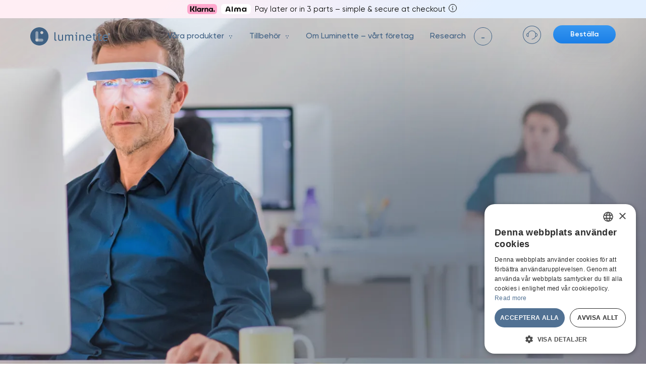

--- FILE ---
content_type: text/css
request_url: https://myluminette.com/cdn/shop/t/61/assets/cart-sidebar.css?v=75902763045047156831768323933
body_size: 23160
content:
#cookiescript_badge{z-index:900!important}.sidebar-cart-open-wrp{position:relative}.sidebar-cart-open-button{display:flex;align-items:center;justify-content:center;color:#fff;border-radius:24px;border:none;min-width:124px;height:36px;font-size:14px;line-height:100%;letter-spacing:.01em;text-align:center;position:relative;font-family:Gilroy,sans-serif;cursor:pointer;background-color:transparent;transition:all .5s}.sidebar-cart-open-button .btn-text{width:100%;font-weight:600;letter-spacing:.1px;text-align:center;position:relative;white-space:nowrap;z-index:2}.mac .sidebar-cart-open-button .btn-text{margin-top:2px}.sidebar-cart-open-button .btn-bg-wrapper{display:flex;position:absolute;top:0;left:0;width:100%;height:100%;background:linear-gradient(to bottom,var(--light-blue),var(--dark-blue));box-shadow:0 22px 33px #00397512;border-radius:150px;background-repeat:no-repeat;background-position:50% 50%;transition:all .5s}.sidebar-cart-open-button.has-items{min-width:56px;height:56px;max-height:56px;border-radius:28px}.mac .menu-product-item-price,.item-info-price{margin-top:2px}@media (max-width: 1200px){.header-mobile-cart-open-wrp-buttons.has-items{align-items:center;position:absolute;right:110px}}@media (max-width: 768px){.header-mobile-cart-open-wrp-buttons.has-items{right:70px}}.header-cart-open-button{min-width:66px;max-height:32px;font-size:14px;transition:all .3s}.header-cart-open-button.open{min-width:108px;max-height:36px;font-size:14px;transition:all .3s}.sidebar-cart-open-button.black-friday .btn-bg-wrapper{background:#34475b}.sidebar-cart-open-button.christmas .btn-bg-wrapper{background:linear-gradient(180deg,#f8414b,#e23a45)}.sidebar-cart-open-button.ab-testing .btn-bg-wrapper{background:linear-gradient(to bottom,var(--light-blue),var(--dark-blue))}.sidebar-cart-open-button.has-items .btn-bg-wrapper{background-position:center;background-repeat:no-repeat;background-color:#56abff1f;background-image:url("data:image/svg+xml,%3Csvg width='32' height='32' viewBox='0 0 32 32' fill='none' xmlns='http://www.w3.org/2000/svg'%3E%3Cpath d='M5.88181 12.7688C6.0043 10.653 7.75578 9 9.87512 9H22.1249C24.2442 9 25.9957 10.653 26.1182 12.7688L26.755 23.7688C26.888 26.065 25.0617 28 22.7617 28H9.23828C6.93825 28 5.11203 26.065 5.24496 23.7688L5.88181 12.7688Z' stroke='%23517193' stroke-width='1.5' stroke-linecap='round' stroke-linejoin='round' /%3E%3Cpath d='M21 9C21 6.23858 18.7614 4 16 4C13.2386 4 11 6.23858 11 9M19.0005 13C18.1647 13.6279 17.1258 14 16 14C14.8742 14 13.8353 13.6279 12.9995 13' stroke='%23517193' stroke-width='1.5' stroke-linecap='round' stroke-linejoin='round' /%3E%3C/svg%3E")}.sidebar-cart-open-button.has-items .btn-text{opacity:0;max-width:20px}.sidebar-cart-open-button.pink .btn-bg-wrapper{background:#e5445c}.sidebar-cart-open-button:hover .btn-bg-wrapper{transform:scale(1.05)}.sidebar-cart-open-button.button-mini{height:32px;min-width:66px}.sidebar-cart-open-button.button-mini .btn-text{font-size:14px}.order-btn-cart-items-count{display:block;position:absolute;background-color:#56abff;color:#fff;font-size:12px;line-height:24px;width:24px;height:24px;border-radius:12px;font-weight:400;bottom:4px;right:4px;z-index:2;opacity:1;transition:opacity .3s}.order-btn-cart-items-count.hidden{opacity:0;display:none;visibility:hidden}.button-mini .order-btn-cart-items-count{width:20px;height:20px;font-size:12px;line-height:20px}#cart-sidebar{position:fixed;top:0;right:-550px;width:542px;max-width:100%;height:100vh;z-index:999;background-color:#fffffff2;-webkit-backdrop-filter:blur(16.5px);backdrop-filter:blur(16.5px);box-shadow:none;overflow:hidden;border-radius:16px 0 0 16px;transition:right .3s ease-out;z-index:1001}@media (min-width: 492px){.cart-sidebar-shading{display:block;position:fixed;height:100vh;width:100vw;top:0;left:0;right:0;bottom:0;background-color:#51719300;z-index:102;pointer-events:none;z-index:1}body.sidebar-open .cart-sidebar-shading{width:100vw;background-color:#51719333}}.cart-scroll-wrp{padding:80px 0 150px;min-height:100vh;overflow-y:auto;-ms-overflow-style:none;scrollbar-width:none}.cart-sidebar-main{position:relative;width:100%;min-height:100%;overflow:hidden}.cart-sidebar-main-inner{display:flex;position:absolute;top:67px;left:0;min-width:200%;height:calc(100vh - 67px);transition:left .3s ease-out}#product-selector{flex:0 0 50%;display:flex;flex-direction:column;height:calc(100vh - 67px)}#product-selector-list{position:relative;overflow-y:auto;-ms-overflow-style:none;scrollbar-width:none;padding-top:24px;flex:0 0 calc(100vh - 200px)}#product-selector-list{padding-top:max(1px,calc(16.8vh - 120px))}#products-in-cart{flex:0 0 50%;overflow-y:auto;height:calc(100vh - 67px);-ms-overflow-style:none;scrollbar-width:none}#cart-items-list{display:flex;flex-direction:column;padding-top:4px}#cart-sidebar.step-2 .cart-sidebar-main-inner{left:-100%;transition:left .3s ease-out}.product-selector-item{max-width:calc(100% - 24px);margin:0 auto 8px;border-radius:16px;box-shadow:0 11px 33px #3b536c38}.product-selector-item-inner{border-radius:16px;display:flex;height:148px;max-width:100%;background-color:#fff;overflow:hidden;position:relative;border:2px solid transparent;cursor:pointer;background-repeat:no-repeat;background-position:right 10px bottom 10px;transition:background-color .3s}.product-selector-item.active .product-selector-item-inner{border:1px solid #88c4ff;background-color:#dff2ff;background-image:url("data:image/svg+xml,%3Csvg width='24' height='24' viewBox='0 0 24 24' fill='none' xmlns='http://www.w3.org/2000/svg'%3E%3Crect x='0.375' y='0.375' width='23.25' height='23.25' rx='11.625' stroke='%2356ABFF' stroke-width='0.75'/%3E%3Cpath d='M7.82812 11.5L11.3281 15L16.9948 9' stroke='%2356ABFF' stroke-width='1.5' stroke-linecap='round'/%3E%3C/svg%3E")}.product-selector-item.out-of-stock{box-shadow:none}.product-selector-item.out-of-stock .product-selector-item-inner{cursor:default;background-color:#fff}.product-selector-item.active{box-shadow:0 11px 33px #3b536c00}@media (hover: hover) and (pointer: fine){.product-selector-item:not(.active):not(.out-of-stock):hover .product-selector-item-inner{border:1px solid rgba(86,171,255,.33)}.product-selector-item:not(.active):not(.out-of-stock):hover .product-selector-item-image{transform:translate(10px);transition:all .3s ease}}@media (hover: none) and (pointer: coarse){.product-selector-item:not(.active):not(.out-of-stock):active .product-selector-item-inner{border:1px solid rgba(86,171,255,.33)}}.product-selector-item-image{display:flex;position:relative;align-items:center;height:100%;flex:0 0 59%;max-width:59%;padding-left:18px;transition:all .3s ease}.product-selector-item.out-of-stock .product-selector-item-image:after{content:""}.out-of-stock-text{position:absolute;display:flex;align-items:end;justify-content:center;width:100%;top:0;bottom:10px;text-align:center;text-transform:uppercase;z-index:1;background-repeat:no-repeat;background-position:50% 50%;font-weight:500;font-size:11px;line-height:12px;letter-spacing:.2px;color:#517193ab;gap:3px}.out-of-stock-text span{border:1px solid rgba(138,160,182,.5);border-radius:128px;padding:5px 12px;background-color:#dce3e980;-webkit-backdrop-filter:blur(8px);backdrop-filter:blur(8px);display:inline-block;margin-top:4px}@media (max-width: 492px){.out-of-stock-text span{margin-top:2px}}.cart-product-item-image .out-of-stock-text{font-size:9px;bottom:0}.cart-product-item-image .out-of-stock-text span{background-color:transparent}@media (max-width: 1100px){.mobile-menu-product-item-price .out-of-stock-text{position:static;overflow:hidden;white-space:nowrap}.product-selector-item-info-price .out-of-stock-text{font-size:9px}}.out-of-stock-text .pre-order-button-text{color:#4ea9ff;cursor:pointer}.product-selector-item-info{padding-top:24px;padding-left:0}.product-selector-item-image img{object-fit:cover;object-position:50% 0%;max-height:100%}.product-selector-item.out-of-stock .product-selector-item-image img{opacity:.5}.product-selector-item.out-of-stock .product-selector-item-info{opacity:.67}.product-selector-item-info-title{margin-bottom:7px}.product-selector-item-info-title .cart-product-item-title{font-weight:700;font-size:21px;line-height:24px}.product-selector-item-info-price{font-weight:600;display:flex;gap:6px;align-items:center}.product-selector-item-info-price .item-info-price{font-size:24px;display:flex;align-items:center;gap:6px}.product-selector-item-info-description{margin-bottom:10px;min-height:30px;max-width:145px}.product-selector-item-info-description p{font-size:14px;line-height:16px;color:#8aa0b6}.cart-sidebar-header{display:flex;height:67px;position:absolute;border-radius:16px;justify-content:space-between;align-items:center;z-index:9;top:0;width:100%;padding:24px 22px 5px 28px}#product-selector-footer{position:absolute;bottom:0;flex:0 0 132px;border-top:1px solid rgba(81,113,147,0);padding:17px 24px 12px 36px;border-top:1px solid rgba(81,113,147,.2);max-width:542px;width:542px;background-color:#fff;z-index:2}#product-selector-footer .delivery-estimate-wrp,#products-in-cart-footer .delivery-estimate-wrp{border:none;font-size:13px;line-height:16px}.product-selector-footer-top{display:flex;justify-content:space-between;align-items:center;gap:20px;max-width:100%}.product-selector-footer-top-info{padding-top:6px;flex:0 0 40%}.product-selector-footer-top-info .alma-logo{margin-left:5px}.button-blue-arrow-next{border:none;position:relative;height:52px;min-width:192px;padding:14px 20px;color:#fff;background:transparent;font-size:16px;line-height:18px;font-weight:600;border-radius:24px}.button-blue-arrow-next .button-blue-text{position:relative;display:inline-block}.mac .button-blue-arrow-next .button-blue-text{vertical-align:middle}@media (max-width: 1560px){.button-blue-arrow-next,.button-blue-checkout{height:48px;min-width:178px}}@media (max-width: 492px){.button-blue-arrow-next{height:44px;min-width:156px;font-size:14px;line-height:16px;padding:14px 5px}}.button-blue-checkout{display:flex;align-items:center;gap:4px;border:none;position:relative;height:52px;min-width:192px;padding:14px 32px;color:#fff;background:transparent;line-height:18px;font-weight:600;border-radius:24px}.mac .button-blue-checkout{vertical-align:middle}@media (max-width: 768px){.button-blue-checkout{padding:14px 18px;font-size:14px;line-height:16px}}@media (max-width: 492px){.button-blue-checkout .cart-checkout-button-text-wrp:after{right:14px}.button-blue-checkout{height:44px;min-width:156px;padding:14px 0;font-size:14px;line-height:16px}}.button-blue-checkout .button-blue-background,.button-blue-arrow-next .button-blue-background{display:block;position:absolute;width:100%;height:100%;top:0;left:0;background:linear-gradient(0deg,#3797f1,#238af5);border-radius:30px;transition:all .3s;z-index:-1}.button-blue-checkout .cart-checkout-button-text-wrp{font-weight:600;flex:1 0 auto}.button-blue-checkout:hover .button-blue-background,.button-blue-arrow-next:hover .button-blue-background{transform:scale(105%)}.product-selector-footer-bottom{position:relative;display:none}.product-in-cart-tax{position:relative;display:none;align-items:center;justify-content:space-between;background:linear-gradient(135deg,#edfcff,#e0edff);border-radius:16px;height:48px;margin:0 8px 8px;padding-left:24px;padding-right:16px}.product-in-cart-tax p{font-size:13px!important;line-height:16px!important}.product-in-cart-tax-value{display:flex;flex-direction:row;align-items:center;gap:2px}.product-in-cart-tax-switzerland{flex-direction:row;align-items:center}@media (max-width: 768px){.product-in-cart-tax-switzerland{flex-direction:column;align-items:flex-start;gap:0px}}.tax-text{font-weight:500;font-size:13px;line-height:16px;letter-spacing:1%;color:#406184}.tax-value{font-weight:700;font-size:13px;line-height:16px;letter-spacing:1%;color:#406184}.product-in-cart-tax-checkbox-wrp{display:flex;align-items:center;gap:8px}.product-in-cart-tax-checkbox-text{font-weight:700;font-size:13px;line-height:16px;letter-spacing:0%;text-align:right;vertical-align:middle;background:linear-gradient(6.75deg,#4ea9ff 5.31%,#3da1ff 94.73%);-webkit-background-clip:text;-webkit-text-fill-color:transparent}.product-in-cart-tax-checkbox{-webkit-appearance:none;appearance:none;width:16px;height:16px;border:1.5px solid #4ea9ff;border-radius:2px;display:inline-flex;align-items:center;justify-content:center;position:relative;cursor:pointer;background-color:transparent;background-image:none;transition:background-color .3s,border-color .3s}.product-in-cart-tax-checkbox:checked{background-color:#4ea9ff;border-color:#4ea9ff}.product-in-cart-tax-checkbox:checked:after{content:"";display:block;margin-top:3px;width:12px;height:12px;background-image:url(/cdn/shop/files/Vector_1984.svg?v=1741947711);background-size:contain;background-repeat:no-repeat;cursor:pointer}.product-in-cart-tax-checkbox:before{content:"";position:absolute;top:0;left:0;right:0;bottom:0;background-color:transparent;cursor:pointer}.tax-info-icon{cursor:pointer}.tax-modal-note{position:absolute;bottom:-100px;transform:translate(-50%);background-color:#ffffffe5;-webkit-backdrop-filter:blur(22px);backdrop-filter:blur(22px);left:50%;border-radius:16px;box-shadow:0 22px 44px #3b536c54;opacity:0;pointer-events:none;transition:bottom .5s ease,opacity .5s ease;width:95%;height:112px}.tax-modal-note.show{bottom:8px;opacity:1;pointer-events:all;transition:bottom .2s ease,opacity .6s ease}.tax-modal-note h3{font-weight:700;font-size:12px;line-height:20px;letter-spacing:6%;text-align:center;background:linear-gradient(180deg,#74deff,#5d9eff);-webkit-background-clip:text;-webkit-text-fill-color:transparent;margin-top:14px;display:flex;align-items:center;justify-content:center}.tax-modal-note h3 img{margin:0 7px}.tax-modal-note p{font-weight:500;font-size:14px;line-height:18px;letter-spacing:1%;text-align:center;color:#406184;margin:10px 16px 20px}@keyframes shake{0%{transform:translate(0)}25%{transform:translate(5px)}50%{transform:translate(-5px)}75%{transform:translate(5px)}to{transform:translate(0)}}.shake-animation{animation:shake 1s ease-in-out;border:1px solid #3da1ff}.product-selector-footer-bottom-2{position:relative;display:flex;align-items:center;justify-content:center;height:40px;margin-top:12px}.product-selector-footer-trusted-button{background-color:transparent;border:1px solid transparent;background-image:url(https://myluminette.myshopify.com/cdn/shop/t/21/assets/trusted-site-blue.svg);background-repeat:no-repeat;background-position:50% 50%;width:108px;height:32px}.product-selector-footer-trusted-button:focus{border:1px solid rgba(128,198,0,.2)}.product-selector-footer-support-dropdown-wrp{position:fixed;top:0;right:0%;width:100%;bottom:0;pointer-events:none;transition:background-color .15s,backdrop-filter .15s;z-index:0}.product-selector-footer-support-dropdown-wrp.closing{background-color:#51719300;-webkit-backdrop-filter:blur(0px);backdrop-filter:blur(0px);pointer-events:none}.product-selector-footer-support-dropdown-wrp.open{background-color:#51719333;-webkit-backdrop-filter:blur(8px);backdrop-filter:blur(8px);pointer-events:auto}.product-selector-footer-support-dropdown-wrp .product-selector-footer-support-dropdown{max-width:0;max-height:0;overflow:hidden;transition:all .3s}.product-selector-footer-support-dropdown-wrp.open .product-selector-footer-support-dropdown{max-width:225px;max-height:131px;overflow:hidden;transition:all .15s}@media (max-width: 1200px){.product-selector-footer-support-dropdown-wrp.open .product-selector-footer-support-dropdown{max-width:calc(100% - 24px);width:100%;max-height:152px;opacity:1;transform:scale(1);transform-origin:bottom;transition:transform .15s,opacity .15s}.product-selector-footer-support-dropdown-wrp.closing .product-selector-footer-support-dropdown{max-width:calc(100% - 24px)!important;width:100%!important;max-height:152px!important;opacity:0;transform:scale(.8);transition:transform .3s,opacity .15s}.product-selector-footer-support-dropdown-wrp .product-selector-footer-support-dropdown{max-width:calc(100% - 24px);width:100%;max-height:152px;opacity:0;transform-origin:bottom;transform:scale(.6);transition:transform .3s,opacity .15s}.product-selector-footer-support-dropdown{bottom:8px;left:12px;right:12px}.header-support-link:first-child{border:none}}.product-selector-footer-support-dropdown-wrp.closing .product-selector-footer-support-dropdown{max-width:0;max-height:0}.product-selector-footer-support-dropdown{position:fixed;bottom:8px;right:9px;background-color:#fff;box-shadow:0 66px 66px #3b536c38;border-radius:16px}.product-selector-footer-support-button{display:block;position:absolute;right:-12px;top:0;border:none;background-color:transparent;background-image:url("data:image/svg+xml,%3Csvg width='40' height='40' viewBox='0 0 40 40' fill='none' xmlns='http://www.w3.org/2000/svg'%3E%3Cpath d='M33.7856 6.21142C41.4008 13.8266 41.4008 26.1734 33.7856 33.7886C27.1152 40.459 16.8135 41.2869 9.24232 36.2708C8.8702 36.0243 8.37439 35.9219 7.90733 35.8693C7.43249 35.8159 6.90417 35.8067 6.4162 35.7982L6.39882 35.7979C5.89222 35.7891 5.43388 35.7804 5.05885 35.7338C4.87299 35.7106 4.72545 35.6801 4.61411 35.643C4.49975 35.6048 4.45379 35.5695 4.44063 35.5563C4.42747 35.5432 4.3922 35.4972 4.35402 35.3829C4.31686 35.2715 4.28633 35.124 4.2632 34.9381C4.21655 34.5631 4.20787 34.1048 4.19906 33.5982L4.19876 33.5809C4.19028 33.0929 4.1811 32.5645 4.12763 32.0897C4.07505 31.6226 3.97267 31.1268 3.72613 30.7547C-1.28995 23.1835 -0.461991 12.8818 6.2084 6.21142C13.8236 -1.40381 26.1703 -1.40381 33.7856 6.21142Z' stroke='%23DCE3E9'/%3E%3Cpath d='M27.5 18.9025C27.5 14.8522 24.2166 11.5688 20.1663 11.5688C16.1161 11.5688 12.8327 14.8522 12.8327 18.9025V23.7916' stroke='%23517193'/%3E%3Cpath d='M27.5 18.9028V20.7363' stroke='%23517193'/%3E%3Cpath fill-rule='evenodd' clip-rule='evenodd' d='M13.2962 23.7882C13.246 23.7901 13.1955 23.791 13.1448 23.791C10.9509 23.791 9.17237 22.0125 9.17237 19.8186C9.17237 17.6247 10.9509 15.8462 13.1448 15.8462C13.4276 15.8462 13.7035 15.8757 13.9696 15.9319C13.8235 16.2364 13.6991 16.5533 13.5985 16.8806C13.4506 16.8579 13.2991 16.8462 13.1448 16.8462C11.5032 16.8462 10.1724 18.177 10.1724 19.8186C10.1724 21.4602 11.5032 22.791 13.1448 22.791C13.1956 22.791 13.2461 22.7897 13.2962 22.7872V23.7882ZM26.3736 15.9322C26.64 15.8758 26.9163 15.8462 27.1995 15.8462C29.3934 15.8462 31.1719 17.6247 31.1719 19.8186C31.1719 22.0125 29.3934 23.791 27.1995 23.791C26.9167 23.791 26.6408 23.7615 26.3747 23.7053C26.5207 23.4008 26.6449 23.0839 26.7454 22.7565C26.8934 22.7792 27.0451 22.791 27.1995 22.791C28.8411 22.791 30.1719 21.4602 30.1719 19.8186C30.1719 18.177 28.8411 16.8462 27.1995 16.8462C27.0448 16.8462 26.8929 16.858 26.7446 16.8808C26.644 16.5535 26.5197 16.2366 26.3736 15.9322Z' fill='%23517193'/%3E%3Cpath d='M20.1663 28.5685C19.8902 28.5685 19.6663 28.3447 19.6663 28.0685C19.6663 27.7924 19.8902 27.5685 20.1663 27.5685V28.5685ZM20.1663 27.5685C23.9405 27.5685 27 24.509 27 20.7349H28C28 25.0613 24.4927 28.5685 20.1663 28.5685V27.5685Z' fill='%23517193'/%3E%3C/svg%3E%0A");background-repeat:no-repeat;background-position:50% 50%;width:40px;height:40px}.product-selector-footer-trusted-popup{visibility:none;position:absolute;top:0;left:0;right:0;background:#80c6008c;-webkit-backdrop-filter:blur(22px);backdrop-filter:blur(22px);padding:7px 14px;border-radius:16px;transform:translateY(-50%);opacity:0;pointer-events:none;transition:all .5s}.product-selector-footer-trusted-popup.open{visibility:visible;opacity:1;transform:translateY(-100%)}.product-selector-footer-trusted-popup p{color:#fff;font-size:13px;line-height:18px;text-align:center}#cart-sidebar::-webkit-scrollbar{display:none}body.sidebar-open #cart-sidebar{right:0;box-shadow:0 0 66px 88px #3b536c29}.sidebar-cart-hide-button{display:block;background-color:transparent;border:none;width:40px;height:40px;border-radius:20px;background-image:url('data:image/svg+xml,<svg width="18" height="18" viewBox="0 0 18 18" fill="none" xmlns="http://www.w3.org/2000/svg"><path d="M0.999999 1L17 17" stroke="%23517193" stroke-width="1.5" stroke-linecap="round" stroke-linejoin="round"/><path d="M0.999999 17L17 1" stroke="%23517193" stroke-width="1.5" stroke-linecap="round" stroke-linejoin="round"/></svg>');background-repeat:no-repeat;background-position:50% 50%;padding:0;transition:all .3s}.sidebar-cart-hide-button:hover{background-color:#cfe4f6}#sidebar-cart-items-indicator{display:block;line-height:31px;width:137px;height:32px;padding-left:40px;background-image:url("data:image/svg+xml,%3Csvg width='32' height='32' viewBox='0 0 32 32' fill='none' xmlns='http://www.w3.org/2000/svg'%3E%3Cpath d='M5.88181 12.7688C6.0043 10.653 7.75578 9 9.87512 9H22.1249C24.2442 9 25.9957 10.653 26.1182 12.7688L26.755 23.7688C26.888 26.065 25.0617 28 22.7617 28H9.23828C6.93825 28 5.11203 26.065 5.24496 23.7688L5.88181 12.7688Z' stroke='%23517193' stroke-width='2' stroke-linecap='round' stroke-linejoin='round' /%3E%3Cpath d='M21 9C21 6.23858 18.7614 4 16 4C13.2386 4 11 6.23858 11 9M19.0005 13C18.1647 13.6279 17.1258 14 16 14C14.8742 14 13.8353 13.6279 12.9995 13' stroke='%23517193' stroke-width='2' stroke-linecap='round' stroke-linejoin='round' /%3E%3C/svg%3E");background-repeat:no-repeat;background-position:0% 50%;opacity:1;transition:opacity .5s}#sidebar-cart-items-indicator.hidden{opacity:0}#cart-empty-title{display:block;position:absolute;top:50%;left:50%;transform:translate(-50%,-50%);transition:opacity .3s}#cart-empty-title p{padding-top:24px;text-align:left;font-size:13px;line-height:20px;font-weight:500;text-transform:uppercase;-webkit-user-select:none;user-select:none;margin:0}.step-2 #cart-empty-title{opacity:0}.cart-sidebar-choose{color:#8ba0b4;font-size:18px;text-align:center}#products-available{margin-top:16px;display:flex;flex-direction:column;padding:0 12px}#cart-sidebar.has-active-items #products-available{margin-top:16px}.cart-product-item{display:block;overflow:hidden;flex:0 0 100%;margin-bottom:12px;border-radius:16px;box-shadow:0 11px 33px #3b536c1c;max-height:84px;transition:all .3s}.cart-product-item:not(.active){display:none}.cart-products-bottom:not(.more) .cart-product-item.active{max-height:0;margin-bottom:0}.cart-products-bottom.more .cart-product-item.active,.cart-products-bottom .cart-product-item.active.first{max-height:84px;margin-bottom:12px}.cart-product-item-inner{display:flex;background-color:#fff;border-radius:16px;padding:8px 16px 8px 18px;position:relative}.cart-product-item-image{height:100%;flex:0 0 95px;display:flex;align-items:center;justify-content:center;overflow:hidden;margin-right:20px;position:relative}.cart-product-item-image img{height:68px}.cart-product-item.out-of-stock .cart-product-item-image img{opacity:.5}.cart-product-item-price-info{display:flex;gap:4px;color:inherit}.cart-product-item-button .cart-product-item-price-info{position:absolute;bottom:3px;right:19px;opacity:.8;z-index:2}.cart-product-item-button .cart-product-item-price-info .cart-product-item-price-old{font-size:10px;line-height:16px;color:inherit;width:40px}.cart-product-item:not(.has-discount) .cart-product-item-price-info .cart-product-item-price-old{display:none}.cart-product-item-button .cart-product-item-price-info .cart-product-item-price-current,.cart-product-item .cart-product-item-price-wrp{display:none}.cart-product-item.has-discount .cart-product-item-price-wrp{display:flex;flex-direction:column}.cart-product-item-price-current{font-size:18px;line-height:16px;font-weight:700}.cart-product-item-price-old{font-size:13px;line-height:16px;font-weight:300;text-decoration:line-through;color:#8ba0b4}.cart-product-item-info{flex:1 1 auto;display:flex;flex-direction:column;justify-content:center}.cart-product-item-badge-wrp{padding-top:1px}.cart-product-item-badge-wrp .product-discount-badge{margin-left:0}.cart-product-item-button-wrp{display:flex;align-items:center;justify-content:end;flex:0 0 88px}.cart-product-item-button{display:flex;position:relative;align-items:center;border:none;color:#fff;font-size:15px;font-weight:600;line-height:1;padding:4px 30px 8px 20px;border-radius:22px;min-height:40px}.cart-product-item-button .cart-product-item-button-background{top:0;left:0;position:absolute;display:block;background:linear-gradient(360deg,#3797f1,#238af5);border:none;width:100%;height:100%;border-radius:22px;transition:all .3s;z-index:1}.cart-product-item-button:hover .cart-product-item-button-background{transform:scale(105%)}.cart-product-item-button .cart-product-item-currency,.cart-product-item-button .cart-product-item-price{z-index:2}.cart-product-item:not(.has-discount) .cart-product-item-button{padding:6px 30px 6px 20px}.cart-product-item-button:after{content:"";display:block;position:absolute;width:14px;height:14px;background-image:url("data:image/svg+xml,%3Csvg width='13' height='12' viewBox='0 0 13 12' fill='none' xmlns='http://www.w3.org/2000/svg'%3E%3Crect x='5.83984' width='1' height='12' rx='0.5' fill='%23FFFFFF' /%3E%3Crect x='0.339844' y='6.5' width='1' height='12' rx='0.5' transform='rotate(-90 0.339844 6.5)' fill='%23FFFFFF' /%3E%3C/svg%3E");background-repeat:no-repeat;right:13px;top:calc(50% - 6px);z-index:2}.in-cart-item{display:none;position:relative;margin-bottom:4px;padding:0 12px;max-height:100vh;border-radius:16px}#cart-items-list:not(.at-least-two) .in-cart-item:not(.minimized){background-color:transparent}.in-cart-item.active{display:block}.in-cart-item-title{display:inline-block;font-size:21px;line-height:1.14;font-weight:700;padding-top:18px;transition:all .5s ease-out;position:relative}.in-cart-item.minimized .in-cart-item-title{padding-top:18px}.cart-product-item-title-wrp{display:flex;flex-direction:row;margin-bottom:1px;gap:8px}.cart-product-item-title{font-weight:700;font-size:18px;line-height:24px;padding-left:2px}.cart-product-item-per-unit-wrp{display:flex;align-items:center;flex-direction:row;font-weight:400;font-size:14px;line-height:1.33;color:var(--main-color);opacity:.8}.product-selector-item-info-title .cart-product-item-title{padding-left:0}a.cart-product-item-title{border-bottom:1px solid transparent;transition:all .3s}a.cart-product-item-title:hover{border-bottom:1px solid var(--main-color)}.cart-product-item-title .product-discount-badge{margin-top:-2px;display:inline-block}.in-cart-item-title-arrow{display:inline-block;background-color:#fff;border:1px solid #e1e6eb;border-radius:16px;width:32px;height:32px;position:relative;padding:0;transition:all .3s ease-out}.in-cart-item-title-arrow:after{content:"";display:block;position:absolute;top:6px;left:7px;width:16px;height:16px;background-image:url("data:image/svg+xml,%3Csvg width='14' height='8' viewBox='0 0 14 8' fill='none' xmlns='http://www.w3.org/2000/svg'%3E%3Cpath d='M1.34315 0.656854L7 6.31371L12.6569 0.656855' stroke='%23517193' stroke-linecap='round' /%3E%3C/svg%3E");background-repeat:no-repeat;background-position:50% 50%;transform:rotate(180deg);transition:all .3s ease-out}.in-cart-item.minimized .in-cart-item-title-arrow{background-color:#e1e6eb}.in-cart-item.minimized .in-cart-item-title-arrow:after{top:8px;transform:rotate(0)}.cart-item-remove{background-color:transparent;border:none;padding:0;background-image:url('data:image/svg+xml,<svg width="32" height="32" viewBox="0 0 32 32" fill="none" xmlns="http://www.w3.org/2000/svg"><g opacity="0.67"><path d="M22 10L10 22" stroke="%23517193" stroke-linecap="round"/><path d="M10 10L22 22" stroke="%23517193" stroke-linecap="round"/></g></svg>');background-repeat:no-repeat;background-position:50% 50%;width:32px;height:32px;position:absolute;top:4px;right:16px;opacity:1;transition:all .3s;z-index:3}.cart-item-remove:hover{opacity:.4}.in-cart-item-head{display:flex;justify-content:space-between;align-items:stretch;padding:12px 14px 12px 16px}.in-cart-item-body{opacity:1;transition:opacity .6s ease-out}.in-cart-item.minimized .in-cart-item-body{opacity:0}.in-cart-item-head-text{flex:0 0 175px;height:106px;position:relative}.in-cart-item-qt{position:absolute;bottom:8px;font-size:14px;opacity:.67;letter-spacing:.01em}.in-cart-item.minimized .in-cart-item-qt{display:none}.in-cart-item-minimized-info{display:block;position:absolute;bottom:8px;opacity:0;transition:all .3s}.in-cart-item-minimized-info>span{display:inline-block;vertical-align:middle}.in-cart-item.minimized .in-cart-item-minimized-info{display:block;opacity:1;transition:all .3s}.in-cart-item-minimized-info-units{margin-right:6px}.in-cart-item-minimized-info-price{font-size:21px;font-size:1.4;font-weight:700;margin-right:14px}.in-cart-item-head-image{flex:0 0 196px;max-width:196px;height:100px;position:relative}.in-cart-item-head-image img{position:absolute;top:-3px;right:0;max-height:124px;opacity:1;z-index:2;transition:all .5s ease-out}.in-cart-item-head-image img.fade{opacity:0;transition:opacity .1s}.in-cart-item.minimized .in-cart-item-head-image{height:106px}.in-cart-item.minimized .in-cart-item-head-image img{max-height:92px;top:8px}.item-variation{position:relative}.item-variation:not(.active):before{content:"";display:block;position:absolute;top:0;left:0;right:0;height:1px;background-color:#40618433}.item-variation:first-child:before{display:none}.item-variation.active+.item-variation:not(.active):before{display:none}.in-cart-item.minimized .item-variation:before{display:none}.item-variation.active.item-variation{background:linear-gradient(-45deg,#dff2ff 0% 100%)}.item-variation.active[data-color=pink],.in-cart-item-variations-more-inner[data-color=pink]{background:#fff4f4}.item-variation.active[data-color=green],.in-cart-item-variations-more-inner[data-color=green]{background:#e9f8f1}.item-variation.active[data-color=blue-green],.in-cart-item-variations-more-inner[data-color=blue-green]{background:linear-gradient(60deg,#ebf8ff 0% 50%,#e9f8f1)}.item-variation.active[data-color=blue-pink],.in-cart-item-variations-more-inner[data-color=blue-pink]{background:linear-gradient(60deg,#ebf8ff 0% 50%,#fff4f4)}.item-variation.active[data-color=green-pink],.in-cart-item-variations-more-inner[data-color=green-pink]{background:linear-gradient(60deg,#e9f8f1,#fff4f4)}.item-variation.active[data-color=blue-green-pink],.in-cart-item-variations-more-inner[data-color=blue-green-pink]{background:linear-gradient(60deg,#ebf8ff 0% 50%,#fff4f4 75%,#e9f8f1)}.item-variation-head{display:flex;flex-wrap:wrap;justify-content:space-between;min-height:56px;cursor:pointer;opacity:.88}.item-variation-head .variation-per-unit{flex:0 0 100%;text-align:right;font-size:14px;display:flex;align-items:center;justify-content:end}.item-variation.active .item-variation-head{cursor:default;opacity:1}.item-variation-head>*{-webkit-user-select:none;user-select:none}.item-variation .item-variation-items-list{padding-bottom:0;height:0;overflow:hidden;transition:height .3s ease-out}.item-variation.active:nth-child(1) .item-variation-items-list{height:64px}.item-variation.active:nth-child(2) .item-variation-items-list{height:128px}.item-variation.active:nth-child(3) .item-variation-items-list{height:192px}.item-variation-item{display:flex;align-items:center;justify-content:space-between;opacity:0;transform:translateY(-12px);transition:all .3s ease-out}.item-variation.active .item-variation-item{transform:translateY(0);opacity:1;margin-bottom:12px;transition:all .3s ease-out}.item-variation-item-color input[type=radio]+label,.color-indicator{display:block;width:48px;height:48px;border-radius:16px;position:relative;border:1px solid rgba(81,113,147,.15);background-color:transparent;cursor:pointer;transition:all .3s}.item-variation-item-color.out-of-stock input[type=radio]+label,.item-variation-item-color.out-of-stock .color-indicator{background-color:#ffffff40;border:none;position:relative;overflow:hidden}.item-variation-item-color.out-of-stock input[type=radio]+label:before,.item-variation-item-color.out-of-stock .color-indicator:before{content:"";position:absolute;top:50%;left:-20%;width:140%;height:1px;background:#40618440;transform:rotate(-135deg);z-index:2}.color-indicator{cursor:default}.item-variation-item-colors{display:flex;gap:12px}.item-variation-item-color input[type=radio]:checked+label,.color-indicator:not(.disabled){background-color:#fff;border:1px solid #fff}.item-variation-item-color input{display:none}.item-variation-item-color label:after,.color-indicator:after{content:"";display:block;position:absolute;top:13px;left:13px;width:20px;height:20px;border-radius:10px}.item-variation-item-color.color-blue label:after,.color-indicator.color-blue:after{background-color:#6788aa}.item-variation-item-color.color-pink label:after,.color-indicator.color-pink:after{background-color:#ffc3bf}.item-variation-item-color.color-green label:after,.color-indicator.color-green:after{background-color:#a6d0bf}.product-discount-badge-out-of-stock{display:inline-block;text-align:center;background:#40618412;color:#406184ab;border-radius:12px;min-height:24px;min-width:45px;font-size:10px;line-height:23px;font-weight:500;padding:1px 8px 0;white-space:nowrap;text-transform:uppercase}.product-discount-badge{display:inline-block;text-align:center;background:linear-gradient(160deg,#74deff,#5d9eff);color:#fff;border-radius:12px;min-height:24px;min-width:45px;font-size:14px;line-height:23px;font-weight:600;padding:0 8px;white-space:nowrap}@media (min-width: 768px){.mac .product-discount-badge{padding-top:1px}}.product-discount-badge.short-discount{min-width:38px;padding:0 5px 0 3px}.product-discount-badge.benefit-blue{background:linear-gradient(135deg,#6bf,#5d9eff);padding:4px 8px 4px 6px;line-height:1.15}@media (max-width: 1200px){.product-discount-badge.benefit-blue{padding:4px 5px 4px 3px}}.product-discount-badge.hidden{display:none}.in-cart-item-minimized-info span.in-cart-item-minimized-info-discount-badge{display:none;text-align:center;background:linear-gradient(160deg,#74deff,#5d9eff);color:#fff;border-radius:12px;min-height:20px;min-width:38px;font-size:13px;line-height:20px;font-weight:600}.in-cart-item-minimized-info span.in-cart-item-minimized-info-discount-badge.active{display:inline-block}.item-variation-head-units-qt{display:flex;align-items:center}.item-variation-head-units-qt .variation-unit{min-width:50px;font-size:16px;white-space:nowrap}.item-variation-unit-qt{font-size:14px;text-transform:capitalize;opacity:.67}.item-variation-head-units-price{display:flex;flex-direction:column;align-items:flex-end;justify-content:end}.item-variation-head-units-price-top{display:flex;align-items:center;justify-content:end;gap:8px}.item-variation-head-units-price-bottom{display:flex;align-items:center;justify-content:end;gap:15px}.item-variation-head-units-price .variation-per-unit{font-size:14px}.item-variation-price{font-size:20px;font-weight:700;margin-left:8px}.item-variation .item-variation-radiobutton{position:relative;background:#406184;width:20px;height:20px;border-radius:10px;margin:-3px 0 0;-webkit-appearance:none;appearance:none}.item-variation.active .item-variation-radiobutton{background:linear-gradient(180deg,#74deff,#5d9eff)}.item-variation .item-variation-radiobutton:after{content:"";display:block;position:absolute;top:2px;left:2px;width:16px;height:16px;border-radius:8px;background-color:#fff}.item-variation.active .item-variation-radiobutton:after{content:"";display:block;position:absolute;top:6px;left:6px;width:8px;height:8px;border-radius:4px;background-color:#fff}.in-cart-item-variations-more{display:none}.in-cart-item-variations-more-inner{border-radius:16px;position:relative;background:linear-gradient(-45deg,#dff2ff 0% 100%)}.item-variation-more-head{display:flex;justify-content:space-between}.item-variation-more-head-units-price span{display:inline-block;vertical-align:middle}.item-variation-more-head-units-qt{display:flex;align-items:center;gap:5px;font-size:18px}.item-variation-more-head-units-qt .variation-unit{font-weight:500}.item-variation-more-head-units-qt-num{min-width:20px}.item-variation-more-main{display:flex;justify-content:space-between}.item-variation-more-bulk-item{display:flex;flex-direction:row-reverse;align-items:center;min-height:67px}.item-variation-more-bulk-item:last-child{margin-bottom:0}.item-variation-more-bulk-item-qt{padding-top:7px}.item-variation-more-bulk-item-qt p{text-align:center;font-size:14px;line-height:18px}.more-bulk-item-wrp{display:flex;max-width:96px}.more-bulk-item-wrp button{background:transparent;border:none;background-repeat:no-repeat;width:24px;height:24px;background-position:50% 50%;padding:0}.more-bulk-item-wrp button:disabled{opacity:.5;cursor:not-allowed}.more-bulk-item-wrp button.bulk-qt-minus{background-image:url("data:image/svg+xml,%3Csvg width='12' height='2' viewBox='0 0 12 2' fill='none' xmlns='http://www.w3.org/2000/svg'%3E%3Cpath d='M10.375 1H1.61073' stroke='%23517193' stroke-width='2' stroke-linecap='round' stroke-linejoin='round'/%3E%3C/svg%3E%0A")}.more-bulk-item-wrp button.bulk-qt-plus{background-image:url("data:image/svg+xml,%3Csvg width='16' height='16' viewBox='0 0 16 16' fill='none' xmlns='http://www.w3.org/2000/svg'%3E%3Cpath d='M14.8056 8H1.17224' stroke='%23517193' stroke-width='2' stroke-linecap='round' stroke-linejoin='round'/%3E%3Cpath d='M8 1V15' stroke='%23517193' stroke-width='2' stroke-linecap='round' stroke-linejoin='round'/%3E%3C/svg%3E%0A")}.more-bulk-item-wrp input{max-width:42px;height:24px;text-align:center;border:none;background-color:transparent;font-size:21px;line-height:1.4;font-weight:700;color:var(--main-color);padding:0}.more-bulk-item-wrp input:disabled{-webkit-text-fill-color:var(--main-color);opacity:1}.more-bulk-item-wrp input.out-of-stock{opacity:40%}.bulk-discount-table{max-width:100px;font-size:14px;color:#8ca4bc;padding-top:8px;margin-bottom:24px}.bulk-discount-table-head{margin-bottom:10px;line-height:18px}.bulk-discount-table-row{display:flex;margin-bottom:10px}.bulk-discount-table-row:last-child{margin-bottom:0}.bulk-discount-table-row span:first-child{flex:0 0 16px}.bulk-discount-table-row span:nth-child(2){flex:0 0 14px;text-align:center}.bulk-discount-table-row span:nth-child(3){flex:0 0 32px;margin-left:3px}.in-cart-item-more-units-buttons-container{display:flex;justify-content:space-between;align-items:center;padding:10px 24px;position:relative}.in-cart-item-more-units-buttons-container .in-cart-more-units,.in-cart-item-more-units-buttons-container .in-cart-less-units,.in-cart-item-more-units-buttons-container .whats-in-the-box-button{display:block;background-color:transparent;border:none;cursor:pointer;color:#889eb4;text-decoration:underline;font-size:13px;height:18px;padding:0;transition:all .3s}.in-cart-item-more-units-buttons-container .in-cart-more-units:hover,.in-cart-item-more-units-buttons-container .in-cart-less-units:hover{color:var(--main-color)}.in-cart-item-more-units-buttons-container .whats-in-the-box-button{border-bottom:1px solid transparent;background-image:url("data:image/svg+xml,%3Csvg width='15' height='16' viewBox='0 0 15 16' fill='none' xmlns='http://www.w3.org/2000/svg'%3E%3Cg opacity='0.67'%3E%3Cpath d='M7.82259 0.802734C6.41295 0.802734 5.03496 1.22074 3.86289 2.0039C2.69081 2.78705 1.77729 3.90018 1.23785 5.20252C0.698401 6.50486 0.557257 7.93791 0.832264 9.32047C1.10727 10.703 1.78608 11.973 2.78285 12.9698C3.77961 13.9665 5.04957 14.6453 6.43213 14.9203C7.81468 15.1953 9.24774 15.0542 10.5501 14.5148C11.8524 13.9753 12.9655 13.0618 13.7487 11.8897C14.5319 10.7176 14.9499 9.33965 14.9499 7.93001C14.9478 6.04036 14.1963 4.2287 12.8601 2.89252C11.5239 1.55634 9.71223 0.804778 7.82259 0.802734ZM7.82259 13.8694C6.64789 13.8694 5.49957 13.5211 4.52284 12.8684C3.54611 12.2158 2.78484 11.2882 2.3353 10.2029C1.88577 9.11763 1.76815 7.92342 1.99732 6.77129C2.22649 5.61916 2.79216 4.56086 3.6228 3.73022C4.45344 2.89958 5.51174 2.33391 6.66387 2.10474C7.816 1.87556 9.01021 1.99318 10.0955 2.44272C11.1808 2.89226 12.1084 3.65353 12.761 4.63026C13.4136 5.60699 13.762 6.75531 13.762 7.93001C13.7603 9.5047 13.1339 11.0144 12.0205 12.1279C10.907 13.2414 9.39728 13.8677 7.82259 13.8694Z' fill='%23517193' /%3E%3Cpath d='M7.82069 6.74219H7.22675C7.06923 6.74219 6.91816 6.80476 6.80677 6.91615C6.69539 7.02753 6.63281 7.1786 6.63281 7.33613C6.63281 7.49365 6.69539 7.64472 6.80677 7.75611C6.91816 7.86749 7.06923 7.93007 7.22675 7.93007H7.82069V11.4937C7.82069 11.6512 7.88327 11.8023 7.99465 11.9137C8.10604 12.0251 8.25711 12.0876 8.41463 12.0876C8.57215 12.0876 8.72322 12.0251 8.83461 11.9137C8.94599 11.8023 9.00857 11.6512 9.00857 11.4937V7.93007C9.00857 7.61502 8.88342 7.31288 8.66065 7.09011C8.43788 6.86734 8.13574 6.74219 7.82069 6.74219Z' fill='%23517193' /%3E%3Cpath d='M7.8206 5.5533C8.31263 5.5533 8.71151 5.15443 8.71151 4.66239C8.71151 4.17036 8.31263 3.77148 7.8206 3.77148C7.32856 3.77148 6.92969 4.17036 6.92969 4.66239C6.92969 5.15443 7.32856 5.5533 7.8206 5.5533Z' fill='%23517193' /%3E%3C/g%3E%3C/svg%3E");background-repeat:no-repeat;background-position:100% 50%;padding-right:20px}.in-cart-item-more-units-buttons-container .whats-in-the-box-button:hover{color:var(--main-color)}.whats-in-the-box-button{position:relative}.in-cart-item .in-cart-less-units{display:none}.in-cart-item.more-units .in-cart-less-units{display:block}.in-cart-item .in-cart-more-units{display:block;text-decoration:underline}.in-cart-item.more-units .in-cart-more-units{display:none}#products-in-cart-footer{display:flex;flex-direction:column;justify-content:space-between;position:absolute;bottom:0;background-color:#fff;width:542px;max-width:542px;padding:17px 24px 12px 36px;border-top:1px solid rgba(81,113,147,.2);z-index:3}.cart-footer-infowrp{display:flex;max-width:350px;justify-content:center;gap:34px;margin:0 auto;padding-top:30px}.products-in-cart-footer-tax{text-align:center;font-size:14px}.products-in-cart-footer-tax.hidden{display:none}.cart-footer-info-head{display:flex;align-items:center}.cart-footer-info-button{display:flex;align-items:center;border:none;background-color:transparent;padding:0;font-family:Gilroy,sans-serif;font-size:14px}.cart-footer-info-title{font-weight:500;font-family:Gilroy,sans-serif;color:var(--main-color)}.cart-footer-info-icon{background-image:url("data:image/svg+xml,%3Csvg width='14' height='14' viewBox='0 0 14 14' fill='none' xmlns='http://www.w3.org/2000/svg'%3E%3Cg clip-path='url(%23clip0_4702_63792)'%3E%3Cpath d='M7 0C5.61553 0 4.26215 0.410543 3.11101 1.17971C1.95987 1.94888 1.06266 3.04213 0.532846 4.32122C0.003033 5.6003 -0.13559 7.00776 0.134506 8.36563C0.404603 9.7235 1.07129 10.9708 2.05026 11.9497C3.02922 12.9287 4.2765 13.5954 5.63437 13.8655C6.99224 14.1356 8.3997 13.997 9.67879 13.4672C10.9579 12.9373 12.0511 12.0401 12.8203 10.889C13.5895 9.73785 14 8.38447 14 7C13.998 5.1441 13.2599 3.36479 11.9475 2.05247C10.6352 0.74015 8.8559 0.0020073 7 0V0ZM7 12.8333C5.84628 12.8333 4.71846 12.4912 3.75918 11.8502C2.79989 11.2093 2.05222 10.2982 1.61071 9.23232C1.16919 8.16642 1.05368 6.99353 1.27876 5.86197C1.50384 4.73042 2.05941 3.69102 2.87521 2.87521C3.69102 2.0594 4.73042 1.50383 5.86198 1.27875C6.99353 1.05367 8.16642 1.16919 9.23232 1.6107C10.2982 2.05221 11.2093 2.79989 11.8502 3.75917C12.4912 4.71846 12.8333 5.84627 12.8333 7C12.8316 8.54657 12.2165 10.0293 11.1229 11.1229C10.0293 12.2165 8.54658 12.8316 7 12.8333Z' fill='%23517193'/%3E%3Cpath d='M7 6H6.5C6.36739 6 6.24021 6.05853 6.14645 6.16272C6.05268 6.26691 6 6.40821 6 6.55556C6 6.7029 6.05268 6.84421 6.14645 6.94839C6.24021 7.05258 6.36739 7.11111 6.5 7.11111H7V10.4444C7 10.5918 7.05268 10.7331 7.14645 10.8373C7.24021 10.9415 7.36739 11 7.5 11C7.63261 11 7.75979 10.9415 7.85355 10.8373C7.94732 10.7331 8 10.5918 8 10.4444V7.11111C8 6.81643 7.89464 6.53381 7.70711 6.32544C7.51957 6.11706 7.26522 6 7 6Z' fill='%23517193'/%3E%3Cpath d='M7.25 5C7.66421 5 8 4.66421 8 4.25C8 3.83579 7.66421 3.5 7.25 3.5C6.83579 3.5 6.5 3.83579 6.5 4.25C6.5 4.66421 6.83579 5 7.25 5Z' fill='%23517193'/%3E%3C/g%3E%3Cdefs%3E%3CclipPath id='clip0_4702_63792'%3E%3Crect width='14' height='14' fill='white'/%3E%3C/clipPath%3E%3C/defs%3E%3C/svg%3E%0A");background-repeat:no-repeat;background-position:50% 50%;width:14px;height:14px;flex:0 0 14px;background-color:transparent;padding:0;border:none;margin-left:8px}.cart-footer-info-icon-image{margin-right:4px}.cart-footer-info-icon-image img{max-width:24px;max-height:24px}.cart-info-popup{visibility:hidden;position:absolute;text-align:center;bottom:4px;right:0;width:100%;background-color:#fff;padding:18px 36px;border-radius:16px;box-shadow:0 22px 44px #3b536c54;opacity:0;transform:translateY(-8px);transition:transform .2s ease-out,opacity .2s ease-out;z-index:9}.cart-info-popup.open{visibility:visible;transform:translateY(0);opacity:1}.cart-info-popup.whats-in-the-box-popup{transform:translate(-50%,-8px)}.cart-info-popup.open.whats-in-the-box-popup{max-width:320px;transform:translate(-50%);left:50%}.cart-whats-in-the-box-inner img{max-width:100%}.cart-whats-in-the-box-inner li{list-style:none;display:flex;align-items:center;text-align:left;margin-bottom:12px}.cart-whats-in-the-box-inner ul{padding-left:0}.cart-whats-in-the-box-inner li img{margin-right:12px}.cart-whats-in-the-box-text ul{margin:0;padding:0;list-style:none}.cart-whats-in-the-box-text ul li{padding-left:32px;background-image:url("data:image/svg+xml,%3Csvg width='20' height='20' viewBox='0 0 20 20' fill='none' xmlns='http://www.w3.org/2000/svg'%3E%3Cpath d='M10 20C15.5228 20 20 15.5228 20 10C20 4.47715 15.5228 0 10 0C4.47715 0 0 4.47715 0 10C0 15.5228 4.47715 20 10 20Z' fill='url(%23paint0_linear_1_22910)'/%3E%3Cpath d='M6 10.1429L8.90909 13L14 8' stroke='white' stroke-width='2' stroke-linecap='round' stroke-linejoin='round'/%3E%3Cdefs%3E%3ClinearGradient id='paint0_linear_1_22910' x1='0' y1='0' x2='20' y2='20' gradientUnits='userSpaceOnUse'%3E%3Cstop stop-color='%2374E6FF'/%3E%3Cstop offset='1' stop-color='%235D9EFF'/%3E%3C/linearGradient%3E%3C/defs%3E%3C/svg%3E");background-repeat:no-repeat;background-position:0 0}.cart-info-popup p{font-size:14px;line-height:18px}.products-in-cart-footer-top{display:flex;justify-content:space-between}.products-in-cart-footer-top-info{display:flex;align-items:center}.alma-logo-img{display:inline-block;vertical-align:baseline;background-repeat:no-repeat;width:37px;height:11px;background-image:url("data:image/svg+xml,%3Csvg width='37' height='11' viewBox='0 0 37 11' fill='none' xmlns='http://www.w3.org/2000/svg'%3E%3Cpath d='M0 10.0309C0.309588 8.86863 0.59409 7.77069 0.895216 6.67732C1.30938 5.17351 1.70072 3.66199 2.16955 2.17511C2.49911 1.12994 3.11697 0.31955 4.33825 0.211985C5.51507 0.108338 6.36521 0.694471 6.69531 1.71748C7.57412 4.44098 8.31841 7.20785 9.13675 10.0284L7.08111 10.037C7.08111 10.037 6.95933 9.71753 6.63593 9.18547C5.763 7.74933 3.2158 7.79316 2.40634 9.245C2.13095 9.73895 2.0617 10.0685 2.0617 10.0685L0 10.0309ZM6.14366 6.60592C5.77818 5.30085 5.39896 3.90844 4.98674 2.52586C4.93828 2.36334 4.84742 2.14893 4.5309 2.14893C4.21439 2.14893 4.12835 2.40212 4.08372 2.55303C3.66644 3.96404 3.30716 5.31136 2.94973 6.60592C4.10549 6.025 4.99663 5.9851 6.14366 6.60592Z' fill='%23517193'/%3E%3Cpath d='M10.8125 0.458984H12.7616V10.028H10.8125V0.458984Z' fill='%23517193'/%3E%3Cpath d='M23.1517 2.073C22.2684 2.073 21.545 2.32234 20.967 2.88815C20.389 2.32234 19.6656 2.073 18.7822 2.073C17.1854 2.073 15.6172 3.12107 15.6172 4.70086V10.0263H17.4993C17.4993 8.80402 17.4977 7.63415 17.5004 6.46429C17.5011 6.11737 17.5283 5.76897 17.5283 5.4246C17.5283 4.62461 18.0371 4.02351 18.8247 4.02946C19.6223 4.03549 20.0599 4.67447 20.0599 5.46137C20.0599 6.46738 20.0888 7.47428 20.096 8.48097C20.0994 8.96086 20.0966 9.44079 20.0966 10.0018H21.8374C21.8374 9.44079 21.8345 8.96086 21.8379 8.48097C21.8451 7.47428 21.874 6.46738 21.874 5.46137C21.874 4.67447 22.3116 4.03549 23.1093 4.02946C23.8969 4.02351 24.4056 4.62461 24.4056 5.4246C24.4056 5.76897 24.4328 6.11737 24.4336 6.46429C24.4362 7.63415 24.4346 8.80402 24.4346 10.0263H26.3168V4.70086C26.3168 3.12107 24.7486 2.073 23.1517 2.073Z' fill='%23517193'/%3E%3Cpath d='M34.4914 2.37938V3.36687C33.1183 1.70112 30.6286 1.91272 29.3587 3.39955C28.0606 4.91948 28.0942 7.58625 29.4302 9.0719C30.7037 10.488 33.2091 10.6373 34.4914 9.13931V10.027H36.4954V2.37938H34.4914ZM32.5303 8.29916C31.3987 8.34091 30.4186 7.37742 30.4083 6.21323C30.3983 5.07374 31.278 4.1268 32.382 4.08885C33.5354 4.04921 34.4764 4.97993 34.4913 6.17513C34.5056 7.32827 33.6473 8.25795 32.5303 8.29916Z' fill='%23517193'/%3E%3C/svg%3E");margin-left:6px}#may-also-like{margin-top:40px;padding:0 36px;display:block}#may-also-like.hidden{display:none}#may-also-like p{text-align:left;font-size:18px;line-height:1.25;font-weight:500;color:var(--main-color)}.cart-warranty-wrp{padding-bottom:12px}.cart-warranty-head{font-size:18px;font-weight:500;padding:0 24px;margin-bottom:10px;letter-spacing:.01em}.cart-warranty-items{display:flex;gap:12px}.cart-warranty-item{border-radius:16px;border:1px solid rgba(81,113,147,.15);flex:1 0 calc(50% - 6px);padding:12px 16px 10px 20px;cursor:pointer}.cart-warranty-item.disabled{cursor:default}.cart-warranty-item.disabled .cart-warranty-price,.cart-warranty-item.disabled .cart-item-warranty-radiobutton{opacity:0}.cart-warranty-item.bulk{padding-bottom:2px}.cart-warranty-item-wrp{display:flex;justify-content:space-between}.cart-warranty-item.active{background-color:#dff2ff;border:1px solid transparent}.cart-warranty-item.default{cursor:default;border:1px solid transparent;border:2px solid #87c1fb}.cart-item-warranty-checkmark{background-image:url("data:image/svg+xml,%3Csvg width='18' height='13' viewBox='0 0 18 13' fill='none' xmlns='http://www.w3.org/2000/svg'%3E%3Cpath d='M2 4.57143L7.83333 11L16 2' stroke='%2356ABFF' stroke-width='3' stroke-linecap='round' stroke-linejoin='round'/%3E%3C/svg%3E%0A");background-repeat:no-repeat;width:18px;height:13px}.cart-warranty-description{font-size:18px;padding-left:26px;background-repeat:no-repeat;background-position:0 50%}.cart-warranty-free{background-image:url("data:image/svg+xml,%3Csvg width='20' height='20' viewBox='0 0 20 20' fill='none' xmlns='http://www.w3.org/2000/svg'%3E%3Cpath fill-rule='evenodd' clip-rule='evenodd' d='M10.2644 1.43333C12.0255 2.24194 14.5316 3.33643 17 3.33643C17.3452 3.33643 17.625 3.61625 17.625 3.96143C17.625 7.11996 17.1814 9.85206 16.0266 12.1375C14.8649 14.4365 13.0088 16.2336 10.2784 17.5593C10.2687 17.5641 10.2589 17.5686 10.249 17.5729C10.1681 17.6081 10.0834 17.6249 10 17.6248C9.91655 17.6249 9.83191 17.6081 9.75101 17.5729C9.74111 17.5686 9.73131 17.5641 9.72164 17.5593C6.9912 16.2336 5.13509 14.4365 3.97342 12.1375C2.81857 9.85206 2.375 7.11996 2.375 3.96143C2.375 3.61625 2.65482 3.33643 3 3.33643C5.46842 3.33643 7.97444 2.24195 9.73556 1.43335C9.7418 1.43043 9.7481 1.42763 9.75443 1.42492C9.83444 1.39069 9.91784 1.37446 10 1.37451C10.0822 1.37446 10.1656 1.39069 10.2456 1.42492C10.2519 1.42762 10.2582 1.43043 10.2644 1.43333ZM9.99999 16.3017C12.3631 15.098 13.9234 13.5281 14.9109 11.5738C15.8746 9.66662 16.3147 7.35 16.3692 4.56612C13.945 4.41245 11.6059 3.41858 10 2.68698C8.39414 3.41858 6.05495 4.41245 3.63081 4.56612C3.68528 7.35 4.12537 9.66662 5.08907 11.5738C6.0766 13.5281 7.6369 15.098 9.99999 16.3017Z' fill='%23517193'/%3E%3C/svg%3E%0A")}.cart-warranty-extended{background-image:url("data:image/svg+xml,%3Csvg width='20' height='20' viewBox='0 0 20 20' fill='none' xmlns='http://www.w3.org/2000/svg'%3E%3Cpath fill-rule='evenodd' clip-rule='evenodd' d='M9.73556 1.43335C7.97444 2.24195 5.46842 3.33643 3 3.33643C2.65482 3.33643 2.375 3.61625 2.375 3.96143C2.375 7.11996 2.81857 9.85206 3.97342 12.1375C5.13509 14.4365 6.9912 16.2336 9.72164 17.5593C9.73131 17.5641 9.74111 17.5686 9.75101 17.5729C9.83191 17.6081 9.91655 17.6249 10 17.6248C10.0834 17.6249 10.1681 17.6081 10.249 17.5729C10.2589 17.5686 10.2687 17.5641 10.2784 17.5593C13.0088 16.2336 14.8649 14.4365 16.0266 12.1375C17.1814 9.85206 17.625 7.11996 17.625 3.96143C17.625 3.61625 17.3452 3.33643 17 3.33643C14.5316 3.33643 12.0255 2.24194 10.2644 1.43333C10.2582 1.43043 10.2519 1.42762 10.2456 1.42492C10.1656 1.39069 10.0822 1.37446 10 1.37451C9.91784 1.37446 9.83444 1.39069 9.75443 1.42492C9.7481 1.42763 9.7418 1.43043 9.73556 1.43335ZM9.99999 16.3017C12.3631 15.098 13.9234 13.5281 14.9109 11.5738C15.8746 9.66662 16.3147 7.35 16.3692 4.56612C13.945 4.41245 11.6059 3.41858 10 2.68698C8.39414 3.41858 6.05495 4.41245 3.63081 4.56612C3.68528 7.35 4.12537 9.66662 5.08907 11.5738C6.0766 13.5281 7.6369 15.098 9.99999 16.3017ZM19 3.37466C18.6548 3.37466 18.375 3.65448 18.375 3.99966C18.375 10.336 16.4196 15.0911 11.7205 17.4406C11.4118 17.595 11.2866 17.9704 11.441 18.2792C11.5954 18.5879 11.9708 18.713 12.2795 18.5587C17.5804 15.9082 19.625 10.5703 19.625 3.99966C19.625 3.65448 19.3452 3.37466 19 3.37466Z' fill='%23517193'/%3E%3C/svg%3E%0A")}.cart-warranty-price{font-size:18px;font-weight:700;display:flex;align-items:center;gap:6px}.cart-warranty-select{display:flex;gap:8px;align-items:center;min-width:72px;justify-content:flex-end}.cart-warranty-select-main{display:flex;gap:8px}.cart-warranty-item .cart-item-warranty-radiobutton{position:relative;background:transparent;border:2px solid var(--main-color);width:16px;height:16px;border-radius:8px}.cart-warranty-item.active .cart-item-warranty-radiobutton{background:linear-gradient(180deg,#74deff,#5d9eff);border:none}.cart-warranty-item.active .cart-item-warranty-radiobutton:after{content:"";display:block;position:absolute;top:5px;left:5px;width:6px;height:6px;border-radius:4px;background-color:#fff}.cart-warranty-per-unit{display:none;text-align:right;font-size:12px;padding-right:25px;margin-top:-2px}.cart-warranty-item.bulk .cart-warranty-per-unit{display:block}.est-country-name-mob{display:none}p.products-in-cart-footer-delivery-slogan,p.products-in-cart-footer-delivery-free{font-size:12px;line-height:13px;font-weight:400;color:#8aa0b6}p.products-in-cart-footer-delivery-slogan.variant-B{display:flex;align-items:center}p.products-in-cart-footer-delivery-slogan svg{margin-left:-3px;margin-bottom:-4px}.cart-pay-later-button{all:unset;height:12px;width:12px;padding-left:3px}p.products-in-cart-footer-delivery-free{padding-top:8px}.in-cart-item-head-image-qt-labels-wrp{position:absolute;display:flex;flex-direction:row;align-items:flex-start;justify-content:flex-end;gap:1px;left:2px;top:28px;width:84px;height:40px;transition:all .3s;z-index:3}.in-cart-item-head-image-qt-label{display:none;text-align:center;width:18px;height:18px;border-radius:9px;font-size:9px;font-weight:500;line-height:18px;background-color:#fff;box-shadow:0 4px 10px #3b536c1c;transition:all .3s;margin-top:20px}.in-cart-item-head-image-qt-label.active{display:block}.in-cart-item.has-color-variants .in-cart-item-head-image-qt-label:nth-child(1){margin-top:10px}.in-cart-item.has-color-variants .in-cart-item-head-image-qt-label:nth-child(2){margin-top:5px}.in-cart-item.has-color-variants .in-cart-item-head-image-qt-label:nth-child(3){margin-top:0}@media (max-width: 1560px){#cart-sidebar{width:492px}#product-selector-footer,#products-in-cart-footer{max-width:492px;width:492px;padding:16px 18px 12px 36px}.product-selector-item-inner{height:136px}.product-selector-item-info-title .cart-product-item-title{font-size:18px;line-height:24px}.product-selector-item-info-price .item-info-price{font-size:21px}.product-selector-item-info{padding-top:22px;padding-left:10px}.product-selector-item-info-title{margin-bottom:5px}.cart-product-item-image{margin-right:8px}.cart-product-item-image img{height:60px}.cart-product-item-button{min-height:40px;font-size:15px}.cart-product-item-inner{padding:8px 20px 8px 8px}.cart-warranty-description,.cart-warranty-price{font-size:16px}}@media (max-width: 768px){body.sidebar-open .burger-menu-btn{z-index:-1}}@media (max-width: 492px){#cart-sidebar{max-width:100vw}#product-selector-list{flex:0 0 calc(100vh - 200px)}#products-in-cart-footer{max-width:100vw;width:100vw;padding:12px 18px 8px 28px}#product-selector-footer{max-width:100vw;width:100vw;padding:13px 18px 12px 28px}.product-selector-item{max-width:calc(100% - 16px)}.cart-sidebar-main-inner{top:67px}.product-selector-item-inner{height:120px;justify-content:space-between;gap:7px;user-select:none;-webkit-user-select:none;-ms-user-select:none}.product-selector-item-inner.fr{justify-content:left}.product-selector-item-info{padding-top:20px;padding-left:0;margin-right:6px;min-width:132px}.product-selector-item-info-title{margin-bottom:5px}.product-selector-item-info-description{max-width:140px;margin-bottom:6px}.product-selector-item-info-description p{font-size:12px;line-height:15px;font-weight:400;opacity:.67}.product-selector-item-image{flex:0 1 calc(100% - 150px);padding-left:16px}.product-selector-item-image.fr{flex:0 1 calc(100% + -0px)}.product-selector-item-image img{max-width:100%}.product-selector-footer-top-info{padding-left:0;flex:0 0 45%;overflow:hidden}.cart-info-popup p{font-size:13px;line-height:18px}.product-selector-footer-support-button{right:-4px}.product-selector-item-info-price .item-info-price{font-size:16px;line-height:16px;font-weight:500}.product-selector-item-inner{background-position:right 10px bottom 10px}.in-cart-item{padding:0 8px}.in-cart-item-head-text{max-width:unset;flex:0 0 180px}.in-cart-item-head-image{flex:0 0 158px;max-width:unset}.in-cart-item-head-image img{max-height:100px;top:3px}.in-cart-item.minimized .in-cart-item-head-image img{max-height:84px}.cart-warranty-item{padding:14px 12px 14px 16px}.cart-warranty-description{font-size:15px;white-space:nowrap}.cart-warranty-price{font-size:15px}.cart-warranty-select{min-width:unset}.cart-item-remove{right:8px}.cart-warranty-wrp{margin-top:0}.cart-warranty-head{margin-bottom:6px;padding:0 16px}.in-cart-item-head-image-qt-labels-wrp{top:26px;left:3px}.in-cart-item-head-image-qt-label{font-size:.54em;line-height:17px;height:16px;width:16px}#product-nose-rest .in-cart-item-title{max-width:150px}#may-also-like{margin-top:11px}#products-available{margin-top:16px;padding:0 8px}.cart-product-item-inner{height:auto;padding:8px 14px 8px 8px}.cart-product-item-image{margin-right:8px}.cart-product-item-image img{height:56px}.cart-product-item-button{min-height:36px;font-size:14px;padding:2px 30px 8px 12px}.cart-product-item:not(.has-discount) .cart-product-item-button{padding:4px 30px 4px 12px}.cart-product-item-info{justify-content:center;padding-top:0}.cart-product-item-price-current{font-size:16px}.product-discount-badge-out-of-stock{font-size:10px}.product-discount-badge{font-size:13px}p .cart-product-item-price-old{font-size:14px}.cart-product-item .cart-product-item-badge-wrp{font-size:13px}.cart-product-item .cart-product-item-title{font-size:15px;line-height:1.2}#products-in-cart-footer{max-width:100vw;padding-left:16px;padding-right:12px}.products-in-cart-footer-top{padding:0 8px 0 6px}.in-cart-item-more-units-buttons-container{padding:10px 16px 12px}}@media (max-width: 389px){.product-selector-footer-top-info{flex:0 0 46%}.in-cart-item-head-text{flex:0 0 170px}.product-selector-item-inner{height:100px;background-position:right 10px bottom 10px}.product-selector-item-info{margin-right:0;padding-top:10px}.product-selector-item-info-title{margin-bottom:0}.in-cart-item-minimized-info-price{margin-right:8px}.button-blue-arrow-next:after{right:24px}.in-cart-item-minimized-info-price{font-size:18px}.product-discount-badge-out-of-stock{font-size:10px}.product-discount-badge{font-size:12px}.cart-product-item-badge-wrp .product-discount-badge{font-size:12px;line-height:20px;min-height:20px;min-height:unset;margin-left:0}}@media (max-width: 370px){.cart-product-item .cart-product-item-title{font-size:14px}.button-blue-arrow-next{min-height:128px}}.header-order-button{position:relative;height:40px;min-width:124px;padding:0 24px;background-color:transparent;border:none;font-weight:600}.header-order-button .btn-text{font-size:14px;width:100%;text-align:center;position:relative;z-index:2;color:#fff}.header-order-button .btn-bg-wrapper{background:linear-gradient(180deg,#2292ef 5.31%,#1b7fe7 94.73%);display:flex;position:absolute;top:0;left:0;width:100%;height:100%;border-radius:150px;transition:transform .5s}.header-order-button:hover .btn-bg-wrapper{transform:scale(1.05)}.header-language-selector-wrp .language-selector{position:relative;display:flex;flex-direction:column;align-items:center;justify-content:center;width:34px;height:34px;padding:0}.header-language-selector-wrp .language-selector img{max-width:34px;max-height:34px}.language-selector-description{display:block;position:absolute;bottom:-16px;left:0;right:0;text-align:center;color:var(--main-color);font-size:13px}.order-button-old-wrp{margin-right:24px;position:relative}.button-description{display:none;position:absolute;font-size:13px;line-height:14px;text-align:center;width:100%;left:0;right:0;bottom:-30px}@media (max-width: 768px){.header{padding-top:22px}.header-language-selector-wrp{display:none}.sidebar-cart-open-wrp{margin-right:13vw}.header-order-button{min-width:unset}.order-button-old-wrp{margin-right:60px}.header .responsive-header-btn{min-height:40px;min-width:unset;padding:0 24px}}@media (max-width: 400px){.order-button-old-wrp{margin-right:50px}}#header-2{position:fixed;height:130px;-webkit-backdrop-filter:none;backdrop-filter:none;top:0;width:100%;transform:translateY(0);transition:all .3s;z-index:999}#header-2 ul{list-style:none}#header-2.up-scroll{background-color:#fffffff2;-webkit-backdrop-filter:blur(16.5px);backdrop-filter:blur(16.5px);transform:translateY(0);opacity:1}#header-2.down-scroll{transform:translateY(-100%);opacity:0;pointer-events:none}#header-2.dark.up-scroll:not(:has(.desktop-menu-menu-item.has-children.open)){background-color:#406184;color:#fff}.header-pay-later-wrp{display:flex;flex-direction:row;align-items:center;justify-content:center;width:100vw;height:36px;background:linear-gradient(135deg,#ffeef4 25%,#e3f0ff 75%)}.header-pay-later-text{font-weight:400;font-size:15px;line-height:133%;text-align:right;color:#0a0b09}.header-pay-later-text.desktop{display:block}.header-pay-later-text.mobile{display:none}.header-pay-later-button{all:unset;cursor:pointer;padding-left:6px;width:20px;height:20px}.header-pay-later-button img{width:16px;height:16px}@media (min-width: 1560px){.header-pay-later-wrp{height:40px}.header-pay-later-text{font-size:16px;line-height:125%}}@media (max-width: 768px){.header-pay-later-text{line-height:125%}.header-pay-later-wrp{height:36px}.header-pay-later-text.desktop{display:none}.header-pay-later-text.mobile{display:block}}.header-container{display:flex;align-items:center;width:100%;max-width:1320px;padding:8px 60px 22px;margin:0 auto}@media (min-width: 1560px){.header-container{max-width:1560px;padding:12px 60px 22px}}@media (min-width: 768px){.header-container{position:relative}}.header-container-submenu{display:flex;max-width:1440px;padding:26px 0 16px;margin:0 auto;color:var(--main-color)}@media (max-width: 1560px){.header-container-submenu{padding:26px 16px 16px max(26px,calc(50vw - 596px))}}.header-container-submenu.new-products,.header-container-submenu.refurbished-products{position:absolute;top:92px;left:0;opacity:0;transition:opacity .3s;pointer-events:none}.header-container-submenu.new-products.menu-visible,.header-container-submenu.refurbished-products.menu-visible{position:static;opacity:1;transition:opacity .3s;pointer-events:all}.header-container-submenu.new-products .desktop-menu-submenu-item{transform:translateY(-100px);opacity:0;transition:transform .3s ease-in-out,opacity .3s ease-in-out}.header-container-submenu.refurbished-products .desktop-menu-submenu-item{transform:translateY(100px);opacity:0;transition:transform .3s ease-in-out,opacity .3s ease-in-out}.header-container-submenu.new-products.menu-visible .desktop-menu-submenu-item1{transform:translateY(0);opacity:1;transition:transform .3s ease-in-out,opacity .3s ease-in-out}.header-container-submenu.new-products.menu-visible .desktop-menu-submenu-item2{transform:translateY(0);opacity:1;transition:transform .35s ease-in-out,opacity .35s ease-in-out}.header-container-submenu.new-products.menu-visible .desktop-menu-submenu-item3{transform:translateY(0);opacity:1;transition:transform .4s ease-in-out,opacity .4s ease-in-out}.header-container-submenu.refurbished-products.menu-visible .desktop-menu-submenu-item1{transform:translateY(0);opacity:1;transition:transform .3s ease-in-out,opacity .3s ease-in-out}.header-container-submenu.refurbished-products.menu-visible .desktop-menu-submenu-item2{transform:translateY(0);opacity:1;transition:transform .35s ease-in-out,opacity .35s ease-in-out}.header-container-submenu.refurbished-products.menu-visible .desktop-menu-submenu-item3{transform:translateY(0);opacity:1;transition:transform .4s ease-in-out,opacity .4s ease-in-out}.logo-wrapper{flex:0 0 158px}.logo-link{display:block;position:relative;width:157.59px;height:36px}.logo-link img{display:block;position:absolute;max-width:100%;height:auto}.header-desktop-wrp{display:flex;height:56px}.header-desktop-menu-main-wrp{display:flex;align-items:center;justify-content:center;width:100%}.header-mobile-wrp{display:none}body:not(.mobile-menu-open) #header-2.dark .logo-light{opacity:1}body:not(.mobile-menu-open) #header-2.dark .logo-dark{opacity:0}#header-2.light .logo-light{opacity:0}body:not(.mobile-menu-open) #header-2.dark:has(.desktop-menu-menu-item.has-children.open) .logo-light{opacity:0}body:not(.mobile-menu-open) #header-2.dark:has(.desktop-menu-menu-item.has-children.open) .logo-dark{opacity:1}.language-selector-wrapper img{width:32px;height:32px}.header-desktop-wrp{flex:1 0 auto;display:flex;align-items:center;justify-content:space-between}.header-desktop-menu{display:flex;align-items:center;gap:45px;margin:0;padding:0}.header-desktop-menu-side{display:flex}.desktop-menu-menu-item:not(.has-children){position:relative}.desktop-menu-menu-item-inner{display:block;font-size:16px;line-height:16px;font-weight:500;background:transparent;padding:12px 16px;border-radius:20px;cursor:pointer;transition:all .3s ease-out}.desktop-menu-menu-item-inner:hover{background-color:#e5faff}.desktop-menu-menu-item.has-children .desktop-menu-menu-item-inner{padding:12px 34px 12px 16px}#header-2.dark .desktop-menu-menu-item-inner:hover{background-color:#3782ce80;color:#fff}#header-2.dark:has(.desktop-menu-menu-item.has-children.open) .desktop-menu-menu-item-inner:hover{background-color:#e5faff;color:var(--main-color)}.desktop-menu-menu-item.has-children .desktop-menu-menu-item-inner{position:relative}.desktop-menu-menu-item.has-children .desktop-menu-menu-item-mark{display:flex;align-items:center;justify-content:center;gap:2px;position:absolute;top:16px;right:15px;width:12px;height:9px}.desktop-menu-menu-item.has-children .desktop-menu-menu-item-mark span{width:2px;height:2px;border-radius:1px;background-color:var(--main-color);transition:all .3s ease-out}#header-2.dark .desktop-menu-menu-item.has-children .desktop-menu-menu-item-mark span{background-color:#fff}#header-2.dark:has(.desktop-menu-menu-item.has-children.open) .desktop-menu-menu-item.has-children .desktop-menu-menu-item-mark span{background-color:var(--main-color)}.desktop-menu-menu-item.has-children .desktop-menu-menu-item-mark span:nth-child(1){margin-top:-4px}.desktop-menu-menu-item.has-children .desktop-menu-menu-item-mark span:nth-child(2){margin-top:4px}.desktop-menu-menu-item.has-children .desktop-menu-menu-item-mark span:nth-child(3){margin-top:-4px}.desktop-menu-menu-item.has-children.open .desktop-menu-menu-item-mark span:nth-child(1){margin-top:4px}.desktop-menu-menu-item.has-children.open .desktop-menu-menu-item-mark span:nth-child(2){margin-top:-4px}.desktop-menu-menu-item.has-children.open .desktop-menu-menu-item-mark span:nth-child(3){margin-top:4px}.desktop-menu-menu-item.has-children .header-desktop-submenu-wrp{position:absolute;background-color:#fff0;-webkit-backdrop-filter:blur(16.5px);backdrop-filter:blur(16.5px);padding-top:92px;width:100%;top:-85px;left:0;border-radius:0 0 16px 16px;opacity:0;box-shadow:none;z-index:-1;max-height:150px;overflow:hidden;transition:all .6s cubic-bezier(.1,.42,.35,.97)}.desktop-menu-menu-item.has-children.open .header-desktop-submenu-wrp{box-shadow:0 44px 66px #3b536c1c;background-color:#ffffffeb;opacity:1;max-height:33vw;top:0;transition:max-height .45s ease-out}.desktop-menu-menu-item.has-children.open .header-desktop-submenu-wrp.submenu-accessories{max-height:40vw}@media (max-width: 1500px){.desktop-menu-menu-item.has-children.open .header-desktop-submenu-wrp{max-height:39vw}.desktop-menu-menu-item.has-children.open .header-desktop-submenu-wrp.submenu-accessories{max-height:49vw}}.header-desktop-submenu-wrp .header-container{display:flex;align-items:flex-start}.desktop-menu-menu-item.has-children .header-desktop-submenu{flex:1 1 auto;display:flex;flex-wrap:wrap;gap:8px;padding:0;opacity:0;transform:translate(-40px,-40px);transition:transform .3s ease-out,opacity .3s ease-out}.desktop-menu-menu-item.has-children.open .header-desktop-submenu{transform:translate(0);opacity:1;transition:transform .3s ease-out,opacity .3s ease-out}.desktop-menu-menu-item.has-children .header-desktop-submenu-description{margin-right:68px;margin-top:43px;flex:0 0 304px;opacity:0;transform:translateY(-40px);transition:transform .2s ease-out,opacity .2s ease-out}@media (max-width: 1560px){.desktop-menu-menu-item.has-children .header-desktop-submenu-description{flex:0 0 240px}.desktop-menu-menu-item.has-children .header-desktop-submenu-description.refurbished{flex:0 0 270px;margin-right:38px}}.desktop-menu-menu-item.has-children.open .header-desktop-submenu-description{z-index:2;opacity:1;transform:translateY(0);transition:transform .35s cubic-bezier(.5,.72,.62,1.01),opacity .3s linear}.header-desktop-submenu-description p{font-size:18px;line-height:28px;padding-left:6px}.desktop-menu-submenu-item{border-radius:16px;background:linear-gradient(45deg,#eafbff,#d6ebff);flex:0 0 calc(33% - 8px);max-width:calc(33% - 8px);transform:translateY(-30px);transition:transform .6s ease-out}.desktop-menu-submenu-item-title-wrp{display:flex;justify-content:space-between;margin-bottom:12px}.desktop-menu-submenu-item:nth-child(1){background:linear-gradient(10deg,#e5faff,#e3f5ff)}.desktop-menu-submenu-item:nth-child(2){background:linear-gradient(10deg,#e3f5ff,#dcf0ff)}.desktop-menu-submenu-item:nth-child(3){background:linear-gradient(10deg,#dcf0ff,#d5ebff)}.desktop-menu-submenu-item:nth-child(4){background:linear-gradient(10deg,#eafbff,#e1f4ff)}.desktop-menu-submenu-item:nth-child(5){background:linear-gradient(10deg,#e2f5ff,#d9eeff)}.desktop-menu-submenu-item:nth-child(6){background:linear-gradient(10deg,#dbefff,#d5ebff)}.desktop-menu-submenu-item.out-of-stock{background:linear-gradient(45deg,#f7f9fb,#f3f7fa)!important}.header-desktop-submenu-buttons-section{display:flex;flex-direction:column;gap:12px;margin-top:40px;padding-left:4px}.header-desktop-submenu-button{background:transparent;border:none;padding:0 0 0 4px;cursor:pointer;color:#4ea9ff;transition:color .3s;display:inline-flex;align-items:center;gap:8px}.header-desktop-submenu-button:hover{color:var(--main-color)}.desktop-menu-submenu-item{transform:translateY(-30px);transition:transform .6s ease-out}.desktop-menu-submenu-item:nth-child(3n+1){transition:transform .4s ease-out .05s}.desktop-menu-submenu-item:nth-child(3n+2){transition:transform .4s ease-out .1s}.desktop-menu-submenu-item:nth-child(3n+3){transition:transform .4s ease-out .15s}.desktop-menu-submenu-item-inner{display:flex;flex-direction:column;align-items:center;padding-top:30px;position:relative;min-height:100%}.desktop-menu-submenu-item-text{width:100%;padding:0 10%}.desktop-menu-submenu-item-text.refurbished{padding:30px 24px 0 28px}.desktop-menu-submenu-item.item-accessories .desktop-menu-submenu-item-inner{padding:10px 0 28px}.desktop-menu-submenu-item.item-accessories .desktop-menu-submenu-item-image.image-accessories{transform:scale(1);transition:transform .8s ease-out}.desktop-menu-submenu-item.item-accessories:hover .desktop-menu-submenu-item-image.image-accessories{transform:scale(1.06);transition:transform .5s cubic-bezier(.25,.1,.25,1)!important}.desktop-menu-submenu-item-title{font-size:24px;line-height:28px;font-weight:700;text-align:left}.desktop-menu-submenu-item-title.refurbished{max-width:190px}.refurbished-badge img{margin-left:-2px;margin-bottom:-1px}.desktop-menu-submenu-item.out-of-stock .desktop-menu-submenu-item-title{opacity:.8}.desktop-menu-submenu-item-title:first-letter{text-transform:capitalize}.desktop-menu-submenu-item-price{font-size:21px;font-weight:400;color:#9bb4c7;position:relative;padding-left:12px}.desktop-menu-submenu-item-price:before{content:"";display:block;position:absolute;left:0;top:5px;height:19px;width:1px;background-color:#9bb4c7}.desktop-menu-submenu-accessories-item-title{font-size:18px;line-height:24px;font-weight:700;margin-bottom:0}.desktop-menu-submenu-item.out-of-stock .desktop-menu-submenu-accessories-item-title{opacity:.8}.desktop-menu-submenu-item-description{font-size:16px;line-height:20px;margin-bottom:42px;text-align:left;max-width:165px;min-height:48px}.desktop-menu-submenu-item-description.refurbished{margin-bottom:6px;max-width:none}.desktop-menu-submenu-item-old-price{width:fit-content;padding:4px 6px 3px;display:flex;align-items:center;justify-content:center;gap:3px;color:#fff;border-radius:20px;background:linear-gradient(135deg,#74e6ff,#5d9eff)}@media (min-width: 768px){.mac .desktop-menu-submenu-item-old-price{padding:5px 6px 3px}}.desktop-menu-submenu-item-old-price.price-old{width:110px;height:20px}.desktop-menu-submenu-item-old-price-crossed{font-size:13px;line-height:13px;font-weight:400;text-decoration:line-through}.desktop-menu-submenu-item-old-price-economy{font-size:13px;line-height:13px;font-weight:500}.desktop-menu-submenu-item-old-price-economy.price-modified{font-weight:600}.mobile-menu-submenu-item-old-price{display:flex;flex-direction:column;align-items:flex-start;justify-content:center}.mobile-menu-submenu-item-old-price-crossed{padding-left:2px;font-size:12px;line-height:12px;font-weight:400;color:#406184ab;text-decoration:line-through}.mobile-menu-submenu-item-old-price-economy{padding:4px 5px 2px;border-radius:20px;font-size:12px;line-height:12px;font-weight:500;white-space:nowrap;color:#fff;background:linear-gradient(135deg,#74e6ff,#5d9eff)}@media (max-width: 1560px){.desktop-menu-submenu-item-title.refurbished{font-size:21px;line-height:24px}.desktop-menu-submenu-item-description{margin-bottom:26px}.desktop-menu-submenu-item-description.refurbished{min-height:40px;margin-bottom:6px;font-size:14px}}.desktop-menu-submenu-item.out-of-stock .desktop-menu-submenu-item-description{opacity:.8}.desktop-menu-submenu-item-image{display:block;max-width:100%;position:relative;overflow:hidden;width:100%}.desktop-menu-submenu-item-image img{width:100%}.desktop-menu-submenu-item-image-off{display:block;opacity:1;transition:opacity .3s ease-out .6s}.desktop-menu-submenu-item-image-on{display:block;position:absolute;opacity:0;top:0;max-width:100%}.desktop-menu-menu-item.has-children .desktop-menu-submenu-item-image-off{transition:opacity .3s ease-out .45s}.desktop-menu-menu-item.has-children.open .desktop-menu-submenu-item-image-off{opacity:0}.desktop-menu-menu-item.has-children:not(.open) .desktop-menu-submenu-item-image-on{opacity:0}.desktop-menu-menu-item.has-children.open .desktop-menu-submenu-item-image-on{opacity:1}.desktop-menu-menu-item.has-children .desktop-menu-submenu-item .desktop-menu-submenu-item-image-on{transition-property:all;transition-duration:.3s;transition-timing-function:cubic-bezier(.25,.1,.25,1)}.desktop-menu-menu-item.has-children.open .desktop-menu-submenu-item .desktop-menu-submenu-item-image-on{transform:scale(1)}.desktop-menu-menu-item.has-children.open .desktop-menu-submenu-item:hover .desktop-menu-submenu-item-image-on{transform:scale(1.06)}.desktop-menu-submenu-item .out-of-stock-text{display:none}.desktop-menu-submenu-item.out-of-stock .out-of-stock-text,.desktop-menu-submenu-item.out-of-stock.item-accessories .out-of-stock-text{display:flex}.desktop-menu-submenu-item-image.image-product.refurbished{margin-top:-11px}.desktop-menu-submenu-item-image.image-product img{max-width:100%;height:auto}.desktop-menu-submenu-item-image.image-accessories img{display:flex;align-items:center;justify-content:center;max-width:100%}.desktop-menu-submenu-item.out-of-stock .desktop-menu-submenu-item-image.image-accessories img{opacity:.6}.desktop-menu-submenu-item.out-of-stock .desktop-menu-submenu-item-image .desktop-menu-submenu-item-image-on{opacity:.6!important}.desktop-menu-submenu-accessories-inner{display:flex;justify-content:space-between;align-items:center;gap:20px;padding:0 28px;min-width:100%}.menu-product-item-button{display:flex;align-self:center;align-items:center;position:relative;border:none;color:#fff;font-size:16px;font-weight:500;line-height:16px;padding:9px 31px 9px 14px;border-radius:20px}.menu-product-item-button.refurbished{align-self:flex-start}.desktop-menu-submenu-item.out-of-stock .menu-product-item-button,.mobile-menu-accessories-item.out-of-stock .menu-product-item-button{cursor:default;pointer-events:none}.desktop-menu-submenu-item.out-of-stock .menu-product-item-button .menu-product-item-button-background,.mobile-menu-accessories-item.out-of-stock .menu-product-item-button .menu-product-item-button-background{background:#b3c1d0}.menu-product-item-button .menu-product-item-button-background{top:0;left:0;position:absolute;display:block;background:linear-gradient(#3797f1,#238af5);width:100%;height:100%;border-radius:20px;transition:all .3s;z-index:1}.menu-product-item-button:hover .menu-product-item-button-background{transform:scale(105%)}.menu-product-item-button .menu-product-item-currency,.menu-product-item-button .menu-product-item-price{z-index:2}.menu-product-item-price{display:flex;justify-content:center;align-items:center}.menu-product-item-button:after{content:"+";position:absolute;width:12px;height:12px;right:14px;top:50%;transform:translateY(-70%);z-index:2;font-size:25px;font-weight:100}.mac .menu-product-item-button:after{transform:translateY(-50%)}@media (max-width: 768px){.menu-product-item-button:after{transform:translateY(-36%);right:11px}}.header-menu-other-button{position:absolute;top:-18px;display:flex;gap:3px;align-items:center;justify-content:center;background-color:transparent;border:none;padding:0;width:36px;height:36px;border-radius:18px;border:1px solid var(--main-color);cursor:pointer;transition:border .3s ease-out,background-color .3s ease-out;z-index:2}.header-menu-other-button:hover{background-color:#e5faff}#header-2.dark.up-scroll:not(:has(.desktop-menu-menu-item.has-children.open)) .header-menu-other-button:hover{background-color:#3782ce80}.dd-open .header-menu-other-button{border:1px solid transparent;gap:2px}.header-menu-other-button span{display:block;width:2px;height:2px;border-radius:1px;margin-top:5px;background-color:var(--main-color);transition:all .3s ease-out}.dd-open .header-menu-other-button span:nth-child(1){margin-top:4px}.dd-open .header-menu-other-button span:nth-child(2){margin-top:-4px}.dd-open .header-menu-other-button span:nth-child(3){margin-top:4px}.desktop-menu-menu-item-title{-webkit-user-select:none;user-select:none}@media (min-width: 1200px){#header-2.dark .desktop-menu-menu-item-title{color:#fff}#header-2.dark .header-desktop-menu:not(.submenu-open) .desktop-menu-menu-item-inner a{color:#fff}#header-2.dark:has(.desktop-menu-menu-item.has-children.open) .desktop-menu-menu-item-title{color:var(--main-color)}}#header-2.dark .header-menu-other-button{color:#fff;border:1px solid #fff}#header-2.dark .header-menu-other-button span{background-color:#fff}#header-2.dark .desktop-menu-menu-item.dd-open .header-menu-other-button span{background-color:var(--main-color)}#header-2.dark:has(.desktop-menu-menu-item.has-children.open) .header-menu-other-button{border:1px solid var(--main-color)}#header-2.dark:has(.desktop-menu-menu-item.has-children.open) .desktop-menu-menu-item .header-menu-other-button span{border:1px solid var(--main-color)}.header-menu-dd-other{position:absolute;top:-30px;left:-20px;overflow:hidden;border-radius:16px;box-shadow:0 66px 66px #17305038;background-color:#fff;z-index:99;transform-origin:top left;max-height:0;max-width:0;opacity:0;transition:all .4s;z-index:4}.dd-open .header-menu-dd-other{max-height:510px;max-width:404px;opacity:1}.header-menu-dd-other-inner{width:404px}.header-menu-other-wrp{position:relative;padding-top:40px}.header-menu-other-list{display:flex;flex-wrap:wrap;gap:11px 8px;padding:24px 32px;overflow:hidden;color:var(--main-color);transition:gap .6s ease-out}.desktop-menu-menu-item.dd-open .header-menu-other-list{gap:22px 16px;transition:gap .3s ease-out}.header-menu-other-wrp .header-menu-other-list{max-height:280px;transition:all .3s}.header-menu-other-wrp.expanded .header-menu-other-list{max-height:400px;transition:all .3s!important}.header-menu-other-list-item{flex:0 0 calc(50% - 8px);font-weight:500}.header-menu-other-list-toggle{display:flex;align-items:center;justify-content:center;position:absolute;bottom:16px;right:20px;width:40px;height:40px;border-radius:20px;background-color:transparent;border:1px solid #dce3e9}.product-quantity-retail-item-price-promotional-container{display:flex;flex-direction:row}.header-menu-other-list-toggle svg{margin-bottom:1px;transition:all .4s ease-out}.header-menu-other-wrp.expanded .header-menu-other-list-toggle svg{transform:rotate(-180deg);margin-bottom:1px;transition:all .4s ease-out}.header-menu-dd-social-wrp{border-top:1px solid #eef1f5;padding:14px 28px 24px;transform:translateY(-20px);transition:.4s transform ease-out}.desktop-menu-menu-item.dd-open .header-menu-dd-social-wrp{transform:translateY(0)}.header-menu-dd-social-wrp p{color:#a9b9c8;font-size:14px;line-height:1.2}.header-menu-dd-social-iner{display:flex;padding-top:16px;justify-content:space-between}.header-menu-dd-social-iner .header-menu-social-icon{flex:0 0 29px;width:29px;height:29px;background-repeat:no-repeat;background-position:50% 50%}.header-menu-social-icons{display:flex;align-items:center;gap:15px}.header-menu-dd-lang-wrp{display:flex;justify-content:end;flex:1 0 auto}.header-menu-dd-lang-wrp button{background-color:transparent;border:none;width:32px;height:32px;padding:0}.header-icon-ig{background-image:url("data:image/svg+xml,%3Csvg width='29' height='29' viewBox='0 0 29 29' fill='none' xmlns='http://www.w3.org/2000/svg'%3E%3Cpath fill-rule='evenodd' clip-rule='evenodd' d='M0.484375 14.7588C0.484375 7.0268 6.75239 0.758789 14.4844 0.758789C22.2164 0.758789 28.4844 7.0268 28.4844 14.7588C28.4844 22.4908 22.2164 28.7588 14.4844 28.7588C6.75239 28.7588 0.484375 22.4908 0.484375 14.7588Z' fill='%23517193'/%3E%3Cpath fill-rule='evenodd' clip-rule='evenodd' d='M14.5331 8.12793C12.7196 8.12793 12.4922 8.13562 11.7799 8.16811C11.0692 8.20053 10.5838 8.31343 10.159 8.47851C9.71989 8.64914 9.3475 8.87747 8.97624 9.2487C8.60501 9.61996 8.37668 9.99235 8.20605 10.4315C8.04096 10.8562 7.92807 11.3416 7.89565 12.0524C7.86316 12.7646 7.85547 12.9921 7.85547 14.8056C7.85547 16.6191 7.86316 16.8465 7.89565 17.5588C7.92807 18.2695 8.04096 18.755 8.20605 19.1797C8.37668 19.6188 8.60501 19.9912 8.97624 20.3625C9.3475 20.7337 9.71989 20.9621 10.159 21.1327C10.5838 21.2978 11.0692 21.4107 11.7799 21.4431C12.4922 21.4756 12.7196 21.4833 14.5331 21.4833C16.3467 21.4833 16.5741 21.4756 17.2863 21.4431C17.9971 21.4107 18.4825 21.2978 18.9073 21.1327C19.3464 20.9621 19.7188 20.7337 20.09 20.3625C20.4613 19.9912 20.6896 19.6188 20.8602 19.1797C21.0253 18.755 21.1382 18.2695 21.1706 17.5588C21.2031 16.8465 21.2108 16.6191 21.2108 14.8056C21.2108 12.9921 21.2031 12.7646 21.1706 12.0524C21.1382 11.3416 21.0253 10.8562 20.8602 10.4315C20.6896 9.99235 20.4613 9.61996 20.09 9.2487C19.7188 8.87747 19.3464 8.64914 18.9073 8.47851C18.4825 8.31343 17.9971 8.20053 17.2863 8.16811C16.5741 8.13562 16.3467 8.12793 14.5331 8.12793ZM14.4864 11.8115C12.8586 11.8115 11.5391 13.1311 11.5391 14.7589C11.5391 16.3867 12.8586 17.7063 14.4864 17.7063C16.1142 17.7063 17.4338 16.3867 17.4338 14.7589C17.4338 13.1311 16.1142 11.8115 14.4864 11.8115ZM19.2718 11.258C19.2718 11.7667 18.8594 12.179 18.3507 12.179C17.8421 12.179 17.4297 11.7667 17.4297 11.258C17.4297 10.7493 17.8421 10.3369 18.3507 10.3369C18.8594 10.3369 19.2718 10.7493 19.2718 11.258Z' fill='white'/%3E%3C/svg%3E%0A")}.header-icon-fb{background-image:url("data:image/svg+xml,%3Csvg width='29' height='29' viewBox='0 0 29 29' fill='none' xmlns='http://www.w3.org/2000/svg'%3E%3Cpath fill-rule='evenodd' clip-rule='evenodd' d='M0.484375 14.7588C0.484375 7.0268 6.75239 0.758789 14.4844 0.758789C22.2164 0.758789 28.4844 7.0268 28.4844 14.7588C28.4844 22.4908 22.2164 28.7588 14.4844 28.7588C6.75239 28.7588 0.484375 22.4908 0.484375 14.7588Z' fill='%23517193'/%3E%3Cpath d='M17.5263 8.12598C17.5678 8.23548 17.6432 8.34437 17.6455 8.4545C17.6572 9.09722 17.6444 9.73995 17.6549 10.3827C17.659 10.6334 17.5555 10.7106 17.3386 10.7068C16.9585 10.7006 16.5779 10.6938 16.199 10.7124C15.7037 10.7367 15.5394 10.9302 15.5388 11.4497C15.5383 11.8853 15.5418 12.3202 15.5447 12.7557C15.5447 12.7744 15.5581 12.7924 15.5792 12.8466C16.1276 12.8466 16.6895 12.8459 17.2515 12.8466C17.6403 12.8472 17.6841 12.9019 17.6368 13.3225C17.5625 13.9802 17.4818 14.6372 17.4175 15.2968C17.3959 15.5176 17.3088 15.6066 17.1024 15.6035C16.5966 15.596 16.0908 15.601 15.5383 15.601C15.5383 15.7367 15.5383 15.8555 15.5383 15.9743C15.5383 17.882 15.5406 19.7896 15.533 21.6973C15.5324 21.8404 15.4599 21.9829 15.4213 22.126C14.5443 22.126 13.6672 22.126 12.7901 22.126C12.751 21.9835 12.6779 21.8404 12.6773 21.6979C12.6697 19.7797 12.672 17.8615 12.672 15.9432C12.672 15.8319 12.672 15.7211 12.672 15.5805C12.2154 15.5805 11.7891 15.5712 11.3629 15.5842C11.1073 15.5923 11.0196 15.4822 11.0243 15.2159C11.036 14.5526 11.0378 13.8887 11.0237 13.2255C11.0179 12.9455 11.0986 12.8316 11.3734 12.8428C11.8183 12.8615 12.2645 12.8478 12.7422 12.8478C12.7422 12.2692 12.7925 11.716 12.7328 11.1772C12.5633 9.64413 13.6555 8.44641 15.0834 8.18509C15.1582 8.1714 15.2307 8.14589 15.3044 8.12598C16.0452 8.12598 16.7854 8.12598 17.5263 8.12598Z' fill='white'/%3E%3C/svg%3E%0A")}.header-icon-li{background-image:url("data:image/svg+xml,%3Csvg width='29' height='29' viewBox='0 0 29 29' fill='none' xmlns='http://www.w3.org/2000/svg'%3E%3Cpath fill-rule='evenodd' clip-rule='evenodd' d='M0.484375 14.7588C0.484375 7.0268 6.75239 0.758789 14.4844 0.758789C22.2164 0.758789 28.4844 7.0268 28.4844 14.7588C28.4844 22.4908 22.2164 28.7588 14.4844 28.7588C6.75239 28.7588 0.484375 22.4908 0.484375 14.7588Z' fill='%23517193'/%3E%3Cpath d='M13.5246 19.9201C13.5167 19.916 13.5091 19.9107 13.5007 19.9079C13.4669 19.8968 13.4519 19.872 13.451 19.8382C13.4497 19.7911 13.4493 19.7441 13.4493 19.6971C13.4492 19.4381 13.4492 19.1792 13.4493 18.9204C13.4497 17.4249 13.4504 15.9293 13.4505 14.4338C13.4506 13.5285 13.4497 12.6233 13.4493 11.718C13.4493 11.6981 13.449 11.6782 13.4495 11.6582C13.4516 11.5741 13.4716 11.5537 13.557 11.5524C13.6364 11.5512 13.7159 11.552 13.7954 11.5521C14.2468 11.5527 14.6983 11.5536 15.1497 11.5538C15.3736 11.5539 15.5976 11.5527 15.8215 11.5521C15.8359 11.552 15.8504 11.5521 15.8648 11.5531C15.9284 11.5576 15.948 11.5771 15.9485 11.641C15.9492 11.7352 15.948 11.8293 15.948 11.9235C15.9481 12.1552 15.9483 12.3869 15.9488 12.6187C15.9488 12.6305 15.9516 12.6423 15.9549 12.6683C15.9748 12.6418 15.9878 12.6258 15.9993 12.609C16.1372 12.4062 16.2933 12.2193 16.4771 12.0565C16.8463 11.7294 17.2725 11.5162 17.7547 11.4157C17.9441 11.3763 18.1358 11.358 18.3288 11.3465C18.5261 11.3346 18.7225 11.3421 18.9181 11.3627C19.2911 11.402 19.6552 11.4804 19.9987 11.6373C20.4931 11.8632 20.8527 12.2285 21.0958 12.7124C21.2313 12.9821 21.3197 13.2684 21.3888 13.5611C21.4371 13.7656 21.4662 13.9731 21.485 14.1821C21.4909 14.2469 21.4945 14.312 21.4968 14.3771C21.5087 14.7116 21.5197 15.0462 21.5317 15.3808C21.5328 15.4091 21.5398 15.4372 21.544 15.4654C21.544 16.9359 21.544 18.4063 21.544 19.8767C21.5248 19.9007 21.5001 19.9116 21.4693 19.9104C21.4458 19.9096 21.4224 19.9112 21.399 19.9112C20.8489 19.9112 20.2989 19.9111 19.7489 19.9116C19.7223 19.9116 19.6957 19.9172 19.6692 19.9202C19.4488 19.9202 19.2285 19.9202 19.0081 19.9202C18.9472 19.9034 18.9267 19.8612 18.932 19.8014C18.9337 19.7816 18.9321 19.7615 18.9321 19.7417C18.9328 19.3035 18.9343 18.8654 18.934 18.4273C18.9333 17.4442 18.9321 16.4612 18.9299 15.4781C18.9295 15.3027 18.9263 15.1274 18.904 14.9527C18.8758 14.7325 18.8234 14.5193 18.7324 14.3165C18.5753 13.9667 18.3126 13.7483 17.9337 13.6778C17.6861 13.6317 17.4374 13.6335 17.1912 13.6833C16.7817 13.7662 16.477 13.9903 16.2932 14.3715C16.1803 14.6055 16.1231 14.855 16.0915 15.1109C16.0645 15.3302 16.0574 15.5508 16.0574 15.7718C16.0577 16.7531 16.0576 17.7343 16.0576 18.7156C16.0576 19.065 16.0576 19.4145 16.0575 19.7639C16.0575 19.7928 16.0585 19.822 16.0561 19.8507C16.0529 19.8905 16.0383 19.9049 15.9986 19.9087C15.9717 19.9112 15.9445 19.9112 15.9174 19.9112C15.3649 19.9113 14.8123 19.9112 14.2597 19.9117C14.235 19.9117 14.2103 19.9173 14.1855 19.9203C13.9653 19.9201 13.745 19.9201 13.5246 19.9201Z' fill='white'/%3E%3Cpath d='M9.30834 19.9199C9.2476 19.9019 9.23438 19.8587 9.23438 19.7993C9.23557 17.0849 9.23557 14.3706 9.23578 11.6562C9.23578 11.6453 9.23551 11.6345 9.23605 11.6236C9.23893 11.57 9.25117 11.5573 9.30482 11.5546C9.33185 11.5532 9.359 11.5535 9.38604 11.5535C10.011 11.5534 10.6358 11.5535 11.2607 11.5534C11.4088 11.5533 11.5569 11.5522 11.705 11.5518C11.7248 11.5517 11.7448 11.5516 11.7646 11.5532C11.8241 11.558 11.8472 11.5818 11.8513 11.6425C11.8527 11.6641 11.8517 11.686 11.8517 11.7077C11.8517 14.0038 11.8516 16.2999 11.8516 18.5959C11.8516 18.9798 11.8517 19.3637 11.8517 19.7476C11.8517 19.7639 11.8508 19.7802 11.8519 19.7965C11.8559 19.8545 11.838 19.8993 11.7792 19.9199C11.5805 19.9199 11.3818 19.9199 11.1831 19.9199C11.1639 19.917 11.1446 19.9114 11.1252 19.9114C10.7376 19.9109 10.3499 19.9109 9.96225 19.9114C9.94296 19.9114 9.92367 19.917 9.90432 19.9199C9.70568 19.9199 9.50704 19.9199 9.30834 19.9199Z' fill='white'/%3E%3Cpath d='M10.6087 7.3916C10.6509 7.39904 10.6928 7.40877 10.7352 7.41366C11.3987 7.49037 11.8916 7.995 12.0169 8.60286C12.1728 9.35843 11.7479 10.1085 11.0179 10.3471C10.2215 10.6074 9.41876 10.2034 9.13261 9.47061C9.08108 9.33866 9.0496 9.20181 9.03762 9.06023C9.03529 9.03236 9.02321 9.00536 9.01562 8.97793C9.01562 8.93447 9.01562 8.89101 9.01562 8.84755C9.0231 8.82201 9.03524 8.79691 9.03741 8.77095C9.05366 8.57407 9.10438 8.38653 9.19671 8.21258C9.44179 7.75108 9.82472 7.48548 10.3415 7.41404C10.3839 7.40817 10.4257 7.39915 10.4678 7.3916C10.5148 7.3916 10.5617 7.3916 10.6087 7.3916Z' fill='white'/%3E%3C/svg%3E%0A")}.header-menu-other-header{padding:12px 22px 24px}.header-mobile-menu-wrp{display:none}@media (max-width: 1200px){#header-2{height:110px}.header-desktop-wrp{display:none}.header-mobile-wrp{display:block}.header-container{justify-content:space-between;align-items:center;padding:17px 60px 0}.logo-wrapper{margin-right:0;flex:0 0 140px}.header-mobile-buttons,.header-menu-dd-lang-wrp{display:flex;align-items:center}.header-mobile-menu-footer-inner .header-menu-footer-lang-wrp{display:flex;align-items:center;gap:8px;padding-right:18px}.header-mobile-menu-footer-inner .header-menu-footer-lang-wrp button{background-color:transparent;border:none;width:32px;height:32px;padding:0}#header-2.up-scroll .header-menu-dd-lang-wrp,#header-2.down-scroll .header-menu-dd-lang-wrp{display:none}.header-mobile-sidebar-cart-open-wrp{display:none;padding-right:5px}#header-2.up-scroll .header-mobile-sidebar-cart-open-wrp,#header-2.down-scroll .header-mobile-sidebar-cart-open-wrp{display:flex}body.mobile-menu-open #header-2.up-scroll .header-menu-dd-lang-wrp,body.mobile-menu-open #header-2.down-scroll .header-menu-dd-lang-wrp{display:block}body.mobile-menu-open #header-2.up-scroll .header-mobile-sidebar-cart-open-wrp,body.mobile-menu-open #header-2.down-scroll .header-mobile-sidebar-cart-open-wrp{display:none}.mobile-menu-toggle-button-wrp{margin-left:17px}.mobile-menu-toggle-button{display:block;position:relative;background-color:transparent;padding:0;border:none;width:40px;height:40px;text-align:center;cursor:pointer}.mobile-menu-toggle-button span{display:block;position:absolute;width:22px;height:2px;border-radius:1px;background-color:var(--main-color);transform-origin:center center;transition:transform .15s ease-out,top .15s ease-out .15s}body:not(.mobile-menu-open) #header-2.dark .mobile-menu-toggle-button span{background-color:#fff}.mobile-menu-open .mobile-menu-toggle-button span{transition:top .15s ease-out,transform .15s ease-out .15s}.mobile-menu-toggle-button span:first-child{left:calc(50% - 11px);top:calc(50% - 5px)}.mobile-menu-toggle-button span:last-child{left:calc(50% - 11px);top:calc(50% + 4px)}.mobile-menu-open .mobile-menu-toggle-button span:first-child{transform:rotate(45deg);top:calc(50% - 1px)}.mobile-menu-open .mobile-menu-toggle-button span:last-child{transform:rotate(-45deg);top:calc(50% - 1px)}.header-mobile-menu-wrp{display:flex;flex-direction:column;justify-content:space-between;position:fixed;width:390px;max-width:100%;right:-400px;top:0;height:100vh;background-color:#fff;padding-top:100px;transition:right .3s ease-out;box-shadow:none;z-index:-1}.mobile-menu-open .header-mobile-menu-wrp{right:0;box-shadow:0 0 66px 88px #3b536c29}body.mobile-menu-open .cart-sidebar-shading{width:100vw;background-color:#51719333;z-index:1}.header-mobile-menu-main{flex:1 1 auto;padding:0 8px;overflow-y:scroll}.mobile-menu-product-item-outer{overflow:hidden;opacity:1;transition:all .4s ease-out}.header-mobile-menu-wrp.accessories-open .mobile-menu-product-item-outer,.header-mobile-menu-wrp.refurbished-open .mobile-menu-product-item-outer{opacity:0}.header-mobile-menu-wrp.refurbished-open .mobile-menu-refurbished-text{display:block}.mobile-menu-product-item-inner{display:flex;gap:8px;align-items:center;justify-content:space-between;background-image:linear-gradient(#edf6ff,#eafbff);border-radius:16px;height:84px;margin-bottom:8px;padding:0 12px 0 24px;-webkit-tap-highlight-color:initial}.mobile-menu-product-item.out-of-stock .mobile-menu-product-item-inner{background-image:linear-gradient(136deg,#f7f9fb,#f3f7fa)}.mobile-menu-product-item-title-wrp{padding-top:8px}.mobile-menu-product-item-title{flex:0 1 180px;font-size:20px;line-height:24px;font-weight:600;color:var(--main-color);margin-bottom:7px}.mobile-menu-product-item-title:first-letter{text-transform:capitalize}.mobile-menu-product-item.out-of-stock .mobile-menu-product-item-title{opacity:.8}.mobile-menu-product-item-price{font-size:18px;font-weight:400;color:#9bb4c7;display:flex;align-items:center;gap:6px}.mobile-menu-product-item-image{display:flex;justify-content:center;align-items:center;flex:0 0 196px;overflow:hidden;width:160px;right:7px}.mobile-menu-product-item-image img{width:100%;pointer-events:none}.mobile-menu-product-item.out-of-stock .mobile-menu-product-item-image img{opacity:50%}.mobile-menu-product-item .out-of-stock-text{display:none}.mobile-menu-product-item.out-of-stock .out-of-stock-text{display:flex;font-size:12px}.header-mobile-menu-wrp .mobile-menu-accessories{display:block;width:100%;background-image:linear-gradient(#edf6ff,#eafbff);border-radius:16px;padding:4px 0;max-height:60px;overflow:hidden;transition:all .3s ease-out}.header-mobile-menu-wrp.accessories-open .mobile-menu-accessories.refurbished,.header-mobile-menu-wrp.refurbished-open .mobile-menu-accessories.accessories{display:none}.header-mobile-menu-wrp.accessories-open .mobile-menu-accessories.accessories,.header-mobile-menu-wrp.refurbished-open .mobile-menu-accessories.refurbished{background-image:linear-gradient(#eafbff,#d6ebff);padding:4px 0 0;max-height:max(550px,calc(110vh - 115px));margin-bottom:20px}.mobile-menu-accessories-refurbished-wrp{display:flex;gap:8px}.mobile-menu-accessories-toggle-button{display:flex;position:relative;width:100%;align-items:center;justify-content:space-between;background-color:transparent;height:52px;font-family:Gilroy,sans-serif;font-size:16px;line-height:18px;font-weight:600;color:var(--main-color);padding:0 14px 0 24px;border:none}.header-mobile-menu-wrp.refurbished-open .mobile-menu-accessories-toggle-button,.header-mobile-menu-wrp.accessories-open .mobile-menu-accessories-toggle-button{padding-left:48px;font-size:20px;line-height:24px}.header-mobile-menu-wrp.refurbished-open .mobile-menu-accessories-toggle-button:after,.header-mobile-menu-wrp.accessories-open .mobile-menu-accessories-toggle-button:after{content:"";display:block;position:absolute;background-image:url('data:image/svg+xml,<svg width="32" height="32" viewBox="0 0 32 32" fill="none" xmlns="http://www.w3.org/2000/svg"><path d="M17.9289 23.0711L10.8579 16L17.9289 8.92893" stroke="%23517193" stroke-width="1.5" stroke-linecap="round"/></svg>');top:8px;left:12px;width:32px;height:32px;background-repeat:no-repeat}.mobile-menu-refurbished-text{display:none;margin-top:4px;padding:0 24px;text-align:center}.mobile-menu-refurbished-text p{font-weight:500;font-size:14px;line-height:20px}.mobile-menu-accessories-item{display:flex;justify-content:space-between;gap:20px;padding:0 12px 0 16px;min-height:116px;max-height:116px;border-bottom:1px solid rgba(81,113,147,.2)}.mobile-menu-accessories-item:last-child{border-bottom:none}.mobile-menu-accessories-item-image{flex:0 1 auto;display:flex;align-items:center;justify-content:center;position:relative}.mobile-menu-accessories-item .out-of-stock-text{display:none}.mobile-menu-accessories-item.out-of-stock .out-of-stock-text{display:flex;font-size:12px}.mobile-menu-accessories-item-image img{max-width:100%}.mobile-menu-accessories-item.out-of-stock .mobile-menu-accessories-item-image img{opacity:.6}.mobile-menu-accessories-item-text{flex:0 0 136px;display:flex;flex-direction:column;justify-content:center;padding:16px 0}.menu-product-item-price-wrp{display:flex;align-items:center;justify-content:space-between;gap:4px}.mobile-menu-accessories-item-text .menu-product-item-button{align-self:flex-start}.menu-product-item-button{padding:10px 27px 9px 10px;font-size:14px;line-height:13px;vertical-align:text-bottom}.desktop-menu-submenu-accessories-item-title{flex:0 0 32px;max-width:min(130px,100%);font-size:15px;line-height:18px;margin-bottom:10px;color:var(--main-color)}.mobile-menu-accessories-item.out-of-stock .desktop-menu-submenu-accessories-item-title{opacity:.8}.mobile-menu-other{position:relative;overflow:hidden;opacity:1;max-height:calc(100vh - 157px);transition:all .3s ease-out}.mobile-menu-other-list{display:flex;flex-wrap:wrap;gap:22px 12px;padding:24px 28px;overflow:hidden;max-height:288px;transition:all .3s ease-out;color:var(--main-color);margin-bottom:55px;font-size:18px}.mobile-menu-other.expanded .mobile-menu-other-list{max-height:400px}.mobile-menu-other-list-item{flex:0 0 calc(50% - 8px)}.mobile-menu-other-list-item a{-webkit-tap-highlight-color:initial}.header-mobile-submenu-compare-button{background:transparent;border:none;padding:0;cursor:pointer;color:inherit;text-align:left}.mobile-menu-other-list-toggle{display:flex;align-items:center;justify-content:center;position:absolute;bottom:7px;right:20px;width:40px;height:40px;border-radius:20px;background-color:#fff;border:1px solid #dce3e9;padding:0}.mobile-menu-other.expanded .mobile-menu-other-list-toggle{bottom:31px}.mobile-menu-other-list-toggle svg{margin-bottom:1px;transition:all .4s ease-out}.mobile-menu-other.expanded .mobile-menu-other-list-toggle svg{transform:rotate(-180deg);margin-bottom:0;transition:all .4s ease-out}.header-mobile-menu-wrp.accessories-open .mobile-menu-other,.header-mobile-menu-wrp.refurbished-open .mobile-menu-other{opacity:0;max-height:0}.header-mobile-menu-footer{flex:0 0 100px;border-top:1px solid rgba(81,113,147,.2);max-height:60px;overflow:hidden;transition:all .3s ease-out;display:flex;justify-content:center;flex-direction:row;align-items:center}.header-mobile-menu-footer-inner{display:flex;align-items:center;height:100%;max-width:240px}.header-mobile-support-button-wrp{flex:0 0 32px;display:flex;align-items:center}.header-mobile-menu-footer-inner .header-mobile-support-button-wrp{flex:auto;flex-direction:row;gap:8px;padding-left:19px;border-left:1px solid #40618429}.header-mobile-menu-money-back{display:flex;align-items:center;margin-left:5%}.header-mobile-menu-money-back p{font-size:12px;line-height:14px;margin-left:6px;max-width:83px;color:var(--main-color)}.header-mobile-support-button{background-repeat:no-repeat;width:32px;height:32px;border:none;background-color:transparent;background-size:cover;padding:0;color:#406184}.header-mobile-support-text{font-weight:400;font-size:14px;line-height:171%;letter-spacing:.01em}.header-mobile-cart-open-wrp{flex:1 0 auto;display:flex;justify-content:end;align-items:center}.header-mobile-support-wrp{position:absolute;width:100%;min-height:100%;right:0;top:0;background-color:#51719333;-webkit-backdrop-filter:blur(8px);backdrop-filter:blur(8px);opacity:0;z-index:-1;pointer-events:none;transition:all .5s}.header-mobile-support-wrp.active{pointer-events:all;z-index:9;opacity:1;right:0}.header-container-support-link{display:flex;align-items:center;justify-content:center;height:50%;border-bottom:1px solid #f6f8f9}.header-mobile-support-popup{display:flex;flex-direction:column;position:absolute;left:12px;right:12px;bottom:8px;max-width:calc(100% - 24px);max-height:152px;box-shadow:0 11px 44px #3b536c38;background-color:#fff;border-radius:16px;opacity:0;overflow:hidden;transform:scale(.8);transform-origin:bottom;transition:transform .2s ease-out,opacity .4s linear;z-index:10}.header-mobile-support-wrp.active .header-mobile-support-popup{opacity:1;transform:scale(1);transition:transform .4s ease-out,opacity .2s linear}.header-mobile-support-wrp .header-support-link{transform:translateY(40px);opacity:0;transition:all .3s}.header-mobile-support-wrp.active .header-support-link{transform:translateY(0);opacity:1}.header-support-link.whatsapp{transition-delay:.12s}.header-support-link.phone{transition-delay:.1s}}@media (max-width: 768px){.header-container{padding:8px 24px 0}}@media (max-width: 570px){#header-2{height:95px}.header-mobile-menu-wrp{width:100%;right:-100vw}}@media (max-width: 381px){.header-mobile-menu-wrp.refurbished-open .mobile-menu-accessories.refurbished{max-height:max(550px,calc(130vh - 115px))}.cart-warranty-description,.cart-warranty-price{font-size:14px}body.lang-fr .header-mobile-menu-money-back{display:none}.item-variation-head-units-qt .variation-unit{font-size:14px}.mobile-menu-product-item-image{position:sticky}}@media (max-width: 374px){.cart-sidebar-header{padding:14px 24px 5px}#cart-empty-title p{padding-top:11px}.cart-sidebar-main-inner{top:64px}#product-selector-list{padding-top:0}.button-blue-arrow-next{min-width:128px}.cart-footer-infowrp{padding-top:15px}#products-in-cart-footer{padding-top:12px;height:110px}.delivery-estimate-wrp{margin-top:16px}.button-blue-checkout{min-width:128px;font-size:14px;line-height:15px}}@media (max-width: 361px){.mobile-menu-product-item-inner{padding:0 12px 0 20px}.header-mobile-menu-wrp .mobile-menu-accessories{max-height:56px;padding:2px 0}.mobile-menu-product-item-image{flex:0 0 130px}.mobile-menu-product-item-title{font-size:16px}.cart-warranty-item{padding:12px 10px 12px 14px}.cart-warranty-description,.cart-warranty-price{font-size:13px}.mobile-menu-other-list-toggle{bottom:26px}.header-mobile-menu-money-back{display:none}.item-variation-head-units-qt .variation-unit{font-size:12px}}@media (max-width: 1200px){.header-mobile-sidebar-cart-open-wrp{align-items:center;height:52px;position:absolute;top:10px;right:110px}}@media (max-width: 768px){.header-mobile-sidebar-cart-open-wrp{right:70px}}.sidebar-cart-open-button.button-mini.has-items{height:52px;width:52px;min-width:52px}#accessories-list-wrp,#refurbished-list-wrp{box-shadow:0 11px 33px #3b536c29;border-radius:16px;max-width:calc(100% - 24px);margin:0 auto 8px;background-color:#f4f6fa}#accessories-list-wrp.open,#refurbished-list-wrp.open{border:1px solid #dce3e9}.accessories-list-head{position:relative;height:76px;display:flex;flex-direction:column;align-items:center;justify-content:center;gap:4px;padding:0 26px;cursor:pointer}.accessories-list-head-title{margin-top:2px;font-weight:500;font-size:16px;line-height:20px;letter-spacing:.01em;color:#406184;-webkit-user-select:none;user-select:none}.accessories-list-head-description{font-weight:400;font-size:14px;line-height:16px;color:#406184;opacity:.67;-webkit-user-select:none;user-select:none}.accessories-list-head-icon{position:absolute;top:50%;right:26px;width:24px;height:24px;background-color:#f4f6fa;background-image:url('data:image/svg+xml,<svg width="10" height="5" viewBox="0 0 10 5" fill="none" xmlns="http://www.w3.org/2000/svg"><path d="M1.46447 0.535534L5 4.07107L8.53553 0.535534" stroke="%23517193" stroke-linecap="round"/></svg>');background-repeat:no-repeat;background-position:50% 50%;border-radius:13px;border:1px solid rgba(81,113,147,.2);transform:rotate(0) translateY(-50%);transition:rotate .5s}#accessories-list-wrp.open .accessories-list-head-icon,#refurbished-list-wrp.open .accessories-list-head-icon{background-color:#5171931a;border:1px solid rgba(81,113,147,0);transform:rotate(180deg) translateY(50%)}.accessories-list{display:none;margin-top:-5px}.accessories-list-item{display:flex;justify-content:space-between;position:relative;padding:0 18px 0 8px;cursor:pointer;background-repeat:no-repeat;background-position:right 10px bottom 10px;transition:background-color .3s,border-radius .3s;border-top:1px solid #dce3e9}.accessories-list-item.out-of-stock{cursor:default}.accessories-list-item-image{transform:translate(0);transition:all .3s ease}.accessories-list-item.out-of-stock .accessories-list-item-image,.accessories-list-item.out-of-stock .accessories-list-item-details{opacity:.6}.accessories-list-item:not(.out-of-stock).touched{border:1px solid #88c4ff;border-radius:16px}.accessories-list-item:not(.out-of-stock).touched .accessories-list-item-image{transform:translate(10px)}@media (hover: hover) and (pointer: fine){.accessories-list-item:not(.out-of-stock):hover{border:1px solid #88c4ff;border-radius:16px;margin-left:-1px;margin-right:-1px}.accessories-list-item:not(.out-of-stock):last-child:hover{margin-bottom:-1px}.accessories-list-item:not(.out-of-stock):hover+.accessories-list-item:not(.active){border-top:none}.accessories-list-item:not(.out-of-stock):hover+.accessories-list-item.active{margin-top:-1px}.accessories-list-item:not(.out-of-stock):hover .accessories-list-item-image{transform:translate(10px)}}.accessories-list-item.active{border-radius:16px;border:1px solid #88c4ff;background-color:#dff2ff;background-image:url("data:image/svg+xml,%3Csvg width='24' height='24' viewBox='0 0 24 24' fill='none' xmlns='http://www.w3.org/2000/svg'%3E%3Crect x='0.375' y='0.375' width='23.25' height='23.25' rx='11.625' stroke='%2356ABFF' stroke-width='0.75'/%3E%3Cpath d='M7.82812 11.5L11.3281 15L16.9948 9' stroke='%2356ABFF' stroke-width='1.5' stroke-linecap='round'/%3E%3C/svg%3E");margin-left:-1px;margin-right:-1px}.accessories-list-item.active:last-child{margin-bottom:-1px}.accessories-list-item.active+.accessories-list-item{border-top:none}.accessories-list-item-details{padding-top:21px;flex:0 0 188px;margin-left:-3px}.accessories-list-item-image img{max-height:115px;display:block}.accessories-list-item-title{font-weight:700;font-size:18px;line-height:133%;letter-spacing:.01em;max-width:180px;margin-bottom:3px}.accessories-list-item-price{font-weight:500;font-size:18px;gap:4px;line-height:18px;align-items:center;letter-spacing:0em;display:flex;flex-direction:row;white-space:nowrap}@media (max-width: 768px){.accessories-list-item-price .out-of-stock-text{font-size:9px}}@media (max-width: 1560px){.accessories-list-item{padding:0 24px 0 32px}.accessories-list-item-details{padding-top:20px;padding-bottom:15px;flex:0 0 155px}.accessories-list-item-title{font-size:16px;max-width:160px}.accessories-list-item-image img{max-height:102px}}@media (max-width: 492px){#accessories-list-wrp,#refurbished-list-wrp{max-width:calc(100% - 16px)}.accessories-list-item{background-position:right 10px bottom 10px;user-select:none;-webkit-user-select:none;-ms-user-select:none}.accessories-list.refurbished .accessories-list-item{padding:0 7px 0 35px}.accessories-list.accessories .accessories-list-item{padding:0 7px 0 16px}.accessories-list-item-details{flex:0 0 140px;margin:0}.accessories-list-item-image img{max-height:94px}.accessories-list-item-title{font-size:15px;line-height:18px;max-width:unset;margin-bottom:8px}.accessories-list-item-price{font-size:16px;line-height:16px;font-weight:500}.desktop-menu-submenu-item-old-price.price-old{width:95px;height:17px}.desktop-menu-submenu-item-old-price-economy.price-modified,.desktop-menu-submenu-item-old-price-crossed{font-size:11px;line-height:11px}}@media (max-width: 395px){.accessories-list-item-details{flex:0 0 130px}}.item-variation-head-image{flex:0 0 133px;padding:16px 0 0 10px}.item-variation-head-image img{height:68px}.item-variation-head-image.quantity-2 img,.item-variation-head-image.quantity-3 img{transform:scaleX(-1)}.item-variation-head-details{flex:1 0 auto;padding-right:19px}.item-variation-head-details-top{display:flex;justify-content:space-between;align-items:center;padding-top:15px;transition:padding .3s}#cart-items-list:not(.at-least-two) .in-cart-item.minimized .item-variation.active[data-quantity="1"] .item-variation-head-details-top{padding-top:27px}.item-variation-head-details-bottom{display:flex;justify-content:space-between;padding-bottom:16px}.item-variation-head-units-qt{margin-left:-4px}.item-variation-head-details-pieces{display:flex;font-size:18px}.item-variation-head-details-pieces .product-pieces{font-weight:500}.item-variation-head .variation-per-unit{flex:0 0 auto}.item-variation-head .variation-per-unit.hidden{display:none}.item-variation-head .variation-per-unit .product-discount-badge{margin-left:8px}.in-cart-item-head-top{display:flex;align-items:center;justify-content:space-between;width:100%}.in-cart-item-head-bottom{display:flex;align-items:center;justify-content:space-between;display:none}.in-cart-item-head-top-left{display:flex;align-items:center;gap:4px}.in-cart-item-title{font-size:21px;line-height:24px;padding-top:0;white-space:nowrap}.in-cart-item-title.smaller{font-size:18px;line-height:21px}.in-cart-item.minimized .in-cart-item-title{padding-top:0}.in-cart-item-head-top .cart-item-remove{position:static}.in-cart-item-head-image img{position:static;height:68px}.in-cart-item-minimized-info{position:static}.in-cart-item .in-cart-item-body{overflow:hidden}.in-cart-item.minimized .in-cart-item-body{opacity:1}.in-cart-item-variations{border:1px solid rgba(81,113,147,.2);border-radius:16px;transition:border .3s}.in-cart-item.minimized .in-cart-item-variations{border:1px solid rgba(81,113,147,0)}.item-variation{border-radius:15px;transition:all .3s}.item-variation-items-list{transition:all .1s}.in-cart-item.minimized .item-variation:not(.active){height:0}.in-cart-item:not(.minimized) .item-variation.active:nth-child(1) .item-variation-items-list{height:64px;opacity:1}.in-cart-item:not(.minimized) .item-variation.active:nth-child(2) .item-variation-items-list{height:128px;opacity:1}.in-cart-item:not(.minimized) .item-variation.active:nth-child(3) .item-variation-items-list{height:192px;opacity:1}.in-cart-item.minimized .item-variation.active:nth-child(1) .item-variation-items-list,.in-cart-item.minimized .item-variation.active:nth-child(2) .item-variation-items-list,.in-cart-item.minimized .item-variation.active:nth-child(3) .item-variation-items-list{height:0;opacity:0}.in-cart-item-bottom{max-height:520px;overflow:hidden;transition:all .3s}.in-cart-item.minimized .in-cart-item-bottom{max-height:0}.in-cart-item.has-color-variants .item-variation{height:86px}.in-cart-item.has-color-variants:not(.minimized) .item-variation:nth-child(1).active{height:145px}.in-cart-item.has-color-variants:not(.minimized) .item-variation:nth-child(2).active{height:207px}.in-cart-item.has-color-variants:not(.minimized) .item-variation:nth-child(3).active{height:265px}.at-least-two .in-cart-item.has-color-variants:not(.minimized) .item-variation:nth-child(1).active{height:152px}.item-variation-more-head{padding-top:18px;min-height:84px}.item-variation-more-head-details{padding-right:26px;padding-left:26px;flex:1 0 auto;transition:padding .3s}.in-cart-item.minimized .item-variation-more-head-details{padding-left:14px}.item-variation-more-head-details-top,.item-variation-more-head-details-bottom{display:flex;justify-content:space-between}.item-variation-more-head-details-bottom-left{margin-left:-2px}.in-cart-item .item-variation-more-head-image{flex:0 0 108px;max-width:0;transition:all .3s}.in-cart-item.minimized .item-variation-more-head-image{max-width:108px}.item-variation-more-main{max-height:230px;padding:0 24px 0 26px;overflow:hidden;transition:all .3s}.in-cart-item.minimized .item-variation-more-main{max-height:0}.item-variation-more-head-image-wrp{display:block;position:absolute;left:-110px;top:9px;height:68px;transition:all .3s}.in-cart-item.minimized .item-variation-more-head-image-wrp{left:12px}.item-variation-more-head-image-wrp img{height:68px}.item-variation-more-head-details-bottom-right{display:flex;align-items:center;gap:8px}.color-indicator,.color-indicator:not(.disabled){border:none}.color-indicator:not(.disabled){background-color:transparent}.color-indicator:after{display:none}.color-indicator img{display:block;position:absolute;top:-8px;left:-18px;height:68px}.color-indicator.out-fo-stock img{opacity:.6}.color-indicator.out-of-stock{position:relative}.color-indicator.out-of-stock .out-of-stock-badge{position:absolute;bottom:-10px;left:-10px;padding:0 7px;width:max-content;height:16px;border-radius:9px;background:#5171934d;font-weight:500;font-size:9px;line-height:150%;text-align:center;color:#fff;z-index:3}.mac .color-indicator.out-of-stock .out-of-stock-badge{line-height:180%}.item-variation-more-bulk-item .color-indicator{margin-right:36px}.item-variation-more-bulk-item-image img{height:68px}@media (max-width: 1560px){.item-variation-head-details-pieces{font-size:16px}.item-variation.active .item-variation-item{margin-bottom:10px}.cart-warranty-head{font-size:14px;line-height:16px}.item-variation-head-image{flex:0 0 112px;padding:16px 0 0}.item-variation-head-image img{height:60px}.item-variation-head-details-bottom{padding-bottom:8px}.item-variation-item-color input[type=radio]+label{width:40px;height:40px}.item-variation-item-color label:after{width:16px;height:16px;left:30%;top:30%}.in-cart-item.has-color-variants .item-variation{height:80px}.in-cart-item.has-color-variants:not(.minimized) .item-variation:nth-child(1).active{height:99px}.in-cart-item.has-color-variants:not(.minimized) .item-variation:nth-child(2).active{height:179px}.in-cart-item.has-color-variants:not(.minimized) .item-variation:nth-child(3).active{height:230px}.in-cart-item:not(.minimized) .item-variation.active:nth-child(1) .item-variation-items-list{height:50px}.in-cart-item:not(.minimized) .item-variation.active:nth-child(2) .item-variation-items-list{height:100px}.in-cart-item:not(.minimized) .item-variation.active:nth-child(3) .item-variation-items-list{height:150px}#cart-items-list.at-least-two .in-cart-item.has-color-variants:not(.minimized) .item-variation:nth-child(1).active{height:148px}#may-also-like p{font-size:16px}.item-variation-more-head{min-height:81px}.item-variation-more-head-image-wrp img{height:60px}.item-variation-more-head-units-qt{font-size:16px}}@media (max-width: 492px){#cart-items-list{padding-top:0}.in-cart-item-head{padding:4px 10px 8px 12px}.item-variation-head-image{flex:0 0 100px;padding:12px 0 0}.item-variation-head-image img{height:56px}.item-variation-head-details-pieces{font-size:15px}.in-cart-item.has-color-variants .item-variation{height:72px}.product-discount-badge-out-of-stock,.product-discount-badge{min-height:20px;line-height:20px;padding:0 8px;min-width:40px}.cart-sidebar-header{padding:18px 14px 5px 20px}#cart-empty-title p{padding-top:15px}.item-variation-head-details{padding-right:15px}.item-variation-head-details-top{padding-top:11px;padding-bottom:2px}#may-also-like p{font-size:14px}.item-variation-more-head{padding-top:12px;min-height:72px}.in-cart-item.minimized .item-variation-more-head-image{max-width:88px}.in-cart-item.minimized .item-variation-more-head-image-wrp{left:0}}@media (max-width: 400px){.currency-chf .product-discount-badge{font-size:11px}.currency-chf .item-variation-head .variation-per-unit{font-size:13px}.currency-chf .item-variation-head-image{flex:0 0 90px}.currency-chf .item-variation-head-image img{height:50px}.currency-chf .button-blue-checkout{font-size:14px;min-width:150px;padding:14px 12px}.currency-chf #tax-value,.currency-chf #tax-text{font-size:12px}.currency-chf .item-variation-price-currency{font-size:15px;margin-right:4px}.currency-chf .variation-per-unit-currency{font-size:11px;margin-right:4px}.currency-chf .product-discount-badge.benefit-blue span:not(.item-variation-price-benefit){font-size:10px;margin-right:2px}.currency-chf .cart-product-item-currency{font-size:11px;margin-right:2px}.currency-chf .cart-checkout-button-currency{font-size:12px;margin-right:2px}}.cart-products-bottom{padding-bottom:160px}.cart-products-bottom-show-more-wrp{height:36px;position:relative;max-width:calc(100% - 24px);margin:0 auto}.cart-products-bottom-show-more-wrp button{display:none;position:absolute;top:0;left:0;color:#517193ab;height:36px;border-radius:18px;width:100%;border:none;padding:0;font-weight:500;font-size:13px;cursor:pointer}.cart-products-bottom-show-more-wrp button#cart-products-show-more{background-color:#5171930d}.cart-products-bottom-show-more-wrp button#cart-products-show-less{background-color:#51719300}.cart-products-bottom:not(.more) .cart-products-bottom-show-more-wrp button#cart-products-show-more{display:block}.cart-products-bottom.more .cart-products-bottom-show-more-wrp button#cart-products-show-less{display:block}.cart-products-bottom-show-more-wrp button span{padding-right:20px;background-image:url("data:image/svg+xml,%3Csvg width='13' height='8' viewBox='0 0 13 8' fill='none' xmlns='http://www.w3.org/2000/svg'%3E%3Cpath opacity='0.6' d='M11.9186 0.80871L6.26172 6.46556L0.604865 0.80871' stroke='%23517193' stroke-linecap='round' /%3E%3C/svg%3E");background-repeat:no-repeat;background-position:right 0 top 50%}.cart-products-bottom-show-more-wrp #cart-products-show-less span{background-image:url("data:image/svg+xml,%3Csvg width='13' height='8' viewBox='0 0 13 8' fill='none' xmlns='http://www.w3.org/2000/svg'%3E%3Cg transform='rotate(180 6.5 4)'%3E%3Cpath opacity='0.6' d='M11.9186 0.80871L6.26172 6.46556L0.604865 0.80871' stroke='%23517193' stroke-linecap='round' /%3E%3C/g%3E%3C/svg%3E")}.desktop-menu-submenu-item-price .menu-submenu-item-price-promotional{background-color:#34475b;color:#fff;padding:1px 8px;border-radius:15px;font-weight:600}.desktop-menu-submenu-item-price .menu-submenu-item-price-old{font-size:16px;text-decoration:line-through;margin:6px 0 0 8px}.mobile-menu-product-item-price .menu-submenu-item-price-promotional{font-size:18px;background-color:#34475b;color:#fff;padding:2px 7px;border-radius:15px;font-weight:600}.mobile-menu-product-item-price .menu-submenu-item-price-old{font-size:14px;text-decoration:line-through}.product-selector-item-info-price .item-info-price-promotional{font-size:18px;background-color:#34475b;color:#fff;padding:2px 7px;border-radius:15px}.product-selector-item-info-price .item-info-price-old{font-size:16px;text-decoration:line-through}.cart-promotional .button-blue-checkout .button-blue-background,.cart-promotional .button-blue-arrow-next .button-blue-background{background:#34475b}.cart-promotional .item-variation-price{background:#34475b;color:#fff;font-weight:600;padding:0 7px;border-radius:15px}.variation-per-unit-price-old{text-decoration:line-through;white-space:nowrap}.variation-per-unit-wrp{margin-left:15px}.cart-warranty-price-original{font-weight:400;text-decoration:line-through;color:#8aa0b4;font-size:13px}.cart-warranty-price-promotional{background:#34475b;color:#fff;border-radius:10px;padding:2px 6px;font-size:13px;font-weight:500}.cart-promotional .cart-product-item-button .cart-product-item-button-background{background:#34475b}.cart-promotional .cart-product-item-price-current{background:#34475b;color:#fff;border-radius:10px;padding:2px 6px;font-size:13px;font-weight:500}@media (max-width: 800px){.cart-promotional .item-variation-price{font-size:18px}.variation-per-unit-price-old{font-size:14px}}.product-quantity-retail-item-price-promotional{background:#34475b;color:#fff;border-radius:14px;padding:5px 9px 2px;font-size:18px;font-weight:500}.mac.product-quantity-retail-item-price-promotional{padding:2px 6px}.product-quantity-retail-item-price-original{text-decoration:line-through;font-size:14px;margin-right:0}.bulk-promotional .product-quantity-bulk-total-price{background:#34475b;color:#fff;border-radius:14px;padding:2px 6px;font-size:18px;font-weight:500}.bulk-promotional .product-quantity-bulk-head{flex-wrap:wrap}.product-quantity-bulk-unit-price-per-unit-original-wrp{flex:0 0 100%;display:flex;justify-content:end;padding-right:8px;font-size:13px;text-decoration:line-through}.product-quantity-bulk-head-bottom-price .product-quantity-bulk-unit-price-per-unit-original-wrp{flex:auto;margin-left:8px}.menu-product-item-button.promotional{color:#fff;padding:4px 36px 4px 16px}.menu-product-item-button.promotional .menu-product-item-button-background{background:#444f5a}.menu-product-item-button.promotional .menu-product-item-price{display:flex;flex-direction:column}.menu-product-item-button.promotional .menu-product-item-price-promotional{font-weight:600;font-size:16px;line-height:1;white-space:nowrap}.menu-product-item-button.promotional .menu-product-item-price-original{text-decoration:line-through;font-weight:400;font-size:12px;line-height:1;white-space:nowrap}@media (min-width: 1560px){.black-friday-banner-text p.black-friday-banner-text-sale-ends{font-size:24px;line-height:1.33}}@media (max-width: 1560px) and (min-width: 1200px){.black-friday-banner-text p.black-friday-banner-text-sale-ends{font-size:21px;line-height:1.33}}@media (max-width: 1560px){.menu-product-item-button.promotional .menu-product-item-price-promotional{font-size:14px}}@media (max-width: 440px){.item-variation-head-units-price .variation-per-unit,.variation-per-unit-price-old{font-size:12px}.black-friday-banner-text{padding-left:60px}.black-friday-banner-text p.black-friday-banner-text-sale-ends{font-size:14px}.black-friday-banner-inner .black-friday-banner-icon{left:-15px;top:-6px}}.language-selection-modal .modal-content{opacity:0;transition:opacity .1s}.language-selection-modal.show .modal-content{opacity:1}.language-selection-modal{z-index:1055}@media (min-width: 767px){.language-selection-modal{padding:12px 32px 0}}.language-selection-modal.show .modal-dialog-backdrop{transform:scale(1)}.language-selection-modal.show .modal-header .title{transition-duration:.25s;transform:translate(0);opacity:1}.language-selection-modal .modal-header .close-modal{opacity:0;transition:opacity .4s}.language-selection-modal.show .modal-header .close-modal{opacity:1}@media (min-width: 992px){.language-selection-modal.show .modal-body{transform:translate(0)}}@media (min-width: 600px) and (max-width: 1280px){.language-selection-modal.show .modal-body .list-items{margin-top:0!important}}.language-selection-modal.show .modal-body .list-items-group{opacity:1;transition-duration:.25s}.language-selection-modal.show .modal-body .list-items-group:last-child{transition-delay:.1s}.language-selection-modal.show .modal-body .list-items-group:nth-child(2){transition-delay:.2s}.language-selection-modal.show .modal-body .list-items-group:first-child{transition-delay:.3s}.language-selection-modal .modal-dialog{width:100%;height:100%;max-width:none;margin:0}@media (min-width: 992px){.language-selection-modal .modal-dialog{margin:12px auto 20px;max-width:984px;height:auto}}@media (min-width: 1124px){.language-selection-modal .modal-dialog{max-width:1150px}}@media (min-width: 1232px){.language-selection-modal .modal-dialog{max-width:1256px}}@media (max-width: 1024px){.language-selection-modal .modal-dialog{height:auto;padding-bottom:24px}}.language-selection-modal .modal-dialog-backdrop{position:absolute;top:0;left:0;width:100%;height:100%;box-shadow:0 66px 66px #17305038;transform-origin:right top;transform:scale(0);will-change:transform;transition:transform .25s ease-out;border-radius:16px}.language-selection-modal .modal-content{border:none;border-radius:unset;width:100%;background-color:transparent;color:#fff;padding:40px 120px 52px}@media (max-width: 1199.98px){.language-selection-modal .modal-content{padding:40px 60px 52px}}@media (max-width: 991.98px){.language-selection-modal .modal-content{padding:32px 0;height:100%}}@media (max-width: 359.98px){.language-selection-modal .modal-content{padding:32px 0}}@media (min-width: 768px) and (max-width: 1279px){.language-selection-modal .modal-content{padding:48px 56px 60px}}.language-selection-modal .modal-header,.language-selection-modal .modal-body,.language-selection-modal .modal-footer{padding:0;border:none}.language-selection-modal .modal-header{z-index:1}.language-selection-modal .modal-header .title{padding-bottom:12px;opacity:0;transform:translate(40px);will-change:transform,opacity;transition-property:transform,opacity;transition-timing-function:ease-out;transition-duration:.05s}@media (min-width: 1024px) and (max-width: 1280px){.language-selection-modal .modal-header .title{padding-bottom:20px}}.language-selection-modal .modal-header .close-modal{position:absolute;right:20px;top:26px;opacity:0}.language-selection-modal .modal-body{font-size:16px;font-weight:400}@media (min-width: 992px){.language-selection-modal .modal-body{transform:translate(40px);will-change:transform;transition:transform .25s ease-out}}@media (max-width: 767px){.language-selection-modal .modal-body{padding:0 44px;overflow-y:auto;flex-direction:column}}@media (max-width: 359.98px){.language-selection-modal .modal-body{padding:0 32px}}.language-selection-modal .modal-body .list-items-group{width:33.3333333333%;opacity:0;transition:opacity .05s ease-out}@media (min-width: 992px){.language-selection-modal .modal-body .list-items-group:nth-child(2){transition-delay:.05s}.language-selection-modal .modal-body .list-items-group:last-child{transition-delay:.1s}}@media (min-width: 768px) and (max-width: 1023px){.language-selection-modal .modal-body .list-items-group{width:40%}}.language-selection-modal .modal-body .list-items-group .group-heading{min-height:20px;margin-top:24px;margin-bottom:16px;padding-left:44px}.language-selection-modal .modal-body .list-items-group .group-heading:not(:first-child){margin-top:52px}.language-selection-modal .modal-body .list-items-group:last-child .list-items:last-child{margin-top:16px}@media (max-width: 767px){.language-selection-modal .modal-body .list-items-group{width:100%;margin-top:0}.language-selection-modal .modal-body .list-items-group.list-items-group-part{margin-top:16px}.language-selection-modal .modal-body .list-items-group.list-items-group-part .group-heading{display:none!important}}@media (min-width: 1024px) and (max-width: 1279px){.language-selection-modal .modal-body{padding:0}}@media (min-width: 768px) and (max-width: 1279px){.language-selection-modal .modal-body{align-content:flex-start;flex-wrap:wrap}.language-selection-modal .modal-body .list-items-group{margin-top:8px}.language-selection-modal .modal-body .list-items-group-child{width:40%!important;margin-top:56px}.language-selection-modal .modal-body .list-items-group-child:last-child{width:100%}.language-selection-modal .modal-body .list-items-group:last-child{justify-content:space-between;display:flex;flex-wrap:wrap;width:100%}}@media (min-width: 1024px) and (max-width: 1279px){.language-selection-modal .modal-body .list-items-group{margin-top:8px;width:33.3333333333%!important;flex-direction:column}.language-selection-modal .modal-body .list-items-group-child{width:100%!important;margin-top:0}}.language-selection-modal .modal-body .item .link{line-height:26px}.language-selection-modal .modal-body .item .link.active{font-weight:600}.language-selection-modal .modal-body .item .link:not(:last-of-type){padding-right:8px}.language-selection-modal .modal-body .item .link:not(:last-of-type):after{content:"|";font-weight:400;padding-left:8px}.language-selection-modal .modal-body .item .icon{width:28px;height:28px;margin-right:16px}.language-selection-modal .modal-body .item:not(:last-child){margin-bottom:16px}.language-selection-modal.light-theme .close-modal,.language-selection-modal.light-theme .modal-content,.language-selection-modal.light-theme .item .link{color:#406184}.language-selection-modal.light-theme .modal-content .icon,.language-selection-modal.light-theme .item .link .icon{box-shadow:0 0 1px #406184;border-radius:50%}.language-selection-modal.light-theme .modal-body .list-items-group .group-heading{color:#51719380}.language-selection-modal.light-theme .modal-dialog-backdrop{background-color:#fff}.language-selection-modal.fade{background-color:#51719333;transition-duration:.25s;opacity:1}.language-selection-modal.fade .modal-dialog{transform:none}
/*# sourceMappingURL=/cdn/shop/t/61/assets/cart-sidebar.css.map?v=75902763045047156831768323933 */


--- FILE ---
content_type: text/css
request_url: https://myluminette.com/cdn/shop/t/61/assets/main-new-hp.css?v=173431918762277660321768323935
body_size: 22172
content:
:root{--main-color: #406184;--light-blue: #3797f1;--dark-blue: #1b7fe7;--lightest: #f4f6fa;--darken: #406184;--light-bg: #f7f7f9;--button-outline: #5bb4ff;scroll-behavior:smooth;--corp-darken: #406184;--corp-luminette: #406184}@media (max-width: 1560px) and (min-width: 1141px){:root{--fz16: 16px;--fz56: 56px;--lh56: 56px;--fz48: 48px;--lh52: 52px;--fz52: 52px;--lh88: 88px;--fz88: 88px;--lh120: 120px;--fz120: 120px;--fz24: 21px;--lh32: 28px;--lh21: 21px;--fz28: 28px;--lh36: 36px;--lh28: 28px;--fz36: 36px;--fz21: 21px;--fz18: 18px;--lh24: 24px;--fz44: 36px;--lh48: 40px}}@media (min-width: 1560px){:root{--fz16: 18px;--fz56: 68px;--lh56: 68px;--fz48: 52px;--lh52: 56px;--fz52: 52px;--lh88: 100px;--fz88: 100px;--lh120: 120px;--fz120: 120px;--fz24: 24px;--lh32: 32px;--lh21: 24px;--fz28: 32px;--lh36: 40px;--lh28: 32px;--fz36: 40px;--fz21: 24px;--fz18: 20px;--lh24: 28px;--fz44: 44px;--lh48: 48px}}@media (max-width: 1140px){:root{--fz16: 18px;--fz56: 32px;--lh56: 36px;--fz48: 32px;--lh52: 36px;--fz52: 52px;--lh88: 52px;--fz88: 52px;--lh120: 72px;--fz120: 72px;--lh21: 18px;--fz28: 21px;--lh36: 28px;--lh28: 24px;--fz36: 40px;--fz21: 18px;--fz18: 18px;--lh24: 24px;--fz24: 21px;--lh32: 28px;--fz44: 32px;--lh48: 36px}}html{margin:0}*{box-sizing:border-box}body{display:block;margin:0;font-family:Gilroy,sans-serif;font-size:16px;line-height:1.33;font-weight:400;color:var(--main-color);position:relative;-webkit-font-smoothing:antialiased;-moz-osx-font-smoothing:grayscale}body.noscroll{overflow-y:hidden}button{cursor:pointer}h1,h2,h3,h4,h5,h6{font-family:Gilroy,sans-serif;margin:0}.page-title{font-size:var(--fz56);font-weight:700;line-height:56px;letter-spacing:-.28px}.wear-while-title{text-align:center}.block-title{letter-spacing:0em;font-weight:700}.why-block-title{letter-spacing:0em;margin-bottom:40px;text-align:center}.block-description{font-size:var(--fz24);line-height:var(--lh32);font-weight:400}.title-biggest{font-size:188px;line-height:120px;font-weight:500}@media (max-width: 768px){.page-title{margin-bottom:8px;font-size:32px;line-height:36px;font-weight:700;text-align:center}.page-title.de{font-size:24px}.block-description{font-size:21px}}a{color:inherit;border-bottom:none;text-decoration:none}p a{text-decoration:none;border-bottom:1px solid var(--main-color);transition:all .3s}p a:hover{text-decoration:none;border-bottom:1px solid transparent}button{appearance:none;-webkit-appearance:none}.button-blue{display:flex;align-items:center;justify-content:center;color:#fff;border-radius:32px;border:none;padding:0 32px;width:360px;height:68px;font-size:24px;line-height:32px;text-align:center;position:relative;font-family:Gilroy,sans-serif;border-bottom:none;text-decoration:none;background-color:transparent;cursor:pointer}.button-blue .btn-text{width:100%;font-weight:700;letter-spacing:.1px;text-align:center;position:relative;white-space:nowrap;z-index:2}.button-blue .btn-bg-wrapper{display:flex;position:absolute;top:0;left:0;width:100%;height:100%;background:linear-gradient(to bottom,var(--light-blue),var(--dark-blue));box-shadow:0 22px 33px #00397512;border-radius:150px;transition:transform .5s}.button-blue:hover .btn-bg-wrapper{transform:scale(1.05)}@media (min-width: 1560px){.button-blue.red{width:360px}}.button-blue.red .btn-bg-wrapper{background:linear-gradient(212deg,#f8414b 19.33%,#e23a45 80.67%);box-shadow:0 22px 33px #75000012}.button-blue.dark .btn-bg-wrapper{background:linear-gradient(3deg,#34577b,#324a62);box-shadow:none}.button-outlined{display:inline-block;position:relative;border:none!important}.button-outlined .btn-text{display:flex;height:46px;justify-content:center;align-items:center;color:var(--button-outline);text-decoration:none;font-size:var(--fz18);font-weight:700;padding:0 45px 0 30px;background-image:url("data:image/svg+xml,%3Csvg width='9' height='14' viewBox='0 0 9 14' fill='none' xmlns='http://www.w3.org/2000/svg'%3E%3Cpath d='M1 1L6.79398 7L1 13' stroke='%235BB4FF' stroke-width='2'/%3E%3C/svg%3E%0A");background-repeat:no-repeat;background-position:right 25px top 50%;white-space:nowrap}.button-outlined .btn-bg-wrapper{position:absolute;top:50%;left:50%;transform:translate(-50%,-50%);width:100%;height:100%;border:2px solid var(--button-outline);border-radius:24px;transition:.5s}.button-outlined:hover .btn-bg-wrapper{transform:translate(-50%,-50%) scale(1.05)}.button-outlined.thin{height:36px}.button-outlined.thin .btn-bg-wrapper{border:1px solid var(--button-outline)}.button-outlined.thin .btn-text{height:36px;font-size:16px;font-weight:500;line-height:16px;padding:0 27px 0 18px;background-position:right 12px top 50%;background-size:6px 12px;white-space:nowrap}@media (max-width: 1560px){#main-page-hero .button-blue{width:300px;height:64px;font-size:21px}#main-page-hero .button-outlined .btn-text{height:64px}}@media (max-width: 1040px){.button-blue{padding:19px;font-size:21px;line-height:28px}}.container{margin-left:auto;margin-right:auto;position:relative}@media (min-width: 1560px){.container{max-width:1560px;padding:0 60px}}@media (max-width: 1560px) and (min-width: 1321px){.container{max-width:1320px;padding:0 60px}}@media (max-width: 1320px){.container{max-width:100%;padding:0 60px}}@media (max-width: 768px){.container{padding:0 8px}}.box-shadow{box-shadow:8px 22px 66px #3b536c38}.icon-close{background-image:url("data:image/svg+xml,%3Csvg xmlns='http://www.w3.org/2000/svg' class=''%3E%3Cpath d='M2 2.00405L22.9745 22.9785' stroke='currentColor' stroke-width='3'%3E%3C/path%3E%3Cpath d='M2.00391 22.9745L22.9784 2' stroke='currentColor' stroke-width='3'%3E%3C/path%3E%3C/svg%3E")}.icon-star-full{background-image:url("data:image/svg+xml,%3Csvg width='19' height='18' viewBox='0 0 19 18' fill='none' xmlns='http://www.w3.org/2000/svg'%3E%3Cpath d='M8.82074 1.11601C9.03168 0.456919 9.96424 0.456919 10.1752 1.11601L11.6967 5.87006C11.7909 6.16455 12.0647 6.36438 12.3739 6.36438H17.3202C18.0064 6.36438 18.2945 7.24033 17.7423 7.64767L13.7223 10.6129C13.4768 10.7939 13.3741 11.1114 13.4671 11.4019L14.9983 16.186C15.2085 16.843 14.4541 17.3844 13.899 16.975L9.92004 14.0401C9.66909 13.855 9.32682 13.855 9.07587 14.0401L5.09695 16.975C4.54181 17.3844 3.78738 16.843 3.99765 16.186L5.52879 11.4019C5.62177 11.1114 5.51912 10.7939 5.27366 10.6129L1.25361 7.64767C0.701371 7.24033 0.989479 6.36438 1.67569 6.36438H6.622C6.93121 6.36438 7.20497 6.16455 7.29922 5.87006L8.82074 1.11601Z' fill='url(%23paint0_linear_417_98)'/%3E%3Cdefs%3E%3ClinearGradient id='paint0_linear_417_98' x1='9.49796' y1='-1' x2='9.49796' y2='20.3156' gradientUnits='userSpaceOnUse'%3E%3Cstop stop-color='%23FFD80A'/%3E%3Cstop offset='1' stop-color='%23FF9900'/%3E%3C/linearGradient%3E%3C/defs%3E%3C/svg%3E%0A")}.icon-star-half{background-image:url("data:image/svg+xml,%3Csvg width='18' height='17' viewBox='0 0 18 17' fill='none' xmlns='http://www.w3.org/2000/svg'%3E%3Cpath fill-rule='evenodd' clip-rule='evenodd' d='M0.133997 6.87094C-0.191277 6.43088 0.104189 5.74268 0.712429 5.74268H5.65874C5.96795 5.74268 6.24171 5.54286 6.33596 5.24837L7.85748 0.494316C8.06841 -0.164772 9.00098 -0.164772 9.21191 0.494316L10.7334 5.24837C10.8277 5.54286 11.1014 5.74268 11.4106 5.74268H16.357C17.0432 5.74268 17.3313 6.61864 16.779 7.02597L12.759 9.99119C12.5135 10.1722 12.4109 10.4897 12.5039 10.7802L14.035 15.5643C14.2453 16.2213 13.4908 16.7628 12.9357 16.3533L8.95678 13.4184C8.85412 13.3427 8.73617 13.2979 8.61545 13.2842V13.2876C8.44193 13.2685 8.26287 13.3133 8.11537 13.4221L4.13644 16.357C3.7833 16.6175 3.34953 16.4932 3.13473 16.1991C3.00987 16.0305 2.95731 15.8051 3.03439 15.5643L4.56553 10.7802C4.63598 10.5601 4.59411 10.3245 4.4629 10.1445C4.42148 10.0884 4.37132 10.0378 4.31315 9.99494L0.293099 7.02972C0.228961 6.98241 0.176157 6.92878 0.133997 6.87094ZM8.61545 12.2815C8.94511 12.297 9.27122 12.4077 9.55037 12.6136L12.8102 15.0181L11.5514 11.085C11.3277 10.3859 11.5747 9.6221 12.1654 9.18643L15.4785 6.74268H11.4106C10.6666 6.74268 10.0078 6.26183 9.78102 5.55318L8.61545 1.91131V12.2815Z' fill='url(%23paint0_linear_417_119)'/%3E%3Cdefs%3E%3ClinearGradient id='paint0_linear_417_119' x1='8.53469' y1='0' x2='8.53469' y2='16.4991' gradientUnits='userSpaceOnUse'%3E%3Cstop stop-color='%23FFD80A'/%3E%3Cstop offset='1' stop-color='%23FF9900'/%3E%3C/linearGradient%3E%3C/defs%3E%3C/svg%3E%0A")}.main-page-hero.ab-testing{margin-top:-30px;border-radius:32px;z-index:100}#main-page-hero{min-height:870px;position:relative;display:flex;align-items:center;overflow:hidden}.main-page-hero-bg{max-width:100%;width:100%;top:0;background-color:var(--light-bg);position:absolute;overflow:hidden;display:flex;align-items:center;justify-content:center;z-index:-1}.main-page-hero-bg img{width:auto;height:880px}.main-page-hero-text{flex:0 0 100%}.main-page-hero-text-inner{display:flex;justify-content:end}.main-page-hero-text-inner-wrp{display:flex;flex-direction:column;justify-content:center;align-items:center;width:664px}.main-page-hero-text .page-title{margin-top:60px;margin-bottom:28px;text-align:center;font-weight:800;font-size:52px}.main-page-hero-description{text-align:center;max-width:600px;margin-bottom:40px;margin-top:0;font-size:24px;line-height:32px;font-weight:500;letter-spacing:0em}@media (min-width: 1560px){.main-page-hero-bg-desktop.large-desktop{display:block}.main-page-hero-bg-desktop.small-desktop{display:none}}@media (max-width: 1560px){.main-page-hero-bg-desktop.large-desktop{display:none}.main-page-hero-bg-desktop.small-desktop{display:block}}.main-page-hero-bg-mobile{display:none}@media (max-width: 1560px){.main-page-hero-description{font-size:21px;margin-bottom:36px;line-height:28px}}@media (min-width: 1560px){#main-page-hero{min-height:1160px;align-items:flex-start;padding-top:240px}.main-page-hero-bg{align-items:top;justify-content:center}.main-page-hero-bg img{height:981px}body.template-luminette-2 .main-page-hero-bg{height:1173px;display:flex;justify-content:center}body.template-luminette-2 .main-page-hero-bg img.main-page-hero-bg-desktop{width:1920px;height:auto}.main-page-hero-text-inner-wrp{width:775px;margin-right:65px}}@media (max-width: 1560px){.main-page-hero-text .page-title{margin-bottom:16px;font-size:48px;line-height:52px}}@media (max-width: 768px){#main-page-hero{min-height:0;padding-bottom:48px;background-color:var(--lightest)}.main-page-hero-bg img{height:unset}.main-page-hero-bg{background-color:#fff;min-height:345px}.main-page-hero-text-inner{justify-content:center}.main-page-hero-text .page-title{margin-top:0;margin-bottom:12px;font-size:32px}.main-page-hero-description{margin-bottom:25px;font-size:21px;line-height:28px}.main-page-hero-bg-desktop.large-desktop,.main-page-hero-bg-desktop.small-desktop{display:none}.main-page-hero-bg-mobile{display:block}}.reviews-stars{display:flex;gap:4px;justify-content:center;align-items:center;margin-top:24px;margin-bottom:7px}.reviews-stars span.icon-star-full,.reviews-stars span.icon-star-half{width:18px;height:17px;background-repeat:no-repeat}.reviews-stars span.rating{background:-webkit-linear-gradient(#ffd80a,#ff9900);-webkit-background-clip:text;background-clip:text;-webkit-text-fill-color:transparent;font-size:20px;font-weight:700;margin-left:6px}.reviews-description{margin:0}@media (max-width: 768px){#main-page-hero{display:block}.main-page-hero-bg{position:static}.reviews-stars{margin-top:19px}.button-blue{width:300px}}@media (max-width: 640px){.main-page-hero-bg{height:469px;display:flex;align-items:center;justify-content:center;overflow:hidden}.main-page-hero-bg img.main-page-hero-bg-mobile{width:auto;max-width:unset;min-height:100%;height:100%}}@media (max-width: 410px){.main-page-hero-bg{height:412px}}@media (max-width: 375px){.main-page-hero-bg{height:396px}}.info-bar-wrapper{padding:22px 15px;background:linear-gradient(to right,#def9ff,#ddebff);border-radius:32px;display:flex;align-items:center;justify-content:space-evenly;box-shadow:0 22px 66px #3b536c38}.info-bar-item{display:flex;align-items:center;justify-content:center;gap:4px}.info-bar-item span{font-family:Gilroy,sans-serif;font-size:20px;font-weight:500;line-height:28px}.info-bar-separator{height:36px;border-left:1px solid #406184;opacity:20%}@media (max-width: 1560px){.info-bar-item span{font-size:18px}}@media (max-width: 1250px){.info-bar-wrapper{padding:12px 15px;display:grid;grid-template-columns:repeat(auto-fit,minmax(max(310px,50%),1fr));grid-template-rows:auto;justify-items:center}.info-bar-item{gap:8px;width:310px;justify-content:start;align-self:start}.info-bar-item span{font-size:18px;line-height:24px}.info-bar-separator{display:none}}#how-it-works-section{margin-top:-90px;background-color:var(--lightest);padding-bottom:20px}.how-it-works-wrp{margin-bottom:20px}.how-it-works-wrp:last-child{margin-bottom:0}.box-full{padding:72px 100px 60px;border-radius:32px;box-shadow:0 99px 66px -44px #38628c54;background-color:#fff}#how-it-works .how-it-works-inner,#get-results .how-it-works-inner{display:grid;grid-template-columns:1fr 1fr;grid-template-rows:auto 1fr;background-color:#fff}#how-it-works .how-it-works-inner .how-it-works-title-wrp{grid-area:1 / 1 / 2 / 2}#how-it-works .how-it-works-inner .block-descriptions{grid-area:2 / 1 / 3 / 2;position:relative;overflow:hidden;width:100%;padding-top:34px}#how-it-works .how-it-works-inner .how-it-works-lottie{grid-area:1 / 2 / 4 / 3}#get-results .how-it-works-inner .how-it-works-title-wrp{grid-area:1 / 2 / 2 / 3;padding-left:56px}#get-results .how-it-works-inner .how-it-works-lottie{grid-area:1 / 1 / 3 / 2}#get-results .how-it-works-inner .block-description{grid-area:2 / 2 / 3 / 3;padding-left:56px;margin-top:30px}.how-it-works-nav{grid-area:3 / 1 / 4 / 2;display:none;align-items:center;justify-content:flex-start;gap:6px}.how-it-works-nav-btn{display:flex;align-items:center;justify-content:center;width:36px;height:36px;background-color:#fff;border:none;padding:0}.how-it-works-nav-btn span{height:8px;border-radius:4px;background-color:#b8c3ce;width:8px;outline:1px solid #e5e8ec;transition:all .3s}.how-it-works-nav-btn.active span{width:32px;background-color:var(--darken)}.how-it-works-nav-btn:hover span{height:8px;border-radius:4px;outline:8px solid #e5e8ec}#how-it-works-lottie-player,#get-results-lottie-player{height:384px;width:auto}#how-it-works-description-1,#how-it-works-description-2{opacity:1;margin:0;transition:all .5s}#how-it-works-description-1{margin-bottom:20px}#how-it-works-description-1.hidden,#how-it-works-description-2.hidden{opacity:.22}.how-it-works-title-wrp{padding-top:21px}@media (min-width: 1560px){#how-it-works-section{margin-top:-275px}.box-full{padding:72px 100px 70px 130px}#how-it-works-lottie-player{height:auto;width:600px}#get-results-lottie-player{height:auto;width:520px}}@media (max-width: 1560px) and (min-width: 768px){#get-results .how-it-works-inner .how-it-works-title-wrp,#get-results .how-it-works-inner .block-description{padding-left:75px}}@media (max-width: 1140px){.box-full{padding:48px 8vw}.how-it-works .box-full .how-it-works-inner{display:block}.main-page-hero-text-inner-wrp{width:59%}#how-it-works-description-1,#how-it-works-description-2{width:100%;position:static}#how-it-works-lottie-player{margin:0 auto;width:400px}.how-it-works-title-wrp{padding-top:0}}@media (min-width: 768px){.main-page-mobile-text{display:none}}@media (max-width: 768px){#how-it-works .box-full{padding:42px 24px 15px}#how-it-works-section{margin-top:0;background-color:var(--lightest)}#how-it-works .how-it-works-inner{display:block}.main-page-mobile-text{display:flex;flex-direction:column;align-items:center;padding:110px 20px 0;background-color:#fff}.main-page-mobile-text.black-friday{padding:58px 20px 0}.main-page-mobile-text .main-page-hero-description{margin-bottom:0}.main-page-hero-text{margin-top:-328px}.main-page-hero-text-inner-wrp{width:100%}.main-page-hero-text-inner-wrp .page-title,.main-page-hero-text-inner-wrp .main-page-hero-description{display:none}#how-it-works .how-it-works-inner .how-it-works-title-wrp{margin-bottom:30px}#how-it-works-lottie-player{width:auto;height:230px}.how-it-works .block-title{text-align:center}.how-it-works-nav{display:flex;margin-top:9px;justify-content:center}#how-it-works .how-it-works-inner .block-descriptions{height:auto;text-align:center;max-width:400px;margin-left:auto;margin-right:auto;margin-top:16px;padding-top:0}#how-it-works-description-1,#how-it-works-description-2{top:0}#how-it-works-description-1,#how-it-works-description-2{margin:0;opacity:1;transition:all .5s}#how-it-works-description-1.hidden,#how-it-works-description-2.hidden{opacity:0}#how-it-works-description-1{margin-bottom:20px}.how-it-works-nav-btn{width:28px;height:28px}.how-it-works-nav-btn span{height:5px;border-radius:4px;width:5px}.how-it-works-nav-btn.active span{width:20px}#get-results .box-full{padding:45px 24px 40px}#get-results .how-it-works-inner{display:block}#get-results .how-it-works-inner .how-it-works-title-wrp{padding-left:0}#get-results-lottie-player{height:242px}#get-results .how-it-works-inner .block-description{padding-left:0;text-align:center;margin:14px auto 0;min-height:76px}}@media (max-width: 640px){.main-page-hero-text{margin-top:-88px}}@media (max-width: 375px){.main-page-hero-text{margin-top:-128px}}.pl-20{padding-left:20px}.pl-60{padding-left:60px}.pl-80{padding-left:80px}.box-full.flex{display:flex}.box-full.flex>.col{flex:0 0 50%}.how-it-works .col>img{max-width:100%}#boost-beat-sleep{background-repeat:no-repeat;background-position:50% 0;background-size:100% 100%;background-color:var(--lightest);background-image:url(https://myluminette.com/cdn/shop/t/4/assets/background-brighten-your-life.jpg)}.brighten-your-life-bg{display:none}@media (max-width: 768px){#boost-beat-sleep{background-image:none}#boost-beat-sleep .container{padding:0}.brighten-your-life{position:relative}.brighten-your-life-bg{display:block;position:absolute;width:100vw;height:724px;bottom:-450px;left:0}}.boost-beat-sleep-wrp{display:flex;gap:21px;position:relative}.box-third{flex:0 0 calc(33.3% - 14px);position:relative}.box-third-inner{border-radius:32px;box-shadow:0 99px 66px -44px #2b343d8c;background-color:var(--lightest);padding:56px 32px 50px;transition:all .3s ease-in-out;min-height:100%}.box-third-inner-img{margin-bottom:11px}.box-third img{display:block;max-width:100%;margin-left:auto;margin-right:auto}#boost-beat-sleep p.box-description{text-align:center;font-size:var(--fz21);line-height:var(--lh28);margin:0 auto;font-weight:400}#boost-beat-sleep p.box-title{text-align:center;font-weight:700;font-size:var(--fz44);line-height:var(--lh48);margin:0 auto 17px;letter-spacing:-.24px;min-height:96px}#brighten-your-life{padding-top:204px;position:relative}.brighten-your-life-title{position:absolute;top:155px;width:100%}.big-title{font-weight:600;font-size:var(--fz88);line-height:1;text-align:center;color:#fff;letter-spacing:-.01em}.brighten-your-life-image{position:relative;margin:0 auto}@media (min-width: 1560px){.brighten-your-life-image{min-height:620px;max-width:1200px}}@media (max-width: 1560px){.brighten-your-life-image{min-height:38vw;max-width:980px}}#boost-beat-sleep p.brighten-your-life-subtitle{display:none}.brighten-your-life-image .brighten-your-life-image-off{display:block;margin:0 auto;transition:opacity 1.5s;opacity:1;max-width:100%}.brighten-your-life-image .brighten-your-life-image-on{display:block;transition:opacity 1.5s;opacity:0;position:absolute;top:0;left:50%;transform:translate(-50%);max-width:100%}.brighten-your-life-image.in-viewport .brighten-your-life-image-off{opacity:0}.brighten-your-life-image.in-viewport .brighten-your-life-image-on{opacity:1}.feel-the-benefits{display:flex;padding-bottom:70px;max-width:850px;margin-left:auto;margin-right:auto;margin-top:-40px}@media (max-width: 1560px){.feel-the-benefits{padding-bottom:60px}}.feel-the-benefits .col-third{flex:0 0 33.3%;text-align:center}.feel-the-benefits .col-third img{max-width:108px;height:auto;margin-bottom:16px}.feel-the-benefits p{font-size:21px;line-height:28px;font-weight:400;max-width:235px;margin:0 auto}@media (min-width: 1560px){.box-third img{width:400px;height:auto}#boost-beat-sleep p.box-title{margin-bottom:25px}.feel-the-benefits{max-width:940px}.feel-the-benefits p{font-size:24px;line-height:32px;max-width:260px}}@media (max-width: 860px){#brighten-your-life{padding-top:88px}.brighten-your-life-title{position:static;max-width:305px;margin-left:auto;margin-right:auto}#boost-beat-sleep p.brighten-your-life-subtitle{display:block;text-align:center;font-weight:700;font-size:32px;line-height:36px;margin-bottom:33px}.boost-beat-sleep-wrp{flex-direction:column;gap:12px;max-width:100vw;padding:0 8px}.box-full{padding:48px 15px;border-radius:32px;box-shadow:0 22px 66px #3b536c38;background-color:#fff}.box-third-inner{display:flex;flex-direction:column;justify-content:center;padding:12px 8px 36px}.box-third-inner-img{height:245px;max-height:245px;overflow:hidden;margin-bottom:9px}.box-third img{max-height:264px;margin-left:auto;margin-right:auto}.box-third:nth-child(1) img{height:248px}#boost-beat-sleep p.box-title{max-width:100%;font-size:var(--fz44);line-height:var(--lh48);margin-bottom:12px;min-height:unset}#boost-beat-sleep p.box-description{font-size:21px;line-height:28px;max-width:320px;min-height:79px}.feel-the-benefits{padding-bottom:40px;max-width:100%;flex-direction:column;margin-top:0;border-bottom:1px solid #dce3e9}.feel-the-benefits .col-third{flex:0 0 auto;margin-bottom:20px}.feel-the-benefits .col-third img{max-width:96px;height:auto;margin-bottom:5px}.feel-the-benefits p{font-size:21px;line-height:28px;min-height:48px}}@media (max-width: 576px){.brighten-your-life-image{display:flex;justify-content:center;overflow:hidden;max-width:100vw}.brighten-your-life-image .brighten-your-life-image-off,.brighten-your-life-image .brighten-your-life-image-on{max-width:120%}}#wear-while{background:linear-gradient(to bottom,var(--lightest) 0%,var(--lightest) 30%,var(--darken) 80%);padding-top:70px;margin-bottom:-.5px}@media (max-width: 1560px){#wear-while{padding-top:60px}}#wear-while .page-title{text-align:center;margin-bottom:28px;font-size:52px}#wear-while .wear-while-page-description{text-align:center;margin-bottom:40px;font-weight:500}#wear-while-swiper{max-width:100%;margin:0 auto}.wear-while-slide{width:360px;padding:40px 0 100px}.wear-while-slide-inner{position:relative;height:520px;border-radius:32px;transition:transform .3s ease}.wear-while-slide-wrp{border-radius:32px;overflow:hidden;height:100%;max-height:100%;display:flex;justify-content:center;background-size:cover;background-repeat:no-repeat;background-position:center;transition:background-image .2s ease-in-out}.wear-while-slide:nth-child(5n+1) .wear-while-slide-wrp{background-image:url(/cdn/shop/files/activity_eat.webp?v=1752156016)}.wear-while-slide:nth-child(5n+2) .wear-while-slide-wrp{background-image:url(/cdn/shop/files/activity_work.webp?v=1752156017)}.wear-while-slide:nth-child(5n+3) .wear-while-slide-wrp{background-image:url(/cdn/shop/files/activity_cook.webp?v=1752156017)}.wear-while-slide:nth-child(5n+4) .wear-while-slide-wrp{background-image:url(/cdn/shop/files/activity_read.webp?v=1752156017)}.wear-while-slide:nth-child(5n+5) .wear-while-slide-wrp{background-image:url(/cdn/shop/files/activity_exercise.webp?v=1752156017)}.wear-while-slide:nth-child(5n+1).swiper-slide-active .wear-while-slide-wrp{background-image:url(/cdn/shop/files/activity_eat_highlighted.webp?v=1752156024)}.wear-while-slide:nth-child(5n+2).swiper-slide-active .wear-while-slide-wrp{background-image:url(/cdn/shop/files/activity_work_highlighted.webp?v=1752156024)}.wear-while-slide:nth-child(5n+3).swiper-slide-active .wear-while-slide-wrp{background-image:url(/cdn/shop/files/activity_cook_highlighted.webp?v=1752156024)}.wear-while-slide:nth-child(5n+4).swiper-slide-active .wear-while-slide-wrp{background-image:url(/cdn/shop/files/activity_read_highlighted.webp?v=1752156024)}.wear-while-slide:nth-child(5n+5).swiper-slide-active .wear-while-slide-wrp{background-image:url(/cdn/shop/files/activity_exercise_highlighted.webp?v=1752156024)}.wear-while-slide-shadow{position:absolute;display:block;top:0;left:0;right:0;bottom:0;border-radius:32px;box-shadow:0 11px 11px #354a604d;transition:all .3s;z-index:-1}.wear-while-slide.swiper-slide-active .wear-while-slide-shadow{box-shadow:0 51px 52px #2c4053eb}.swiper-slide-active .wear-while-slide-inner{transform:translateY(-12px);transition:transform .3s ease}.wear-while-slide-bottom{position:absolute;bottom:0;width:100%;padding:8px 32px 16px 40px;display:flex;align-items:center;min-height:102px;border-radius:0 0 32px 32px}.wear-while-slide-bottom p{font-size:var(--fz28);font-weight:700;line-height:var(--lh36);color:#fff;margin:0;-webkit-user-select:none;user-select:none}#wear-while .swiper-wrapper{padding-bottom:2px}.wear-while-pagination{display:flex;justify-content:center;gap:38px}.ww-bullet{width:62px;height:62px;background-color:transparent;background-repeat:no-repeat;background-position:50% 50%;border-radius:31px;cursor:pointer;transition:all .3s}.ww-bullet.swiper-pagination-bullet-active{background-color:var(--light-blue)}.wear-while-pagination .ww-bullet:nth-child(1){background-image:url("data:image/svg+xml,%3Csvg width='60' height='60' viewBox='0 0 60 60' fill='none' xmlns='http://www.w3.org/2000/svg'%3E%3Cmask id='path-1-inside-1_1468_2822' fill='white'%3E%3Cpath fill-rule='evenodd' clip-rule='evenodd' d='M29.5192 17.5007C22.1908 17.5007 16.25 23.4416 16.25 30.77C16.25 32.0917 17.5 33.3431 17.5 34.6649V42.2507C17.5 44.4599 19.2909 46.2507 21.5 46.2507H38.5C40.7091 46.2507 42.5 44.4599 42.5 42.2507V34.6649C42.5 33.3431 43.75 32.0917 43.75 30.77C43.75 23.4416 37.8092 17.5007 30.4808 17.5007H29.5192Z'/%3E%3C/mask%3E%3Cpath d='M18.25 30.77C18.25 24.5461 23.2954 19.5007 29.5192 19.5007V15.5007C21.0863 15.5007 14.25 22.337 14.25 30.77H18.25ZM19.5 42.2507V34.6649H15.5V42.2507H19.5ZM21.5 44.2507C20.3954 44.2507 19.5 43.3553 19.5 42.2507H15.5C15.5 45.5644 18.1863 48.2507 21.5 48.2507V44.2507ZM38.5 44.2507H21.5V48.2507H38.5V44.2507ZM40.5 42.2507C40.5 43.3553 39.6046 44.2507 38.5 44.2507V48.2507C41.8137 48.2507 44.5 45.5644 44.5 42.2507H40.5ZM40.5 34.6649V42.2507H44.5V34.6649H40.5ZM30.4808 19.5007C36.7046 19.5007 41.75 24.5461 41.75 30.77H45.75C45.75 22.337 38.9137 15.5007 30.4808 15.5007V19.5007ZM29.5192 19.5007H30.4808V15.5007H29.5192V19.5007ZM44.5 34.6649C44.5 34.5502 44.5613 34.338 44.924 33.5913C45.1863 33.0514 45.75 31.9771 45.75 30.77H41.75C41.75 30.8846 41.6887 31.0969 41.326 31.8435C41.0637 32.3835 40.5 33.4578 40.5 34.6649H44.5ZM14.25 30.77C14.25 31.9771 14.8137 33.0514 15.076 33.5913C15.4387 34.338 15.5 34.5502 15.5 34.6649H19.5C19.5 33.4578 18.9363 32.3835 18.674 31.8435C18.3113 31.0969 18.25 30.8846 18.25 30.77H14.25Z' fill='white' mask='url(%23path-1-inside-1_1468_2822)'/%3E%3Cpath d='M25.625 27.5007L25 28.7507' stroke='white' stroke-width='2' stroke-linecap='round'/%3E%3Cpath d='M34.375 28.7507L33.75 30.0007' stroke='white' stroke-width='2' stroke-linecap='round'/%3E%3Cpath d='M26.875 33.7507L26.25 35.0007' stroke='white' stroke-width='2' stroke-linecap='round'/%3E%3Cpath d='M34.375 38.7507L33.75 40.0007' stroke='white' stroke-width='2' stroke-linecap='round'/%3E%3Cpath d='M38.75 12.2507C38.75 13.4296 37.3407 14.3195 36.25 15.2747' stroke='white' stroke-width='2' stroke-linecap='round'/%3E%3Cpath d='M28.75 14.7507C28.75 12.8277 32.5 11.6738 32.5 9.75073' stroke='white' stroke-width='2' stroke-linecap='round'/%3E%3C/svg%3E%0A")}.wear-while-pagination .ww-bullet:nth-child(2){background-image:url("data:image/svg+xml,%3Csvg width='60' height='60' viewBox='0 0 60 60' fill='none' xmlns='http://www.w3.org/2000/svg'%3E%3Cpath d='M44 19C44 18.4477 43.5523 18 43 18H17C16.4477 18 16 18.4477 16 19V37C16 37.5523 16.4477 38 17 38H43C43.5523 38 44 37.5523 44 37V19Z' stroke='white' stroke-width='2' stroke-linecap='round'/%3E%3Cpath d='M47 40C47 41.1046 46.1046 42 45 42H15C13.8954 42 13 41.1046 13 40V38H47L47 40Z' stroke='white' stroke-width='2' stroke-linecap='round' stroke-linejoin='round'/%3E%3Cpath d='M29.2507 21.5L31.7515 21.5003' stroke='white' stroke-width='2' stroke-linecap='round'/%3E%3Cpath d='M28.001 41.2501L33.0014 41.2501' stroke='white' stroke-width='2' stroke-linecap='round'/%3E%3C/svg%3E%0A")}.wear-while-pagination .ww-bullet:nth-child(3){background-image:url("data:image/svg+xml,%3Csvg width='60' height='60' viewBox='0 0 60 60' fill='none' xmlns='http://www.w3.org/2000/svg'%3E%3Cpath d='M21.0078 26.8519V32C21.0078 32 26.0078 30.5 30.0078 30.5C34.0078 30.5 39.0078 32 39.0078 32V23' stroke='white' stroke-width='2' stroke-linecap='round' stroke-linejoin='round'/%3E%3Cpath d='M39.7685 26C42.661 26 45.0059 23.7614 45.0059 21C45.0059 18.2386 42.661 16 39.7685 16C37.9381 16 36.327 16.8964 35.3906 18.2544' stroke='white' stroke-width='2' stroke-linecap='round' stroke-linejoin='round'/%3E%3Cpath d='M21.1634 16C18.3155 16 16.0069 18.2386 16.0069 21C16.0069 23.7614 18.3155 26 21.1634 26C22.3245 26 23.3959 25.6279 24.2578 25' stroke='white' stroke-width='2' stroke-linecap='round' stroke-linejoin='round'/%3E%3Cpath d='M21.2344 19C22.1438 14.992 25.7282 12 30.0114 12C33.142 12 35.8994 13.5985 37.5117 16.0239' stroke='white' stroke-width='2' stroke-linecap='round' stroke-linejoin='round'/%3E%3Cpath d='M38.0078 35C38.0078 39.4183 34.4261 43 30.0078 43C25.5895 43 22.0078 39.4183 22.0078 35' stroke='white' stroke-width='2' stroke-linecap='round' stroke-linejoin='round'/%3E%3Cpath d='M37 50C37 46.134 33.866 43 30 43C26.134 43 23 46.134 23 50' stroke='white' stroke-width='2' stroke-linecap='round' stroke-linejoin='round'/%3E%3Cpath d='M23 50C26.866 50 30 46.866 30 43' stroke='white' stroke-width='2' stroke-linecap='round' stroke-linejoin='round'/%3E%3Cpath d='M37 50C33.134 50 30 46.866 30 43' stroke='white' stroke-width='2' stroke-linecap='round' stroke-linejoin='round'/%3E%3C/svg%3E%0A")}.wear-while-pagination .ww-bullet:nth-child(4){background-image:url("data:image/svg+xml,%3Csvg width='60' height='60' viewBox='0 0 60 60' fill='none' xmlns='http://www.w3.org/2000/svg'%3E%3Cpath d='M44 19H46C46.5523 19 47 19.4477 47 20V39.1204C47 39.7139 46.4846 40.1757 45.8928 40.1307C38.6298 39.5791 32.6587 41.1647 30.6902 41.7732C30.2394 41.9125 29.7606 41.9125 29.3098 41.7732C27.3413 41.1647 21.3702 39.5791 14.1072 40.1307C13.5154 40.1757 13 39.7139 13 39.1204V20C13 19.4477 13.4477 19 14 19H17' stroke='white' stroke-width='2' stroke-linecap='round'/%3E%3Cpath d='M30 18.701C30 18.4631 30.0783 18.317 30.1625 18.2403C31.247 17.2514 34.8119 14.6344 42.1405 14.8839C42.6006 14.8995 43 15.2948 43 15.8259V35.9994C43 36.5316 42.5535 37.0328 41.918 37.0851C36.5676 37.5261 32.4468 39.5695 30.2279 40.9351C30.2086 40.9469 30.1487 40.9654 30.0652 40.9222C30.0287 40.9033 30.0097 40.8821 30.0029 40.872C29.9997 40.8672 29.9998 40.8668 29.9999 40.8655C30 40.8652 30 40.8648 30 40.8644V18.701Z' stroke='white' stroke-width='2' stroke-linecap='round'/%3E%3Cpath d='M30 18.701C30 18.4631 29.9217 18.317 29.8375 18.2403C28.753 17.2514 25.1881 14.6344 17.8595 14.8839C17.3994 14.8995 17 15.2948 17 15.8259V35.9994C17 36.5316 17.4465 37.0328 18.082 37.0851C23.4324 37.5261 27.5532 39.5695 29.7721 40.9351C29.7914 40.9469 29.8513 40.9654 29.9348 40.9222C29.9713 40.9033 29.9903 40.8821 29.9971 40.872C30.0003 40.8672 30.0002 40.8668 30.0001 40.8655C30 40.8652 30 40.8648 30 40.8644V18.701Z' stroke='white' stroke-width='2' stroke-linecap='round'/%3E%3C/svg%3E%0A")}.wear-while-pagination .ww-bullet:nth-child(5){background-image:url('data:image/svg+xml,<svg width="60" height="60" viewBox="0 0 60 60" fill="none" xmlns="http://www.w3.org/2000/svg"><path d="M44.7554 41.2545C42.7756 32.8253 40.6723 16.6251 31.7215 14.0546C23.4118 11.6661 17.1553 16.8467 16.8849 23.2679C16.6678 28.4188 21.4353 36.2559 23.0178 38.608C24.6003 40.9601 20.4204 42.945 24.577 44.7083C28.7335 46.4715 29.5915 39.6964 32.7131 39.1472C36.5959 38.4624 35.7812 44.4899 42.6053 44.2683C45.9439 44.1591 44.7554 41.2545 44.7554 41.2545Z" stroke="white" stroke-width="2" stroke-linecap="round" stroke-linejoin="round"/><path d="M36.6729 17.2858C38.4524 15.0792 36.496 13.3755 38.4524 13.0215C40.6292 12.6278 43.0029 17.6761 40.9263 25.3247" stroke="white" stroke-width="2" stroke-linecap="round" stroke-linejoin="round"/><path d="M18.7418 31.2682C18.665 33.0678 13.8641 38.5727 22.4609 38.6851" stroke="white" stroke-width="2" stroke-linecap="round" stroke-linejoin="round"/><path d="M31.3052 21.4658C30.7359 21.4658 30.2744 21.0043 30.2744 20.4351C30.2744 19.8658 30.7359 19.4043 31.3052 19.4043C31.8744 19.4043 32.3359 19.8658 32.3359 20.4351C32.3359 21.0043 31.8744 21.4658 31.3052 21.4658Z" fill="white"/><path d="M23.0552 26.6215C22.4859 26.6215 22.0244 26.16 22.0244 25.5907C22.0244 25.0214 22.4859 24.5599 23.0552 24.5599C23.6244 24.5599 24.0859 25.0214 24.0859 25.5907C24.0859 26.16 23.6244 26.6215 23.0552 26.6215Z" fill="white"/><path d="M31.3125 25.5925C31.3125 25.5925 30.5647 26.7471 28.3278 27.1805" stroke="white" stroke-width="2" stroke-linecap="round" stroke-linejoin="round"/></svg>')}body.template-luminette-2 .wear-while-pagination .ww-bullet:nth-child(2){background-image:url("data:image/svg+xml,%3Csvg width='32' height='39' viewBox='0 0 32 39' fill='none' xmlns='http://www.w3.org/2000/svg'%3E%3Cmask id='path-1-inside-1_610_7966' fill='white'%3E%3Cpath fill-rule='evenodd' clip-rule='evenodd' d='M27.5466 25.2216C26.6664 25.2113 25.72 25.5624 25.2903 26.3307C22.9811 30.459 18.5665 33.25 13.5 33.25C6.04416 33.25 0 27.2058 0 19.75V13.7885C0 12.3865 1.13651 11.25 2.53846 11.25L24.4615 11.25C25.8635 11.25 27 12.3865 27 13.7885V16.6229C27 16.9614 27.302 17.2182 27.6405 17.2221C29.8495 17.2481 31.6192 19.0598 31.5933 21.2688C31.5673 23.4778 29.7556 25.2475 27.5466 25.2216Z'/%3E%3C/mask%3E%3Cpath d='M2.53846 11.25L2.53846 9.25H2.53846V11.25ZM24.4615 11.25V13.25V11.25ZM31.5933 21.2688L33.5931 21.2923V21.2923L31.5933 21.2688ZM25.2903 26.3307L23.5448 25.3543L25.2903 26.3307ZM23.5448 25.3543C21.5748 28.8763 17.8133 31.25 13.5 31.25V35.25C19.3197 35.25 24.3874 32.0418 27.0358 27.307L23.5448 25.3543ZM13.5 31.25C7.14873 31.25 2 26.1013 2 19.75H-2C-2 28.3104 4.93959 35.25 13.5 35.25V31.25ZM2 19.75V13.7885H-2V19.75H2ZM2 13.7885C2 13.4911 2.24108 13.25 2.53846 13.25V9.25C0.0319401 9.25 -2 11.2819 -2 13.7885H2ZM2.53846 13.25L24.4615 13.25V9.25L2.53846 9.25L2.53846 13.25ZM24.4615 13.25C24.7589 13.25 25 13.4911 25 13.7885H29C29 11.2819 26.9681 9.25 24.4615 9.25V13.25ZM25 13.7885V16.6229H29V13.7885H25ZM27.617 19.222C28.7215 19.235 29.6064 20.1408 29.5934 21.2453L33.5931 21.2923C33.632 17.9788 30.9774 15.2612 27.664 15.2223L27.617 19.222ZM29.5934 21.2453C29.5804 22.3498 28.6746 23.2347 27.5701 23.2217L27.5231 27.2214C30.8366 27.2603 33.5542 24.6058 33.5931 21.2923L29.5934 21.2453ZM25 16.6229C25 18.2534 26.3908 19.2076 27.617 19.222L27.664 15.2223C28.2132 15.2287 29 15.6694 29 16.6229H25ZM27.0358 27.307C27.0017 27.3679 26.9816 27.3485 27.0792 27.3039C27.1823 27.257 27.3428 27.2193 27.5231 27.2214L27.5701 23.2217C26.2813 23.2066 24.4665 23.7064 23.5448 25.3543L27.0358 27.307Z' fill='white' mask='url(%23path-1-inside-1_610_7966)'/%3E%3Cpath d='M5 37.25H23' stroke='white' stroke-width='2' stroke-linecap='round'/%3E%3Cpath d='M22.75 3.5C22.75 4.67892 21.3407 5.56875 20.25 6.52393' stroke='white' stroke-width='2' stroke-linecap='round'/%3E%3Cpath d='M12.75 6C12.75 4.07692 16.5 2.92308 16.5 1' stroke='white' stroke-width='2' stroke-linecap='round'/%3E%3C/svg%3E%0A")}body.template-luminette-2 .wear-while-pagination .ww-bullet:nth-child(1){background-image:url("data:image/svg+xml,%3Csvg width='60' height='60' viewBox='0 0 60 60' fill='none' xmlns='http://www.w3.org/2000/svg'%3E%3Cmask id='path-1-inside-1_1468_2822' fill='white'%3E%3Cpath fill-rule='evenodd' clip-rule='evenodd' d='M29.5192 17.5007C22.1908 17.5007 16.25 23.4416 16.25 30.77C16.25 32.0917 17.5 33.3431 17.5 34.6649V42.2507C17.5 44.4599 19.2909 46.2507 21.5 46.2507H38.5C40.7091 46.2507 42.5 44.4599 42.5 42.2507V34.6649C42.5 33.3431 43.75 32.0917 43.75 30.77C43.75 23.4416 37.8092 17.5007 30.4808 17.5007H29.5192Z'/%3E%3C/mask%3E%3Cpath d='M18.25 30.77C18.25 24.5461 23.2954 19.5007 29.5192 19.5007V15.5007C21.0863 15.5007 14.25 22.337 14.25 30.77H18.25ZM19.5 42.2507V34.6649H15.5V42.2507H19.5ZM21.5 44.2507C20.3954 44.2507 19.5 43.3553 19.5 42.2507H15.5C15.5 45.5644 18.1863 48.2507 21.5 48.2507V44.2507ZM38.5 44.2507H21.5V48.2507H38.5V44.2507ZM40.5 42.2507C40.5 43.3553 39.6046 44.2507 38.5 44.2507V48.2507C41.8137 48.2507 44.5 45.5644 44.5 42.2507H40.5ZM40.5 34.6649V42.2507H44.5V34.6649H40.5ZM30.4808 19.5007C36.7046 19.5007 41.75 24.5461 41.75 30.77H45.75C45.75 22.337 38.9137 15.5007 30.4808 15.5007V19.5007ZM29.5192 19.5007H30.4808V15.5007H29.5192V19.5007ZM44.5 34.6649C44.5 34.5502 44.5613 34.338 44.924 33.5913C45.1863 33.0514 45.75 31.9771 45.75 30.77H41.75C41.75 30.8846 41.6887 31.0969 41.326 31.8435C41.0637 32.3835 40.5 33.4578 40.5 34.6649H44.5ZM14.25 30.77C14.25 31.9771 14.8137 33.0514 15.076 33.5913C15.4387 34.338 15.5 34.5502 15.5 34.6649H19.5C19.5 33.4578 18.9363 32.3835 18.674 31.8435C18.3113 31.0969 18.25 30.8846 18.25 30.77H14.25Z' fill='white' mask='url(%23path-1-inside-1_1468_2822)'/%3E%3Cpath d='M25.625 27.5007L25 28.7507' stroke='white' stroke-width='2' stroke-linecap='round'/%3E%3Cpath d='M34.375 28.7507L33.75 30.0007' stroke='white' stroke-width='2' stroke-linecap='round'/%3E%3Cpath d='M26.875 33.7507L26.25 35.0007' stroke='white' stroke-width='2' stroke-linecap='round'/%3E%3Cpath d='M34.375 38.7507L33.75 40.0007' stroke='white' stroke-width='2' stroke-linecap='round'/%3E%3Cpath d='M38.75 12.2507C38.75 13.4296 37.3407 14.3195 36.25 15.2747' stroke='white' stroke-width='2' stroke-linecap='round'/%3E%3Cpath d='M28.75 14.7507C28.75 12.8277 32.5 11.6738 32.5 9.75073' stroke='white' stroke-width='2' stroke-linecap='round'/%3E%3C/svg%3E%0A")}body.template-luminette-2 .wear-while-pagination .ww-bullet:nth-child(2){background-image:url("data:image/svg+xml,%3Csvg width='32' height='39' viewBox='0 0 32 39' fill='none' xmlns='http://www.w3.org/2000/svg'%3E%3Cmask id='path-1-inside-1_610_7966' fill='white'%3E%3Cpath fill-rule='evenodd' clip-rule='evenodd' d='M27.5466 25.2216C26.6664 25.2113 25.72 25.5624 25.2903 26.3307C22.9811 30.459 18.5665 33.25 13.5 33.25C6.04416 33.25 0 27.2058 0 19.75V13.7885C0 12.3865 1.13651 11.25 2.53846 11.25L24.4615 11.25C25.8635 11.25 27 12.3865 27 13.7885V16.6229C27 16.9614 27.302 17.2182 27.6405 17.2221C29.8495 17.2481 31.6192 19.0598 31.5933 21.2688C31.5673 23.4778 29.7556 25.2475 27.5466 25.2216Z'/%3E%3C/mask%3E%3Cpath d='M2.53846 11.25L2.53846 9.25H2.53846V11.25ZM24.4615 11.25V13.25V11.25ZM31.5933 21.2688L33.5931 21.2923V21.2923L31.5933 21.2688ZM25.2903 26.3307L23.5448 25.3543L25.2903 26.3307ZM23.5448 25.3543C21.5748 28.8763 17.8133 31.25 13.5 31.25V35.25C19.3197 35.25 24.3874 32.0418 27.0358 27.307L23.5448 25.3543ZM13.5 31.25C7.14873 31.25 2 26.1013 2 19.75H-2C-2 28.3104 4.93959 35.25 13.5 35.25V31.25ZM2 19.75V13.7885H-2V19.75H2ZM2 13.7885C2 13.4911 2.24108 13.25 2.53846 13.25V9.25C0.0319401 9.25 -2 11.2819 -2 13.7885H2ZM2.53846 13.25L24.4615 13.25V9.25L2.53846 9.25L2.53846 13.25ZM24.4615 13.25C24.7589 13.25 25 13.4911 25 13.7885H29C29 11.2819 26.9681 9.25 24.4615 9.25V13.25ZM25 13.7885V16.6229H29V13.7885H25ZM27.617 19.222C28.7215 19.235 29.6064 20.1408 29.5934 21.2453L33.5931 21.2923C33.632 17.9788 30.9774 15.2612 27.664 15.2223L27.617 19.222ZM29.5934 21.2453C29.5804 22.3498 28.6746 23.2347 27.5701 23.2217L27.5231 27.2214C30.8366 27.2603 33.5542 24.6058 33.5931 21.2923L29.5934 21.2453ZM25 16.6229C25 18.2534 26.3908 19.2076 27.617 19.222L27.664 15.2223C28.2132 15.2287 29 15.6694 29 16.6229H25ZM27.0358 27.307C27.0017 27.3679 26.9816 27.3485 27.0792 27.3039C27.1823 27.257 27.3428 27.2193 27.5231 27.2214L27.5701 23.2217C26.2813 23.2066 24.4665 23.7064 23.5448 25.3543L27.0358 27.307Z' fill='white' mask='url(%23path-1-inside-1_610_7966)'/%3E%3Cpath d='M5 37.25H23' stroke='white' stroke-width='2' stroke-linecap='round'/%3E%3Cpath d='M22.75 3.5C22.75 4.67892 21.3407 5.56875 20.25 6.52393' stroke='white' stroke-width='2' stroke-linecap='round'/%3E%3Cpath d='M12.75 6C12.75 4.07692 16.5 2.92308 16.5 1' stroke='white' stroke-width='2' stroke-linecap='round'/%3E%3C/svg%3E%0A")}body.template-luminette-2 .wear-while-pagination .ww-bullet:nth-child(3){background-image:url("data:image/svg+xml,%3Csvg width='60' height='60' viewBox='0 0 60 60' fill='none' xmlns='http://www.w3.org/2000/svg'%3E%3Cpath d='M44 19H46C46.5523 19 47 19.4477 47 20V39.1204C47 39.7139 46.4846 40.1757 45.8928 40.1307C38.6298 39.5791 32.6587 41.1647 30.6902 41.7732C30.2394 41.9125 29.7606 41.9125 29.3098 41.7732C27.3413 41.1647 21.3702 39.5791 14.1072 40.1307C13.5154 40.1757 13 39.7139 13 39.1204V20C13 19.4477 13.4477 19 14 19H17' stroke='white' stroke-width='2' stroke-linecap='round'/%3E%3Cpath d='M30 18.701C30 18.4631 30.0783 18.317 30.1625 18.2403C31.247 17.2514 34.8119 14.6344 42.1405 14.8839C42.6006 14.8995 43 15.2948 43 15.8259V35.9994C43 36.5316 42.5535 37.0328 41.918 37.0851C36.5676 37.5261 32.4468 39.5695 30.2279 40.9351C30.2086 40.9469 30.1487 40.9654 30.0652 40.9222C30.0287 40.9033 30.0097 40.8821 30.0029 40.872C29.9997 40.8672 29.9998 40.8668 29.9999 40.8655C30 40.8652 30 40.8648 30 40.8644V18.701Z' stroke='white' stroke-width='2' stroke-linecap='round'/%3E%3Cpath d='M30 18.701C30 18.4631 29.9217 18.317 29.8375 18.2403C28.753 17.2514 25.1881 14.6344 17.8595 14.8839C17.3994 14.8995 17 15.2948 17 15.8259V35.9994C17 36.5316 17.4465 37.0328 18.082 37.0851C23.4324 37.5261 27.5532 39.5695 29.7721 40.9351C29.7914 40.9469 29.8513 40.9654 29.9348 40.9222C29.9713 40.9033 29.9903 40.8821 29.9971 40.872C30.0003 40.8672 30.0002 40.8668 30.0001 40.8655C30 40.8652 30 40.8648 30 40.8644V18.701Z' stroke='white' stroke-width='2' stroke-linecap='round'/%3E%3C/svg%3E%0A")}body.template-luminette-2 .wear-while-pagination .ww-bullet:nth-child(4){background-image:url("data:image/svg+xml,%3Csvg width='60' height='60' viewBox='0 0 60 60' fill='none' xmlns='http://www.w3.org/2000/svg'%3E%3Cpath d='M44 19C44 18.4477 43.5523 18 43 18H17C16.4477 18 16 18.4477 16 19V37C16 37.5523 16.4477 38 17 38H43C43.5523 38 44 37.5523 44 37V19Z' stroke='white' stroke-width='2' stroke-linecap='round'/%3E%3Cpath d='M47 40C47 41.1046 46.1046 42 45 42H15C13.8954 42 13 41.1046 13 40V38H47L47 40Z' stroke='white' stroke-width='2' stroke-linecap='round' stroke-linejoin='round'/%3E%3Cpath d='M29.2507 21.5L31.7515 21.5003' stroke='white' stroke-width='2' stroke-linecap='round'/%3E%3Cpath d='M28.001 41.2501L33.0014 41.2501' stroke='white' stroke-width='2' stroke-linecap='round'/%3E%3C/svg%3E%0A")}body.template-luminette-2 .wear-while-pagination .ww-bullet:nth-child(5){background-image:url("data:image/svg+xml,%3Csvg width='60' height='60' viewBox='0 0 60 60' fill='none' xmlns='http://www.w3.org/2000/svg'%3E%3Cpath d='M21.0078 26.8519V32C21.0078 32 26.0078 30.5 30.0078 30.5C34.0078 30.5 39.0078 32 39.0078 32V23' stroke='white' stroke-width='2' stroke-linecap='round' stroke-linejoin='round'/%3E%3Cpath d='M39.7685 26C42.661 26 45.0059 23.7614 45.0059 21C45.0059 18.2386 42.661 16 39.7685 16C37.9381 16 36.327 16.8964 35.3906 18.2544' stroke='white' stroke-width='2' stroke-linecap='round' stroke-linejoin='round'/%3E%3Cpath d='M21.1634 16C18.3155 16 16.0069 18.2386 16.0069 21C16.0069 23.7614 18.3155 26 21.1634 26C22.3245 26 23.3959 25.6279 24.2578 25' stroke='white' stroke-width='2' stroke-linecap='round' stroke-linejoin='round'/%3E%3Cpath d='M21.2344 19C22.1438 14.992 25.7282 12 30.0114 12C33.142 12 35.8994 13.5985 37.5117 16.0239' stroke='white' stroke-width='2' stroke-linecap='round' stroke-linejoin='round'/%3E%3Cpath d='M38.0078 35C38.0078 39.4183 34.4261 43 30.0078 43C25.5895 43 22.0078 39.4183 22.0078 35' stroke='white' stroke-width='2' stroke-linecap='round' stroke-linejoin='round'/%3E%3Cpath d='M37 50C37 46.134 33.866 43 30 43C26.134 43 23 46.134 23 50' stroke='white' stroke-width='2' stroke-linecap='round' stroke-linejoin='round'/%3E%3Cpath d='M23 50C26.866 50 30 46.866 30 43' stroke='white' stroke-width='2' stroke-linecap='round' stroke-linejoin='round'/%3E%3Cpath d='M37 50C33.134 50 30 46.866 30 43' stroke='white' stroke-width='2' stroke-linecap='round' stroke-linejoin='round'/%3E%3C/svg%3E%0A")}@media (max-width: 1560px){#wear-while .page-title{margin-bottom:20px;font-size:48px;line-height:52px}#wear-while .wear-while-page-description{margin-bottom:28px}}@media (max-width: 768px){#wear-while{padding-top:40px}}@media (max-width: 768px){#wear-while .page-title{margin-bottom:12px;padding-left:max(calc((100% - 280px)/2),8px);padding-right:max(calc((100% - 280px)/2),8px);font-size:32px;line-height:36px}#wear-while .wear-while-page-description{margin-bottom:8px;padding-left:max(calc((100% - 290px)/2),8px);padding-right:max(calc((100% - 290px)/2),8px);font-size:18px;line-height:24px}.wear-while-slide{width:280px;padding:40px 0 85px}.wear-while-slide-inner{height:400px;min-height:400px}.wear-while-pagination{gap:12px}}#why-luminette{padding-top:85px;background-color:var(--darken);margin-bottom:-.5px}#why-luminette .box-full{display:block;padding:60px 176px 50px;box-shadow:0 99px 66px -44px #2b343d70;background-color:var(--lightest)}#why-luminette .block-title{text-align:center;margin-bottom:40px}.why-list{display:flex;justify-content:space-between;gap:21px}.why-list-item{text-align:center;flex:0 0 calc(33.3% - 14px)}.why-list-item img{height:108px;width:108px;margin-bottom:9px}.why-list-item p{margin:0;font-size:20px;line-height:var(--lh28);letter-spacing:0em;font-weight:500}.why-list-item p.why-list-item-title{font-size:24px;line-height:32px;font-weight:700;margin-bottom:6px}@media (min-width: 1560px){#why-luminette .box-full{padding:60px 260px 50px}.why-list-item p.why-list-item-title{margin-bottom:10px}.why-list-item img{margin-bottom:15px}}@media (max-width: 1140px){#why-luminette{padding-top:55px}#why-luminette .box-full{padding:60px}}@media (max-width: 860px){#why-luminette .box-full{padding:48px 16px 42px}.why-list{flex-direction:column;gap:22px}.why-list-item p{max-width:280px;margin-left:auto;margin-right:auto}#why-luminette .block-title{margin-bottom:30px}.why-list-item img{height:96px}.why-list-item p{font-size:var(--fz18);line-height:var(--lh24)}.why-list-item p.why-list-item-title{font-size:var(--fz28);line-height:var(--lh36)}}#people-used{padding-top:115px;background-color:var(--darken);margin-bottom:-.5px}#people-used .container{position:static}#people-used .title-huge{text-align:center;color:#fff;letter-spacing:-.34px;margin:0 auto 64px}body.lang-en #people-used .title-huge{max-width:1200px}body.lang-fr #people-used .title-huge{max-width:900px}@media (max-width: 1560px){#people-used .title-huge{letter-spacing:0em}body.lang-en #people-used .title-huge{max-width:1200px}}@media (max-width: 576px){#people-used .title-huge{letter-spacing:-.5px;margin:0 auto 56px}body.lang-en #people-used .title-huge{max-width:325px}}#people-used .block-description{font-size:42px;text-align:center;color:#fff;margin-bottom:60px}.people-used-list{display:flex;gap:80px;max-width:1060px;margin-left:auto;margin-right:auto}.people-used-list-item{text-align:center;flex:0 0 calc(33.3% - 52px)}.person-image{width:265px;height:265px;overflow:hidden;display:flex;align-items:center;justify-content:center;margin:0 auto 22px}.person-image:after{content:"";display:block;position:absolute;background-image:url("data:image/svg+xml,%3Csvg width='116' height='116' viewBox='0 0 116 116' fill='none' xmlns='http://www.w3.org/2000/svg'%3E%3Cpath d='M83.1016 55.0035C85.1016 56.1582 85.1016 59.0449 83.1016 60.1996L47.1016 80.9843C45.1016 82.139 42.6016 80.6956 42.6016 78.3862L42.6016 36.8169C42.6016 34.5075 45.1016 33.0642 47.1016 34.2189L83.1016 55.0035Z' fill='white'/%3E%3C/svg%3E%0A");background-repeat:no-repeat;background-position:50% 50%;width:240px;height:240px}.person-image img{transition:all 1s;width:240px}.person-image:hover img{transform:scale(1.1)}.popup-video{display:none}.popup-video.open{display:flex;align-items:center;justify-content:center;position:fixed;top:0;left:0;right:0;bottom:0;-webkit-backdrop-filter:blur(10px);backdrop-filter:blur(10px);z-index:9999}.popup-video-inner{border-radius:32px;box-shadow:0 44px 66px #3b536c8c;overflow:hidden}.popup-video-inner video{display:block;max-width:90vw;max-height:70vh}.popup-video-close{position:absolute;right:20px;top:20px;width:40px;height:40px;border-radius:20px;background-color:#fff9;border:none;background-image:url("data:image/svg+xml,%3Csvg width='18' height='18' viewBox='0 0 18 18' fill='none' xmlns='http://www.w3.org/2000/svg'%3E%3Cpath d='M0.999999 1.0024L16.9976 17' stroke='%23517193' stroke-width='2' stroke-linecap='round' stroke-linejoin='round' /%3E%3Cpath d='M1.00781 16.9976L17.0054 0.999999' stroke='%23517193' stroke-width='2' stroke-linecap='round' stroke-linejoin='round' /%3E%3C/svg%3E");background-repeat:no-repeat;background-position:50% 50%;z-index:9}.popup-zoom{display:none}.popup-zoom.open{display:flex;align-items:center;justify-content:center;position:fixed;top:0;left:0;right:0;bottom:0;-webkit-backdrop-filter:blur(10px);backdrop-filter:blur(10px);z-index:9999}.modal-close-button{position:absolute;right:16px;top:16px;width:40px;height:40px;background-color:#fff9;border-radius:20px;border:none;background-image:url("data:image/svg+xml,%3Csvg width='18' height='18' viewBox='0 0 18 18' fill='none' xmlns='http://www.w3.org/2000/svg'%3E%3Cpath d='M0.999999 1.0024L16.9976 17' stroke='%23517193' stroke-width='2' stroke-linecap='round' stroke-linejoin='round' /%3E%3Cpath d='M1.00781 16.9976L17.0054 0.999999' stroke='%23517193' stroke-width='2' stroke-linecap='round' stroke-linejoin='round' /%3E%3C/svg%3E");background-repeat:no-repeat;background-position:50% 50%;padding:0;z-index:9}.people-used-list-item p{text-align:center;margin:0 auto;color:#fff;font-size:24px;line-height:32px;font-weight:500;display:inline-block}.people-used-list-item p.person-name{font-weight:700;line-height:var(--lh28);background-repeat:no-repeat;background-position:100% 50%;padding-right:32px;background-image:url("data:image/svg+xml,%3Csvg width='24' height='24' viewBox='0 0 24 24' fill='none' xmlns='http://www.w3.org/2000/svg'%3E%3Ccircle cx='12' cy='12' r='12' fill='%236DCBFF'/%3E%3Cpath d='M6 10.9091L10.6667 16L18 8' stroke='white' stroke-width='2.5'/%3E%3C/svg%3E%0A");margin-bottom:8px;font-size:24px}@media (min-width: 1560px){.people-used-list{max-width:1150px}}@media (max-width: 1560px){.people-used-list{gap:64px}.people-used-list-item{flex:0 0 calc(33.3% - 43px)}}@media (max-width: 1140px){.person-image{width:225px;height:225px}.person-image img{width:200px}}@media (max-width: 870px){#people-used{padding-top:80px}.people-used-list{justify-content:space-around}.people-used-list-item{flex:0 0 calc(50% - 32px)}#people-used-1{display:none}#people-used .block-description{margin-top:16px;margin-bottom:50px;font-size:24px;line-height:1.2}.people-used-list{gap:37px}.people-used-list-item p,.people-used-list-item p.person-name{font-size:var(--fz24);line-height:var(--lh32)}}@media (max-width: 576px){.people-used-list{flex-direction:column-reverse;max-width:264px}}#drive .trustpilot-reviews,#main-page-hero .trustpilot-reviews{padding-top:24px;max-width:300px;margin-left:auto;margin-right:auto}#trustpilot-reviews{background-color:var(--darken);padding-top:72px;padding-bottom:120px}#trustpilot-reviews .box-full{background-color:#fff;box-shadow:0 44px 66px #3b536ca8}.tp-main{flex:0 0 170px}.tp-reviews{max-width:calc(100% - 260px);position:relative}.tp-reviews-inner{padding:0 60px}.tp-logo{margin-bottom:41px;max-width:168px}.tp-main-title{font-size:28px;font-weight:700;text-align:center;color:#000;margin:0 0 10px}.tp-reviews-count,.tp-reviews-count a{color:#000;text-align:center}.tp-stars{display:flex;gap:2px}.tp-stars span{width:32px;height:32px;background-color:#dcdcdc;background-image:url("data:image/svg+xml,%3Csvg width='22' height='22' viewBox='0 0 22 22' fill='none' xmlns='http://www.w3.org/2000/svg'%3E%3Cpath d='M13.5625 8.76974H21.8541L15.5 13.5L11.0024 16.6574L11.0013 16.6566L4.28629 21.5328L6.85562 13.6459L0.140625 8.76187L8.43223 8.76974L11.0013 0.875L13.5625 8.76974Z' fill='white'/%3E%3Cpath d='M11.0037 16.6584L17.7081 21.5328L16.0744 15.5897L11.0037 16.6584Z' fill='white'/%3E%3C/svg%3E%0A");background-repeat:no-repeat;background-position:50% 50%}.tp-stars.rating-4 span:nth-child(1),.tp-stars.rating-4 span:nth-child(2),.tp-stars.rating-4 span:nth-child(3),.tp-stars.rating-4 span:nth-child(4){background-color:#73cf11}.tp-stars.rating-5 span:nth-child(1),.tp-stars.rating-5 span:nth-child(2),.tp-stars.rating-5 span:nth-child(3),.tp-stars.rating-5 span:nth-child(4),.tp-stars.rating-5 span:nth-child(5){background-color:#00b67a}.tp-slide-inner{width:268px;padding-top:35px;-webkit-user-select:none;user-select:none}.tp-slide-head{display:flex;align-items:center;justify-content:space-between;margin-bottom:8px}.tp-slide-head p{margin:0;color:#888;font-size:15px}.tp-slide-head .tp-stars span{width:24px;height:24px}.tp-review-title{color:#000;font-size:19px;font-weight:700;margin:0 0 10px}.tp-review-description{color:#000;font-size:16px;line-height:22px;margin:0 0 26px}.tp-review-name{margin:0;color:#888}.tp-swiper-nav .tp-swiper-button-next,.tp-swiper-nav .tp-swiper-button-prev{position:absolute;top:50%;width:32px;height:32px;background-repeat:no-repeat;background-position:50% 50%;border-radius:16px;border:1px solid #888;cursor:pointer;transition:all .3s}.tp-swiper-nav .tp-swiper-button-next:hover,.tp-swiper-nav .tp-swiper-button-prev:hover{transform:scale(1.1)}.tp-swiper-button-prev{background-image:url("data:image/svg+xml,%3Csvg width='8' height='12' viewBox='0 0 8 12' fill='none' xmlns='http://www.w3.org/2000/svg'%3E%3Cpath d='M6.94975 0.720663L2 5.67041L6.94975 10.6202' stroke='%23888888' stroke-width='1.5'/%3E%3C/svg%3E%0A");left:0}.tp-swiper-button-next{background-image:url("data:image/svg+xml,%3Csvg width='8' height='12' viewBox='0 0 8 12' fill='none' xmlns='http://www.w3.org/2000/svg'%3E%3Cpath d='M1.05025 0.720663L6 5.67041L1.05025 10.6202' stroke='%23888888' stroke-width='1.5'/%3E%3C/svg%3E%0A");right:0}.tp-swiper-nav>div.swiper-button-disabled{opacity:.3;cursor:default}.tp-swiper-nav>div.swiper-button-disabled:hover{transform:none}.tp-swiper-pagination{display:none}@media (max-width: 970px){#trustpilot-reviews .box-full{padding:72px 60px;display:block}.tp-main{flex:0 0 100%;display:flex;flex-direction:column;align-items:center}.tp-reviews{max-width:100%}}@media (max-width: 870px){#trustpilot-reviews{padding-bottom:80px}#trustpilot-reviews .box-full{padding:72px 16px 32px;max-width:440px;margin:0 auto}.tp-reviews-inner{padding:0}.tp-slide-inner{width:100%;padding-top:35px;-webkit-user-select:none;user-select:none}.tp-swiper-nav{display:flex;justify-content:space-between;margin-top:60px}.tp-swiper-nav .swiper-pagination-bullets.swiper-pagination-horizontal{display:flex;justify-content:center;width:auto;align-items:center;gap:16px}.tp-swiper-nav .swiper-pagination-bullet{width:12px;height:12px;background-color:#00b67a}.tp-swiper-nav .tp-swiper-button-next,.tp-swiper-nav .tp-swiper-button-prev{position:static}.tp-main{padding-bottom:10px;border-bottom:1px solid #ececec}.tp-logo{margin-bottom:34px}.tp-main-title,.tp-slide-head{display:none}.tp-stars.rating-4 span{width:40px;height:40px}.tp-review-description{margin-bottom:14px}#trustpilot-reviews iframe{height:320px!important}}#lightening-system{margin-top:-.5px;background:linear-gradient(to bottom,var(--darken),#4c6e92 9%,#4c6e92)}@media (min-width: 1560px){#lightening-system{background:linear-gradient(to bottom,var(--darken),#537598 9%,#4c6e92)}}#lightening-system:not(.mac){background:linear-gradient(to bottom,var(--darken),#4c6e92 50%,#4c6e92)}#lightening-system.iphone{margin-bottom:-1px}#lightening-system .video-wrp{position:relative}#lightening-system img{max-width:100%}#videoPlayer{display:block;width:100%;object-fit:cover}.lightening-system-title{letter-spacing:0em;text-align:center;color:#fff;margin-bottom:14px}#why-choose{background-color:#fff;padding-top:40px;margin-top:-240px}@media (max-width: 1250px){#why-choose{padding-top:200px}}@media (max-width: 768px){#why-choose{padding-top:125px}}#why-choose .block-title{text-align:center;margin-bottom:65px}.why-choose-table{background-color:var(--lightest);box-shadow:0 99px 66px -44px #38628c54;border-radius:32px;overflow:hidden}.why-choose-row{display:grid;grid-template-columns:1fr 1fr 1fr}.why-choose-row-mobile .why-choose-cell{position:relative}.why-choose-row-mobile{display:flex;position:relative}.why-choose-cell{gap:12px;display:flex;flex-direction:column;align-items:center;justify-content:center;font-size:var(--fz21);font-weight:400;flex:0 0 50%;text-align:center;padding:18px;min-height:135px}.why-choose-cell-mobile{gap:12px;font-size:var(--fz21);font-weight:400;flex:0 0 50%;text-align:center;padding:18px 18px 32px;min-height:135px}.why-choose-icon-text{display:flex;flex-direction:row;justify-content:left;font-size:var(--fz21);font-weight:400;text-align:left;padding:18px;min-height:135px;align-items:center}.desktop-only{display:block}.mobile-only{display:none}.why-choose-icon-text img{margin:20px}.why-choose-icon-text p{margin:0}.why-choose-show-more-wrapper{display:flex;align-items:center;gap:4px;text-align:left;padding:56px 40px 30px 130px}.why-choose-light-box-img{width:auto;display:block}@media (max-width: 720px){.why-choose-light-box-img{width:44px}}.why-choose-show-more-btn{font-weight:500;font-size:21px;line-height:28px;letter-spacing:0;background:linear-gradient(91.94deg,#64bbff 1.91%,#4fabff 96.73%);-webkit-background-clip:text;-webkit-text-fill-color:transparent;display:inline-block;border:none;outline:none;box-shadow:none;cursor:pointer}@media (max-width: 1560px){.why-choose-show-more-btn{font-size:18px;line-height:24px}}@media (max-width: 768px){.why-choose-show-more-btn{font-size:16px;line-height:20px}}#second-why-choose-table-mobile{margin-top:20px;overflow:hidden}.why-choose-cell p:not(.why-choose-luminette3-title):not(.other-glass):not(.why-choose-cell-bold){max-width:410px;font-weight:500;font-size:24px;line-height:32px;letter-spacing:0em}@media (max-width: 1560px){.why-choose-cell p:not(.why-choose-luminette3-title):not(.other-glass):not(.why-choose-cell-bold){font-size:21px;line-height:28px}}.why-choose-cell>p.other-glass{font-weight:400}.why-choose-cell:nth-child(1),.why-choose-cell:nth-child(2){color:var(--main-color);background:linear-gradient(to bottom,#fff,#f8f9fa);filter:brightness(1.03);border-bottom:1px solid #40618426;justify-content:flex-start}.why-choose-cell:nth-child(2){padding-top:38px}.why-choose-cell:nth-child(3){color:#517193cc;background-color:var(--lightest);border-bottom:1px solid #dce3e9;justify-content:flex-start;padding-top:38px;font-size:24px;line-height:32px}.why-choose-cell-mobile:nth-child(1){color:var(--main-color);background-color:#fff;border-bottom:1px solid #dce3e9}.why-choose-cell-mobile:nth-child(2){color:#517193cc;background-color:var(--lightest);border-bottom:1px solid #dce3e9}@media (max-width: 768px){.why-choose-row-mobile:last-child .why-choose-cell-mobile:nth-child(2){padding-bottom:28px}.why-choose-row-mobile:last-child .why-choose-cell-mobile:nth-child(1){padding-bottom:28px}}@media (max-width: 1560px){.why-choose-cell:nth-child(3){font-size:21px;line-height:28px}}.why-choose-row:last-child>div{border-bottom:none}.check-mark{display:block;margin:0 auto;width:40px;height:40px;background-image:url("data:image/svg+xml,%3Csvg width='40' height='40' viewBox='0 0 40 40' fill='none' xmlns='http://www.w3.org/2000/svg'%3E%3Cpath d='M36 10L16 30L4 18' stroke='%23517193' stroke-width='2' stroke-linecap='round' stroke-linejoin='round'/%3E%3C/svg%3E%0A");background-repeat:no-repeat;background-position:50% 50%}.cross-mark{display:block;margin:0 auto 30px;width:40px;height:40px;background-repeat:no-repeat;background-position:50% 50%;background-image:url("data:image/svg+xml,%3Csvg width='40' height='40' viewBox='0 0 40 40' fill='none' xmlns='http://www.w3.org/2000/svg'%3E%3Cg opacity='0.7'%3E%3Cpath d='M10 30L29.9999 10' stroke='%23517193' stroke-width='2' stroke-linecap='round' stroke-linejoin='round'/%3E%3Cpath d='M30 30L10.0001 10' stroke='%23517193' stroke-width='2' stroke-linecap='round' stroke-linejoin='round'/%3E%3C/g%3E%3C/svg%3E%0A")}.why-choose-luminette3-image{height:64px;width:auto;display:block;margin:0 auto}.why-choose-luminette3-image2{height:92px}.why-choose-luminette3-image3{height:60px}.why-choose-luminette3-title{font-weight:700;font-size:24px;line-height:32px;letter-spacing:0em;margin:0}@media (max-width: 1560px){.why-choose-luminette3-title{font-size:21px;line-height:28px}}.why-choose-light-box-title{font-weight:500;font-size:24px;line-height:32px;letter-spacing:0em;margin:0}.icon-why{position:absolute;display:block;width:72px;height:72px;top:calc(50% - 50px);left:calc(50% - 36px);background-repeat:no-repeat;background-position:50% 50%;background-size:100%}.icon-why_on-the-go{background-image:url(/cdn/shop/files/natural_light.svg?v=1753126064)}.icon-why_effective{background-image:url(/cdn/shop/files/blue_enriched.svg?v=1753126064)}.icon-why_spectrum{background-image:url(/cdn/shop/files/patent_lighting.svg?v=1753126063)}.icon-why_ultralight{background-image:url(/cdn/shop/files/expertise.svg?v=1753126063)}.icon_why_glasses{background-image:url(/cdn/shop/files/eyglasses.svg?v=1753126063)}.icon_why_portability{background-image:url(/cdn/shop/files/portability.svg?v=1753172636)}.icon_why_weight{background-image:url(/cdn/shop/files/weight.svg?v=1753172637)}.icon_why_energy{background-image:url(/cdn/shop/files/energy.svg?v=1753172635)}.icon_why_effective{background-image:url(/cdn/shop/files/effective_light.svg?v=1753172636)}.why-choose-cell p.why-choose-cell-bold{font-weight:700;max-width:224px;font-size:24px;line-height:32px}@media (max-width: 1560px){.why-choose-cell p.why-choose-cell-bold{font-size:21px;line-height:28px}}.icon-with-text{position:relative;width:72px;height:100px;text-align:center}.text-mobile{position:absolute;padding-top:28px;left:50%;transform:translate(-50%);width:100%;font-weight:700;z-index:3;margin:0;font-size:16px;line-height:20px;letter-spacing:0}.animated-table{opacity:0;max-height:0;padding:0 1px;overflow:hidden;border-radius:32px;border:1px solid transparent;background-image:linear-gradient(#fff,#fff),linear-gradient(180deg,#6dcbff,#5d9eff);background-origin:border-box;background-clip:padding-box,border-box;transition:opacity .4s ease,max-height .4s ease,padding .4s ease}.animated-table.visible{margin-top:20px;opacity:1;max-height:1000px;padding:1px;margin-bottom:72px;box-shadow:0 44px 66px #3b536c59}@media (min-width: 1560px){.why-choose-cell{padding:21px}}@media (max-width: 1040px){.icon-why{width:56px;height:56px;top:0;left:50%;transform:translate(-50%,-50%)}.cross-mark{margin-bottom:30px}.check-mark{margin-bottom:4px}}@media (min-width: 720px) and (max-width: 950px){#why-choose{margin-top:0}.desktop-only{display:none}.mobile-only{display:block}.why-choose-show-more-wrapper{padding:40px 0 0}#why-choose .block-title{margin-bottom:20px}}@media (max-width: 720px){.animated-table.visible{margin-bottom:24px;box-shadow:0 10px 26px #3b536c59}#why-choose{margin-top:0}.swiper-slide-active .wear-while-slide-inner{transform:translateY(-8px)}.desktop-only{display:none}.mobile-only{display:block}.why-choose-show-more-wrapper{justify-content:center;padding:40px 0 0}#why-choose .block-title{margin-bottom:20px}.block-title{letter-spacing:-.5px;max-width:250px;margin:0 auto}.why-choose-luminette3-title{font-size:16px;line-height:20px}.why-choose-cell-mobile:not(.other-glass){font-weight:500;font-size:16px;line-height:20px;letter-spacing:0em}.other-glass{font-weight:400}.why-choose-light-box-title{font-size:16px;line-height:20px}.why-block-title{letter-spacing:-.5px}}#pioneers{background-color:#fff;padding-top:120px;padding-bottom:48px;border-bottom:1px solid #dce3e9;border-top:1px solid #dce3e9}@media (max-width: 1560px){#pioneers{padding-top:100px}}@media (max-width: 768px){#pioneers{padding-top:47px}}@media (max-width: 450px){#optical-system{padding-top:31px}}.pioneers-wrp{display:flex;gap:68px;max-width:1000px;margin-left:auto;margin-right:auto}#pioneers .block-title{margin-bottom:34px;max-width:350px}.pioneers-text{max-width:500px}.pioneers-text p{font-size:var(--fz21);line-height:var(--lh28);font-weight:400;margin-top:0;margin-bottom:28px}.pioneers-text p:last-child{margin-bottom:0}.pioneers-text .button-outlined{margin-top:8px}#optical-system{background-repeat:no-repeat;background-position:50% 0;background-size:cover;padding-top:48px;background:linear-gradient(180deg,#fff 0% 10%,#add9f8 45%,#6284a0 60%,#34475b 85%)}body.template-luminette-2 #optical-system{background-image:url(//myluminette.com/cdn/shop/t/4/assets/l2-bg-patented-optical-system.webp)}.optical-system-wrp{display:flex;max-width:1000px;margin-left:auto;margin-right:auto;gap:127px;margin-bottom:0}.optical-system-text{display:flex;align-items:center}.optical-system-text .block-title{max-width:350px;margin-bottom:36px;margin-top:40px}.optical-system-text p{max-width:495px;font-size:var(--fz21);line-height:var(--lh128);font-weight:400;margin-top:0;margin-bottom:34px}.optical-system-wrp-wide{display:flex;gap:20px;margin-left:auto;margin-right:auto;margin-bottom:40px}.optical-system-col{position:relative;flex:0 0 calc(50% - 10px);padding-top:1px;border-radius:30px;background-color:#fff9;box-shadow:0 99px 66px -44px #2b343d54;min-height:237px}.lang-fr .optical-system-col{min-height:295px}@media (max-width: 1040px){.lang-fr .optical-system-col{min-height:unset}}.optical-system-col-inner{position:absolute;top:0;left:0;right:0;bottom:0;z-index:9;border-radius:30px;padding:36px 59px 54px 64px;min-height:100%;z-index:1}.optical-system-col:nth-child(1) .optical-system-col-inner{background:linear-gradient(98deg,#e4f8ff,#cbe7ff)}.optical-system-col:nth-child(2) .optical-system-col-inner{background:linear-gradient(98deg,#d0eaff,#c8e5ff)}.optical-system-headline{display:flex;justify-content:space-between;align-items:end;margin-bottom:14px}.optical-system-headline-title{font-size:28px;font-weight:700;line-height:36px;letter-spacing:-.28px;margin:0}.optical-system-description{font-size:var(--fz18);line-height:var(--lh24);font-weight:400;margin:0}.optical-system-image img{display:block}@media (min-width: 1560px){.optical-system-wrp{max-width:1185px}.optical-system-text .block-title{margin-top:50px;margin-bottom:40px}.optical-system-image img{width:538px;height:auto}}@media (max-width: 1040px){.optical-system-wrp-wide{flex-direction:column;gap:12px;margin-bottom:20px}.optical-system-col-inner{padding:26px}.optical-system-headline{margin-bottom:7px}.optical-system-headline-title{font-size:24px}.optical-system-headline img{max-height:40px;height:auto}.optical-system-wrp{flex-direction:column;gap:10px;margin-bottom:48px}.optical-system-image img{display:block;max-width:240px;margin-left:auto;margin-right:auto}.pioneers-wrp{flex-direction:column-reverse}.pioneers-text{text-align:center;max-width:100%}.pioneers-text p{max-width:495px;margin-left:auto;margin-right:auto;font-size:21px;line-height:28px}#pioneers .block-title{margin-left:auto;margin-right:auto;max-width:495px}.pioneers-image img{display:block;margin-left:auto;margin-right:auto}.optical-system-text .block-title{text-align:center;margin:0 auto 20px;max-width:100%}.optical-system-text-inner{margin-left:auto;margin-right:auto}.optical-system-text p{text-align:center;font-size:21px;line-height:28px;margin-bottom:27px}.optical-system-col:nth-child(1) .optical-system-col-inner{background-image:url("data:image/svg+xml,%3Csvg width='374' height='223' viewBox='0 0 374 223' fill='none' xmlns='http://www.w3.org/2000/svg'%3E%3Cpath fill-rule='evenodd' clip-rule='evenodd' d='M374 2.23517e-06L0 4.81402e-05L3.48131e-06 223L374 223V2.23517e-06Z' fill='url(%23paint0_linear_2550_4774)'/%3E%3Cdefs%3E%3ClinearGradient id='paint0_linear_2550_4774' x1='0' y1='223' x2='196.183' y2='-106.025' gradientUnits='userSpaceOnUse'%3E%3Cstop stop-color='%23DDF1FE'/%3E%3Cstop offset='1' stop-color='%23C9DFFF'/%3E%3C/linearGradient%3E%3C/defs%3E%3C/svg%3E%0A");background-repeat:no-repeat;background-size:cover}.optical-system-col:nth-child(2) .optical-system-col-inner{background-image:url("data:image/svg+xml,%3Csvg width='374' height='223' viewBox='0 0 374 223' fill='none' xmlns='http://www.w3.org/2000/svg'%3E%3Cpath fill-rule='evenodd' clip-rule='evenodd' d='M374 2.23517e-06L0 4.81402e-05L3.48131e-06 223L374 223V2.23517e-06Z' fill='url(%23paint0_linear_2550_4773)'/%3E%3Cdefs%3E%3ClinearGradient id='paint0_linear_2550_4773' x1='0' y1='223' x2='196.183' y2='-106.025' gradientUnits='userSpaceOnUse'%3E%3Cstop stop-color='%23E7FAFF'/%3E%3Cstop offset='1' stop-color='%23D1E6FF'/%3E%3C/linearGradient%3E%3C/defs%3E%3C/svg%3E%0A");background-repeat:no-repeat;background-size:cover}.optical-system-col{min-height:unset}.optical-system-col-inner{position:static}}@media (max-width: 450px){#optical-system{background-image:none;background:linear-gradient(180deg,#fff 0% 10%,#add9f8 45%,#6284a0 60%,#34475b 85%)}body.template-luminette-2 #optical-system{background:linear-gradient(180deg,#feffff,#ecf7ff 28.65%,#68bfff 54.3%,#406184 83.8% 100%)}#pioneers .block-title,.optical-system-text .block-title{max-width:235px;margin-bottom:12px}.pioneers-text p{max-width:342px}.pioneers-text .button-outlined{margin-top:0}.optical-system-col-inner{background:linear-gradient(215deg,#def2ff,#cbe0ff)}}.money-back{position:relative}.money-back .box-full{padding:64px 64px 64px 100px;background:linear-gradient(180deg,#fff 0%,var(--lightest) 100%)}.money-back-wrp{display:flex;gap:48px}.money-back-wrp:nth-child(2){padding-top:20px}.money-back-wrp .col-text{flex:0 0 450px}.money-back-wrp .col-image{flex:1 0 auto;position:relative}.money-back-wrp .col-image>img{width:535px;height:auto}.money-back-wrp.pt-20{padding-top:20px}.money-back .page-title{max-width:326px;margin-top:30px;margin-bottom:34px;letter-spacing:-.28px;font-weight:800}.money-back-description{font-size:var(--fz21);line-height:var(--lh28);font-weight:400}.money-back .shipping{display:flex;gap:25px;height:56px;align-items:center;justify-content:space-between;background-color:#ebeff6;border-radius:28px;padding:0 25px}.money-back .shipping p{display:flex;align-items:center;font-size:var(--fz18);font-weight:500;margin:0;padding-left:40px;background-repeat:no-repeat;background-position:0% 50%;white-space:nowrap}.money-back .shipping-new{height:56px;align-items:center;justify-content:space-between;background-color:#ebeff6;border-radius:28px;padding:0 25px;font-weight:600}.money-back .shipping-new .info-trial,.money-back .shipping-new .info-shipping{align-items:center}.money-back .shipping-new img{display:inline-block;margin-right:10px}.money-back .shipping-new .info-hint{margin-left:10px}.money-back .in-the-box{text-align:center}.money-back .in-the-box p{margin:0}.in-the-box-pay-later{display:flex;flex-direction:row;align-items:center;justify-content:center;padding-top:20px}.in-the-box-pay-later-alma-icon{padding-right:6px}.in-the-box-pay-later-klarna-icon{padding-right:14px;border-right:1px solid #40618433}.in-the-box-pay-later-text{font-weight:500;font-size:16px;line-height:150%;color:var(--corp-luminette);padding-left:12px}@media (max-width: 480px){.in-the-box-pay-later-klarna-icon{padding:0;border:none}.in-the-box-pay-later{padding-top:16px}}.in-the-box .button-blue{width:300px;max-width:100%;margin:0 auto}.money-back a.info,.money-back span.info{display:inline-block;vertical-align:middle;background-image:url("data:image/svg+xml,%3Csvg width='18' height='19' viewBox='0 0 18 19' fill='none' xmlns='http://www.w3.org/2000/svg'%3E%3Cg clip-path='url(%23clip0_525_1600)'%3E%3Cpath d='M9.00285 0.929688C7.24079 0.929688 5.51831 1.4522 4.05322 2.43114C2.58813 3.41008 1.44623 4.80149 0.771918 6.42942C0.0976102 8.05734 -0.0788196 9.84866 0.26494 11.5769C0.608699 13.3051 1.45721 14.8925 2.70317 16.1385C3.94913 17.3844 5.53657 18.2329 7.26477 18.5767C8.99296 18.9204 10.7843 18.744 12.4122 18.0697C14.0401 17.3954 15.4315 16.2535 16.4105 14.7884C17.3894 13.3233 17.9119 11.6008 17.9119 9.83878C17.9094 7.47673 16.9699 5.21215 15.2997 3.54192C13.6295 1.8717 11.3649 0.932242 9.00285 0.929688V0.929688ZM9.00285 17.263C7.53447 17.263 6.09907 16.8276 4.87816 16.0118C3.65725 15.196 2.70566 14.0365 2.14374 12.6799C1.58182 11.3233 1.43479 9.83054 1.72126 8.39038C2.00772 6.95022 2.71481 5.62735 3.75311 4.58905C4.79141 3.55075 6.11429 2.84366 7.55445 2.55719C8.99461 2.27073 10.4874 2.41775 11.844 2.97967C13.2006 3.5416 14.3601 4.49318 15.1759 5.71409C15.9917 6.935 16.4271 8.3704 16.4271 9.83878C16.4249 11.8071 15.642 13.6943 14.2502 15.0861C12.8583 16.478 10.9712 17.2609 9.00285 17.263Z' fill='%23517193'/%3E%3Cpath d='M9.00047 8.35156H8.25805C8.06115 8.35156 7.87231 8.42978 7.73308 8.56901C7.59384 8.70825 7.51562 8.89708 7.51562 9.09399C7.51562 9.29089 7.59384 9.47973 7.73308 9.61896C7.87231 9.75819 8.06115 9.83641 8.25805 9.83641H9.00047V14.291C9.00047 14.4879 9.07869 14.6767 9.21792 14.8159C9.35716 14.9552 9.54599 15.0334 9.7429 15.0334C9.9398 15.0334 10.1286 14.9552 10.2679 14.8159C10.4071 14.6767 10.4853 14.4879 10.4853 14.291V9.83641C10.4853 9.4426 10.3289 9.06493 10.0504 8.78646C9.77196 8.508 9.39428 8.35156 9.00047 8.35156Z' fill='%23517193'/%3E%3Cpath d='M9.00426 6.8679C9.61931 6.8679 10.1179 6.36931 10.1179 5.75426C10.1179 5.13922 9.61931 4.64062 9.00426 4.64062C8.38922 4.64062 7.89062 5.13922 7.89062 5.75426C7.89062 6.36931 8.38922 6.8679 9.00426 6.8679Z' fill='%23517193'/%3E%3C/g%3E%3Cdefs%3E%3CclipPath id='clip0_525_1600'%3E%3Crect x='0.09375' y='0.929688' width='17.8182' height='17.8182' rx='8.90909' fill='white'/%3E%3C/clipPath%3E%3C/defs%3E%3C/svg%3E%0A");background-repeat:no-repeat;background-position:50% 50%;background-size:contain;width:19px;height:19px;border-bottom:none;margin-left:7px}.money-back .shipping p.free-shipping{background-image:url("data:image/svg+xml,%3Csvg width='32' height='32' viewBox='0 0 32 32' fill='none' xmlns='http://www.w3.org/2000/svg'%3E%3Cpath d='M26.3606 22.8516L16.9061 29.0145C16.2423 29.4472 15.3856 29.4472 14.7218 29.0145L5.26722 22.8516C4.70089 22.4824 4.35938 21.8521 4.35938 21.1761V9.84814C4.35938 9.15141 4.72196 8.50489 5.31646 8.14158L14.771 2.36375C15.4112 1.97249 16.2166 1.9725 16.8568 2.36378L26.3114 8.14203C26.9059 8.50535 27.2685 9.15185 27.2685 9.84856V21.1761C27.2685 21.8521 26.927 22.4824 26.3606 22.8516Z' fill='url(%23paint0_linear_525_1605)'/%3E%3Cpath d='M9.45312 16.6832L9.45313 12.2126L19.6349 5.54688' stroke='%23EBEFF6' stroke-width='2' stroke-linecap='round' stroke-linejoin='round'/%3E%3Cpath d='M5.63281 9.35938L15.8146 15.723L25.9964 9.35938' stroke='%23EBEFF6' stroke-width='2' stroke-linecap='round' stroke-linejoin='round'/%3E%3Cpath d='M15.8125 27.8175L15.8125 15.7266' stroke='%23EBEFF6' stroke-width='2' stroke-linecap='round' stroke-linejoin='round'/%3E%3Cdefs%3E%3ClinearGradient id='paint0_linear_525_1605' x1='18.9957' y1='2.07031' x2='18.9957' y2='29.339' gradientUnits='userSpaceOnUse'%3E%3Cstop stop-color='%2374E6FF'/%3E%3Cstop offset='1' stop-color='%235D9EFF'/%3E%3C/linearGradient%3E%3C/defs%3E%3C/svg%3E%0A")}.money-back .shipping p.warranty{background-image:url("data:image/svg+xml,%3Csvg width='32' height='32' viewBox='0 0 32 32' fill='none' xmlns='http://www.w3.org/2000/svg'%3E%3Cpath d='M26.001 6.92853C22.4403 6.65751 18.9628 5.0163 16.4586 3.73579C16.1701 3.58829 15.8299 3.58829 15.5414 3.73578C13.0372 5.01627 9.55966 6.65724 5.99903 6.92822C5.44834 6.97013 4.99901 7.41485 5.0079 7.96707C5.17114 18.1101 7.89053 23.9005 15.5209 28.2334C15.8166 28.4013 16.1834 28.4013 16.4791 28.2334C24.1095 23.9005 26.8289 18.1104 26.9921 7.96737C27.001 7.41516 26.5517 6.97044 26.001 6.92853Z' fill='url(%23paint0_linear_525_1606)'/%3E%3Cpath d='M11 14.8182L14.8182 18.6364L22.4545 11' stroke='%23EDF1F8' stroke-width='2' stroke-linecap='round' stroke-linejoin='round'/%3E%3Cdefs%3E%3ClinearGradient id='paint0_linear_525_1606' x1='27' y1='3.5' x2='2.20289' y2='25.3215' gradientUnits='userSpaceOnUse'%3E%3Cstop stop-color='%2374E6FF'/%3E%3Cstop offset='1' stop-color='%235D9EFF'/%3E%3C/linearGradient%3E%3C/defs%3E%3C/svg%3E%0A")}.in-the-box-info{font-size:var(--fz16);font-weight:500;position:absolute;bottom:15px;margin:0;width:100%;text-align:center}.money-back .col-image .btn-block{text-align:center}@media (min-width: 1560px){.pioneers-wrp{max-width:1185px;justify-content:space-between}#pioneers .block-title{margin-bottom:42px}.pioneers-text p{margin-bottom:32px}.pioneers-image img{width:532px;height:auto}.money-back .box-full{padding:64px 128px}.money-back-wrp .col-text{flex:0 0 500px}.money-back .page-title{max-width:385px}.money-back-wrp .col-image>img{width:634px}}@media (max-width: 1320px){.money-back .box-full{padding:57px 4% 45px}.money-back-wrp .col-text,.money-back-wrp .col-image{flex:0 1 calc(50% - 24px)}.money-back-wrp .col-image>img{width:auto;max-width:100%}}@media (max-width: 1040px){.pioneers-wrp{gap:29px}.money-back .box-full{padding:57px 16px 22px}.pioneers-image{flex:0 0 auto}.pioneers-image img{max-width:256px}.money-back-wrp{display:block}.money-back-wrp .col-image{padding-bottom:20px;padding-left:10px}.money-back-wrp .col-image>img{display:block;margin:0 auto;max-width:100%}.money-back-wrp:nth-child(2){padding-top:8px}.money-back .in-the-box .button-blue{margin-top:8px}.money-back .page-title{text-align:center;margin:0 auto 11px;font-size:40px;max-width:100%}.money-back-description{text-align:center;font-size:21px;line-height:28px;margin:0 0 28px}.in-the-box-info{bottom:0;font-size:16px}.money-back .shipping{padding:6px 12px;height:44px;gap:10px;max-width:330px;margin-left:auto;margin-right:auto;margin-bottom:8px}.money-back .shipping p{font-size:14px;line-height:24px;font-weight:700;background-size:contain;padding-left:30px}p a.info{width:14px;height:14px;margin-left:3px}.money-back .info-hint dialog{left:-16px;right:-16px;transform:unset}.money-back .info-hint{position:static}.shipping-new{position:relative}}@media (max-width: 576px){.money-back .shipping-new .info-trial,.money-back .shipping-new .info-shipping{font-size:13px}.money-back .shipping-new{padding:0 16px}.money-back-wrp [class*=col-]{padding:0}.l2-optical-system-money-back-note p{text-align:center}.money-back-wrp:nth-child(2){padding-top:24px}.money-back .shipping-new{height:44px}.money-back-wrp .info-trial img,.money-back-wrp .info-shipping img{width:18px;height:auto}.money-back-wrp .info-hint li img{width:14px;height:14px}}#dnc-home-colors{padding:0 0 40px}#dnc-home-colors .box-full{position:relative;overflow:hidden;height:672px;display:flex;justify-content:end}.home-colors-video-wrp{position:absolute;top:0;left:0;width:100%;z-index:1}#home-colors-video{height:672px}.home-colors-text{position:relative;z-index:2;text-align:center;max-width:712px;display:flex;flex-direction:column;justify-content:center;padding:56px 88px 0 0}#dnc-home-colors .block-title{font-size:80px;line-height:.9;color:#406184;max-width:530px;margin-bottom:32px;font-weight:800}.home-colors-description{margin-bottom:38px}.home-colors-description img{max-height:78px}.home-colors-button{display:flex;justify-content:center}#home-colors-video-mob{display:none}#home-colors-video{display:block}@media (min-width: 1560px){.home-colors-button .button-blue{width:360px}}@media (max-width: 1560px){#dnc-home-colors .box-full{height:600px}.home-colors-text{padding:56px 0 0}#dnc-home-colors .block-title{font-size:68px;line-height:.9;max-width:470px;margin-bottom:24px}#home-colors-video{height:600px}.home-colors-description{margin-bottom:20px}.home-colors-description img{max-height:65px}}@media (max-width: 1320px){#dnc-home-colors .box-full{height:44vw;padding:57px 8% 45px}#home-colors-video{height:44vw}#dnc-home-colors .block-title{font-size:4vw;max-width:32vw;margin-bottom:2vw}.home-colors-description img{max-height:5vw}}@media (max-width: 1040px){#home-colors-video-mob{display:block;height:705px;width:374px}#home-colors-video{display:none}#dnc-home-colors .box-full{height:705px;padding:74px 20px 45px;max-width:374px;margin-left:auto;margin-right:auto}.home-colors-text{width:100%;justify-content:start;padding:0}#dnc-home-colors .block-title{font-size:48px;margin-bottom:16px;max-width:100%}.home-colors-description img{max-height:48px}.home-colors-button{position:absolute;bottom:0;display:flex;width:100%;justify-content:center}.home-colors-video-wrp{background-image:url(https://myluminette.com/cdn/shop/t/16/assets/myluminette-3-3_colors_mobile.png);background-repeat:no-repeat;background-size:cover}}#drive{background-repeat:no-repeat;background-position:50% 0;background-size:120% auto;background-color:#303a44;padding-bottom:48px}#drive .container{padding-top:140px;position:static}.drive-pre-title{font-size:var(--fz28);line-height:var(--fz36);font-weight:500;color:#fff;text-align:center;margin-top:33px;margin-bottom:33px}.drive-title-wrp{display:flex;justify-content:center}.drive-pre-title span{line-height:32px;display:inline-block;background-color:#fff;color:#32536b;font-weight:700;padding:0 6px;border-radius:7px}#drive .title-biggest{color:#fff;text-align:center}.when-drive{display:flex;justify-content:end;padding-top:353px}.when-drive-inner{max-width:620px;padding-right:50px;text-align:center;color:#fff}.when-drive .page-title{color:#fff;text-align:center;margin-bottom:56px}.when-drive-inner a{border-bottom-color:#fff}.drive-wrp{display:flex;gap:20px;margin-top:28px}.drive-wrp .col{display:flex;position:relative;flex:0 0 calc(50% - 10px);background-color:#333e49;border-radius:32px;padding:53px 25px 10px 64px;color:#fff;box-shadow:0 99px 66px -44px #2b343dfc;border:1px solid transparent;background:linear-gradient(#333e49,#333e49) padding-box,linear-gradient(180deg,#46515b,#46515b00 13%) border-box}.drive-use-text{margin-right:7px}.drive-use-item-title{font-size:var(--fz28);margin-bottom:15px}.drive-use-image{padding-top:12px}.drive-use-item-description{font-size:var(--fz18);font-weight:400;margin:0 0 14px;max-width:290px}@media (min-width: 1560px){#drive{background-size:120% auto;background-position:50% -100px}.when-drive{padding-top:430px}.when-drive-inner{max-width:775px;padding-right:90px}.drive-wrp .col{justify-content:space-between}.drive-use-item-description{max-width:360px}}@media (max-width: 1240px){#drive .container{padding-top:5vmin}#drive .title-biggest{font-size:20vmin;line-height:15vmin}}@media (max-width: 1140px){.when-drive-inner{padding-right:0;max-width:435px}}@media (max-width: 860px){.drive-wrp{flex-direction:column;gap:12px;margin-top:28px}.drive-wrp .col{padding:34px 21px 27px 28px}.drive-use-text{flex:0 0 60%}.drive-use-image{flex:0 0 40%}.drive-use-image img{max-width:100%}.drive-use-item-title{margin-bottom:10px}.when-drive-inner{max-width:100%;padding-right:0;max-width:340px;margin:0 auto}}@media (max-width: 665px){#drive{background-color:#34475b;background-position:50% 182px;background-size:auto}#drive .container{padding-top:53px}#drive .title-biggest{font-size:92px;line-height:100px}.drive-pre-title{margin:23px 0 0}.when-drive{padding-top:517px;display:block}.when-drive .page-title{margin-bottom:45px}}@media (max-width: 576px){.drive-wrp .col{padding-bottom:60px}.drive-use-item-description{font-size:16px}.drive-use-text .button-outlined{position:absolute;bottom:28px}}#people-ask{background-color:var(--darken);padding-top:82px;padding-bottom:100px}#people-ask .block-title{text-align:center;color:#fff;margin-bottom:60px}.people-ask-bulb{display:block;margin:0 auto 10px;max-width:132px;height:auto}.people-ask-outer{display:flex;gap:20px}.people-ask-wrp{flex:0 0 calc(50% - 10px)}.people-ask-item{display:block;border-radius:32px;background:linear-gradient(to bottom,#ffffff1a,#fff0);box-shadow:0 44px 66px #3b536ca8;padding:1px;margin-bottom:17px}.people-ask-item .people-ask-item-inner{padding:0 32px;position:relative;border-radius:31px;background-color:var(--darken);color:#fff}.people-ask-item.open .people-ask-item-inner{background-color:#fff;color:var(--main-color)}.people-ask-item-head{display:flex;align-items:center;min-width:100%;height:64px;cursor:pointer;-webkit-user-select:none;user-select:none;padding-right:16px;padding-left:0;border:none;background:transparent;font-family:inherit;font-weight:600;font-size:18px;color:inherit;text-align:left}.people-ask-item.open .people-ask-item-head{animation-duration:.5s;animation-name:slide-left-right}.people-ask-item .people-ask-item-head:after{content:"";display:block;position:absolute;right:24px;top:24px;width:16px;height:16px;background-repeat:no-repeat;background-position:50% 50%;background-image:url("data:image/svg+xml,%3Csvg width='16' height='10' viewBox='0 0 16 10' fill='none' xmlns='http://www.w3.org/2000/svg'%3E%3Cpath d='M15.0711 1.21018L8 8.28125L0.928932 1.21018' stroke='white' stroke-width='1.5' stroke-linecap='round' stroke-linejoin='round'/%3E%3C/svg%3E%0A");transition:all .8s}.people-ask-item.open .people-ask-item-head:after{transform:rotate(180deg);background-image:url("data:image/svg+xml,%3Csvg width='16' height='10' viewBox='0 0 16 10' fill='none' xmlns='http://www.w3.org/2000/svg'%3E%3Cpath d='M15.0711 1.21018L8 8.28125L0.928932 1.21018' stroke='%23517193' stroke-width='1.5' stroke-linecap='round' stroke-linejoin='round'/%3E%3C/svg%3E%0A")}.people-ask-item .people-ask-item-body p{margin:0;font-weight:400;padding-bottom:20px}.people-ask-item .people-ask-item-body ul,.people-ask-item .people-ask-item-body ol{font-weight:400;margin:0;padding-bottom:20px}@keyframes slide-left-right{0%{padding-left:0}50%{padding-left:5px}to{padding-left:0}}@media (max-width: 860px){#people-ask{padding-top:50px;padding-bottom:55px}#people-ask .block-title{margin-bottom:33px}.people-ask-outer{flex-direction:column;gap:0}.people-ask-item{margin-bottom:13px}}#footer{background-color:var(--darken);padding-top:38px;color:#fff}.footer-desktop{display:grid;gap:35px 145px;grid-template-columns:266px auto 288px;grid-template-rows:auto;grid-template-areas:"top-left top-right top-form" "middle-left middle-right middle-form" "bottom-left bottom-right bottom-form";background-image:url(/cdn/shop/t/4/assets/footer-bg.png?v=1698027431);background-repeat:no-repeat;background-position:340px 50%;padding-top:24px}.footer-logo{display:block;padding-left:30px;grid-area:top-left}.footer-logo a{display:inline-block}.footer-logo img{width:166px;height:auto}.footer-desk-description{padding-left:33px}.footer-desk-lm{grid-area:middle-left}.footer-desk-description p{font-size:14px;line-height:24px;color:#c0cbd6;margin:0 0 35px}.footer-desk-social{padding-left:30px}.footer-desk-social p{margin:0;padding-left:3px;font-size:14px;color:#c0cbd6}.footer-desk-social-list{grid-area:bottom-right;display:flex;gap:16px;padding-top:15px}.footer-desk-social-list a{background-repeat:no-repeat;background-position:50% 50%;width:28px;height:28px}.footer-desk-social-list .ig{background-image:url("data:image/svg+xml,%3Csvg width='28' height='28' viewBox='0 0 28 28' fill='none' xmlns='http://www.w3.org/2000/svg'%3E%3Cpath fill-rule='evenodd' clip-rule='evenodd' d='M0 14C0 6.26801 6.26801 0 14 0C21.732 0 28 6.26801 28 14C28 21.732 21.732 28 14 28C6.26801 28 0 21.732 0 14Z' fill='white'/%3E%3Cpath fill-rule='evenodd' clip-rule='evenodd' d='M14.0527 7.36719C12.2391 7.36719 12.0117 7.37487 11.2995 7.40737C10.5887 7.43979 10.1033 7.55268 9.67854 7.71777C9.23943 7.8884 8.86703 8.11673 8.49577 8.48796C8.12454 8.85922 7.89621 9.23161 7.72558 9.67073C7.5605 10.0955 7.4476 10.5809 7.41518 11.2917C7.38269 12.0039 7.375 12.2313 7.375 14.0449C7.375 15.8584 7.38269 16.0858 7.41518 16.798C7.4476 17.5088 7.5605 17.9942 7.72558 18.419C7.89621 18.8581 8.12454 19.2305 8.49577 19.6017C8.86703 19.973 9.23943 20.2013 9.67854 20.372C10.1033 20.537 10.5887 20.6499 11.2995 20.6823C12.0117 20.7148 12.2391 20.7225 14.0527 20.7225C15.8662 20.7225 16.0936 20.7148 16.8059 20.6823C17.5166 20.6499 18.002 20.537 18.4268 20.372C18.8659 20.2013 19.2383 19.973 19.6096 19.6017C19.9808 19.2305 20.2091 18.8581 20.3798 18.419C20.5448 17.9942 20.6577 17.5088 20.6901 16.798C20.7226 16.0858 20.7303 15.8584 20.7303 14.0449C20.7303 12.2313 20.7226 12.0039 20.6901 11.2917C20.6577 10.5809 20.5448 10.0955 20.3798 9.67073C20.2091 9.23161 19.9808 8.85922 19.6096 8.48796C19.2383 8.11673 18.8659 7.8884 18.4268 7.71777C18.002 7.55268 17.5166 7.43979 16.8059 7.40737C16.0936 7.37487 15.8662 7.36719 14.0527 7.36719ZM14.006 11.0508C12.3782 11.0508 11.0586 12.3704 11.0586 13.9982C11.0586 15.6259 12.3782 16.9455 14.006 16.9455C15.6338 16.9455 16.9533 15.6259 16.9533 13.9982C16.9533 12.3704 15.6338 11.0508 14.006 11.0508ZM18.7913 10.4982C18.7913 11.0069 18.3789 11.4193 17.8703 11.4193C17.3616 11.4193 16.9492 11.0069 16.9492 10.4982C16.9492 9.98953 17.3616 9.57715 17.8703 9.57715C18.3789 9.57715 18.7913 9.98953 18.7913 10.4982Z' fill='%23517193'/%3E%3C/svg%3E%0A")}.footer-desk-social-list .fb{background-image:url("data:image/svg+xml,%3Csvg width='28' height='28' viewBox='0 0 28 28' fill='none' xmlns='http://www.w3.org/2000/svg'%3E%3Cpath fill-rule='evenodd' clip-rule='evenodd' d='M0 14C0 6.26801 6.26801 0 14 0C21.732 0 28 6.26801 28 14C28 21.732 21.732 28 14 28C6.26801 28 0 21.732 0 14Z' fill='white'/%3E%3Cpath d='M17.0419 7.36719C17.0834 7.47669 17.1588 7.58558 17.1612 7.69571C17.1729 8.33843 17.16 8.98116 17.1705 9.62389C17.1746 9.87463 17.0711 9.95178 16.8542 9.94805C16.4741 9.94183 16.0935 9.93498 15.7146 9.95365C15.2194 9.97792 15.0551 10.1714 15.0545 10.691C15.0539 11.1265 15.0574 11.5614 15.0603 11.9969C15.0603 12.0156 15.0738 12.0336 15.0948 12.0878C15.6433 12.0878 16.2052 12.0872 16.7671 12.0878C17.1559 12.0884 17.1998 12.1432 17.1524 12.5638C17.0781 13.2214 16.9975 13.8785 16.9331 14.538C16.9115 14.7589 16.8244 14.8478 16.618 14.8447C16.1122 14.8373 15.6064 14.8422 15.0539 14.8422C15.0539 14.9779 15.0539 15.0967 15.0539 15.2155C15.0539 17.1232 15.0562 19.0308 15.0486 20.9385C15.048 21.0816 14.9755 21.2241 14.9369 21.3672C14.0599 21.3672 13.1828 21.3672 12.3058 21.3672C12.2666 21.2247 12.1935 21.0816 12.1929 20.9391C12.1853 19.0209 12.1876 17.1027 12.1876 15.1844C12.1876 15.0731 12.1876 14.9623 12.1876 14.8217C11.731 14.8217 11.3047 14.8124 10.8785 14.8254C10.623 14.8335 10.5353 14.7234 10.5399 14.4571C10.5516 13.7938 10.5534 13.13 10.5394 12.4667C10.5335 12.1867 10.6142 12.0728 10.889 12.084C11.334 12.1027 11.7801 12.089 12.2578 12.089C12.2578 11.5104 12.3081 10.9573 12.2485 10.4184C12.0789 8.88534 13.1711 7.68762 14.599 7.4263C14.6738 7.41261 14.7463 7.3871 14.82 7.36719C15.5608 7.36719 16.3011 7.36719 17.0419 7.36719Z' fill='%23517193'/%3E%3C/svg%3E%0A")}.footer-desk-social-list .li{background-image:url("data:image/svg+xml,%3Csvg width='28' height='28' viewBox='0 0 28 28' fill='none' xmlns='http://www.w3.org/2000/svg'%3E%3Cpath fill-rule='evenodd' clip-rule='evenodd' d='M0 14C0 6.26801 6.26801 0 14 0C21.732 0 28 6.26801 28 14C28 21.732 21.732 28 14 28C6.26801 28 0 21.732 0 14Z' fill='white'/%3E%3Cpath d='M13.0441 19.1574C13.0362 19.1533 13.0286 19.148 13.0202 19.1452C12.9864 19.1341 12.9715 19.1093 12.9706 19.0755C12.9693 19.0285 12.9689 18.9814 12.9689 18.9344C12.9687 18.6754 12.9688 18.4165 12.9688 18.1577C12.9693 16.6622 12.97 15.1666 12.9701 13.6711C12.9701 12.7658 12.9693 11.8606 12.9688 10.9553C12.9688 10.9354 12.9686 10.9155 12.969 10.8955C12.9711 10.8115 12.9911 10.791 13.0765 10.7897C13.156 10.7885 13.2355 10.7893 13.3149 10.7894C13.7664 10.79 14.2178 10.7909 14.6693 10.7911C14.8932 10.7912 15.1171 10.79 15.341 10.7894C15.3554 10.7893 15.3699 10.7894 15.3843 10.7904C15.4479 10.7949 15.4675 10.8144 15.468 10.8783C15.4688 10.9725 15.4676 11.0666 15.4676 11.1608C15.4676 11.3925 15.4679 11.6242 15.4683 11.856C15.4683 11.8678 15.4712 11.8796 15.4744 11.9056C15.4943 11.8791 15.5073 11.8632 15.5188 11.8463C15.6567 11.6435 15.8128 11.4566 15.9966 11.2938C16.3659 10.9667 16.792 10.7535 17.2743 10.653C17.4636 10.6136 17.6554 10.5953 17.8484 10.5838C18.0456 10.5719 18.242 10.5794 18.4376 10.6C18.8106 10.6393 19.1748 10.7177 19.5182 10.8746C20.0126 11.1005 20.3722 11.4658 20.6153 11.9497C20.7509 12.2194 20.8392 12.5057 20.9083 12.7984C20.9566 13.0029 20.9857 13.2104 21.0046 13.4194C21.0104 13.4842 21.014 13.5493 21.0163 13.6144C21.0282 13.949 21.0392 14.2835 21.0513 14.6181C21.0523 14.6464 21.0593 14.6745 21.0635 14.7027C21.0635 16.1732 21.0635 17.6436 21.0635 19.114C21.0443 19.138 21.0197 19.1489 20.9888 19.1478C20.9654 19.1469 20.9419 19.1485 20.9185 19.1485C20.3685 19.1485 19.8184 19.1484 19.2684 19.1489C19.2419 19.1489 19.2153 19.1545 19.1887 19.1575C18.9683 19.1575 18.748 19.1575 18.5276 19.1575C18.4667 19.1407 18.4462 19.0985 18.4515 19.0387C18.4532 19.0189 18.4517 18.9988 18.4517 18.979C18.4523 18.5408 18.4538 18.1027 18.4535 17.6646C18.4528 16.6815 18.4517 15.6985 18.4495 14.7154C18.4491 14.54 18.4459 14.3647 18.4236 14.19C18.3954 13.9698 18.343 13.7566 18.2519 13.5538C18.0948 13.204 17.8321 12.9856 17.4532 12.9151C17.2056 12.869 16.957 12.8708 16.7107 12.9206C16.3013 13.0035 15.9965 13.2276 15.8127 13.6088C15.6998 13.8428 15.6427 14.0923 15.6111 14.3482C15.584 14.5675 15.5769 14.7881 15.577 15.0091C15.5773 15.9904 15.5771 16.9716 15.5771 17.9529C15.5771 18.3023 15.5771 18.6518 15.577 19.0012C15.577 19.0301 15.5781 19.0593 15.5757 19.088C15.5724 19.1278 15.5579 19.1422 15.5181 19.146C15.4913 19.1485 15.4641 19.1485 15.437 19.1485C14.8844 19.1486 14.3319 19.1485 13.7793 19.149C13.7545 19.149 13.7298 19.1546 13.705 19.1576C13.4848 19.1574 13.2645 19.1574 13.0441 19.1574Z' fill='%23517193'/%3E%3Cpath d='M8.82396 19.1651C8.76322 19.147 8.75 19.1038 8.75 19.0444C8.75119 16.33 8.75119 13.6157 8.75141 10.9013C8.75141 10.8905 8.75114 10.8796 8.75168 10.8687C8.75455 10.8152 8.7668 10.8024 8.82044 10.7997C8.84748 10.7983 8.87463 10.7986 8.90166 10.7986C9.52658 10.7985 10.1514 10.7986 10.7764 10.7985C10.9245 10.7984 11.0725 10.7973 11.2206 10.7969C11.2405 10.7969 11.2604 10.7967 11.2802 10.7983C11.3397 10.8032 11.3628 10.8269 11.3669 10.8876C11.3683 10.9093 11.3674 10.9311 11.3674 10.9528C11.3673 13.2489 11.3673 15.545 11.3672 17.841C11.3672 18.2249 11.3673 18.6088 11.3674 18.9927C11.3674 19.009 11.3664 19.0253 11.3675 19.0416C11.3715 19.0997 11.3536 19.1444 11.2948 19.1651C11.0961 19.1651 10.8975 19.1651 10.6988 19.1651C10.6795 19.1621 10.6602 19.1565 10.6408 19.1565C10.2532 19.156 9.86551 19.156 9.47787 19.1565C9.45858 19.1565 9.43929 19.1621 9.41995 19.1651C9.2213 19.1651 9.02266 19.1651 8.82396 19.1651Z' fill='%23517193'/%3E%3Cpath d='M10.1243 6.63281C10.1665 6.64026 10.2084 6.64998 10.2509 6.65487C10.9143 6.73158 11.4072 7.23621 11.5326 7.84407C11.6885 8.59964 11.2635 9.34972 10.5336 9.58827C9.73714 9.8486 8.93439 9.44463 8.64824 8.71182C8.59671 8.57987 8.56522 8.44302 8.55325 8.30144C8.55092 8.27357 8.53884 8.24657 8.53125 8.21914C8.53125 8.17568 8.53125 8.13222 8.53125 8.08876C8.53873 8.06322 8.55087 8.03812 8.55303 8.01216C8.56929 7.81528 8.62001 7.62774 8.71234 7.45379C8.95742 6.99229 9.34034 6.72669 9.85716 6.65525C9.89948 6.64938 9.94137 6.64036 9.98342 6.63281C10.0304 6.63281 10.0773 6.63281 10.1243 6.63281Z' fill='%23517193'/%3E%3C/svg%3E%0A")}.footer-copyright{text-align:center;padding:20px 0}.footer-copyright p{font-size:10px;color:#c0cbd6;margin:0}.footer-phone{grid-area:bottom-left;display:flex;align-items:center}.footer-phone-inner{padding-top:30px}.footer-menu-container{grid-area:middle-right}.footer-cards{padding-left:54px;padding-top:50px;grid-area:bottom-right;display:flex;justify-content:center;gap:20px}.footer-cards img{width:56px;height:36px}.footer-language-selector{flex:0 0 175px;grid-area:top-right;padding-top:10px}@media (max-width: 1599px){.footer-language-selector{flex:0 0 140px}}.footer-language-selector button{background-color:transparent;border:none}.footer-menu{display:flex;gap:50px;flex:1 0 auto}.footer-menu p{font-size:14px;font-weight:700;margin-top:0;margin-bottom:11px}.footer-menu ul{margin:0;padding:0;list-style:none;font-size:16px;font-weight:400}.footer-menu ul li{margin-bottom:11px}.footer-menu ul li a{border-bottom:1px solid transparent;transition:all .3s}.footer-menu ul li a:hover{border-bottom:1px solid #fff}.footer-menu-col{flex:1 1 0}.footer-phone .footer-address{display:none}.footer-desk-phone{font-weight:500;padding-left:0;background-repeat:no-repeat;background-position:0 50%;white-space:nowrap}.footer-email,.footer-lucimed-link{display:none}@media (min-width: 1200px){.footer-desk-phone{color:#7990a9;padding-left:28px;transition:color .3s}.footer-desk-phone:hover{color:#fff}}@media (min-width: 1560px){.footer-desk-description p,.footer-desk-social p{font-size:16px}.footer-logo img{width:166px}}@media (max-width: 1560px){.footer-desktop{display:grid;gap:35px 65px;background-position:300px 50%}.footer-menu{padding-left:25px}.footer-language-selector{padding-left:19px}.footer-menu ul{font-size:14px}}@media (max-width: 1200px){.footer-desktop{background-position:280px 50%;display:flex;gap:0;flex-direction:column;background-image:none;align-items:center}.footer-menu-wrp{flex-direction:column;gap:30px}.footer-language-selector{flex:0 0 auto;margin-bottom:67px}.footer-phone-inner{padding:0;display:flex;flex-direction:column;justify-content:space-between}.footer-menu,.footer-desk-description{display:none}.footer-logo{order:1;display:flex;justify-content:center;padding-left:0;margin:0 auto 20px}.footer-logo img{max-width:178px;width:178px}.footer-menu-wrp #language-selector img{width:24px;height:24px}.footer-menu-container{order:1}.footer-language-selector{order:2;display:flex;justify-content:center;padding:0}.footer-language-selector #language-selector span{font-size:18px}.footer-desk-lm{order:3}.footer-desk-social{padding:0;margin-bottom:32px}.footer-desk-social p{display:none}.footer-desk-social-list{padding:0;display:flex;gap:22px;justify-content:center}.footer-desk-social-list a{width:40px;height:40px;background-size:100% 100%}.footer-cards{gap:12px;padding:0;display:flex;justify-content:center;margin-top:64px;order:4;width:70%;flex-wrap:wrap}.footer-cards img{width:auto;height:33px}.footer-phone{align-items:flex-start;justify-content:center;align-items:stretch;gap:25px;order:2;font-size:14px;margin:0 auto 37px}.footer-desk-phone{display:block;margin-bottom:23px}.footer-phone .footer-address,.footer-phone .footer-address p{display:block;margin:0;font-size:14px;font-weight:400;line-height:20px;letter-spacing:.14px}.footer-phone-text a{font-weight:600;padding-left:24px;background-image:url("data:image/svg+xml,%3Csvg width='14' height='13' viewBox='0 0 14 13' fill='none' xmlns='http://www.w3.org/2000/svg'%3E%3Cpath d='M6.89655 4.72461C3.53996 4.72461 0.816406 8.36176 0.816406 12.8481H12.9767C12.9767 8.36176 10.2531 4.72461 6.89655 4.72461ZM6.89655 10.1533C5.91999 10.1533 5.12992 9.36308 5.12992 8.3863C5.12992 7.40952 5.91999 6.61926 6.89655 6.61926C7.8731 6.61926 8.66317 7.40952 8.66317 8.3863C8.66317 9.35817 7.8731 10.1533 6.89655 10.1533Z' fill='white' /%3E%3Cpath d='M6.89453 0.664062C8.97029 0.664062 10.9292 1.09174 12.6989 1.80945C14.9917 2.73853 13.2665 5.47664 11.2575 4.31159C9.94974 3.55456 8.59744 2.91059 6.89453 2.91059' fill='white' /%3E%3Cpath d='M6.89635 0.664062C4.82059 0.664062 2.86169 1.09174 1.09201 1.80945C-1.20079 2.73853 0.524374 5.47664 2.53336 4.31159C3.84114 3.55456 5.19345 2.91059 6.89635 2.91059' fill='white' /%3E%3C/svg%3E");background-repeat:no-repeat;background-position:0 50%}.footer-email,.footer-lucimed-link{display:block}.footer-copyright{padding:20px 0;text-align:center}}@media (max-width: 576px){.footer-language-selector .language-selector-wrapper img{height:24px;width:24px}}.lum-page .section-features{padding-bottom:0}body:not(.admin) .animated{transition:all 1s;opacity:0;transform:translateY(32px)}body:not(.admin) .animated.fade-up{transition:all 1s;opacity:1;transform:unset}body:not(.admin) .animated.delay-100{transition-delay:.1s}body:not(.admin) .animated.delay-200{transition-delay:.2s}body:not(.admin) .animated.delay-300{transition-delay:.3s}body:not(.admin) .animated.delay-400{transition-delay:.4s}body:not(.admin) #info-bar{opacity:0;transform:translateY(32px);animation:fadeUpOnLoad 1s ease-out forwards}@keyframes fadeUpOnLoad{to{opacity:1;transform:translateY(0)}}.device-wrapper .position-relative.d-xl-none{padding-bottom:50px}.video-timing-buttons-wrp{display:flex;gap:24px;justify-content:center;align-items:center;position:absolute;bottom:24px;width:100%}.video-nav-buttons-wrp{display:block}.video-navigation-wrp{position:absolute;left:50%;top:20%;display:flex;gap:25px;align-items:end;justify-content:end;flex-direction:column;transform:translate(calc(59vw - 600px))}@media (max-width: 1560px){.video-navigation-wrp{gap:30px}}.btn-video-timing{width:300px;border:none;outline:none;background-color:transparent;font-size:32px;line-height:40px;font-weight:500;letter-spacing:0em;text-align:left;color:#fff;opacity:.5;transition:opacity .3s}.btn-video-timing:hover,.btn-video-timing.active{opacity:1}@media (max-width: 1560px){.btn-video-timing{font-size:24px;line-height:32px}}.video-play-wrp{position:absolute;bottom:0;top:0;left:0;right:0;cursor:pointer;display:flex;align-items:center;justify-content:center}.btn-video-play{position:relative;border:none;background-color:transparent;padding:0;width:100px;height:100px;background-repeat:no-repeat;background-position:50% 50%}.btn-video-play-inner-bg{width:100%;height:100%;border-radius:50%;background-color:#406184;opacity:0}.video-play-wrp.button-animated .btn-video-play-inner-bg{animation-name:play-scale;animation-duration:1s;animation-iteration-count:1}.video-play-wrp .btn-video-play-inner{position:absolute;bottom:0;top:0;left:0;right:0;background-repeat:no-repeat;background-position:50% 50%;opacity:0}.video-play-wrp.plays .btn-video-play-inner{background-image:url("data:image/svg+xml,%3Csvg width='100' height='100' viewBox='0 0 100 100' fill='none' xmlns='http://www.w3.org/2000/svg'%3E%3Cpath d='M68.1451 48.3077C69.3906 49.0921 69.3906 50.9078 68.1451 51.6923L39.5229 69.7196C38.1911 70.5584 36.457 69.6013 36.457 68.0273L36.457 31.9727C36.457 30.3987 38.1911 29.4415 39.5229 30.2804L68.1451 48.3077Z' fill='white'/%3E%3C/svg%3E%0A")}.video-play-wrp .btn-video-play-inner{background-image:url("data:image/svg+xml,%3Csvg width='36' height='40' viewBox='0 0 36 40' fill='none' xmlns='http://www.w3.org/2000/svg'%3E%3Cpath fill-rule='evenodd' clip-rule='evenodd' d='M2 0H10C11.1055 0 12 0.898438 12 2V38C12 39.1016 11.1055 40 10 40H2C1.55078 40 1.13672 39.8516 0.804688 39.6016C0.316406 39.2344 0 38.6562 0 38V2C0 0.898438 0.894531 0 2 0ZM26 0H34C35.1055 0 36 0.898438 36 2V38C36 39.1016 35.1055 40 34 40H26C24.8945 40 24 39.1016 24 38V2C24 0.898438 24.8945 0 26 0Z' fill='white'/%3E%3C/svg%3E%0A")}.video-play-wrp.button-animated .btn-video-play-inner{animation-name:play-opacity;animation-duration:1s;animation-iteration-count:1}@media (max-width: 1441px){.video-navigation-wrp{left:unset;right:35px;transform:none;top:15%}}@media (max-width: 860px){.btn-video-timing{padding:10px;font-size:24px;width:240px}}@media (max-width: 720px){#lightening-system{background-image:none;background:linear-gradient(var(--darken),#4c6e92 8%,#4c6e92 16%,#fff 70%)}.video-navigation-wrp{display:flex;gap:16px;flex-direction:row;position:absolute;bottom:-35px;top:unset;left:0;right:0;justify-content:center}.btn-video-timing{font-size:0;border:none;outline:none;width:6px;height:6px;background-color:#b7c6d4;border-radius:4px;padding:0;transition:all .3s}.btn-video-timing.active{background-color:#406184;width:32px}.lightening-system-title-wrp{display:none}}@keyframes play-opacity{0%{opacity:0}20%{opacity:1}to{opacity:0}}@keyframes play-scale{0%{opacity:0;transform:scale(1)}5%{opacity:.2;transform:scale(1)}to{opacity:0;transform:scale(2)}}body.template-luminette-2 .section-features{padding-top:120px}.l2-glasses-bg{position:relative;background-repeat:no-repeat;background-size:cover;background-position:50% 0;min-height:960px}.l2-glasses-main-image{position:absolute;display:flex;justify-content:center;top:0;left:0;right:0;overflow-x:hidden}.l2-glasses-items-wrp{position:absolute;display:flex;justify-content:center;top:100px;right:0;left:0;z-index:1}.l2-glasses-items-inner{flex:0 0 100%;max-width:1504px;padding:0 32px;margin:0 auto;display:flex;gap:12px;flex-direction:column;align-items:end}.l2-glasses-item{display:flex;justify-content:end;width:50%;position:relative}.l2-glasses-item-images-wrp{width:1px;margin:0 auto;position:relative}.l2-glasses-item-image{position:absolute;width:150px;height:150px;box-shadow:0 44px 66px #3b536ca8;border-radius:50%;overflow:hidden;opacity:0;transition:all .3s;z-index:2}.l2-glasses-item-image img{max-width:100%}.l2-glasses-item-image.active{transform:scale(1.5);opacity:1}#l2-glasses-item-1{top:136px;left:-17px}#l2-glasses-item-2{top:208px;left:16px}#l2-glasses-item-3{top:311px;left:198px}#l2-glasses-item-4{top:216px;left:-122px}#l2-glasses-item-5{top:179px;left:-238px}#l2-glasses-item-6{top:335px;left:-594px}.l2-glasses-item-button{position:relative;font-size:20px;font-weight:600;line-height:24px;letter-spacing:.2px;width:280px;height:74px;border:2px solid #ffffff;box-shadow:0 11px 22px #71b7ff0d;display:flex;align-items:center;justify-content:center;border-radius:37px;cursor:pointer;transition:all .3s}.l2-glasses-item-button:hover{color:var(--main-color)}.l2-glasses-item-button:before{z-index:-1;content:"";position:absolute;top:-2px;bottom:-2px;border-radius:inherit;background-color:#fff;opacity:0;left:50%;right:50%;transition:opacity .3s ease-in-out,left .3s ease-in-out,right .3s ease-in-out}.l2-glasses-item-button:hover:before{opacity:1;left:-2px;right:-2px}.l2-line-horizontal{position:absolute;height:2px;background:repeating-linear-gradient(90deg,transparent,transparent 2px,rgba(255,255,255,1) 3px,rgba(255,255,255,1) 4px);opacity:.6;top:36px;right:280px}#l2-glasses-line-horizontal-1{left:27px}#l2-glasses-line-horizontal-2{left:89px}#l2-glasses-line-horizontal-3{left:299px}#l2-glasses-line-horizontal-4{left:-19px}#l2-glasses-line-horizontal-5{left:-145px}#l2-glasses-line-horizontal-6{left:-508px}.l2-line-vertical{position:absolute;width:2px;background:repeating-linear-gradient(0deg,transparent,transparent 2px,rgba(255,255,255,1) 3px,rgba(255,255,255,1) 4px);opacity:.6;top:36px}#l2-glasses-line-vertical-1{left:27px;height:52px}#l2-glasses-line-vertical-2{left:89px;height:51px}#l2-glasses-line-vertical-3{left:300px;height:51px}#l2-glasses-line-vertical-4{left:-17px;top:-59px;height:100px}#l2-glasses-line-vertical-5{left:-145px;height:214px;top:-174px}#l2-glasses-line-vertical-6{left:-506px;height:142px;top:-106px}.l2-glasses-bg-mob{display:none}@media (max-width: 1560px){.l2-glasses-bg{min-height:720px}.l2-glasses-item-button{font-size:18px;line-height:24px;width:220px;height:56px;border-radius:28px}.l2-glasses-items-wrp{top:75px}.l2-glasses-items-inner{max-width:1320px;padding:0 60px}.l2-glasses-main-image img{width:1440px}.l2-glasses-item-image{transform:scale(.75)}.l2-glasses-item-image.active{transform:scale(1.2)}.l2-line-vertical{top:30px}.l2-line-horizontal{right:224px;top:29px}#l2-glasses-line-vertical-1{left:20px;height:39px}#l2-glasses-line-vertical-2{left:67px;height:38px}#l2-glasses-line-vertical-3{left:225px;height:38px}#l2-glasses-line-vertical-4{left:-13px;top:-44px;height:75px}#l2-glasses-line-vertical-5{left:-109px;height:206px;top:-174px}#l2-glasses-line-vertical-6{left:-378px;height:138px;top:-106px}#l2-glasses-item-1{top:83px;left:-27px}#l2-glasses-item-2{top:138px;left:-2px}#l2-glasses-item-3{top:214px;left:130px}#l2-glasses-item-4{top:144px;left:-105px}#l2-glasses-item-5{top:115px;left:-193px}#l2-glasses-item-6{top:233px;left:-463px}#l2-glasses-line-horizontal-1{left:20px}#l2-glasses-line-horizontal-2{left:67px}#l2-glasses-line-horizontal-3{left:224px}#l2-glasses-line-horizontal-4{left:-14px}#l2-glasses-line-horizontal-5{left:-109px}#l2-glasses-line-horizontal-6{left:-381px}}@media (max-width: 1280px){body.template-luminette-2 .section-features{padding-top:0;margin-top:0}.section-features .block-title{text-align:center}.l2-glasses-bg{display:none}.l2-glasses-bg-mob{display:block;background-image:url(//myluminette.com/cdn/shop/t/4/assets/luminette2-features-bg-1x.webp);background-repeat:no-repeat;background-size:100% 100%;background-position:50% 0}.l2-glasses-bg-mob-wrp{overflow:hidden;position:relative;display:flex;flex-direction:column;justify-content:center;align-items:center;padding-top:54px}.l2-glasses-bg-mob-wrp img{width:574px}.l2-glasses-features-items-top{position:absolute;top:32px;display:flex;justify-content:space-between;width:346px}.l2-glasses-features-items-bottom{position:absolute;bottom:50px;display:flex;justify-content:start;width:322px}.l2-glasses-features-items-top>.l2-glasses-features-item{color:#fff}.l2-glasses-features-items-bottom>.l2-glasses-features-item{color:var(--main-color)}.l2-glasses-features-item{text-align:center;font-size:16px;font-weight:600;line-height:125%;letter-spacing:.16px;flex:0 0 100px}#l2-glasses-led{flex:0 0 50px;margin-right:30px}#l2-glasses-hologram{flex:0 0 80px}#l2-glasses-zoom{position:absolute;bottom:85px;right:33px;padding:0;border:none;background-color:transparent;width:56px;height:56px;border-radius:28px;box-shadow:0 15px 33px #3b536c26}#l2-glasses-zoom img{max-width:100%;height:auto}.features-glasses-zoom-inner img{max-width:100%}.section-features .popup-video.open{background:#000c}}#compare-generations{background:transparent;margin-top:-124px;padding-bottom:132px;position:relative}#compare-generations .block-title{font-family:Gilroy;font-size:52px;font-weight:700;line-height:52px;letter-spacing:-.26px;text-align:center;margin-bottom:72px}.compare-generations-table{box-shadow:0 44px 66px #3b536c38;border-radius:16px;background:#fff}.compare-generations-table .compare-table-row:first-child{border-radius:16px 16px 0 0}.compare-generations-table .compare-table-row:last-child{border-radius:0 0 16px 16px}.compare-table-row{display:flex;flex-wrap:wrap}.compare-table-row:nth-child(odd){background-color:#fff}.compare-table-row:nth-child(2n){background-color:#f6f8fa}.compare-table-col{text-align:center;flex:1 1 0;align-self:center;padding:8px 0}.compare-table-col.col-icon{flex:0 0 56px}.compare-table-col.col-full{flex:1 0 100%}.compare-table-row.row-head{flex-wrap:nowrap}.compare-table-row.row-head .compare-table-col{flex:0 0 50%;padding:16px 0 28px}.compare-table-col p{font-size:24px;line-height:1.33}.compare-table-col.col-full p{font-weight:700}.compare-table-col-title{font-size:28px;font-weight:700;line-height:1}.compare-table-col-image-wrp{height:88px;overflow:hidden;display:flex;align-items:center;justify-content:center}.compare-table-col-image-wrp img{height:95px}.icon-plus{display:inline-block;width:19px;height:19px;background-image:url("data:image/svg+xml,%3Csvg width='19' height='19' viewBox='0 0 19 19' fill='none' xmlns='http://www.w3.org/2000/svg'%3E%3Cpath d='M1.00007 9.4853L17.9706 9.48527' stroke='%23517193' stroke-width='2' stroke-linecap='round' stroke-linejoin='round'/%3E%3Cpath d='M9.48542 17.9706L9.48545 1.00002' stroke='%23517193' stroke-width='2' stroke-linecap='round' stroke-linejoin='round'/%3E%3C/svg%3E%0A");background-repeat:no-repeat;margin:4px}@media (max-width: 1560px){.compare-table-col p{font-size:21px}#compare-generations .block-title{font-size:48px}}@media (max-width: 800px){#compare-generations{margin-top:0}#compare-generations .block-title{font-size:32px;margin-bottom:38px}.compare-table-col p{font-size:18px}.compare-table-col-title{font-size:21px}.compare-table-col-image-wrp img{max-height:95px;max-width:100%}}@media (max-width: 1280px){#compare-generations{margin-top:0}}.l2-optical-system-money-back-note p{font-size:12px;font-weight:500;margin-top:20px;line-height:1.2em}.template-luminette-2 .trustpilot-widget{margin-top:24px}.template-luminette-2 .trustpilot-widget .tp-widget-trustscore{font-weight:800;display:block!important}#preview-bar-iframe{display:none!important}.hidden-test{display:none}
/*# sourceMappingURL=/cdn/shop/t/61/assets/main-new-hp.css.map?v=173431918762277660321768323935 */


--- FILE ---
content_type: text/css
request_url: https://myluminette.com/cdn/shop/t/61/assets/professionals.css?v=171784289692780345181768323936
body_size: 4869
content:
.professionals-page{overflow:hidden}.professionals-page .light-therapy-section{position:relative}.professionals-page .light-therapy-section .section-bg-wrapper{z-index:-1;background-image:url(/images/pages/professionals/main.png);background-repeat:no-repeat;background-size:cover;height:525px}@media (min-width: 375px){.professionals-page .light-therapy-section .section-bg-wrapper{height:565px}}@media (min-width: 410px){.professionals-page .light-therapy-section .section-bg-wrapper{height:645px}}@media (min-width: 768px){.professionals-page .light-therapy-section .section-bg-wrapper{height:500px}}@media (min-width: 1024px){.professionals-page .light-therapy-section .section-bg-wrapper{height:645px}}@media (min-width: 1279px){.professionals-page .light-therapy-section .section-bg-wrapper{height:770px}}@media (min-width: 1439px){.professionals-page .light-therapy-section .section-bg-wrapper{height:859px}}@media (min-width: 1800px){.professionals-page .light-therapy-section .section-bg-wrapper{height:1080px}}.professionals-page .light-therapy-section .section-bg-wrapper .oval{position:absolute;width:857.01px;height:1066.42px;left:1156.8px;top:-99px;background:radial-gradient(60.36% 42.96% at 47.13% 50%,#41556b,#41556bda 51.56%,#41556b00);opacity:.7;filter:blur(266px);transform:matrix(-.97,.26,.26,.97,0,0)}.professionals-page .light-therapy-section .section-bg-wrapper .gradient-group .gradient-shadow{width:100%;height:120px}@media (min-width: 992px){.professionals-page .light-therapy-section .section-bg-wrapper .gradient-group .gradient-shadow{height:262px}}@media (min-width: 1439px){.professionals-page .light-therapy-section .section-bg-wrapper .gradient-group .gradient-shadow{height:312px}}@media (min-width: 768px) and (max-width: 1279px){.professionals-page .light-therapy-section .section-bg-wrapper .gradient-group .gradient-shadow{height:180px}}.professionals-page .light-therapy-section .section-bg-wrapper .gradient-group .gradient-corner-stripes{position:absolute;left:0;top:0;-webkit-user-select:none;user-select:none}.professionals-page .light-therapy-section .section-content-wrapper .container .inner-container{background:#406184;padding:56px 16px 48px;color:#fff;text-align:center;margin-top:-50px;border-radius:32px;margin-bottom:32px}.professionals-page .light-therapy-section .section-content-wrapper .container .inner-container .section-title{font-size:36px;line-height:36px;margin-bottom:32px}@media (min-width: 1024px){.professionals-page .light-therapy-section .section-content-wrapper .container .inner-container .section-title{font-size:56px;line-height:56px}}.professionals-page .light-therapy-section .section-content-wrapper .container .inner-container .section-subtitle{font-size:18px;line-height:24px}@media (min-width: 1024px){.professionals-page .light-therapy-section .section-content-wrapper .container .inner-container .section-subtitle{font-weight:500}}@media (min-width: 1024px){.professionals-page .light-therapy-section .section-content-wrapper .container .inner-container{width:45%;background:none;text-align:left}}@media (min-width: 1024px){.professionals-page .light-therapy-section .section-content-wrapper .container{display:flex;justify-content:flex-end}}@media (min-width: 1024px){.professionals-page .light-therapy-section .section-content-wrapper{position:absolute;left:0;right:0;top:40%;z-index:2}}.professionals-page .discover-section{position:relative;z-index:2}.professionals-page .discover-section .desktop{display:none}@media screen and (min-width: 575px){.professionals-page .discover-section .desktop{display:block}}.professionals-page .discover-section .mobile{display:block}@media screen and (min-width: 575px){.professionals-page .discover-section .mobile{display:none}}@media screen and (max-width: 768px){.professionals-page .discover-section .block-discover-drive .image{margin-top:80px}}.professionals-page .discover-section .block-discover-drive .discover-drive-item{display:flex;flex-direction:column-reverse;padding:64px 0}.professionals-page .discover-section .block-discover-drive .discover-drive-item .left{width:100%;display:flex;justify-content:center}@media (min-width: 1024px){.professionals-page .discover-section .block-discover-drive .discover-drive-item .left{width:42%;padding-left:20%;justify-content:flex-end}}.professionals-page .discover-section .block-discover-drive .discover-drive-item .right{width:100%;padding-top:48px;display:flex;flex-direction:column;justify-content:center;text-align:center}@media (min-width: 1024px){.professionals-page .discover-section .block-discover-drive .discover-drive-item .right{width:58%;text-align:left;justify-content:flex-start;align-items:center}}@media (min-width: 1024px){.professionals-page .discover-section .block-discover-drive .discover-drive-item{flex-wrap:wrap;flex-direction:row}}.professionals-page .discover-section .block-discover-drive .btn-wrapper{display:flex;justify-content:end;margin-top:56px}@media screen and (max-width: 768px){.professionals-page .discover-section .block-discover-drive .btn-wrapper{justify-content:center}}.professionals-page .discover-section .block-discover-drive .btn-wrapper .btn-download-doc{background:radial-gradient(144.18% 147.88% at 53.33% -7.14%,#feffff,#fff 22%,#edf0f5);mix-blend-mode:multiply;border-radius:123px;width:264px;height:84px}.professionals-page .discover-section .block-discover-drive .benefits{display:flex;justify-content:center;width:100%;padding:30px 16px 56px;background:#406184;box-shadow:0 77px 77px #3b536c54;margin-bottom:30px;position:relative;overflow:hidden;border-radius:32px}@media (min-width: 1024px){.professionals-page .discover-section .block-discover-drive .benefits{padding:80px 16px}}.professionals-page .discover-section .block-discover-drive .benefits__content{width:100%;max-width:797px;text-align:center}.professionals-page .discover-section .block-discover-drive .benefits__content__images{display:flex;width:100%;margin:0 auto 24px;justify-content:space-around}.professionals-page .discover-section .block-discover-drive .benefits__content__images .image-block{width:96px;height:96px}@media (min-width: 1024px){.professionals-page .discover-section .block-discover-drive .benefits__content__images .image-block{margin:0 29px}}@media (min-width: 1024px){.professionals-page .discover-section .block-discover-drive .benefits__content__images{width:fit-content}}.professionals-page .discover-section .block-discover-drive .benefits__text{font-weight:600;font-size:18px;line-height:24px;text-align:center;color:#fff}.professionals-page .discover-section .block-discover-drive .benefits__gradient{position:absolute;top:0;left:0;bottom:0;right:0;background:radial-gradient(81.5% 54.14% at 0% 47.87%,#000,#000000de 17.19%,#000000b3 38.02%,#00000071 65.1%,#0000) 0 0 repeat;transform:rotate(90deg) scaleY(1.5);opacity:.1}@media (min-width: 768px){.professionals-page .discover-section .block-discover-drive .benefits__gradient{transform:rotate(90deg) scaleY(2.5)}}@media (min-width: 991px){.professionals-page .discover-section .block-discover-drive .benefits__gradient{display:none}}.professionals-page .discover-section .block-discover-drive .employees{background:#fff;box-shadow:0 77px 77px #3b536c54;padding:65px 160px 65px 171px;border-radius:32px 32px 0 0;position:relative;z-index:9}@media screen and (max-width: 1320px){.professionals-page .discover-section .block-discover-drive .employees{padding:65px 60px 65px 71px}}@media screen and (max-width: 1024px){.professionals-page .discover-section .block-discover-drive .employees{padding:65px 20px 65px 21px}}@media screen and (max-width: 768px){.professionals-page .discover-section .block-discover-drive .employees .inner-row{flex-direction:column-reverse}}.professionals-page .discover-section .block-discover-drive .employees .column{max-width:435px;padding-bottom:0}@media screen and (max-width: 575px){.professionals-page .discover-section .block-discover-drive .employees .column{max-width:100%}}.professionals-page .discover-section .block-discover-drive .employees__title{font-weight:700;font-size:28px;line-height:32px;letter-spacing:-.01em;color:#406184;display:block;width:100%;margin-top:44px}@media (min-width: 1024px){.professionals-page .discover-section .block-discover-drive .employees__title{font-size:40px;line-height:40px;max-width:400px}}.professionals-page .discover-section .block-discover-drive .employees__description{font-weight:400;font-size:18px;line-height:24px;color:#406184;display:block;width:100%;margin-top:32px}@media (min-width: 1024px){.professionals-page .discover-section .block-discover-drive .employees__description{max-width:409px}}.professionals-page .discover-section .block-discover-drive .employees .desktop lottie-player{transform:translate(-6px)}.professionals-page .discover-section .block-discover-drive .employees .mobile lottie-player{scale:.9}.professionals-page .discover-section .block-discover-drive .absenteeism{background:linear-gradient(107.16deg,#f8f9fa 38.2%,#fdfdfd);box-shadow:0 77px 77px #3b536c54;padding:65px 160px 65px 171px;position:relative;z-index:10}@media screen and (max-width: 1320px){.professionals-page .discover-section .block-discover-drive .absenteeism{padding:65px 60px 65px 71px}}@media screen and (max-width: 1024px){.professionals-page .discover-section .block-discover-drive .absenteeism{padding:65px 20px 65px 21px}}.professionals-page .discover-section .block-discover-drive .absenteeism .text{display:block;margin-top:20px}@media screen and (min-width: 1020px){.professionals-page .discover-section .block-discover-drive .absenteeism .image__left{margin-left:-108px;width:530px}}.professionals-page .discover-section .block-discover-drive .absenteeism__title{font-weight:700;font-size:40px;line-height:40px;letter-spacing:-.01em;color:#406184;display:block;margin-bottom:30px;margin-top:44px}@media screen and (min-width: 769px){.professionals-page .discover-section .block-discover-drive .absenteeism__title{max-width:334px}}.professionals-page .discover-section .block-discover-drive .absenteeism__description{font-weight:400;font-size:18px;line-height:24px;color:#406184;max-width:409px}.professionals-page .discover-section .block-discover-drive .absenteeism .diagram{width:100%;height:224px;margin-top:40px;display:flex;align-items:flex-end}@media screen and (max-width: 768px){.professionals-page .discover-section .block-discover-drive .absenteeism .diagram{display:none}}.professionals-page .discover-section .block-discover-drive .absenteeism .diagram__description{margin-left:8px;font-family:Gilroy;font-style:normal;font-weight:400;font-size:16px;line-height:20px;color:#406184;margin-bottom:47px}.professionals-page .discover-section .block-discover-drive .absenteeism .diagram .image{width:100%}.professionals-page .discover-section .block-discover-drive .absenteeism .btn-download-doc{border:1px solid rgba(81,113,147,.12);font-weight:500}.professionals-page .discover-section .block-discover-drive .absenteeism .btn-download-doc:hover{border-color:#fff;background-color:#fff}.professionals-page .discover-section .block-discover-drive .offices{width:100%;display:flex;background:#fff;box-shadow:0 77px 77px #3b536c54;padding:65px 160px 65px 171px;border-radius:0 0 32px 32px;position:relative;z-index:11}@media screen and (max-width: 1320px){.professionals-page .discover-section .block-discover-drive .offices{padding:65px 60px 65px 71px}}@media screen and (max-width: 1024px){.professionals-page .discover-section .block-discover-drive .offices{padding:65px 20px 65px 21px}}@media screen and (max-width: 768px){.professionals-page .discover-section .block-discover-drive .offices .inner-row{flex-direction:column-reverse}}.professionals-page .discover-section .block-discover-drive .offices .diagram{width:100%;height:224px;margin-top:40px;display:flex;align-items:flex-end}@media screen and (max-width: 768px){.professionals-page .discover-section .block-discover-drive .offices .diagram{display:none}}.professionals-page .discover-section .block-discover-drive .offices .diagram__description{margin-left:8px}.professionals-page .discover-section .block-discover-drive .offices .diagram .image{width:100%}.professionals-page .discover-section .block-discover-drive .offices .text{display:block;margin-top:20px}.professionals-page .discover-section .block-discover-drive .offices__title{font-weight:700;font-size:40px;line-height:40px;letter-spacing:-.01em;color:#406184;display:block;margin-bottom:30px;margin-top:44px}.professionals-page .discover-section .block-discover-drive .offices__description{font-weight:400;font-size:18px;line-height:24px;color:#406184;max-width:400px}.professionals-page .discover-section .block-discover-drive .offices .desktop lottie-player{transform:translate(-7px);max-width:368px}.professionals-page .discover-section .block-discover-drive .offices .btn-download-doc{border:1px solid rgba(81,113,147,.12);font-weight:500}.professionals-page .discover-section .block-discover-drive .offices .btn-download-doc:hover{border-color:#fff;background-color:#fff}.professionals-page .discover-section .discover-image{position:relative}.professionals-page .discover-section .discover-image .image{width:100%;height:217px}@media (min-width: 375px){.professionals-page .discover-section .discover-image .image{height:267px}}@media (min-width: 1279px){.professionals-page .discover-section .discover-image .image{height:360px}}@media (min-width: 768px) and (max-width: 1279px){.professionals-page .discover-section .discover-image .image{height:180px}}@media (min-width: 1024px) and (max-width: 1279px){.professionals-page .discover-section .discover-image .image{padding-left:spacing(30)}}.professionals-page .discover-section .discover-image .icon{margin-top:spacing(4)}@media (min-width: 768px){.professionals-page .discover-section .discover-image .icon{position:absolute;top:-15px;right:-35px;margin-top:0}}@media (min-width: 768px) and (max-width: 1279px){.professionals-page .discover-section .discover-image .icon{width:60px;height:60px}}@media (min-width: 768px) and (max-width: 1279px){.professionals-page .discover-section .discover-image .icon{top:0}}@media (min-width: 1024px){.professionals-page .discover-section{margin-top:-50px;margin-bottom:-50px}}@media (min-width: 1560px){.professionals-page .discover-section{margin-top:-70px;margin-bottom:-70px}}.professionals-page .come-in .image-block:nth-child(1){animation:come-in .3s ease forwards}.professionals-page .come-in .image-block:nth-child(2){animation:come-in .3s ease forwards;animation-delay:.3s}.professionals-page .come-in .image-block:nth-child(3){animation:come-in .3s ease forwards;animation-delay:.6s}@keyframes come-in{to{transform:translateY(0);opacity:1}}.professionals-page .night-work-section{background-size:cover;background-repeat:no-repeat;padding:80% 24px 90px;margin-top:-40px}.professionals-page .night-work-section .container .content{color:#fff;display:flex;flex-direction:column-reverse;text-align:center}.professionals-page .night-work-section .container .content .left .icons-wrapper{display:flex;justify-content:space-between;padding:50% 10px 20px}@media (min-width: 1024px){.professionals-page .night-work-section .container .content .left .icons-wrapper{padding:0 20px 20px 0}}.professionals-page .night-work-section .container .content .left .wave-image{width:100%}.professionals-page .night-work-section .container .content .left .description{font-weight:700;line-height:24px;margin-top:32px}@media (min-width: 1024px){.professionals-page .night-work-section .container .content .left{width:40%}}.professionals-page .night-work-section .container .content .right .title{font-size:28px;line-height:32px;font-weight:700;margin-bottom:28px}@media (min-width: 1024px){.professionals-page .night-work-section .container .content .right .title{font-size:40px;line-height:40px;margin-bottom:40px;max-width:90%}}.professionals-page .night-work-section .container .content .right .description{font-weight:400;line-height:24px}@media (min-width: 1024px){.professionals-page .night-work-section .container .content .right{width:40%;padding-right:40px}}@media (min-width: 1300px){.professionals-page .night-work-section .container .content .right{padding-right:90px}}@media (min-width: 1024px){.professionals-page .night-work-section .container .content{flex-direction:row;justify-content:space-around;text-align:left;margin:auto}}@media (min-width: 1300px){.professionals-page .night-work-section .container .content{width:90%}}@media (min-width: 1024px){.professionals-page .night-work-section{padding:36% 14px 10%;margin-top:0}}@media screen and (max-width: 767px) and (orientation: portrait){.professionals-page .night-work-section{background-image:url(/images/pages/professionals/nightwork-section-mob.png)}}.professionals-page .corporate-gift-section{background:#406184;display:flex;justify-content:center}.professionals-page .corporate-gift-section .section-content-wrapper{display:flex;flex-direction:column-reverse;background:#406184;margin:-40px 8px 0;width:calc(100% - 16px);border-radius:32px;box-shadow:0 77px 77px #3b536c54}.professionals-page .corporate-gift-section .section-content-wrapper .left .title{color:#fff;font-size:36px;line-height:36px;font-weight:700;text-align:center;width:100%;margin-bottom:32px}@media (min-width: 1024px){.professionals-page .corporate-gift-section .section-content-wrapper .left .title{font-size:56px;line-height:56px;max-width:457px;text-align:left;margin-bottom:40px}}.professionals-page .corporate-gift-section .section-content-wrapper .left .text{color:#fff;font-size:18px;line-height:24px;text-align:center;margin-bottom:56px;font-weight:400}@media (min-width: 1024px){.professionals-page .corporate-gift-section .section-content-wrapper .left .text{text-align:left;max-width:415px}}.professionals-page .corporate-gift-section .section-content-wrapper .left .icons-wrapper{display:flex;justify-content:center;margin-bottom:24px}.professionals-page .corporate-gift-section .section-content-wrapper .left .icons-wrapper .image:nth-child(2){margin:0 14px}@media (min-width: 1024px){.professionals-page .corporate-gift-section .section-content-wrapper .left .icons-wrapper{justify-content:flex-start}}@media (min-width: 1024px){.professionals-page .corporate-gift-section .section-content-wrapper .left{width:50%;padding:5% 7% 10% 4%}}@media (min-width: 1300px){.professionals-page .corporate-gift-section .section-content-wrapper .left{padding:5% 7% 10%}}.professionals-page .corporate-gift-section .section-content-wrapper .right .image{width:100%;margin-top:-15px}@media (min-width: 1024px){.professionals-page .corporate-gift-section .section-content-wrapper .right .image{margin-top:20%;transform:scale(1.1)}}@media (min-width: 1024px){.professionals-page .corporate-gift-section .section-content-wrapper .right{width:50%;display:flex;align-items:end}}@media (min-width: 1024px){.professionals-page .corporate-gift-section .section-content-wrapper{flex-direction:row;margin-top:-60px;max-width:1440px}}@media (min-width: 1560px){.professionals-page .corporate-gift-section .section-content-wrapper{margin-top:-70px}}.professionals-page .contact-form-section .contact-us-form .title,.professionals-page .globo-form-app .header .title{text-align:center;font-size:36px;line-height:36px;font-weight:700;color:#406184;width:100%;max-width:800px;margin:0 auto 20px;padding:0 15px}@media (min-width: 1024px){.professionals-page .contact-form-section .contact-us-form .title,.professionals-page .globo-form-app .header .title{font-size:40px;line-height:40px}}.professionals-page .section-features .features__list{margin:0;padding-left:0;flex-direction:column;position:absolute;top:0;right:0}.professionals-page .section-features .features__list:nth-of-type(1){top:110px}.professionals-page .section-features .features__list:nth-of-type(2){top:412px}.professionals-page .section-features .features__list:nth-of-type(3){right:auto;left:0;top:412px}.professionals-page .section-features .feature__line{position:absolute;height:0;border-bottom:1px dotted #ffffff;z-index:1}.professionals-page .section-features .feature__line-subline{position:absolute;border-left:1px dotted #ffffff;width:0;left:0;bottom:1px}.professionals-page .section-features .feature__line[data-align=left] .feature__line-subline{left:auto;right:0}.professionals-page .section-features .feature__line[data-id="1"]{top:136px;left:906px}.professionals-page .section-features .feature__line[data-id="2"]{top:203px;left:770px}.professionals-page .section-features .feature__line[data-id="3"]{top:270px;left:660px}.professionals-page .section-features .feature__line[data-id="4"]{top:438px;left:740px}.professionals-page .section-features .feature__line[data-id="5"]{top:506px;left:670px}.professionals-page .section-features .feature__line[data-id="5"] div{height:11px}.professionals-page .section-features .feature__line[data-id="6"]{top:438px;right:803px}.professionals-page .section-features .feature__line[data-id="7"]{top:505px;right:700px}.professionals-page .section-features .feature__line[data-id="7"] div{height:24px}.professionals-page .section-features .fuatures-wrapper{position:relative}.professionals-page .section-features .feature__item{z-index:1;position:relative;-webkit-user-select:none;user-select:none;cursor:pointer;padding:spacing(3) spacing(6);font-weight:600;font-size:18px;line-height:24px;color:#fff;border:2px solid #ffffff;box-shadow:0 11px 22px #71b7ff0d;height:54px;display:flex;align-items:center;justify-content:center;border-radius:123px;margin-bottom:spacing(3);transition-property:color;transition-duration:.3s;transition-timing-function:ease-in-out}.professionals-page .section-features .feature__item:after{z-index:-1;content:"";position:absolute;border-radius:inherit;top:-2px;right:-2px;bottom:-2px;left:-2px;background-color:transparent;transition:background-color .3s ease-in-out}.professionals-page .section-features .feature__item:before{z-index:-1;content:"";position:absolute;top:-2px;bottom:-2px;border-radius:inherit;background-color:#fff;opacity:0;left:50%;right:50%;transition:opacity .3s ease-in-out,left .3s ease-in-out,right .3s ease-in-out}.professionals-page .section-features .feature__item.active{color:#406184}.professionals-page .section-features .feature__item.active:before{opacity:1;left:-2px;right:-2px}.professionals-page .section-features .feature__item.active:after{background-color:#fff}.professionals-page .section-features .feature__image{z-index:10;position:absolute;border-radius:50%;width:110px;height:110px;opacity:0;transition:opacity .1s .2s ease-in-out,box-shadow .3s ease-in-out,transform .3s ease-in-out;box-shadow:0 0 #3b536c70}.professionals-page .section-features .feature__image.active{transition:opacity .1s ease-in-out,box-shadow .3s ease-in-out,transform .3s ease-in-out;transform:scale(1.6);opacity:1;box-shadow:0 32px 50px #3b536c70}.professionals-page .section-features .feature__image[data-id="1"]{top:86px;left:805px}.professionals-page .section-features .feature__image[data-id="2"]{top:151px;left:594px}.professionals-page .section-features .feature__image[data-id="3"]{top:218px;left:535px}.professionals-page .section-features .feature__image[data-id="4"]{top:389px;left:673px}.professionals-page .section-features .feature__image[data-id="5"]{top:455px;left:620px}.professionals-page .section-features .feature__image[data-id="6"]{top:389px;left:454px}.professionals-page .section-features .feature__image[data-id="7"]{top:427px;left:551px}.professionals-page .item-row{width:100%}.professionals-page .item-row .inner-row{display:flex;justify-content:space-between;flex-wrap:wrap}@media (max-width: 768px){.professionals-page .item-row .inner-row{justify-content:initial;flex-direction:column;margin-left:initial;margin-right:initial;text-align:center}}@media (min-width: 768px) and (max-width: 1024px){.professionals-page .item-row .inner-row{align-items:flex-start}}.professionals-page .item-row .column{flex:1 0 50%;max-width:50%}@media (max-width: 768px){.professionals-page .item-row .column{padding-left:initial;padding-right:initial;flex:1 0 100%;max-width:100%}.professionals-page .item-row .column:first-child{padding-bottom:spacing(9)}.professionals-page .item-row .column:nth-child{padding-left:89px}}@media (min-width: 768px) and (max-width: 1023px){.professionals-page .item-row .column .title{width:125%}.professionals-page .item-row .column p{width:150%}}@media (min-width: 1024px) and (max-width: 1279px){.professionals-page .item-row .column .title,.professionals-page .item-row .column p{width:140%}}@media screen and (min-width: 769px){.professionals-page .item-row .column{max-width:409px}}.professionals-page .item-row .column .title{padding-bottom:spacing(7);font-size:24px;line-height:28px}@media (min-width: 375px){.professionals-page .item-row .column .title{font-size:28px;line-height:32px}}@media (min-width: 768px){.professionals-page .item-row .column .title{font-size:48px;line-height:48px}}@media (max-width: 767px){.professionals-page .item-row .column .title{margin:0 auto}.professionals-page .item-row .column .title strong{display:block}}@media (max-width: 399.98px){.professionals-page .item-row .column .title strong{font-weight:300}}@media (min-width: 400px) and (max-width: 767px){.professionals-page .item-row .column .title{padding-bottom:spacing(9)}}@media (min-width: 768px) and (max-width: 1279px){.professionals-page .item-row .column .title{font-size:40px;line-height:40px}}.professionals-page .item-row:nth-child(2n){background:radial-gradient(90.96% 72.72% at 50% 0%,#e3e9ee,#fbfbfb)}@media (min-width: 768px){.professionals-page .item-row:nth-child(2n){background:linear-gradient(107.16deg,#f8f9fa 38.2%,#fdfdfd)}}@media (max-width: 768px){.professionals-page .item-row.reverse-columns-on-mobile .inner-row{flex-direction:column-reverse}.professionals-page .item-row.reverse-columns-on-mobile .inner-row .column:first-child{padding-bottom:0}.professionals-page .item-row.reverse-columns-on-mobile .inner-row .column:nth-child(2){padding-bottom:spacing(9)}}.contact-form-section{padding-top:20px;background:#406184}.contact-form-section .globo-formbuilder{background:linear-gradient(107deg,#f8f9fa 38.2%,#fdfdfd);padding:108px 56px 72px;border-radius:32px;box-shadow:0 77px 77px #3b536c54}.contact-form-section .globo-form{max-width:970px;margin:0 auto}.professionals-page .globo-form-app{margin:0}.professionals-page .globo-form-app .header{margin-bottom:78px}.professionals-page .globo-form-app .panel{gap:0 36px}.professionals-page .globo-form-control.layout-2-column{width:calc(50% - 18px)}.professionals-page .globo-form-app .panels{height:auto!important}.professionals-page .globo-form-app .globo-form-control{padding-bottom:24px;margin-bottom:17px}.professionals-page .globo-form-app .messages{position:absolute;bottom:0;left:35px}.professionals-page .globo-form .globo-form-control textarea{border-radius:30px;height:264px}.professionals-page .globo-form-app button.submit{padding:24px 32px;border:none!important;font-weight:700;font-size:18px;border-radius:31px!important;background:linear-gradient(180deg,#2292ef 5.31%,#1b7fe7 94.73%);box-shadow:0 22px 33px #00397512;width:316px;text-align:center;opacity:.87;transition:all .3s}.professionals-page .globo-form-app button.submit:hover{background:linear-gradient(180deg,#2292ef 5.31%,#1b7fe7 94.73%);opacity:1}@media (max-width: 768px){.contact-form-section .globo-formbuilder{padding:56px 24px}.professionals-page .globo-form-app .header{margin-bottom:64px}.professionals-page .globo-form-app .header .title{padding:0;font-size:28px}.professionals-page .globo-form-control.layout-2-column{width:100%}.professionals-page .globo-form .globo-form-control textarea{height:120px}.professionals-page .globo-form-app .globo-form-control{margin-bottom:0}}.professionals-page .globo-form-app .message{box-shadow:0 0 #fff;padding:0}.professionals-page .globo-form-app .message.success{background:transparent;color:#406184;height:740px;max-height:90vh}.professionals-page .globo-form-app .message .content{display:flex;align-items:center;flex-direction:column;justify-content:center;min-height:100%}.professionals-page .globo-form-app .message.success h4{text-align:center;font-family:Gilroy;font-size:40px;font-weight:700;line-height:40px;letter-spacing:-.4px;padding-top:180px;background-image:url("data:image/svg+xml,%3Csvg width='198' height='138' viewBox='0 0 198 138' fill='none' xmlns='http://www.w3.org/2000/svg'%3E%3Cpath d='M109.163 129.686C103.928 134.92 91.2155 134.173 87.4766 127.442' stroke='%23517193' stroke-width='4' stroke-miterlimit='10' stroke-linecap='round' stroke-linejoin='round'/%3E%3Cpath d='M91.9658 131.929C80.7488 138.659 71.8281 133.397 71.8281 126.129' stroke='%23517193' stroke-width='4' stroke-miterlimit='10' stroke-linecap='round' stroke-linejoin='round'/%3E%3Cpath d='M177.957 19.7593C168.983 24.2461 148.792 29.4806 147.297 29.4806C151.036 42.1932 171.974 88.5566 179.452 93.0434C184.238 91.8469 191.915 86.064 195.156 83.3221' stroke='%23517193' stroke-width='4' stroke-miterlimit='10' stroke-linecap='round' stroke-linejoin='round'/%3E%3Cpath d='M167.998 37.6546C169.208 40.9266 167.169 43.843 164.205 43.5111C161.241 43.1791 160.008 40.5193 160.008 38.4543C160.008 36.3893 161.682 34.7153 163.747 34.7153C165.812 34.7153 167.384 35.9911 167.998 37.6546Z' stroke='%23517193' stroke-width='4' stroke-miterlimit='10' stroke-linecap='round' stroke-linejoin='round'/%3E%3Cpath d='M30.9194 27.7262C31.6862 30.8956 29.4758 33.3814 26.7602 32.7508C24.0446 32.1202 23.1889 29.5166 23.4136 27.5994C23.6382 25.6821 25.3745 24.31 27.2917 24.5347C29.209 24.7593 30.5296 26.1148 30.9194 27.7262Z' stroke='%23517193' stroke-width='4' stroke-miterlimit='10' stroke-linecap='round' stroke-linejoin='round'/%3E%3Cpath d='M150.215 37.7065C127.781 39.2021 119.704 33.2198 112.078 33.2197C94.1324 33.2197 72.3372 44.203 67.209 64.6272C64.0176 77.3377 76.1826 79.5832 84.4084 71.3575C92.6341 63.1317 95.6267 53.4103 104.6 54.9059' stroke='%23517193' stroke-width='4' stroke-miterlimit='10' stroke-linecap='round' stroke-linejoin='round'/%3E%3Cpath d='M98.6953 55.6533C119.634 65.3747 148.05 97.53 150.293 105.008C152.537 112.486 146.554 121.459 136.085 113.234C127.71 106.653 117.141 94.0402 112.903 88.5564' stroke='%23517193' stroke-width='4' stroke-miterlimit='10' stroke-linecap='round' stroke-linejoin='round'/%3E%3Cpath d='M136.824 113.982C136.824 123.703 129.346 125.946 124.111 122.955C118.877 119.964 101.677 104.26 100.93 102.765' stroke='%23517193' stroke-width='4' stroke-miterlimit='10' stroke-linecap='round' stroke-linejoin='round'/%3E%3Cpath d='M87.4694 127.443C89.7128 117.722 95.4047 117.127 91.6658 111.892C89.722 109.171 84.6386 107.434 82.1406 110.406' stroke='%23517193' stroke-width='4' stroke-miterlimit='10' stroke-linecap='round' stroke-linejoin='round'/%3E%3Cpath d='M60.5431 125.099C69.9745 131.171 73.7753 121.109 82.0011 110.64C84.245 101.666 79.9985 94.539 71.7727 99.0258C63.5469 103.513 51.9868 119.591 60.5431 125.099Z' stroke='%23517193' stroke-width='4' stroke-miterlimit='10' stroke-linecap='round' stroke-linejoin='round'/%3E%3Cpath d='M123.368 122.955C123.368 131.181 113.983 132.097 109.16 129.685C104.673 127.442 99.1386 123.959 93.1562 117.229' stroke='%23517193' stroke-width='4' stroke-miterlimit='10' stroke-linecap='round' stroke-linejoin='round'/%3E%3Cpath d='M70.2974 99.3897C68.8691 92.2891 63.8701 88.595 58.8711 89.3051C53.8722 90.0151 47.1115 96.7828 44.1288 102.765C41.8212 107.393 42.1742 119.347 57.8852 114.377M50.104 93.7916C50.8473 86.3136 45.0868 82.9378 40.0254 85.9291C33.6987 89.6681 31.4322 94.4402 33.2952 99.3891C34.5661 102.765 38.6655 104.274 43.3694 102.765M175.73 89.3051C163.017 93.7916 151.052 102.765 150.305 103.513' stroke='%23517193' stroke-width='4' stroke-miterlimit='10' stroke-linecap='round' stroke-linejoin='round'/%3E%3Cpath d='M96.0721 34.8991C81.864 26.6733 64.6065 44.5826 43 28.2642' stroke='%23517193' stroke-width='4' stroke-miterlimit='10' stroke-linecap='round' stroke-linejoin='round'/%3E%3Cpath d='M4.78433 44.8472C9.80325 34.1415 22.5221 12.6244 22.6961 11.139C22.8354 9.95061 36.7963 19.3163 43.7593 24.1477C36.9534 43.6788 15.9419 80.2796 14.6133 80.1239C8.26599 79.3802 6.90754 75.2055 3.51304 72.0471' stroke='%23517193' stroke-width='4' stroke-miterlimit='10' stroke-linecap='round' stroke-linejoin='round'/%3E%3Cpath d='M19.3125 76.8643C24.0984 78.659 32.5662 84.8198 36.2469 88.6056' stroke='%23517193' stroke-width='4' stroke-miterlimit='10' stroke-linecap='round' stroke-linejoin='round'/%3E%3Cpath d='M77.0036 24.246C76.4054 22.4513 72.2676 17.5159 70.2734 15.2725' stroke='%23517193' stroke-width='4' stroke-miterlimit='10' stroke-linecap='round' stroke-linejoin='round'/%3E%3Cpath d='M112.898 18.2629C115.291 15.8699 118.382 10.7849 119.629 8.5415' stroke='%23517193' stroke-width='4' stroke-miterlimit='10' stroke-linecap='round' stroke-linejoin='round'/%3E%3Cpath d='M94.037 14.6842C93.5833 10.3183 93.7802 5.47368 94.037 2' stroke='%23517193' stroke-width='4' stroke-miterlimit='10' stroke-linecap='round' stroke-linejoin='round'/%3E%3C/svg%3E%0A");background-repeat:no-repeat;background-position:top center;margin-bottom:56px}.professionals-page .globo-form-app .message .content p{text-align:center;font-size:24px;font-weight:500;line-height:28px;margin-bottom:32px}.professionals-page .globo-form-app .message .content p:last-child{margin-bottom:0}.professionals-page .globo-form-app .message.success .dismiss svg{fill:#ddd}
/*# sourceMappingURL=/cdn/shop/t/61/assets/professionals.css.map?v=171784289692780345181768323936 */


--- FILE ---
content_type: text/css
request_url: https://myluminette.com/cdn/shop/t/61/assets/style.css?v=98412678467487621531768323938
body_size: 20574
content:
@charset "UTF-8";@import"./normalize.css";@import"./select2.min.css";@import"./OverlayScrollbars.min.css";@import"./jquery.fancybox.min.css";.fade{transition:opacity .15s linear}@media (prefers-reduced-motion: reduce){.fade{transition:none}}.fade:not(.show){opacity:0}.collapse:not(.show){display:none}@keyframes spinner-border{to{transform:rotate(360deg)}}.spinner-border{display:inline-block;width:2rem;height:2rem;vertical-align:text-bottom;border:.25em solid currentColor;border-right-color:transparent;border-radius:50%;animation:spinner-border .75s linear infinite}.spinner-border-sm{width:1rem;height:1rem;border-width:.2em}.container{width:100%;padding-right:15px;padding-left:15px;margin-right:auto;margin-left:auto}@media (min-width: 992px){.container{max-width:960px}}@media (min-width: 1200px){.container{max-width:1140px}}.container-lg{width:100%;padding-right:15px;padding-left:15px;margin-right:auto;margin-left:auto}@media (min-width: 576px){.container{max-width:540px}}@media (min-width: 768px){.container{max-width:720px}}@media (min-width: 992px){.container-lg,.container{max-width:960px}}@media (min-width: 1200px){.container-lg,.container{max-width:1140px}}.row{display:flex;flex-wrap:wrap;margin-right:-15px;margin-left:-15px}.col-xl-8,.col-xl-6,.col-xl-4,.col-lg-8,.col-lg-6,.col-lg-4,.col-lg-3,.col-md-8,.col-md-7,.col-md-6,.col-md-5,.col-md-4,.col-sm-6,.col-12{position:relative;width:100%;padding-right:15px;padding-left:15px}.col-12{flex:0 0 100%;max-width:100%}@media (min-width: 576px){.col-sm-6{flex:0 0 50%;max-width:50%}}@media (min-width: 768px){.col-md{flex-basis:0;flex-grow:1;min-width:0;max-width:100%}.col-md-4{flex:0 0 33.3333333333%;max-width:33.3333333333%}.col-md-5{flex:0 0 41.6666666667%;max-width:41.6666666667%}.col-md-6{flex:0 0 50%;max-width:50%}.col-md-7{flex:0 0 58.3333333333%;max-width:58.3333333333%}.col-md-8{flex:0 0 66.6666666667%;max-width:66.6666666667%}}@media (min-width: 992px){.col-lg-3{flex:0 0 25%;max-width:25%}.col-lg-4{flex:0 0 33.3333333333%;max-width:33.3333333333%}.col-lg-6{flex:0 0 50%;max-width:50%}.col-lg-8{flex:0 0 66.6666666667%;max-width:66.6666666667%}}@media (min-width: 1200px){.col-xl-4{flex:0 0 33.3333333333%;max-width:33.3333333333%}.col-xl-6{flex:0 0 50%;max-width:50%}.col-xl-8{flex:0 0 66.6666666667%;max-width:66.6666666667%}}.d-none{display:none!important}.d-inline{display:inline!important}.d-inline-block{display:inline-block!important}.d-block{display:block!important}.d-flex{display:flex!important}.d-inline-flex{display:inline-flex!important}@media (min-width: 768px){.d-md-none{display:none!important}.d-md-block{display:block!important}.d-md-flex{display:flex!important}.d-md-inline-flex{display:inline-flex!important}}@media (min-width: 992px){.d-lg-none{display:none!important}.d-lg-block{display:block!important}.d-lg-flex{display:flex!important}.d-lg-inline-flex{display:inline-flex!important}}@media (min-width: 1200px){.d-xl-none{display:none!important}.d-xl-block{display:block!important}.d-xl-flex{display:flex!important}}.flex-row{flex-direction:row!important}.flex-column{flex-direction:column!important}.flex-wrap{flex-wrap:wrap!important}.flex-fill{flex:1 1 auto!important}.flex-grow-1{flex-grow:1!important}.flex-shrink-0{flex-shrink:0!important}.justify-content-start{justify-content:flex-start!important}.justify-content-end{justify-content:flex-end!important}.justify-content-center{justify-content:center!important}.justify-content-between{justify-content:space-between!important}.justify-content-around{justify-content:space-around!important}.align-items-start{align-items:flex-start!important}.align-items-end{align-items:flex-end!important}.align-items-center{align-items:center!important}.align-items-baseline{align-items:baseline!important}.align-items-stretch{align-items:stretch!important}.align-self-center{align-self:center!important}@media (min-width: 768px){.align-items-md-center{align-items:center!important}}@media (min-width: 992px){.flex-lg-row{flex-direction:row!important}.justify-content-lg-start{justify-content:flex-start!important}}.w-100{width:100%!important}.h-100{height:100%!important}.position-relative{position:relative!important}.position-absolute{position:absolute!important}.overflow-hidden{overflow:hidden!important}body.modal-open{overflow:hidden;max-height:100vh}.modal-open{overflow:hidden}.modal-open .modal{overflow-x:hidden;overflow-y:auto}.modal{position:fixed;top:0;left:0;z-index:1050;display:none;width:100%;height:100%;overflow:hidden;outline:0}.modal-dialog{position:relative;width:auto;margin:.5rem;pointer-events:none}.modal-dialog-centered{display:flex;align-items:center;min-height:calc(100% - 1rem)}.modal-dialog-centered:before{display:block;height:calc(100vh - 1rem);height:-moz-min-content;height:min-content;content:""}.modal-content{position:relative;display:flex;flex-direction:column;width:100%;pointer-events:auto;background-color:#fff;background-clip:padding-box;border:1px solid rgba(0,0,0,.2);border-radius:.3rem;outline:0}.modal-backdrop{position:fixed;top:0;left:0;z-index:1040;width:100vw;height:100vh;background-color:#000}.modal-backdrop.fade{opacity:0}.modal-backdrop.show{opacity:.5}.modal-header{display:flex;align-items:flex-start;justify-content:space-between;padding:1rem;border-bottom:1px solid #dee2e6;border-top-left-radius:calc(.3rem - 1px);border-top-right-radius:calc(.3rem - 1px)}.modal-header .close{padding:1rem;margin:-1rem -1rem -1rem auto}@media (min-width: 576px){.modal-dialog{max-width:500px;margin:1.75rem auto}.modal-dialog-centered{min-height:calc(100% - 3.5rem)}.modal-dialog-centered:before{height:calc(100vh - 3.5rem);height:-moz-min-content;height:min-content}}.dropdown-toggle{white-space:nowrap}.dropdown-toggle:after{display:inline-block;margin-left:.255em;vertical-align:.255em;content:"";border-top:.3em solid;border-right:.3em solid transparent;border-bottom:0;border-left:.3em solid transparent}.dropdown-toggle:empty:after{margin-left:0}.dropdown-menu{position:absolute;top:100%;left:0;z-index:1000;display:none;float:left;min-width:10rem;padding:.5rem 0;margin:.125rem 0 0;font-size:1rem;color:#212529;text-align:left;list-style:none;background-color:#fff;background-clip:padding-box;border:1px solid rgba(0,0,0,.15);border-radius:.25rem}.dropdown-divider{height:0;margin:.5rem 0;overflow:hidden;border-top:1px solid #e9ecef}.dropdown-item{display:block;width:100%;padding:.25rem 1.5rem;clear:both;font-weight:400;color:#212529;text-align:inherit;white-space:nowrap;background-color:transparent;border:0}.dropdown-item:hover,.dropdown-item:focus{color:#16181b;text-decoration:none;background-color:#f8f9fa}.dropdown-item.active,.dropdown-item:active{color:#fff;text-decoration:none;background-color:#007bff}.dropdown-item.disabled,.dropdown-item:disabled{color:#6c757d;pointer-events:none;background-color:transparent}.dropdown-menu.show{display:block}.dropdown-header{display:block;padding:.5rem 1.5rem;margin-bottom:0;font-size:.875rem;color:#6c757d;white-space:nowrap}.dropdown-item-text{display:block;padding:.25rem 1.5rem;color:#212529}.nav{display:flex;flex-wrap:wrap;padding-left:0;margin-bottom:0;list-style:none}.nav-link{display:block;padding:.5rem 1rem}.nav-link:hover,.nav-link:focus{text-decoration:none}.nav-link.disabled{color:#6c757d;pointer-events:none;cursor:default}.nav-tabs{border-bottom:1px solid #dee2e6}.nav-tabs .nav-item{margin-bottom:-1px}.nav-tabs .nav-link{border:1px solid transparent;border-top-left-radius:.25rem;border-top-right-radius:.25rem}.nav-tabs .nav-link:hover,.nav-tabs .nav-link:focus{border-color:#e9ecef #e9ecef #dee2e6}.nav-tabs .nav-link.disabled{color:#6c757d;background-color:transparent;border-color:transparent}.nav-tabs .nav-link.active,.nav-tabs .nav-item.show .nav-link{color:#495057;background-color:#fff;border-color:#dee2e6 #dee2e6 #fff}.nav-tabs .dropdown-menu{margin-top:-1px;border-top-left-radius:0;border-top-right-radius:0}.nav-pills .nav-link{border-radius:.25rem}.nav-pills .nav-link.active,.nav-pills .show>.nav-link{color:#fff;background-color:#007bff}.nav-fill .nav-item{flex:1 1 auto;text-align:center}.nav-justified .nav-item{flex-basis:0;flex-grow:1;text-align:center}.tab-content>.tab-pane{display:none}.tab-content>.active{display:block}*{box-sizing:border-box}a{text-decoration:none;outline:none;-webkit-tap-highlight-color:transparent}button,input,select,textarea{outline:none}picture img{max-width:100%;width:100%}.container,.container-lg{padding-left:8px;padding-right:8px}@media (min-width: 375px){.container,.container-lg{padding-left:12px;padding-right:12px}}@media (min-width: 768px){.container,.container-lg{padding-left:16px;padding-right:16px}}@media (min-width: 1124px){.container,.container-lg{max-width:1124px}}@media (min-width: 768px) and (max-width: 1279px){.container,.container-lg{max-width:none;padding-left:32px;padding-right:32px}}@media (min-width: 1232px){.container--size--md{max-width:1232px}}@media (min-width: 1320px){.container--size--lg{max-width:1320px}}.row{margin-right:-8px;margin-left:-8px}@media (min-width: 375px){.row{margin-right:-12px;margin-left:-12px}}@media (min-width: 768px){.row{margin-right:-16px;margin-left:-16px}}.col,[class*=col-]{padding-left:8px;padding-right:8px}@media (min-width: 375px){.col,[class*=col-]{padding-left:12px;padding-right:12px}}@media (min-width: 768px){.col,[class*=col-]{padding-left:16px;padding-right:16px}}.text-center{text-align:center}.text-left{text-align:left}.text-right{text-align:right}.text-uppercase{text-transform:uppercase}.list-unstyled{padding-left:0;list-style:none}.cursor-pointer{cursor:pointer}.color-current-color{color:currentColor}.overflow-hidden{overflow:hidden}html{font-family:gilroy,sans-serif;font-weight:300;color:#406184}b,strong{font-weight:bolder}p{margin:0;line-height:24px}.h1{font-size:68px;line-height:68px;font-weight:800}.h2{font-size:52px;line-height:56px;font-weight:700}.h3{font-size:44px;line-height:48px;font-weight:700}.h4{font-size:32px;line-height:40px;font-weight:700}.p1{font-size:24px;line-height:32px;font-weight:700}.p2{font-size:21px;line-height:28px;font-weight:500}.p3{font-size:18px;line-height:24px;font-weight:500}@media (max-width: 1560px){.h1{font-size:56px;line-height:56px;font-weight:800}.h2{font-size:44px;line-height:48px;font-weight:700}.h3{font-size:36px;line-height:40px;font-weight:700}.h4{font-size:28px;line-height:36px;font-weight:700}.p1{font-size:21px;line-height:28px;font-weight:700}.p2{font-size:18px;line-height:24px;font-weight:500}.p3{font-size:16px;line-height:20px;font-weight:500}}@media (max-width: 800px){.h1,.h2,.h3{font-size:32px;line-height:36px;font-weight:700}.h4{font-size:24px;line-height:32px;font-weight:700}.p1{font-size:21px;line-height:28px;font-weight:700}.p2{font-size:18px;line-height:24px;font-weight:500}.p3{font-size:16px;line-height:20px;font-weight:500}}@media (max-width: 360px){.h1,.h2,.h3{font-size:28px;line-height:32px;font-weight:700}.h4{font-size:22px;line-height:28px;font-weight:700}.p1{font-size:19px;line-height:24px;font-weight:700}.p2{font-size:17px;line-height:22px;font-weight:500}.p3{font-size:15px;line-height:20px;font-weight:500}}.fw-regular{font-weight:300}.fw-medium{font-weight:400}.fw-bold{font-weight:600}.fw-bolder{font-weight:700}.fz-main{font-size:18px}@media (max-width: 359.98px){.fz-main{font-size:16px}}.fz-secondary{font-size:16px}.fz-tertiary{font-size:14px;line-height:24px}@media (max-width: 639.98px){.fz-tertiary{line-height:20px}}@media (max-width: 359.98px){.fz-tertiary{font-size:12px;line-height:18px}}.p-0{padding:0}.pl-0{padding-left:0}.m-0{margin:0}.my-0{margin-top:0;margin-bottom:0}.pb-1{padding-bottom:4px}.my-1{margin-top:4px;margin-bottom:4px}.pt-2{padding-top:8px}.mt-2{margin-top:8px}.ml-2{margin-left:8px}.mr-2{margin-right:8px}.pt-3{padding-top:12px}.pb-3{padding-bottom:12px}.pl-3{padding-left:12px}.pr-3{padding-right:12px}.mb-3{margin-bottom:12px}.ml-3{margin-left:12px}.mr-3{margin-right:12px}.pt-4{padding-top:16px}.mb-4{margin-bottom:16px}.mr-4{margin-right:16px}.pb-5{padding-bottom:20px}.mt-5{margin-top:20px}.mb-5{margin-bottom:20px}.ml-5{margin-left:20px}.mr-5{margin-right:20px}.ml-auto{margin-left:auto}.mr-auto{margin-right:auto}.mx-auto{margin-left:auto;margin-right:auto}.color-primary,.color-primary-darken{color:#406184}.color-white{color:#fff}.research-page .section-leaflet .wrapper-download-kit .btn-lg.btn-download-kit{min-height:76px;min-width:260px;font-size:24px;font-weight:600;line-height:28px;letter-spacing:1px;text-align:center;padding:20px}.research-page .section-leaflet .wrapper-download-kit .btn-download-kit,.drive-page .light-therapy-section .btn-anchor,.lum-page .section-main .btn-anchor,.btn-show-more,.btn-download-doc,.btn-secondary,.btn-primary{position:relative;outline:none;text-decoration:none;display:inline-flex;align-items:center;justify-content:center;cursor:pointer;transition:.2s}.research-page .section-leaflet .wrapper-download-kit .btn-download-kit:disabled,.drive-page .light-therapy-section .btn-anchor:disabled,.lum-page .section-main .btn-anchor:disabled,.btn-show-more:disabled,.btn-download-doc:disabled,.btn-secondary:disabled,.btn-primary:disabled{cursor:initial;pointer-events:none;opacity:.67}.btn-primary{border:none;border-radius:150px;box-shadow:0 11px 22px #00397512;background-color:transparent;font-weight:700}.btn-primary .btn-text{width:100%;text-align:center;position:relative;z-index:2;color:#fff}.btn-primary .btn-bg-wrapper{display:flex;position:absolute;top:50%;left:50%;transform:translate(-50%,-50%);width:100%;height:100%;background:linear-gradient(0deg,#2292ef 5.31%,#1b7fe7 94.73%);border-radius:150px;transition:.2s}.btn-primary.flipped .btn-bg-wrapper{background:linear-gradient(180deg,#2292ef 5.31%,#1b7fe7 94.73%)}@media (min-width: 768px){.btn-primary:hover .btn-bg-wrapper{transform:translate(-50%,-50%) scale(1.05)}}.btn-primary:active .btn-bg-wrapper{width:100%;height:100%;padding:0;filter:brightness(.85)}.btn-primary:disabled{cursor:initial;pointer-events:none;opacity:.67}.btn-primary.invalid{opacity:.5}@media (max-width: 1279px){.btn-primary.btn-md,.btn-primary.btn-lg{min-height:60px;min-width:300px;padding:14px}}@media (max-width: 1279px) and (max-width: 359.98px){.btn-primary.btn-md,.btn-primary.btn-lg{min-height:56px;min-width:210px}}@media (max-width: 1279px){.btn-primary.btn-md .btn-text,.btn-primary.btn-lg .btn-text{font-size:22px}}@media (max-width: 1279px) and (max-width: 359.98px){.btn-primary.btn-md .btn-text,.btn-primary.btn-lg .btn-text{font-size:20px}}.btn-secondary{border:none;border-radius:150px;background-color:transparent}.btn-secondary.filled{min-width:226px;min-height:56px;padding:0;font-style:normal;font-weight:600;outline:none;text-decoration:none;background:linear-gradient(100deg,#74e6ff,#5d9eff)}.btn-secondary.filled .btn-text{color:#fff}.btn-secondary.filled .btn-inner-bg{background:transparent!important}.btn-secondary.filled:hover .btn-bg-wrapper{transform:translate(-50%,-50%) scale(1.1)}.btn-secondary.search-again{min-width:226px;min-height:56px;padding:0;font-style:normal;font-weight:600;outline:none;text-decoration:none}.btn-secondary.search-again .btn-bg-wrapper{background:#dde3e9}.btn-secondary.search-again:hover .btn-text{color:#406184}.btn-secondary.search-again:hover .btn-bg-wrapper{transform:translate(-50%,-50%) scale(1.1)}.btn-secondary .btn-text{width:100%;text-align:center;position:relative;z-index:2;color:#406184;transition:.3s}.btn-secondary .btn-bg-wrapper,.btn-secondary .btn-inner-bg{border-radius:150px;transition:.3s}.btn-secondary .btn-bg-wrapper{display:flex;position:absolute;top:50%;left:50%;transform:translate(-50%,-50%);width:calc(100% - 3px);height:calc(100% - 3px);padding:3px;background:linear-gradient(100deg,#74e6ff,#5d9eff)}.btn-secondary .btn-inner-bg{position:relative;width:100%;height:100%;border-radius:150px;background:#fff;overflow:hidden}.btn-secondary.btn-lg{min-height:64px;font-size:18px;padding:20px 24px}.btn-secondary:hover .btn-text{color:#fff}.btn-secondary:hover .btn-inner-bg{background:transparent!important}.btn-secondary:active .btn-bg-wrapper{filter:brightness(.85)}@media (max-width: 991.98px){.btn-secondary.btn-md,.btn-secondary.btn-lg{min-height:64px;min-width:230px;padding:14px 24px}}@media (max-width: 991.98px) and (max-width: 359.98px){.btn-secondary.btn-md,.btn-secondary.btn-lg{min-height:56px;min-width:210px}}@media (max-width: 991.98px){.btn-secondary.btn-md .btn-text,.btn-secondary.btn-lg .btn-text{font-size:22px}}@media (max-width: 991.98px) and (max-width: 359.98px){.btn-secondary.btn-md .btn-text,.btn-secondary.btn-lg .btn-text{font-size:20px}}.burger-menu-btn{position:relative;width:24px;height:20px;cursor:pointer;background-color:transparent;outline:none;border:none;margin:0;padding:0;color:currentColor}.burger-menu-btn .line{position:absolute;left:0;height:2px;width:100%;background-color:currentColor;transition:.35s ease;transform-origin:center;display:block}.burger-menu-btn .line:nth-child(1){top:0}.burger-menu-btn .line:nth-child(2){top:50%;transform:translateY(-50%)}.burger-menu-btn .line:nth-child(3){bottom:0}.burger-menu-btn.active .line:nth-child(1),.burger-menu-btn[aria-expanded=true] .line:nth-child(1){transform:translateY(9px) rotate(135deg)}.burger-menu-btn.active .line:nth-child(2),.burger-menu-btn[aria-expanded=true] .line:nth-child(2){transform:translateY(-50%) scale(0);opacity:0}.burger-menu-btn.active .line:nth-child(3),.burger-menu-btn[aria-expanded=true] .line:nth-child(3){transform:translateY(-9px) rotate(45deg)}.btn-download-doc{border:2px solid rgba(255,255,255,.25);border-radius:150px;background-color:transparent}.btn-download-doc .btn-text{width:100%;text-align:center;position:relative;z-index:2;color:#fff;transition:.2s}.btn-download-doc:hover{background-color:#fff;border-color:#fff}.btn-download-doc:hover .btn-text{color:#406184}@media (max-width: 991.98px){.btn-download-doc.btn-md,.btn-download-doc.btn-lg{min-height:64px;min-width:230px;padding:14px 14px 14px 28px}}@media (max-width: 991.98px) and (max-width: 359.98px){.btn-download-doc.btn-md,.btn-download-doc.btn-lg{min-height:56px;min-width:210px}}@media (max-width: 991.98px){.btn-download-doc.btn-md .btn-text,.btn-download-doc.btn-lg .btn-text{font-size:22px}}@media (max-width: 991.98px) and (max-width: 359.98px){.btn-download-doc.btn-md .btn-text,.btn-download-doc.btn-lg .btn-text{font-size:20px}}.btn-show-more{border:1px solid rgba(81,113,147,.2);border-radius:150px;background-color:transparent}.btn-show-more .btn-text{width:100%;text-align:center;position:relative;z-index:2;color:#406184;font-weight:600;transition:.2s}.btn-show-more.btn-md,.btn-show-more.btn-lg{min-height:57px;min-width:180px}.btn-show-more:hover{background-color:#fff;border-color:transparent;box-shadow:0 0 20px 8px #00000008}@media (max-width: 991.98px){.btn-show-more.btn-md,.btn-show-more.btn-lg{min-height:64px;min-width:230px;padding:14px}}@media (max-width: 991.98px) and (max-width: 359.98px){.btn-show-more.btn-md,.btn-show-more.btn-lg{min-height:56px;min-width:210px}}@media (max-width: 991.98px){.btn-show-more.btn-md .btn-text,.btn-show-more.btn-lg .btn-text{font-size:22px}}@media (max-width: 991.98px) and (max-width: 359.98px){.btn-show-more.btn-md .btn-text,.btn-show-more.btn-lg .btn-text{font-size:20px}}.btn-fancy-zoom{display:flex;align-items:center;justify-content:center;height:56px;width:56px;border-radius:50%}.btn-fancy-zoom.light{color:#406184;background-color:#fff9;box-shadow:0 15px 33px #3b536c26}.btn-fancy-zoom.dark{color:#fff;background-color:#406184;box-shadow:0 22px 66px #3b536c}.play-button-wrapper{position:absolute;top:50%;left:50%;transform:translate(-50%,-50%);cursor:pointer;z-index:3}.play-button-wrapper .play-btn{will-change:opacity;transition:opacity .3s ease-in-out;width:130px;height:130px;filter:drop-shadow(0px 0px 30px rgba(59,83,108,.8))}@media (min-width: 992px){.play-button-wrapper .play-btn.size-md{width:148px;height:148px}.play-button-wrapper .play-btn.size-sm{width:90px;height:90px}}.play-button-wrapper .play-btn.hover{position:absolute;left:50%;top:50%;transform:translate(-50%,-50%);opacity:0}.play-button-wrapper:hover .play-btn.hover{opacity:1}.play-button-wrapper:hover .play-btn.basic{opacity:0}@media (max-width: 1000px){.video-modal .modal-content{height:420px}}@media (max-width: 399.98px){.video-modal .modal-content{height:325px}}.video-modal iframe{height:100%}.second-header{position:sticky;top:0;z-index:5;box-shadow:10px 10px 10px #0000001a;background-color:#406184}.second-header.header-with-share-links{padding:16px 0;margin-top:92px}@media (max-width: 1200px){.second-header.header-with-share-links{margin-top:68px}}@media (max-width: 991.98px){.second-header.header-with-share-links{padding:12px 0}}.second-header.header-with-share-links .link-back-to-blog{transition:.2s}@media (max-width: 991.98px){.second-header.header-with-share-links .link-back-to-blog{margin-bottom:20px}}.second-header.header-with-share-links .link-back-to-blog:hover{color:#fffc;letter-spacing:.2px}.second-header.header-with-share-links .icon-in-circle{color:#406184;background-color:#fff}.second-header.links-header{display:flex}@media (max-width: 991.98px){.second-header.links-header{padding:12px 0}}.second-header.links-header .toggler{margin-left:auto}@media (max-width: 767px){.second-header.links-header .links-wrapper{padding-right:20px}}.second-header.links-header .link{position:relative;padding:22px 120px 14px 18px;color:currentColor;display:flex;align-items:center;font-weight:400;transition:.2s}@media (max-width: 991.98px){.second-header.links-header .link{text-align:center;justify-content:center;padding:12px 0}}.second-header.links-header .link:after{content:"";position:absolute;left:0;bottom:0;width:100%;height:2px;background-color:transparent;transition:.2s}.second-header.links-header .link.active{font-weight:600}@media (max-width: 991.98px){.second-header.links-header .link.active,.second-header.links-header .link:hover{background-color:#f3f5f9;color:#406184}}.second-header.links-header .link.active:after,.second-header.links-header .link:hover:after{background-color:#fff}@media (max-width: 991.98px){.second-header.links-header .link.active:after,.second-header.links-header .link:hover:after{background-color:transparent}}.second-header.links-header .link:not(:last-child){margin-right:24px}@media (max-width: 991.98px){.second-header.links-header .link:not(:last-child){margin-right:initial;border-bottom:1px solid #ffffff}}.icon-in-circle{width:28px;height:28px;border-radius:50%;transition:.2s}.icon-in-circle:hover{transform:scale(1.07)}.primary-content-wrapper{padding:80px 0}@media (max-width: 991.98px){.primary-content-wrapper{padding:52px 0}}.light-therapy-section-heading{padding:48px 0;background-color:#406184}.light-therapy-section-heading .link{color:#fffc;letter-spacing:3px;margin-bottom:32px;transition:.2s}.light-therapy-section-heading .link:hover{color:#ffffffa6;letter-spacing:3.3px}.light-therapy-section-heading .title{font-size:48px;line-height:48px;padding-bottom:40px}.light-therapy-section-heading .video-block{padding-left:40px;width:50%;flex-shrink:0}@media (max-width: 991.98px){.light-therapy-section-heading .video-block{padding-left:0;margin-top:40px;width:100%}}.light-therapy-section-heading .video-block .image{max-width:100%;width:100%}.light-therapy-block-link{padding-top:20px;padding-bottom:20px;background-color:#f3f5f9}.light-therapy-block-link .description{padding-left:20px;padding-right:20px}.light-therapy-block-link .glasses-image{padding-left:20px;max-width:100%;margin-bottom:20px}.light-therapy-block-link .button-wrapper{padding-left:20px;padding-right:20px}.light-therapy-block-link .btn-link .btn-inner-bg{background:#f3f5f9}.customer-block{position:relative;background-color:#fff;box-shadow:0 77px 44px #3b536ca8;padding:44px 20px 33px;height:100%;color:currentColor}@media (max-width: 991.98px){.customer-block{padding:15px 20px}}@media (max-width: 767.98px){.customer-block{padding:50px 40px 50px 24px;box-shadow:0 77px 44px #3b536c}.customer-block .wrapper-rating{margin-left:28px}}.customer-block .customers-image{margin-bottom:8px;max-height:80px}@media (min-width: 375px){.customer-block .customers-image{max-height:100px}}@media (min-width: 992px){.customer-block .customers-image{max-height:none;margin-bottom:20px}}.customer-block .rating{color:#ff9f01;margin-bottom:6px;line-height:24px}.customer-block .view-reviews{font-size:14px;line-height:20px;max-width:150px;margin:0 auto}@media (max-width: 767.98px){.customer-block .view-reviews{max-width:initial}}.customer-block:after{content:"";position:absolute;left:0;top:0;width:100%;height:100%;background:linear-gradient(180deg,#516e93,#516e9354);mix-blend-mode:normal;opacity:.05;z-index:0}.contact-us-component{position:relative;padding:32px 36px;background-color:#f3f5f9}.contact-us-component>*{position:relative;z-index:1}.contact-us-component .title{padding-bottom:32px}.contact-us-component .description:not(:last-child){padding-bottom:20px}.contact-us-component .button-wrapper{margin-top:20px}.contact-us-component .btn-link .btn-inner-bg{background:#f3f5f9}.contact-us-component:after{content:"";position:absolute;left:0;top:0;width:100%;height:100%;background-image:url(/cdn/shop/files/contact_us_block.png?v=1675720272);background-size:115px 135px;background-repeat:no-repeat;background-position:right top;opacity:.5}@media (max-width: 767px){.delivery-component .column{text-align:center}}.delivery-component .column:first-child{padding-right:28px}@media (max-width: 767px){.delivery-component .column:first-child{padding-right:0;padding-bottom:80px}}@media (min-width: 768px) and (max-width: 1279px){.delivery-component .column:first-child{padding-right:60px}}.delivery-component .flags{min-width:265px;padding-right:20px}@media (max-width: 1279px){.delivery-component .flags{min-width:200px}}@media (max-width: 767px){.delivery-component .flags{min-width:initial;padding-right:initial;padding-bottom:16px}}@media (min-width: 768px) and (max-width: 1279px){.delivery-component .flags{min-width:auto}}.delivery-component .flags .icon{height:40px;width:40px}.delivery-component .flags .icon:not(:last-child){margin-right:16px}@media (max-width: 767px){.delivery-component .flags .icon:not(:last-child){margin-right:24px}}.delivery-component .list-item.first{min-height:60px;padding-bottom:20px}@media (max-width: 767px){.delivery-component .list-item.first{min-height:initial;padding-bottom:48px;text-align:center}.delivery-component .list-item.first.method-of-delivery{padding-bottom:32px}}.delivery-component .list-item:not(:last-child):not(:first-child){margin-bottom:28px}@media (min-width: 768px){.delivery-component .list-item:not(:last-child):not(:first-child){margin-bottom:32px}}.info-pages-section-heading{position:relative;padding-top:80px;padding-bottom:80px;min-height:300px;background-image:url(/cdn/shop/files/top_of_page_bg_4c82e3b5-4533-4a18-b6a1-5dde91208e20.jpg?v=1675716155);background-repeat:no-repeat;background-size:cover;background-position:bottom center}@media (max-width: 991.98px){.info-pages-section-heading{min-height:280px;padding-top:60px;padding-bottom:60px}}.info-pages-section-heading .container{position:relative;z-index:1}.info-pages-section-heading .title{padding-bottom:24px;letter-spacing:.5px}.info-pages-section-heading:after{content:"";position:absolute;left:0;top:0;width:100%;height:100%;background-image:url(./pattern_1.png)}.accordion-primary{cursor:pointer}.accordion-primary .accordion-title{font-weight:400}.accordion-primary .accordion-title .question{padding-right:20px;line-height:24px}.accordion-primary .accordion-toggle{transition:.2s}.accordion-primary .accordion-toggle .icon{opacity:.5;transition:.2s}.accordion-primary .accordion-toggle[data-toggle]{padding:20px 32px;background-color:#fff;border-radius:32px;border:2px solid rgba(81,113,147,.25)}.accordion-primary .accordion-toggle[data-toggle]:hover,.accordion-primary .accordion-toggle[data-toggle][aria-expanded=true]{background-color:#406184}.accordion-primary .accordion-toggle[data-toggle]:hover .accordion-title,.accordion-primary .accordion-toggle[data-toggle]:hover .accordion-content,.accordion-primary .accordion-toggle[data-toggle][aria-expanded=true] .accordion-title,.accordion-primary .accordion-toggle[data-toggle][aria-expanded=true] .accordion-content{color:#fff}.accordion-primary .accordion-toggle[data-toggle]:hover .accordion-title,.accordion-primary .accordion-toggle[data-toggle][aria-expanded=true] .accordion-title{font-weight:600}.accordion-primary .accordion-toggle[data-toggle]:hover .accordion-title .icon,.accordion-primary .accordion-toggle[data-toggle][aria-expanded=true] .accordion-title .icon{opacity:1}.accordion-primary .accordion-toggle[data-toggle][aria-expanded=true] .icon{transform:rotate(90deg)}.accordion-primary .accordion-content{padding-top:28px}.accordion-secondary .accordion-toggle[data-toggle]{cursor:pointer;background-color:#fff;padding:20px;border-radius:32px}@media (min-width: 400px){.accordion-secondary .accordion-toggle[data-toggle]{padding:20px 24px}}.accordion-secondary .accordion-toggle[data-toggle] .accordion-title{font-size:16px}@media (min-width: 400px){.accordion-secondary .accordion-toggle[data-toggle] .accordion-title{font-size:18px}}.accordion-secondary .accordion-toggle[data-toggle][aria-expanded=true] .icon{transform:rotate(90deg)}.accordion-secondary .accordion-title{font-weight:400}@media (min-width: 992px){.accordion-secondary .accordion-title{font-weight:600}}.accordion-secondary .accordion-title .icon{transition:.2s}.accordion-secondary .accordion-content{font-size:16px;padding-top:32px;font-weight:400}@media (min-width: 400px){.accordion-secondary .accordion-content{font-size:18px;padding-top:40px}}@media (min-width: 992px){.accordion-secondary .accordion-content{padding-top:20px;font-weight:300}}.counter{display:inline-flex;flex-direction:column;justify-content:center}.counter__wrapper{display:flex;flex:1;flex-direction:row;justify-content:flex-end;align-items:flex-end}.counter__button{cursor:pointer;padding:0;border:none;background-color:transparent}.counter__button:disabled{pointer-events:none;opacity:.2}.counter__button--decrease{padding:10px 0}.counter__count{margin:0 28px;font-family:gilroy,sans-serif;font-weight:700;font-size:28px;line-height:1;letter-spacing:1px;color:#406184}.counter__label{text-align:center;margin-top:12px;color:#51719399;font-size:14px}.block-how-to-use{box-shadow:0 55px 55px #17305038;background-color:#fff;padding:80px 164px 60px}@media (max-width: 991.98px){.block-how-to-use{padding:80px 15px 64px}}@media (min-width: 768px) and (max-width: 1025px){.block-how-to-use{padding-left:20px;padding-right:20px}}.block-how-to-use .wrapper-heading{text-align:center;padding-bottom:56px}@media (min-width: 992px){.block-how-to-use .wrapper-heading{text-align:left;padding-bottom:70px}}.block-how-to-use .wrapper-heading .title{font-size:40px;line-height:1}@media (min-width: 375px){.block-how-to-use .wrapper-heading .title{font-size:48px}}@media (min-width: 768px) and (max-width: 1279px){.block-how-to-use .wrapper-heading .title{text-align:center;font-size:40px}}.block-how-to-use .wrapper-of-columns{justify-content:space-between}.block-how-to-use .wrapper-of-columns .column{text-align:center;display:flex;flex-direction:column;align-items:center;justify-content:flex-start}.block-how-to-use .wrapper-of-columns .column .image{margin-bottom:24px}.block-how-to-use .wrapper-of-columns .column .title{font-weight:400;max-width:260px;margin:0 auto;padding-bottom:28px}@media (max-width: 991.98px){.block-how-to-use .wrapper-of-columns .column .title{font-weight:600;padding-bottom:20px}}.block-how-to-use .wrapper-of-columns .column .title span{font-weight:600}.block-how-to-use .wrapper-of-columns .column .description{line-height:24px;max-width:300px}@media (min-width: 992px){.block-how-to-use .wrapper-of-columns .column .description{max-width:278px}}.block-how-to-use .wrapper-of-columns .column[data-read-more-wrapper] [data-read-more-text]{height:75px;overflow:hidden}.block-how-to-use .wrapper-of-columns .column[data-read-more-wrapper] [data-read-more-trigger]{background-color:transparent;border:none;transition:opacity .3s ease-in-out}.block-how-to-use .wrapper-of-columns .column[data-read-more-wrapper].read-more-active [data-read-more-trigger]{opacity:0;pointer-events:none}@media (max-width: 991.98px){.block-how-to-use .wrapper-of-columns .column:not(:last-child){margin-bottom:48px}}.studies-component{background-color:#fff}.studies-component .heading-wrapper{padding:115px 164px 75px}@media (max-width: 991.98px){.studies-component .heading-wrapper{text-align:center;padding:80px 16px 50px}}@media (min-width: 768px) and (max-width: 1279px){.studies-component .heading-wrapper{padding:80px 60px;text-align:left}.studies-component .heading-wrapper .description{width:160%}}.studies-component .list-of-studies{position:relative}.studies-component .study-item{position:relative;padding:60px 98px 60px 164px}@media (max-width: 991.98px){.studies-component .study-item{padding:64px 16px;text-align:center}}@media (min-width: 768px) and (max-width: 1279px){.studies-component .study-item{padding:56px 20px 28px 56px;text-align:left}}.studies-component .study-item .number{position:absolute;text-align:center;left:-164px;width:164px;top:50%;transform:translateY(-50%);font-size:140px;font-weight:300;color:#5171930d}@media (max-width: 1279px){.studies-component .study-item .number{display:none}}.studies-component .study-item .content-wrapper{position:relative;display:flex;align-items:center;justify-content:space-between;flex-wrap:wrap}@media (max-width: 1279px){.studies-component .study-item .content-wrapper{flex-direction:column}}.studies-component .study-item .title-description-wrapper{flex:1 0 60%}@media (max-width: 991.98px){.studies-component .study-item .title-description-wrapper{flex:initial}}.studies-component .study-item .title-description-wrapper .title{font-weight:600}.studies-component .study-item .btn-wrapper{display:flex;align-items:center;justify-content:flex-end;flex:1 0 40%}@media (max-width: 991.98px){.studies-component .study-item .btn-wrapper{flex:initial;justify-content:center;margin-top:36px}}@media (min-width: 768px) and (max-width: 1279px){.studies-component .study-item .btn-wrapper{margin-top:32px}}.studies-component .study-item .btn-wrapper .btn-download-doc{border:1px solid rgba(81,113,147,.12)}@media (max-width: 991.98px){.studies-component .study-item .btn-wrapper .btn-download-doc{min-height:60px}.studies-component .study-item .btn-wrapper .btn-download-doc .btn-text{font-size:18px}.studies-component .study-item .btn-wrapper .btn-download-doc .icon{height:36px;width:36px}}.studies-component .study-item .btn-wrapper .btn-download-doc .btn-text{color:#406184;font-weight:400}@media (max-width: 991.98px){.studies-component .study-item .btn-wrapper .btn-download-doc .btn-text{font-size:18px}}.studies-component .study-item .btn-wrapper .btn-download-doc:hover{border-color:transparent;box-shadow:0 0 20px 5px #00000008}.studies-component .study-item:nth-child(2n){background:linear-gradient(98.6deg,#eef1f4 43.43%,#f3f5f7)}.studies-component .wrapper-show-more{position:absolute;bottom:24px;left:50%;transform:translate(-50%);transition:opacity .2s ease-in-out}@media (max-width: 991.98px){.studies-component .wrapper-show-more .btn-show-more{min-height:60px}.studies-component .wrapper-show-more .btn-show-more .btn-text{font-size:18px}}.studies-component:not(.all-items-are-shown) .study-item.last-visible-item{padding-bottom:120px}@media (max-width: 991.98px){.studies-component:not(.all-items-are-shown) .study-item.last-visible-item{padding-bottom:105px}}.studies-component.all-items-are-shown .study-item.last-visible-item{padding-bottom:60px}.studies-component.all-items-are-shown .wrapper-show-more{opacity:0;pointer-events:none}.device-safety-component{position:relative;padding:0 164px;background-image:url(/cdn/shop/files/glow_stripes_drive.png?v=1675183649);background-repeat:no-repeat;background-position:center bottom;background-size:374px 429px}@media (min-width: 768px){.device-safety-component{background-position:center;background-size:contain}}@media (max-width: 991.98px){.device-safety-component{padding:initial;text-align:center}}@media (min-width: 768px) and (max-width: 1279px){.device-safety-component{padding:0}}.device-safety-component .content-wrapper{position:relative;z-index:1}.device-safety-component .title{text-align:center;padding-bottom:56px;font-size:40px;line-height:1}@media (min-width: 375px){.device-safety-component .title{font-size:48px}}@media (min-width: 768px) and (max-width: 1279px){.device-safety-component .title{text-align:left;font-size:40px;padding-left:56px;padding-right:56px;padding-bottom:40px}}.device-safety-component .wrapper-of-description-and-icons{display:flex;align-items:center;justify-content:space-between;position:relative;z-index:1}@media (max-width: 991.98px){.device-safety-component .wrapper-of-description-and-icons{flex-direction:column}}.device-safety-component .wrapper-of-description-and-icons .description{max-width:500px;padding-right:110px}@media (max-width: 991.98px){.device-safety-component .wrapper-of-description-and-icons .description{margin:0 auto;padding-right:initial}}@media (min-width: 768px) and (max-width: 1279px){.device-safety-component .wrapper-of-description-and-icons .description{text-align:left;margin:0 auto 0 0;padding-left:56px;padding-right:0;max-width:70%}}.device-safety-component .wrapper-of-description-and-icons .icons-wrapper{display:flex;align-items:center}@media (max-width: 991.98px){.device-safety-component .wrapper-of-description-and-icons .icons-wrapper{margin:40px 0}}.device-safety-component .wrapper-of-description-and-icons .icons-wrapper .icon:not(:last-child){margin-right:48px}@media (max-width: 991.98px){.device-safety-component .wrapper-of-description-and-icons .icons-wrapper .icon{height:64px;width:64px}.device-safety-component .wrapper-of-description-and-icons .icons-wrapper .icon:not(:last-child){margin-right:24px}}.device-safety-component .device-wrapper .image{max-width:100%;height:auto;margin:0 auto}@media (min-width: 768px) and (max-width: 1279px){.device-safety-component .device-wrapper .image{padding:0 32px}}@media (min-width: 768px) and (max-width: 1023px){.device-safety-component .icons-wrapper .icon:not(:last-child){margin-right:10px}}@media (min-width: 768px) and (max-width: 1279px){.scroll-slider{padding:0 32px}}@media (min-width: 1025px){.scroll-slider{width:calc(100% + 200px);flex:0 0 calc(100% + 200px);max-width:calc(100% + 200px);height:840px}.scroll-slider .progress-line{z-index:10;position:absolute;top:0;right:90px;height:300%;width:3px}.scroll-slider .progress-line span{position:absolute;top:0;left:0;height:33.333%;width:3px;background-image:linear-gradient(to bottom,#fff 20%,#fff0 0%);background-position:left;background-size:3px 15px;background-repeat:repeat-y}.scroll-slider .progress-line span:last-child{top:65%}.scroll-slider .dots{position:absolute;left:80px;top:50%;transform:translateY(-50%);z-index:10}.scroll-slider .dots div{width:12px;height:12px;background-color:#fff;opacity:.4;border-radius:50%;transition:opacity .35s ease}.scroll-slider .dots div:not(:last-child){margin-bottom:56px}.scroll-slider .dots div.active{opacity:1}.scroll-slider .shadow{width:100%;height:100%;filter:drop-shadow(0px 77px 77px rgba(59,83,108,.33))}.scroll-slider .inner-container{position:relative;width:100%;height:100%;-webkit-clip-path:inset(70px 100px);clip-path:inset(70px 100px)}}.scroll-slider .slide{position:relative;box-shadow:0 77px 77px #3b536c38}.scroll-slider .slide:not(:last-child){margin-bottom:12px}@media (min-width: 768px) and (max-width: 1279px){.scroll-slider .slide:not(:last-child){margin-bottom:20px}}@media (min-width: 1025px){.scroll-slider .slide{position:absolute;width:100%;height:100%;opacity:0;transition:opacity .35s ease;margin:0;box-shadow:none}.scroll-slider .slide.active{opacity:1}.scroll-slider .slide .image-container{height:120%;width:100%}.scroll-slider .slide .description{font-weight:400}}@media (min-width: 1025px) and (max-width: 576px){.scroll-slider .slide .description br{display:none}}.scroll-slider .video{position:absolute;width:100%;-o-object-fit:cover;object-fit:cover;-o-object-position:center;object-position:center}.scroll-slider .image{width:100%}@media (min-width: 1025px){.scroll-slider .image{height:100%;display:block;-o-object-fit:cover;object-fit:cover}}.scroll-slider .content{z-index:1;position:absolute;top:0;left:0;width:100%;height:100%;display:flex;flex-direction:column;align-items:center;justify-content:flex-end;text-align:center;padding:28px 16px}@media (min-width: 375px){.scroll-slider .content{padding:40px 16px}}@media (min-width: 768px){.scroll-slider .content{display:block;text-align:left}}.info-hint{display:inline-flex;position:relative;cursor:pointer}.info-hint dialog{width:350px;position:absolute;top:calc(100% + 10px);left:50%;transform:translate(-50%);z-index:5;border:none;box-shadow:0 11px 22px #51719370;border-radius:8px;padding:24px;display:inline-block;opacity:0;transition:opacity .3s;pointer-events:none;color:#406184;font-size:16px;font-weight:400;z-index:99}.info-hint dialog[open]{opacity:1;pointer-events:inherit}.info-hint dialog:after{content:"";position:absolute;top:-8px;left:50%;transform:translate(-50%);border-left:8px solid transparent;border-right:8px solid transparent;border-bottom:8px solid #fff}.after-sales-service-page .top-of-page{position:relative;padding-top:100px;padding-bottom:40px;min-height:500px;background-image:url(/cdn/shop/files/after_sale_top_of_page_bg.jpg?v=1676289923);background-repeat:no-repeat;background-size:cover;background-position:bottom center}@media (max-width: 991.98px){.after-sales-service-page .top-of-page{min-height:380px}}.after-sales-service-page .top-of-page .container{z-index:1}.after-sales-service-page .top-of-page .title{margin-bottom:24px}.after-sales-service-page .top-of-page:after{content:"";position:absolute;left:0;top:0;width:100%;height:100%;background-image:url(./pattern_1.png)}.after-sales-service-page .list-instructions .item .number{padding:10px;font-size:24px;color:#fff;height:48px;min-width:48px;background-color:#406184;border-radius:100px;margin-right:40px}.after-sales-service-page .list-instructions .item .block-border{padding:16px 24px;border:1px solid #406184;border-radius:10px}.after-sales-service-page .list-instructions .item:not(:last-child){margin-bottom:20px}@media (max-width: 991.98px){.after-sales-service-page .sidebar{margin-top:40px}}.become-partners-page .top-of-page{position:relative;padding-top:100px;padding-bottom:40px;min-height:500px;background-image:url(/cdn/shop/files/become_partners_top_of_page_bg.jpg?v=1676290067);background-repeat:no-repeat;background-size:cover;background-position:bottom center}@media (max-width: 991.98px){.become-partners-page .top-of-page{min-height:380px}}.become-partners-page .top-of-page .container{z-index:1}.become-partners-page .top-of-page .title{margin-bottom:24px}.become-partners-page .top-of-page:after{content:"";position:absolute;left:0;top:0;width:100%;height:100%;background-image:url(./pattern_1.png)}.become-partners-page .paragraph a{color:currentColor;text-decoration:underline;transition:.2s}.become-partners-page .paragraph a:hover{color:#1b7fe7}@media (max-width: 991.98px){.become-partners-page .sidebar{margin-top:40px}}.blog-pages .top-of-page{position:relative;background-repeat:no-repeat;background-size:cover;background-position:center;color:#fff}.blog-pages .top-of-page .container{position:relative;z-index:1}.blog-pages .top-of-page:after{content:"";position:absolute;left:0;top:0;width:100%;height:100%;background-image:url(./pattern_1.png)}.see-faq-section{background:#3a5e7f;display:flex;justify-content:center;padding:128px 0 64px}@media (max-width: 480px){.see-faq-section{padding:0 0 74px}}@media (max-width: 375px){.see-faq-section{padding-bottom:62px}}.see-faq-section .container{display:flex;justify-content:center;align-items:center;flex-direction:column}.see-faq-section .container .inner-container{display:flex;justify-content:center;align-items:center;margin-bottom:44px}@media (max-width: 767.98px){.see-faq-section .container .inner-container{flex-direction:column;margin:0 32px}}@media (max-width: 480px){.see-faq-section .container .inner-container{margin:0 10px}}.see-faq-section .container .inner-container .title{font-size:48px;font-weight:600;color:#fff;max-width:330px;margin-right:60px}@media (max-width: 767.98px){.see-faq-section .container .inner-container .title{max-width:initial;margin-right:initial;text-align:center;margin-bottom:28px}}@media (max-width: 375px){.see-faq-section .container .inner-container .title{font-size:40px;line-height:42px}}.see-faq-section .container .inner-container .description{padding-left:24px;width:429px;font-style:normal;font-weight:400;line-height:24px;color:#fff}@media (max-width: 767.98px){.see-faq-section .container .inner-container .description{padding-left:initial;width:initial;text-align:center;margin-bottom:55px}}.distributors-page{background:linear-gradient(180deg,#ebebeb,#fff 45%);padding-top:120px}.distributors-page-title{font-size:48px;text-align:center;margin-bottom:40px}.distributors-page .find-a-distributor{padding:32px 20px;color:#fff;background-image:url(/cdn/shop/files/block_distributors.png?v=1676290198);background-repeat:no-repeat;background-position:right top;background-size:150px 180px;background-color:#406184}.distributors-page .find-a-distributor .primary-select-wrapper{max-width:260px;margin-left:auto;margin-right:auto}.distributors-page .find-a-distributor .primary-select-wrapper .label{color:#ffffffb3}@media (max-width: 1199.98px){.distributors-page .find-a-distributor .btn-secondary{min-width:initial}}.distributors-page .content-distributors{position:relative;padding:40px;background-color:#fff;box-shadow:0 0 15px 10px #0000001a}.distributors-page .content-distributors .loader-wrapper{position:absolute;top:0;left:0;width:100%;height:100%;display:flex;align-items:center;justify-content:center;background-color:#fff;pointer-events:none;opacity:0;transition:opacity .2s}.distributors-page .content-distributors.is-loading .loader-wrapper{opacity:1}.distributors-page .content-distributors .distributor-row .column{flex-basis:50%}@media (max-width: 991.98px){.distributors-page .content-distributors .distributor-row .column{flex-basis:100%}.distributors-page .content-distributors .distributor-row .column.image-column{padding-right:0}.distributors-page .content-distributors .distributor-row .column.info-column{margin-top:20px}}.distributors-page .content-distributors .distributor-row .image-column{padding-right:40px}.distributors-page .content-distributors .distributor-row .image-column .image{height:auto;max-width:100%}.distributors-page .content-distributors .distributor-row:not(:last-child){margin-bottom:32px;padding-bottom:32px;border-bottom:1px solid #dde3e9}@media (max-width: 991.98px){.distributors-page .sidebar{margin-top:40px}.distributors-page-title{font-size:36px;margin-bottom:40px}}.page-404{padding:132px 0 56px;background-color:#f3f5f9}@media (min-width: 992px){.page-404{padding:114px 0 84px}}.page-404 .title{font-size:22px;line-height:28px;margin:-20px 0 100px}@media (min-width: 992px){.page-404 .title{font-size:32px;line-height:40px;margin-bottom:132px}}@media (min-width: 375px){.page-404 .btn-secondary{min-width:320px;min-height:74px}}@media (min-width: 992px){.page-404 .btn-secondary{min-width:292px;min-height:68px}}.page-404 .btn-secondary .btn-text{font-size:18px;line-height:24px}.page-404 img{max-width:100%}@media (min-width: 375px){.page-404 img{max-width:none}}.faq-page .top-of-page{padding:140px 0 80px;position:relative;background-color:#f3f5f9}@media (max-width: 991.98px){.faq-page .top-of-page{padding:112px 0 40px}}.faq-page .top-of-page .title{padding-bottom:40px}.faq-page .search-form-wrapper .input{background-color:#fff}.faq-page .search-form-wrapper .circle-right{position:relative;cursor:pointer;display:flex;flex-shrink:0;align-items:center;justify-content:center;border:none;color:#fff;height:56px;width:56px;background-color:transparent}.faq-page .search-form-wrapper .circle-right .bg-wrapper{position:absolute;top:0;left:0;width:100%;height:100%;background-color:#406184;border-radius:50%;will-change:transform;transition:transform .2s}.faq-page .search-form-wrapper .circle-right .icon{position:relative;z-index:1}.faq-page .search-form-wrapper .circle-right:hover .bg-wrapper{transform:scale(1.05)}.faq-page .question-row:not(:last-child){margin-bottom:12px}@media (max-width: 991.98px){.faq-page .sidebar{margin-top:40px}}.info-pages{background-color:#f3f5f9}@media (max-width: 991.98px){.info-pages.cgv-page .article-row:not(:last-child){margin-bottom:12px;padding-bottom:0;border:none}}@media (max-width: 991.98px){.info-pages.legal-mentions-page .article-row:not(:last-child){margin-bottom:24px;border:none}}@media (min-width: 992px){.info-pages{background-color:#fff}}.info-pages .article-row:not(:last-child){margin-bottom:36px;padding-bottom:36px;border-bottom:1px solid #dde3e9}.info-pages .primary-content-wrapper .title{padding-bottom:48px;text-align:center;max-width:270px;margin:0 auto}@media (min-width: 400px){.info-pages .primary-content-wrapper .title{font-size:36px;max-width:300px}}@media (min-width: 992px){.info-pages .primary-content-wrapper .title{text-align:left;padding-bottom:20px;max-width:none}}.info-pages .primary-content-wrapper .content{text-align:center;font-size:16px;padding:0 16px;font-weight:400}.info-pages .primary-content-wrapper .content p,.info-pages .primary-content-wrapper .content h1,.info-pages .primary-content-wrapper .content h2,.info-pages .primary-content-wrapper .content h3,.info-pages .primary-content-wrapper .content h4,.info-pages .primary-content-wrapper .content h5,.info-pages .primary-content-wrapper .content h6{margin-bottom:20px}@media (min-width: 400px){.info-pages .primary-content-wrapper .content{font-size:18px}}@media (min-width: 992px){.info-pages .primary-content-wrapper .content{text-align:left;padding:0;font-weight:300}}.light-therapy-page .block-bg{position:relative;height:100vh;padding:350px 0 100px;background-image:url(/cdn/shop/files/main_bg.jpg?v=1675772605);background-repeat:no-repeat;background-position:top center;background-size:cover}@media (max-width: 991.98px){.light-therapy-page .block-bg{padding:100px 0 60px}.light-therapy-page .block-bg:after{content:"";position:absolute;left:0;top:0;width:100%;height:100%;background-color:#0000001a;z-index:0}}@media (max-width: 359.98px){.light-therapy-page .block-bg{padding:100px 0 35px}}.light-therapy-page .block-bg .container{position:relative;max-width:690px;z-index:1}.light-therapy-page .block-bg .title{font-size:80px;line-height:72px;padding-bottom:40px}@media (max-width: 991.98px){.light-therapy-page .block-bg .title{font-size:56px;line-height:46px}}@media (max-width: 359.98px){.light-therapy-page .block-bg .title{font-size:44px;line-height:46px}}@media (max-width: 991.98px){.discover-light-therapy-page .light-therapy-block-link{margin-top:40px}}.product-list-item{display:flex;position:relative;width:33%;margin-right:8px;list-style:none;padding:12px 0 16px;flex-direction:column;align-items:center;background:#fff;border-radius:32px;cursor:pointer;opacity:.6;transition:opacity .3s linear,box-shadow .2s linear,height .3s linear;z-index:unset}.product-list-item:last-of-type{margin-right:0}.product-list-item--active{opacity:1;box-shadow:0 33px 33px #3b536c40;z-index:unset}@media screen and (max-width: 1200px){.product-list-item{width:100%;margin-bottom:8px;margin-right:0;padding:16px 16px 16px 36px;flex-direction:row}}.product-list-item__image{max-width:113px;margin-bottom:4px;transition:.2s}@media screen and (max-width: 1200px){.product-list-item__image{order:2;margin-left:auto;margin-top:-14px}}.product-list-item__wrapper{flex-direction:column;display:flex;align-items:center}@media screen and (max-width: 1200px){.product-list-item__wrapper{order:1;align-items:flex-start}}.product-list-item__text{font-family:gilroy,sans-serif;font-weight:500;font-size:16px;line-height:1.5;color:#406184;text-align:center;padding-left:24px;padding-right:24px;margin-bottom:12px}@media screen and (max-width: 1200px){.product-list-item__text{text-align:left;padding-left:0;padding-right:0;margin-bottom:4px}}.product-list-item__discount{display:inline-block;background:linear-gradient(135deg,#74e6ff,#5d9eff);border-radius:123px;width:43px;font-family:gilroy,sans-serif;font-style:normal;font-weight:700;font-size:14px;line-height:1.7;text-align:center;color:#fff}.product-list-item__price{font-family:gilroy,sans-serif;font-weight:700;font-size:28px;line-height:1;letter-spacing:1px;color:#406184;margin-bottom:28px;text-align:center;vertical-align:top}.product-list-item__price sup{font-size:11px;top:8px}@media screen and (max-width: 1200px){.product-list-item__price{margin-bottom:0}}.product-list-item__price-label{margin-bottom:12px;font-family:gilroy,sans-serif;font-weight:400;font-size:14px;line-height:1.7;color:#406184}@media screen and (max-width: 1200px){.product-list-item__price-label{margin-bottom:0}}.product-list-item__icon{width:24px;height:24px;min-width:24px;min-height:24px;border:2px solid #406184;border-radius:50%;margin-top:auto}@media screen and (max-width: 1200px){.product-list-item__icon{order:3;margin-top:0}}.product-list-item--active .product-list-item__icon{background:linear-gradient(180deg,#74e6ff,#5d9eff);border:none;position:relative}.product-list-item--active .product-list-item__icon:after{content:"";display:block;position:absolute;top:50%;left:50%;transform:translate(-50%,-50%);width:8px;height:8px;border-radius:50%;background-color:#fff}.product-price{flex:1;display:flex;flex-direction:column;align-items:flex-end;justify-content:flex-end}@media screen and (max-width: 1200px){.product-price{padding-right:32px}}.product-price .discount{display:inline-block;background:linear-gradient(135deg,#74e6ff,#5d9eff);border-radius:123px;width:43px;font-family:gilroy,sans-serif;font-style:normal;font-weight:700;font-size:14px;line-height:1.7;text-align:center;color:#fff;margin-right:5px}.product-price__value,.product-price .price{font-family:gilroy,sans-serif;font-weight:700;font-size:28px;line-height:1;letter-spacing:1px;color:#406184;vertical-align:top}@media screen and (max-width: 1200px){.product-price__value,.product-price .price{margin-bottom:0}}.product-price__value sup,.product-price .price sup{font-size:11px;top:-12px}.product-price .product-label{margin-top:12px;color:#51719399;font-size:14px}.product-price .full-price{margin-right:8px}.product-price .full-price.through{text-decoration:line-through}@media (min-width: 1200px){.product-toggle{display:none}}@media screen and (max-width: 1200px){.product-toggle{opacity:0;transition:.5s}}.product-toggle:not(.product-toggle--mobile){color:#51719399;font-family:gilroy,sans-serif;font-weight:400;font-size:16px;line-height:1.25;letter-spacing:.01em;background-color:inherit;padding-right:48px;border:none;outline:none;cursor:pointer}.product-toggle--mobile{position:absolute;width:100%;border-radius:30px;justify-content:center;align-items:center;opacity:0;background-color:#f9fafc;color:#406184;font-size:18px;line-height:1.3;padding:18px 0;border:none;outline:none;margin-bottom:8px;transition:transform .2s linear;transition:opacity .3s linear;z-index:-1;top:0}@media screen and (min-width: 1201px){.product-toggle--active:not(.product-toggle--mobile){display:block}}@media screen and (max-width: 1200px){.product-toggle--active.product-toggle--mobile{opacity:1;position:absolute;z-index:10}}.quantity-more{width:100%;padding-right:60px;box-shadow:0 33px 33px #3b536c40;border-radius:32px;background-color:#ffffff80;margin-bottom:8px;transition:all .3s linear;position:relative}.quantity-more div{height:0;transition:.3s}@media screen and (min-width: 1200px){.quantity-more{display:none}}@media (max-width: 1200px){.quantity-more{padding-right:0;height:0px;opacity:0;top:0}}.quantity-more--active{opacity:1;z-index:9;display:flex}.quantity-more--active div{height:auto}@media screen and (max-width: 1200px){.quantity-more--active{height:auto}}.quantity-more__wrapper{display:flex;flex:1}@media (max-width: 1200px){.quantity-more__wrapper{flex-direction:column}}.quantity-more__info{flex-basis:33%;border-radius:32px 0 0 32px;background-color:#fff}@media (max-width: 1200px){.quantity-more__info{border-radius:32px 32px 0 0}}.quantity-more__title{font-family:gilroy,sans-serif;font-weight:600;font-size:16px;line-height:1.25;color:#406184;padding:60px 12px 0 60px;margin-bottom:24px}@media screen and (max-width: 1200px){.quantity-more__title{display:none}}.quantity-more__text{max-width:93px;font-family:gilroy,sans-serif;font-weight:400;font-size:14px;line-height:1.7;color:#51719399;padding:0 12px 0 60px}@media screen and (max-width: 1200px){.quantity-more__text{margin:0 auto;max-width:unset;text-align:center;padding:0;display:flex;justify-content:space-around}}.quantity-more__text p{white-space:nowrap}.quantity-more__info.product-list-item{box-shadow:none;width:unset}@media (max-width: 1200px){.quantity-more__info.product-list-item{align-items:center}}@media (max-width: 1200px){.quantity-more .product-list-item__image{margin-top:0;margin-bottom:0}}.quantity-more__content{flex:1;padding-top:31px;justify-content:space-between}.quantity-more__product{display:flex;padding:40px 0;justify-content:space-around}@media (max-width: 1200px){.quantity-more__product{padding-top:32px}}.quantity-more__product-count{padding-bottom:40px}@media (max-width: 1200px){.quantity-more__product-count{padding-bottom:28px}}.quantity-more__product-price{padding-bottom:40px}@media (max-width: 1200px){.quantity-more__product-price{padding-bottom:28px}}.instruction-manual-page{padding:140px 0 120px;background-color:#406184}@media (max-width: 991.98px){.instruction-manual-page{padding:100px 0 40px}}.instruction-manual-page .stripes-image{position:absolute;pointer-events:none;top:0;left:0;max-width:100%}.instruction-manual-page .choose-device-wrapper{margin-bottom:40px;text-align:center}@media (min-width: 992px){.instruction-manual-page .choose-device-wrapper{text-align:left;padding-left:132px}.instruction-manual-page .choose-device-wrapper p{padding-left:32px}}.instruction-manual-page .choose-device-wrapper .select2-container{text-align:left;max-width:380px;height:76px;font-size:24px}@media (max-width: 991.98px){.instruction-manual-page .choose-device-wrapper .select2-container{max-width:230px;height:60px;font-size:18px}}.instruction-manual-page .section-main{position:relative;height:615px;padding:85px 164px;margin-bottom:40px}@media (max-width: 1199.98px){.instruction-manual-page .section-main{padding:85px 80px}}@media (max-width: 991.98px){.instruction-manual-page .section-main{padding:44px 12px 64px;margin-bottom:24px;height:668px}}@media (max-width: 399.98px){.instruction-manual-page .section-main{height:540px;padding:44px 12px 22px}}.instruction-manual-page .section-main .bg-image{position:absolute;top:0;left:0;width:100%;height:100%;-o-object-fit:cover;object-fit:cover;z-index:0}.instruction-manual-page .section-main .content{position:relative;z-index:2}@media (max-width: 991.98px){.instruction-manual-page .section-main .content{height:100%;text-align:center;display:flex;flex-direction:column;align-items:center}}.instruction-manual-page .section-main .content .title{max-width:430px;padding-bottom:48px;font-size:48px;line-height:48px;transition:.4s}@media (max-width: 991.98px){.instruction-manual-page .section-main .content .title{max-width:344px}}@media screen and (min-width: 1200px){.instruction-manual-page .section-main .content .title{font-size:56px;line-height:56px}}@media screen and (min-width: 1400px){.instruction-manual-page .section-main .content .title{line-height:64px;font-size:64px}}.instruction-manual-page .section-main .content .description{max-width:350px}@media (max-width: 991.98px){.instruction-manual-page .section-main .content .description{max-width:344px;margin-top:auto}}.instruction-manual-page .section-main.is-lum2{height:695px;overflow:hidden}@media (max-width: 991.98px){.instruction-manual-page .section-main.is-lum2{height:668px}}@media (max-width: 399.98px){.instruction-manual-page .section-main.is-lum2{height:540px}}.instruction-manual-page .section-main.is-lum2 .bg-image{transition:transform 1.5s ease-out}.instruction-manual-page .section-main.is-lum2 .content-group{transition:opacity .3s ease-in-out}@media (max-width: 991.98px){.instruction-manual-page .section-main.is-lum2 .content-group{height:100%;display:flex;flex-direction:column;align-items:center}}.instruction-manual-page .section-main.is-lum2 .content-group.second-group{position:absolute;top:0;left:0;opacity:0}.instruction-manual-page .section-main.is-lum2 .hover-bg{position:absolute;left:0;top:0;width:100%;height:100%;pointer-events:none;background-color:transparent;transition:background-color .5s ease-in-out;z-index:1}.instruction-manual-page .section-main.is-lum2 .play-button-wrapper:hover~.content .first-group{opacity:0}.instruction-manual-page .section-main.is-lum2 .play-button-wrapper:hover~.content .second-group{opacity:1}.instruction-manual-page .section-main.is-lum2 .play-button-wrapper:hover~.hover-bg{background-color:#40618466}.instruction-manual-page .section-main.is-lum2 .play-button-wrapper:hover~.bg-image{transform:scale(1.1)}.instruction-manual-page .section-with-steps{background-color:#fff;box-shadow:0 55px 55px #1730504d;margin-bottom:100px}@media (max-width: 399.98px){.instruction-manual-page .section-with-steps{margin-bottom:70px}}.instruction-manual-page .section-with-steps .component-steps .step-row{position:relative;display:flex;flex-wrap:wrap}@media (max-width: 991.98px){.instruction-manual-page .section-with-steps .component-steps .step-row{flex-direction:column}}.instruction-manual-page .section-with-steps .component-steps .step-row .step-number{position:relative;font-size:72px;font-weight:300;text-align:center;width:100%;color:#5171934d}@media (min-width: 992px){.instruction-manual-page .section-with-steps .component-steps .step-row .step-number{position:absolute;font-size:140px;top:50%;transform:translateY(-50%);flex:1 0 12%;max-width:12%;color:#5171931a}}@media (max-width: 991.98px){.instruction-manual-page .section-with-steps .component-steps .step-row .step-number{padding-top:8px;padding-bottom:8px;order:0}}.instruction-manual-page .section-with-steps .component-steps .step-row .column{display:flex;flex:1 0 44%;max-width:44%;width:100%}@media (max-width: 991.98px){.instruction-manual-page .section-with-steps .component-steps .step-row .column{flex:initial;max-width:initial;text-align:center;align-items:center;justify-content:center}}.instruction-manual-page .section-with-steps .component-steps .step-row .column.column-image .image{max-width:100%;height:auto;display:block;mix-blend-mode:multiply}.instruction-manual-page .section-with-steps .component-steps .step-row .column.column-content{display:flex;flex-direction:column;justify-content:center;padding:20px 52px 20px 0}@media (max-width: 991.98px){.instruction-manual-page .section-with-steps .component-steps .step-row .column.column-content{padding:0 16px}}.instruction-manual-page .section-with-steps .component-steps .step-row .column.column-content .title{max-width:455px;padding-bottom:20px}@media (max-width: 991.98px){.instruction-manual-page .section-with-steps .component-steps .step-row .column.column-content .title{padding-bottom:24px}}.instruction-manual-page .section-with-steps .component-steps .step-row .column.column-content .paragraph:not(:last-of-type){padding-bottom:20px}.instruction-manual-page .section-with-steps .component-steps .step-row .column.column-content .list{margin-top:0;margin-bottom:0;list-style:none;padding-left:0}.instruction-manual-page .section-with-steps .component-steps .step-row .column.column-content .list .list-item{position:relative}.instruction-manual-page .section-with-steps .component-steps .step-row .column.column-content .list .list-item:before{content:"\2022";display:inline-block;margin-right:4px}.instruction-manual-page .section-with-steps .component-steps .step-row .column.column-content .table{display:inline-block;font-weight:400;text-align:center;border-collapse:collapse}.instruction-manual-page .section-with-steps .component-steps .step-row .column.column-content .table td,.instruction-manual-page .section-with-steps .component-steps .step-row .column.column-content .table th{border:2px solid #406184}.instruction-manual-page .section-with-steps .component-steps .step-row .column.column-content .table td{padding:8px 12px}.instruction-manual-page .section-with-steps .component-steps .step-row:nth-child(odd){justify-content:space-between}@media (max-width: 991.98px){.instruction-manual-page .section-with-steps .component-steps .step-row:nth-child(odd){justify-content:center}}@media (min-width: 992px){.instruction-manual-page .section-with-steps .component-steps .step-row:nth-child(odd) .step-number{left:50%;transform:translate(-50%,-50%);flex:1 0 10%;max-width:10%}}@media (max-width: 991.98px){.instruction-manual-page .section-with-steps .component-steps .step-row:nth-child(odd) .column-image{justify-content:center;order:2}}.instruction-manual-page .section-with-steps .component-steps .step-row:nth-child(odd) .column-content{order:1}@media (min-width: 992px){.instruction-manual-page .section-with-steps .component-steps .step-row:nth-child(odd) .column-content{flex:1 0 45%;max-width:45%}}.instruction-manual-page .section-with-steps .component-steps .step-row:nth-child(2n){justify-content:flex-end;background:linear-gradient(144.73deg,#f6f8fa 5.04%,#f9fafb 63.21%)}@media (max-width: 991.98px){.instruction-manual-page .section-with-steps .component-steps .step-row:nth-child(2n){justify-content:center}}.instruction-manual-page .section-with-steps .component-steps .step-row:nth-child(2n) .column-image{justify-content:flex-end;order:1}@media (max-width: 991.98px){.instruction-manual-page .section-with-steps .component-steps .step-row:nth-child(2n) .column-image{justify-content:center;order:2}}.instruction-manual-page .section-with-steps .component-steps .step-row:nth-child(2n) .column-content{order:1}@media (min-width: 992px){.instruction-manual-page .section-with-steps .component-steps .step-row:nth-child(2n) .column-content{order:0;flex:1 0 43%;max-width:43%}}.instruction-manual-page .section-with-steps .component-steps .step-row:nth-child(2n) .step-number{left:0}@media (max-width: 991.98px){.instruction-manual-page .section-with-steps .component-steps .step-row:nth-child(2n) .step-number{left:initial;transform:initial}}.instruction-manual-page .download-manual-wrapper .btn-download-doc{border:none;padding:18px 32px}.instruction-manual-page .download-manual-wrapper .btn-download-doc .btn-bg-wrapper{position:absolute;top:0;left:0;width:100%;height:100%;border:2px solid rgba(255,255,255,.25);border-radius:150px;background-color:transparent;transition:.2s}.instruction-manual-page .download-manual-wrapper .btn-download-doc .btn-text{font-weight:400;font-size:18px}.instruction-manual-page .download-manual-wrapper .btn-download-doc .download-icon{position:absolute;right:0;bottom:0;background-color:#406184;height:35px;width:35px;border-radius:50%;border:2px solid rgba(255,255,255,.25);color:#fff;display:flex;align-items:center;justify-content:center;z-index:2;transition:.2s}.instruction-manual-page .download-manual-wrapper .btn-download-doc:hover{background-color:transparent}.instruction-manual-page .download-manual-wrapper .btn-download-doc:hover .btn-bg-wrapper{transform:scale(1.05);background-color:#fff;border-color:#fff}.instruction-manual-page .download-manual-wrapper .btn-download-doc:hover .download-icon{border-color:#fff}@media (max-width: 991.98px){.instruction-manual-page .download-manual-wrapper .btn-download-doc{padding:12px 16px}.instruction-manual-page .download-manual-wrapper .btn-download-doc .download-icon{display:none}.instruction-manual-page .download-manual-wrapper .btn-download-doc .adobe-image{height:36px;width:36px}}@media (max-width: 399.98px){.instruction-manual-page .download-manual-wrapper .btn-download-doc .btn-text{font-size:16px}}.instruction-manual-page~.select2-container .item-select-dropdown{font-size:24px}@media (max-width: 991.98px){.instruction-manual-page~.select2-container .item-select-dropdown{font-size:18px}}.instruction-manual-page~.select2-container .item-select-dropdown,.instruction-manual-page~.select2-container .item-select-dropdown .select2-results{border-radius:38px!important}@media (max-width: 991.98px){.instruction-manual-page~.select2-container .item-select-dropdown,.instruction-manual-page~.select2-container .item-select-dropdown .select2-results{border-radius:30px!important}}.instruction-manual-page~.select2-container .item-select-dropdown.select2-dropdown--below{top:-76px}@media (max-width: 991.98px){.instruction-manual-page~.select2-container .item-select-dropdown.select2-dropdown--below{top:-60px}}.instruction-manual-page~.select2-container .item-select-dropdown.select2-dropdown--above{top:76px}@media (max-width: 991.98px){.instruction-manual-page~.select2-container .item-select-dropdown.select2-dropdown--above{top:60px}}.instruction-manual-page~.select2-container .item-select-dropdown .select2-results__option .option{letter-spacing:.02em;padding:26px 32px}@media (max-width: 991.98px){.instruction-manual-page~.select2-container .item-select-dropdown .select2-results__option .option{padding:18px 32px}}.instruction-manual-page~.select2-container .item-select-dropdown:after{border-radius:50px}@media (max-width: 768px){.section-whats-in-the-box .title{padding-top:30px;text-align:center}.product-toggle{opacity:1}.quantity-more .product-list-item__image{width:50%}.order-pages.order-details .product-selection .product-actions{display:block}}.order-pages.order-details .products-info{margin-bottom:0}.info2 dialog{transform:translate(-80%)}@media (max-width: 768px){.info2 dialog{transform:translate(0)}.info2 dialog:after{left:80%}}.info2 dialog>img{width:100%}.info2 dialog ul{margin:0;padding:0}.info2 dialog li{list-style:none;display:flex;align-items:center;text-align:left;-moz-column-gap:10px;column-gap:10px}.info2 dialog li:not(:last-child){margin-bottom:12px}.info3 dialog{text-align:center}.info3 dialog .deliv_country{background:#e2e6e9;border-radius:8px;padding:24px;margin-bottom:12px}.info3 dialog>p{text-align:left}.info4{position:absolute;right:-22px}@media (max-width: 768px){.info4{right:24px}}.info4 dialog a,.info5 dialog a{font-weight:600;text-decoration:underline;color:#406184}section.shopify-section .breadcrumbs{max-height:0;overflow:hidden;padding:0}@media (min-width: 600px){.image-wrapper-drive .order-menu-image-shadow,.image-wrapper-drive .order-menu-image,.image-wrapper-drive .order-menu-image-glow{top:40px;left:-30px}}.language-selector{background-color:transparent;border:none}.language-selector-description{font-size:13px}.article-main-content img{max-width:100%;height:auto}.blog-text-bottom p{margin-bottom:20px}.blog-text-bottom h2,.blog-text-bottom h3{margin-top:40px;margin-bottom:20px}.product-new-title{font-size:36px;line-height:1;font-weight:700;text-align:center;margin-bottom:48px}.product-new-subtitle{font-size:21px;font-weight:700;line-height:28px;margin-bottom:28px}@media (max-width: 576px){.product-new-title{font-size:30px;line-height:1.2;text-align:center;margin-bottom:24px;margin-top:32px}}.globo-form .globo-form-control input,.globo-form .globo-form-control textarea,.globo-form .globo-form-control select{position:relative;margin:0;padding:16px 32px;outline:none;border-width:2px;border-style:solid;border-color:#4061841a;border-radius:150px;height:60px;background-color:transparent;line-height:24px;letter-spacing:.02em;font-weight:600;color:#406184;transition:.2s;-webkit-appearance:none;box-shadow:none}.globo-form .globo-form-control input:focus,.globo-form .globo-form-control textarea:focus,.globo-form .globo-form-control select:focus{border-color:#406184}.globo-form .wizard__footer{display:flex;justify-content:center}.globo-form .globo-form-control select{padding-right:45px}.globo-form-input{position:relative}label[for="19224-select-3"]+.globo-form-input:after,label[for="19224-select-4"]+.globo-form-input:after,label[for="13794-select-3"]+.globo-form-input:after,label[for="13794-select-4"]+.globo-form-input:after{content:"";position:absolute;right:22px;top:calc(50% - 2px);display:block;width:14px;height:8px;background-repeat:no-repeat;background-image:url("data:image/svg+xml,%3Csvg width='14' height='8' viewBox='0 0 14 8' fill='none' xmlns='http://www.w3.org/2000/svg'%3E%3Cpath d='M13 1.06723L7.10144 6.0181L1.12277 1' stroke='%23517193' stroke-width='2' stroke-linecap='round' stroke-linejoin='round'/%3E%3C/svg%3E%0A")}.warranty-form-wrapper .globo-form button.submit{background:linear-gradient(100deg,#74e6ff,#5d9eff);padding:24px 32px;border:none!important;outline:none;border-radius:32px;font-weight:700;font-size:18px;border-radius:31px!important}.modal-header .title{font-weight:700;font-size:24px}.product-discounts-title{font-weight:600;font-size:16px;line-height:1.25;color:#406184;margin-bottom:24px}.product-discounts-title-both{font-weight:600;font-size:16px;line-height:1.25;color:#406184;margin-bottom:24px;padding:16px 24px}.warranty-description .warranty-price{color:#406184;font-size:18px;font-weight:700;line-height:1.33;letter-spacing:.18px;white-space:nowrap}.buy-page-title{max-width:540px;margin:0 auto;padding-bottom:100px;font-weight:700;text-align:center;font-size:48px;line-height:48px}.buy-page .step-number{font-size:48px;line-height:48px;font-weight:600}.product-delivery-subtitle{font-size:24px;line-height:28px;margin:0;font-weight:600}.whats-in-the-box-title{padding-bottom:100px;margin-left:auto;margin-right:auto;font-weight:700;text-align:center;font-size:48px;line-height:48px}.item-package-title{font-size:24px;font-weight:600;text-align:center;display:block;width:100%}.header-support-button-wrp{display:flex;align-items:center;position:relative;margin-left:42px}.header-support-button-wrp.small-desktop{display:none}@media (max-width: 1560px){.header-support-button-wrp.small-desktop{display:block;margin-right:24px}.header-support-button-wrp.large-desktop{display:none}.header-support-button-wrp{margin-left:0}}.header-support-button{background-repeat:no-repeat;width:36px;height:36px;border:none;background-color:transparent;background-size:cover;padding:0;color:#406184;border-radius:18px;transition:background-color .3s ease-out}.header-support-button:hover{background-color:#e5faff}#header-2.dark.up-scroll:not(:has(.desktop-menu-menu-item.has-children.open)) .header-support-button:hover{background-color:#3782ce80}#header-2.dark .header-support-button{color:#fff}#header-2.dark:has(.desktop-menu-menu-item.has-children.open) .header-support-button{color:var(--main-color)}.header-support-dropdown{display:block;position:absolute;width:224px;height:130px;top:-7px;right:-2px;max-height:0;max-width:0;box-shadow:0 11px 44px #3b536c38;background-color:#fff;border-radius:16px;z-index:99;transform-origin:top right;opacity:0;overflow:hidden;pointer-events:none;transition:all .3s ease-out}.header-support-button-wrp.active .header-support-dropdown{display:block;pointer-events:all;max-width:224px;max-height:130px;opacity:1;transition:all .3s ease-out}.header-support-link{display:block;background-position:16px 45%;background-repeat:no-repeat;min-width:224px;padding:14px 10px 16px 60px;color:#406184}.header-support-button-wrp .header-support-link{opacity:0;transition:.3s opacity}.header.dark-theme .header-support-link div{color:#406184}.header-support-button-wrp.active .header-support-link{opacity:1}.header-support-link:first-child{border-bottom:1px solid #f6f8f9}.header-mobile-support-popup .header-support-link:first-child{border:none}.header-support-link-text1{font-size:12px;font-weight:400}.header-support-link-text2{font-size:14px;font-weight:700}.header-support-link.phone{background-image:url("data:image/svg+xml,%3Csvg width='32' height='32' viewBox='0 0 32 32' fill='none' xmlns='http://www.w3.org/2000/svg'%3E%3Cpath d='M15.8865 12.7969C12.0869 12.7969 9.00391 16.9131 9.00391 21.9903H22.7691C22.7691 16.9131 19.6861 12.7969 15.8865 12.7969ZM15.8865 18.9407C14.7811 18.9407 13.8867 18.0463 13.8867 16.9409C13.8867 15.8354 14.7811 14.9411 15.8865 14.9411C16.9919 14.9411 17.8863 15.8354 17.8863 16.9409C17.8863 18.0408 16.9919 18.9407 15.8865 18.9407Z' fill='%23517193'/%3E%3Cpath d='M15.8828 8.51074C17.9548 8.51074 19.9102 8.99402 21.6766 9.80505C23.9653 10.8549 22.2432 13.949 20.2379 12.6325C18.9325 11.7771 17.5826 11.0494 15.8828 11.0494' fill='%23517193'/%3E%3Cpath d='M15.8838 8.51074C13.8118 8.51074 11.8565 8.99402 10.09 9.80505C7.80139 10.8549 9.52342 13.949 11.5288 12.6325C12.8342 11.7771 14.184 11.0494 15.8838 11.0494' fill='%23517193'/%3E%3Ccircle cx='16' cy='16' r='15.25' stroke='%23517193' stroke-width='1.5'/%3E%3C/svg%3E%0A")}.header-support-link.whatsapp{background-image:url("data:image/svg+xml,%3Csvg width='32' height='32' viewBox='0 0 32 32' fill='none' xmlns='http://www.w3.org/2000/svg'%3E%3Cpath d='M14.4877 31.9449C12.6355 31.8253 10.7102 31.2805 8.99743 30.3903C7.37758 29.5399 7.3643 29.5399 7.09211 29.613C6.95934 29.6462 6.50127 29.7724 6.08302 29.892C4.93452 30.2109 3.84577 30.49 3.36114 30.5896C3.12215 30.6428 2.75701 30.7424 2.55121 30.8155C2.33877 30.8952 2.09314 30.955 2.00684 30.955C1.91389 30.955 1.76784 30.9816 1.6749 31.0214C1.52885 31.0746 1.48901 31.0613 1.39607 30.9218C1.30313 30.7756 1.30313 30.7225 1.42927 30.2441C1.50229 29.9585 1.58196 29.6529 1.60851 29.5599C1.6749 29.2808 1.94045 28.3308 2.33213 26.9489C2.84332 25.1618 2.84332 25.1419 2.26575 24.1785C1.30977 22.5641 0.599423 20.7903 0.267486 19.1958C-0.0644512 17.5881 -0.0910062 14.9904 0.207737 13.3827C0.367067 12.5057 0.93136 10.506 1.21683 9.80178C1.94709 8.00136 3.05576 6.35375 4.55611 4.83901C5.86395 3.52357 7.33775 2.4606 8.96424 1.65672C10.5111 0.892706 11.633 0.527308 13.4852 0.188484C14.4744 0.0091068 16.6054 -0.0573292 17.6278 0.055612C18.8294 0.195128 20.9073 0.673467 21.5779 0.959142C21.6907 1.00565 22.0226 1.14516 22.3148 1.27139C23.4765 1.74973 24.8308 2.58018 25.9661 3.497C29.551 6.38697 31.682 10.5591 31.9675 15.2429C32.1799 18.7042 31.3501 21.9064 29.5178 24.6502C27.7718 27.2612 25.6806 29.1413 23.1114 30.3903C20.3298 31.7456 17.9863 32.1641 14.4877 31.9449Z' fill='%2302E677'/%3E%3Cpath d='M20.5854 25.0024C20.5124 24.9891 20.2801 24.9293 20.0676 24.8695C19.8618 24.8163 19.5232 24.7433 19.3241 24.71C19.1249 24.6768 18.866 24.6037 18.7465 24.5506C18.627 24.4974 18.3814 24.4177 18.1955 24.3712C18.0162 24.3314 17.8038 24.2583 17.7308 24.2118C17.6578 24.1719 17.4785 24.0922 17.3325 24.0457C17.1864 23.9992 16.9341 23.8929 16.7682 23.8065C16.6022 23.7201 16.4229 23.6471 16.3566 23.6471C16.2968 23.6471 16.1972 23.6006 16.1375 23.5408C16.0777 23.481 15.9317 23.3946 15.8188 23.3547C15.6396 23.2883 15.2014 23.0624 14.8429 22.8432C14.7898 22.81 14.6371 22.7236 14.5043 22.6572C14.3782 22.5841 14.2322 22.4778 14.1857 22.4246C14.1326 22.3648 14.0529 22.3183 14.0064 22.3183C13.9533 22.3183 13.8604 22.2652 13.794 22.2054C13.7276 22.139 13.4953 21.9662 13.2762 21.8201C12.6455 21.4015 12.1675 20.9763 10.8597 19.6609C9.4058 18.2126 8.71537 17.4087 8.13116 16.5052C8.03822 16.359 7.90544 16.1531 7.83241 16.0468C7.47392 15.5153 6.81005 14.2596 6.81005 14.1201C6.81005 14.067 6.76358 13.9939 6.71047 13.9474C6.65736 13.9009 6.59097 13.7614 6.57105 13.6219C6.5445 13.489 6.45156 13.19 6.35861 12.9509C6.21256 12.5589 6.19264 12.426 6.19264 11.4893C6.18601 10.4927 6.19928 10.4396 6.40508 9.82836C6.52458 9.48289 6.664 9.15071 6.71711 9.09092C6.77022 9.03777 6.81005 8.96469 6.81005 8.93147C6.81005 8.82518 7.41417 7.96815 7.69964 7.66919C7.94527 7.41009 8.12452 7.28386 8.6689 6.99154C8.90789 6.86531 10.2755 6.87196 10.5211 7.00483C10.7734 7.13106 11.0124 7.42338 11.185 7.81535C11.2713 7.98808 11.4041 8.28704 11.4904 8.46642C11.5767 8.65244 11.7227 8.96469 11.8157 9.164C11.9086 9.36331 11.9883 9.56926 11.9883 9.61577C11.9883 9.66227 12.048 9.81507 12.121 9.94795C12.4596 10.5857 12.6123 11.0574 12.6389 11.6088C12.6588 12.1603 12.6588 12.1669 12.4065 12.539C12.2671 12.7449 12.1011 12.9641 12.0414 13.0306C11.975 13.097 11.9219 13.1701 11.9219 13.2033C11.9219 13.2299 11.7891 13.396 11.6231 13.5687C10.9925 14.2264 11.0256 14.6649 11.7891 15.7744C12.4995 16.7975 13.4355 17.8073 14.3716 18.5647C14.6371 18.7839 14.9292 19.0298 15.0222 19.1161C15.1085 19.1958 15.2081 19.2623 15.2346 19.2623C15.2612 19.2623 15.3408 19.3221 15.4006 19.3885C15.467 19.4616 15.613 19.5546 15.7259 19.6011C15.8454 19.6476 15.9848 19.7207 16.0379 19.7672C16.1773 19.8801 16.9673 20.2987 17.1665 20.3585C17.2594 20.385 17.3723 20.4382 17.4188 20.4781C17.4719 20.5179 17.7042 20.6176 17.9432 20.7039C18.3482 20.8435 18.3814 20.8435 18.5473 20.7438C18.7465 20.6242 19.5963 19.7539 20.0344 19.2224C20.4593 18.7175 20.685 18.578 21.1099 18.5846C21.3754 18.5846 21.5613 18.6378 21.8468 18.7906C22.0592 18.9035 22.265 18.9965 22.3115 18.9965C22.358 18.9965 22.431 19.043 22.4775 19.0962C22.524 19.156 22.6899 19.2291 22.8492 19.2689C23.0086 19.3088 23.1745 19.3819 23.2144 19.435C23.2542 19.4882 23.4135 19.5612 23.5662 19.6011C23.7123 19.641 23.9114 19.7273 24.0044 19.7938C24.0973 19.8602 24.2633 19.9333 24.3828 19.9532C24.5023 19.9798 24.6616 20.0529 24.7479 20.1193C24.8342 20.1857 24.9936 20.2588 25.0998 20.2854C25.2126 20.312 25.3786 20.4116 25.4848 20.5113C25.6442 20.6641 25.6641 20.7305 25.6641 21.1225C25.6641 21.4215 25.611 21.7138 25.4981 22.0393C25.4052 22.2984 25.3321 22.5575 25.3321 22.6107C25.3321 22.7701 24.7811 23.3946 24.2633 23.8198C23.3671 24.5572 22.3646 24.9625 21.3223 25.009C20.9904 25.0223 20.6585 25.0223 20.5854 25.0024Z' fill='%23F6FEFA'/%3E%3C/svg%3E%0A")}@media (max-width: 1200px){.header-support-link{padding:18px 10px 20px 68px}.header-support-link-text1{font-size:13px;line-height:15px;opacity:67%;margin-bottom:4px}.header-support-link-text2{font-size:16px;line-height:21px;letter-spacing:.3px}.header-support-link.phone,.header-support-link.whatsapp{background-size:36px 36px}.header-support-button-wrp{display:none}}#product-quantity-wrp{margin-bottom:40px}.btn-white{position:relative;display:flex;align-items:center;justify-content:center;background-color:transparent;border:none;font-size:24px;line-height:32px;color:#406184;padding:0 22px;height:68px;width:360px;margin-bottom:16px}.btn-white.modal-open{overflow:visible}.btn-white span.btn-play,.btn-white span.btn-white-text{position:relative;display:inline-block;vertical-align:middle;line-height:32px;font-weight:500;letter-spacing:0em}.btn-white span.btn-play{width:24px;height:24px;background-repeat:no-repeat;background-image:url("data:image/svg+xml,%3Csvg width='24' height='24' viewBox='0 0 24 24' fill='none' xmlns='http://www.w3.org/2000/svg'%3E%3Ccircle cx='12' cy='12' r='11.25' stroke='%23517193' stroke-width='1.5'/%3E%3Cpath d='M16.3283 11.5769C16.6396 11.773 16.6396 12.227 16.3283 12.4231L9.51647 16.7134C9.18351 16.9231 8.75 16.6838 8.75 16.2903L8.75 7.70968C8.75 7.31618 9.18351 7.07689 9.51647 7.2866L16.3283 11.5769Z' fill='%23517193'/%3E%3C/svg%3E%0A");margin-right:12px}.btn-white span.btn-white-bg-wrapper{display:block;position:absolute;top:0;left:0;width:100%;height:100%;box-shadow:0 33px 66px #3b536c29;background-color:#fff;border-radius:31px;transform:scale(1);transition:transform .5s}.btn-white:hover span.btn-white-bg-wrapper{transform:scale(1.05)}#main-page-hero .popup-video-wrp{position:relative;overflow:visible}#main-page-hero .popup-video-wrp .popup-video-close{top:-64px;right:0;background-image:url("data:image/svg+xml,%3Csvg width='64' height='64' viewBox='0 0 64 64' fill='none' xmlns='http://www.w3.org/2000/svg'%3E%3Cpath d='M48 16L16 48' stroke='black' stroke-width='3' stroke-linecap='round'/%3E%3Cpath d='M16 16L48 48' stroke='black' stroke-width='3' stroke-linecap='round'/%3E%3C/svg%3E%0A");opacity:.3}@media (min-width: 1601px){.btn-white,.drive-title-wrp .button-blue{width:360px;height:68px;font-size:24px}}#full-price-wrp{display:none}#footer{overflow:hidden;max-width:100vw}#footer .footer-subscribe-form-wrp{grid-column:3 / 4;grid-row:1 / 4;align-self:start}#footer .globo-formbuilder{padding:1px;background:linear-gradient(to bottom,#4c749e,#4c749e00 10% 100%);box-shadow:0 22px 66px #3b536ca8;border-radius:32px;max-width:288px;margin:-24px auto 0}#footer .globo-form-app{margin:0;padding:98px 24px 44px;background-image:url("data:image/svg+xml,%3Csvg width='88' height='64' viewBox='0 0 88 64' fill='none' xmlns='http://www.w3.org/2000/svg'%3E%3Cpath fill-rule='evenodd' clip-rule='evenodd' d='M30.7731 23.9454C41.7045 21.3123 59.0342 16.2995 68.625 11.1285C60.8943 38.3449 45.3208 49.951 38.825 53.4263C38.9698 52.5389 39.1849 51.565 39.4285 50.4624L39.4285 50.4621C39.5272 50.0155 39.6305 49.5478 39.7357 49.0561C40.2173 46.8051 40.694 44.2115 40.6662 41.4508C40.6513 39.976 40.4925 38.4742 40.1327 36.9594C40.2859 36.904 40.4347 36.8288 40.5757 36.7333C41.4661 36.1296 42.3717 35.49 43.2902 34.816C44.1807 34.1624 44.3728 32.9107 43.7193 32.0203C43.0657 31.1298 41.8141 30.9377 40.9236 31.5912C40.1938 32.1268 39.4747 32.638 38.7677 33.1243C37.277 30.0374 34.7696 26.946 30.7758 23.9669C30.7749 23.9628 30.774 23.9575 30.7734 23.9508L30.7731 23.9454ZM72.8088 11.0111C73.2453 9.40273 72.4222 8.0367 71.4262 7.3372C70.4422 6.64613 68.9507 6.3487 67.6016 7.12169C58.778 12.1772 41.0604 17.3588 29.7298 20.0822C28.033 20.4901 27.0655 21.8735 26.8325 23.2359C26.6017 24.5851 27.038 26.1698 28.3742 27.1657C35.0283 32.1255 36.6218 37.0654 36.6664 41.491C36.6896 43.7922 36.2924 46.0309 35.8242 48.2192C35.7381 48.6216 35.6476 49.0297 35.5566 49.4401L35.5561 49.4422C35.1743 51.1634 34.7836 52.925 34.6707 54.4805C34.5842 55.6727 35.1067 56.7896 36.0747 57.4392C37.034 58.0831 38.2484 58.1474 39.307 57.6568C45.8676 54.6165 64.3434 42.2092 72.8088 11.0111ZM15.7409 26.1758C16.845 26.2048 17.7636 25.3331 17.7926 24.2289C17.8215 23.1247 16.9499 22.2062 15.8457 22.1772C15.1439 22.1588 14.4238 22.2215 13.691 22.3666C13.0194 22.4996 12.3921 22.6712 11.8096 22.8816C10.7708 23.257 10.233 24.4034 10.6083 25.4423C10.9837 26.4811 12.1301 27.0189 13.1689 26.6436C13.5422 26.5087 13.9729 26.3885 14.468 26.2904C14.9256 26.1998 15.3499 26.1656 15.7409 26.1758ZM49.7635 29.67C50.6036 28.9528 50.7033 27.6904 49.9861 26.8503C49.269 26.0102 48.0066 25.9106 47.1665 26.6277C46.7566 26.9776 46.3487 27.3213 45.9428 27.6587C45.0934 28.3648 44.9772 29.6258 45.6833 30.4752C46.3894 31.3246 47.6503 31.4408 48.4998 30.7347C48.9193 30.386 49.3406 30.031 49.7635 29.67ZM23.106 26.6271C22.5583 25.6679 21.3367 25.3343 20.3775 25.882C19.4183 26.4298 19.0847 27.6514 19.6324 28.6106C20.041 29.3261 20.3342 30.182 20.4693 31.1362C20.6241 32.2299 21.6362 32.9909 22.7298 32.8361C23.8235 32.6813 24.5846 31.6692 24.4298 30.5755C24.2294 29.1602 23.7845 27.8153 23.106 26.6271ZM10.6801 29.636C10.7031 28.5317 9.82658 27.6178 8.72225 27.5947C7.61792 27.5717 6.70401 28.4482 6.68097 29.5526C6.65214 30.9341 6.981 32.3078 7.49896 33.5614C7.92073 34.5823 9.09022 35.068 10.1111 34.6462C11.132 34.2244 11.6176 33.0549 11.1959 32.0341C10.835 31.1605 10.6654 30.3402 10.6801 29.636ZM34.8596 40.225C35.8326 39.7023 36.1977 38.4897 35.6749 37.5167C35.1521 36.5436 33.9396 36.1786 32.9665 36.7014C31.9973 37.2221 31.0704 37.6763 30.1902 38.0634C29.1791 38.508 28.7199 39.6881 29.1645 40.6992C29.6091 41.7104 30.7892 42.1696 31.8004 41.725C32.7878 41.2908 33.8093 40.7893 34.8596 40.225ZM23.1238 38.404C23.6058 37.4102 23.1909 36.2138 22.1971 35.7318C21.2032 35.2497 20.0068 35.6647 19.5248 36.6585C19.1231 37.4866 18.5947 38.3099 17.9243 39.1025C17.2109 39.9458 17.3163 41.2077 18.1596 41.9211C19.0029 42.6345 20.2649 42.5291 20.9782 41.6858C21.0426 41.6097 21.1061 41.5332 21.1687 41.4565C21.0571 42.5465 21.8444 43.5251 22.9357 43.6474C23.5828 43.7199 24.2526 43.7232 24.9364 43.6695C26.0376 43.5829 26.8601 42.6201 26.7735 41.5189C26.687 40.4177 25.7241 39.5952 24.623 39.6818C24.1529 39.7187 23.7401 39.7125 23.381 39.6722C23.0077 39.6304 22.647 39.6942 22.3286 39.8397C22.624 39.3679 22.8888 38.8885 23.1238 38.404ZM14.5338 36.2803C13.6328 35.6412 12.3844 35.8535 11.7454 36.7544C11.1063 37.6554 11.3186 38.9038 12.2195 39.5428C12.7887 39.9465 13.3948 40.2971 14.0255 40.5647C15.0424 40.996 16.2164 40.5214 16.6478 39.5046C17.0791 38.4877 16.6045 37.3137 15.5877 36.8823C15.261 36.7437 14.9053 36.5438 14.5338 36.2803ZM14.9506 46.346C15.9358 45.8466 16.3297 44.6431 15.8303 43.6578C15.3309 42.6726 14.1274 42.2788 13.1421 42.7782C12.2693 43.2206 11.3049 43.6243 10.2426 43.9775C9.19441 44.3259 8.62717 45.4581 8.97562 46.5063C9.32406 47.5545 10.4562 48.1217 11.5044 47.7732C12.7452 47.3607 13.8931 46.882 14.9506 46.346ZM4.38417 49.2563C5.4828 49.142 6.28077 48.1587 6.16647 47.0601C6.05216 45.9614 5.06888 45.1635 3.97024 45.2778C3.43841 45.3331 2.89134 45.3783 2.32877 45.4128C1.22626 45.4803 0.387218 46.4287 0.45471 47.5312C0.522202 48.6337 1.47067 49.4728 2.57318 49.4053C3.19097 49.3675 3.79458 49.3176 4.38417 49.2563Z' fill='url(%23paint0_radial_3713_104227)'/%3E%3Cdefs%3E%3CradialGradient id='paint0_radial_3713_104227' cx='0' cy='0' r='1' gradientUnits='userSpaceOnUse' gradientTransform='translate(52.7882 54.9715) rotate(-125.118) scale(30.7752 7146.21)'%3E%3Cstop stop-color='%2374E6FF'/%3E%3Cstop offset='1' stop-color='%235D9EFF'/%3E%3C/radialGradient%3E%3C/defs%3E%3C/svg%3E%0A");background-repeat:no-repeat;background-position:21px 33px}#footer .globo-formbuilder>div{background:radial-gradient(52.08% 65.38% at 0% 1.63%,#4b7098,#406184);border-radius:30px}#footer .globo-formbuilder .header{padding:0 24px;margin-bottom:25px}#footer .globo-formbuilder .header>*{margin:0;color:#fff;font-size:21px;line-height:28px;font-weight:700}#footer .globo-form .globo-form-control input{height:48px;font-size:16px;background:#fff;border:none;padding:16px 26px}#footer .globo-form-control .classic_rounded-input{border-radius:25px!important}#footer .header:not([data-fixed]).light-theme{background-color:transparent}#footer .globo-form .globo-form-control input::placeholder{font-weight:500;letter-spacing:.2px;color:#a9b9c8;opacity:1}#footer .globo-form-app .gfb__footer button{background:linear-gradient(99deg,#74e6ff -42.88%,#5d9eff 56.95%);opacity:.87;border:none;border-radius:24px;height:48px;font-size:16px;font-weight:600;letter-spacing:.2px}#footer .globo-form-app .gfb__footer button:hover{opacity:1}#footer .globo-form-control{margin-bottom:20px}#footer .globo-form-control .help-block{margin-top:0}#footer .globo-form-control .help-block.error{color:#fff;text-align:center}#footer .globo-form-app .message.success{background:transparent;color:#fff}#footer .globo-form-app .message{background:transparent;margin-bottom:15px;box-shadow:none}#footer .globo-form-app .dismiss svg{fill:#fff}@media (max-width: 1200px){#footer .footer-subscribe-form-wrp{order:4;display:flex;justify-content:center;width:100%}#footer .globo-formbuilder{max-width:100%;width:288px;margin:0 auto}}@media (max-width: 576px){#footer .globo-formbuilder{max-width:100%;width:100%}#footer .globo-formbuilder>div{background:radial-gradient(52.43% 53.01% at 49.6% 0%,#4b7098,#406184)}#footer .globo-form-app{background-position:50% 37px;padding-top:105px}#footer .globo-formbuilder .header{padding:0}#footer .globo-formbuilder .header>*{text-align:center;font-size:24px}}.warranty-form-wrapper .globo-form-app button.submit{background:linear-gradient(180deg,#2292ef 5.31%,#1b7fe7 94.73%);box-shadow:0 22px 33px #00397512;opacity:.87;transition:all .3s}.warranty-form-wrapper .globo-form-app button.submit:hover{background:linear-gradient(180deg,#2292ef 5.31%,#1b7fe7 94.73%);opacity:1}.warranty-index .warranty-coupon-wrapper .coupon-btn{opacity:.87;transition:all .3s}.warranty-index .warranty-coupon-wrapper .coupon-btn:hover{opacity:1;box-shadow:0 3px 8px #0000002b}#black-quantity .radio-wrp{position:relative;height:25px}.bf-quantity-discount{text-align:center}.bf-quantity-per-unit{text-align:center;font-size:14px;line-height:24px;display:none}.bf-quantity-per-unit s{font-weight:700}@media (max-width: 1560px){.btn-white{width:300px;height:64px;font-size:21px}}.product-info-luminette-wrp{display:grid;gap:0 50px;grid-template-columns:540px auto;grid-template-rows:auto;max-width:100%}.product-slider-wrp{grid-column:1 / 2;grid-row:1 / 6;align-self:start}.sticky-slider-wrp{position:sticky;top:100px}.product-info-luminette-title-wrp{grid-column:2 / 3;grid-row:1 / 2;padding-bottom:18px;padding-top:4px;padding-left:10px}.product-info-luminette-title{font-size:36px;line-height:1;font-weight:700}.product-slider{max-width:100%;box-shadow:0 50px 250px #3b536c29;border-radius:32px;overflow:hidden}.product-slider-item{max-width:100%}.product-slider-item img{display:block;border-radius:32px 32px 0 0;max-width:100%;width:100%}.effects-banner{position:absolute;width:100%;bottom:0;z-index:99;text-align:center;padding:10px;background:linear-gradient(93deg,#74e6ff -24.79%,#5d9eff 128.73%);font-size:16px;font-weight:500;line-height:18px;color:#fff;border-radius:0 0 16px 16px}.product-slider-thumbnails{margin-top:16px}.product-slider-item-thumbnail{cursor:pointer}.product-slider-item-thumbnail img{max-width:100%;display:block;border-radius:16px;border:2px solid transparent;opacity:.8}.product-slider-item-thumbnail.swiper-slide-thumb-active img{border:2px solid #406184;opacity:1}.product-description-wrp{padding-bottom:22px;grid-column:2 / 3;grid-row:2 / 3;min-height:82px;padding-left:10px}.product-description-wrp .product-description{display:block;font-size:21px;font-weight:500;line-height:28px;max-width:500px}.product-features-wrp{margin-bottom:12px;padding:20px 0 24px;grid-column:2 / 3;grid-row:3 / 4;min-height:82px;display:flex;flex-direction:column;align-items:start;justify-content:center;gap:20px;border-top:1px #dce3e9 solid;border-bottom:1px #dce3e9 solid}.product-feature{display:flex;justify-content:start;align-items:flex-start;gap:14px;font-size:18px;line-height:24px;font-weight:500}.product-info-reviews{grid-column:2 / 3;grid-row:3 / 4;padding-bottom:24px;padding-left:0}.product-info-reviews.alternative-l3-test{grid-row:2 / 3}.product-info-reviews .reviews{display:flex}.product-info-reviews .reviews .reviews-stars{margin:0 13px 0 0}.product-quantity-selection{grid-column:2 / 3;grid-row:4 / 5}.product-info-luminette-effect-wrp{margin-bottom:35px;padding-top:1px;grid-column:2 / 3;grid-row:4 / 5;border-radius:16px;background:linear-gradient(to bottom,#fff,#fff0)}.product-box-info-wrp{white-space:nowrap}.product-page-btns{display:flex;justify-content:center;grid-column:2 / 3;grid-row:7 / 8;padding-top:36px;align-self:start}.quantity-select-more .quantity-more{border-radius:16px;display:flex;background:#fff;gap:40px;justify-content:space-between;box-shadow:0 15px 33px #51719370}.quantity-select-more .product--counter,.quantity-select-more .product-price{align-self:center}.quantity-select-more .product-discounts{background:radial-gradient(circle at 100%,#f3f5f9,#fff 50%);padding:57px 30px 57px 9%;border-radius:16px 0 0 16px;flex:0 0 35%}.product-counter-price-wrp{display:flex;gap:40px;justify-content:space-between;align-self:center}.order-pages.order-details .product-selection .product-more .product-counter-price-wrp .product-price,.order-pages.order-details .product-selection .product-more .product-counter-price-wrp .product--counter{padding-bottom:0}.product-info-quantity.more .quantity-select-more{display:flex}.warranty--option-inner{display:flex;gap:12px;align-items:center}@media (max-width: 1560px){.product-info-luminette-wrp{align-items:flex-start;grid-template-columns:calc(40% - 25px) calc(60% - 25px)}}@media (max-width: 1320px){.product-info-luminette-wrp{align-items:flex-start;grid-template-columns:calc(40% - 25px) calc(60% - 25px)}.quantity-select-more .quantity-more{flex-direction:column;gap:0}.quantity-select-more .quantity-more{background:linear-gradient(180deg,#f3f5f9,#f3f5f900);padding-right:0}.quantity-select-more .product-discounts{background:#fff;border-radius:16px 16px 0 0;padding:32px;width:100%}.product-counter-price-wrp{padding:50px 40px;width:100%;justify-content:space-around}.product-counter-price-wrp .product-price{padding-right:0;flex:0 1 0}.product-counter-price-wrp .product--counter{flex:0 1 0}.product-discounts-title{text-align:center}.product-per-units{display:flex;flex-direction:column;align-items:center;justify-content:center}.product-per-units>p{flex:1 1 0}}@media (max-width: 1100px){.product-info-luminette-wrp{display:block;max-width:536px;margin-left:auto;margin-right:auto}.product-info-luminette-title-wrp{padding-bottom:12px}.product-info-luminette-title{font-size:32px;line-height:36px;letter-spacing:-.32px}.product-counter-price-wrp{padding:50px 30px}.product-description-wrp{min-height:0}.product-description-wrp .product-description{font-size:16px;line-height:24px}.product-features-wrp{margin-left:12px;margin-right:12px;padding:22px 0 14px;gap:16px}.product-feature{gap:10px;font-size:16px;line-height:20px}.reviews-description{font-size:14px}.product-info-luminette-wrp .reviews-stars span.rating{display:none}.product-slider-wrp{margin-bottom:28px}.sticky-slider-wrp{position:static}.product-counter-price-wrp .product-label{white-space:nowrap}}@media (max-width: 450px){.product-slider{border-radius:16px}}.order-menu-image{max-width:100%;position:relative;opacity:.85;transition:.3s ease-in-out}.order-menu-image-shadow{position:absolute;top:0;left:0;max-width:100%;opacity:.5;filter:blur(5px);transition:.3s ease-in-out;z-index:-1}.lum-item.selected .order-menu-image{transform:translateY(-10px);opacity:1}.lum-item.selected .order-menu-image-shadow{filter:blur(11px);opacity:.5}.order-menu-image-glow{max-width:100%;position:absolute;top:0;left:0;opacity:0}.product-box-info-image{display:none}.product-box-info-image.active{display:block}.contact-form-section{padding:0 36px}.contact-form-form-wrp{background:#fff;min-height:640px;position:relative;padding:56px 98px 52px;max-width:1200px;margin-left:auto;margin-right:auto}.contact-form-form-wrp .globo-form-app .panel{display:grid;grid-template-columns:42% calc(58% - 40px);gap:0 40px}.contact-form-form-wrp .globo-form-app .panel .globo-form-control:nth-child(1){grid-column:1 / 2;grid-row:1 / 2}.contact-form-form-wrp .globo-form-app .panel .globo-form-control:nth-child(2){grid-column:1 / 2;grid-row:2 / 3}.contact-form-form-wrp .globo-form-app .panel .globo-form-control:nth-child(3){grid-column:1 / 2;grid-row:3 / 4}.contact-form-form-wrp .globo-form-app .panel .globo-form-control:nth-child(4){grid-column:2 / 3;grid-row:1 / 4}.contact-form-form-wrp .globo-form-control textarea{height:260px;border-radius:16px}.contact-form-form-wrp .gfb__footer .submit{background:linear-gradient(100deg,#74e6ff,#5d9eff);padding:24px 32px;border:none!important;outline:none;border-radius:32px;font-weight:700;font-size:18px;border-radius:31px!important}.contact-form-form-wrp .globo-form-app .message.success{margin-bottom:20px}.contact-form-form-wrp .globo-form-app .message{background-color:#fff;box-shadow:none}.contact-form-form-wrp .globo-form-app .message.success{position:absolute;background-color:#fff;box-shadow:none;top:0;left:0;right:0;bottom:-20px;padding-top:5%;z-index:9}.contact-form-form-wrp .globo-form-app .message.success .content{color:#406184;padding-top:105px;background-image:url("data:image/svg+xml,%3Csvg width='65' height='64' viewBox='0 0 65 64' fill='none' xmlns='http://www.w3.org/2000/svg'%3E%3Cpath d='M57.4987 44.7487C43.8304 58.4171 21.6696 58.4171 8.00126 44.7487' stroke='%231280EF' stroke-width='12'/%3E%3C/svg%3E%0A");background-repeat:no-repeat;background-position:50% 0%}.contact-form-form-wrp .globo-form-app .message.success .content h4{font-size:28px;line-height:32px;margin-bottom:24px;text-align:center}.contact-form-form-wrp .globo-form-app .message.success .content p{font-size:18px;text-align:center}.contact-form-form-wrp .globo-form-app .message.success .dismiss{display:16px;height:16px;background-image:url("data:image/svg+xml,%3Csvg width='18' height='18' viewBox='0 0 18 18' fill='none' xmlns='http://www.w3.org/2000/svg'%3E%3Cpath d='M1 1L17 17' stroke='%23517193' stroke-width='2'/%3E%3Cpath d='M17 1L1 17' stroke='%23517193' stroke-width='2'/%3E%3C/svg%3E%0A");background-repeat:no-repeat;background-position:50% 50%}.contact-form-form-wrp .globo-form-app .message.success .dismiss svg{display:none}@media (max-width: 960px){.contact-form-form-wrp{padding:56px 24px 52px}.contact-form-form-wrp .globo-form-app .panel{display:block}.contact-form-form-wrp .globo-form-app .message.success{padding-top:22vh}.contact-form-form-wrp .globo-form-app .message.success .content{padding-top:130px}}@media (max-width: 576px){.contact-form-section{padding:0 16px}}.product-variant-selector-wrp .product-color-selector{display:none}.delivery-estimate-wrp{grid-column:2 / 3;grid-row:9 / 10;display:flex;padding:26px 0;align-items:center;justify-content:center;flex-direction:row;gap:8px;margin-top:20px;border-bottom:1px solid #d2dbe3;border-top:1px solid #d2dbe3}.delivery-estimate-in-stock,.delivery-estimate-wrp-date-to{display:flex;gap:8px;align-items:center;justify-content:center}.est-arrow{background-image:url("data:image/svg+xml,%3Csvg width='14' height='10' viewBox='0 0 14 10' fill='none' xmlns='http://www.w3.org/2000/svg'%3E%3Cpath d='M0 5.00049L12 5.00049' stroke='%23517193'/%3E%3Cpath d='M8.32092 0.679572L12.6418 5.00049L8.32092 9.32141' stroke='%23517193'/%3E%3C/svg%3E%0A");background-repeat:no-repeat;background-position:50% 50%;width:14px;height:10px}.delivery-estimate-wrp .est-flag button{border:none;padding:0;background-color:transparent}.delivery-estimate-wrp .est-date,.delivery-estimate-wrp .est-country-name{font-weight:600}.delivery-estimate-wrp .est-flag,.delivery-estimate-wrp .est-flag img{width:16px;height:16px}.delivery-estimate-date{display:flex;align-items:center;justify-content:center;gap:4px}.delivery-estimate-to{display:flex;align-items:center;justify-content:center;gap:8px}.product-info-luminette-wrp .product-tax{grid-column:2 / 3;grid-row:8 / 9;padding:12px 0 24px;text-align:center;display:flex;justify-content:center;align-items:center;gap:6px;position:relative}.delivery-estimate-button{background:transparent;border:none;display:flex;gap:6px;align-items:center;color:var(--main-color);padding:0}@media (max-width: 576px){.product-info-luminette-wrp .delivery-estimate-wrp{justify-content:start;gap:24px;align-items:stretch;padding:16px 24px;flex-direction:column}.product-info-luminette-wrp .delivery-estimate-date{flex-wrap:wrap;justify-content:start}.product-info-luminette-wrp .est-title{flex:0 0 auto}.product-info-luminette-wrp .delivery-estimate-to{flex-wrap:wrap;justify-content:start}.product-info-luminette-wrp .est-deliver-to{flex:0 0 auto}.product-info-luminette-wrp .delivery-estimate-wrp .est-date{font-size:13px}.product-info-luminette-wrp .delivery-estimate-wrp .est-country-name{font-size:13px;white-space:nowrap}.product-info-luminette-wrp .delivery-estimate-date img{margin-left:-8px}}#video-bubble{position:fixed;bottom:24px;left:52px;z-index:199}#video-bubble.closed{display:none}#video-bubble #video-bubble-container{width:164px;height:164px;border-radius:82px;display:flex;align-items:center;justify-content:center;overflow:hidden;box-shadow:0 16px 44px #3b536c54;transition:all .4s}#video-bubble.open #video-bubble-container{width:694px;height:296px;border-radius:4px}#video-bubble-container video{height:100%;width:auto}#video-bubble-close{position:absolute;right:-5px;top:-5px;width:32px;height:32px;border-radius:16px;padding:0;background-image:url("data:image/svg+xml,%3Csvg width='12' height='12' viewBox='0 0 12 12' fill='none' xmlns='http://www.w3.org/2000/svg'%3E%3Cpath d='M1 1L11 11' stroke='%23406184' stroke-width='2' stroke-linecap='round'/%3E%3Cpath d='M11 1L1 11' stroke='%23406184' stroke-width='2' stroke-linecap='round'/%3E%3C/svg%3E%0A");background-repeat:no-repeat;background-position:50% 50%;background-color:#ffffff80;border:none;z-index:200}#video-bubble.open #video-bubble-close{right:-35px;top:-35px}@media (max-width: 800px){#video-bubble{left:12px;bottom:12px}#video-bubble-close{width:24px;height:24px}#video-bubble.open #video-bubble-close{right:8px;top:8px}#video-bubble #video-bubble-container{width:108px;height:108px;border-radius:54px;box-shadow:0 8px 22px #3b536c38;transform:translateZ(0)}#video-bubble.open #video-bubble-container{width:95vw;height:calc(95vw / 2.34);border-radius:4px}}.tooltip-toggle-button{background-image:url("data:image/svg+xml,%3Csvg width='14' height='14' viewBox='0 0 14 14' fill='none' xmlns='http://www.w3.org/2000/svg'%3E%3Cg clip-path='url(%23clip0_4702_63792)'%3E%3Cpath d='M7 0C5.61553 0 4.26215 0.410543 3.11101 1.17971C1.95987 1.94888 1.06266 3.04213 0.532846 4.32122C0.003033 5.6003 -0.13559 7.00776 0.134506 8.36563C0.404603 9.7235 1.07129 10.9708 2.05026 11.9497C3.02922 12.9287 4.2765 13.5954 5.63437 13.8655C6.99224 14.1356 8.3997 13.997 9.67879 13.4672C10.9579 12.9373 12.0511 12.0401 12.8203 10.889C13.5895 9.73785 14 8.38447 14 7C13.998 5.1441 13.2599 3.36479 11.9475 2.05247C10.6352 0.74015 8.8559 0.0020073 7 0V0ZM7 12.8333C5.84628 12.8333 4.71846 12.4912 3.75918 11.8502C2.79989 11.2093 2.05222 10.2982 1.61071 9.23232C1.16919 8.16642 1.05368 6.99353 1.27876 5.86197C1.50384 4.73042 2.05941 3.69102 2.87521 2.87521C3.69102 2.0594 4.73042 1.50383 5.86198 1.27875C6.99353 1.05367 8.16642 1.16919 9.23232 1.6107C10.2982 2.05221 11.2093 2.79989 11.8502 3.75917C12.4912 4.71846 12.8333 5.84627 12.8333 7C12.8316 8.54657 12.2165 10.0293 11.1229 11.1229C10.0293 12.2165 8.54658 12.8316 7 12.8333Z' fill='%23517193'/%3E%3Cpath d='M7 6H6.5C6.36739 6 6.24021 6.05853 6.14645 6.16272C6.05268 6.26691 6 6.40821 6 6.55556C6 6.7029 6.05268 6.84421 6.14645 6.94839C6.24021 7.05258 6.36739 7.11111 6.5 7.11111H7V10.4444C7 10.5918 7.05268 10.7331 7.14645 10.8373C7.24021 10.9415 7.36739 11 7.5 11C7.63261 11 7.75979 10.9415 7.85355 10.8373C7.94732 10.7331 8 10.5918 8 10.4444V7.11111C8 6.81643 7.89464 6.53381 7.70711 6.32544C7.51957 6.11706 7.26522 6 7 6Z' fill='%23517193'/%3E%3Cpath d='M7.25 5C7.66421 5 8 4.66421 8 4.25C8 3.83579 7.66421 3.5 7.25 3.5C6.83579 3.5 6.5 3.83579 6.5 4.25C6.5 4.66421 6.83579 5 7.25 5Z' fill='%23517193'/%3E%3C/g%3E%3Cdefs%3E%3CclipPath id='clip0_4702_63792'%3E%3Crect width='14' height='14' fill='white'/%3E%3C/clipPath%3E%3C/defs%3E%3C/svg%3E%0A");background-repeat:no-repeat;background-position:50% 50%;width:14px;height:14px;border:none;padding:0;cursor:pointer}.tooltip-info-popup{display:none;position:absolute;top:calc(100% - 20px);width:412px;max-width:90%;background-color:#fff;border-radius:16px;box-shadow:0 22px 44px #51719354;padding:14px 20px;z-index:9}.tooltip-info-popup.open{display:block}.tooltip-info-popup .tooltip-text-headine{text-align:center;color:#5d9eff;position:relative;font-size:12px;font-weight:600}.tooltip-info-popup .tooltip-text-headine:before,.tooltip-info-popup .tooltip-text-headine:after{content:"";display:block;position:absolute;top:50%;width:12px;height:1px;background-color:#64b3ff}.tooltip-info-popup .tooltip-text-headine{display:inline-block;margin-left:auto;margin-right:auto}.tooltip-info-popup .tooltip-text-headine:before{left:-20px}.tooltip-info-popup .tooltip-text-headine:after{right:-20px}.instruction-manual-selector{display:inline-block;margin-bottom:24px;position:relative;color:var(--main-color);font-size:18px;font-weight:700;height:60px;width:240px;margin-top:16px}#instruction-manual-selector-wrp{position:absolute;top:0;width:240px;border-radius:30px;background-color:#fff;overflow:hidden;max-height:60px;transition:all .3s;z-index:9}#instruction-manual-selector-wrp.open{max-height:150px}#instruction-manual-selector-current{cursor:pointer;padding:18px 30px}#instruction-manual-selector-current:after{content:"";display:block;position:absolute;right:20px;top:26px;width:16px;height:10px;background-image:url("data:image/svg+xml,%3Csvg width='16' height='10' viewBox='0 0 16 10' fill='none' xmlns='http://www.w3.org/2000/svg'%3E%3Cpath d='M15.0711 1.21018L8 8.28125L0.928932 1.21018' stroke='%23406184' stroke-width='1.5' stroke-linecap='round' stroke-linejoin='round'/%3E%3C/svg%3E%0A");background-repeat:no-repeat}#instruction-manual-selector-dropdown{display:block;padding-bottom:26px}#instruction-manual-selector-dropdown a{display:block;text-decoration:none;padding:0 30px;margin-bottom:16px}#instruction-manual-selector-dropdown a:last-child{margin-bottom:0}#instruction-manual-selector-dropdown a.current{display:none}.product-swiper-button-prev,.product-swiper-button-next{display:block;position:absolute;width:64px;height:64px;background-color:#ffffff54;top:calc(50% - 32px);background-repeat:no-repeat;background-position:50% 50%;border:none;border-radius:32px;z-index:9;transition:all .3s}.product-swiper-button-prev:hover,.product-swiper-button-next:hover{background-color:#fffc}.product-swiper-button-prev{background-image:url("data:image/svg+xml,%3Csvg width='14' height='24' viewBox='0 0 14 24' fill='none' xmlns='http://www.w3.org/2000/svg'%3E%3Cpath d='M13.0118 1.71481L2.72656 12L13.0118 22.2852' stroke='%23517193' stroke-width='2.5' /%3E%3C/svg%3E");left:20px}.product-swiper-button-next{background-image:url("data:image/svg+xml,%3Csvg width='14' height='24' viewBox='0 0 14 24' fill='none' xmlns='http://www.w3.org/2000/svg'%3E%3Cpath d='M0.988247 1.71481L11.2734 12L0.988247 22.2852' stroke='%23517193' stroke-width='2.5' /%3E%3C/svg%3E");right:28px}.swiper-hint{display:none}@media (max-width: 1100px){.product-swiper-button-prev,.product-swiper-button-next{display:none}.swiper-hint{pointer-events:none;display:block;position:absolute;top:calc(50% - 40px);left:calc(50% - 40px);z-index:2}.swiper-hint lottie-player{width:80px;height:auto}}
/*# sourceMappingURL=/cdn/shop/t/61/assets/style.css.map?v=98412678467487621531768323938 */


--- FILE ---
content_type: text/css
request_url: https://myluminette.com/cdn/shop/t/61/assets/klaviyo-popup.css?v=124913906676590488901766650557
body_size: 1525
content:
.klaviyo-popup-wrp{display:flex;z-index:90000;position:fixed;left:0;top:0;width:100%;height:100%;justify-content:center;align-items:center;background-color:#14141499;opacity:0;pointer-events:none;transition:opacity .3s ease}.klaviyo-popup-wrp.active{opacity:1;pointer-events:auto}.klaviyo-popup-inner{position:relative;width:100%;height:100%}.klaviyo-popup-container{position:absolute;top:50%;left:50%;transform:translate(-50%,-50%);display:flex;flex-direction:column;justify-content:center;align-items:center;box-sizing:border-box;gap:10px;width:450px;min-width:200px;border-radius:23px;background-color:#fff;padding:20px;transition:opacity .3s ease}.klaviyo-popup-container.black-friday{background-color:#373e45;padding-top:0}.klaviyo-popup-container.christmas{background-image:url(/cdn/shop/files/10POPUP-en.png?v=1764847376);background-size:cover;background-position:center;background-repeat:no-repeat;padding-top:50px;padding-bottom:36px;gap:16px}.klaviyo-popup-container.christmas.fr{background-image:url(/cdn/shop/files/10POPUP-fr.png?v=1764847377)}.klaviyo-popup-container.christmas.de{background-image:url(/cdn/shop/files/10POPUP-de.png?v=1764847377)}.klaviyo-popup-container.christmas.pl{background-image:url(/cdn/shop/files/10POPUP-pl.png?v=1764847376)}.klaviyo-popup-container.christmas.nl{background-image:url(/cdn/shop/files/10POPUP-nl.png?v=1764847377)}.klaviyo-popup-wrp:not(.active) .klaviyo-popup-container{pointer-events:none}.klaviyo-popup-container.hidden{opacity:0;pointer-events:none}.klaviyo-popup-container.phone{gap:20px}.klaviyo-popup-container.hidden button{pointer-events:none}.klaviyo-popup-container.thank-you{min-height:340px;gap:20px}.klaviyo-popup-container.use{gap:30px}.klaviyo-popup-email-title{font-size:80px;color:#517193;font-weight:800;font-style:normal;padding-top:20px}.klaviyo-popup-email-subtitle{font-weight:800;font-style:normal;font-size:35px}.klaviyo-popup-email{box-sizing:border-box;border-radius:60px;padding:0 0 0 24px;height:65px;width:100%;text-align:left;color:#517193;font-size:17px;font-weight:400;letter-spacing:0px;background-color:#5171930a;border:1px solid rgba(81,113,147,.24);margin-top:10px}.klaviyo-popup-email::placeholder{color:#517193}.klaviyo-popup-email:hover{border:none}.klaviyo-popup-email.error{border:1px solid #d0331f}.klaviyo-popup-email.black-friday{color:#ffffffab;margin-top:0;border:1px solid transparent;background:linear-gradient(#373e45,#373e45 0) padding-box,linear-gradient(135deg,#5d9eff,#6dd1ff) border-box}.klaviyo-popup-email.black-friday:hover{border:1px solid #7ca7e6;background:none}.klaviyo-popup-email.black-friday::placeholder{color:#ffffffab}.klaviyo-popup-email.black-friday.error{border:1px solid transparent!important;background:linear-gradient(#373e45,#373e45 0) padding-box,linear-gradient(135deg,#d0331f,#d0331f) border-box!important}.klaviyo-popup-email.black-friday.eu{background:linear-gradient(#373e45,#373e45 0) padding-box,linear-gradient(135deg,#f6884e,#f2a033) border-box}.klaviyo-popup-email.black-friday.eu:hover{border:1px solid #e1a658;background:none}.klaviyo-popup-email.christmas{margin-top:256px;border:none;background:#fff;box-shadow:0 44px 22px -11px #38628c1c}.klaviyo-popup-email.christmas:hover{border:1px solid #e23a4542}.klaviyo-popup-button-submit{background:#1b7fe7;border-radius:60px;border-style:none;border-color:#211d1c;border-width:3px;color:#fff;font-size:22px;font-weight:800;letter-spacing:0px;line-height:1;font-style:normal;white-space:normal;padding-top:0;padding-bottom:0;text-align:center;word-break:break-word;align-self:flex-end;cursor:pointer;pointer-events:auto;height:65px;width:100%}.klaviyo-popup-wrp:not(.active) .klaviyo-popup-button-submit{pointer-events:none}.klaviyo-popup-button-submit.black-friday{font-weight:700;font-size:18px;line-height:133%;background:linear-gradient(135deg,#5d9eff,#6dd1ff)}.klaviyo-popup-button-submit.black-friday.eu{background:linear-gradient(225deg,#f6884e,#f2a033)}.klaviyo-popup-button-submit.christmas{background:linear-gradient(180deg,#e23a45,#f8414b)}production .klaviyo-popup-email-text{color:#406184;font-size:16px;text-align:center;line-height:24px}.klaviyo-popup-phone-title{font-weight:800;font-size:50px;color:#517193;line-height:1;text-align:center;padding-top:20px}.klaviyo-popup-phone-text{font-weight:400;font-style:normal;font-size:19px;color:#517193;text-align:center;line-height:normal}.klaviyo-popup-phone-close-button{background:#fff;border:none;color:#517193;font-size:16px;font-weight:400;letter-spacing:0px;line-height:1;padding:0;text-align:center;cursor:pointer;pointer-events:auto;height:auto;width:100%}.klaviyo-popup-phone-text-privacy{color:#5d5d5d;font-size:10px;line-height:24px}.klaviyo-popup-checkbox{appearance:none;-webkit-appearance:none;width:20px;height:20px;margin:0;cursor:pointer;border:1px solid rgba(81,113,147,.24);border-radius:4px;background:#5171930a;display:inline-flex;align-items:center;justify-content:center}.klaviyo-popup-checkbox.black-friday{border:1px solid #ffffffab;background:#373e45;flex-shrink:0}.klaviyo-popup-checkbox-container:hover .klaviyo-popup-checkbox.black-friday{border:1px solid #ffffffe2}.klaviyo-popup-checkbox.christmas{border:1px solid var(--corp-luminette);background:transparent;flex-shrink:0}.klaviyo-popup-checkbox-container:hover .klaviyo-popup-checkbox.christmas{border:1px solid #e23a45}.klaviyo-popup-phone-checkbox-label.christmas{font-weight:400;font-size:12px;line-height:133%;color:var(--corp-luminette)}.klaviyo-popup-checkbox-container{width:85%;margin-left:15px}.klaviyo-popup-checkbox-container.black-friday{display:inline-flex}.klaviyo-popup-checkbox-container.christmas{display:inline-flex;gap:16px}.klaviyo-popup-checkbox-container:hover .klaviyo-popup-checkbox{border:none}.klaviyo-popup-checkbox:checked{background:#51719317}.klaviyo-popup-checkbox:checked:after{content:"";width:20px;height:20px;background-repeat:no-repeat;background-position:center;margin:0;background-image:url('data:image/svg+xml;utf8, <svg width="20" height="20" viewBox="0 0 20 20" xmlns="http://www.w3.org/2000/svg"><g transform="translate(3,4)" fill="%23517193"><polygon fill="%23517193" points="4.45 9.2 1.11 5.75 0 6.9 4.45 11.5 14 1.65 12.88 0.5"/></g></svg>')}.klaviyo-popup-checkbox.christmas:checked{background:#e43b45}.klaviyo-popup-checkbox.christmas:checked:after{background-image:url(/cdn/shop/files/Group_1410.svg?v=1764847033)}.mac .klaviyo-popup-checkbox{position:relative;top:4px}.klaviyo-popup-phone-checkbox-label{cursor:pointer;color:#517193;font-size:17px;font-weight:400;letter-spacing:0px;margin-right:24px}.klaviyo-popup-phone-checkbox-label.error{color:#d0331f!important}.klaviyo-popup-phone-checkbox-label.black-friday{color:#ffffffab;display:block;margin-left:12px}.klaviyo-popup-phone-input-container{display:flex;flex-direction:row;border-radius:60px;padding:0;height:65px;width:100%;background-color:#5171930a;border:1px solid rgba(81,113,147,.24)}.klaviyo-popup-phone-input-container.error{border:1px solid rgb(208,51,31)}.klaviyo-popup-phone-input{border:none;text-align:left;color:#517193;font-size:17px;font-weight:400;letter-spacing:0px;background-color:#0000;flex-grow:1;padding-left:10px;border-top-right-radius:60px;border-bottom-right-radius:60px}.klaviyo-popup-phone-input::placeholder{color:#517193}.klaviyo-popup-phone-input:hover{border:none}.klaviyo-popup-phone-input.error{border:1px solid rgba(81,113,147,.24)}.klaviyo-popup-phone-country{display:flex;flex-direction:row;align-items:center;justify-content:space-between;box-sizing:border-box;border:1px solid rgba(0,0,0,0);border-top-left-radius:60px;border-bottom-left-radius:60px;height:100%;cursor:pointer;padding-left:10px;background-color:transparent;color:#517193}.klaviyo-popup-close-button{position:absolute;top:10px;right:10px;background:#0000;border:none;cursor:pointer;padding:0}.klaviyo-popup-wrp:not(.active) .klaviyo-popup-close-button{pointer-events:none}.error-popup{position:fixed;top:-100px;box-shadow:0 22px 44px #3b536c54;height:56px;width:-webkit-fill-available;margin:8px;padding:17px 36px;border-radius:16px;background-color:#ffffffe6;-webkit-backdrop-filter:blur(22px);backdrop-filter:blur(22px);display:flex;justify-content:center;align-items:center;z-index:1100;opacity:0;transition:opacity .3s ease,top .3s ease}.error-popup.active{opacity:1;top:0;transition:opacity .3s ease,top .3s ease}.error-popup-content-text{display:none;font-weight:500;font-size:16px;line-height:125%;text-align:center;color:var(--corp-luminette)}.klaviyo-popup-thank-you-title{color:#517193;font-weight:800;font-size:45px;text-align:center}.klaviyo-popup-thank-you-text{color:#406184;font-size:19px;text-align:center;line-height:100%}.klaviyo-popup-thank-you-text.italic{font-style:italic}.klaviyo-popup-use-title{font-weight:800;font-size:45px;color:#517193;line-height:70px;text-align:center}.klaviyo-popup-use-fieldset{border:none;display:flex;flex-direction:column;gap:15px;padding:0;margin:0}.klaviyo-popup-use-radio-container{display:flex;flex-direction:row}.klaviyo-popup-use-radio-container label{cursor:pointer;color:#517193;font-size:17px;font-weight:400;letter-spacing:0px;margin-right:24px}input[type=radio]{appearance:none;-webkit-appearance:none;position:relative;width:17px;height:17px;cursor:pointer;margin-right:8px}input[type=radio]:before{content:"";display:block;width:17px;height:17px;background:#5171930a;border:1px solid rgba(81,113,147,.24);border-radius:50%}input[type=radio]:hover:before{border:none}input[type=radio]:checked:before{background:#5171930a}input[type=radio]:checked:after{content:"";position:absolute;top:4px;left:4px;width:11px;height:11px;background:#406184;border-radius:50%}.klaviyo-popup-black-friday-banner{width:100%}.klaviyo-popup-black-friday-banner.eu{margin-top:30px}@media (max-width: 468px){.klaviyo-popup-container{width:calc(100% - 40px);gap:7px}.klaviyo-popup-container.phone{gap:14px}.klaviyo-popup-phone-title{font-size:40px}.klaviyo-popup-phone-text{font-size:16px}.klaviyo-popup-phone-input,.klaviyo-popup-phone-country{font-size:14px}.klaviyo-popup-email{height:50px;font-size:14px}.klaviyo-popup-phone-checkbox-label,.klaviyo-popup-phone-close-button{font-size:14px}.klaviyo-popup-email-title{font-size:60px}.klaviyo-popup-email-subtitle{font-size:28px}.klaviyo-popup-button-submit{height:50px;font-size:18px}.klaviyo-popup-email-text{font-size:14px;line-height:20px}.klaviyo-popup-close-button{width:30px;height:30px}.klaviyo-popup-close-button svg{width:30px;height:30px}.klaviyo-popup-thank-you-title{font-size:35px}.klaviyo-popup-thank-you-text{font-size:14px}.klaviyo-popup-use-title{font-size:35px;line-height:50px}}
/*# sourceMappingURL=/cdn/shop/t/61/assets/klaviyo-popup.css.map?v=124913906676590488901766650557 */


--- FILE ---
content_type: text/css
request_url: https://myluminette.com/cdn/shop/t/61/assets/style.css?v=98412678467487621531768323938
body_size: 20773
content:
@charset "UTF-8";@import"./normalize.css";@import"./select2.min.css";@import"./OverlayScrollbars.min.css";@import"./jquery.fancybox.min.css";.fade{transition:opacity .15s linear}@media (prefers-reduced-motion: reduce){.fade{transition:none}}.fade:not(.show){opacity:0}.collapse:not(.show){display:none}@keyframes spinner-border{to{transform:rotate(360deg)}}.spinner-border{display:inline-block;width:2rem;height:2rem;vertical-align:text-bottom;border:.25em solid currentColor;border-right-color:transparent;border-radius:50%;animation:spinner-border .75s linear infinite}.spinner-border-sm{width:1rem;height:1rem;border-width:.2em}.container{width:100%;padding-right:15px;padding-left:15px;margin-right:auto;margin-left:auto}@media (min-width: 992px){.container{max-width:960px}}@media (min-width: 1200px){.container{max-width:1140px}}.container-lg{width:100%;padding-right:15px;padding-left:15px;margin-right:auto;margin-left:auto}@media (min-width: 576px){.container{max-width:540px}}@media (min-width: 768px){.container{max-width:720px}}@media (min-width: 992px){.container-lg,.container{max-width:960px}}@media (min-width: 1200px){.container-lg,.container{max-width:1140px}}.row{display:flex;flex-wrap:wrap;margin-right:-15px;margin-left:-15px}.col-xl-8,.col-xl-6,.col-xl-4,.col-lg-8,.col-lg-6,.col-lg-4,.col-lg-3,.col-md-8,.col-md-7,.col-md-6,.col-md-5,.col-md-4,.col-sm-6,.col-12{position:relative;width:100%;padding-right:15px;padding-left:15px}.col-12{flex:0 0 100%;max-width:100%}@media (min-width: 576px){.col-sm-6{flex:0 0 50%;max-width:50%}}@media (min-width: 768px){.col-md{flex-basis:0;flex-grow:1;min-width:0;max-width:100%}.col-md-4{flex:0 0 33.3333333333%;max-width:33.3333333333%}.col-md-5{flex:0 0 41.6666666667%;max-width:41.6666666667%}.col-md-6{flex:0 0 50%;max-width:50%}.col-md-7{flex:0 0 58.3333333333%;max-width:58.3333333333%}.col-md-8{flex:0 0 66.6666666667%;max-width:66.6666666667%}}@media (min-width: 992px){.col-lg-3{flex:0 0 25%;max-width:25%}.col-lg-4{flex:0 0 33.3333333333%;max-width:33.3333333333%}.col-lg-6{flex:0 0 50%;max-width:50%}.col-lg-8{flex:0 0 66.6666666667%;max-width:66.6666666667%}}@media (min-width: 1200px){.col-xl-4{flex:0 0 33.3333333333%;max-width:33.3333333333%}.col-xl-6{flex:0 0 50%;max-width:50%}.col-xl-8{flex:0 0 66.6666666667%;max-width:66.6666666667%}}.d-none{display:none!important}.d-inline{display:inline!important}.d-inline-block{display:inline-block!important}.d-block{display:block!important}.d-flex{display:flex!important}.d-inline-flex{display:inline-flex!important}@media (min-width: 768px){.d-md-none{display:none!important}.d-md-block{display:block!important}.d-md-flex{display:flex!important}.d-md-inline-flex{display:inline-flex!important}}@media (min-width: 992px){.d-lg-none{display:none!important}.d-lg-block{display:block!important}.d-lg-flex{display:flex!important}.d-lg-inline-flex{display:inline-flex!important}}@media (min-width: 1200px){.d-xl-none{display:none!important}.d-xl-block{display:block!important}.d-xl-flex{display:flex!important}}.flex-row{flex-direction:row!important}.flex-column{flex-direction:column!important}.flex-wrap{flex-wrap:wrap!important}.flex-fill{flex:1 1 auto!important}.flex-grow-1{flex-grow:1!important}.flex-shrink-0{flex-shrink:0!important}.justify-content-start{justify-content:flex-start!important}.justify-content-end{justify-content:flex-end!important}.justify-content-center{justify-content:center!important}.justify-content-between{justify-content:space-between!important}.justify-content-around{justify-content:space-around!important}.align-items-start{align-items:flex-start!important}.align-items-end{align-items:flex-end!important}.align-items-center{align-items:center!important}.align-items-baseline{align-items:baseline!important}.align-items-stretch{align-items:stretch!important}.align-self-center{align-self:center!important}@media (min-width: 768px){.align-items-md-center{align-items:center!important}}@media (min-width: 992px){.flex-lg-row{flex-direction:row!important}.justify-content-lg-start{justify-content:flex-start!important}}.w-100{width:100%!important}.h-100{height:100%!important}.position-relative{position:relative!important}.position-absolute{position:absolute!important}.overflow-hidden{overflow:hidden!important}body.modal-open{overflow:hidden;max-height:100vh}.modal-open{overflow:hidden}.modal-open .modal{overflow-x:hidden;overflow-y:auto}.modal{position:fixed;top:0;left:0;z-index:1050;display:none;width:100%;height:100%;overflow:hidden;outline:0}.modal-dialog{position:relative;width:auto;margin:.5rem;pointer-events:none}.modal-dialog-centered{display:flex;align-items:center;min-height:calc(100% - 1rem)}.modal-dialog-centered:before{display:block;height:calc(100vh - 1rem);height:-moz-min-content;height:min-content;content:""}.modal-content{position:relative;display:flex;flex-direction:column;width:100%;pointer-events:auto;background-color:#fff;background-clip:padding-box;border:1px solid rgba(0,0,0,.2);border-radius:.3rem;outline:0}.modal-backdrop{position:fixed;top:0;left:0;z-index:1040;width:100vw;height:100vh;background-color:#000}.modal-backdrop.fade{opacity:0}.modal-backdrop.show{opacity:.5}.modal-header{display:flex;align-items:flex-start;justify-content:space-between;padding:1rem;border-bottom:1px solid #dee2e6;border-top-left-radius:calc(.3rem - 1px);border-top-right-radius:calc(.3rem - 1px)}.modal-header .close{padding:1rem;margin:-1rem -1rem -1rem auto}@media (min-width: 576px){.modal-dialog{max-width:500px;margin:1.75rem auto}.modal-dialog-centered{min-height:calc(100% - 3.5rem)}.modal-dialog-centered:before{height:calc(100vh - 3.5rem);height:-moz-min-content;height:min-content}}.dropdown-toggle{white-space:nowrap}.dropdown-toggle:after{display:inline-block;margin-left:.255em;vertical-align:.255em;content:"";border-top:.3em solid;border-right:.3em solid transparent;border-bottom:0;border-left:.3em solid transparent}.dropdown-toggle:empty:after{margin-left:0}.dropdown-menu{position:absolute;top:100%;left:0;z-index:1000;display:none;float:left;min-width:10rem;padding:.5rem 0;margin:.125rem 0 0;font-size:1rem;color:#212529;text-align:left;list-style:none;background-color:#fff;background-clip:padding-box;border:1px solid rgba(0,0,0,.15);border-radius:.25rem}.dropdown-divider{height:0;margin:.5rem 0;overflow:hidden;border-top:1px solid #e9ecef}.dropdown-item{display:block;width:100%;padding:.25rem 1.5rem;clear:both;font-weight:400;color:#212529;text-align:inherit;white-space:nowrap;background-color:transparent;border:0}.dropdown-item:hover,.dropdown-item:focus{color:#16181b;text-decoration:none;background-color:#f8f9fa}.dropdown-item.active,.dropdown-item:active{color:#fff;text-decoration:none;background-color:#007bff}.dropdown-item.disabled,.dropdown-item:disabled{color:#6c757d;pointer-events:none;background-color:transparent}.dropdown-menu.show{display:block}.dropdown-header{display:block;padding:.5rem 1.5rem;margin-bottom:0;font-size:.875rem;color:#6c757d;white-space:nowrap}.dropdown-item-text{display:block;padding:.25rem 1.5rem;color:#212529}.nav{display:flex;flex-wrap:wrap;padding-left:0;margin-bottom:0;list-style:none}.nav-link{display:block;padding:.5rem 1rem}.nav-link:hover,.nav-link:focus{text-decoration:none}.nav-link.disabled{color:#6c757d;pointer-events:none;cursor:default}.nav-tabs{border-bottom:1px solid #dee2e6}.nav-tabs .nav-item{margin-bottom:-1px}.nav-tabs .nav-link{border:1px solid transparent;border-top-left-radius:.25rem;border-top-right-radius:.25rem}.nav-tabs .nav-link:hover,.nav-tabs .nav-link:focus{border-color:#e9ecef #e9ecef #dee2e6}.nav-tabs .nav-link.disabled{color:#6c757d;background-color:transparent;border-color:transparent}.nav-tabs .nav-link.active,.nav-tabs .nav-item.show .nav-link{color:#495057;background-color:#fff;border-color:#dee2e6 #dee2e6 #fff}.nav-tabs .dropdown-menu{margin-top:-1px;border-top-left-radius:0;border-top-right-radius:0}.nav-pills .nav-link{border-radius:.25rem}.nav-pills .nav-link.active,.nav-pills .show>.nav-link{color:#fff;background-color:#007bff}.nav-fill .nav-item{flex:1 1 auto;text-align:center}.nav-justified .nav-item{flex-basis:0;flex-grow:1;text-align:center}.tab-content>.tab-pane{display:none}.tab-content>.active{display:block}*{box-sizing:border-box}a{text-decoration:none;outline:none;-webkit-tap-highlight-color:transparent}button,input,select,textarea{outline:none}picture img{max-width:100%;width:100%}.container,.container-lg{padding-left:8px;padding-right:8px}@media (min-width: 375px){.container,.container-lg{padding-left:12px;padding-right:12px}}@media (min-width: 768px){.container,.container-lg{padding-left:16px;padding-right:16px}}@media (min-width: 1124px){.container,.container-lg{max-width:1124px}}@media (min-width: 768px) and (max-width: 1279px){.container,.container-lg{max-width:none;padding-left:32px;padding-right:32px}}@media (min-width: 1232px){.container--size--md{max-width:1232px}}@media (min-width: 1320px){.container--size--lg{max-width:1320px}}.row{margin-right:-8px;margin-left:-8px}@media (min-width: 375px){.row{margin-right:-12px;margin-left:-12px}}@media (min-width: 768px){.row{margin-right:-16px;margin-left:-16px}}.col,[class*=col-]{padding-left:8px;padding-right:8px}@media (min-width: 375px){.col,[class*=col-]{padding-left:12px;padding-right:12px}}@media (min-width: 768px){.col,[class*=col-]{padding-left:16px;padding-right:16px}}.text-center{text-align:center}.text-left{text-align:left}.text-right{text-align:right}.text-uppercase{text-transform:uppercase}.list-unstyled{padding-left:0;list-style:none}.cursor-pointer{cursor:pointer}.color-current-color{color:currentColor}.overflow-hidden{overflow:hidden}html{font-family:gilroy,sans-serif;font-weight:300;color:#406184}b,strong{font-weight:bolder}p{margin:0;line-height:24px}.h1{font-size:68px;line-height:68px;font-weight:800}.h2{font-size:52px;line-height:56px;font-weight:700}.h3{font-size:44px;line-height:48px;font-weight:700}.h4{font-size:32px;line-height:40px;font-weight:700}.p1{font-size:24px;line-height:32px;font-weight:700}.p2{font-size:21px;line-height:28px;font-weight:500}.p3{font-size:18px;line-height:24px;font-weight:500}@media (max-width: 1560px){.h1{font-size:56px;line-height:56px;font-weight:800}.h2{font-size:44px;line-height:48px;font-weight:700}.h3{font-size:36px;line-height:40px;font-weight:700}.h4{font-size:28px;line-height:36px;font-weight:700}.p1{font-size:21px;line-height:28px;font-weight:700}.p2{font-size:18px;line-height:24px;font-weight:500}.p3{font-size:16px;line-height:20px;font-weight:500}}@media (max-width: 800px){.h1,.h2,.h3{font-size:32px;line-height:36px;font-weight:700}.h4{font-size:24px;line-height:32px;font-weight:700}.p1{font-size:21px;line-height:28px;font-weight:700}.p2{font-size:18px;line-height:24px;font-weight:500}.p3{font-size:16px;line-height:20px;font-weight:500}}@media (max-width: 360px){.h1,.h2,.h3{font-size:28px;line-height:32px;font-weight:700}.h4{font-size:22px;line-height:28px;font-weight:700}.p1{font-size:19px;line-height:24px;font-weight:700}.p2{font-size:17px;line-height:22px;font-weight:500}.p3{font-size:15px;line-height:20px;font-weight:500}}.fw-regular{font-weight:300}.fw-medium{font-weight:400}.fw-bold{font-weight:600}.fw-bolder{font-weight:700}.fz-main{font-size:18px}@media (max-width: 359.98px){.fz-main{font-size:16px}}.fz-secondary{font-size:16px}.fz-tertiary{font-size:14px;line-height:24px}@media (max-width: 639.98px){.fz-tertiary{line-height:20px}}@media (max-width: 359.98px){.fz-tertiary{font-size:12px;line-height:18px}}.p-0{padding:0}.pl-0{padding-left:0}.m-0{margin:0}.my-0{margin-top:0;margin-bottom:0}.pb-1{padding-bottom:4px}.my-1{margin-top:4px;margin-bottom:4px}.pt-2{padding-top:8px}.mt-2{margin-top:8px}.ml-2{margin-left:8px}.mr-2{margin-right:8px}.pt-3{padding-top:12px}.pb-3{padding-bottom:12px}.pl-3{padding-left:12px}.pr-3{padding-right:12px}.mb-3{margin-bottom:12px}.ml-3{margin-left:12px}.mr-3{margin-right:12px}.pt-4{padding-top:16px}.mb-4{margin-bottom:16px}.mr-4{margin-right:16px}.pb-5{padding-bottom:20px}.mt-5{margin-top:20px}.mb-5{margin-bottom:20px}.ml-5{margin-left:20px}.mr-5{margin-right:20px}.ml-auto{margin-left:auto}.mr-auto{margin-right:auto}.mx-auto{margin-left:auto;margin-right:auto}.color-primary,.color-primary-darken{color:#406184}.color-white{color:#fff}.research-page .section-leaflet .wrapper-download-kit .btn-lg.btn-download-kit{min-height:76px;min-width:260px;font-size:24px;font-weight:600;line-height:28px;letter-spacing:1px;text-align:center;padding:20px}.research-page .section-leaflet .wrapper-download-kit .btn-download-kit,.drive-page .light-therapy-section .btn-anchor,.lum-page .section-main .btn-anchor,.btn-show-more,.btn-download-doc,.btn-secondary,.btn-primary{position:relative;outline:none;text-decoration:none;display:inline-flex;align-items:center;justify-content:center;cursor:pointer;transition:.2s}.research-page .section-leaflet .wrapper-download-kit .btn-download-kit:disabled,.drive-page .light-therapy-section .btn-anchor:disabled,.lum-page .section-main .btn-anchor:disabled,.btn-show-more:disabled,.btn-download-doc:disabled,.btn-secondary:disabled,.btn-primary:disabled{cursor:initial;pointer-events:none;opacity:.67}.btn-primary{border:none;border-radius:150px;box-shadow:0 11px 22px #00397512;background-color:transparent;font-weight:700}.btn-primary .btn-text{width:100%;text-align:center;position:relative;z-index:2;color:#fff}.btn-primary .btn-bg-wrapper{display:flex;position:absolute;top:50%;left:50%;transform:translate(-50%,-50%);width:100%;height:100%;background:linear-gradient(0deg,#2292ef 5.31%,#1b7fe7 94.73%);border-radius:150px;transition:.2s}.btn-primary.flipped .btn-bg-wrapper{background:linear-gradient(180deg,#2292ef 5.31%,#1b7fe7 94.73%)}@media (min-width: 768px){.btn-primary:hover .btn-bg-wrapper{transform:translate(-50%,-50%) scale(1.05)}}.btn-primary:active .btn-bg-wrapper{width:100%;height:100%;padding:0;filter:brightness(.85)}.btn-primary:disabled{cursor:initial;pointer-events:none;opacity:.67}.btn-primary.invalid{opacity:.5}@media (max-width: 1279px){.btn-primary.btn-md,.btn-primary.btn-lg{min-height:60px;min-width:300px;padding:14px}}@media (max-width: 1279px) and (max-width: 359.98px){.btn-primary.btn-md,.btn-primary.btn-lg{min-height:56px;min-width:210px}}@media (max-width: 1279px){.btn-primary.btn-md .btn-text,.btn-primary.btn-lg .btn-text{font-size:22px}}@media (max-width: 1279px) and (max-width: 359.98px){.btn-primary.btn-md .btn-text,.btn-primary.btn-lg .btn-text{font-size:20px}}.btn-secondary{border:none;border-radius:150px;background-color:transparent}.btn-secondary.filled{min-width:226px;min-height:56px;padding:0;font-style:normal;font-weight:600;outline:none;text-decoration:none;background:linear-gradient(100deg,#74e6ff,#5d9eff)}.btn-secondary.filled .btn-text{color:#fff}.btn-secondary.filled .btn-inner-bg{background:transparent!important}.btn-secondary.filled:hover .btn-bg-wrapper{transform:translate(-50%,-50%) scale(1.1)}.btn-secondary.search-again{min-width:226px;min-height:56px;padding:0;font-style:normal;font-weight:600;outline:none;text-decoration:none}.btn-secondary.search-again .btn-bg-wrapper{background:#dde3e9}.btn-secondary.search-again:hover .btn-text{color:#406184}.btn-secondary.search-again:hover .btn-bg-wrapper{transform:translate(-50%,-50%) scale(1.1)}.btn-secondary .btn-text{width:100%;text-align:center;position:relative;z-index:2;color:#406184;transition:.3s}.btn-secondary .btn-bg-wrapper,.btn-secondary .btn-inner-bg{border-radius:150px;transition:.3s}.btn-secondary .btn-bg-wrapper{display:flex;position:absolute;top:50%;left:50%;transform:translate(-50%,-50%);width:calc(100% - 3px);height:calc(100% - 3px);padding:3px;background:linear-gradient(100deg,#74e6ff,#5d9eff)}.btn-secondary .btn-inner-bg{position:relative;width:100%;height:100%;border-radius:150px;background:#fff;overflow:hidden}.btn-secondary.btn-lg{min-height:64px;font-size:18px;padding:20px 24px}.btn-secondary:hover .btn-text{color:#fff}.btn-secondary:hover .btn-inner-bg{background:transparent!important}.btn-secondary:active .btn-bg-wrapper{filter:brightness(.85)}@media (max-width: 991.98px){.btn-secondary.btn-md,.btn-secondary.btn-lg{min-height:64px;min-width:230px;padding:14px 24px}}@media (max-width: 991.98px) and (max-width: 359.98px){.btn-secondary.btn-md,.btn-secondary.btn-lg{min-height:56px;min-width:210px}}@media (max-width: 991.98px){.btn-secondary.btn-md .btn-text,.btn-secondary.btn-lg .btn-text{font-size:22px}}@media (max-width: 991.98px) and (max-width: 359.98px){.btn-secondary.btn-md .btn-text,.btn-secondary.btn-lg .btn-text{font-size:20px}}.burger-menu-btn{position:relative;width:24px;height:20px;cursor:pointer;background-color:transparent;outline:none;border:none;margin:0;padding:0;color:currentColor}.burger-menu-btn .line{position:absolute;left:0;height:2px;width:100%;background-color:currentColor;transition:.35s ease;transform-origin:center;display:block}.burger-menu-btn .line:nth-child(1){top:0}.burger-menu-btn .line:nth-child(2){top:50%;transform:translateY(-50%)}.burger-menu-btn .line:nth-child(3){bottom:0}.burger-menu-btn.active .line:nth-child(1),.burger-menu-btn[aria-expanded=true] .line:nth-child(1){transform:translateY(9px) rotate(135deg)}.burger-menu-btn.active .line:nth-child(2),.burger-menu-btn[aria-expanded=true] .line:nth-child(2){transform:translateY(-50%) scale(0);opacity:0}.burger-menu-btn.active .line:nth-child(3),.burger-menu-btn[aria-expanded=true] .line:nth-child(3){transform:translateY(-9px) rotate(45deg)}.btn-download-doc{border:2px solid rgba(255,255,255,.25);border-radius:150px;background-color:transparent}.btn-download-doc .btn-text{width:100%;text-align:center;position:relative;z-index:2;color:#fff;transition:.2s}.btn-download-doc:hover{background-color:#fff;border-color:#fff}.btn-download-doc:hover .btn-text{color:#406184}@media (max-width: 991.98px){.btn-download-doc.btn-md,.btn-download-doc.btn-lg{min-height:64px;min-width:230px;padding:14px 14px 14px 28px}}@media (max-width: 991.98px) and (max-width: 359.98px){.btn-download-doc.btn-md,.btn-download-doc.btn-lg{min-height:56px;min-width:210px}}@media (max-width: 991.98px){.btn-download-doc.btn-md .btn-text,.btn-download-doc.btn-lg .btn-text{font-size:22px}}@media (max-width: 991.98px) and (max-width: 359.98px){.btn-download-doc.btn-md .btn-text,.btn-download-doc.btn-lg .btn-text{font-size:20px}}.btn-show-more{border:1px solid rgba(81,113,147,.2);border-radius:150px;background-color:transparent}.btn-show-more .btn-text{width:100%;text-align:center;position:relative;z-index:2;color:#406184;font-weight:600;transition:.2s}.btn-show-more.btn-md,.btn-show-more.btn-lg{min-height:57px;min-width:180px}.btn-show-more:hover{background-color:#fff;border-color:transparent;box-shadow:0 0 20px 8px #00000008}@media (max-width: 991.98px){.btn-show-more.btn-md,.btn-show-more.btn-lg{min-height:64px;min-width:230px;padding:14px}}@media (max-width: 991.98px) and (max-width: 359.98px){.btn-show-more.btn-md,.btn-show-more.btn-lg{min-height:56px;min-width:210px}}@media (max-width: 991.98px){.btn-show-more.btn-md .btn-text,.btn-show-more.btn-lg .btn-text{font-size:22px}}@media (max-width: 991.98px) and (max-width: 359.98px){.btn-show-more.btn-md .btn-text,.btn-show-more.btn-lg .btn-text{font-size:20px}}.btn-fancy-zoom{display:flex;align-items:center;justify-content:center;height:56px;width:56px;border-radius:50%}.btn-fancy-zoom.light{color:#406184;background-color:#fff9;box-shadow:0 15px 33px #3b536c26}.btn-fancy-zoom.dark{color:#fff;background-color:#406184;box-shadow:0 22px 66px #3b536c}.play-button-wrapper{position:absolute;top:50%;left:50%;transform:translate(-50%,-50%);cursor:pointer;z-index:3}.play-button-wrapper .play-btn{will-change:opacity;transition:opacity .3s ease-in-out;width:130px;height:130px;filter:drop-shadow(0px 0px 30px rgba(59,83,108,.8))}@media (min-width: 992px){.play-button-wrapper .play-btn.size-md{width:148px;height:148px}.play-button-wrapper .play-btn.size-sm{width:90px;height:90px}}.play-button-wrapper .play-btn.hover{position:absolute;left:50%;top:50%;transform:translate(-50%,-50%);opacity:0}.play-button-wrapper:hover .play-btn.hover{opacity:1}.play-button-wrapper:hover .play-btn.basic{opacity:0}@media (max-width: 1000px){.video-modal .modal-content{height:420px}}@media (max-width: 399.98px){.video-modal .modal-content{height:325px}}.video-modal iframe{height:100%}.second-header{position:sticky;top:0;z-index:5;box-shadow:10px 10px 10px #0000001a;background-color:#406184}.second-header.header-with-share-links{padding:16px 0;margin-top:92px}@media (max-width: 1200px){.second-header.header-with-share-links{margin-top:68px}}@media (max-width: 991.98px){.second-header.header-with-share-links{padding:12px 0}}.second-header.header-with-share-links .link-back-to-blog{transition:.2s}@media (max-width: 991.98px){.second-header.header-with-share-links .link-back-to-blog{margin-bottom:20px}}.second-header.header-with-share-links .link-back-to-blog:hover{color:#fffc;letter-spacing:.2px}.second-header.header-with-share-links .icon-in-circle{color:#406184;background-color:#fff}.second-header.links-header{display:flex}@media (max-width: 991.98px){.second-header.links-header{padding:12px 0}}.second-header.links-header .toggler{margin-left:auto}@media (max-width: 767px){.second-header.links-header .links-wrapper{padding-right:20px}}.second-header.links-header .link{position:relative;padding:22px 120px 14px 18px;color:currentColor;display:flex;align-items:center;font-weight:400;transition:.2s}@media (max-width: 991.98px){.second-header.links-header .link{text-align:center;justify-content:center;padding:12px 0}}.second-header.links-header .link:after{content:"";position:absolute;left:0;bottom:0;width:100%;height:2px;background-color:transparent;transition:.2s}.second-header.links-header .link.active{font-weight:600}@media (max-width: 991.98px){.second-header.links-header .link.active,.second-header.links-header .link:hover{background-color:#f3f5f9;color:#406184}}.second-header.links-header .link.active:after,.second-header.links-header .link:hover:after{background-color:#fff}@media (max-width: 991.98px){.second-header.links-header .link.active:after,.second-header.links-header .link:hover:after{background-color:transparent}}.second-header.links-header .link:not(:last-child){margin-right:24px}@media (max-width: 991.98px){.second-header.links-header .link:not(:last-child){margin-right:initial;border-bottom:1px solid #ffffff}}.icon-in-circle{width:28px;height:28px;border-radius:50%;transition:.2s}.icon-in-circle:hover{transform:scale(1.07)}.primary-content-wrapper{padding:80px 0}@media (max-width: 991.98px){.primary-content-wrapper{padding:52px 0}}.light-therapy-section-heading{padding:48px 0;background-color:#406184}.light-therapy-section-heading .link{color:#fffc;letter-spacing:3px;margin-bottom:32px;transition:.2s}.light-therapy-section-heading .link:hover{color:#ffffffa6;letter-spacing:3.3px}.light-therapy-section-heading .title{font-size:48px;line-height:48px;padding-bottom:40px}.light-therapy-section-heading .video-block{padding-left:40px;width:50%;flex-shrink:0}@media (max-width: 991.98px){.light-therapy-section-heading .video-block{padding-left:0;margin-top:40px;width:100%}}.light-therapy-section-heading .video-block .image{max-width:100%;width:100%}.light-therapy-block-link{padding-top:20px;padding-bottom:20px;background-color:#f3f5f9}.light-therapy-block-link .description{padding-left:20px;padding-right:20px}.light-therapy-block-link .glasses-image{padding-left:20px;max-width:100%;margin-bottom:20px}.light-therapy-block-link .button-wrapper{padding-left:20px;padding-right:20px}.light-therapy-block-link .btn-link .btn-inner-bg{background:#f3f5f9}.customer-block{position:relative;background-color:#fff;box-shadow:0 77px 44px #3b536ca8;padding:44px 20px 33px;height:100%;color:currentColor}@media (max-width: 991.98px){.customer-block{padding:15px 20px}}@media (max-width: 767.98px){.customer-block{padding:50px 40px 50px 24px;box-shadow:0 77px 44px #3b536c}.customer-block .wrapper-rating{margin-left:28px}}.customer-block .customers-image{margin-bottom:8px;max-height:80px}@media (min-width: 375px){.customer-block .customers-image{max-height:100px}}@media (min-width: 992px){.customer-block .customers-image{max-height:none;margin-bottom:20px}}.customer-block .rating{color:#ff9f01;margin-bottom:6px;line-height:24px}.customer-block .view-reviews{font-size:14px;line-height:20px;max-width:150px;margin:0 auto}@media (max-width: 767.98px){.customer-block .view-reviews{max-width:initial}}.customer-block:after{content:"";position:absolute;left:0;top:0;width:100%;height:100%;background:linear-gradient(180deg,#516e93,#516e9354);mix-blend-mode:normal;opacity:.05;z-index:0}.contact-us-component{position:relative;padding:32px 36px;background-color:#f3f5f9}.contact-us-component>*{position:relative;z-index:1}.contact-us-component .title{padding-bottom:32px}.contact-us-component .description:not(:last-child){padding-bottom:20px}.contact-us-component .button-wrapper{margin-top:20px}.contact-us-component .btn-link .btn-inner-bg{background:#f3f5f9}.contact-us-component:after{content:"";position:absolute;left:0;top:0;width:100%;height:100%;background-image:url(/cdn/shop/files/contact_us_block.png?v=1675720272);background-size:115px 135px;background-repeat:no-repeat;background-position:right top;opacity:.5}@media (max-width: 767px){.delivery-component .column{text-align:center}}.delivery-component .column:first-child{padding-right:28px}@media (max-width: 767px){.delivery-component .column:first-child{padding-right:0;padding-bottom:80px}}@media (min-width: 768px) and (max-width: 1279px){.delivery-component .column:first-child{padding-right:60px}}.delivery-component .flags{min-width:265px;padding-right:20px}@media (max-width: 1279px){.delivery-component .flags{min-width:200px}}@media (max-width: 767px){.delivery-component .flags{min-width:initial;padding-right:initial;padding-bottom:16px}}@media (min-width: 768px) and (max-width: 1279px){.delivery-component .flags{min-width:auto}}.delivery-component .flags .icon{height:40px;width:40px}.delivery-component .flags .icon:not(:last-child){margin-right:16px}@media (max-width: 767px){.delivery-component .flags .icon:not(:last-child){margin-right:24px}}.delivery-component .list-item.first{min-height:60px;padding-bottom:20px}@media (max-width: 767px){.delivery-component .list-item.first{min-height:initial;padding-bottom:48px;text-align:center}.delivery-component .list-item.first.method-of-delivery{padding-bottom:32px}}.delivery-component .list-item:not(:last-child):not(:first-child){margin-bottom:28px}@media (min-width: 768px){.delivery-component .list-item:not(:last-child):not(:first-child){margin-bottom:32px}}.info-pages-section-heading{position:relative;padding-top:80px;padding-bottom:80px;min-height:300px;background-image:url(/cdn/shop/files/top_of_page_bg_4c82e3b5-4533-4a18-b6a1-5dde91208e20.jpg?v=1675716155);background-repeat:no-repeat;background-size:cover;background-position:bottom center}@media (max-width: 991.98px){.info-pages-section-heading{min-height:280px;padding-top:60px;padding-bottom:60px}}.info-pages-section-heading .container{position:relative;z-index:1}.info-pages-section-heading .title{padding-bottom:24px;letter-spacing:.5px}.info-pages-section-heading:after{content:"";position:absolute;left:0;top:0;width:100%;height:100%;background-image:url(./pattern_1.png)}.accordion-primary{cursor:pointer}.accordion-primary .accordion-title{font-weight:400}.accordion-primary .accordion-title .question{padding-right:20px;line-height:24px}.accordion-primary .accordion-toggle{transition:.2s}.accordion-primary .accordion-toggle .icon{opacity:.5;transition:.2s}.accordion-primary .accordion-toggle[data-toggle]{padding:20px 32px;background-color:#fff;border-radius:32px;border:2px solid rgba(81,113,147,.25)}.accordion-primary .accordion-toggle[data-toggle]:hover,.accordion-primary .accordion-toggle[data-toggle][aria-expanded=true]{background-color:#406184}.accordion-primary .accordion-toggle[data-toggle]:hover .accordion-title,.accordion-primary .accordion-toggle[data-toggle]:hover .accordion-content,.accordion-primary .accordion-toggle[data-toggle][aria-expanded=true] .accordion-title,.accordion-primary .accordion-toggle[data-toggle][aria-expanded=true] .accordion-content{color:#fff}.accordion-primary .accordion-toggle[data-toggle]:hover .accordion-title,.accordion-primary .accordion-toggle[data-toggle][aria-expanded=true] .accordion-title{font-weight:600}.accordion-primary .accordion-toggle[data-toggle]:hover .accordion-title .icon,.accordion-primary .accordion-toggle[data-toggle][aria-expanded=true] .accordion-title .icon{opacity:1}.accordion-primary .accordion-toggle[data-toggle][aria-expanded=true] .icon{transform:rotate(90deg)}.accordion-primary .accordion-content{padding-top:28px}.accordion-secondary .accordion-toggle[data-toggle]{cursor:pointer;background-color:#fff;padding:20px;border-radius:32px}@media (min-width: 400px){.accordion-secondary .accordion-toggle[data-toggle]{padding:20px 24px}}.accordion-secondary .accordion-toggle[data-toggle] .accordion-title{font-size:16px}@media (min-width: 400px){.accordion-secondary .accordion-toggle[data-toggle] .accordion-title{font-size:18px}}.accordion-secondary .accordion-toggle[data-toggle][aria-expanded=true] .icon{transform:rotate(90deg)}.accordion-secondary .accordion-title{font-weight:400}@media (min-width: 992px){.accordion-secondary .accordion-title{font-weight:600}}.accordion-secondary .accordion-title .icon{transition:.2s}.accordion-secondary .accordion-content{font-size:16px;padding-top:32px;font-weight:400}@media (min-width: 400px){.accordion-secondary .accordion-content{font-size:18px;padding-top:40px}}@media (min-width: 992px){.accordion-secondary .accordion-content{padding-top:20px;font-weight:300}}.counter{display:inline-flex;flex-direction:column;justify-content:center}.counter__wrapper{display:flex;flex:1;flex-direction:row;justify-content:flex-end;align-items:flex-end}.counter__button{cursor:pointer;padding:0;border:none;background-color:transparent}.counter__button:disabled{pointer-events:none;opacity:.2}.counter__button--decrease{padding:10px 0}.counter__count{margin:0 28px;font-family:gilroy,sans-serif;font-weight:700;font-size:28px;line-height:1;letter-spacing:1px;color:#406184}.counter__label{text-align:center;margin-top:12px;color:#51719399;font-size:14px}.block-how-to-use{box-shadow:0 55px 55px #17305038;background-color:#fff;padding:80px 164px 60px}@media (max-width: 991.98px){.block-how-to-use{padding:80px 15px 64px}}@media (min-width: 768px) and (max-width: 1025px){.block-how-to-use{padding-left:20px;padding-right:20px}}.block-how-to-use .wrapper-heading{text-align:center;padding-bottom:56px}@media (min-width: 992px){.block-how-to-use .wrapper-heading{text-align:left;padding-bottom:70px}}.block-how-to-use .wrapper-heading .title{font-size:40px;line-height:1}@media (min-width: 375px){.block-how-to-use .wrapper-heading .title{font-size:48px}}@media (min-width: 768px) and (max-width: 1279px){.block-how-to-use .wrapper-heading .title{text-align:center;font-size:40px}}.block-how-to-use .wrapper-of-columns{justify-content:space-between}.block-how-to-use .wrapper-of-columns .column{text-align:center;display:flex;flex-direction:column;align-items:center;justify-content:flex-start}.block-how-to-use .wrapper-of-columns .column .image{margin-bottom:24px}.block-how-to-use .wrapper-of-columns .column .title{font-weight:400;max-width:260px;margin:0 auto;padding-bottom:28px}@media (max-width: 991.98px){.block-how-to-use .wrapper-of-columns .column .title{font-weight:600;padding-bottom:20px}}.block-how-to-use .wrapper-of-columns .column .title span{font-weight:600}.block-how-to-use .wrapper-of-columns .column .description{line-height:24px;max-width:300px}@media (min-width: 992px){.block-how-to-use .wrapper-of-columns .column .description{max-width:278px}}.block-how-to-use .wrapper-of-columns .column[data-read-more-wrapper] [data-read-more-text]{height:75px;overflow:hidden}.block-how-to-use .wrapper-of-columns .column[data-read-more-wrapper] [data-read-more-trigger]{background-color:transparent;border:none;transition:opacity .3s ease-in-out}.block-how-to-use .wrapper-of-columns .column[data-read-more-wrapper].read-more-active [data-read-more-trigger]{opacity:0;pointer-events:none}@media (max-width: 991.98px){.block-how-to-use .wrapper-of-columns .column:not(:last-child){margin-bottom:48px}}.studies-component{background-color:#fff}.studies-component .heading-wrapper{padding:115px 164px 75px}@media (max-width: 991.98px){.studies-component .heading-wrapper{text-align:center;padding:80px 16px 50px}}@media (min-width: 768px) and (max-width: 1279px){.studies-component .heading-wrapper{padding:80px 60px;text-align:left}.studies-component .heading-wrapper .description{width:160%}}.studies-component .list-of-studies{position:relative}.studies-component .study-item{position:relative;padding:60px 98px 60px 164px}@media (max-width: 991.98px){.studies-component .study-item{padding:64px 16px;text-align:center}}@media (min-width: 768px) and (max-width: 1279px){.studies-component .study-item{padding:56px 20px 28px 56px;text-align:left}}.studies-component .study-item .number{position:absolute;text-align:center;left:-164px;width:164px;top:50%;transform:translateY(-50%);font-size:140px;font-weight:300;color:#5171930d}@media (max-width: 1279px){.studies-component .study-item .number{display:none}}.studies-component .study-item .content-wrapper{position:relative;display:flex;align-items:center;justify-content:space-between;flex-wrap:wrap}@media (max-width: 1279px){.studies-component .study-item .content-wrapper{flex-direction:column}}.studies-component .study-item .title-description-wrapper{flex:1 0 60%}@media (max-width: 991.98px){.studies-component .study-item .title-description-wrapper{flex:initial}}.studies-component .study-item .title-description-wrapper .title{font-weight:600}.studies-component .study-item .btn-wrapper{display:flex;align-items:center;justify-content:flex-end;flex:1 0 40%}@media (max-width: 991.98px){.studies-component .study-item .btn-wrapper{flex:initial;justify-content:center;margin-top:36px}}@media (min-width: 768px) and (max-width: 1279px){.studies-component .study-item .btn-wrapper{margin-top:32px}}.studies-component .study-item .btn-wrapper .btn-download-doc{border:1px solid rgba(81,113,147,.12)}@media (max-width: 991.98px){.studies-component .study-item .btn-wrapper .btn-download-doc{min-height:60px}.studies-component .study-item .btn-wrapper .btn-download-doc .btn-text{font-size:18px}.studies-component .study-item .btn-wrapper .btn-download-doc .icon{height:36px;width:36px}}.studies-component .study-item .btn-wrapper .btn-download-doc .btn-text{color:#406184;font-weight:400}@media (max-width: 991.98px){.studies-component .study-item .btn-wrapper .btn-download-doc .btn-text{font-size:18px}}.studies-component .study-item .btn-wrapper .btn-download-doc:hover{border-color:transparent;box-shadow:0 0 20px 5px #00000008}.studies-component .study-item:nth-child(2n){background:linear-gradient(98.6deg,#eef1f4 43.43%,#f3f5f7)}.studies-component .wrapper-show-more{position:absolute;bottom:24px;left:50%;transform:translate(-50%);transition:opacity .2s ease-in-out}@media (max-width: 991.98px){.studies-component .wrapper-show-more .btn-show-more{min-height:60px}.studies-component .wrapper-show-more .btn-show-more .btn-text{font-size:18px}}.studies-component:not(.all-items-are-shown) .study-item.last-visible-item{padding-bottom:120px}@media (max-width: 991.98px){.studies-component:not(.all-items-are-shown) .study-item.last-visible-item{padding-bottom:105px}}.studies-component.all-items-are-shown .study-item.last-visible-item{padding-bottom:60px}.studies-component.all-items-are-shown .wrapper-show-more{opacity:0;pointer-events:none}.device-safety-component{position:relative;padding:0 164px;background-image:url(/cdn/shop/files/glow_stripes_drive.png?v=1675183649);background-repeat:no-repeat;background-position:center bottom;background-size:374px 429px}@media (min-width: 768px){.device-safety-component{background-position:center;background-size:contain}}@media (max-width: 991.98px){.device-safety-component{padding:initial;text-align:center}}@media (min-width: 768px) and (max-width: 1279px){.device-safety-component{padding:0}}.device-safety-component .content-wrapper{position:relative;z-index:1}.device-safety-component .title{text-align:center;padding-bottom:56px;font-size:40px;line-height:1}@media (min-width: 375px){.device-safety-component .title{font-size:48px}}@media (min-width: 768px) and (max-width: 1279px){.device-safety-component .title{text-align:left;font-size:40px;padding-left:56px;padding-right:56px;padding-bottom:40px}}.device-safety-component .wrapper-of-description-and-icons{display:flex;align-items:center;justify-content:space-between;position:relative;z-index:1}@media (max-width: 991.98px){.device-safety-component .wrapper-of-description-and-icons{flex-direction:column}}.device-safety-component .wrapper-of-description-and-icons .description{max-width:500px;padding-right:110px}@media (max-width: 991.98px){.device-safety-component .wrapper-of-description-and-icons .description{margin:0 auto;padding-right:initial}}@media (min-width: 768px) and (max-width: 1279px){.device-safety-component .wrapper-of-description-and-icons .description{text-align:left;margin:0 auto 0 0;padding-left:56px;padding-right:0;max-width:70%}}.device-safety-component .wrapper-of-description-and-icons .icons-wrapper{display:flex;align-items:center}@media (max-width: 991.98px){.device-safety-component .wrapper-of-description-and-icons .icons-wrapper{margin:40px 0}}.device-safety-component .wrapper-of-description-and-icons .icons-wrapper .icon:not(:last-child){margin-right:48px}@media (max-width: 991.98px){.device-safety-component .wrapper-of-description-and-icons .icons-wrapper .icon{height:64px;width:64px}.device-safety-component .wrapper-of-description-and-icons .icons-wrapper .icon:not(:last-child){margin-right:24px}}.device-safety-component .device-wrapper .image{max-width:100%;height:auto;margin:0 auto}@media (min-width: 768px) and (max-width: 1279px){.device-safety-component .device-wrapper .image{padding:0 32px}}@media (min-width: 768px) and (max-width: 1023px){.device-safety-component .icons-wrapper .icon:not(:last-child){margin-right:10px}}@media (min-width: 768px) and (max-width: 1279px){.scroll-slider{padding:0 32px}}@media (min-width: 1025px){.scroll-slider{width:calc(100% + 200px);flex:0 0 calc(100% + 200px);max-width:calc(100% + 200px);height:840px}.scroll-slider .progress-line{z-index:10;position:absolute;top:0;right:90px;height:300%;width:3px}.scroll-slider .progress-line span{position:absolute;top:0;left:0;height:33.333%;width:3px;background-image:linear-gradient(to bottom,#fff 20%,#fff0 0%);background-position:left;background-size:3px 15px;background-repeat:repeat-y}.scroll-slider .progress-line span:last-child{top:65%}.scroll-slider .dots{position:absolute;left:80px;top:50%;transform:translateY(-50%);z-index:10}.scroll-slider .dots div{width:12px;height:12px;background-color:#fff;opacity:.4;border-radius:50%;transition:opacity .35s ease}.scroll-slider .dots div:not(:last-child){margin-bottom:56px}.scroll-slider .dots div.active{opacity:1}.scroll-slider .shadow{width:100%;height:100%;filter:drop-shadow(0px 77px 77px rgba(59,83,108,.33))}.scroll-slider .inner-container{position:relative;width:100%;height:100%;-webkit-clip-path:inset(70px 100px);clip-path:inset(70px 100px)}}.scroll-slider .slide{position:relative;box-shadow:0 77px 77px #3b536c38}.scroll-slider .slide:not(:last-child){margin-bottom:12px}@media (min-width: 768px) and (max-width: 1279px){.scroll-slider .slide:not(:last-child){margin-bottom:20px}}@media (min-width: 1025px){.scroll-slider .slide{position:absolute;width:100%;height:100%;opacity:0;transition:opacity .35s ease;margin:0;box-shadow:none}.scroll-slider .slide.active{opacity:1}.scroll-slider .slide .image-container{height:120%;width:100%}.scroll-slider .slide .description{font-weight:400}}@media (min-width: 1025px) and (max-width: 576px){.scroll-slider .slide .description br{display:none}}.scroll-slider .video{position:absolute;width:100%;-o-object-fit:cover;object-fit:cover;-o-object-position:center;object-position:center}.scroll-slider .image{width:100%}@media (min-width: 1025px){.scroll-slider .image{height:100%;display:block;-o-object-fit:cover;object-fit:cover}}.scroll-slider .content{z-index:1;position:absolute;top:0;left:0;width:100%;height:100%;display:flex;flex-direction:column;align-items:center;justify-content:flex-end;text-align:center;padding:28px 16px}@media (min-width: 375px){.scroll-slider .content{padding:40px 16px}}@media (min-width: 768px){.scroll-slider .content{display:block;text-align:left}}.info-hint{display:inline-flex;position:relative;cursor:pointer}.info-hint dialog{width:350px;position:absolute;top:calc(100% + 10px);left:50%;transform:translate(-50%);z-index:5;border:none;box-shadow:0 11px 22px #51719370;border-radius:8px;padding:24px;display:inline-block;opacity:0;transition:opacity .3s;pointer-events:none;color:#406184;font-size:16px;font-weight:400;z-index:99}.info-hint dialog[open]{opacity:1;pointer-events:inherit}.info-hint dialog:after{content:"";position:absolute;top:-8px;left:50%;transform:translate(-50%);border-left:8px solid transparent;border-right:8px solid transparent;border-bottom:8px solid #fff}.after-sales-service-page .top-of-page{position:relative;padding-top:100px;padding-bottom:40px;min-height:500px;background-image:url(/cdn/shop/files/after_sale_top_of_page_bg.jpg?v=1676289923);background-repeat:no-repeat;background-size:cover;background-position:bottom center}@media (max-width: 991.98px){.after-sales-service-page .top-of-page{min-height:380px}}.after-sales-service-page .top-of-page .container{z-index:1}.after-sales-service-page .top-of-page .title{margin-bottom:24px}.after-sales-service-page .top-of-page:after{content:"";position:absolute;left:0;top:0;width:100%;height:100%;background-image:url(./pattern_1.png)}.after-sales-service-page .list-instructions .item .number{padding:10px;font-size:24px;color:#fff;height:48px;min-width:48px;background-color:#406184;border-radius:100px;margin-right:40px}.after-sales-service-page .list-instructions .item .block-border{padding:16px 24px;border:1px solid #406184;border-radius:10px}.after-sales-service-page .list-instructions .item:not(:last-child){margin-bottom:20px}@media (max-width: 991.98px){.after-sales-service-page .sidebar{margin-top:40px}}.become-partners-page .top-of-page{position:relative;padding-top:100px;padding-bottom:40px;min-height:500px;background-image:url(/cdn/shop/files/become_partners_top_of_page_bg.jpg?v=1676290067);background-repeat:no-repeat;background-size:cover;background-position:bottom center}@media (max-width: 991.98px){.become-partners-page .top-of-page{min-height:380px}}.become-partners-page .top-of-page .container{z-index:1}.become-partners-page .top-of-page .title{margin-bottom:24px}.become-partners-page .top-of-page:after{content:"";position:absolute;left:0;top:0;width:100%;height:100%;background-image:url(./pattern_1.png)}.become-partners-page .paragraph a{color:currentColor;text-decoration:underline;transition:.2s}.become-partners-page .paragraph a:hover{color:#1b7fe7}@media (max-width: 991.98px){.become-partners-page .sidebar{margin-top:40px}}.blog-pages .top-of-page{position:relative;background-repeat:no-repeat;background-size:cover;background-position:center;color:#fff}.blog-pages .top-of-page .container{position:relative;z-index:1}.blog-pages .top-of-page:after{content:"";position:absolute;left:0;top:0;width:100%;height:100%;background-image:url(./pattern_1.png)}.see-faq-section{background:#3a5e7f;display:flex;justify-content:center;padding:128px 0 64px}@media (max-width: 480px){.see-faq-section{padding:0 0 74px}}@media (max-width: 375px){.see-faq-section{padding-bottom:62px}}.see-faq-section .container{display:flex;justify-content:center;align-items:center;flex-direction:column}.see-faq-section .container .inner-container{display:flex;justify-content:center;align-items:center;margin-bottom:44px}@media (max-width: 767.98px){.see-faq-section .container .inner-container{flex-direction:column;margin:0 32px}}@media (max-width: 480px){.see-faq-section .container .inner-container{margin:0 10px}}.see-faq-section .container .inner-container .title{font-size:48px;font-weight:600;color:#fff;max-width:330px;margin-right:60px}@media (max-width: 767.98px){.see-faq-section .container .inner-container .title{max-width:initial;margin-right:initial;text-align:center;margin-bottom:28px}}@media (max-width: 375px){.see-faq-section .container .inner-container .title{font-size:40px;line-height:42px}}.see-faq-section .container .inner-container .description{padding-left:24px;width:429px;font-style:normal;font-weight:400;line-height:24px;color:#fff}@media (max-width: 767.98px){.see-faq-section .container .inner-container .description{padding-left:initial;width:initial;text-align:center;margin-bottom:55px}}.distributors-page{background:linear-gradient(180deg,#ebebeb,#fff 45%);padding-top:120px}.distributors-page-title{font-size:48px;text-align:center;margin-bottom:40px}.distributors-page .find-a-distributor{padding:32px 20px;color:#fff;background-image:url(/cdn/shop/files/block_distributors.png?v=1676290198);background-repeat:no-repeat;background-position:right top;background-size:150px 180px;background-color:#406184}.distributors-page .find-a-distributor .primary-select-wrapper{max-width:260px;margin-left:auto;margin-right:auto}.distributors-page .find-a-distributor .primary-select-wrapper .label{color:#ffffffb3}@media (max-width: 1199.98px){.distributors-page .find-a-distributor .btn-secondary{min-width:initial}}.distributors-page .content-distributors{position:relative;padding:40px;background-color:#fff;box-shadow:0 0 15px 10px #0000001a}.distributors-page .content-distributors .loader-wrapper{position:absolute;top:0;left:0;width:100%;height:100%;display:flex;align-items:center;justify-content:center;background-color:#fff;pointer-events:none;opacity:0;transition:opacity .2s}.distributors-page .content-distributors.is-loading .loader-wrapper{opacity:1}.distributors-page .content-distributors .distributor-row .column{flex-basis:50%}@media (max-width: 991.98px){.distributors-page .content-distributors .distributor-row .column{flex-basis:100%}.distributors-page .content-distributors .distributor-row .column.image-column{padding-right:0}.distributors-page .content-distributors .distributor-row .column.info-column{margin-top:20px}}.distributors-page .content-distributors .distributor-row .image-column{padding-right:40px}.distributors-page .content-distributors .distributor-row .image-column .image{height:auto;max-width:100%}.distributors-page .content-distributors .distributor-row:not(:last-child){margin-bottom:32px;padding-bottom:32px;border-bottom:1px solid #dde3e9}@media (max-width: 991.98px){.distributors-page .sidebar{margin-top:40px}.distributors-page-title{font-size:36px;margin-bottom:40px}}.page-404{padding:132px 0 56px;background-color:#f3f5f9}@media (min-width: 992px){.page-404{padding:114px 0 84px}}.page-404 .title{font-size:22px;line-height:28px;margin:-20px 0 100px}@media (min-width: 992px){.page-404 .title{font-size:32px;line-height:40px;margin-bottom:132px}}@media (min-width: 375px){.page-404 .btn-secondary{min-width:320px;min-height:74px}}@media (min-width: 992px){.page-404 .btn-secondary{min-width:292px;min-height:68px}}.page-404 .btn-secondary .btn-text{font-size:18px;line-height:24px}.page-404 img{max-width:100%}@media (min-width: 375px){.page-404 img{max-width:none}}.faq-page .top-of-page{padding:140px 0 80px;position:relative;background-color:#f3f5f9}@media (max-width: 991.98px){.faq-page .top-of-page{padding:112px 0 40px}}.faq-page .top-of-page .title{padding-bottom:40px}.faq-page .search-form-wrapper .input{background-color:#fff}.faq-page .search-form-wrapper .circle-right{position:relative;cursor:pointer;display:flex;flex-shrink:0;align-items:center;justify-content:center;border:none;color:#fff;height:56px;width:56px;background-color:transparent}.faq-page .search-form-wrapper .circle-right .bg-wrapper{position:absolute;top:0;left:0;width:100%;height:100%;background-color:#406184;border-radius:50%;will-change:transform;transition:transform .2s}.faq-page .search-form-wrapper .circle-right .icon{position:relative;z-index:1}.faq-page .search-form-wrapper .circle-right:hover .bg-wrapper{transform:scale(1.05)}.faq-page .question-row:not(:last-child){margin-bottom:12px}@media (max-width: 991.98px){.faq-page .sidebar{margin-top:40px}}.info-pages{background-color:#f3f5f9}@media (max-width: 991.98px){.info-pages.cgv-page .article-row:not(:last-child){margin-bottom:12px;padding-bottom:0;border:none}}@media (max-width: 991.98px){.info-pages.legal-mentions-page .article-row:not(:last-child){margin-bottom:24px;border:none}}@media (min-width: 992px){.info-pages{background-color:#fff}}.info-pages .article-row:not(:last-child){margin-bottom:36px;padding-bottom:36px;border-bottom:1px solid #dde3e9}.info-pages .primary-content-wrapper .title{padding-bottom:48px;text-align:center;max-width:270px;margin:0 auto}@media (min-width: 400px){.info-pages .primary-content-wrapper .title{font-size:36px;max-width:300px}}@media (min-width: 992px){.info-pages .primary-content-wrapper .title{text-align:left;padding-bottom:20px;max-width:none}}.info-pages .primary-content-wrapper .content{text-align:center;font-size:16px;padding:0 16px;font-weight:400}.info-pages .primary-content-wrapper .content p,.info-pages .primary-content-wrapper .content h1,.info-pages .primary-content-wrapper .content h2,.info-pages .primary-content-wrapper .content h3,.info-pages .primary-content-wrapper .content h4,.info-pages .primary-content-wrapper .content h5,.info-pages .primary-content-wrapper .content h6{margin-bottom:20px}@media (min-width: 400px){.info-pages .primary-content-wrapper .content{font-size:18px}}@media (min-width: 992px){.info-pages .primary-content-wrapper .content{text-align:left;padding:0;font-weight:300}}.light-therapy-page .block-bg{position:relative;height:100vh;padding:350px 0 100px;background-image:url(/cdn/shop/files/main_bg.jpg?v=1675772605);background-repeat:no-repeat;background-position:top center;background-size:cover}@media (max-width: 991.98px){.light-therapy-page .block-bg{padding:100px 0 60px}.light-therapy-page .block-bg:after{content:"";position:absolute;left:0;top:0;width:100%;height:100%;background-color:#0000001a;z-index:0}}@media (max-width: 359.98px){.light-therapy-page .block-bg{padding:100px 0 35px}}.light-therapy-page .block-bg .container{position:relative;max-width:690px;z-index:1}.light-therapy-page .block-bg .title{font-size:80px;line-height:72px;padding-bottom:40px}@media (max-width: 991.98px){.light-therapy-page .block-bg .title{font-size:56px;line-height:46px}}@media (max-width: 359.98px){.light-therapy-page .block-bg .title{font-size:44px;line-height:46px}}@media (max-width: 991.98px){.discover-light-therapy-page .light-therapy-block-link{margin-top:40px}}.product-list-item{display:flex;position:relative;width:33%;margin-right:8px;list-style:none;padding:12px 0 16px;flex-direction:column;align-items:center;background:#fff;border-radius:32px;cursor:pointer;opacity:.6;transition:opacity .3s linear,box-shadow .2s linear,height .3s linear;z-index:unset}.product-list-item:last-of-type{margin-right:0}.product-list-item--active{opacity:1;box-shadow:0 33px 33px #3b536c40;z-index:unset}@media screen and (max-width: 1200px){.product-list-item{width:100%;margin-bottom:8px;margin-right:0;padding:16px 16px 16px 36px;flex-direction:row}}.product-list-item__image{max-width:113px;margin-bottom:4px;transition:.2s}@media screen and (max-width: 1200px){.product-list-item__image{order:2;margin-left:auto;margin-top:-14px}}.product-list-item__wrapper{flex-direction:column;display:flex;align-items:center}@media screen and (max-width: 1200px){.product-list-item__wrapper{order:1;align-items:flex-start}}.product-list-item__text{font-family:gilroy,sans-serif;font-weight:500;font-size:16px;line-height:1.5;color:#406184;text-align:center;padding-left:24px;padding-right:24px;margin-bottom:12px}@media screen and (max-width: 1200px){.product-list-item__text{text-align:left;padding-left:0;padding-right:0;margin-bottom:4px}}.product-list-item__discount{display:inline-block;background:linear-gradient(135deg,#74e6ff,#5d9eff);border-radius:123px;width:43px;font-family:gilroy,sans-serif;font-style:normal;font-weight:700;font-size:14px;line-height:1.7;text-align:center;color:#fff}.product-list-item__price{font-family:gilroy,sans-serif;font-weight:700;font-size:28px;line-height:1;letter-spacing:1px;color:#406184;margin-bottom:28px;text-align:center;vertical-align:top}.product-list-item__price sup{font-size:11px;top:8px}@media screen and (max-width: 1200px){.product-list-item__price{margin-bottom:0}}.product-list-item__price-label{margin-bottom:12px;font-family:gilroy,sans-serif;font-weight:400;font-size:14px;line-height:1.7;color:#406184}@media screen and (max-width: 1200px){.product-list-item__price-label{margin-bottom:0}}.product-list-item__icon{width:24px;height:24px;min-width:24px;min-height:24px;border:2px solid #406184;border-radius:50%;margin-top:auto}@media screen and (max-width: 1200px){.product-list-item__icon{order:3;margin-top:0}}.product-list-item--active .product-list-item__icon{background:linear-gradient(180deg,#74e6ff,#5d9eff);border:none;position:relative}.product-list-item--active .product-list-item__icon:after{content:"";display:block;position:absolute;top:50%;left:50%;transform:translate(-50%,-50%);width:8px;height:8px;border-radius:50%;background-color:#fff}.product-price{flex:1;display:flex;flex-direction:column;align-items:flex-end;justify-content:flex-end}@media screen and (max-width: 1200px){.product-price{padding-right:32px}}.product-price .discount{display:inline-block;background:linear-gradient(135deg,#74e6ff,#5d9eff);border-radius:123px;width:43px;font-family:gilroy,sans-serif;font-style:normal;font-weight:700;font-size:14px;line-height:1.7;text-align:center;color:#fff;margin-right:5px}.product-price__value,.product-price .price{font-family:gilroy,sans-serif;font-weight:700;font-size:28px;line-height:1;letter-spacing:1px;color:#406184;vertical-align:top}@media screen and (max-width: 1200px){.product-price__value,.product-price .price{margin-bottom:0}}.product-price__value sup,.product-price .price sup{font-size:11px;top:-12px}.product-price .product-label{margin-top:12px;color:#51719399;font-size:14px}.product-price .full-price{margin-right:8px}.product-price .full-price.through{text-decoration:line-through}@media (min-width: 1200px){.product-toggle{display:none}}@media screen and (max-width: 1200px){.product-toggle{opacity:0;transition:.5s}}.product-toggle:not(.product-toggle--mobile){color:#51719399;font-family:gilroy,sans-serif;font-weight:400;font-size:16px;line-height:1.25;letter-spacing:.01em;background-color:inherit;padding-right:48px;border:none;outline:none;cursor:pointer}.product-toggle--mobile{position:absolute;width:100%;border-radius:30px;justify-content:center;align-items:center;opacity:0;background-color:#f9fafc;color:#406184;font-size:18px;line-height:1.3;padding:18px 0;border:none;outline:none;margin-bottom:8px;transition:transform .2s linear;transition:opacity .3s linear;z-index:-1;top:0}@media screen and (min-width: 1201px){.product-toggle--active:not(.product-toggle--mobile){display:block}}@media screen and (max-width: 1200px){.product-toggle--active.product-toggle--mobile{opacity:1;position:absolute;z-index:10}}.quantity-more{width:100%;padding-right:60px;box-shadow:0 33px 33px #3b536c40;border-radius:32px;background-color:#ffffff80;margin-bottom:8px;transition:all .3s linear;position:relative}.quantity-more div{height:0;transition:.3s}@media screen and (min-width: 1200px){.quantity-more{display:none}}@media (max-width: 1200px){.quantity-more{padding-right:0;height:0px;opacity:0;top:0}}.quantity-more--active{opacity:1;z-index:9;display:flex}.quantity-more--active div{height:auto}@media screen and (max-width: 1200px){.quantity-more--active{height:auto}}.quantity-more__wrapper{display:flex;flex:1}@media (max-width: 1200px){.quantity-more__wrapper{flex-direction:column}}.quantity-more__info{flex-basis:33%;border-radius:32px 0 0 32px;background-color:#fff}@media (max-width: 1200px){.quantity-more__info{border-radius:32px 32px 0 0}}.quantity-more__title{font-family:gilroy,sans-serif;font-weight:600;font-size:16px;line-height:1.25;color:#406184;padding:60px 12px 0 60px;margin-bottom:24px}@media screen and (max-width: 1200px){.quantity-more__title{display:none}}.quantity-more__text{max-width:93px;font-family:gilroy,sans-serif;font-weight:400;font-size:14px;line-height:1.7;color:#51719399;padding:0 12px 0 60px}@media screen and (max-width: 1200px){.quantity-more__text{margin:0 auto;max-width:unset;text-align:center;padding:0;display:flex;justify-content:space-around}}.quantity-more__text p{white-space:nowrap}.quantity-more__info.product-list-item{box-shadow:none;width:unset}@media (max-width: 1200px){.quantity-more__info.product-list-item{align-items:center}}@media (max-width: 1200px){.quantity-more .product-list-item__image{margin-top:0;margin-bottom:0}}.quantity-more__content{flex:1;padding-top:31px;justify-content:space-between}.quantity-more__product{display:flex;padding:40px 0;justify-content:space-around}@media (max-width: 1200px){.quantity-more__product{padding-top:32px}}.quantity-more__product-count{padding-bottom:40px}@media (max-width: 1200px){.quantity-more__product-count{padding-bottom:28px}}.quantity-more__product-price{padding-bottom:40px}@media (max-width: 1200px){.quantity-more__product-price{padding-bottom:28px}}.instruction-manual-page{padding:140px 0 120px;background-color:#406184}@media (max-width: 991.98px){.instruction-manual-page{padding:100px 0 40px}}.instruction-manual-page .stripes-image{position:absolute;pointer-events:none;top:0;left:0;max-width:100%}.instruction-manual-page .choose-device-wrapper{margin-bottom:40px;text-align:center}@media (min-width: 992px){.instruction-manual-page .choose-device-wrapper{text-align:left;padding-left:132px}.instruction-manual-page .choose-device-wrapper p{padding-left:32px}}.instruction-manual-page .choose-device-wrapper .select2-container{text-align:left;max-width:380px;height:76px;font-size:24px}@media (max-width: 991.98px){.instruction-manual-page .choose-device-wrapper .select2-container{max-width:230px;height:60px;font-size:18px}}.instruction-manual-page .section-main{position:relative;height:615px;padding:85px 164px;margin-bottom:40px}@media (max-width: 1199.98px){.instruction-manual-page .section-main{padding:85px 80px}}@media (max-width: 991.98px){.instruction-manual-page .section-main{padding:44px 12px 64px;margin-bottom:24px;height:668px}}@media (max-width: 399.98px){.instruction-manual-page .section-main{height:540px;padding:44px 12px 22px}}.instruction-manual-page .section-main .bg-image{position:absolute;top:0;left:0;width:100%;height:100%;-o-object-fit:cover;object-fit:cover;z-index:0}.instruction-manual-page .section-main .content{position:relative;z-index:2}@media (max-width: 991.98px){.instruction-manual-page .section-main .content{height:100%;text-align:center;display:flex;flex-direction:column;align-items:center}}.instruction-manual-page .section-main .content .title{max-width:430px;padding-bottom:48px;font-size:48px;line-height:48px;transition:.4s}@media (max-width: 991.98px){.instruction-manual-page .section-main .content .title{max-width:344px}}@media screen and (min-width: 1200px){.instruction-manual-page .section-main .content .title{font-size:56px;line-height:56px}}@media screen and (min-width: 1400px){.instruction-manual-page .section-main .content .title{line-height:64px;font-size:64px}}.instruction-manual-page .section-main .content .description{max-width:350px}@media (max-width: 991.98px){.instruction-manual-page .section-main .content .description{max-width:344px;margin-top:auto}}.instruction-manual-page .section-main.is-lum2{height:695px;overflow:hidden}@media (max-width: 991.98px){.instruction-manual-page .section-main.is-lum2{height:668px}}@media (max-width: 399.98px){.instruction-manual-page .section-main.is-lum2{height:540px}}.instruction-manual-page .section-main.is-lum2 .bg-image{transition:transform 1.5s ease-out}.instruction-manual-page .section-main.is-lum2 .content-group{transition:opacity .3s ease-in-out}@media (max-width: 991.98px){.instruction-manual-page .section-main.is-lum2 .content-group{height:100%;display:flex;flex-direction:column;align-items:center}}.instruction-manual-page .section-main.is-lum2 .content-group.second-group{position:absolute;top:0;left:0;opacity:0}.instruction-manual-page .section-main.is-lum2 .hover-bg{position:absolute;left:0;top:0;width:100%;height:100%;pointer-events:none;background-color:transparent;transition:background-color .5s ease-in-out;z-index:1}.instruction-manual-page .section-main.is-lum2 .play-button-wrapper:hover~.content .first-group{opacity:0}.instruction-manual-page .section-main.is-lum2 .play-button-wrapper:hover~.content .second-group{opacity:1}.instruction-manual-page .section-main.is-lum2 .play-button-wrapper:hover~.hover-bg{background-color:#40618466}.instruction-manual-page .section-main.is-lum2 .play-button-wrapper:hover~.bg-image{transform:scale(1.1)}.instruction-manual-page .section-with-steps{background-color:#fff;box-shadow:0 55px 55px #1730504d;margin-bottom:100px}@media (max-width: 399.98px){.instruction-manual-page .section-with-steps{margin-bottom:70px}}.instruction-manual-page .section-with-steps .component-steps .step-row{position:relative;display:flex;flex-wrap:wrap}@media (max-width: 991.98px){.instruction-manual-page .section-with-steps .component-steps .step-row{flex-direction:column}}.instruction-manual-page .section-with-steps .component-steps .step-row .step-number{position:relative;font-size:72px;font-weight:300;text-align:center;width:100%;color:#5171934d}@media (min-width: 992px){.instruction-manual-page .section-with-steps .component-steps .step-row .step-number{position:absolute;font-size:140px;top:50%;transform:translateY(-50%);flex:1 0 12%;max-width:12%;color:#5171931a}}@media (max-width: 991.98px){.instruction-manual-page .section-with-steps .component-steps .step-row .step-number{padding-top:8px;padding-bottom:8px;order:0}}.instruction-manual-page .section-with-steps .component-steps .step-row .column{display:flex;flex:1 0 44%;max-width:44%;width:100%}@media (max-width: 991.98px){.instruction-manual-page .section-with-steps .component-steps .step-row .column{flex:initial;max-width:initial;text-align:center;align-items:center;justify-content:center}}.instruction-manual-page .section-with-steps .component-steps .step-row .column.column-image .image{max-width:100%;height:auto;display:block;mix-blend-mode:multiply}.instruction-manual-page .section-with-steps .component-steps .step-row .column.column-content{display:flex;flex-direction:column;justify-content:center;padding:20px 52px 20px 0}@media (max-width: 991.98px){.instruction-manual-page .section-with-steps .component-steps .step-row .column.column-content{padding:0 16px}}.instruction-manual-page .section-with-steps .component-steps .step-row .column.column-content .title{max-width:455px;padding-bottom:20px}@media (max-width: 991.98px){.instruction-manual-page .section-with-steps .component-steps .step-row .column.column-content .title{padding-bottom:24px}}.instruction-manual-page .section-with-steps .component-steps .step-row .column.column-content .paragraph:not(:last-of-type){padding-bottom:20px}.instruction-manual-page .section-with-steps .component-steps .step-row .column.column-content .list{margin-top:0;margin-bottom:0;list-style:none;padding-left:0}.instruction-manual-page .section-with-steps .component-steps .step-row .column.column-content .list .list-item{position:relative}.instruction-manual-page .section-with-steps .component-steps .step-row .column.column-content .list .list-item:before{content:"\2022";display:inline-block;margin-right:4px}.instruction-manual-page .section-with-steps .component-steps .step-row .column.column-content .table{display:inline-block;font-weight:400;text-align:center;border-collapse:collapse}.instruction-manual-page .section-with-steps .component-steps .step-row .column.column-content .table td,.instruction-manual-page .section-with-steps .component-steps .step-row .column.column-content .table th{border:2px solid #406184}.instruction-manual-page .section-with-steps .component-steps .step-row .column.column-content .table td{padding:8px 12px}.instruction-manual-page .section-with-steps .component-steps .step-row:nth-child(odd){justify-content:space-between}@media (max-width: 991.98px){.instruction-manual-page .section-with-steps .component-steps .step-row:nth-child(odd){justify-content:center}}@media (min-width: 992px){.instruction-manual-page .section-with-steps .component-steps .step-row:nth-child(odd) .step-number{left:50%;transform:translate(-50%,-50%);flex:1 0 10%;max-width:10%}}@media (max-width: 991.98px){.instruction-manual-page .section-with-steps .component-steps .step-row:nth-child(odd) .column-image{justify-content:center;order:2}}.instruction-manual-page .section-with-steps .component-steps .step-row:nth-child(odd) .column-content{order:1}@media (min-width: 992px){.instruction-manual-page .section-with-steps .component-steps .step-row:nth-child(odd) .column-content{flex:1 0 45%;max-width:45%}}.instruction-manual-page .section-with-steps .component-steps .step-row:nth-child(2n){justify-content:flex-end;background:linear-gradient(144.73deg,#f6f8fa 5.04%,#f9fafb 63.21%)}@media (max-width: 991.98px){.instruction-manual-page .section-with-steps .component-steps .step-row:nth-child(2n){justify-content:center}}.instruction-manual-page .section-with-steps .component-steps .step-row:nth-child(2n) .column-image{justify-content:flex-end;order:1}@media (max-width: 991.98px){.instruction-manual-page .section-with-steps .component-steps .step-row:nth-child(2n) .column-image{justify-content:center;order:2}}.instruction-manual-page .section-with-steps .component-steps .step-row:nth-child(2n) .column-content{order:1}@media (min-width: 992px){.instruction-manual-page .section-with-steps .component-steps .step-row:nth-child(2n) .column-content{order:0;flex:1 0 43%;max-width:43%}}.instruction-manual-page .section-with-steps .component-steps .step-row:nth-child(2n) .step-number{left:0}@media (max-width: 991.98px){.instruction-manual-page .section-with-steps .component-steps .step-row:nth-child(2n) .step-number{left:initial;transform:initial}}.instruction-manual-page .download-manual-wrapper .btn-download-doc{border:none;padding:18px 32px}.instruction-manual-page .download-manual-wrapper .btn-download-doc .btn-bg-wrapper{position:absolute;top:0;left:0;width:100%;height:100%;border:2px solid rgba(255,255,255,.25);border-radius:150px;background-color:transparent;transition:.2s}.instruction-manual-page .download-manual-wrapper .btn-download-doc .btn-text{font-weight:400;font-size:18px}.instruction-manual-page .download-manual-wrapper .btn-download-doc .download-icon{position:absolute;right:0;bottom:0;background-color:#406184;height:35px;width:35px;border-radius:50%;border:2px solid rgba(255,255,255,.25);color:#fff;display:flex;align-items:center;justify-content:center;z-index:2;transition:.2s}.instruction-manual-page .download-manual-wrapper .btn-download-doc:hover{background-color:transparent}.instruction-manual-page .download-manual-wrapper .btn-download-doc:hover .btn-bg-wrapper{transform:scale(1.05);background-color:#fff;border-color:#fff}.instruction-manual-page .download-manual-wrapper .btn-download-doc:hover .download-icon{border-color:#fff}@media (max-width: 991.98px){.instruction-manual-page .download-manual-wrapper .btn-download-doc{padding:12px 16px}.instruction-manual-page .download-manual-wrapper .btn-download-doc .download-icon{display:none}.instruction-manual-page .download-manual-wrapper .btn-download-doc .adobe-image{height:36px;width:36px}}@media (max-width: 399.98px){.instruction-manual-page .download-manual-wrapper .btn-download-doc .btn-text{font-size:16px}}.instruction-manual-page~.select2-container .item-select-dropdown{font-size:24px}@media (max-width: 991.98px){.instruction-manual-page~.select2-container .item-select-dropdown{font-size:18px}}.instruction-manual-page~.select2-container .item-select-dropdown,.instruction-manual-page~.select2-container .item-select-dropdown .select2-results{border-radius:38px!important}@media (max-width: 991.98px){.instruction-manual-page~.select2-container .item-select-dropdown,.instruction-manual-page~.select2-container .item-select-dropdown .select2-results{border-radius:30px!important}}.instruction-manual-page~.select2-container .item-select-dropdown.select2-dropdown--below{top:-76px}@media (max-width: 991.98px){.instruction-manual-page~.select2-container .item-select-dropdown.select2-dropdown--below{top:-60px}}.instruction-manual-page~.select2-container .item-select-dropdown.select2-dropdown--above{top:76px}@media (max-width: 991.98px){.instruction-manual-page~.select2-container .item-select-dropdown.select2-dropdown--above{top:60px}}.instruction-manual-page~.select2-container .item-select-dropdown .select2-results__option .option{letter-spacing:.02em;padding:26px 32px}@media (max-width: 991.98px){.instruction-manual-page~.select2-container .item-select-dropdown .select2-results__option .option{padding:18px 32px}}.instruction-manual-page~.select2-container .item-select-dropdown:after{border-radius:50px}@media (max-width: 768px){.section-whats-in-the-box .title{padding-top:30px;text-align:center}.product-toggle{opacity:1}.quantity-more .product-list-item__image{width:50%}.order-pages.order-details .product-selection .product-actions{display:block}}.order-pages.order-details .products-info{margin-bottom:0}.info2 dialog{transform:translate(-80%)}@media (max-width: 768px){.info2 dialog{transform:translate(0)}.info2 dialog:after{left:80%}}.info2 dialog>img{width:100%}.info2 dialog ul{margin:0;padding:0}.info2 dialog li{list-style:none;display:flex;align-items:center;text-align:left;-moz-column-gap:10px;column-gap:10px}.info2 dialog li:not(:last-child){margin-bottom:12px}.info3 dialog{text-align:center}.info3 dialog .deliv_country{background:#e2e6e9;border-radius:8px;padding:24px;margin-bottom:12px}.info3 dialog>p{text-align:left}.info4{position:absolute;right:-22px}@media (max-width: 768px){.info4{right:24px}}.info4 dialog a,.info5 dialog a{font-weight:600;text-decoration:underline;color:#406184}section.shopify-section .breadcrumbs{max-height:0;overflow:hidden;padding:0}@media (min-width: 600px){.image-wrapper-drive .order-menu-image-shadow,.image-wrapper-drive .order-menu-image,.image-wrapper-drive .order-menu-image-glow{top:40px;left:-30px}}.language-selector{background-color:transparent;border:none}.language-selector-description{font-size:13px}.article-main-content img{max-width:100%;height:auto}.blog-text-bottom p{margin-bottom:20px}.blog-text-bottom h2,.blog-text-bottom h3{margin-top:40px;margin-bottom:20px}.product-new-title{font-size:36px;line-height:1;font-weight:700;text-align:center;margin-bottom:48px}.product-new-subtitle{font-size:21px;font-weight:700;line-height:28px;margin-bottom:28px}@media (max-width: 576px){.product-new-title{font-size:30px;line-height:1.2;text-align:center;margin-bottom:24px;margin-top:32px}}.globo-form .globo-form-control input,.globo-form .globo-form-control textarea,.globo-form .globo-form-control select{position:relative;margin:0;padding:16px 32px;outline:none;border-width:2px;border-style:solid;border-color:#4061841a;border-radius:150px;height:60px;background-color:transparent;line-height:24px;letter-spacing:.02em;font-weight:600;color:#406184;transition:.2s;-webkit-appearance:none;box-shadow:none}.globo-form .globo-form-control input:focus,.globo-form .globo-form-control textarea:focus,.globo-form .globo-form-control select:focus{border-color:#406184}.globo-form .wizard__footer{display:flex;justify-content:center}.globo-form .globo-form-control select{padding-right:45px}.globo-form-input{position:relative}label[for="19224-select-3"]+.globo-form-input:after,label[for="19224-select-4"]+.globo-form-input:after,label[for="13794-select-3"]+.globo-form-input:after,label[for="13794-select-4"]+.globo-form-input:after{content:"";position:absolute;right:22px;top:calc(50% - 2px);display:block;width:14px;height:8px;background-repeat:no-repeat;background-image:url("data:image/svg+xml,%3Csvg width='14' height='8' viewBox='0 0 14 8' fill='none' xmlns='http://www.w3.org/2000/svg'%3E%3Cpath d='M13 1.06723L7.10144 6.0181L1.12277 1' stroke='%23517193' stroke-width='2' stroke-linecap='round' stroke-linejoin='round'/%3E%3C/svg%3E%0A")}.warranty-form-wrapper .globo-form button.submit{background:linear-gradient(100deg,#74e6ff,#5d9eff);padding:24px 32px;border:none!important;outline:none;border-radius:32px;font-weight:700;font-size:18px;border-radius:31px!important}.modal-header .title{font-weight:700;font-size:24px}.product-discounts-title{font-weight:600;font-size:16px;line-height:1.25;color:#406184;margin-bottom:24px}.product-discounts-title-both{font-weight:600;font-size:16px;line-height:1.25;color:#406184;margin-bottom:24px;padding:16px 24px}.warranty-description .warranty-price{color:#406184;font-size:18px;font-weight:700;line-height:1.33;letter-spacing:.18px;white-space:nowrap}.buy-page-title{max-width:540px;margin:0 auto;padding-bottom:100px;font-weight:700;text-align:center;font-size:48px;line-height:48px}.buy-page .step-number{font-size:48px;line-height:48px;font-weight:600}.product-delivery-subtitle{font-size:24px;line-height:28px;margin:0;font-weight:600}.whats-in-the-box-title{padding-bottom:100px;margin-left:auto;margin-right:auto;font-weight:700;text-align:center;font-size:48px;line-height:48px}.item-package-title{font-size:24px;font-weight:600;text-align:center;display:block;width:100%}.header-support-button-wrp{display:flex;align-items:center;position:relative;margin-left:42px}.header-support-button-wrp.small-desktop{display:none}@media (max-width: 1560px){.header-support-button-wrp.small-desktop{display:block;margin-right:24px}.header-support-button-wrp.large-desktop{display:none}.header-support-button-wrp{margin-left:0}}.header-support-button{background-repeat:no-repeat;width:36px;height:36px;border:none;background-color:transparent;background-size:cover;padding:0;color:#406184;border-radius:18px;transition:background-color .3s ease-out}.header-support-button:hover{background-color:#e5faff}#header-2.dark.up-scroll:not(:has(.desktop-menu-menu-item.has-children.open)) .header-support-button:hover{background-color:#3782ce80}#header-2.dark .header-support-button{color:#fff}#header-2.dark:has(.desktop-menu-menu-item.has-children.open) .header-support-button{color:var(--main-color)}.header-support-dropdown{display:block;position:absolute;width:224px;height:130px;top:-7px;right:-2px;max-height:0;max-width:0;box-shadow:0 11px 44px #3b536c38;background-color:#fff;border-radius:16px;z-index:99;transform-origin:top right;opacity:0;overflow:hidden;pointer-events:none;transition:all .3s ease-out}.header-support-button-wrp.active .header-support-dropdown{display:block;pointer-events:all;max-width:224px;max-height:130px;opacity:1;transition:all .3s ease-out}.header-support-link{display:block;background-position:16px 45%;background-repeat:no-repeat;min-width:224px;padding:14px 10px 16px 60px;color:#406184}.header-support-button-wrp .header-support-link{opacity:0;transition:.3s opacity}.header.dark-theme .header-support-link div{color:#406184}.header-support-button-wrp.active .header-support-link{opacity:1}.header-support-link:first-child{border-bottom:1px solid #f6f8f9}.header-mobile-support-popup .header-support-link:first-child{border:none}.header-support-link-text1{font-size:12px;font-weight:400}.header-support-link-text2{font-size:14px;font-weight:700}.header-support-link.phone{background-image:url("data:image/svg+xml,%3Csvg width='32' height='32' viewBox='0 0 32 32' fill='none' xmlns='http://www.w3.org/2000/svg'%3E%3Cpath d='M15.8865 12.7969C12.0869 12.7969 9.00391 16.9131 9.00391 21.9903H22.7691C22.7691 16.9131 19.6861 12.7969 15.8865 12.7969ZM15.8865 18.9407C14.7811 18.9407 13.8867 18.0463 13.8867 16.9409C13.8867 15.8354 14.7811 14.9411 15.8865 14.9411C16.9919 14.9411 17.8863 15.8354 17.8863 16.9409C17.8863 18.0408 16.9919 18.9407 15.8865 18.9407Z' fill='%23517193'/%3E%3Cpath d='M15.8828 8.51074C17.9548 8.51074 19.9102 8.99402 21.6766 9.80505C23.9653 10.8549 22.2432 13.949 20.2379 12.6325C18.9325 11.7771 17.5826 11.0494 15.8828 11.0494' fill='%23517193'/%3E%3Cpath d='M15.8838 8.51074C13.8118 8.51074 11.8565 8.99402 10.09 9.80505C7.80139 10.8549 9.52342 13.949 11.5288 12.6325C12.8342 11.7771 14.184 11.0494 15.8838 11.0494' fill='%23517193'/%3E%3Ccircle cx='16' cy='16' r='15.25' stroke='%23517193' stroke-width='1.5'/%3E%3C/svg%3E%0A")}.header-support-link.whatsapp{background-image:url("data:image/svg+xml,%3Csvg width='32' height='32' viewBox='0 0 32 32' fill='none' xmlns='http://www.w3.org/2000/svg'%3E%3Cpath d='M14.4877 31.9449C12.6355 31.8253 10.7102 31.2805 8.99743 30.3903C7.37758 29.5399 7.3643 29.5399 7.09211 29.613C6.95934 29.6462 6.50127 29.7724 6.08302 29.892C4.93452 30.2109 3.84577 30.49 3.36114 30.5896C3.12215 30.6428 2.75701 30.7424 2.55121 30.8155C2.33877 30.8952 2.09314 30.955 2.00684 30.955C1.91389 30.955 1.76784 30.9816 1.6749 31.0214C1.52885 31.0746 1.48901 31.0613 1.39607 30.9218C1.30313 30.7756 1.30313 30.7225 1.42927 30.2441C1.50229 29.9585 1.58196 29.6529 1.60851 29.5599C1.6749 29.2808 1.94045 28.3308 2.33213 26.9489C2.84332 25.1618 2.84332 25.1419 2.26575 24.1785C1.30977 22.5641 0.599423 20.7903 0.267486 19.1958C-0.0644512 17.5881 -0.0910062 14.9904 0.207737 13.3827C0.367067 12.5057 0.93136 10.506 1.21683 9.80178C1.94709 8.00136 3.05576 6.35375 4.55611 4.83901C5.86395 3.52357 7.33775 2.4606 8.96424 1.65672C10.5111 0.892706 11.633 0.527308 13.4852 0.188484C14.4744 0.0091068 16.6054 -0.0573292 17.6278 0.055612C18.8294 0.195128 20.9073 0.673467 21.5779 0.959142C21.6907 1.00565 22.0226 1.14516 22.3148 1.27139C23.4765 1.74973 24.8308 2.58018 25.9661 3.497C29.551 6.38697 31.682 10.5591 31.9675 15.2429C32.1799 18.7042 31.3501 21.9064 29.5178 24.6502C27.7718 27.2612 25.6806 29.1413 23.1114 30.3903C20.3298 31.7456 17.9863 32.1641 14.4877 31.9449Z' fill='%2302E677'/%3E%3Cpath d='M20.5854 25.0024C20.5124 24.9891 20.2801 24.9293 20.0676 24.8695C19.8618 24.8163 19.5232 24.7433 19.3241 24.71C19.1249 24.6768 18.866 24.6037 18.7465 24.5506C18.627 24.4974 18.3814 24.4177 18.1955 24.3712C18.0162 24.3314 17.8038 24.2583 17.7308 24.2118C17.6578 24.1719 17.4785 24.0922 17.3325 24.0457C17.1864 23.9992 16.9341 23.8929 16.7682 23.8065C16.6022 23.7201 16.4229 23.6471 16.3566 23.6471C16.2968 23.6471 16.1972 23.6006 16.1375 23.5408C16.0777 23.481 15.9317 23.3946 15.8188 23.3547C15.6396 23.2883 15.2014 23.0624 14.8429 22.8432C14.7898 22.81 14.6371 22.7236 14.5043 22.6572C14.3782 22.5841 14.2322 22.4778 14.1857 22.4246C14.1326 22.3648 14.0529 22.3183 14.0064 22.3183C13.9533 22.3183 13.8604 22.2652 13.794 22.2054C13.7276 22.139 13.4953 21.9662 13.2762 21.8201C12.6455 21.4015 12.1675 20.9763 10.8597 19.6609C9.4058 18.2126 8.71537 17.4087 8.13116 16.5052C8.03822 16.359 7.90544 16.1531 7.83241 16.0468C7.47392 15.5153 6.81005 14.2596 6.81005 14.1201C6.81005 14.067 6.76358 13.9939 6.71047 13.9474C6.65736 13.9009 6.59097 13.7614 6.57105 13.6219C6.5445 13.489 6.45156 13.19 6.35861 12.9509C6.21256 12.5589 6.19264 12.426 6.19264 11.4893C6.18601 10.4927 6.19928 10.4396 6.40508 9.82836C6.52458 9.48289 6.664 9.15071 6.71711 9.09092C6.77022 9.03777 6.81005 8.96469 6.81005 8.93147C6.81005 8.82518 7.41417 7.96815 7.69964 7.66919C7.94527 7.41009 8.12452 7.28386 8.6689 6.99154C8.90789 6.86531 10.2755 6.87196 10.5211 7.00483C10.7734 7.13106 11.0124 7.42338 11.185 7.81535C11.2713 7.98808 11.4041 8.28704 11.4904 8.46642C11.5767 8.65244 11.7227 8.96469 11.8157 9.164C11.9086 9.36331 11.9883 9.56926 11.9883 9.61577C11.9883 9.66227 12.048 9.81507 12.121 9.94795C12.4596 10.5857 12.6123 11.0574 12.6389 11.6088C12.6588 12.1603 12.6588 12.1669 12.4065 12.539C12.2671 12.7449 12.1011 12.9641 12.0414 13.0306C11.975 13.097 11.9219 13.1701 11.9219 13.2033C11.9219 13.2299 11.7891 13.396 11.6231 13.5687C10.9925 14.2264 11.0256 14.6649 11.7891 15.7744C12.4995 16.7975 13.4355 17.8073 14.3716 18.5647C14.6371 18.7839 14.9292 19.0298 15.0222 19.1161C15.1085 19.1958 15.2081 19.2623 15.2346 19.2623C15.2612 19.2623 15.3408 19.3221 15.4006 19.3885C15.467 19.4616 15.613 19.5546 15.7259 19.6011C15.8454 19.6476 15.9848 19.7207 16.0379 19.7672C16.1773 19.8801 16.9673 20.2987 17.1665 20.3585C17.2594 20.385 17.3723 20.4382 17.4188 20.4781C17.4719 20.5179 17.7042 20.6176 17.9432 20.7039C18.3482 20.8435 18.3814 20.8435 18.5473 20.7438C18.7465 20.6242 19.5963 19.7539 20.0344 19.2224C20.4593 18.7175 20.685 18.578 21.1099 18.5846C21.3754 18.5846 21.5613 18.6378 21.8468 18.7906C22.0592 18.9035 22.265 18.9965 22.3115 18.9965C22.358 18.9965 22.431 19.043 22.4775 19.0962C22.524 19.156 22.6899 19.2291 22.8492 19.2689C23.0086 19.3088 23.1745 19.3819 23.2144 19.435C23.2542 19.4882 23.4135 19.5612 23.5662 19.6011C23.7123 19.641 23.9114 19.7273 24.0044 19.7938C24.0973 19.8602 24.2633 19.9333 24.3828 19.9532C24.5023 19.9798 24.6616 20.0529 24.7479 20.1193C24.8342 20.1857 24.9936 20.2588 25.0998 20.2854C25.2126 20.312 25.3786 20.4116 25.4848 20.5113C25.6442 20.6641 25.6641 20.7305 25.6641 21.1225C25.6641 21.4215 25.611 21.7138 25.4981 22.0393C25.4052 22.2984 25.3321 22.5575 25.3321 22.6107C25.3321 22.7701 24.7811 23.3946 24.2633 23.8198C23.3671 24.5572 22.3646 24.9625 21.3223 25.009C20.9904 25.0223 20.6585 25.0223 20.5854 25.0024Z' fill='%23F6FEFA'/%3E%3C/svg%3E%0A")}@media (max-width: 1200px){.header-support-link{padding:18px 10px 20px 68px}.header-support-link-text1{font-size:13px;line-height:15px;opacity:67%;margin-bottom:4px}.header-support-link-text2{font-size:16px;line-height:21px;letter-spacing:.3px}.header-support-link.phone,.header-support-link.whatsapp{background-size:36px 36px}.header-support-button-wrp{display:none}}#product-quantity-wrp{margin-bottom:40px}.btn-white{position:relative;display:flex;align-items:center;justify-content:center;background-color:transparent;border:none;font-size:24px;line-height:32px;color:#406184;padding:0 22px;height:68px;width:360px;margin-bottom:16px}.btn-white.modal-open{overflow:visible}.btn-white span.btn-play,.btn-white span.btn-white-text{position:relative;display:inline-block;vertical-align:middle;line-height:32px;font-weight:500;letter-spacing:0em}.btn-white span.btn-play{width:24px;height:24px;background-repeat:no-repeat;background-image:url("data:image/svg+xml,%3Csvg width='24' height='24' viewBox='0 0 24 24' fill='none' xmlns='http://www.w3.org/2000/svg'%3E%3Ccircle cx='12' cy='12' r='11.25' stroke='%23517193' stroke-width='1.5'/%3E%3Cpath d='M16.3283 11.5769C16.6396 11.773 16.6396 12.227 16.3283 12.4231L9.51647 16.7134C9.18351 16.9231 8.75 16.6838 8.75 16.2903L8.75 7.70968C8.75 7.31618 9.18351 7.07689 9.51647 7.2866L16.3283 11.5769Z' fill='%23517193'/%3E%3C/svg%3E%0A");margin-right:12px}.btn-white span.btn-white-bg-wrapper{display:block;position:absolute;top:0;left:0;width:100%;height:100%;box-shadow:0 33px 66px #3b536c29;background-color:#fff;border-radius:31px;transform:scale(1);transition:transform .5s}.btn-white:hover span.btn-white-bg-wrapper{transform:scale(1.05)}#main-page-hero .popup-video-wrp{position:relative;overflow:visible}#main-page-hero .popup-video-wrp .popup-video-close{top:-64px;right:0;background-image:url("data:image/svg+xml,%3Csvg width='64' height='64' viewBox='0 0 64 64' fill='none' xmlns='http://www.w3.org/2000/svg'%3E%3Cpath d='M48 16L16 48' stroke='black' stroke-width='3' stroke-linecap='round'/%3E%3Cpath d='M16 16L48 48' stroke='black' stroke-width='3' stroke-linecap='round'/%3E%3C/svg%3E%0A");opacity:.3}@media (min-width: 1601px){.btn-white,.drive-title-wrp .button-blue{width:360px;height:68px;font-size:24px}}#full-price-wrp{display:none}#footer{overflow:hidden;max-width:100vw}#footer .footer-subscribe-form-wrp{grid-column:3 / 4;grid-row:1 / 4;align-self:start}#footer .globo-formbuilder{padding:1px;background:linear-gradient(to bottom,#4c749e,#4c749e00 10% 100%);box-shadow:0 22px 66px #3b536ca8;border-radius:32px;max-width:288px;margin:-24px auto 0}#footer .globo-form-app{margin:0;padding:98px 24px 44px;background-image:url("data:image/svg+xml,%3Csvg width='88' height='64' viewBox='0 0 88 64' fill='none' xmlns='http://www.w3.org/2000/svg'%3E%3Cpath fill-rule='evenodd' clip-rule='evenodd' d='M30.7731 23.9454C41.7045 21.3123 59.0342 16.2995 68.625 11.1285C60.8943 38.3449 45.3208 49.951 38.825 53.4263C38.9698 52.5389 39.1849 51.565 39.4285 50.4624L39.4285 50.4621C39.5272 50.0155 39.6305 49.5478 39.7357 49.0561C40.2173 46.8051 40.694 44.2115 40.6662 41.4508C40.6513 39.976 40.4925 38.4742 40.1327 36.9594C40.2859 36.904 40.4347 36.8288 40.5757 36.7333C41.4661 36.1296 42.3717 35.49 43.2902 34.816C44.1807 34.1624 44.3728 32.9107 43.7193 32.0203C43.0657 31.1298 41.8141 30.9377 40.9236 31.5912C40.1938 32.1268 39.4747 32.638 38.7677 33.1243C37.277 30.0374 34.7696 26.946 30.7758 23.9669C30.7749 23.9628 30.774 23.9575 30.7734 23.9508L30.7731 23.9454ZM72.8088 11.0111C73.2453 9.40273 72.4222 8.0367 71.4262 7.3372C70.4422 6.64613 68.9507 6.3487 67.6016 7.12169C58.778 12.1772 41.0604 17.3588 29.7298 20.0822C28.033 20.4901 27.0655 21.8735 26.8325 23.2359C26.6017 24.5851 27.038 26.1698 28.3742 27.1657C35.0283 32.1255 36.6218 37.0654 36.6664 41.491C36.6896 43.7922 36.2924 46.0309 35.8242 48.2192C35.7381 48.6216 35.6476 49.0297 35.5566 49.4401L35.5561 49.4422C35.1743 51.1634 34.7836 52.925 34.6707 54.4805C34.5842 55.6727 35.1067 56.7896 36.0747 57.4392C37.034 58.0831 38.2484 58.1474 39.307 57.6568C45.8676 54.6165 64.3434 42.2092 72.8088 11.0111ZM15.7409 26.1758C16.845 26.2048 17.7636 25.3331 17.7926 24.2289C17.8215 23.1247 16.9499 22.2062 15.8457 22.1772C15.1439 22.1588 14.4238 22.2215 13.691 22.3666C13.0194 22.4996 12.3921 22.6712 11.8096 22.8816C10.7708 23.257 10.233 24.4034 10.6083 25.4423C10.9837 26.4811 12.1301 27.0189 13.1689 26.6436C13.5422 26.5087 13.9729 26.3885 14.468 26.2904C14.9256 26.1998 15.3499 26.1656 15.7409 26.1758ZM49.7635 29.67C50.6036 28.9528 50.7033 27.6904 49.9861 26.8503C49.269 26.0102 48.0066 25.9106 47.1665 26.6277C46.7566 26.9776 46.3487 27.3213 45.9428 27.6587C45.0934 28.3648 44.9772 29.6258 45.6833 30.4752C46.3894 31.3246 47.6503 31.4408 48.4998 30.7347C48.9193 30.386 49.3406 30.031 49.7635 29.67ZM23.106 26.6271C22.5583 25.6679 21.3367 25.3343 20.3775 25.882C19.4183 26.4298 19.0847 27.6514 19.6324 28.6106C20.041 29.3261 20.3342 30.182 20.4693 31.1362C20.6241 32.2299 21.6362 32.9909 22.7298 32.8361C23.8235 32.6813 24.5846 31.6692 24.4298 30.5755C24.2294 29.1602 23.7845 27.8153 23.106 26.6271ZM10.6801 29.636C10.7031 28.5317 9.82658 27.6178 8.72225 27.5947C7.61792 27.5717 6.70401 28.4482 6.68097 29.5526C6.65214 30.9341 6.981 32.3078 7.49896 33.5614C7.92073 34.5823 9.09022 35.068 10.1111 34.6462C11.132 34.2244 11.6176 33.0549 11.1959 32.0341C10.835 31.1605 10.6654 30.3402 10.6801 29.636ZM34.8596 40.225C35.8326 39.7023 36.1977 38.4897 35.6749 37.5167C35.1521 36.5436 33.9396 36.1786 32.9665 36.7014C31.9973 37.2221 31.0704 37.6763 30.1902 38.0634C29.1791 38.508 28.7199 39.6881 29.1645 40.6992C29.6091 41.7104 30.7892 42.1696 31.8004 41.725C32.7878 41.2908 33.8093 40.7893 34.8596 40.225ZM23.1238 38.404C23.6058 37.4102 23.1909 36.2138 22.1971 35.7318C21.2032 35.2497 20.0068 35.6647 19.5248 36.6585C19.1231 37.4866 18.5947 38.3099 17.9243 39.1025C17.2109 39.9458 17.3163 41.2077 18.1596 41.9211C19.0029 42.6345 20.2649 42.5291 20.9782 41.6858C21.0426 41.6097 21.1061 41.5332 21.1687 41.4565C21.0571 42.5465 21.8444 43.5251 22.9357 43.6474C23.5828 43.7199 24.2526 43.7232 24.9364 43.6695C26.0376 43.5829 26.8601 42.6201 26.7735 41.5189C26.687 40.4177 25.7241 39.5952 24.623 39.6818C24.1529 39.7187 23.7401 39.7125 23.381 39.6722C23.0077 39.6304 22.647 39.6942 22.3286 39.8397C22.624 39.3679 22.8888 38.8885 23.1238 38.404ZM14.5338 36.2803C13.6328 35.6412 12.3844 35.8535 11.7454 36.7544C11.1063 37.6554 11.3186 38.9038 12.2195 39.5428C12.7887 39.9465 13.3948 40.2971 14.0255 40.5647C15.0424 40.996 16.2164 40.5214 16.6478 39.5046C17.0791 38.4877 16.6045 37.3137 15.5877 36.8823C15.261 36.7437 14.9053 36.5438 14.5338 36.2803ZM14.9506 46.346C15.9358 45.8466 16.3297 44.6431 15.8303 43.6578C15.3309 42.6726 14.1274 42.2788 13.1421 42.7782C12.2693 43.2206 11.3049 43.6243 10.2426 43.9775C9.19441 44.3259 8.62717 45.4581 8.97562 46.5063C9.32406 47.5545 10.4562 48.1217 11.5044 47.7732C12.7452 47.3607 13.8931 46.882 14.9506 46.346ZM4.38417 49.2563C5.4828 49.142 6.28077 48.1587 6.16647 47.0601C6.05216 45.9614 5.06888 45.1635 3.97024 45.2778C3.43841 45.3331 2.89134 45.3783 2.32877 45.4128C1.22626 45.4803 0.387218 46.4287 0.45471 47.5312C0.522202 48.6337 1.47067 49.4728 2.57318 49.4053C3.19097 49.3675 3.79458 49.3176 4.38417 49.2563Z' fill='url(%23paint0_radial_3713_104227)'/%3E%3Cdefs%3E%3CradialGradient id='paint0_radial_3713_104227' cx='0' cy='0' r='1' gradientUnits='userSpaceOnUse' gradientTransform='translate(52.7882 54.9715) rotate(-125.118) scale(30.7752 7146.21)'%3E%3Cstop stop-color='%2374E6FF'/%3E%3Cstop offset='1' stop-color='%235D9EFF'/%3E%3C/radialGradient%3E%3C/defs%3E%3C/svg%3E%0A");background-repeat:no-repeat;background-position:21px 33px}#footer .globo-formbuilder>div{background:radial-gradient(52.08% 65.38% at 0% 1.63%,#4b7098,#406184);border-radius:30px}#footer .globo-formbuilder .header{padding:0 24px;margin-bottom:25px}#footer .globo-formbuilder .header>*{margin:0;color:#fff;font-size:21px;line-height:28px;font-weight:700}#footer .globo-form .globo-form-control input{height:48px;font-size:16px;background:#fff;border:none;padding:16px 26px}#footer .globo-form-control .classic_rounded-input{border-radius:25px!important}#footer .header:not([data-fixed]).light-theme{background-color:transparent}#footer .globo-form .globo-form-control input::placeholder{font-weight:500;letter-spacing:.2px;color:#a9b9c8;opacity:1}#footer .globo-form-app .gfb__footer button{background:linear-gradient(99deg,#74e6ff -42.88%,#5d9eff 56.95%);opacity:.87;border:none;border-radius:24px;height:48px;font-size:16px;font-weight:600;letter-spacing:.2px}#footer .globo-form-app .gfb__footer button:hover{opacity:1}#footer .globo-form-control{margin-bottom:20px}#footer .globo-form-control .help-block{margin-top:0}#footer .globo-form-control .help-block.error{color:#fff;text-align:center}#footer .globo-form-app .message.success{background:transparent;color:#fff}#footer .globo-form-app .message{background:transparent;margin-bottom:15px;box-shadow:none}#footer .globo-form-app .dismiss svg{fill:#fff}@media (max-width: 1200px){#footer .footer-subscribe-form-wrp{order:4;display:flex;justify-content:center;width:100%}#footer .globo-formbuilder{max-width:100%;width:288px;margin:0 auto}}@media (max-width: 576px){#footer .globo-formbuilder{max-width:100%;width:100%}#footer .globo-formbuilder>div{background:radial-gradient(52.43% 53.01% at 49.6% 0%,#4b7098,#406184)}#footer .globo-form-app{background-position:50% 37px;padding-top:105px}#footer .globo-formbuilder .header{padding:0}#footer .globo-formbuilder .header>*{text-align:center;font-size:24px}}.warranty-form-wrapper .globo-form-app button.submit{background:linear-gradient(180deg,#2292ef 5.31%,#1b7fe7 94.73%);box-shadow:0 22px 33px #00397512;opacity:.87;transition:all .3s}.warranty-form-wrapper .globo-form-app button.submit:hover{background:linear-gradient(180deg,#2292ef 5.31%,#1b7fe7 94.73%);opacity:1}.warranty-index .warranty-coupon-wrapper .coupon-btn{opacity:.87;transition:all .3s}.warranty-index .warranty-coupon-wrapper .coupon-btn:hover{opacity:1;box-shadow:0 3px 8px #0000002b}#black-quantity .radio-wrp{position:relative;height:25px}.bf-quantity-discount{text-align:center}.bf-quantity-per-unit{text-align:center;font-size:14px;line-height:24px;display:none}.bf-quantity-per-unit s{font-weight:700}@media (max-width: 1560px){.btn-white{width:300px;height:64px;font-size:21px}}.product-info-luminette-wrp{display:grid;gap:0 50px;grid-template-columns:540px auto;grid-template-rows:auto;max-width:100%}.product-slider-wrp{grid-column:1 / 2;grid-row:1 / 6;align-self:start}.sticky-slider-wrp{position:sticky;top:100px}.product-info-luminette-title-wrp{grid-column:2 / 3;grid-row:1 / 2;padding-bottom:18px;padding-top:4px;padding-left:10px}.product-info-luminette-title{font-size:36px;line-height:1;font-weight:700}.product-slider{max-width:100%;box-shadow:0 50px 250px #3b536c29;border-radius:32px;overflow:hidden}.product-slider-item{max-width:100%}.product-slider-item img{display:block;border-radius:32px 32px 0 0;max-width:100%;width:100%}.effects-banner{position:absolute;width:100%;bottom:0;z-index:99;text-align:center;padding:10px;background:linear-gradient(93deg,#74e6ff -24.79%,#5d9eff 128.73%);font-size:16px;font-weight:500;line-height:18px;color:#fff;border-radius:0 0 16px 16px}.product-slider-thumbnails{margin-top:16px}.product-slider-item-thumbnail{cursor:pointer}.product-slider-item-thumbnail img{max-width:100%;display:block;border-radius:16px;border:2px solid transparent;opacity:.8}.product-slider-item-thumbnail.swiper-slide-thumb-active img{border:2px solid #406184;opacity:1}.product-description-wrp{padding-bottom:22px;grid-column:2 / 3;grid-row:2 / 3;min-height:82px;padding-left:10px}.product-description-wrp .product-description{display:block;font-size:21px;font-weight:500;line-height:28px;max-width:500px}.product-features-wrp{margin-bottom:12px;padding:20px 0 24px;grid-column:2 / 3;grid-row:3 / 4;min-height:82px;display:flex;flex-direction:column;align-items:start;justify-content:center;gap:20px;border-top:1px #dce3e9 solid;border-bottom:1px #dce3e9 solid}.product-feature{display:flex;justify-content:start;align-items:flex-start;gap:14px;font-size:18px;line-height:24px;font-weight:500}.product-info-reviews{grid-column:2 / 3;grid-row:3 / 4;padding-bottom:24px;padding-left:0}.product-info-reviews.alternative-l3-test{grid-row:2 / 3}.product-info-reviews .reviews{display:flex}.product-info-reviews .reviews .reviews-stars{margin:0 13px 0 0}.product-quantity-selection{grid-column:2 / 3;grid-row:4 / 5}.product-info-luminette-effect-wrp{margin-bottom:35px;padding-top:1px;grid-column:2 / 3;grid-row:4 / 5;border-radius:16px;background:linear-gradient(to bottom,#fff,#fff0)}.product-box-info-wrp{white-space:nowrap}.product-page-btns{display:flex;justify-content:center;grid-column:2 / 3;grid-row:7 / 8;padding-top:36px;align-self:start}.quantity-select-more .quantity-more{border-radius:16px;display:flex;background:#fff;gap:40px;justify-content:space-between;box-shadow:0 15px 33px #51719370}.quantity-select-more .product--counter,.quantity-select-more .product-price{align-self:center}.quantity-select-more .product-discounts{background:radial-gradient(circle at 100%,#f3f5f9,#fff 50%);padding:57px 30px 57px 9%;border-radius:16px 0 0 16px;flex:0 0 35%}.product-counter-price-wrp{display:flex;gap:40px;justify-content:space-between;align-self:center}.order-pages.order-details .product-selection .product-more .product-counter-price-wrp .product-price,.order-pages.order-details .product-selection .product-more .product-counter-price-wrp .product--counter{padding-bottom:0}.product-info-quantity.more .quantity-select-more{display:flex}.warranty--option-inner{display:flex;gap:12px;align-items:center}@media (max-width: 1560px){.product-info-luminette-wrp{align-items:flex-start;grid-template-columns:calc(40% - 25px) calc(60% - 25px)}}@media (max-width: 1320px){.product-info-luminette-wrp{align-items:flex-start;grid-template-columns:calc(40% - 25px) calc(60% - 25px)}.quantity-select-more .quantity-more{flex-direction:column;gap:0}.quantity-select-more .quantity-more{background:linear-gradient(180deg,#f3f5f9,#f3f5f900);padding-right:0}.quantity-select-more .product-discounts{background:#fff;border-radius:16px 16px 0 0;padding:32px;width:100%}.product-counter-price-wrp{padding:50px 40px;width:100%;justify-content:space-around}.product-counter-price-wrp .product-price{padding-right:0;flex:0 1 0}.product-counter-price-wrp .product--counter{flex:0 1 0}.product-discounts-title{text-align:center}.product-per-units{display:flex;flex-direction:column;align-items:center;justify-content:center}.product-per-units>p{flex:1 1 0}}@media (max-width: 1100px){.product-info-luminette-wrp{display:block;max-width:536px;margin-left:auto;margin-right:auto}.product-info-luminette-title-wrp{padding-bottom:12px}.product-info-luminette-title{font-size:32px;line-height:36px;letter-spacing:-.32px}.product-counter-price-wrp{padding:50px 30px}.product-description-wrp{min-height:0}.product-description-wrp .product-description{font-size:16px;line-height:24px}.product-features-wrp{margin-left:12px;margin-right:12px;padding:22px 0 14px;gap:16px}.product-feature{gap:10px;font-size:16px;line-height:20px}.reviews-description{font-size:14px}.product-info-luminette-wrp .reviews-stars span.rating{display:none}.product-slider-wrp{margin-bottom:28px}.sticky-slider-wrp{position:static}.product-counter-price-wrp .product-label{white-space:nowrap}}@media (max-width: 450px){.product-slider{border-radius:16px}}.order-menu-image{max-width:100%;position:relative;opacity:.85;transition:.3s ease-in-out}.order-menu-image-shadow{position:absolute;top:0;left:0;max-width:100%;opacity:.5;filter:blur(5px);transition:.3s ease-in-out;z-index:-1}.lum-item.selected .order-menu-image{transform:translateY(-10px);opacity:1}.lum-item.selected .order-menu-image-shadow{filter:blur(11px);opacity:.5}.order-menu-image-glow{max-width:100%;position:absolute;top:0;left:0;opacity:0}.product-box-info-image{display:none}.product-box-info-image.active{display:block}.contact-form-section{padding:0 36px}.contact-form-form-wrp{background:#fff;min-height:640px;position:relative;padding:56px 98px 52px;max-width:1200px;margin-left:auto;margin-right:auto}.contact-form-form-wrp .globo-form-app .panel{display:grid;grid-template-columns:42% calc(58% - 40px);gap:0 40px}.contact-form-form-wrp .globo-form-app .panel .globo-form-control:nth-child(1){grid-column:1 / 2;grid-row:1 / 2}.contact-form-form-wrp .globo-form-app .panel .globo-form-control:nth-child(2){grid-column:1 / 2;grid-row:2 / 3}.contact-form-form-wrp .globo-form-app .panel .globo-form-control:nth-child(3){grid-column:1 / 2;grid-row:3 / 4}.contact-form-form-wrp .globo-form-app .panel .globo-form-control:nth-child(4){grid-column:2 / 3;grid-row:1 / 4}.contact-form-form-wrp .globo-form-control textarea{height:260px;border-radius:16px}.contact-form-form-wrp .gfb__footer .submit{background:linear-gradient(100deg,#74e6ff,#5d9eff);padding:24px 32px;border:none!important;outline:none;border-radius:32px;font-weight:700;font-size:18px;border-radius:31px!important}.contact-form-form-wrp .globo-form-app .message.success{margin-bottom:20px}.contact-form-form-wrp .globo-form-app .message{background-color:#fff;box-shadow:none}.contact-form-form-wrp .globo-form-app .message.success{position:absolute;background-color:#fff;box-shadow:none;top:0;left:0;right:0;bottom:-20px;padding-top:5%;z-index:9}.contact-form-form-wrp .globo-form-app .message.success .content{color:#406184;padding-top:105px;background-image:url("data:image/svg+xml,%3Csvg width='65' height='64' viewBox='0 0 65 64' fill='none' xmlns='http://www.w3.org/2000/svg'%3E%3Cpath d='M57.4987 44.7487C43.8304 58.4171 21.6696 58.4171 8.00126 44.7487' stroke='%231280EF' stroke-width='12'/%3E%3C/svg%3E%0A");background-repeat:no-repeat;background-position:50% 0%}.contact-form-form-wrp .globo-form-app .message.success .content h4{font-size:28px;line-height:32px;margin-bottom:24px;text-align:center}.contact-form-form-wrp .globo-form-app .message.success .content p{font-size:18px;text-align:center}.contact-form-form-wrp .globo-form-app .message.success .dismiss{display:16px;height:16px;background-image:url("data:image/svg+xml,%3Csvg width='18' height='18' viewBox='0 0 18 18' fill='none' xmlns='http://www.w3.org/2000/svg'%3E%3Cpath d='M1 1L17 17' stroke='%23517193' stroke-width='2'/%3E%3Cpath d='M17 1L1 17' stroke='%23517193' stroke-width='2'/%3E%3C/svg%3E%0A");background-repeat:no-repeat;background-position:50% 50%}.contact-form-form-wrp .globo-form-app .message.success .dismiss svg{display:none}@media (max-width: 960px){.contact-form-form-wrp{padding:56px 24px 52px}.contact-form-form-wrp .globo-form-app .panel{display:block}.contact-form-form-wrp .globo-form-app .message.success{padding-top:22vh}.contact-form-form-wrp .globo-form-app .message.success .content{padding-top:130px}}@media (max-width: 576px){.contact-form-section{padding:0 16px}}.product-variant-selector-wrp .product-color-selector{display:none}.delivery-estimate-wrp{grid-column:2 / 3;grid-row:9 / 10;display:flex;padding:26px 0;align-items:center;justify-content:center;flex-direction:row;gap:8px;margin-top:20px;border-bottom:1px solid #d2dbe3;border-top:1px solid #d2dbe3}.delivery-estimate-in-stock,.delivery-estimate-wrp-date-to{display:flex;gap:8px;align-items:center;justify-content:center}.est-arrow{background-image:url("data:image/svg+xml,%3Csvg width='14' height='10' viewBox='0 0 14 10' fill='none' xmlns='http://www.w3.org/2000/svg'%3E%3Cpath d='M0 5.00049L12 5.00049' stroke='%23517193'/%3E%3Cpath d='M8.32092 0.679572L12.6418 5.00049L8.32092 9.32141' stroke='%23517193'/%3E%3C/svg%3E%0A");background-repeat:no-repeat;background-position:50% 50%;width:14px;height:10px}.delivery-estimate-wrp .est-flag button{border:none;padding:0;background-color:transparent}.delivery-estimate-wrp .est-date,.delivery-estimate-wrp .est-country-name{font-weight:600}.delivery-estimate-wrp .est-flag,.delivery-estimate-wrp .est-flag img{width:16px;height:16px}.delivery-estimate-date{display:flex;align-items:center;justify-content:center;gap:4px}.delivery-estimate-to{display:flex;align-items:center;justify-content:center;gap:8px}.product-info-luminette-wrp .product-tax{grid-column:2 / 3;grid-row:8 / 9;padding:12px 0 24px;text-align:center;display:flex;justify-content:center;align-items:center;gap:6px;position:relative}.delivery-estimate-button{background:transparent;border:none;display:flex;gap:6px;align-items:center;color:var(--main-color);padding:0}@media (max-width: 576px){.product-info-luminette-wrp .delivery-estimate-wrp{justify-content:start;gap:24px;align-items:stretch;padding:16px 24px;flex-direction:column}.product-info-luminette-wrp .delivery-estimate-date{flex-wrap:wrap;justify-content:start}.product-info-luminette-wrp .est-title{flex:0 0 auto}.product-info-luminette-wrp .delivery-estimate-to{flex-wrap:wrap;justify-content:start}.product-info-luminette-wrp .est-deliver-to{flex:0 0 auto}.product-info-luminette-wrp .delivery-estimate-wrp .est-date{font-size:13px}.product-info-luminette-wrp .delivery-estimate-wrp .est-country-name{font-size:13px;white-space:nowrap}.product-info-luminette-wrp .delivery-estimate-date img{margin-left:-8px}}#video-bubble{position:fixed;bottom:24px;left:52px;z-index:199}#video-bubble.closed{display:none}#video-bubble #video-bubble-container{width:164px;height:164px;border-radius:82px;display:flex;align-items:center;justify-content:center;overflow:hidden;box-shadow:0 16px 44px #3b536c54;transition:all .4s}#video-bubble.open #video-bubble-container{width:694px;height:296px;border-radius:4px}#video-bubble-container video{height:100%;width:auto}#video-bubble-close{position:absolute;right:-5px;top:-5px;width:32px;height:32px;border-radius:16px;padding:0;background-image:url("data:image/svg+xml,%3Csvg width='12' height='12' viewBox='0 0 12 12' fill='none' xmlns='http://www.w3.org/2000/svg'%3E%3Cpath d='M1 1L11 11' stroke='%23406184' stroke-width='2' stroke-linecap='round'/%3E%3Cpath d='M11 1L1 11' stroke='%23406184' stroke-width='2' stroke-linecap='round'/%3E%3C/svg%3E%0A");background-repeat:no-repeat;background-position:50% 50%;background-color:#ffffff80;border:none;z-index:200}#video-bubble.open #video-bubble-close{right:-35px;top:-35px}@media (max-width: 800px){#video-bubble{left:12px;bottom:12px}#video-bubble-close{width:24px;height:24px}#video-bubble.open #video-bubble-close{right:8px;top:8px}#video-bubble #video-bubble-container{width:108px;height:108px;border-radius:54px;box-shadow:0 8px 22px #3b536c38;transform:translateZ(0)}#video-bubble.open #video-bubble-container{width:95vw;height:calc(95vw / 2.34);border-radius:4px}}.tooltip-toggle-button{background-image:url("data:image/svg+xml,%3Csvg width='14' height='14' viewBox='0 0 14 14' fill='none' xmlns='http://www.w3.org/2000/svg'%3E%3Cg clip-path='url(%23clip0_4702_63792)'%3E%3Cpath d='M7 0C5.61553 0 4.26215 0.410543 3.11101 1.17971C1.95987 1.94888 1.06266 3.04213 0.532846 4.32122C0.003033 5.6003 -0.13559 7.00776 0.134506 8.36563C0.404603 9.7235 1.07129 10.9708 2.05026 11.9497C3.02922 12.9287 4.2765 13.5954 5.63437 13.8655C6.99224 14.1356 8.3997 13.997 9.67879 13.4672C10.9579 12.9373 12.0511 12.0401 12.8203 10.889C13.5895 9.73785 14 8.38447 14 7C13.998 5.1441 13.2599 3.36479 11.9475 2.05247C10.6352 0.74015 8.8559 0.0020073 7 0V0ZM7 12.8333C5.84628 12.8333 4.71846 12.4912 3.75918 11.8502C2.79989 11.2093 2.05222 10.2982 1.61071 9.23232C1.16919 8.16642 1.05368 6.99353 1.27876 5.86197C1.50384 4.73042 2.05941 3.69102 2.87521 2.87521C3.69102 2.0594 4.73042 1.50383 5.86198 1.27875C6.99353 1.05367 8.16642 1.16919 9.23232 1.6107C10.2982 2.05221 11.2093 2.79989 11.8502 3.75917C12.4912 4.71846 12.8333 5.84627 12.8333 7C12.8316 8.54657 12.2165 10.0293 11.1229 11.1229C10.0293 12.2165 8.54658 12.8316 7 12.8333Z' fill='%23517193'/%3E%3Cpath d='M7 6H6.5C6.36739 6 6.24021 6.05853 6.14645 6.16272C6.05268 6.26691 6 6.40821 6 6.55556C6 6.7029 6.05268 6.84421 6.14645 6.94839C6.24021 7.05258 6.36739 7.11111 6.5 7.11111H7V10.4444C7 10.5918 7.05268 10.7331 7.14645 10.8373C7.24021 10.9415 7.36739 11 7.5 11C7.63261 11 7.75979 10.9415 7.85355 10.8373C7.94732 10.7331 8 10.5918 8 10.4444V7.11111C8 6.81643 7.89464 6.53381 7.70711 6.32544C7.51957 6.11706 7.26522 6 7 6Z' fill='%23517193'/%3E%3Cpath d='M7.25 5C7.66421 5 8 4.66421 8 4.25C8 3.83579 7.66421 3.5 7.25 3.5C6.83579 3.5 6.5 3.83579 6.5 4.25C6.5 4.66421 6.83579 5 7.25 5Z' fill='%23517193'/%3E%3C/g%3E%3Cdefs%3E%3CclipPath id='clip0_4702_63792'%3E%3Crect width='14' height='14' fill='white'/%3E%3C/clipPath%3E%3C/defs%3E%3C/svg%3E%0A");background-repeat:no-repeat;background-position:50% 50%;width:14px;height:14px;border:none;padding:0;cursor:pointer}.tooltip-info-popup{display:none;position:absolute;top:calc(100% - 20px);width:412px;max-width:90%;background-color:#fff;border-radius:16px;box-shadow:0 22px 44px #51719354;padding:14px 20px;z-index:9}.tooltip-info-popup.open{display:block}.tooltip-info-popup .tooltip-text-headine{text-align:center;color:#5d9eff;position:relative;font-size:12px;font-weight:600}.tooltip-info-popup .tooltip-text-headine:before,.tooltip-info-popup .tooltip-text-headine:after{content:"";display:block;position:absolute;top:50%;width:12px;height:1px;background-color:#64b3ff}.tooltip-info-popup .tooltip-text-headine{display:inline-block;margin-left:auto;margin-right:auto}.tooltip-info-popup .tooltip-text-headine:before{left:-20px}.tooltip-info-popup .tooltip-text-headine:after{right:-20px}.instruction-manual-selector{display:inline-block;margin-bottom:24px;position:relative;color:var(--main-color);font-size:18px;font-weight:700;height:60px;width:240px;margin-top:16px}#instruction-manual-selector-wrp{position:absolute;top:0;width:240px;border-radius:30px;background-color:#fff;overflow:hidden;max-height:60px;transition:all .3s;z-index:9}#instruction-manual-selector-wrp.open{max-height:150px}#instruction-manual-selector-current{cursor:pointer;padding:18px 30px}#instruction-manual-selector-current:after{content:"";display:block;position:absolute;right:20px;top:26px;width:16px;height:10px;background-image:url("data:image/svg+xml,%3Csvg width='16' height='10' viewBox='0 0 16 10' fill='none' xmlns='http://www.w3.org/2000/svg'%3E%3Cpath d='M15.0711 1.21018L8 8.28125L0.928932 1.21018' stroke='%23406184' stroke-width='1.5' stroke-linecap='round' stroke-linejoin='round'/%3E%3C/svg%3E%0A");background-repeat:no-repeat}#instruction-manual-selector-dropdown{display:block;padding-bottom:26px}#instruction-manual-selector-dropdown a{display:block;text-decoration:none;padding:0 30px;margin-bottom:16px}#instruction-manual-selector-dropdown a:last-child{margin-bottom:0}#instruction-manual-selector-dropdown a.current{display:none}.product-swiper-button-prev,.product-swiper-button-next{display:block;position:absolute;width:64px;height:64px;background-color:#ffffff54;top:calc(50% - 32px);background-repeat:no-repeat;background-position:50% 50%;border:none;border-radius:32px;z-index:9;transition:all .3s}.product-swiper-button-prev:hover,.product-swiper-button-next:hover{background-color:#fffc}.product-swiper-button-prev{background-image:url("data:image/svg+xml,%3Csvg width='14' height='24' viewBox='0 0 14 24' fill='none' xmlns='http://www.w3.org/2000/svg'%3E%3Cpath d='M13.0118 1.71481L2.72656 12L13.0118 22.2852' stroke='%23517193' stroke-width='2.5' /%3E%3C/svg%3E");left:20px}.product-swiper-button-next{background-image:url("data:image/svg+xml,%3Csvg width='14' height='24' viewBox='0 0 14 24' fill='none' xmlns='http://www.w3.org/2000/svg'%3E%3Cpath d='M0.988247 1.71481L11.2734 12L0.988247 22.2852' stroke='%23517193' stroke-width='2.5' /%3E%3C/svg%3E");right:28px}.swiper-hint{display:none}@media (max-width: 1100px){.product-swiper-button-prev,.product-swiper-button-next{display:none}.swiper-hint{pointer-events:none;display:block;position:absolute;top:calc(50% - 40px);left:calc(50% - 40px);z-index:2}.swiper-hint lottie-player{width:80px;height:auto}}
/*# sourceMappingURL=/cdn/shop/t/61/assets/style.css.map?v=98412678467487621531768323938 */


--- FILE ---
content_type: image/svg+xml
request_url: https://myluminette.com/cdn/shop/t/61/assets/se.svg?v=3311060550045014521752514052
body_size: -214
content:
<svg width="29" height="28" viewBox="0 0 29 28" fill="none" xmlns="http://www.w3.org/2000/svg">
    <g clip-path="url(#clip0)">
        <path fill-rule="evenodd" clip-rule="evenodd"
              d="M14.6529 0H14.5229C10.8155 0.0172129 7.26637 1.50425 4.65398 4.13489C2.0416 6.76553 0.579322 10.325 0.587928 14.0323C0.596535 17.7397 2.07532 21.2923 4.69989 23.9108C7.32446 26.5293 10.8805 27.9998 14.5879 27.9998C18.2953 27.9998 21.8513 26.5293 24.4759 23.9108C27.1005 21.2923 28.5792 17.7397 28.5879 14.0323C28.5965 10.325 27.1342 6.76553 24.5218 4.13489C21.9094 1.50425 18.3603 0.0172129 14.6529 0V0Z"
              fill="#243376"/>
        <path fill-rule="evenodd" clip-rule="evenodd"
              d="M10.4438 0.62V12.19H0.713832C0.633387 12.79 0.593297 13.3947 0.593832 14C0.591359 14.6965 0.644864 15.3921 0.753832 16.08H10.4438V27.37C11.708 27.7599 13.0211 27.9686 14.3438 27.99V16.08H28.4338C28.5379 15.3915 28.5914 14.6963 28.5938 14C28.5944 13.3947 28.5543 12.79 28.4738 12.19H14.3438V0C13.0214 0.0256949 11.709 0.234342 10.4438 0.62Z"
              fill="#FFC500"/>
    </g>
    <defs>
        <clipPath id="clip0">
            <rect width="28" height="28" fill="white" transform="translate(0.59375)"/>
        </clipPath>
    </defs>
</svg>


--- FILE ---
content_type: image/svg+xml
request_url: https://myluminette.com/cdn/shop/t/61/assets/absenteeism_diagram.svg?v=80947041993988863711766650541
body_size: -254
content:
<svg width="250" height="258" viewBox="0 0 250 258" fill="none" xmlns="http://www.w3.org/2000/svg">
<rect opacity="0.8" x="232" y="180" width="18" height="18" rx="9" transform="rotate(-90 232 180)" fill="#6FCDFB"/>
<circle opacity="0.2" r="112" transform="matrix(1 0 0 -1 112 112)" fill="#406184" fill-opacity="0.2"/>
<g filter="url(#filter0_d_9522_11861)">
<path d="M197.607 139.774C203.911 141.819 207.427 148.627 204.656 154.647C197.385 170.445 186.163 184.187 171.991 194.493C157.818 204.8 141.287 211.241 124.017 213.29C117.436 214.071 112.043 208.627 112.04 202L112.007 128.517C112.004 120.364 119.956 114.581 127.71 117.097L197.607 139.774Z" fill="url(#paint0_linear_9522_11861)"/>
</g>
<defs>
<filter id="filter0_d_9522_11861" x="90.0078" y="116.502" width="137.605" height="140.862" filterUnits="userSpaceOnUse" color-interpolation-filters="sRGB">
<feFlood flood-opacity="0" result="BackgroundImageFix"/>
<feColorMatrix in="SourceAlpha" type="matrix" values="0 0 0 0 0 0 0 0 0 0 0 0 0 0 0 0 0 0 127 0" result="hardAlpha"/>
<feOffset dy="22"/>
<feGaussianBlur stdDeviation="11"/>
<feColorMatrix type="matrix" values="0 0 0 0 0.232909 0 0 0 0 0.325141 0 0 0 0 0.423523 0 0 0 0.15 0"/>
<feBlend mode="normal" in2="BackgroundImageFix" result="effect1_dropShadow_9522_11861"/>
<feBlend mode="normal" in="SourceGraphic" in2="effect1_dropShadow_9522_11861" result="shape"/>
</filter>
<linearGradient id="paint0_linear_9522_11861" x1="305" y1="346.002" x2="-135" y2="-93.9983" gradientUnits="userSpaceOnUse">
<stop stop-color="#74E6FF"/>
<stop offset="1" stop-color="#5D9EFF"/>
</linearGradient>
</defs>
</svg>


--- FILE ---
content_type: text/javascript
request_url: https://myluminette.com/cdn/shop/t/61/assets/professionals.js?v=18265494248769031371752514053
body_size: -562
content:
const profAnim=document.querySelectorAll('[id*="animation"]');window.addEventListener("scroll",function(){profAnim.forEach((element,index)=>{iSinViewport(element,400)?element.play():element.pause()})});const iSinViewport=(elem,offset=0)=>{let windowHeight=window.innerHeight,viewportOffset=elem.getBoundingClientRect(),top=viewportOffset.top+offset,btm=viewportOffset.bottom-offset;return top<windowHeight};
//# sourceMappingURL=/cdn/shop/t/61/assets/professionals.js.map?v=18265494248769031371752514053


--- FILE ---
content_type: image/svg+xml
request_url: https://myluminette.com/cdn/shop/files/medicines-2.svg?v=9938630845535676491
body_size: 504
content:
<svg width="96" height="96" viewBox="0 0 96 96" fill="none" xmlns="http://www.w3.org/2000/svg">
<mask id="mask0_9522_11981" style="mask-type:alpha" maskUnits="userSpaceOnUse" x="0" y="0" width="96" height="96">
<rect width="96" height="96" fill="#FF7171"/>
</mask>
<g mask="url(#mask0_9522_11981)">
<path fill-rule="evenodd" clip-rule="evenodd" d="M25 17C25 13.134 28.134 10 32 10H58C61.866 10 65 13.134 65 17V21C65 24.4526 62.5004 27.3214 59.2122 27.8954C59.2799 28.1105 59.4247 28.3298 59.6954 28.5749C60.1526 28.9891 60.8917 29.3922 61.8992 29.7429C66.9006 31.4837 72 35.6823 72 41.8291V53.7625C74.0558 52.9494 76.4498 53.0489 78.5131 54.2401L90.6375 61.2401C94.2247 63.3112 95.4538 67.8981 93.3827 71.4853C91.3116 75.0725 86.7247 76.3016 83.1375 74.2305L82.796 74.0333C81.4393 75.3862 79.5673 76.2227 77.5 76.2227H63.5C62.9558 76.2227 62.4251 76.1647 61.9138 76.0546C61.6681 76.1624 61.3966 76.2222 61.1111 76.2222H28.8889C22.8751 76.2222 18 71.3471 18 65.3333V59.2227V44.2227V41.8291C18 35.6889 23.0701 31.4435 28.1593 29.7996C29.2537 29.4461 30.0744 29.0312 30.588 28.5944C30.8696 28.355 31.0249 28.1429 31.104 27.9432C27.6611 27.5033 25 24.5624 25 21V17ZM22 46.2227V57.2227H52V46.2227H22ZM22 61.2227H54C55.1046 61.2227 56 60.3272 56 59.2227V44.2227C56 43.1181 55.1046 42.2227 54 42.2227H22V41.8291C22 38.1509 25.1349 34.98 29.3888 33.606C30.7178 33.1767 32.0979 32.5612 33.1792 31.6416C34.2087 30.7662 35.0251 29.5544 35.157 28H55.1806C55.3048 29.4835 56.0443 30.6647 57.0099 31.5394C58.0263 32.4601 59.327 33.0829 60.5843 33.5206C64.8556 35.0073 68 38.1574 68 41.8291V57C68 57.17 68.0212 57.335 68.0611 57.4926C67.8455 58.339 68.2063 59.2591 69 59.7173C69.9566 60.2696 71.1798 59.9419 71.7321 58.9853C72.6985 57.3113 74.8391 56.7377 76.5131 57.7042L88.6375 64.7042C90.3115 65.6707 90.8851 67.8113 89.9186 69.4853C88.9521 71.1593 86.8115 71.7329 85.1375 70.7664L84.7742 70.5566C84.9217 69.9697 85 69.3553 85 68.7227C85 64.5805 81.6421 61.2227 77.5 61.2227H63.5C59.3579 61.2227 56 64.5805 56 68.7227C56 69.9866 56.3126 71.1775 56.8648 72.2222H28.8889C25.0843 72.2222 22 69.138 22 65.3333V61.2227ZM81 68.7227C81 69.2304 80.8919 69.7129 80.6974 70.1484C80.632 70.2292 80.5721 70.3161 80.5185 70.409C80.459 70.5119 80.4098 70.6179 80.3704 70.7258C79.7377 71.6308 78.688 72.2227 77.5 72.2227H63.5C61.567 72.2227 60 70.6557 60 68.7227C60 66.7897 61.567 65.2227 63.5 65.2227H77.5C79.433 65.2227 81 66.7897 81 68.7227ZM32 14C30.3431 14 29 15.3431 29 17V21C29 22.6569 30.3431 24 32 24H58C59.6569 24 61 22.6569 61 21V17C61 15.3431 59.6569 14 58 14H32Z" fill="url(#paint0_linear_9522_11981)"/>
<path d="M18 20.0596L77.476 79.5356" stroke="white" stroke-width="2" stroke-linecap="round" stroke-linejoin="round"/>
<path d="M77.4766 20.0596L18.0005 79.5356" stroke="white" stroke-width="2" stroke-linecap="round" stroke-linejoin="round"/>
</g>
<defs>
<linearGradient id="paint0_linear_9522_11981" x1="-98.5001" y1="10.0001" x2="193.258" y2="133.809" gradientUnits="userSpaceOnUse">
<stop stop-color="#74E6FF"/>
<stop offset="1" stop-color="#5D9EFF"/>
</linearGradient>
</defs>
</svg>


--- FILE ---
content_type: application/javascript
request_url: https://cdn.cookie-script.com/s/53b904f7d8c9397ccd358b776860bb69.js
body_size: 67188
content:
/*@cc_on;document.querySelectorAll||(document.querySelectorAll=function(e){var u,t=document.createElement('style'),o=[];for(document.documentElement.firstChild.appendChild(t),document._qsa=[],t.styleSheet.cssText=e+'{x-qsa:expression(document._qsa && document._qsa.push(this))}',window.scrollBy(0,0),t.parentNode.removeChild(t);document._qsa.length;)(u=document._qsa.shift()).style.removeAttribute('x-qsa'),o.push(u);return document._qsa=null,o}),document.querySelector||(document.querySelector=function(e){var t=document.querySelectorAll(e);return t.length?t[0]:null});@*/!function(){var t=function(e){return e.replace(/^\s+|\s+$/g,'')},u=function(e){return new RegExp('(^|\\s+)'+e+'(\\s+|$)')},o=function(e,t,u){for(var o=0;o<e.length;o++)t.call(u,e[o])};function e(e){this.element=e};e.prototype={add:function(){o(arguments,function(e){this.contains(e)||(this.element.className=t(this.element.className+' '+e))},this)},remove:function(){o(arguments,function(e){this.element.className=t(this.element.className.replace(u(e),' '))},this)},toggle:function(e){return this.contains(e)?(this.remove(e),!1):(this.add(e),!0)},contains:function(e){return u(e).test(this.element.className)},item:function(e){return this.element.className.split(/\s+/)[e]||null},replace:function(e,t){this.remove(e),this.add(t)}},'classList'in Element.prototype||Object.defineProperty(Element.prototype,'classList',{get:function(){return new e(this)}}),window.DOMTokenList&&!DOMTokenList.prototype.replace&&(DOMTokenList.prototype.replace=e.prototype.replace)}();Array.prototype.indexOf||(Array.prototype.indexOf=function(e,t){'use strict';var u;if(null==this)throw new TypeError('"this" is null or not defined');var n=Object(this),i=n.length>>>0;if(0===i)return-1;var o=0|t;if(o>=i)return-1;for(u=Math.max(o>=0?o:i-Math.abs(o),0);u<i;u++)if(u in n&&n[u]===e)return u;return-1});if(!window.CookieScriptData){window.CookieScriptData={enabledConsentMode:!1,useGoogleTemplate:!1,correctGoogleTemplateTrigger:!1,gtagRequiredCategory:null,gtagCorrectOrder:null,gtagDefaultConsent:null,isVerifyGoogleConsentMode:!1}};if(!(!!window.CookieScript&&!!window.CookieScript.instance)){window.CookieScript=function(){this.version=20240422;this.initTime=null;this.saveTime='2025-10-27 13:08:28';this.consentTime=1726053371;this.onAcceptAll=function(){};this.onAccept=function(){};this.onReject=function(){};this.onClose=function(){};var g={core:null,other:null};function zu(e){if(typeof e==='function'){g.other=e}
else if(typeof e==='object'){if(e.core){g.core=e.fn}}};Object.defineProperties(this,{onChangeIABCategoryMap:{set:zu,enumerable:!1,configurable:!1},});function Uu(e){if(g.core&&typeof g.core==='function'){g.core(e)};if(g.other&&typeof g.other==='function'){g.other(e)}};this.currentState=function(){var e={action:s('action')};var t=s('key');if(t){e.key=t};e.categories=W();return e};this.expireDays=function(){return ot};this.hash=function(){return xu};this.show=function(){L()};this.hide=function(){E();B()};this.showDetails=function(){if(!A){ve();je()};setTimeout(function(){at()},450)};this.categories=function(){return n};this.getCookieValueForQueryArg=function(){var e=x(),t=o.get(e);if(t){return e+'='+encodeURIComponent(t)};return''};this.dispatchEventNames=[];this.currentLang=null;this.iabCMP=null;this.tcString=undefined;this.googleAcString=undefined;this.getCMPId=function(){return Number(au)};this.getIABSdkUrl=function(){return du};this.getIABVendorsIds=function(){return lu};this.getGoogleVendorsIds=function(){return pu};this.getIABLegIntPurposes=function(){return fu};this.iabDisabledGdprAppliesStatus=function(){return Boolean()};this.isCheckedIABCategoryMap=function(){return!1};this.IABEnableAdvertiserConsentMode=function(){return!1};this.IABEnabledIgnoreDecline=Boolean();this.getIABText=function(){return ku};this.getIABTextTranslations=function(){return qu};this.showIABSpecificTab=function(e){return!1};this.setCMPCookie=function(e){this.tcString=e;c('CMP',e)};this.getCMPCookie=function(){var e=s('CMP');this.tcString=e;return e};this.setGoogleACStringCookie=function(e){this.googleAcString=e;c('GoogleACString',e)};this.getGoogleACStringCookie=function(){var e=s('GoogleACString');this.googleAcString=e;return e};this.getGeoTargeting=function(){if(m.indexOf('geo.cookie-script.com')>0){var e={};m=m.indexOf('//')===0?'https:'+m:m;var t=new URL(m);t.searchParams.forEach(function(t,u){e[u]=t.split('-')});return e};return null};this.isCdn=function(){return m.indexOf('cookie-script.com')>0};this.forceDispatchCSLoadEvent=function(){r('CookieScriptLoaded')};this.applyTranslation=function(e){D(e)};this.applyCurrentCookiesState=function(){te()};this.applyTranslationByCode=function(e,t){S(e,t)};this.acceptAllAction=function(){Ge(!0);E();ct()};this.acceptAction=function(e,t){var u;if(typeof e==='undefined'){u=Ae();Y(u)}
else{if(le){e.push('strict')};u=y(e);if(t==='undefined'){K(u)}};E();rt(u,t)};this.rejectAllAction=function(){Ge(!1);Y([]);E();st()};this.demoLoadView=function(){l('Warning is real site script')};var t=this,m=null,wu='\n    <style data-type="cookiescriptstyles">\n      #cookiescript_injected {\r\n    background-color: #FFFFFF;\r\n    z-index: 999997;\r\n    opacity: 1;\r\n    font-size: 14px;\r\n    font-weight: normal;\r\n    font-family: \'Open Sans\', Arial, \'Trebuchet MS\', \'Segoe UI\', \'Helvetica\', sans-serif;\r\n    box-shadow: 1px 2px 8px 0 rgba(0, 0, 0, 0.35);\r\n    color: #2d2d2d;\r\n    box-sizing: border-box;\r\n}\r\n\r\n.cookiescript_overlay {\r\n    overflow: hidden;\r\n    height: 100vh;\r\n}\r\n\r\n.cookiescript_checkbox_label {\r\n    cursor: pointer;\r\n    display: flex;\r\n    align-items: center;\r\n    padding:0 4px;\r\n    line-height: 1.5;\r\n    margin:0;\r\n\ttext-align: left;\r\n}\r\n.cookiescript_pre_header {\r\n    display: flex;\r\n    justify-content: flex-end;\r\n    align-items: center;\r\n    position: absolute;\r\n    top: 15px;\r\n    right: 15px;\r\n}\r\n#cookiescript_close {\r\n    font-size: 29px;\r\n    line-height: 13px;\r\n    cursor: pointer;\r\n    color: #2d2d2d;\r\n    height: 15px;\r\n    width: 15px;\r\n    margin: 0 0 0 10px;\r\n    padding: 0;\r\n    overflow: hidden;\r\n    letter-spacing: 0;\r\n    font-family: \'Trebuchet MS\', \'Arial\', sans-serif;\r\n    font-weight: 100;\r\n    opacity: 0.85;\r\n    z-index: 999999;\r\n    position: relative;\r\n    top: -1px;\r\n}\r\n\r\n#cookiescript_buttons {\r\n    display: flex;\r\n    flex-direction: row;\r\n    font-weight: 700;\r\n}\r\n#cookiescript_manage_wrap {\r\n    text-transform: uppercase;\r\n    text-align: center;\r\n    font-size: 12px;\r\n    letter-spacing: 0.4px;\r\n    font-weight: 700;\r\n}\r\n#cookiescript_manage {\r\n    display: inline;\r\n    cursor: pointer;\r\n    color: #2d2d2d;\r\n    opacity:0.85;\r\n    margin-left:-15px;\r\n}\r\n#cookiescript_manage #cookiescript_manageicon .cookiescript_gear {\r\n    fill: #2d2d2d;\r\n}\r\n#cookiescript_manage:hover #cookiescript_manageicon .cookiescript_gear {\r\n    fill: #517193;;\r\n}\r\n\r\nsvg#cookiescript_manageicon {\r\n    width: 15px;\r\n    height: 15px;\r\n    display: inline;\r\n    margin: 0 5px 0 0;\r\n    padding: 0;\r\n    position: relative;\r\n    top: 3px;\r\n    vertical-align: baseline;\r\n}\r\n\r\n.cookiescript-extra-links{\r\n    margin-bottom: 10px;\r\n    padding-top: 5px;\r\n}\r\n#cookiescript_injected.hascookiereport .cookiescript-extra-links{\r\n    display:none;\r\n}\r\n.cookiescript-extra-links a{\r\n    color: #517193;\r\n    border: 0;\r\n    padding: 0;\r\n    cursor: pointer;\r\n    margin: 0 15px;\r\n    transition: all 100ms ease 0s;\r\n    background-color: transparent;\r\n    font-size: 13px;\r\n    text-decoration: none;\r\n    white-space: nowrap;\r\n    overflow: hidden;\r\n    text-overflow: ellipsis;\r\n    display: inline-block;\r\n}\r\n.cookiescript-extra-links a:hover{\r\n    color: #5f7d9c;\r\n    text-decoration: underline;\r\n}\r\n\r\n\r\n#cookiescript_header {\r\n    background-color: transparent;\r\n    z-index: 999998;\r\n    color: #2d2d2d;\r\n    font-size: 18px;\r\n    line-height: 1.3;\r\n    font-weight: 600;\r\n    letter-spacing: 0.4px;\r\n    opacity:1;\r\n}\r\n.cookiescript_checkbox {\r\n    display: flex;\r\n    flex-direction: row;\r\n}\r\ninput.cookiescript_checkbox_input {\r\n}\r\nspan.cookiescript_checkbox_text {\r\n    display: inline-block;\r\n    font-size: 12px;\r\n    margin: 0;\r\n    text-transform: uppercase;\r\n    font-weight: 600;\r\n    color: #2d2d2d;\r\n    letter-spacing: 1px;\r\n}\r\n\r\n#cookiescript_save {\r\n    border: 0;\r\n    transition: all 0.25s ease 0s;\r\n    background-color: #517193;\r\n    color: #FFFFFF;\r\n    text-transform: uppercase;\r\n    font-size: 12px;\r\n    text-align: center;\r\n    line-height: 3.2;\r\n    letter-spacing: 0.4px;\r\n}\r\n\/*IE 9 fixes*\/\r\n@media screen and (min-width:0\\0) and (min-resolution: .001dpcm) {\r\n    .cookiescript_checkbox_label {\r\n        position: relative;\r\n        top:-10px;\r\n    }\r\n    #cookiescript_accept, #cookiescript_reject, #cookiescript_save{\r\n    \tdisplay: inline-block;\r\n    }\r\n    #cookiescript_buttons{\r\n    \ttext-align:center;\r\n    }\r\n}\r\n#cookiescript_save{\r\n    display: none;\r\n}\r\n#cookiescript_reject {\r\n    border: 1px solid #2d2d2d;\r\n    text-align: center;\r\n    line-height: 3;\r\n    font-size: 12px;\r\n    text-transform: uppercase;\r\n    letter-spacing: 0.4px;\r\n    color: #2d2d2d;\r\n    background: #FFFFFF;\r\n}\r\n#cookiescript_accept {\r\n\ttransition: all 0.25s ease 0s;\r\n\ttext-transform: uppercase;\r\n\tfont-size: 12px;\r\n\ttext-align: center;\r\n\tletter-spacing: 0.4px;\r\n\tborder: 0;\r\n\tbackground-color: #517193;\r\n\tcolor: #FFFFFF;\r\n\tline-height: 3.2;\r\n}\r\n\r\n#cookiescript_accept, #cookiescript_reject, #cookiescript_save {\r\n    font-weight: 700;\r\n    cursor: pointer;\r\n    white-space: nowrap;\r\n    transition-duration: 100ms;\r\n    transition-timing-function: ease-in-out;\r\n    min-width: 103px;\r\n}\r\n.cookiescript_bigger {\r\n    transform: scale(1.1);\r\n}\r\n#cookiescript_link {\r\n    text-decoration: none;\r\n    color: #2d2d2d;\r\n    font-size: 11px;\r\n    text-align: center;\r\n    font-weight: 400;\r\n    text-transform: uppercase;\r\n    opacity: 0.8;\r\n\tdisplay:inline !important;\r\n}\r\n\r\n#cookiescript_readmore,\r\n#cookiescript_reportlink,\r\n#cookiescript_cookiescriptlink {\r\n    border: 0;\r\n    padding: 0;\r\n    cursor: pointer;\r\n    margin: 0;\r\n    transition: all 100ms ease 0s;\r\n    background-color: transparent;\r\n    display: inline;\r\n    font-size: 12px;\r\n    text-decoration: none;\r\n}\r\n\r\n#cookiescript_readmore,\r\n#cookiescript_description a{\r\n    color: #517193;\r\n}\r\n#cookiescript_reportlink,\r\n#cookiescript_cookiescriptlink {\r\n    color: #2d2d2d;\r\n}\r\n\r\n\r\n#cookiescript_readmore:hover,\r\n#cookiescript_reportlink:hover,\r\n#cookiescript_cookiescriptlink:hover,\r\n#cookiescript_description a:hover{\r\n    text-decoration: underline;\r\n    color: #517193;\r\n\r\n}\r\n\r\n#cookiescript_description {\r\n    color: #2d2d2d;\r\n    font-size: 12px;\r\n    letter-spacing: 0.3px;\r\n    line-height: 1.65;\r\n    font-weight: 400;\r\n}\r\n#cookiescript_checkboxs {\r\n}\r\n#cookiescript_close:hover,\r\n#cookiescript_manage:hover,\r\n#cookiescript_link:hover\r\n{\r\n    opacity: 1;\r\n}\r\n\r\n#cookiescript_reject:hover {\r\n    background-color: #ebebeb;\r\n}\r\n\r\n#cookiescript_accept:hover{\r\n\tbackground-color: #5f7d9c;\r\n}\r\n#cookiescript_save:hover {\r\n    background-color: #5f7d9c;\r\n}\r\n\r\n#cookiescript_readmore:hover,\r\n#cookiescript_reportlink:hover,\r\n#cookiescript_cookiescriptlink:hover\r\n{\r\n    color: #5f7d9c;\r\n}\r\n\r\n.cookiescript_globe {\r\n    fill:#1c1c1c;\r\n}\r\n\r\n\r\n.cookiescriptlogo {fill: #517193;}\r\n\r\n#cookiescript_badge {\r\n    position: fixed;\r\n    line-height: 0;\r\n    cursor: pointer;\r\n    z-index: 99999;\r\n    font-size: 0;\r\n    color: #999;\r\nright: 10px;\r\n    display: flex;\r\n    flex-direction: row;\r\n    opacity: 1;\r\n}\r\n\r\n#cookiescript_badgetext{\r\n    text-transform: uppercase;\r\n    font-weight: 600;\r\n    font-family: \'Open Sans\', Arial, \'Trebuchet MS\', \'Segoe UI\', \'Helvetica\', sans-serif;\r\n    overflow: hidden;\r\n    transition-duration: 500ms;\r\n    white-space: nowrap;\r\n    padding-right: 0;\r\n    color: #2d2d2d;\r\n}\r\n\r\n#cookiescript_badgesvg{\r\n    width:40px;\r\n    height: 40px;\r\n}\r\n\r\n\r\n\r\n#cookiescript_badge {\r\nbottom: 0;\r\n    border-top-left-radius: 15px;\r\n    border-top-right-radius: 15px;\r\n    padding-top:10px;\r\n    padding-bottom: 8px;\r\n    padding-left:12px;\r\n    padding-right:12px;\r\n    transition-duration: 200ms;\r\n    box-shadow: 1px 2px 8px 0 rgba(0, 0, 0, 0.2);\r\n    background: #FFFFFF;\r\n}\r\n#cookiescript_badgetext {\r\n    font-size: 11px;\r\n    line-height: 1;\r\n}\r\n#cookiescript_badge:hover{\r\n    padding-bottom: 13px;\r\n}\r\n@media only screen and (max-width: 440px) {\r\n    #cookiescript_badge {\r\n        border-top-left-radius: 10px;\r\n        border-top-right-radius: 10px;\r\n    }\r\n}\r\n\r\n@media print{\r\n    #cookiescript_injected{\r\n        display:none;\r\n    }\r\n}\r\n\r\n\r\n\r\n\n#cookiescript_injected_fsd {\n    position: fixed;\n    left: 0;\n    top: 0;\n    width: 100%;\n    height: 100%;\n    background-color: rgba(17, 17, 17, 0.5) !important;\n    z-index: 999996;\n\toverflow-y: auto;\n}\n\n#cookiescript_fsd_wrapper {\n    \/*animation: expandBox 2s forwards;*\/\n    max-width: 950px;\n\twidth: 95%;\n    margin: 0 auto 3% auto;\n\ttop: 5%;\n    line-height: 18px;\n    letter-spacing: normal;\n    position: relative;\n    display: flex;\n    flex-direction: column;\n\tbackground-color: #f3f3f3;\n    z-index: 999997;\n    opacity: 1;\n    font-size: 14px;\n    font-weight: normal;\n    font-family: \'Open Sans\', Arial, \'Trebuchet MS\', \'Segoe UI\', \'Helvetica\', sans-serif;\n    box-shadow: 1px 2px 8px 0 rgba(0, 0, 0, 0.35);\n    color: #1C1C1C;\n    align-items: center;\n    overflow: visible;\n    outline: none;\n    max-height: 90%;\n    box-sizing: border-box;\n\tcursor: default;\n\tmin-height: 500px;\n}\n@keyframes expandBox {\n    from {\n        width: 10%;\n        margin-left:0;\n        overflow: hidden;\n        top:90%;\n        height: 5%;\n    }\n    to {\n        width: 95%;\n        margin-left:auto;\n        overflow: hidden;\n        top:5%;\n        height: 90%;\n    }\n}\n\n.cookiescript_fsd_header {\n\tmin-height: 57px;\n\tborder-bottom: 1px solid #e2e2e2;\n\twidth: 100%;\n\tdisplay: flex;\n\tflex-direction: row;\n\talign-items: center;\n\tbackground-color: #ffffff;\n}\n.cookiescript_fsd_logo_a{\n\tmargin-left: 23px;\n    text-decoration: none;\n}\n.cookiescript_fsd_logo{\n\theight: 27px;\n\twidth: auto;\n\tdisplay: block;\n\tmax-width: 100%;\n}\n.cookiescript_fsd_powered {\n    color: #666666;\n    font-size: 11px;\n    position: relative;\n    left: 31px;\n    top: 0;\n    line-height: 1;\n    text-decoration: none;\n    display: block;\n    height: 8px;\n}\n.cookiescript_fsd_language_drop_down {\n    position: absolute;\n    right: 67px;\n\ttop: 19px;\n}\n\n.cookiescript_fsd_main {\n    width: 100%;\n\tbackground-color: #ffffff;\n}\n\n.cookiescript_fsd_main_info {\n    padding: 20px 53px 30px 53px;\n    }\n\n.cookiescript_fsd_title {\n    background-color: transparent;\n    z-index: 999998;\n    color: #1C1C1C;\n    font-size: 24px;\n    line-height: 1.3;\n    font-weight: 700;\n    opacity:1;\n}\n\n.cookiescript_fsd_description {\n    color: #1C1C1C;\n    font-size: 14px;\n    line-height: 1.6;\n    font-weight: 400;\n\tmargin-top: 9px;\n}\n.cookiescript_fsd_description > span{\n    opacity: 0.85;\n}\n\n#cookiescript_fsd_wrapper .cookiescript-extra-links{\n    margin-top: 10px;\n    padding-top: 0;\n    display: flex;\n    flex-direction: row;\n}\n\n#cookiescript_fsd_wrapper .cookiescript-extra-links a {\n    color: #517193;\n    font-size: 14px;\n    display: block;\n    margin: 0 20px 0 0;\n}\n\n\n#cookiescript_fsd_wrapper #cookiescript_readmore{\n\tfont-size: 14px;\n\tcolor: #517193;\n\ttext-decoration: none;\n}\n#cookiescript_fsd_wrapper #cookiescript_readmore:hover{\n\ttext-decoration: underline;\n}\n\n.cookiescript_fsd_tabs {\n    display: flex;\n    justify-content: space-around;\n    align-items: stretch;\n\tflex-direction: row;\n    width: 100%;\n}\n\n.cookiescript_fsd_tabs > div {\n\tcursor: pointer;\n\twidth: 50%;\n\ttext-transform: uppercase;\n\tfont-size: 16px;\n\ttext-align: center;\n\tline-height: 1.6;\n\tfont-weight: bold;\n\tborder-top: 2px solid transparent;\n\ttransition: all 300ms ease 0s;\n\tpadding: 10px 20px;\n\tdisplay: flex;\n\tjustify-content: center;\n\talign-items: center;\n\tbackground-color: #ffffff;\n}\n\n.cookiescript_fsd_tabs > .cookiescript_active {\n    border-top: 2px solid #517193;\n    background-color: #f3f3f3;\n    color: #517193;\n}\n\n.cookiescript_fsd_tabs_content {\n    background-color: #f3f3f3;\n    padding: 5px 50px 10px 50px;\n    width: 100%;\n    overflow-y: auto;\n    box-sizing: border-box;\n    flex-grow: 1;\n\t--scrollbar-width: 8px;\n\t--mask-height: 35px;\n\t--mask-image-content: linear-gradient( to bottom, transparent, black var(--mask-height), black calc(100% - var(--mask-height)), transparent );\n\t--mask-size-content: calc(100% - var(--scrollbar-width)) 100%;\n\t--mask-image-scrollbar: linear-gradient(black, black);\n\t--mask-size-scrollbar: var(--scrollbar-width) 100%;\n\tmask-image: var(--mask-image-content), var(--mask-image-scrollbar);\n\tmask-size: var(--mask-size-content), var(--mask-size-scrollbar);\n\tmask-position: 0 0, 100% 0;\n\tmask-repeat: no-repeat, no-repeat;\n\t-webkit-mask-image: var(--mask-image-content), var(--mask-image-scrollbar);\n\t-webkit-mask-size: var(--mask-size-content), var(--mask-size-scrollbar);\n\t-webkit-mask-position: 0 0, 100% 0;\n\t-webkit-mask-repeat: no-repeat, no-repeat;\n}\n\n.cookiescript_fsd_tabs_content .cookiescript_hidden {\n    opacity: 0;\n    height: 0 !important;\n    overflow: hidden;\n\tpadding: 0 !important;\n\tmin-height: 0 !important;\n}\n\n.cookiescript_fsd_category {\n    border-bottom: 1px solid #e2e2e2;\n    padding-top: 23px;\n    padding-bottom: 17px;\n    display: flex;\n    flex-direction: column;\n}\n\n.cookiescript_fsd_category:last-child {\n    border-bottom: 0;\n}\n\n.cookiescript_fsd_category .cookiescript_hidden {\n    opacity: 0;\n\toverflow-y: auto;\n\toverflow-x: hidden;\n\tpadding: 0 !important;\n\tmax-height: 0;\n\tmargin: 0;\n\theight: auto !important;\n\t\ttransition: max-height 300ms ease 200ms, opacity ease 200ms, margin-top 100ms ease 100ms;\n\t}\n\n.cookiescript_fsd_category_main {\n    align-items: center;\n    display: flex;\n    justify-content: space-between;\n    order: 1;\n}\n\n.cookiescript_fsd_category_info {\n    flex: 9;\n    padding-right: 10px;\n}\n\n.cookiescript_fsd_category_control {\n    flex: 1;\n    display: flex;\n    justify-content: center;\n}\n\n.cookiescript_fsd__category_name {\n    font-size: 16px;\n    font-weight: 700;\n\tmargin-bottom: 6px;\n}\n\n.cookiescript_category_description {\n\tfont-size: 13px;\n\tpadding-bottom: 5px;\n\tline-height: 1.6;\n}\n\n.cookiescript_fsd_cookies {\n\tborder: 1px solid #e2e2e2;\n\tborder-radius: 10px;\n\toverflow-y: auto;\n\tmargin-top: 15px;\n\tmax-height: 222px;\n    order: 2;\n\t\ttransition: max-height 300ms ease, opacity 200ms ease 300ms, margin-top 100ms ease 100ms;\n\t}\n\n.cookiescript_fsd_cookies caption {\n    font-weight: 600;\n    padding: 10px;\n    text-align: left;\n    color: #1C1C1C;\n    caption-side: top;\n}\n\n\n.cookiescript_fsd_cookies_control {\n    color: #517193;\n    text-transform: uppercase;\n    font-size: 14px;\n    font-weight: 700;\n    position: relative;\n    display: flex;\n    align-items: center;\n    margin-right: auto;\n    margin-top: 10px;\n    cursor: pointer;\n    order: 3\n}\n\n.cookiescript_fsd_cookies_control .cookiescript_hidden {\n    display: none;\n}\n\n.cookiescript_fsd_cookies_control  span{\n\tmargin-right: 7px;\n}\n\n.cookiescript_fsd_cookies_control svg {\n    width: 10px;\n    height: 10px;\n    font-size: 10px;\n}\n\n.cookiescript_fsd_cookies_control.active svg {\n    width: 10px;\n    height: 10px;\n    font-size: 10px;\n    transform: rotate(180deg);\n}\n\n.cookiescript_fsd_cookies_table {\n    width: 100%;\n}\n\n.cookiescript_fsd_cookies_table,\n.cookiescript_fsd_cookies_table tbody,\n.cookiescript_fsd_cookies_table thead,\n.cookiescript_fsd_cookies_table tr,\n.cookiescript_fsd_cookies_table th,\n.cookiescript_fsd_cookies_table td {\n    margin: 0;\n    padding: 0;\n    font: inherit;\n    vertical-align: baseline;\n    background-color: #ffffff;\n    border-spacing: 0;\n    border-collapse: collapse;\n}\n\n\n.cookiescript_fsd_cookies_table tr:last-child td{\n    border-bottom: 0;\n}\n\n.cookiescript_fsd_cookies_table td, .cookiescript_fsd_cookies_table th {\n    white-space: normal;\n    font-size: 13px;\n    text-align: left;\n    margin: 0;\n}\n.cookiescript_fsd_cookies_table th {\n\tfont-weight: 600;\n\tpadding: 8px 8px;\n\tline-height: 1.4;\n\tword-break: keep-all;\n\tvertical-align: middle;\n}\n\n.cookiescript_fsd_cookies_table td {\n\tpadding: 7px 8px;\n\tline-height: 1.6;\n\tvertical-align: top;\n\tfont-weight: 400;\n\tborder: 0;\n\tborder-top: 1px solid #e2e2e2;\n\tcolor: #1C1C1C;\n}\n\n.cookiescript_fsd_cookies_table th:last-child {\n    padding-right: 10px;\n}\n\n    .cookiescript_fsd_cookies_table td:nth-child(1), .cookiescript_fsd_cookies_table th:nth-child(1) {\n    padding-left: 15px;\n    word-break: normal;\n}\n\n.cookiescript_fsd_cookies_table td:nth-child(2) {\n    color: #517193;\n}\n\n.cookiescript_fsd_cookies_table td:nth-child(3), .cookiescript_fsd_cookies_table th:nth-child(3) {\n    text-align: center;\n}\n\n.cookiescript_fsd_cookies_table.cookiescript_fsd_storage_table td:nth-child(2) {\n     color: #1C1C1C;\n}\n\n.cookiescript_vendor_name a{\n\ttext-decoration: underline;\n\tfont-weight: bold;\n\tcolor: #517193;\n\tline-height: normal;\n\tborder: 0;\n\tpadding: 0;\n\tmargin: 0;\n\tbackground: transparent;\n\tfont-size: 13px;\n}\n.cookiescript_vendor_name a:hover {\n\ttext-decoration: underline;\n\tcolor: #517193;\n}\n.cookiescript_vendor_address {\n    margin-top: 10px;\n    font-style: italic;\n}\n.cookiescript_vendor_address > span {\n    font-weight: 600;\n    font-style: normal;\n}\n\n.cookiescript_fsd_footer {\n    border-top: 1px solid #e2e2e2;\n    width: 100%;\n\tbackground-color: #ffffff;\n    position: relative;\n}\n#cookiescript_fsd_wrapper #cookiescript_declarationwrap{\n\t\ttransition: opacity 200ms ease 0ms, height 0ms ease 200ms;\n\t}\n#cookiescript_fsd_wrapper #cookiescript_aboutwrap{\n\tfont-size: 13px;\n\tpadding: 23px 0;\n\tline-height: 1.6;\n\ttext-align: left;\n\tfont-weight: normal;\n\tbox-sizing: border-box;\n\ttransition: opacity 200ms ease 0ms;\n\toverflow: auto;\n\tmin-height: 181px;\n}\n#cookiescript_fsd_wrapper #cookiescript_aboutwrap a,\n#cookiescript_fsd_wrapper #cookiescript_aboutwrap a:hover{\n    color: #517193;\n    text-decoration: underline;\n}\n\n#cookiescript_setting_advertising_wrap {\n    font-size: 12px;\n}\n.cookiescript_cross_domain{\n    margin-top:10px;\n}\n#cookiescript_iab_type {\n    display: flex;\n    justify-content: center;\n    padding: 20px 0;\n    border-bottom: 1px solid #e2e2e2;\n    flex-wrap: wrap;\n}\n\n#cookiescript_iab_type > div {\n    cursor: pointer;\n    padding: 0 9px;\n    font-size: 11px;\n    font-weight: 600;\n    background: #f5f5f5;\n    color: #1C1C1C;\n    line-height: 2;\n    margin: 3px 5px;\n    white-space: nowrap;\n}\n\n#cookiescript_iab_type .cookiescript_active {\n    background: #517193;\n    color: #FEFEFE;\n}\n\n\n.cookiescript_fsd_cookies::-webkit-scrollbar-track,\n.cookiescript_fsd_tabs_content::-webkit-scrollbar-track {\n    background-color: #DADADA;\n}\n\n.cookiescript_fsd_cookies::-webkit-scrollbar,\n.cookiescript_fsd_tabs_content::-webkit-scrollbar {\n    width: 8px;\n    height: 8px;\n}\n\n.cookiescript_fsd_cookies::-webkit-scrollbar-thumb,\n.cookiescript_fsd_tabs_content::-webkit-scrollbar-thumb {\n    background-color: #517193;\n}\n\n\n\n@media screen and (min-width:0\\0) and (min-resolution: .001dpcm) {\n    #cookiescript_iab_type > div{\n        display:inline-block;\n    }\n}\n\n\/* --- OVERRIDE ----*\/\n\n#cookiescript_injected_fsd #cookiescript_close {\n\ttop: 20px;\n\tfont-size: 37px;\n\tright: 20px;\n\tcolor: #1C1C1C;\n\theight: 18px;\n\twidth: 18px;\n    position: absolute;\n    margin:0;\n}\n\n#cookiescript_injected_fsd #cookiescript_show_all_partners_button {\n    color: #517193;\n    margin-bottom: 0;\n    margin-top: 12px;\n    display: inline-block;\n}\n\n#cookiescript_injected_fsd #cookiescript_buttons {\n    justify-content: flex-start;\n    padding: 5px 15px;\n    margin: 0;\n    box-sizing: border-box;\n}\n\n#cookiescript_injected_fsd #cookiescript_accept, #cookiescript_injected_fsd #cookiescript_save, #cookiescript_injected_fsd #cookiescript_reject {\n\t\tflex-grow: unset;\n\t\tpadding: 0px 25px;\n\tmargin: 10px 5px;\n\tfont-size: 13px;\n\tline-height: 3;\n}\n#cookiescript_injected_fsd #cookiescript_buttons{\n\tflex-direction: row;\n}\n#cookiescript_injected_fsd #cookiescript_buttons #cookiescript_reject {\n    margin-right: auto;\n}\n\n#cookiescript_injected_fsd .cookiescript-iab-itemContainer {\n    border: 1px solid #e2e2e2;\n\tbackground-color: #ffffff;\n\tpadding: 10px;\n}\n\n#cookiescript_injected_fsd .cookiescript-iab-header,\n#cookiescript_injected_fsd .cookiescript-iab-itemHeader,\n#cookiescript_injected_fsd .cookiescript-iab-itemHeaderAction {\n    color: #1C1C1C;\n}\n\n#cookiescript_injected_fsd .cookiescript-iab-itemHeaderAction {\n    border-color: #1C1C1C;\n}\n\n#cookiescript_injected_fsd #cookiescript_accept {\n    background-color: #ffffff;\n    color: #4d4d4d;\n    border: 1px solid #4d4d4d;\n    order: 1}\n\n#cookiescript_injected_fsd #cookiescript_accept:hover {\n    background-color: #ebebeb;\n}\n\n#cookiescript_injected_fsd #cookiescript_reject {\n    background-color: #ffffff;\n    color: #4d4d4d;\n    border: 1px solid #4d4d4d;\n    order: 2}\n\n#cookiescript_injected_fsd #cookiescript_reject:hover {\n    background-color: #ebebeb;\n}\n\n#cookiescript_injected_fsd #cookiescript_save {\n    display: inline-block;\n    background-color: #517193;\n    color: #ffffff;\n    border: 1px solid #517193;\n    order: 3}\n\n#cookiescript_injected_fsd #cookiescript_save:hover {\n    background-color: #5f7d9c;\n}\n.cookiescript_fsd_reportby{\n    position: absolute;\n    bottom: -20px;\n    right: 20px;\n    color: #FFFFFF;\n    display: inline;\n    font-size: 13px;\n}\n#cookiescript_fsd_reportlink, #cookiescript_fsd_cookiescriptlink {\n    border: 0;\n    padding: 0;\n    cursor: pointer;\n    margin: 0;\n    transition: all 100ms ease 0s;\n    background-color: transparent;\n    color: #FFFFFF;\n    display: inline;\n    font-size: 13px;\n    text-decoration: underline;\n}\n\n\n\n\n\n\n\/*Switches color reload*\/\n#cookiescript_injected_fsd .mdc-switch.mdc-switch--selected:enabled .mdc-switch__handle::after {\n    background: #517193;\n}\n\n#cookiescript_injected_fsd .mdc-switch.mdc-switch--selected:enabled:hover:not(:focus):not(:active) .mdc-switch__handle::after {\n    background: #577697;\n}\n\n#cookiescript_injected_fsd .mdc-switch.mdc-switch--selected:enabled:focus:not(:active) .mdc-switch__handle::after {\n    background: #577697;\n}\n\n#cookiescript_injected_fsd .mdc-switch.mdc-switch--selected:enabled:active .mdc-switch__handle::after {\n    background: #577697;\n}\n\n#cookiescript_injected_fsd .mdc-switch.mdc-switch--selected:enabled:hover:not(:focus) .mdc-switch__ripple::before,\n#cookiescript_injected_fsd .mdc-switch.mdc-switch--selected:enabled:hover:not(:focus) .mdc-switch__ripple::after{\n    background: #517193;\n}\n\n#cookiescript_injected_fsd .mdc-switch.mdc-switch--selected:enabled:focus .mdc-switch__ripple::before,\n#cookiescript_injected_fsd .mdc-switch.mdc-switch--selected:enabled:focus .mdc-switch__ripple::after {\n    background: #517193;\n}\n\n#cookiescript_injected_fsd .mdc-switch.mdc-switch--selected:enabled:active .mdc-switch__ripple::before,\n#cookiescript_injected_fsd .mdc-switch.mdc-switch--selected:enabled:active .mdc-switch__ripple::after {\n    background: #517193;\n}\n\n#cookiescript_injected_fsd .mdc-switch:enabled .mdc-switch__track::after {\n    background: #517193;\n    opacity: 0.3;\n}\n\n#cookiescript_injected_fsd .mdc-switch:enabled:hover:not(:focus):not(:active) .mdc-switch__track::after {\n    background: #517193;\n    opacity: 0.3;\n}\n\n#cookiescript_injected_fsd .mdc-switch:enabled:focus:not(:active) .mdc-switch__track::after {\n    background: #517193;\n    opacity: 0.3;\n}\n\n#cookiescript_injected_fsd .mdc-switch:enabled:active .mdc-switch__track::after {\n    background: #517193;\n    opacity: 0.3;\n}\n\n\n#cookiescript_fsd_wrapper {\n    border-radius: 25px;\n}\n.cookiescript_fsd_header {\n    border-radius: 25px 25px 0 0;\n}\n.cookiescript_fsd_footer {\n    border-radius: 0 0 25px 25px;\n}\n#cookiescript_iab_type > div {\n    border-radius: 25px;\n}\n.cookiescript_fsd_cookies::-webkit-scrollbar-track,\n.cookiescript_fsd_tabs_content::-webkit-scrollbar-track\n#cookiescript_iabwrap::-webkit-scrollbar-thumb,\n#cookiescript_aboutwrap::-webkit-scrollbar-thumb{\n    border-radius: 6px;\n}\n.cookiescript_fsd_cookies::-webkit-scrollbar-thumb,\n.cookiescript_fsd_tabs_content::-webkit-scrollbar-thumb,\n#cookiescript_iabwrap::-webkit-scrollbar-thumb,\n#cookiescript_aboutwrap::-webkit-scrollbar-thumb{\n    border-radius: 5px;\n}\n#cookiescript_injected_fsd #cookiescript_accept,\n#cookiescript_injected_fsd #cookiescript_save,\n#cookiescript_injected_fsd #cookiescript_reject{\n    border-radius: 30px;\n}\n\n@media only screen and (max-width: 440px) {\n    .cookiescript_fsd_header {\n        border-radius: 0;\n    }\n    .cookiescript_fsd_footer {\n        border-radius: 0;\n    }\n}\n@media only screen and (max-width: 440px) {\n\t#cookiescript_fsd_wrapper {\n\t\twidth: 100%;\n\t\theight: 100%;\n\t\tmax-height: 100%;\n\t\ttop: 0;\n\t\tborder-radius: 0;\n\t\tmargin: 0;\n\t}\n\n\t.cookiescript_fsd_main_info {\n\t\tpadding: 13px 20px;\n\t\toverflow-y: auto;\n\t\tmax-height: 140px;\n\t}\n\t.cookiescript_fsd_description{\n\t\tmargin-top: 8px;\n\t}\n\t.cookiescript_fsd_tabs > div {\n\t\tpadding: 6px;\n\t\tfont-size: 12px;\n\t}\n\n\t.cookiescript_fsd_tabs_content {\n\t\tpadding: 5px 20px 10px 20px;\n\t}\n\n\t.cookiescript_fsd_cookies_table thead {\n\t\tdisplay: none;\n\t}\n\n\t.cookiescript_fsd_cookies_table td {\n\t\tdisplay: flex;\n\t\tborder-bottom: 0px;\n\t}\n\n\t.cookiescript_fsd_cookies_table tr td:last-child {\n\t\tborder-bottom: 0;\n\t}\n\n\t.cookiescript_fsd_cookies_table td {\n\t\tborder-top: 0;\n\t}\n\n\t.cookiescript_fsd_cookies_table td::before {\n\t\tcontent: attr(label);\n\t\tfont-weight: bold;\n\t\twidth: 120px;\n\t\tmin-width: 120px;\n\t\ttext-align: left;\n\t}\n\n\t.cookiescript_fsd_cookies_table td:nth-child(2):before {\n\t\tcolor: #1C1C1C;\n\t}\n\n\t.cookiescript_category_description {\n\t\ttext-align: left;\n\t}\n\n\t.cookiescript_fsd_cookies_table td:nth-child(1),\n\t.cookiescript_fsd_cookies_table th:nth-child(1) {\n\t\tpadding-left: 7px;\n\t\tfont-weight: bold;\n\t\tborder-top: 1px solid #e2e2e2;\n\t}\n\n\t.cookiescript_fsd_cookies_table tr:nth-child(1) td:nth-child(1),\n\t.cookiescript_fsd_cookies_table tr:nth-child(1) th:nth-child(1) {\n\t\tborder-top: 0px;\n\t}\n\n\t.cookiescript_fsd_cookies_table td:last-child {\n\t\tborder-bottom: none;\n\t}\n\n\t.cookiescript_fsd_cookies_table tr:nth-child(even) {\n\t\tbackground: #f5f5f5;\n\t}\n\n\t.cookiescript_fsd_cookies_table tr:nth-child(even) td {\n\t\tborder-bottom: 0px solid #FFF;\n\t}\n\n\t#cookiescript_injected_fsd #cookiescript_buttons {\n\t\tmargin-bottom: 0;\n\t}\n\n\t#cookiescript_injected_fsd #cookiescript_buttons #cookiescript_accept,\n\t#cookiescript_injected_fsd #cookiescript_buttons #cookiescript_save,\n\t#cookiescript_injected_fsd #cookiescript_buttons #cookiescript_reject {\n\t\tflex-grow: 1;\n\t\tmargin-left: 10px;\n\t\tmargin-right: 10px;\n\t\tmargin-top: 5px;\n\t\tmargin-bottom: 5px;\n\t\tpadding: 0 15px;\n\t}\n\n\t.cookiescript_fsd_language_drop_down {\n\t\tright: 40px;\n\t}\n\n\t#cookiescript_injected_fsd #cookiescript_close{\n\t\tright:14px;\n\t}\n    .cookiescript_fsd_reportby {\n        position: relative;\n        bottom: 0;\n        right: auto;\n        color: #1C1C1C;\n        font-size: 12px;\n        padding: 0 20px 10px 21px;\n        max-width: 100%;\n        opacity: 0.8;\n        display: none;\n    }\n    #cookiescript_fsd_reportlink, #cookiescript_fsd_cookiescriptlink{\n        color: #1C1C1C;\n        font-size: 12px;\n    }\n\n    #cookiescript_fsd_wrapper .cookiescript-extra-links{\n        flex-direction: column;\n    }\n\n}\n\n\n\r\n\n.cookiescript_custom_select {\n    cursor: pointer;\n    color: inherit;\n    background-color: inherit;\n    text-transform: uppercase;\n    font-size: 11px;\n}\n\n.cookiescript_custom_select_selected {\n\tdisplay: flex;\n\talign-items: center;\n\tpadding: 0 10px;\n\tbox-sizing: border-box;\n    font-size: 14px;\n    font-weight: 700;\n}\n\n.cookiescript_custom_select_selected > svg {\n    width: 10px;\n    height: 10px;\n    margin-left: 5px;\n}\n\n.cookiescript_custom_select_items {\n    \/*display: none;*\/\n    background-color: #ffffff;\n    position: relative;\n    z-index: 9999;\n    \/*padding-top: 5px;*\/\n    box-shadow: 0 0 11px -4px #1C1C1C; \/*rgba(0, 0, 0, 0.35);*\/\n\tmax-height: 0;\n\ttransition: max-height 200ms ease;\n\toverflow: hidden;\n\tborder-radius: 7px;\n\ttop: 7px;\n}\n\n.cookiescript_custom_select_items > .cookiescript_custom_select_item:first-child{\n\tmargin-top:5px;\n}\n.cookiescript_custom_select_items > .cookiescript_custom_select_item:last-child{\n\tmargin-bottom:5px;\n}\n\n\n.cookiescript_custom_select.open .cookiescript_custom_select_selected > svg {\n    transform: rotate(180deg);\n}\n.cookiescript_custom_select.open .cookiescript_custom_select_items {\n    display: block;\n\tmax-height: 514px;\n}\n\n.cookiescript_custom_select_item {\n    display: flex;\n    padding: 7px 15px 7px 15px;\n\tjustify-content: flex-start;\n\talign-items: center;\n}\n\n.cookiescript_custom_select_item:hover {\n    background-color: #f8f8f8;\n}\n\n.cookiescript_custom_select_item span {\n    white-space: nowrap;\n}\n\n.cookiescript_custom_select_flag {\n\tdisplay: flex;\n\talign-items: center;\n\tborder-radius: 20px;\n\twidth: 20px;\n\theight: 20px;\n\tmargin-right: 9px;\n\toverflow: hidden;\n\tjustify-content: center;\n\tborder: 0;\n\tbox-sizing: content-box;\n\tbox-shadow: 0px 0px 2px 1px rgba(0,0,0,0.39);\n\t-webkit-box-shadow: 0px 0px 2px 1px rgba(0,0,0,0.39);\n}\n\n.cookiescript_custom_select_flag_inner {\n    height: 100%;\n    display: flex;\n    align-items: center;\n    justify-content: center;\n}\n\n.cookiescript_custom_select_flag svg {\n\twidth: auto;\n\theight: 100%;\n}\r\n\n.cookiescript_small_language_drop_down .cookiescript_custom_select_items {\n    position: absolute;\n    top: 40px;\n    right: 0;\n    box-shadow: 0 0 11px -4px #2d2d2d; \/*rgba(0, 0, 0, 0.35);*\/\n    z-index: 999999;\n}\n\n.cookiescript_small_language_drop_down .cookiescript_custom_select_selected {\n    padding: 0;\n}\n\n.cookiescript_small_language_drop_down .cookiescript_custom_select_globe > svg {\n    width: 24px;\n    height: 24px;\n    margin: 0;\n}\n.cookiescript_small_language_drop_down .cookiescript_custom_select_globe {\n    display: flex;\n    align-items: center;\n    border-radius: 20px;\n    width: 20px;\n    height: 20px;\n    margin-right: 0;\n    overflow: hidden;\n    justify-content: center;\n    border: 0;\n    box-sizing: content-box;\n    opacity: 0.85;\n}\n.cookiescript_small_language_drop_down .cookiescript_custom_select_globe:hover{\n    opacity: 1;\n}\n\n.cookiescript_small_language_drop_down .cookiescript_custom_select_items {\n    background-color: #FFFFFF;\n}\n\n.cookiescript_small_language_drop_down .cookiescript_custom_select_globe > svg .cookiescript_globe {\n    fill: #2d2d2d;\n}\n\n.cookiescript_small_language_drop_down .cookiescript_custom_select_item:hover {\n    background-color: #f8f8f8;\n}\r\n.cookiescript_rtl {\r\n    direction:rtl;\r\n}\r\n\r\n\/*Start Checkboxes*\/\r\n#cookiescript_injected_fsd .mdc-checkbox,\r\n#cookiescript_injected .mdc-checkbox {\r\n    box-sizing: content-box !important;\r\n}\r\n#cookiescript_injected_fsd .mdc-checkbox__native-control,\r\n#cookiescript_injected .mdc-checkbox__native-control {\r\n    display: block;\r\n    z-index: 1;\r\n}\r\n#cookiescript_injected_fsd .mdc-checkbox .mdc-checkbox__native-control:focus~.mdc-checkbox__background::before, \r\n#cookiescript_injected .mdc-checkbox .mdc-checkbox__native-control:focus~.mdc-checkbox__background::before, \r\n#cookiescript_injected_fsd .mdc-checkbox .mdc-checkbox__native-control:indeterminate~.mdc-checkbox__background::before,\r\n#cookiescript_injected .mdc-checkbox .mdc-checkbox__native-control:indeterminate~.mdc-checkbox__background::before {\r\n    background-color: #FFFFFF;\r\n}\r\n#cookiescript_injected .mdc-checkbox,#cookiescript_injected_fsd .mdc-checkbox{display:inline-block;position:relative;flex:0 0 18px;box-sizing:content-box;width:18px;height:18px;line-height:0;white-space:nowrap;cursor:pointer;vertical-align:bottom;padding:11px}#cookiescript_injected .mdc-checkbox .mdc-checkbox__native-control:checked~.mdc-checkbox__background::before,#cookiescript_injected .mdc-checkbox .mdc-checkbox__native-control:indeterminate~.mdc-checkbox__background::before,#cookiescript_injected_fsd .mdc-checkbox .mdc-checkbox__native-control:checked~.mdc-checkbox__background::before,#cookiescript_injected_fsd .mdc-checkbox .mdc-checkbox__native-control:indeterminate~.mdc-checkbox__background::before{background-color:#517193}@supports not (-ms-ime-align:auto){#cookiescript_injected .mdc-checkbox .mdc-checkbox__native-control:checked~.mdc-checkbox__background::before,#cookiescript_injected .mdc-checkbox .mdc-checkbox__native-control:indeterminate~.mdc-checkbox__background::before,#cookiescript_injected_fsd .mdc-checkbox .mdc-checkbox__native-control:checked~.mdc-checkbox__background::before,#cookiescript_injected_fsd .mdc-checkbox .mdc-checkbox__native-control:indeterminate~.mdc-checkbox__background::before{background-color:var(--mdc-theme-secondary, #517193)}}#cookiescript_injected .mdc-checkbox .mdc-checkbox__background,#cookiescript_injected_fsd .mdc-checkbox .mdc-checkbox__background{top:11px;left:11px}#cookiescript_injected .mdc-checkbox .mdc-checkbox__background::before,#cookiescript_injected_fsd .mdc-checkbox .mdc-checkbox__background::before{top:-13px;left:-13px;width:40px;height:40px}#cookiescript_injected .mdc-checkbox .mdc-checkbox__native-control,#cookiescript_injected_fsd .mdc-checkbox .mdc-checkbox__native-control{top:0;right:0;left:0;width:40px;height:40px}#cookiescript_injected .mdc-checkbox__native-control:enabled:not(:checked):not(:indeterminate)~.mdc-checkbox__background,#cookiescript_injected_fsd .mdc-checkbox__native-control:enabled:not(:checked):not(:indeterminate)~.mdc-checkbox__background{border-color:#2d2d2d;background-color:transparent}#cookiescript_injected .mdc-checkbox__native-control:enabled:checked~.mdc-checkbox__background,#cookiescript_injected .mdc-checkbox__native-control:enabled:indeterminate~.mdc-checkbox__background,#cookiescript_injected_fsd .mdc-checkbox__native-control:enabled:checked~.mdc-checkbox__background,#cookiescript_injected_fsd .mdc-checkbox__native-control:enabled:indeterminate~.mdc-checkbox__background{border-color:#517193;background-color:#517193}#cookiescript_injected .mdc-checkbox__native-control[disabled]:not(:checked):not(:indeterminate)~.mdc-checkbox__background,#cookiescript_injected_fsd .mdc-checkbox__native-control[disabled]:not(:checked):not(:indeterminate)~.mdc-checkbox__background{border-color:rgba(81,113,147,0.26);background-color:transparent}#cookiescript_injected .mdc-checkbox__native-control[disabled]:checked~.mdc-checkbox__background,#cookiescript_injected .mdc-checkbox__native-control[disabled]:indeterminate~.mdc-checkbox__background,#cookiescript_injected_fsd .mdc-checkbox__native-control[disabled]:checked~.mdc-checkbox__background,#cookiescript_injected_fsd .mdc-checkbox__native-control[disabled]:indeterminate~.mdc-checkbox__background{border-color:transparent;background-color:rgba(81,113,147,0.26)}#cookiescript_injected .mdc-checkbox__native-control:enabled~.mdc-checkbox__background .mdc-checkbox__checkmark,#cookiescript_injected_fsd .mdc-checkbox__native-control:enabled~.mdc-checkbox__background .mdc-checkbox__checkmark{color:#FFFFFF}#cookiescript_injected .mdc-checkbox__native-control:disabled~.mdc-checkbox__background .mdc-checkbox__checkmark,#cookiescript_injected_fsd .mdc-checkbox__native-control:disabled~.mdc-checkbox__background .mdc-checkbox__checkmark{color:#FFFFFF}#cookiescript_injected .mdc-checkbox__background,#cookiescript_injected_fsd .mdc-checkbox__background{display:inline-flex;position:absolute;align-items:center;justify-content:center;box-sizing:border-box;width:18px;height:18px;border:2px solid #517193;border-radius:2px;background-color:transparent;pointer-events:none;will-change:background-color,border-color;transition:background-color 90ms 0s cubic-bezier(.4,0,.6,1),border-color 90ms 0s cubic-bezier(.4,0,.6,1)}#cookiescript_injected .mdc-checkbox__background .mdc-checkbox__background::before,#cookiescript_injected_fsd .mdc-checkbox__background .mdc-checkbox__background::before{background-color:#000}@supports not (-ms-ime-align:auto){#cookiescript_injected .mdc-checkbox__checkmark,#cookiescript_injected_fsd .mdc-checkbox__checkmark{position:absolute;top:0;right:0;bottom:0;left:0;width:100%;opacity:0;transition:opacity 180ms 0s cubic-bezier(.4,0,.6,1)}#cookiescript_injected .mdc-checkbox__checkmark-path,#cookiescript_injected_fsd .mdc-checkbox__checkmark-path{transition:stroke-dashoffset 180ms 0s cubic-bezier(.4,0,.6,1);stroke:currentColor;stroke-width:5px;stroke-dashoffset:29.7833385;stroke-dasharray:29.7833385}#cookiescript_injected .mdc-checkbox__native-control:checked~.mdc-checkbox__background,#cookiescript_injected .mdc-checkbox__native-control:indeterminate~.mdc-checkbox__background,#cookiescript_injected_fsd .mdc-checkbox__native-control:checked~.mdc-checkbox__background,#cookiescript_injected_fsd .mdc-checkbox__native-control:indeterminate~.mdc-checkbox__background{transition:border-color 90ms 0s cubic-bezier(0,0,.2,1),background-color 90ms 0s cubic-bezier(0,0,.2,1)}#cookiescript_injected .mdc-checkbox__native-control:checked~.mdc-checkbox__background .mdc-checkbox__checkmark-path,#cookiescript_injected .mdc-checkbox__native-control:indeterminate~.mdc-checkbox__background .mdc-checkbox__checkmark-path,#cookiescript_injected_fsd .mdc-checkbox__native-control:checked~.mdc-checkbox__background .mdc-checkbox__checkmark-path,#cookiescript_injected_fsd .mdc-checkbox__native-control:indeterminate~.mdc-checkbox__background .mdc-checkbox__checkmark-path{stroke-dashoffset:0}#cookiescript_injected .mdc-checkbox__background::before,#cookiescript_injected_fsd .mdc-checkbox__background::before{position:absolute;-webkit-transform:scale(0,0);transform:scale(0,0);border-radius:50%;opacity:0;pointer-events:none;content:"";will-change:opacity,transform;transition:opacity 90ms 0s cubic-bezier(.4,0,.6,1),-webkit-transform 90ms 0s cubic-bezier(.4,0,.6,1);transition:opacity 90ms 0s cubic-bezier(.4,0,.6,1),transform 90ms 0s cubic-bezier(.4,0,.6,1);transition:opacity 90ms 0s cubic-bezier(.4,0,.6,1),transform 90ms 0s cubic-bezier(.4,0,.6,1),-webkit-transform 90ms 0s cubic-bezier(.4,0,.6,1)}#cookiescript_injected .mdc-checkbox__native-control:focus~.mdc-checkbox__background::before,#cookiescript_injected_fsd .mdc-checkbox__native-control:focus~.mdc-checkbox__background::before{-webkit-transform:scale(1);transform:scale(1);opacity:.12;transition:opacity 80ms 0s cubic-bezier(0,0,.2,1),-webkit-transform 80ms 0s cubic-bezier(0,0,.2,1);transition:opacity 80ms 0s cubic-bezier(0,0,.2,1),transform 80ms 0s cubic-bezier(0,0,.2,1);transition:opacity 80ms 0s cubic-bezier(0,0,.2,1),transform 80ms 0s cubic-bezier(0,0,.2,1),-webkit-transform 80ms 0s cubic-bezier(0,0,.2,1)}#cookiescript_injected .mdc-checkbox__native-control,#cookiescript_injected_fsd .mdc-checkbox__native-control{position:absolute;margin:0;padding:0;opacity:0;cursor:inherit}#cookiescript_injected .mdc-checkbox__native-control:disabled,#cookiescript_injected_fsd .mdc-checkbox__native-control:disabled{cursor:default;pointer-events:none}#cookiescript_injected .mdc-checkbox__native-control:checked~.mdc-checkbox__background .mdc-checkbox__checkmark,#cookiescript_injected_fsd .mdc-checkbox__native-control:checked~.mdc-checkbox__background .mdc-checkbox__checkmark{transition:opacity 180ms 0s cubic-bezier(0,0,.2,1),-webkit-transform 180ms 0s cubic-bezier(0,0,.2,1);transition:opacity 180ms 0s cubic-bezier(0,0,.2,1),transform 180ms 0s cubic-bezier(0,0,.2,1);transition:opacity 180ms 0s cubic-bezier(0,0,.2,1),transform 180ms 0s cubic-bezier(0,0,.2,1),-webkit-transform 180ms 0s cubic-bezier(0,0,.2,1);opacity:1}#cookiescript_injected .mdc-checkbox__native-control:indeterminate~.mdc-checkbox__background .mdc-checkbox__checkmark,#cookiescript_injected_fsd .mdc-checkbox__native-control:indeterminate~.mdc-checkbox__background .mdc-checkbox__checkmark{-webkit-transform:rotate(45deg);transform:rotate(45deg);opacity:0;transition:opacity 90ms 0s cubic-bezier(.4,0,.6,1),-webkit-transform 90ms 0s cubic-bezier(.4,0,.6,1);transition:opacity 90ms 0s cubic-bezier(.4,0,.6,1),transform 90ms 0s cubic-bezier(.4,0,.6,1);transition:opacity 90ms 0s cubic-bezier(.4,0,.6,1),transform 90ms 0s cubic-bezier(.4,0,.6,1),-webkit-transform 90ms 0s cubic-bezier(.4,0,.6,1)}#cookiescript_injected .mdc-checkbox,#cookiescript_injected_fsd .mdc-checkbox{-webkit-tap-highlight-color:transparent}}\r\n\/*updated checkboxes*\/\r\n#cookiescript_injected .mdc-checkbox .mdc-checkbox__native-control, #cookiescript_injected_fsd .mdc-checkbox .mdc-checkbox__native-control{\r\n    width:47px;\r\n    height:47px;\r\n}\r\n#cookiescript_injected .mdc-checkbox, #cookiescript_injected_fsd .mdc-checkbox{\r\n    flex: 0 0 25px;\r\n    width: 25px;\r\n    height: 25px;\r\n}\r\n#cookiescript_injected .mdc-checkbox .mdc-checkbox__background::before, #cookiescript_injected_fsd .mdc-checkbox .mdc-checkbox__background::before{\r\n    width:0;\r\n    height: 0;\r\n}\r\n#cookiescript_injected_fsd .mdc-checkbox .mdc-checkbox__native-control:focus~.mdc-checkbox__background,\r\n#cookiescript_injected .mdc-checkbox .mdc-checkbox__native-control:focus~.mdc-checkbox__background{\r\n    outline: 1px auto highlight;\r\n}\r\n\r\n\r\n#cookiescript_injected .mdc-checkbox__background{\r\n    width: 25px;\r\n    height: 25px;\r\n    border-radius:8px;\r\n}\r\n\/*End Checkboxes*\/\r\n\r\n\r\n\/*Start Toggle*\/\r\n\r\n#cookiescript_injected .mdc-elevation-overlay,#cookiescript_injected_fsd .mdc-elevation-overlay{position:absolute;border-radius:inherit;pointer-events:none;opacity:0;transition:opacity 280ms cubic-bezier(.4,0,.2,1);background-color:#fff}#cookiescript_injected .mdc-switch,#cookiescript_injected_fsd .mdc-switch{align-items:center;background:0 0;border:none;cursor:pointer;display:inline-flex;flex-shrink:0;margin:0;outline:0;overflow:visible;padding:0;position:relative}#cookiescript_injected .mdc-switch:disabled,#cookiescript_injected_fsd .mdc-switch:disabled{cursor:default;pointer-events:none}#cookiescript_injected .mdc-switch input[type=checkbox],#cookiescript_injected_fsd .mdc-switch input[type=checkbox]{display:none;visibility:hidden}#cookiescript_injected .mdc-switch__track,#cookiescript_injected_fsd .mdc-switch__track{overflow:hidden;position:relative;width:100%}#cookiescript_injected .mdc-switch__track::after,#cookiescript_injected .mdc-switch__track::before,#cookiescript_injected_fsd .mdc-switch__track::after,#cookiescript_injected_fsd .mdc-switch__track::before{border:1px solid transparent;border-radius:inherit;box-sizing:border-box;content:"";height:100%;left:0;position:absolute;width:100%}#cookiescript_injected .mdc-switch__track::before,#cookiescript_injected_fsd .mdc-switch__track::before{transition:-webkit-transform 75ms 0s cubic-bezier(0,0,.2,1);transition:transform 75ms 0s cubic-bezier(0,0,.2,1);-webkit-transform:translateX(0);transform:translateX(0)}#cookiescript_injected .mdc-switch__track::after,#cookiescript_injected_fsd .mdc-switch__track::after{transition:-webkit-transform 75ms 0s cubic-bezier(.4,0,.6,1);transition:transform 75ms 0s cubic-bezier(.4,0,.6,1);-webkit-transform:translateX(-100%);transform:translateX(-100%)}#cookiescript_injected .mdc-switch__track[dir=rtl]::after,#cookiescript_injected [dir=rtl] .mdc-switch__track::after,#cookiescript_injected_fsd .mdc-switch__track[dir=rtl]::after,#cookiescript_injected_fsd [dir=rtl] .mdc-switch__track::after{-webkit-transform:translateX(100%);transform:translateX(100%)}#cookiescript_injected .mdc-switch--selected .mdc-switch__track::before,#cookiescript_injected_fsd .mdc-switch--selected .mdc-switch__track::before{transition:-webkit-transform 75ms 0s cubic-bezier(.4,0,.6,1);transition:transform 75ms 0s cubic-bezier(.4,0,.6,1);-webkit-transform:translateX(100%);transform:translateX(100%)}#cookiescript_injected .mdc-switch--selected .mdc-switch__track[dir=rtl]::before,#cookiescript_injected [dir=rtl] .mdc-switch--selected .mdc-switch__track::before,#cookiescript_injected_fsd .mdc-switch--selected .mdc-switch__track[dir=rtl]::before,#cookiescript_injected_fsd [dir=rtl] .mdc-switch--selected .mdc-switch__track::before{-webkit-transform:translateX(-100%);transform:translateX(-100%)}#cookiescript_injected .mdc-switch--selected .mdc-switch__track::after,#cookiescript_injected_fsd .mdc-switch--selected .mdc-switch__track::after{transition:-webkit-transform 75ms 0s cubic-bezier(0,0,.2,1);transition:transform 75ms 0s cubic-bezier(0,0,.2,1);-webkit-transform:translateX(0);transform:translateX(0)}#cookiescript_injected .mdc-switch__handle-track,#cookiescript_injected_fsd .mdc-switch__handle-track{height:100%;pointer-events:none;position:absolute;top:0;transition:-webkit-transform 75ms 0s cubic-bezier(.4,0,.2,1);transition:transform 75ms 0s cubic-bezier(.4,0,.2,1);left:0;right:auto;-webkit-transform:translateX(0);transform:translateX(0)}#cookiescript_injected .mdc-switch__handle-track[dir=rtl],#cookiescript_injected [dir=rtl] .mdc-switch__handle-track,#cookiescript_injected_fsd .mdc-switch__handle-track[dir=rtl],#cookiescript_injected_fsd [dir=rtl] .mdc-switch__handle-track{left:auto;right:0}#cookiescript_injected .mdc-switch--selected .mdc-switch__handle-track,#cookiescript_injected_fsd .mdc-switch--selected .mdc-switch__handle-track{-webkit-transform:translateX(100%);transform:translateX(100%)}#cookiescript_injected .mdc-switch--selected .mdc-switch__handle-track[dir=rtl],#cookiescript_injected [dir=rtl] .mdc-switch--selected .mdc-switch__handle-track,#cookiescript_injected_fsd .mdc-switch--selected .mdc-switch__handle-track[dir=rtl],#cookiescript_injected_fsd [dir=rtl] .mdc-switch--selected .mdc-switch__handle-track{-webkit-transform:translateX(-100%);transform:translateX(-100%)}#cookiescript_injected .mdc-switch__handle,#cookiescript_injected_fsd .mdc-switch__handle{display:flex;pointer-events:auto;position:absolute;top:50%;-webkit-transform:translateY(-50%);transform:translateY(-50%);left:0;right:auto}#cookiescript_injected .mdc-switch__handle[dir=rtl],#cookiescript_injected [dir=rtl] .mdc-switch__handle,#cookiescript_injected_fsd .mdc-switch__handle[dir=rtl],#cookiescript_injected_fsd [dir=rtl] .mdc-switch__handle{left:auto;right:0}#cookiescript_injected .mdc-switch__handle::after,#cookiescript_injected .mdc-switch__handle::before,#cookiescript_injected_fsd .mdc-switch__handle::after,#cookiescript_injected_fsd .mdc-switch__handle::before{border:1px solid transparent;border-radius:inherit;box-sizing:border-box;content:"";width:100%;height:100%;left:0;position:absolute;top:0;transition:background-color 75ms 0s cubic-bezier(.4,0,.2,1),border-color 75ms 0s cubic-bezier(.4,0,.2,1);z-index:-1}#cookiescript_injected .mdc-switch__shadow,#cookiescript_injected_fsd .mdc-switch__shadow{border-radius:inherit;bottom:0;left:0;position:absolute;right:0;top:0}#cookiescript_injected .mdc-elevation-overlay,#cookiescript_injected_fsd .mdc-elevation-overlay{bottom:0;left:0;right:0;top:0}#cookiescript_injected .mdc-switch__ripple,#cookiescript_injected_fsd .mdc-switch__ripple{left:50%;position:absolute;top:50%;-webkit-transform:translate(-50%,-50%);transform:translate(-50%,-50%);z-index:-1}#cookiescript_injected .mdc-switch:disabled .mdc-switch__ripple,#cookiescript_injected_fsd .mdc-switch:disabled .mdc-switch__ripple{display:none}#cookiescript_injected .mdc-switch__icons,#cookiescript_injected_fsd .mdc-switch__icons{height:100%;position:relative;width:100%;z-index:1}#cookiescript_injected .mdc-switch__icon,#cookiescript_injected_fsd .mdc-switch__icon{bottom:0;left:0;margin:auto;position:absolute;right:0;top:0;opacity:0;transition:opacity 30ms 0s cubic-bezier(.4,0,1,1)}#cookiescript_injected .mdc-switch--selected .mdc-switch__icon--on,#cookiescript_injected .mdc-switch--unselected .mdc-switch__icon--off,#cookiescript_injected_fsd .mdc-switch--selected .mdc-switch__icon--on,#cookiescript_injected_fsd .mdc-switch--unselected .mdc-switch__icon--off{opacity:1;transition:opacity 45ms 30ms cubic-bezier(0,0,.2,1)}#cookiescript_injected .mdc-switch,#cookiescript_injected_fsd .mdc-switch{will-change:transform,opacity}@-webkit-keyframes mdc-ripple-fg-radius-in{from{-webkit-animation-timing-function:cubic-bezier(.4,0,.2,1);animation-timing-function:cubic-bezier(.4,0,.2,1);-webkit-transform:translate(0) scale(1);transform:translate(0) scale(1)}to{-webkit-transform:translate(0) scale(1);transform:translate(0) scale(1)}}@keyframes mdc-ripple-fg-radius-in{from{-webkit-animation-timing-function:cubic-bezier(.4,0,.2,1);animation-timing-function:cubic-bezier(.4,0,.2,1);-webkit-transform:translate(0) scale(1);transform:translate(0) scale(1)}to{-webkit-transform:translate(0) scale(1);transform:translate(0) scale(1)}}@-webkit-keyframes mdc-ripple-fg-opacity-in{from{-webkit-animation-timing-function:linear;animation-timing-function:linear;opacity:0}to{opacity:.1}}@keyframes mdc-ripple-fg-opacity-in{from{-webkit-animation-timing-function:linear;animation-timing-function:linear;opacity:0}to{opacity:.1}}@-webkit-keyframes mdc-ripple-fg-opacity-out{from{-webkit-animation-timing-function:linear;animation-timing-function:linear;opacity:.1}to{opacity:0}}@keyframes mdc-ripple-fg-opacity-out{from{-webkit-animation-timing-function:linear;animation-timing-function:linear;opacity:.1}to{opacity:0}}#cookiescript_injected .mdc-switch .mdc-switch__ripple::after,#cookiescript_injected .mdc-switch .mdc-switch__ripple::before,#cookiescript_injected_fsd .mdc-switch .mdc-switch__ripple::after,#cookiescript_injected_fsd .mdc-switch .mdc-switch__ripple::before{position:absolute;border-radius:50%;opacity:0;pointer-events:none;content:""}#cookiescript_injected .mdc-switch .mdc-switch__ripple::before,#cookiescript_injected_fsd .mdc-switch .mdc-switch__ripple::before{transition:opacity 15ms linear,background-color 15ms linear;z-index:1}#cookiescript_injected .mdc-switch .mdc-switch__ripple::after,#cookiescript_injected_fsd .mdc-switch .mdc-switch__ripple::after{z-index:0}#cookiescript_injected .mdc-switch.mdc-ripple-upgraded .mdc-switch__ripple::before,#cookiescript_injected_fsd .mdc-switch.mdc-ripple-upgraded .mdc-switch__ripple::before{-webkit-transform:scale(1);transform:scale(1)}#cookiescript_injected .mdc-switch.mdc-ripple-upgraded .mdc-switch__ripple::after,#cookiescript_injected_fsd .mdc-switch.mdc-ripple-upgraded .mdc-switch__ripple::after{top:0;left:0;-webkit-transform:scale(0);transform:scale(0);-webkit-transform-origin:center center;transform-origin:center center}#cookiescript_injected .mdc-switch.mdc-ripple-upgraded--unbounded .mdc-switch__ripple::after,#cookiescript_injected_fsd .mdc-switch.mdc-ripple-upgraded--unbounded .mdc-switch__ripple::after{top:0;left:0}#cookiescript_injected .mdc-switch.mdc-ripple-upgraded--foreground-activation .mdc-switch__ripple::after,#cookiescript_injected_fsd .mdc-switch.mdc-ripple-upgraded--foreground-activation .mdc-switch__ripple::after{-webkit-animation:mdc-ripple-fg-radius-in 225ms forwards,mdc-ripple-fg-opacity-in 75ms forwards;animation:mdc-ripple-fg-radius-in 225ms forwards,mdc-ripple-fg-opacity-in 75ms forwards}#cookiescript_injected .mdc-switch.mdc-ripple-upgraded--foreground-deactivation .mdc-switch__ripple::after,#cookiescript_injected_fsd .mdc-switch.mdc-ripple-upgraded--foreground-deactivation .mdc-switch__ripple::after{-webkit-animation:mdc-ripple-fg-opacity-out 150ms;animation:mdc-ripple-fg-opacity-out 150ms;-webkit-transform:translate(0) scale(1);transform:translate(0) scale(1)}#cookiescript_injected .mdc-switch .mdc-switch__ripple::after,#cookiescript_injected .mdc-switch .mdc-switch__ripple::before,#cookiescript_injected_fsd .mdc-switch .mdc-switch__ripple::after,#cookiescript_injected_fsd .mdc-switch .mdc-switch__ripple::before{top:calc(50% - 50%);left:calc(50% - 50%);width:100%;height:100%}#cookiescript_injected .mdc-switch.mdc-ripple-upgraded .mdc-switch__ripple::after,#cookiescript_injected .mdc-switch.mdc-ripple-upgraded .mdc-switch__ripple::before,#cookiescript_injected_fsd .mdc-switch.mdc-ripple-upgraded .mdc-switch__ripple::after,#cookiescript_injected_fsd .mdc-switch.mdc-ripple-upgraded .mdc-switch__ripple::before{top:0;left:0;width:0;height:0}#cookiescript_injected .mdc-switch.mdc-ripple-upgraded .mdc-switch__ripple::after,#cookiescript_injected_fsd .mdc-switch.mdc-ripple-upgraded .mdc-switch__ripple::after{width:0;height:0}#cookiescript_injected .mdc-switch,#cookiescript_injected_fsd .mdc-switch{width:36px}#cookiescript_injected .mdc-switch.mdc-switch--selected:enabled .mdc-switch__handle::after{background:}#cookiescript_injected .mdc-switch.mdc-switch--selected:enabled:hover:not(:focus):not(:active) .mdc-switch__handle::after{background:}#cookiescript_injected .mdc-switch.mdc-switch--selected:enabled:focus:not(:active) .mdc-switch__handle::after{background:}#cookiescript_injected .mdc-switch.mdc-switch--selected:enabled:active .mdc-switch__handle::after{background:}#cookiescript_injected .mdc-switch.mdc-switch--selected:disabled .mdc-switch__handle::after,#cookiescript_injected_fsd .mdc-switch.mdc-switch--selected:disabled .mdc-switch__handle::after{background:#424242}#cookiescript_injected .mdc-switch.mdc-switch--unselected:enabled .mdc-switch__handle::after,#cookiescript_injected_fsd .mdc-switch.mdc-switch--unselected:enabled .mdc-switch__handle::after{background:#616161}#cookiescript_injected .mdc-switch.mdc-switch--unselected:enabled:hover:not(:focus):not(:active) .mdc-switch__handle::after,#cookiescript_injected_fsd .mdc-switch.mdc-switch--unselected:enabled:hover:not(:focus):not(:active) .mdc-switch__handle::after{background:#212121}#cookiescript_injected .mdc-switch.mdc-switch--unselected:enabled:focus:not(:active) .mdc-switch__handle::after,#cookiescript_injected_fsd .mdc-switch.mdc-switch--unselected:enabled:focus:not(:active) .mdc-switch__handle::after{background:#212121}#cookiescript_injected .mdc-switch.mdc-switch--unselected:enabled:active .mdc-switch__handle::after,#cookiescript_injected_fsd .mdc-switch.mdc-switch--unselected:enabled:active .mdc-switch__handle::after{background:#212121}#cookiescript_injected .mdc-switch.mdc-switch--unselected:disabled .mdc-switch__handle::after,#cookiescript_injected_fsd .mdc-switch.mdc-switch--unselected:disabled .mdc-switch__handle::after{background:#424242}#cookiescript_injected .mdc-switch .mdc-switch__handle::before,#cookiescript_injected_fsd .mdc-switch .mdc-switch__handle::before{background:#fff}#cookiescript_injected .mdc-switch:enabled .mdc-switch__shadow,#cookiescript_injected_fsd .mdc-switch:enabled .mdc-switch__shadow{box-shadow:0 2px 1px -1px rgba(0,0,0,.2),0 1px 1px 0 rgba(0,0,0,.14),0 1px 3px 0 rgba(0,0,0,.12);--mdc-elevation-box-shadow-for-gss:0px 2px 1px -1px rgba(0, 0, 0, 0.2),0px 1px 1px 0px rgba(0, 0, 0, 0.14),0px 1px 3px 0px rgba(0, 0, 0, 0.12)}#cookiescript_injected .mdc-switch:disabled .mdc-switch__shadow,#cookiescript_injected_fsd .mdc-switch:disabled .mdc-switch__shadow{box-shadow:0 0 0 0 rgba(0,0,0,.2),0 0 0 0 rgba(0,0,0,.14),0 0 0 0 rgba(0,0,0,.12);--mdc-elevation-box-shadow-for-gss:0px 0px 0px 0px rgba(0, 0, 0, 0.2),0px 0px 0px 0px rgba(0, 0, 0, 0.14),0px 0px 0px 0px rgba(0, 0, 0, 0.12)}#cookiescript_injected .mdc-switch .mdc-switch__handle,#cookiescript_injected_fsd .mdc-switch .mdc-switch__handle{height:20px}#cookiescript_injected .mdc-switch:disabled .mdc-switch__handle::after,#cookiescript_injected_fsd .mdc-switch:disabled .mdc-switch__handle::after{opacity:.38}#cookiescript_injected .mdc-switch .mdc-switch__handle,#cookiescript_injected_fsd .mdc-switch .mdc-switch__handle{border-radius:10px}#cookiescript_injected .mdc-switch .mdc-switch__handle,#cookiescript_injected_fsd .mdc-switch .mdc-switch__handle{width:20px}#cookiescript_injected .mdc-switch .mdc-switch__handle-track,#cookiescript_injected_fsd .mdc-switch .mdc-switch__handle-track{width:calc(100% - 20px)}#cookiescript_injected .mdc-switch.mdc-switch--selected:enabled .mdc-switch__icon,#cookiescript_injected_fsd .mdc-switch.mdc-switch--selected:enabled .mdc-switch__icon{fill:#fff}#cookiescript_injected .mdc-switch.mdc-switch--selected:disabled .mdc-switch__icon,#cookiescript_injected_fsd .mdc-switch.mdc-switch--selected:disabled .mdc-switch__icon{fill:#fff}#cookiescript_injected .mdc-switch.mdc-switch--unselected:enabled .mdc-switch__icon,#cookiescript_injected_fsd .mdc-switch.mdc-switch--unselected:enabled .mdc-switch__icon{fill:#fff}#cookiescript_injected .mdc-switch.mdc-switch--unselected:disabled .mdc-switch__icon,#cookiescript_injected_fsd .mdc-switch.mdc-switch--unselected:disabled .mdc-switch__icon{fill:#fff}#cookiescript_injected .mdc-switch.mdc-switch--selected:disabled .mdc-switch__icons,#cookiescript_injected_fsd .mdc-switch.mdc-switch--selected:disabled .mdc-switch__icons{opacity:.38}#cookiescript_injected .mdc-switch.mdc-switch--unselected:disabled .mdc-switch__icons,#cookiescript_injected_fsd .mdc-switch.mdc-switch--unselected:disabled .mdc-switch__icons{opacity:.38}#cookiescript_injected .mdc-switch.mdc-switch--selected .mdc-switch__icon,#cookiescript_injected_fsd .mdc-switch.mdc-switch--selected .mdc-switch__icon{width:18px;height:18px}#cookiescript_injected .mdc-switch.mdc-switch--unselected .mdc-switch__icon,#cookiescript_injected_fsd .mdc-switch.mdc-switch--unselected .mdc-switch__icon{width:18px;height:18px}#cookiescript_injected .mdc-switch.mdc-switch--selected:enabled:hover:not(:focus) .mdc-switch__ripple::after,#cookiescript_injected .mdc-switch.mdc-switch--selected:enabled:hover:not(:focus) .mdc-switch__ripple::before{background-color:}#cookiescript_injected .mdc-switch.mdc-switch--selected:enabled:focus .mdc-switch__ripple::after,#cookiescript_injected .mdc-switch.mdc-switch--selected:enabled:focus .mdc-switch__ripple::before{background-color:}#cookiescript_injected .mdc-switch.mdc-switch--selected:enabled:active .mdc-switch__ripple::after,#cookiescript_injected .mdc-switch.mdc-switch--selected:enabled:active .mdc-switch__ripple::before{background-color:}#cookiescript_injected .mdc-switch.mdc-switch--unselected:enabled:hover:not(:focus) .mdc-switch__ripple::after,#cookiescript_injected .mdc-switch.mdc-switch--unselected:enabled:hover:not(:focus) .mdc-switch__ripple::before,#cookiescript_injected_fsd .mdc-switch.mdc-switch--unselected:enabled:hover:not(:focus) .mdc-switch__ripple::after,#cookiescript_injected_fsd .mdc-switch.mdc-switch--unselected:enabled:hover:not(:focus) .mdc-switch__ripple::before{background-color:#424242}#cookiescript_injected .mdc-switch.mdc-switch--unselected:enabled:focus .mdc-switch__ripple::after,#cookiescript_injected .mdc-switch.mdc-switch--unselected:enabled:focus .mdc-switch__ripple::before,#cookiescript_injected_fsd .mdc-switch.mdc-switch--unselected:enabled:focus .mdc-switch__ripple::after,#cookiescript_injected_fsd .mdc-switch.mdc-switch--unselected:enabled:focus .mdc-switch__ripple::before{background-color:#424242}#cookiescript_injected .mdc-switch.mdc-switch--unselected:enabled:active .mdc-switch__ripple::after,#cookiescript_injected .mdc-switch.mdc-switch--unselected:enabled:active .mdc-switch__ripple::before,#cookiescript_injected_fsd .mdc-switch.mdc-switch--unselected:enabled:active .mdc-switch__ripple::after,#cookiescript_injected_fsd .mdc-switch.mdc-switch--unselected:enabled:active .mdc-switch__ripple::before{background-color:#424242}#cookiescript_injected .mdc-switch.mdc-switch--selected:enabled:hover:not(:focus).mdc-ripple-surface--hover .mdc-switch__ripple::before,#cookiescript_injected .mdc-switch.mdc-switch--selected:enabled:hover:not(:focus):hover .mdc-switch__ripple::before,#cookiescript_injected_fsd .mdc-switch.mdc-switch--selected:enabled:hover:not(:focus).mdc-ripple-surface--hover .mdc-switch__ripple::before,#cookiescript_injected_fsd .mdc-switch.mdc-switch--selected:enabled:hover:not(:focus):hover .mdc-switch__ripple::before{opacity:.04}#cookiescript_injected .mdc-switch.mdc-switch--selected:enabled:focus.mdc-ripple-upgraded--background-focused .mdc-switch__ripple::before,#cookiescript_injected .mdc-switch.mdc-switch--selected:enabled:focus:not(.mdc-ripple-upgraded):focus .mdc-switch__ripple::before,#cookiescript_injected_fsd .mdc-switch.mdc-switch--selected:enabled:focus.mdc-ripple-upgraded--background-focused .mdc-switch__ripple::before,#cookiescript_injected_fsd .mdc-switch.mdc-switch--selected:enabled:focus:not(.mdc-ripple-upgraded):focus .mdc-switch__ripple::before{transition-duration:75ms;opacity:.12}#cookiescript_injected .mdc-switch.mdc-switch--selected:enabled:active:not(.mdc-ripple-upgraded) .mdc-switch__ripple::after,#cookiescript_injected_fsd .mdc-switch.mdc-switch--selected:enabled:active:not(.mdc-ripple-upgraded) .mdc-switch__ripple::after{transition:opacity 150ms linear}#cookiescript_injected .mdc-switch.mdc-switch--selected:enabled:active:not(.mdc-ripple-upgraded):active .mdc-switch__ripple::after,#cookiescript_injected_fsd .mdc-switch.mdc-switch--selected:enabled:active:not(.mdc-ripple-upgraded):active .mdc-switch__ripple::after{transition-duration:75ms;opacity:.1}#cookiescript_injected .mdc-switch.mdc-switch--unselected:enabled:hover:not(:focus).mdc-ripple-surface--hover .mdc-switch__ripple::before,#cookiescript_injected .mdc-switch.mdc-switch--unselected:enabled:hover:not(:focus):hover .mdc-switch__ripple::before,#cookiescript_injected_fsd .mdc-switch.mdc-switch--unselected:enabled:hover:not(:focus).mdc-ripple-surface--hover .mdc-switch__ripple::before,#cookiescript_injected_fsd .mdc-switch.mdc-switch--unselected:enabled:hover:not(:focus):hover .mdc-switch__ripple::before{opacity:.04}#cookiescript_injected .mdc-switch.mdc-switch--unselected:enabled:focus.mdc-ripple-upgraded--background-focused .mdc-switch__ripple::before,#cookiescript_injected .mdc-switch.mdc-switch--unselected:enabled:focus:not(.mdc-ripple-upgraded):focus .mdc-switch__ripple::before,#cookiescript_injected_fsd .mdc-switch.mdc-switch--unselected:enabled:focus.mdc-ripple-upgraded--background-focused .mdc-switch__ripple::before,#cookiescript_injected_fsd .mdc-switch.mdc-switch--unselected:enabled:focus:not(.mdc-ripple-upgraded):focus .mdc-switch__ripple::before{transition-duration:75ms;opacity:.12}#cookiescript_injected .mdc-switch.mdc-switch--unselected:enabled:active:not(.mdc-ripple-upgraded) .mdc-switch__ripple::after,#cookiescript_injected_fsd .mdc-switch.mdc-switch--unselected:enabled:active:not(.mdc-ripple-upgraded) .mdc-switch__ripple::after{transition:opacity 150ms linear}#cookiescript_injected .mdc-switch.mdc-switch--unselected:enabled:active:not(.mdc-ripple-upgraded):active .mdc-switch__ripple::after,#cookiescript_injected_fsd .mdc-switch.mdc-switch--unselected:enabled:active:not(.mdc-ripple-upgraded):active .mdc-switch__ripple::after{transition-duration:75ms;opacity:.1}#cookiescript_injected .mdc-switch .mdc-switch__ripple,#cookiescript_injected_fsd .mdc-switch .mdc-switch__ripple{height:48px;width:48px}#cookiescript_injected .mdc-switch .mdc-switch__track,#cookiescript_injected_fsd .mdc-switch .mdc-switch__track{height:14px}#cookiescript_injected .mdc-switch:disabled .mdc-switch__track,#cookiescript_injected_fsd .mdc-switch:disabled .mdc-switch__track{opacity:.12}#cookiescript_injected .mdc-switch:enabled .mdc-switch__track::after{background:;opacity:0.3}#cookiescript_injected .mdc-switch:enabled:hover:not(:focus):not(:active) .mdc-switch__track::after{background:;opacity:0.3}#cookiescript_injected .mdc-switch:enabled:focus:not(:active) .mdc-switch__track::after{background:;opacity:0.3}#cookiescript_injected .mdc-switch:enabled:active .mdc-switch__track::after{background:;opacity:0.3}#cookiescript_injected .mdc-switch:disabled .mdc-switch__track::after,#cookiescript_injected_fsd .mdc-switch:disabled .mdc-switch__track::after{background:#424242}#cookiescript_injected .mdc-switch:enabled .mdc-switch__track::before,#cookiescript_injected_fsd .mdc-switch:enabled .mdc-switch__track::before{background:#e0e0e0}#cookiescript_injected .mdc-switch:enabled:hover:not(:focus):not(:active) .mdc-switch__track::before,#cookiescript_injected_fsd .mdc-switch:enabled:hover:not(:focus):not(:active) .mdc-switch__track::before{background:#e0e0e0}#cookiescript_injected .mdc-switch:enabled:focus:not(:active) .mdc-switch__track::before,#cookiescript_injected_fsd .mdc-switch:enabled:focus:not(:active) .mdc-switch__track::before{background:#e0e0e0}#cookiescript_injected .mdc-switch:enabled:active .mdc-switch__track::before,#cookiescript_injected_fsd .mdc-switch:enabled:active .mdc-switch__track::before{background:#e0e0e0}#cookiescript_injected .mdc-switch:disabled .mdc-switch__track::before,#cookiescript_injected_fsd .mdc-switch:disabled .mdc-switch__track::before{background:#424242}#cookiescript_injected .mdc-switch .mdc-switch__track,#cookiescript_injected_fsd .mdc-switch .mdc-switch__track{border-radius:7px}@media screen and (forced-colors:active),(-ms-high-contrast:active){#cookiescript_injected .mdc-switch:disabled .mdc-switch__handle::after,#cookiescript_injected_fsd .mdc-switch:disabled .mdc-switch__handle::after{opacity:1}#cookiescript_injected .mdc-switch.mdc-switch--selected:disabled .mdc-switch__icons,#cookiescript_injected_fsd .mdc-switch.mdc-switch--selected:disabled .mdc-switch__icons{opacity:1}#cookiescript_injected .mdc-switch.mdc-switch--unselected:disabled .mdc-switch__icons,#cookiescript_injected_fsd .mdc-switch.mdc-switch--unselected:disabled .mdc-switch__icons{opacity:1}#cookiescript_injected .mdc-switch:disabled .mdc-switch__track,#cookiescript_injected_fsd .mdc-switch:disabled .mdc-switch__track{opacity:1}}\r\n\/*End Toggle*\/\r\n\r\n#cookiescript_injected {\r\nbottom: 20px;\r\nright: 20px;\r\n    position: fixed;\r\n    padding: 15px 20px 15px 20px;\r\n    width: 300px;\r\n    text-align: left;\r\n    max-height: 85%;\r\n    overflow-y: auto;\r\n    max-width: calc(100% - 40px);\r\n}\r\n\r\n.cookiescript-extra-links{\r\n    margin-bottom: 10px;\r\n    padding-top: 5px;\r\n    display: flex;\r\n    flex-direction: column;\r\n}\r\n\r\n.cookiescript-extra-links a {\r\n    display: block;\r\n    margin: 0 auto 5px auto;\r\n}\r\n\r\n#cookiescript_copyright {\r\n    line-height: 1;\r\n    text-align: center;\r\n}\r\n#cookiescript_buttons {\r\n    justify-content: space-between;\r\n    margin: 0 -5px 0 -5px;\r\n    flex-wrap: wrap;\r\n}\r\n#cookiescript_manage_wrap {\r\n    margin: 0 0 5px 0;\r\n}\r\n.cookiescript_pre_header{\r\n    position:static;\r\n}\r\n#cookiescript_header {\r\n    padding: 10px 0 10px;\r\n    text-align: left;\r\n    margin: 0;\r\n    margin-right: 13px;\r\n}\r\n#cookiescript_checkboxs {\r\n    margin: 0 0 18px -11px;\r\n}\r\n.cookiescript_checkbox {\r\n    margin: 0 0 -10px 0;\r\n}\r\n#cookiescript_accept,\r\n#cookiescript_save,\r\n#cookiescript_reject {\r\n    flex-grow: 1;\r\n    padding: 0 7px;\r\n    margin: 0 5px 13px 5px;\r\n}\r\n#cookiescript_description {\r\n    margin: 0 0 10px;\r\n}\r\n\r\n.cookiescript_checkbox_label{\r\n    padding: 0;\r\n    margin: 0 10px 0 0;\r\n}\r\n\r\n#cookiescript_injected{\r\n    transition: width 200ms 600ms;\r\n}\r\n\r\n#cookiescript_injected.hascookiereport{\r\n    width:600px;\r\n    transition: width 200ms 0ms;\r\n}\r\n#cookiescript_cookietablewrap {\r\n    transition: height 300ms 200ms, min-height 300ms 200ms, max-height 300ms 200ms, opacity 200ms 300ms;\r\n}\r\n#cookiescript_cookietablewrap.cookiescript_hidden {\r\n    transition: height 300ms 200ms, min-height 300ms 200ms, max-height 300ms 200ms, opacity 200ms 0ms;\r\n}\r\n\r\n#cookiescript_accept, #cookiescript_reject, #cookiescript_save {\r\n\tborder-radius: 20px;\r\n}\r\n\r\n#cookiescript_injected {\r\n\tborder-radius: 20px;\r\n}\r\n\r\n\r\n@media only screen and (max-width: 440px) {\r\n    #cookiescript_injected{\r\n    bottom: 0;\r\n    right: 0;\r\n        width: 100%;\r\n        padding: 15px;\r\n        border-radius:0;\r\n\t\tmax-width: 100%;\r\n    }\r\n    #cookiescript_description,\r\n    #cookiescript_buttons,\r\n    #cookiescript_manage_wrap\r\n    {\r\n        margin-bottom: 8px;\r\n    }\r\n    #cookiescript_checkboxs\r\n    {\r\n        margin-bottom: 15px;\r\n    }\r\n    #cookiescript_header{\r\n        padding-top:5px;\r\n    }\r\n    #cookiescript_checkboxs {\r\n        display: flex;\r\n        flex-wrap: wrap;\r\n    }\r\n    #cookiescript_injected {\r\n\t\tmax-height: 100%;\r\n\t}\r\n}\r\n\r\n\n    <\/style>\n  ',Nu='',fe='<div id="cookiescript_injected_wrapper" data-cs-id="cookiescript_injected">\n\t<div id="cookiescript_injected" tabindex="0" role="dialog" aria-label="Cookie consent dialog" data-nosnippet class="">\n\t\t<div class="cookiescript_pre_header">\n              <div class="cookiescript_small_language_drop_down">\n          \n<div class="cookiescript_custom_select" role="combobox" aria-controls="cookiescript_custom_select_items_small" aria-expanded="false" aria-autocomplete="none" aria-label="Language select" data-cs-custom-select="select" tabindex="0">\n  <div class="cookiescript_custom_select_selected" data-cs-custom-select="selected" data-type="small">\n          <div class="cookiescript_custom_select_globe">\n        <svg xmlns="http:\/\/www.w3.org\/2000\/svg" viewBox="0 0 20 20"><g id="cs-lang" data-name="Cs Lang"><g id="cs-lang-1" data-name="Cs Lang 1"><path class="cookiescript_globe" d="M10,0A10,10,0,1,0,20,10,10,10,0,0,0,10,0Zm6.9,6H14a17.83,17.83,0,0,0-1.4-3.6A8,8,0,0,1,16.9,6ZM10,2a13.43,13.43,0,0,1,1.9,4H8.1A14.7,14.7,0,0,1,10,2ZM2.3,12A6.45,6.45,0,0,1,2,10a6.45,6.45,0,0,1,.3-2H5.7a13.4,13.4,0,0,0-.1,2c0,.7.1,1.3.1,2Zm.8,2h3a15.81,15.81,0,0,0,1.4,3.6A7.92,7.92,0,0,1,3.1,14ZM6,6H3A8.43,8.43,0,0,1,7.3,2.4C6.8,3.6,6.4,4.8,6,6Zm4,12a13.43,13.43,0,0,1-1.9-4h3.8A14.7,14.7,0,0,1,10,18Zm2.3-6H7.7a13.55,13.55,0,0,1-.2-2,12.31,12.31,0,0,1,.2-2h4.7a12.31,12.31,0,0,1,.2,2A13.8,13.8,0,0,1,12.3,12Zm.3,5.6A14.19,14.19,0,0,0,14,14h2.9A8.5,8.5,0,0,1,12.6,17.6ZM14.4,12a13.4,13.4,0,0,0,.1-2c0-.7-.1-1.3-.1-2h3.4a6.45,6.45,0,0,1,.3,2,6.45,6.45,0,0,1-.3,2Z"\/><\/g><\/g><\/svg>\n      <\/div>\n      <\/div>\n  <div class="cookiescript_custom_select_items" data-cs-custom-select="items" id="cookiescript_custom_select_items_small" role="listbox">\n          <div class="cookiescript_custom_select_item" role="option" aria-selected="false" tabindex="-1" data-code="def_cookie_lang" data-value="English" data-cs-custom-select="item">\n        <div class="cookiescript_custom_select_flag">\n          <div class="cookiescript_custom_select_flag_inner" data-cs-custom-select="item-flag">\n                          <svg width="21px" height="15px" viewBox="0 0 21 15" version="1.1" xmlns="http:\/\/www.w3.org\/2000\/svg" xmlns:xlink="http:\/\/www.w3.org\/1999\/xlink">  <defs> <linearGradient x1="50%" y1="0%" x2="50%" y2="100%" id="cookiescript-en-linearGradient-1"> <stop stop-color="#FFFFFF" offset="0%"><\/stop> <stop stop-color="#F0F0F0" offset="100%"><\/stop> <\/linearGradient> <linearGradient x1="50%" y1="0%" x2="50%" y2="100%" id="cookiescript-en-linearGradient-2"> <stop stop-color="#0A17A7" offset="0%"><\/stop> <stop stop-color="#030E88" offset="100%"><\/stop> <\/linearGradient> <linearGradient x1="50%" y1="0%" x2="50%" y2="100%" id="cookiescript-en-linearGradient-3"> <stop stop-color="#E6273E" offset="0%"><\/stop> <stop stop-color="#CF152B" offset="100%"><\/stop> <\/linearGradient> <\/defs> <g id="cookiescript-en-Symbols" stroke="none" stroke-width="1" fill="none" fill-rule="evenodd"> <g id="cookiescript-en-GB"> <rect id="cookiescript-en-FlagBackground" fill="url(#cookiescript-en-linearGradient-1)" x="0" y="0" width="21" height="15"><\/rect> <rect id="cookiescript-en-Mask-Copy" fill="url(#cookiescript-en-linearGradient-2)" x="-0.00188732147" y="0" width="21" height="15"><\/rect> <path d="M5.00341861,10 L-0.00188732147,10 L-0.00188732147,5 L5.00341861,5 L-2.08212503,0.220740472 L-0.96373922,-1.43733467 L7.99811268,4.60751076 L7.99811268,-1 L12.9981127,-1 L12.9981127,4.60751076 L21.9599646,-1.43733467 L23.0783504,0.220740472 L15.9928067,5 L20.9981127,5 L20.9981127,10 L15.9928067,10 L23.0783504,14.7792595 L21.9599646,16.4373347 L12.9981127,10.3924892 L12.9981127,16 L7.99811268,16 L7.99811268,10.3924892 L-0.96373922,16.4373347 L-2.08212503,14.7792595 L5.00341861,10 Z" id="cookiescript-en-Rectangle-2" fill="url(#cookiescript-en-linearGradient-1)"><\/path> <path d="M14.1364901,4.95800192 L23.6355136,-1.29114359 C23.7508618,-1.367028 23.7828535,-1.52205266 23.7069691,-1.63740087 C23.6310847,-1.75274908 23.47606,-1.78474082 23.3607118,-1.70885641 L13.8616884,4.5402891 C13.7463402,4.6161735 13.7143484,4.77119817 13.7902328,4.88654638 C13.8661172,5.00189459 14.0211419,5.03388632 14.1364901,4.95800192 Z" id="cookiescript-en-Line" fill="#DB1F35" fill-rule="nonzero"><\/path> <path d="M14.8679651,10.4804377 L23.383346,16.2200617 C23.4978376,16.2972325 23.6532106,16.266978 23.7303814,16.1524864 C23.8075522,16.0379948 23.7772977,15.8826218 23.6628061,15.805451 L15.1474253,10.065827 C15.0329337,9.98865619 14.8775606,10.0189107 14.8003898,10.1334023 C14.7232191,10.2478938 14.7534735,10.4032669 14.8679651,10.4804377 Z" id="cookiescript-en-Line-Copy-2" fill="#DB1F35" fill-rule="nonzero"><\/path> <path d="M6.14197982,4.5255348 L-2.74028336,-1.46054919 C-2.8547799,-1.53771262 -3.01015101,-1.50744816 -3.08731444,-1.39295161 C-3.16447787,-1.27845507 -3.13421341,-1.12308397 -3.01971687,-1.04592054 L5.86254632,4.94016345 C5.97704286,5.01732688 6.13241396,4.98706241 6.20957739,4.87256587 C6.28674083,4.75806933 6.25647636,4.60269823 6.14197982,4.5255348 Z" id="cookiescript-en-Line-Copy" fill="#DB1F35" fill-rule="nonzero"><\/path> <path d="M6.82747404,9.99532456 L-3.01816805,16.5244994 C-3.13323644,16.6008074 -3.16465792,16.7559487 -3.08834987,16.8710171 C-3.01204183,16.9860854 -2.85690058,17.0175069 -2.74183218,16.9411989 L7.10380991,10.4120241 C7.2188783,10.335716 7.25029978,10.1805748 7.17399174,10.0655064 C7.09768369,9.95043799 6.94254244,9.91901651 6.82747404,9.99532456 Z" id="cookiescript-en-Line-Copy-3" fill="#DB1F35" fill-rule="nonzero"><\/path> <polygon id="cookiescript-en-Rectangle-2-Copy-3" fill="url(#cookiescript-en-linearGradient-3)" points="-0.00188732147 9 8.99811268 9 8.99811268 15 11.9981127 15 11.9981127 9 20.9981127 9 20.9981127 6 11.9981127 6 11.9981127 0 8.99811268 0 8.99811268 6 -0.00188732147 6"><\/polygon> <\/g> <\/g> <\/svg>                      <\/div>\n        <\/div>\n        <span>English<\/span>\n      <\/div>\n          <div class="cookiescript_custom_select_item" role="option" aria-selected="false" tabindex="-1" data-code="fr" data-value="French" data-cs-custom-select="item">\n        <div class="cookiescript_custom_select_flag">\n          <div class="cookiescript_custom_select_flag_inner" data-cs-custom-select="item-flag">\n                          <svg width="21px" height="15px" viewBox="0 0 21 15" version="1.1" xmlns="http:\/\/www.w3.org\/2000\/svg" xmlns:xlink="http:\/\/www.w3.org\/1999\/xlink">  <defs> <linearGradient x1="50%" y1="0%" x2="50%" y2="100%" id="cookiescript-fr-linearGradient-1"> <stop stop-color="#FFFFFF" offset="0%"><\/stop> <stop stop-color="#F0F0F0" offset="100%"><\/stop> <\/linearGradient> <linearGradient x1="50%" y1="0%" x2="50%" y2="100%" id="cookiescript-fr-linearGradient-2"> <stop stop-color="#F44653" offset="0%"><\/stop> <stop stop-color="#EE2A39" offset="100%"><\/stop> <\/linearGradient> <linearGradient x1="50%" y1="0%" x2="50%" y2="100%" id="cookiescript-fr-linearGradient-3"> <stop stop-color="#1035BB" offset="0%"><\/stop> <stop stop-color="#042396" offset="100%"><\/stop> <\/linearGradient> <\/defs> <g id="cookiescript-fr-Symbols" stroke="none" stroke-width="1" fill="none" fill-rule="evenodd"> <g id="cookiescript-fr-FR"> <rect id="cookiescript-fr-FlagBackground" fill="url(#cookiescript-fr-linearGradient-1)" x="0" y="0" width="21" height="15"><\/rect> <rect id="cookiescript-fr-Mask" fill="url(#cookiescript-fr-linearGradient-2)" x="10" y="0" width="11" height="15"><\/rect> <rect id="cookiescript-fr-Rectangle-2" fill="url(#cookiescript-fr-linearGradient-3)" x="0" y="0" width="7" height="15"><\/rect> <rect id="cookiescript-fr-Rectangle-2-Copy" fill="url(#cookiescript-fr-linearGradient-1)" x="7" y="0" width="7" height="15"><\/rect> <\/g> <\/g> <\/svg>                      <\/div>\n        <\/div>\n        <span>French<\/span>\n      <\/div>\n          <div class="cookiescript_custom_select_item" role="option" aria-selected="false" tabindex="-1" data-code="de" data-value="German" data-cs-custom-select="item">\n        <div class="cookiescript_custom_select_flag">\n          <div class="cookiescript_custom_select_flag_inner" data-cs-custom-select="item-flag">\n                          <svg width="21px" height="15px" viewBox="0 0 21 15" version="1.1" xmlns="http:\/\/www.w3.org\/2000\/svg" xmlns:xlink="http:\/\/www.w3.org\/1999\/xlink">  <defs> <linearGradient x1="50%" y1="0%" x2="50%" y2="100%" id="cookiescript-de-linearGradient-1"> <stop stop-color="#FFFFFF" offset="0%"><\/stop> <stop stop-color="#F0F0F0" offset="100%"><\/stop> <\/linearGradient> <linearGradient x1="50%" y1="0%" x2="50%" y2="100%" id="cookiescript-de-linearGradient-2"> <stop stop-color="#262626" offset="0%"><\/stop> <stop stop-color="#0D0D0D" offset="100%"><\/stop> <\/linearGradient> <linearGradient x1="50%" y1="0%" x2="50%" y2="100%" id="cookiescript-de-linearGradient-3"> <stop stop-color="#F01515" offset="0%"><\/stop> <stop stop-color="#DE0000" offset="100%"><\/stop> <\/linearGradient> <linearGradient x1="50%" y1="0%" x2="50%" y2="100%" id="cookiescript-de-linearGradient-4"> <stop stop-color="#FFD521" offset="0%"><\/stop> <stop stop-color="#FFCF00" offset="100%"><\/stop> <\/linearGradient> <\/defs> <g id="cookiescript-de-Symbols" stroke="none" stroke-width="1" fill="none" fill-rule="evenodd"> <g id="cookiescript-de-DE"> <rect id="cookiescript-de-FlagBackground" fill="url(#cookiescript-de-linearGradient-1)" x="0" y="0" width="21" height="15"><\/rect> <rect id="cookiescript-de-Rectangle-2" fill="url(#cookiescript-de-linearGradient-2)" x="0" y="0" width="21" height="5"><\/rect> <rect id="cookiescript-de-Rectangle-2" fill="url(#cookiescript-de-linearGradient-3)" x="0" y="5" width="21" height="5"><\/rect> <rect id="cookiescript-de-Rectangle-2" fill="url(#cookiescript-de-linearGradient-4)" x="0" y="10" width="21" height="5"><\/rect> <\/g> <\/g> <\/svg>                      <\/div>\n        <\/div>\n        <span>German<\/span>\n      <\/div>\n          <div class="cookiescript_custom_select_item" role="option" aria-selected="false" tabindex="-1" data-code="nl" data-value="Dutch" data-cs-custom-select="item">\n        <div class="cookiescript_custom_select_flag">\n          <div class="cookiescript_custom_select_flag_inner" data-cs-custom-select="item-flag">\n                          <svg width="21px" height="15px" viewBox="0 0 21 15" version="1.1" xmlns="http:\/\/www.w3.org\/2000\/svg" xmlns:xlink="http:\/\/www.w3.org\/1999\/xlink">  <defs> <linearGradient x1="50%" y1="0%" x2="50%" y2="100%" id="cookiescript-nl-linearGradient-1"> <stop stop-color="#FFFFFF" offset="0%"><\/stop> <stop stop-color="#F0F0F0" offset="100%"><\/stop> <\/linearGradient> <linearGradient x1="50%" y1="0%" x2="50%" y2="100%" id="cookiescript-nl-linearGradient-2"> <stop stop-color="#CA2B39" offset="0%"><\/stop> <stop stop-color="#AC1F2C" offset="100%"><\/stop> <\/linearGradient> <linearGradient x1="50%" y1="0%" x2="50%" y2="100%" id="cookiescript-nl-linearGradient-3"> <stop stop-color="#2C56A2" offset="0%"><\/stop> <stop stop-color="#244889" offset="100%"><\/stop> <\/linearGradient> <\/defs> <g id="cookiescript-nl-Symbols" stroke="none" stroke-width="1" fill="none" fill-rule="evenodd"> <g id="cookiescript-nl-NL"> <rect id="cookiescript-nl-FlagBackground" fill="url(#cookiescript-nl-linearGradient-1)" x="0" y="0" width="21" height="15"><\/rect> <rect id="cookiescript-nl-Rectangle-2" fill="url(#cookiescript-nl-linearGradient-2)" x="0" y="0" width="21" height="5"><\/rect> <rect id="cookiescript-nl-Rectangle-2" fill="url(#cookiescript-nl-linearGradient-3)" x="0" y="10" width="21" height="5"><\/rect> <rect id="cookiescript-nl-Rectangle-2" fill="url(#cookiescript-nl-linearGradient-1)" x="0" y="5" width="21" height="5"><\/rect> <\/g> <\/g> <\/svg>                      <\/div>\n        <\/div>\n        <span>Dutch<\/span>\n      <\/div>\n          <div class="cookiescript_custom_select_item" role="option" aria-selected="false" tabindex="-1" data-code="ru" data-value="Russian" data-cs-custom-select="item">\n        <div class="cookiescript_custom_select_flag">\n          <div class="cookiescript_custom_select_flag_inner" data-cs-custom-select="item-flag">\n                          <svg width="21px" height="15px" viewBox="0 0 21 15" version="1.1" xmlns="http:\/\/www.w3.org\/2000\/svg" xmlns:xlink="http:\/\/www.w3.org\/1999\/xlink">  <defs> <linearGradient x1="50%" y1="0%" x2="50%" y2="100%" id="cookiescript-ru-linearGradient-1"> <stop stop-color="#FFFFFF" offset="0%"><\/stop> <stop stop-color="#F0F0F0" offset="100%"><\/stop> <\/linearGradient> <linearGradient x1="50%" y1="0%" x2="50%" y2="100%" id="cookiescript-ru-linearGradient-2"> <stop stop-color="#0C47B7" offset="0%"><\/stop> <stop stop-color="#073DA4" offset="100%"><\/stop> <\/linearGradient> <linearGradient x1="50%" y1="0%" x2="50%" y2="100%" id="cookiescript-ru-linearGradient-3"> <stop stop-color="#E53B35" offset="0%"><\/stop> <stop stop-color="#D32E28" offset="100%"><\/stop> <\/linearGradient> <\/defs> <g id="cookiescript-ru-Symbols" stroke="none" stroke-width="1" fill="none" fill-rule="evenodd"> <g id="cookiescript-ru-RU"> <rect id="cookiescript-ru-FlagBackground" fill="url(#cookiescript-ru-linearGradient-1)" x="0" y="0" width="21" height="15"><\/rect> <rect id="cookiescript-ru-Rectangle-2" fill="url(#cookiescript-ru-linearGradient-2)" x="0" y="5" width="21" height="5"><\/rect> <rect id="cookiescript-ru-Rectangle-2" fill="url(#cookiescript-ru-linearGradient-3)" x="0" y="10" width="21" height="5"><\/rect> <rect id="cookiescript-ru-Rectangle-2" fill="url(#cookiescript-ru-linearGradient-1)" x="0" y="0" width="21" height="5"><\/rect> <\/g> <\/g> <\/svg>                      <\/div>\n        <\/div>\n        <span>Russian<\/span>\n      <\/div>\n          <div class="cookiescript_custom_select_item" role="option" aria-selected="false" tabindex="-1" data-code="no" data-value="Norwegian" data-cs-custom-select="item">\n        <div class="cookiescript_custom_select_flag">\n          <div class="cookiescript_custom_select_flag_inner" data-cs-custom-select="item-flag">\n                          <svg width="21px" height="15px" viewBox="0 0 21 15" version="1.1" xmlns="http:\/\/www.w3.org\/2000\/svg" xmlns:xlink="http:\/\/www.w3.org\/1999\/xlink">  <defs> <linearGradient x1="50%" y1="0%" x2="50%" y2="100%" id="cookiescript-no-linearGradient-1"> <stop stop-color="#FFFFFF" offset="0%"><\/stop> <stop stop-color="#F0F0F0" offset="100%"><\/stop> <\/linearGradient> <linearGradient x1="50%" y1="0%" x2="50%" y2="100%" id="cookiescript-no-linearGradient-2"> <stop stop-color="#F14247" offset="0%"><\/stop> <stop stop-color="#ED2F35" offset="100%"><\/stop> <\/linearGradient> <linearGradient x1="50%" y1="0%" x2="50%" y2="100%" id="cookiescript-no-linearGradient-3"> <stop stop-color="#0A3A85" offset="0%"><\/stop> <stop stop-color="#022A67" offset="100%"><\/stop> <\/linearGradient> <\/defs> <g id="cookiescript-no-Symbols" stroke="none" stroke-width="1" fill="none" fill-rule="evenodd"> <g id="cookiescript-no-NO"> <rect id="cookiescript-no-FlagBackground" fill="url(#cookiescript-no-linearGradient-1)" x="0" y="0" width="21" height="15"><\/rect> <rect id="cookiescript-no-Mask-Copy" fill="url(#cookiescript-no-linearGradient-2)" x="0" y="0" width="21" height="15"><\/rect> <polygon id="cookiescript-no-Rectangle-2" fill="url(#cookiescript-no-linearGradient-1)" points="0 9 6 9 6 15 9 15 9 9 21 9 21 6 9 6 9 0 6 0 6 6 0 6"><\/polygon> <polygon id="cookiescript-no-Rectangle-2" fill="url(#cookiescript-no-linearGradient-3)" points="0 8 7 8 7 15 8 15 8 8 21 8 21 7 8 7 8 0 7 0 7 7 0 7"><\/polygon> <\/g> <\/g> <\/svg>                      <\/div>\n        <\/div>\n        <span>Norwegian<\/span>\n      <\/div>\n          <div class="cookiescript_custom_select_item" role="option" aria-selected="false" tabindex="-1" data-code="pl" data-value="Polish" data-cs-custom-select="item">\n        <div class="cookiescript_custom_select_flag">\n          <div class="cookiescript_custom_select_flag_inner" data-cs-custom-select="item-flag">\n                          <svg width="21px" height="15px" viewBox="0 0 21 15" version="1.1" xmlns="http:\/\/www.w3.org\/2000\/svg" xmlns:xlink="http:\/\/www.w3.org\/1999\/xlink">  <defs> <linearGradient x1="50%" y1="0%" x2="50%" y2="100%" id="cookiescript-pl-linearGradient-1"> <stop stop-color="#FFFFFF" offset="0%"><\/stop> <stop stop-color="#F0F0F0" offset="100%"><\/stop> <\/linearGradient> <linearGradient x1="50%" y1="0%" x2="50%" y2="100%" id="cookiescript-pl-linearGradient-2"> <stop stop-color="#EB2A50" offset="0%"><\/stop> <stop stop-color="#DA1B40" offset="100%"><\/stop> <\/linearGradient> <\/defs> <g id="cookiescript-pl-Symbols" stroke="none" stroke-width="1" fill="none" fill-rule="evenodd"> <g id="cookiescript-pl-PL"> <rect id="cookiescript-pl-FlagBackground" fill="url(#cookiescript-pl-linearGradient-1)" x="0" y="0" width="21" height="15"><\/rect> <rect id="cookiescript-pl-Rectangle-2" fill="url(#cookiescript-pl-linearGradient-2)" x="0" y="7" width="21" height="8"><\/rect> <rect id="cookiescript-pl-Rectangle-2" fill="url(#cookiescript-pl-linearGradient-1)" x="0" y="0" width="21" height="7"><\/rect> <\/g> <\/g> <\/svg>                      <\/div>\n        <\/div>\n        <span>Polish<\/span>\n      <\/div>\n          <div class="cookiescript_custom_select_item" role="option" aria-selected="false" tabindex="-1" data-code="es" data-value="Spanish" data-cs-custom-select="item">\n        <div class="cookiescript_custom_select_flag">\n          <div class="cookiescript_custom_select_flag_inner" data-cs-custom-select="item-flag">\n                          <svg width="21px" height="15px" viewBox="0 0 21 15" version="1.1" xmlns="http:\/\/www.w3.org\/2000\/svg" xmlns:xlink="http:\/\/www.w3.org\/1999\/xlink">  <defs> <linearGradient x1="50%" y1="0%" x2="50%" y2="100%" id="cookiescript-es-linearGradient-1"> <stop stop-color="#FFFFFF" offset="0%"><\/stop> <stop stop-color="#F0F0F0" offset="100%"><\/stop> <\/linearGradient> <linearGradient x1="50%" y1="0%" x2="50%" y2="100%" id="cookiescript-es-linearGradient-2"> <stop stop-color="#DD172C" offset="0%"><\/stop> <stop stop-color="#C60B1F" offset="100%"><\/stop> <\/linearGradient> <linearGradient x1="50%" y1="0%" x2="50%" y2="100%" id="cookiescript-es-linearGradient-3"> <stop stop-color="#FFD133" offset="0%"><\/stop> <stop stop-color="#FFC500" offset="100%"><\/stop> <\/linearGradient> <\/defs> <g id="cookiescript-es-Symbols" stroke="none" stroke-width="1" fill="none" fill-rule="evenodd"> <g id="cookiescript-es-ES"> <rect id="cookiescript-es-FlagBackground" fill="url(#cookiescript-es-linearGradient-1)" x="0" y="0" width="21" height="15"><\/rect> <rect id="cookiescript-es-Rectangle-2" fill="url(#cookiescript-es-linearGradient-2)" x="0" y="0" width="21" height="4"><\/rect> <rect id="cookiescript-es-Rectangle-2" fill="url(#cookiescript-es-linearGradient-2)" x="0" y="11" width="21" height="4"><\/rect> <rect id="cookiescript-es-Rectangle-2" fill="url(#cookiescript-es-linearGradient-3)" x="0" y="4" width="21" height="7"><\/rect> <polygon id="cookiescript-es-Rectangle-139-Copy" fill="#FFEDB1" points="5.5 7 6.5 7 6.5 7.5 5.5 7.5"><\/polygon> <path d="M4.9150265,8.4595207 C4.93965065,8.7550105 5.2060923,9 5.5,9 C5.79425164,9 6.06044023,8.75391994 6.0849735,8.4595207 L6.20660023,7 L4.79339977,7 L4.9150265,8.4595207 Z M4.29128242,6.99538898 C4.26848277,6.7217932 4.48071289,6.5 4.7559123,6.5 L6.2440877,6.5 C6.52349535,6.5 6.73202062,6.7157526 6.70871758,6.99538898 L6.58324638,8.50104344 C6.53727067,9.05275191 6.05613518,9.5 5.5,9.5 C4.94771525,9.5 4.46311164,9.05733967 4.41675362,8.50104344 L4.29128242,6.99538898 Z" id="cookiescript-es-Rectangle-137" fill="#A41517" fill-rule="nonzero"><\/path> <polygon id="cookiescript-es-Rectangle-139" fill="#A41517" points="4.5 7.5 6.5 7.5 6.5 8 6 8 5.5 9 5 8 4.5 8"><\/polygon> <rect id="cookiescript-es-Rectangle-135" fill="#A41517" x="3" y="6" width="1" height="3.5"><\/rect> <rect id="cookiescript-es-Rectangle-135-Copy" fill="#A41517" x="7" y="6" width="1" height="3.5"><\/rect> <path d="M4.5,5.5 C4.5,5.22385763 4.71403503,5 5.00468445,5 L5.99531555,5 C6.27404508,5 6.5,5.23193359 6.5,5.5 L6.5,5.74765778 C6.5,5.88702254 6.39247131,6 6.25476074,6 L4.74523926,6 C4.60979736,6 4.5,5.89298248 4.5,5.74765778 L4.5,5.5 Z" id="cookiescript-es-Rectangle-138" fill="#A41517"><\/path> <\/g> <\/g> <\/svg>                      <\/div>\n        <\/div>\n        <span>Spanish<\/span>\n      <\/div>\n          <div class="cookiescript_custom_select_item" role="option" aria-selected="false" tabindex="-1" data-code="fi" data-value="Finnish" data-cs-custom-select="item">\n        <div class="cookiescript_custom_select_flag">\n          <div class="cookiescript_custom_select_flag_inner" data-cs-custom-select="item-flag">\n                          <svg width="21px" height="15px" viewBox="0 0 21 15" version="1.1" xmlns="http:\/\/www.w3.org\/2000\/svg" xmlns:xlink="http:\/\/www.w3.org\/1999\/xlink">  <defs> <linearGradient x1="50%" y1="0%" x2="50%" y2="100%" id="cookiescript-fi-linearGradient-1"> <stop stop-color="#FFFFFF" offset="0%"><\/stop> <stop stop-color="#F0F0F0" offset="100%"><\/stop> <\/linearGradient> <linearGradient x1="50%" y1="0%" x2="50%" y2="100%" id="cookiescript-fi-linearGradient-2"> <stop stop-color="#0848A6" offset="0%"><\/stop> <stop stop-color="#003480" offset="100%"><\/stop> <\/linearGradient> <\/defs> <g id="cookiescript-fi-Symbols" stroke="none" stroke-width="1" fill="none" fill-rule="evenodd"> <g id="cookiescript-fi-FI"> <rect id="cookiescript-fi-FlagBackground" fill="url(#cookiescript-fi-linearGradient-1)" x="0" y="0" width="21" height="15"><\/rect> <polygon id="cookiescript-fi-Rectangle-2" fill="url(#cookiescript-fi-linearGradient-2)" points="0 9 6 9 6 15 9 15 9 9 21 9 21 6 9 6 9 0 6 0 6 6 0 6"><\/polygon> <\/g> <\/g> <\/svg>                      <\/div>\n        <\/div>\n        <span>Finnish<\/span>\n      <\/div>\n          <div class="cookiescript_custom_select_item" role="option" aria-selected="false" tabindex="-1" data-code="sv" data-value="Swedish" data-cs-custom-select="item">\n        <div class="cookiescript_custom_select_flag">\n          <div class="cookiescript_custom_select_flag_inner" data-cs-custom-select="item-flag">\n                          <svg width="21px" height="15px" viewBox="0 0 21 15" version="1.1" xmlns="http:\/\/www.w3.org\/2000\/svg" xmlns:xlink="http:\/\/www.w3.org\/1999\/xlink">  <defs> <linearGradient x1="50%" y1="0%" x2="50%" y2="100%" id="cookiescript-sv-linearGradient-1"> <stop stop-color="#FFFFFF" offset="0%"><\/stop> <stop stop-color="#F0F0F0" offset="100%"><\/stop> <\/linearGradient> <linearGradient x1="50%" y1="0%" x2="50%" y2="100%" id="cookiescript-sv-linearGradient-2"> <stop stop-color="#157CBB" offset="0%"><\/stop> <stop stop-color="#0E6CA5" offset="100%"><\/stop> <\/linearGradient> <linearGradient x1="50%" y1="0%" x2="50%" y2="100%" id="cookiescript-sv-linearGradient-3"> <stop stop-color="#FFD34D" offset="0%"><\/stop> <stop stop-color="#FECB2F" offset="100%"><\/stop> <\/linearGradient> <\/defs> <g id="cookiescript-sv-Symbols" stroke="none" stroke-width="1" fill="none" fill-rule="evenodd"> <g id="cookiescript-sv-SE"> <rect id="cookiescript-sv-FlagBackground" fill="url(#cookiescript-sv-linearGradient-1)" x="0" y="0" width="21" height="15"><\/rect> <rect id="cookiescript-sv-Mask-Copy" fill="url(#cookiescript-sv-linearGradient-2)" x="0" y="0" width="21" height="15"><\/rect> <polygon id="cookiescript-sv-Rectangle-2" fill="url(#cookiescript-sv-linearGradient-3)" points="0 9 6 9 6 15 9 15 9 9 21 9 21 6 9 6 9 0 6 0 6 6 0 6"><\/polygon> <\/g> <\/g> <\/svg>                      <\/div>\n        <\/div>\n        <span>Swedish<\/span>\n      <\/div>\n          <div class="cookiescript_custom_select_item" role="option" aria-selected="false" tabindex="-1" data-code="cs" data-value="Czech" data-cs-custom-select="item">\n        <div class="cookiescript_custom_select_flag">\n          <div class="cookiescript_custom_select_flag_inner" data-cs-custom-select="item-flag">\n                          <svg width="21px" height="15px" viewBox="0 0 21 15" version="1.1" xmlns="http:\/\/www.w3.org\/2000\/svg" xmlns:xlink="http:\/\/www.w3.org\/1999\/xlink">  <defs> <linearGradient x1="50%" y1="0%" x2="50%" y2="100%" id="cookiescript-cs-linearGradient-1"> <stop stop-color="#FFFFFF" offset="0%"><\/stop> <stop stop-color="#F0F0F0" offset="100%"><\/stop> <\/linearGradient> <linearGradient x1="50%" y1="0%" x2="50%" y2="100%" id="cookiescript-cs-linearGradient-2"> <stop stop-color="#E8252A" offset="0%"><\/stop> <stop stop-color="#D7151A" offset="100%"><\/stop> <\/linearGradient> <linearGradient x1="50%" y1="0%" x2="50%" y2="100%" id="cookiescript-cs-linearGradient-3"> <stop stop-color="#17579E" offset="0%"><\/stop> <stop stop-color="#10457F" offset="100%"><\/stop> <\/linearGradient> <\/defs> <g id="cookiescript-cs-Symbols" stroke="none" stroke-width="1" fill="none" fill-rule="evenodd"> <g id="cookiescript-cs-CZ"> <rect id="cookiescript-cs-FlagBackground" fill="url(#cookiescript-cs-linearGradient-1)" x="0" y="0" width="21" height="15"><\/rect> <rect id="cookiescript-cs-Rectangle-2" fill="url(#cookiescript-cs-linearGradient-2)" x="0" y="7" width="21" height="8"><\/rect> <rect id="cookiescript-cs-Rectangle-2" fill="url(#cookiescript-cs-linearGradient-1)" x="0" y="0" width="21" height="7"><\/rect> <polygon id="cookiescript-cs-Rectangle-83" fill="url(#cookiescript-cs-linearGradient-3)" points="0 0 10 7.5 0 15"><\/polygon> <\/g> <\/g> <\/svg>                      <\/div>\n        <\/div>\n        <span>Czech<\/span>\n      <\/div>\n          <div class="cookiescript_custom_select_item" role="option" aria-selected="false" tabindex="-1" data-code="da" data-value="Danish" data-cs-custom-select="item">\n        <div class="cookiescript_custom_select_flag">\n          <div class="cookiescript_custom_select_flag_inner" data-cs-custom-select="item-flag">\n                          <svg width="21px" height="15px" viewBox="0 0 21 15" version="1.1" xmlns="http:\/\/www.w3.org\/2000\/svg" xmlns:xlink="http:\/\/www.w3.org\/1999\/xlink">  <defs> <linearGradient x1="50%" y1="0%" x2="50%" y2="100%" id="cookiescript-da-linearGradient-1"> <stop stop-color="#FFFFFF" offset="0%"><\/stop> <stop stop-color="#F0F0F0" offset="100%"><\/stop> <\/linearGradient> <linearGradient x1="50%" y1="0%" x2="50%" y2="100%" id="cookiescript-da-linearGradient-2"> <stop stop-color="#EF264D" offset="0%"><\/stop> <stop stop-color="#E1143C" offset="100%"><\/stop> <\/linearGradient> <\/defs> <g id="cookiescript-da-Symbols" stroke="none" stroke-width="1" fill="none" fill-rule="evenodd"> <g id="cookiescript-da-DK"> <rect id="cookiescript-da-FlagBackground" fill="url(#cookiescript-da-linearGradient-1)" x="0" y="0" width="21" height="15"><\/rect> <rect id="cookiescript-da-Mask-Copy" fill="url(#cookiescript-da-linearGradient-2)" x="0" y="0" width="21" height="15"><\/rect> <polygon id="cookiescript-da-Rectangle-2" fill="url(#cookiescript-da-linearGradient-1)" points="0 9 6 9 6 15 9 15 9 9 21 9 21 6 9 6 9 0 6 0 6 6 0 6"><\/polygon> <\/g> <\/g> <\/svg>                      <\/div>\n        <\/div>\n        <span>Danish<\/span>\n      <\/div>\n          <div class="cookiescript_custom_select_item" role="option" aria-selected="false" tabindex="-1" data-code="it" data-value="Italian" data-cs-custom-select="item">\n        <div class="cookiescript_custom_select_flag">\n          <div class="cookiescript_custom_select_flag_inner" data-cs-custom-select="item-flag">\n                          <svg width="21px" height="15px" viewBox="0 0 21 15" version="1.1" xmlns="http:\/\/www.w3.org\/2000\/svg" xmlns:xlink="http:\/\/www.w3.org\/1999\/xlink">  <defs> <linearGradient x1="50%" y1="0%" x2="50%" y2="100%" id="cookiescript-it-linearGradient-1"> <stop stop-color="#FFFFFF" offset="0%"><\/stop> <stop stop-color="#F0F0F0" offset="100%"><\/stop> <\/linearGradient> <linearGradient x1="50%" y1="0%" x2="50%" y2="100%" id="cookiescript-it-linearGradient-2"> <stop stop-color="#E43D4C" offset="0%"><\/stop> <stop stop-color="#CC2E3C" offset="100%"><\/stop> <\/linearGradient> <linearGradient x1="50%" y1="0%" x2="50%" y2="100%" id="cookiescript-it-linearGradient-3"> <stop stop-color="#1BB65D" offset="0%"><\/stop> <stop stop-color="#139149" offset="100%"><\/stop> <\/linearGradient> <\/defs> <g id="cookiescript-it-Symbols" stroke="none" stroke-width="1" fill="none" fill-rule="evenodd"> <g id="cookiescript-it-IT"> <rect id="cookiescript-it-FlagBackground" fill="url(#cookiescript-it-linearGradient-1)" x="0" y="0" width="21" height="15"><\/rect> <rect id="cookiescript-it-Mask" fill="url(#cookiescript-it-linearGradient-2)" x="10" y="0" width="11" height="15"><\/rect> <rect id="cookiescript-it-Rectangle-2" fill="url(#cookiescript-it-linearGradient-3)" x="0" y="0" width="7" height="15"><\/rect> <rect id="cookiescript-it-Rectangle-2-Copy" fill="url(#cookiescript-it-linearGradient-1)" x="7" y="0" width="7" height="15"><\/rect> <\/g> <\/g> <\/svg>                      <\/div>\n        <\/div>\n        <span>Italian<\/span>\n      <\/div>\n          <div class="cookiescript_custom_select_item" role="option" aria-selected="false" tabindex="-1" data-code="uk" data-value="Ukrainian" data-cs-custom-select="item">\n        <div class="cookiescript_custom_select_flag">\n          <div class="cookiescript_custom_select_flag_inner" data-cs-custom-select="item-flag">\n                          <svg width="21px" height="15px" viewBox="0 0 21 15" version="1.1" xmlns="http:\/\/www.w3.org\/2000\/svg" xmlns:xlink="http:\/\/www.w3.org\/1999\/xlink">  <defs> <linearGradient x1="50%" y1="0%" x2="50%" y2="100%" id="cookiescript-uk-linearGradient-1"> <stop stop-color="#FFFFFF" offset="0%"><\/stop> <stop stop-color="#F0F0F0" offset="100%"><\/stop> <\/linearGradient> <linearGradient x1="50%" y1="0%" x2="50%" y2="100%" id="cookiescript-uk-linearGradient-2"> <stop stop-color="#156DD1" offset="0%"><\/stop> <stop stop-color="#0D5EB9" offset="100%"><\/stop> <\/linearGradient> <linearGradient x1="50%" y1="0%" x2="50%" y2="100%" id="cookiescript-uk-linearGradient-3"> <stop stop-color="#FFD948" offset="0%"><\/stop> <stop stop-color="#FFD430" offset="100%"><\/stop> <\/linearGradient> <\/defs> <g id="cookiescript-uk-Symbols" stroke="none" stroke-width="1" fill="none" fill-rule="evenodd"> <g id="cookiescript-uk-UA"> <rect id="cookiescript-uk-FlagBackground" fill="url(#cookiescript-uk-linearGradient-1)" x="0" y="0" width="21" height="15"><\/rect> <rect id="cookiescript-uk-Rectangle-2" fill="url(#cookiescript-uk-linearGradient-2)" x="0" y="0" width="21" height="8"><\/rect> <rect id="cookiescript-uk-Rectangle-2" fill="url(#cookiescript-uk-linearGradient-3)" x="0" y="8" width="21" height="7"><\/rect> <\/g> <\/g> <\/svg>                      <\/div>\n        <\/div>\n        <span>Ukrainian<\/span>\n      <\/div>\n      <\/div>\n<\/div>        <\/div>\n              <div id="cookiescript_close" tabindex="0" role="button" aria-label="Close">\u00d7<\/div>\n    <\/div>\n      <div id="cookiescript_header" data-cs-i18n-text="{&quot;fr&quot;:&quot;Ce site Web utilise des cookies&quot;,&quot;de&quot;:&quot;Diese Webseite verwendet Cookies.&quot;,&quot;nl&quot;:&quot;Deze website maakt gebruik van cookies.&quot;,&quot;ru&quot;:&quot;\\u042d\\u0442\\u043e\\u0442 \\u0432\\u0435\\u0431-\\u0441\\u0430\\u0439\\u0442 \\u0438\\u0441\\u043f\\u043e\\u043b\\u044c\\u0437\\u0443\\u0435\\u0442 \\u0444\\u0430\\u0439\\u043b\\u044b cookie&quot;,&quot;no&quot;:&quot;Dette nettstedet bruker informasjonskapsler&quot;,&quot;pl&quot;:&quot;Ta strona u\\u017cywa plik\\u00f3w cookie&quot;,&quot;es&quot;:&quot;Ese sitio web utiliza cookies&quot;,&quot;fi&quot;:&quot;T\\u00e4m\\u00e4 sivusto k\\u00e4ytt\\u00e4\\u00e4 ev\\u00e4steit\\u00e4&quot;,&quot;sv&quot;:&quot;Denna webbplats anv\\u00e4nder cookies&quot;,&quot;cs&quot;:&quot;Tyto webov\\u00e9 str\\u00e1nky pou\\u017e\\u00edvaj\\u00ed soubory cookie.&quot;,&quot;da&quot;:&quot;Denne hjemmeside bruger cookies&quot;,&quot;it&quot;:&quot;Questo sito web utilizza cookie&quot;,&quot;uk&quot;:&quot;\\u0426\\u044f \\u0432\\u0435\\u0431-\\u0441\\u0442\\u043e\\u0440\\u0456\\u043d\\u043a\\u0430 \\u0432\\u0438\\u043a\\u043e\\u0440\\u0438\\u0441\\u0442\\u043e\\u0432\\u0443\\u0454 cookies&quot;,&quot;en&quot;:&quot;This website uses cookies&quot;}">\n    This website uses cookies  <\/div>\n  <div id="cookiescript_description">\n\t    <span data-cs-desc-box="true" data-cs-i18n-text="{&quot;fr&quot;:&quot;Notre site Web utilise des cookies pour am\\u00e9liorer l&amp;#39;exp\\u00e9rience utilisateur. En utilisant notre site Web, vous acceptez tous les cookies conform\\u00e9ment \\u00e0 notre Politique relative aux cookies.&quot;,&quot;de&quot;:&quot;Wir verwenden Cookies, um die Benutzerfreundlichkeit unserer Website zu verbessern. Durch die weitere Nutzung unserer Webseite stimmen Sie der Verwendung von Cookies gem\\u00e4\\u00df unserer Cookie-Richtlinie zu.&quot;,&quot;nl&quot;:&quot;Deze website gebruikt cookies om uw gebruikerservaring te verbeteren. Door onze website te gebruiken, stemt u in met alle cookies in overeenstemming met ons Cookiebeleid.&quot;,&quot;ru&quot;:&quot;\\u042d\\u0442\\u043e\\u0442 \\u0432\\u0435\\u0431-\\u0441\\u0430\\u0439\\u0442 \\u0438\\u0441\\u043f\\u043e\\u043b\\u044c\\u0437\\u0443\\u0435\\u0442 \\u0444\\u0430\\u0439\\u043b\\u044b cookie \\u0434\\u043b\\u044f \\u0443\\u043b\\u0443\\u0447\\u0448\\u0435\\u043d\\u0438\\u044f \\u0432\\u0437\\u0430\\u0438\\u043c\\u043e\\u0434\\u0435\\u0439\\u0441\\u0442\\u0432\\u0438\\u044f \\u0441 \\u043f\\u043e\\u043b\\u044c\\u0437\\u043e\\u0432\\u0430\\u0442\\u0435\\u043b\\u0435\\u043c. \\u0418\\u0441\\u043f\\u043e\\u043b\\u044c\\u0437\\u0443\\u044f \\u043d\\u0430\\u0448 \\u0432\\u0435\\u0431-\\u0441\\u0430\\u0439\\u0442, \\u0432\\u044b \\u0441\\u043e\\u0433\\u043b\\u0430\\u0448\\u0430\\u0435\\u0442\\u0435\\u0441\\u044c \\u043d\\u0430 \\u0438\\u0441\\u043f\\u043e\\u043b\\u044c\\u0437\\u043e\\u0432\\u0430\\u043d\\u0438\\u0435 \\u0432\\u0441\\u0435\\u0445 \\u0444\\u0430\\u0439\\u043b\\u043e\\u0432 cookie \\u0432 \\u0441\\u043e\\u043e\\u0442\\u0432\\u0435\\u0442\\u0441\\u0442\\u0432\\u0438\\u0438 \\u0441 \\u043d\\u0430\\u0448\\u0435\\u0439 \\u041f\\u043e\\u043b\\u0438\\u0442\\u0438\\u043a\\u043e\\u0439 \\u0432 \\u200b\\u200b\\u043e\\u0442\\u043d\\u043e\\u0448\\u0435\\u043d\\u0438\\u0438 \\u0444\\u0430\\u0439\\u043b\\u043e\\u0432 cookie.&quot;,&quot;no&quot;:&quot;Dette nettstedet bruker informasjonskapsler (cookies) for \\u00e5 forbedre din opplevelse. Ved \\u00e5 bruke nettstedet v\\u00e5rt samtykker du i alle informasjonskapsler i samsvar med retningslinjene v\\u00e5re for informasjonskapsler.&quot;,&quot;pl&quot;:&quot;Ta strona korzysta z plik\\u00f3w cookie, aby zapewni\\u0107 lepsz\\u0105 wygod\\u0119 u\\u017cytkowania. Korzystaj\\u0105c z tej strony, wyra\\u017casz zgod\\u0119 na u\\u017cywanie przez nas wszystkich plik\\u00f3w cookie zgodnie z warunkami naszej polityki plik\\u00f3w cookie.&quot;,&quot;es&quot;:&quot;Este sitio web usa cookies para mejorar la experiencia del usuario. Al utilizar nuestro sitio web, usted acepta todas las cookies de acuerdo con nuestra Pol\\u00edtica de cookies.&quot;,&quot;fi&quot;:&quot;T\\u00e4m\\u00e4 verkkosivusto k\\u00e4ytt\\u00e4\\u00e4 ev\\u00e4steit\\u00e4 k\\u00e4ytt\\u00f6kokemuksen parantamiseksi. K\\u00e4ytt\\u00e4m\\u00e4ll\\u00e4 verkkosivustoamme hyv\\u00e4ksyt kaikki ev\\u00e4steet ev\\u00e4stek\\u00e4yt\\u00e4nt\\u00f6jemme mukaisesti.&quot;,&quot;sv&quot;:&quot;Denna webbplats anv\\u00e4nder cookies f\\u00f6r att f\\u00f6rb\\u00e4ttra anv\\u00e4ndarupplevelsen. Genom att anv\\u00e4nda v\\u00e5r webbplats samtycker du till alla cookies i enlighet med v\\u00e5r cookiepolicy.&quot;,&quot;cs&quot;:&quot;Tyto webov\\u00e9 str\\u00e1nky pou\\u017e\\u00edvaj\\u00ed soubory cookie ke zlep\\u0161en\\u00ed u\\u017eivatelsk\\u00e9ho z\\u00e1\\u017eitku. Pou\\u017e\\u00edv\\u00e1n\\u00edm na\\u0161ich webov\\u00fdch str\\u00e1nek souhlas\\u00edte se v\\u0161emi soubory cookie v souladu s na\\u0161imi z\\u00e1sadami pou\\u017e\\u00edv\\u00e1n\\u00ed soubor\\u016f cookie.&quot;,&quot;da&quot;:&quot;Denne hjemmeside bruger cookies til at forbedre brugeroplevelsen. Ved at bruge vores hjemmeside giver du samtykke til alle cookies i overensstemmelse med vores cookiepolitik.&quot;,&quot;it&quot;:&quot;Questo sito web utilizza i cookie per migliorare la tua esperienza di navigazione. Utilizzando il nostro sito web acconsenti a tutti i cookie in conformit\\u00e0 con la nostra policy per i cookie.&quot;,&quot;uk&quot;:&quot;\\u0426\\u0435\\u0439 \\u0432\\u0435\\u0431-\\u0441\\u0430\\u0439\\u0442 \\u0432\\u0438\\u043a\\u043e\\u0440\\u0438\\u0441\\u0442\\u043e\\u0432\\u0443\\u0454 cookie \\u0444\\u0430\\u0439\\u043b\\u0438 \\u0434\\u043b\\u044f \\u043f\\u043e\\u043a\\u0440\\u0430\\u0449\\u0435\\u043d\\u043d\\u044f \\u0432\\u0437\\u0430\\u0454\\u043c\\u043e\\u0434\\u0456\\u0457 \\u0437 \\u043a\\u043e\\u0440\\u0438\\u0441\\u0442\\u0443\\u0432\\u0430\\u0447\\u0435\\u043c. \\u0412\\u0438\\u043a\\u043e\\u0440\\u0438\\u0441\\u0442\\u043e\\u0432\\u0443\\u044e\\u0447\\u0438 \\u043d\\u0430\\u0448 \\u0432\\u0435\\u0431-\\u0441\\u0430\\u0439\\u0442, \\u0432\\u0438 \\u0434\\u0430\\u0454\\u0442\\u0435 \\u0437\\u0433\\u043e\\u0434\\u0443 \\u043d\\u0430 \\u0432\\u0438\\u043a\\u043e\\u0440\\u0438\\u0441\\u0442\\u0430\\u043d\\u043d\\u044f \\u0432\\u0441\\u0456\\u0445 cookie \\u0444\\u0430\\u0439\\u043b\\u0456\\u0432 \\u0437\\u0433\\u0456\\u0434\\u043d\\u043e \\u0437 \\u043d\\u0430\\u0448\\u043e\\u044e \\u041f\\u043e\\u043b\\u0456\\u0442\\u0438\\u043a\\u043e\\u044e \\u0449\\u043e\\u0434\\u043e cookie \\u0444\\u0430\\u0439\\u043b\\u0456\\u0432.&quot;,&quot;en&quot;:&quot;This website uses cookies to improve user experience. By using our website you consent to all cookies in accordance with our Cookie Policy.&quot;}" data-cs-i18n-read="This website uses cookies to improve user experience. By using our website you consent to all cookies in accordance with our Cookie Policy.">\n      This website uses cookies to improve user experience. By using our website you consent to all cookies in accordance with our Cookie Policy.    <\/span>\n\n    \n      \n      <a\n        id="cookiescript_readmore"\n        data-cs-i18n-text="{&quot;en&quot;:&quot;Read more&quot;,&quot;fr&quot;:&quot;&quot;,&quot;de&quot;:&quot;&quot;,&quot;nl&quot;:&quot;&quot;,&quot;ru&quot;:&quot;&quot;,&quot;no&quot;:&quot;&quot;,&quot;pl&quot;:&quot;&quot;,&quot;es&quot;:&quot;&quot;,&quot;fi&quot;:&quot;&quot;,&quot;sv&quot;:&quot;&quot;,&quot;cs&quot;:&quot;&quot;,&quot;da&quot;:&quot;&quot;,&quot;it&quot;:&quot;&quot;,&quot;uk&quot;:&quot;&quot;}"\n        data-cs-i18n-url="{&quot;en&quot;:&quot;https:\\\/\\\/myluminette.com\\\/pages\\\/privacy-policy&quot;,&quot;fr&quot;:&quot;&quot;,&quot;de&quot;:&quot;&quot;,&quot;nl&quot;:&quot;&quot;,&quot;ru&quot;:&quot;&quot;,&quot;no&quot;:&quot;&quot;,&quot;pl&quot;:&quot;&quot;,&quot;es&quot;:&quot;&quot;,&quot;fi&quot;:&quot;&quot;,&quot;sv&quot;:&quot;&quot;,&quot;cs&quot;:&quot;&quot;,&quot;da&quot;:&quot;&quot;,&quot;it&quot;:&quot;&quot;,&quot;uk&quot;:&quot;&quot;}"\n        target=\'_blank\'        aria-label="Read more, opens a new window"\n        href=\'https:\/\/myluminette.com\/pages\/privacy-policy\'      >\n        Read more      <\/a>\n\n          <\/div>\n  <div id="cookiescript_buttons">\n          <div id="cookiescript_save" tabindex="0" role="button" data-cs-i18n-text="{&quot;fr&quot;:&quot;Sauvegarder et fermer&quot;,&quot;de&quot;:&quot;Speichern &amp; Schlie\\u00dfen&quot;,&quot;nl&quot;:&quot;Opslaan en sluiten&quot;,&quot;ru&quot;:&quot;\\u0421\\u043e\\u0445\\u0440\\u0430\\u043d\\u0438\\u0442\\u044c \\u0438 \\u0437\\u0430\\u043a\\u0440\\u044b\\u0442\\u044c&quot;,&quot;no&quot;:&quot;Lagre og lukk&quot;,&quot;pl&quot;:&quot;Zapisz i zamknij&quot;,&quot;es&quot;:&quot;Guardar y cerrar&quot;,&quot;fi&quot;:&quot;Tallenna &amp; sulje&quot;,&quot;sv&quot;:&quot;Spara &amp; st\\u00e4ng&quot;,&quot;cs&quot;:&quot;Ulo\\u017eit a zav\\u0159\\u00edt&quot;,&quot;da&quot;:&quot;Gem og luk&quot;,&quot;it&quot;:&quot;Salva e chiudi&quot;,&quot;uk&quot;:&quot;\\u0417\\u0431\\u0435\\u0440\\u0435\\u0433\\u0442\\u0438 \\u0442\\u0430 \\u0437\\u0430\\u043a\\u0440\\u0438\\u0442\\u0438&quot;,&quot;en&quot;:&quot;Save &amp; Close&quot;}">\n        Save & Close      <\/div>\n              <div id="cookiescript_accept" tabindex="0" role="button" data-cs-i18n-text="{&quot;fr&quot;:&quot;Accepter tout&quot;,&quot;de&quot;:&quot;Alle akzeptieren&quot;,&quot;nl&quot;:&quot;Alles accepteren&quot;,&quot;ru&quot;:&quot;\\u041f\\u0440\\u0438\\u043d\\u044f\\u0442\\u044c \\u0432\\u0441\\u0435&quot;,&quot;no&quot;:&quot;Godta alle&quot;,&quot;pl&quot;:&quot;Akceptuj wszystkie&quot;,&quot;es&quot;:&quot;Aceptar todo&quot;,&quot;fi&quot;:&quot;Hyv\\u00e4ksy kaikki&quot;,&quot;sv&quot;:&quot;Acceptera alla&quot;,&quot;cs&quot;:&quot;V\\u0161e p\\u0159ijmout&quot;,&quot;da&quot;:&quot;Accepter alle&quot;,&quot;it&quot;:&quot;Accetta tutto&quot;,&quot;uk&quot;:&quot;\\u041f\\u0440\\u0438\\u0439\\u043d\\u044f\\u0442\\u0438 \\u0443\\u0441\\u0456&quot;,&quot;en&quot;:&quot;Accept all&quot;}">\n        Accept all      <\/div>\n              <div id="cookiescript_reject" tabindex="0" role="button" data-cs-i18n-text="{&quot;fr&quot;:&quot;Refuser tout&quot;,&quot;de&quot;:&quot;Alle ablehnen&quot;,&quot;nl&quot;:&quot;Alles afwijzen&quot;,&quot;ru&quot;:&quot;\\u041e\\u0442\\u043a\\u043b\\u043e\\u043d\\u0438\\u0442\\u044c \\u0432\\u0441\\u0435&quot;,&quot;no&quot;:&quot;Avvis alle&quot;,&quot;pl&quot;:&quot;Odrzu\\u0107 wszystkie&quot;,&quot;es&quot;:&quot;Rechazar todo&quot;,&quot;fi&quot;:&quot;Hylk\\u00e4\\u00e4 kaikki&quot;,&quot;sv&quot;:&quot;Avvisa allt&quot;,&quot;cs&quot;:&quot;V\\u0161e odm\\u00edtnout&quot;,&quot;da&quot;:&quot;Afvis alle&quot;,&quot;it&quot;:&quot;Rifiuta tutto&quot;,&quot;uk&quot;:&quot;\\u0423\\u0441\\u0456 \\u0432\\u0456\\u0434\\u0445\\u0438\\u043b\\u0438\\u0442\\u0438&quot;,&quot;en&quot;:&quot;Decline all&quot;}">\n        Decline all      <\/div>\n      <\/div>\n\n  <div id="cookiescript_manage_wrap" tabindex="0" role="button">\n    <div id="cookiescript_manage">\n      <svg role="none" id="cookiescript_manageicon" viewBox="0 0 9.62 9.57">\n        <g id="cs-manage-btn">\n          <g id="cs-manage-btn-1-2">\n            <path class="cookiescript_gear" d="M9.46,6.06l-1.1-.78c0-.16.06-.31.06-.47a1.27,1.27,0,0,0-.06-.47L9.57,3.4l-1.15-2L7,1.93a2.74,2.74,0,0,0-.83-.47L6,0H3.61L3.35,1.46a7.14,7.14,0,0,0-.79.47L1.15,1.36,0,3.4l1.15.94c0,.16,0,.31,0,.47a1.51,1.51,0,0,0,0,.47l-1,.78A.75.75,0,0,0,0,6.17l1.15,2,1.41-.58a2.49,2.49,0,0,0,.84.47l.21,1.47H6a.53.53,0,0,1,0-.21L6.22,8.1a4,4,0,0,0,.84-.47l1.41.58,1.15-2A.75.75,0,0,0,9.46,6.06Zm-4.65.19A1.47,1.47,0,1,1,6.28,4.78,1.47,1.47,0,0,1,4.81,6.25Z"><\/path>\n          <\/g>\n        <\/g>\n      <\/svg>\n      <span data-cs-show-title="cookie-script" data-cs-i18n-text="{&quot;fr&quot;:&quot;Afficher les d\\u00e9tails&quot;,&quot;de&quot;:&quot;Details anzeigen&quot;,&quot;nl&quot;:&quot;Details weergeven&quot;,&quot;ru&quot;:&quot;\\u041f\\u043e\\u0434\\u0440\\u043e\\u0431\\u043d\\u0435\\u0435&quot;,&quot;no&quot;:&quot;Vis detaljer&quot;,&quot;pl&quot;:&quot;Poka\\u017c szczeg\\u00f3\\u0142y&quot;,&quot;es&quot;:&quot;Mostrar detalles&quot;,&quot;fi&quot;:&quot;N\\u00e4yt\\u00e4 tiedot&quot;,&quot;sv&quot;:&quot;Visa detaljer&quot;,&quot;cs&quot;:&quot;Zobrazit podrobnosti&quot;,&quot;da&quot;:&quot;Vis detaljer&quot;,&quot;it&quot;:&quot;Mostra dettagli&quot;,&quot;uk&quot;:&quot;\\u041f\\u043e\\u043a\\u0430\\u0437\\u0430\\u0442\\u0438 \\u043f\\u043e\\u0434\\u0440\\u043e\\u0431\\u0438\\u0446\\u0456&quot;,&quot;en&quot;:&quot;Show details&quot;}">\n        Show details      <\/span>\n      <span style="display: none" data-cs-hide-title="cookie-script" data-cs-i18n-text="{&quot;fr&quot;:&quot;Masquer les d\\u00e9tails&quot;,&quot;de&quot;:&quot;Details ausblenden&quot;,&quot;nl&quot;:&quot;Details verbergen&quot;,&quot;ru&quot;:&quot;\\u0421\\u043a\\u0440\\u044b\\u0442\\u044c&quot;,&quot;no&quot;:&quot;Skjul detaljer&quot;,&quot;pl&quot;:&quot;Ukryj szczeg\\u00f3\\u0142y&quot;,&quot;es&quot;:&quot;Ocultar detalles&quot;,&quot;fi&quot;:&quot;Piilota tiedot&quot;,&quot;sv&quot;:&quot;G\\u00f6m detaljer&quot;,&quot;cs&quot;:&quot;Skr\\u00fdt podrobnosti&quot;,&quot;da&quot;:&quot;Skjul detaljer&quot;,&quot;it&quot;:&quot;Nascondi dettagli&quot;,&quot;uk&quot;:&quot;\\u0421\\u0445\\u043e\\u0432\\u0430\\u0442\\u0438 \\u043f\\u043e\\u0434\\u0440\\u043e\\u0431\\u0438\\u0446\\u0456&quot;,&quot;en&quot;:&quot;Hide details&quot;}">\n        Hide details      <\/span>\n    <\/div>\n  <\/div>\n\t\t<div class="cookiescript_hidden" id="cookiescript_cookietablewrap">\n\t\t\t\t\t<\/div>\n\t\t\n\n\n\t<\/div>\n<\/div>\n',ut='  \n  <div id="cookiescript_badge" tabindex="0" role="dialog" aria-label="Cookie consent button">\n              <div id="cookiescript_badgetext" data-cs-i18n-text="{&quot;fr&quot;:&quot;Param\\u00e9trage des cookies&quot;,&quot;de&quot;:&quot;Cookie-Einstellungen&quot;,&quot;nl&quot;:&quot;Cookie-instellingen&quot;,&quot;ru&quot;:&quot;\\u041d\\u0430\\u0441\\u0442\\u0440\\u043e\\u0439\\u043a\\u0438&quot;,&quot;no&quot;:&quot;Innstillinger for informasjonskapsler&quot;,&quot;pl&quot;:&quot;Ustawienia plik\\u00f3w cookie&quot;,&quot;es&quot;:&quot;Configuraci\\u00f3n de cookies&quot;,&quot;fi&quot;:&quot;Ev\\u00e4steasetukset&quot;,&quot;sv&quot;:&quot;Inst\\u00e4llningar f\\u00f6r cookie&quot;,&quot;cs&quot;:&quot;Nastaven\\u00ed soubor\\u016f cookie&quot;,&quot;da&quot;:&quot;Indstillinger for cooies&quot;,&quot;it&quot;:&quot;Impostazioni dei cookie&quot;,&quot;uk&quot;:&quot;\\u041d\\u0430\\u043b\\u0430\\u0448\\u0442\\u0443\\u0432\\u0430\\u043d\\u043d\\u044f cookie \\u0444\\u0430\\u0439\\u043b\\u0456\\u0432 (\\u0430\\u0431\\u043e \\u041d\\u0430\\u043b\\u0430\\u0448\\u0442\\u0443\\u0432\\u0430\\u043d\\u043d\\u044f)&quot;,&quot;en&quot;:&quot;Cookie settings&quot;}">\n        Cookie settings      <\/div>\n      <\/div>\n',Q='\n<div id="cookiescript_injected_fsd" data-nosnippet class="">\n  <div id="cookiescript_fsd_wrapper" tabindex="0" role="dialog" aria-label="Cookie consent dialog">\n    <div class="cookiescript_fsd_header">\n\t                  <div class="cookiescript_fsd_language_drop_down">\n            \n<div class="cookiescript_custom_select" role="combobox" aria-controls="cookiescript_custom_select_items_full" aria-expanded="false" aria-autocomplete="none" aria-label="Language select" data-cs-custom-select="select" tabindex="0">\n  <div class="cookiescript_custom_select_selected" data-cs-custom-select="selected" data-type="full">\n          <div class="cookiescript_custom_select_flag">\n        <div class="cookiescript_custom_select_flag_inner" data-cs-custom-select="selected-flag">\n          <svg width="21px" height="15px" viewBox="0 0 21 15" version="1.1" xmlns="http:\/\/www.w3.org\/2000\/svg" xmlns:xlink="http:\/\/www.w3.org\/1999\/xlink">  <defs> <linearGradient x1="50%" y1="0%" x2="50%" y2="100%" id="cookiescript-en-linearGradient-1"> <stop stop-color="#FFFFFF" offset="0%"><\/stop> <stop stop-color="#F0F0F0" offset="100%"><\/stop> <\/linearGradient> <linearGradient x1="50%" y1="0%" x2="50%" y2="100%" id="cookiescript-en-linearGradient-2"> <stop stop-color="#0A17A7" offset="0%"><\/stop> <stop stop-color="#030E88" offset="100%"><\/stop> <\/linearGradient> <linearGradient x1="50%" y1="0%" x2="50%" y2="100%" id="cookiescript-en-linearGradient-3"> <stop stop-color="#E6273E" offset="0%"><\/stop> <stop stop-color="#CF152B" offset="100%"><\/stop> <\/linearGradient> <\/defs> <g id="cookiescript-en-Symbols" stroke="none" stroke-width="1" fill="none" fill-rule="evenodd"> <g id="cookiescript-en-GB"> <rect id="cookiescript-en-FlagBackground" fill="url(#cookiescript-en-linearGradient-1)" x="0" y="0" width="21" height="15"><\/rect> <rect id="cookiescript-en-Mask-Copy" fill="url(#cookiescript-en-linearGradient-2)" x="-0.00188732147" y="0" width="21" height="15"><\/rect> <path d="M5.00341861,10 L-0.00188732147,10 L-0.00188732147,5 L5.00341861,5 L-2.08212503,0.220740472 L-0.96373922,-1.43733467 L7.99811268,4.60751076 L7.99811268,-1 L12.9981127,-1 L12.9981127,4.60751076 L21.9599646,-1.43733467 L23.0783504,0.220740472 L15.9928067,5 L20.9981127,5 L20.9981127,10 L15.9928067,10 L23.0783504,14.7792595 L21.9599646,16.4373347 L12.9981127,10.3924892 L12.9981127,16 L7.99811268,16 L7.99811268,10.3924892 L-0.96373922,16.4373347 L-2.08212503,14.7792595 L5.00341861,10 Z" id="cookiescript-en-Rectangle-2" fill="url(#cookiescript-en-linearGradient-1)"><\/path> <path d="M14.1364901,4.95800192 L23.6355136,-1.29114359 C23.7508618,-1.367028 23.7828535,-1.52205266 23.7069691,-1.63740087 C23.6310847,-1.75274908 23.47606,-1.78474082 23.3607118,-1.70885641 L13.8616884,4.5402891 C13.7463402,4.6161735 13.7143484,4.77119817 13.7902328,4.88654638 C13.8661172,5.00189459 14.0211419,5.03388632 14.1364901,4.95800192 Z" id="cookiescript-en-Line" fill="#DB1F35" fill-rule="nonzero"><\/path> <path d="M14.8679651,10.4804377 L23.383346,16.2200617 C23.4978376,16.2972325 23.6532106,16.266978 23.7303814,16.1524864 C23.8075522,16.0379948 23.7772977,15.8826218 23.6628061,15.805451 L15.1474253,10.065827 C15.0329337,9.98865619 14.8775606,10.0189107 14.8003898,10.1334023 C14.7232191,10.2478938 14.7534735,10.4032669 14.8679651,10.4804377 Z" id="cookiescript-en-Line-Copy-2" fill="#DB1F35" fill-rule="nonzero"><\/path> <path d="M6.14197982,4.5255348 L-2.74028336,-1.46054919 C-2.8547799,-1.53771262 -3.01015101,-1.50744816 -3.08731444,-1.39295161 C-3.16447787,-1.27845507 -3.13421341,-1.12308397 -3.01971687,-1.04592054 L5.86254632,4.94016345 C5.97704286,5.01732688 6.13241396,4.98706241 6.20957739,4.87256587 C6.28674083,4.75806933 6.25647636,4.60269823 6.14197982,4.5255348 Z" id="cookiescript-en-Line-Copy" fill="#DB1F35" fill-rule="nonzero"><\/path> <path d="M6.82747404,9.99532456 L-3.01816805,16.5244994 C-3.13323644,16.6008074 -3.16465792,16.7559487 -3.08834987,16.8710171 C-3.01204183,16.9860854 -2.85690058,17.0175069 -2.74183218,16.9411989 L7.10380991,10.4120241 C7.2188783,10.335716 7.25029978,10.1805748 7.17399174,10.0655064 C7.09768369,9.95043799 6.94254244,9.91901651 6.82747404,9.99532456 Z" id="cookiescript-en-Line-Copy-3" fill="#DB1F35" fill-rule="nonzero"><\/path> <polygon id="cookiescript-en-Rectangle-2-Copy-3" fill="url(#cookiescript-en-linearGradient-3)" points="-0.00188732147 9 8.99811268 9 8.99811268 15 11.9981127 15 11.9981127 9 20.9981127 9 20.9981127 6 11.9981127 6 11.9981127 0 8.99811268 0 8.99811268 6 -0.00188732147 6"><\/polygon> <\/g> <\/g> <\/svg>        <\/div>\n      <\/div>\n      <span data-cs-custom-select="selected-value">\n      English    <\/span>\n      <svg aria-hidden="true" focusable="false" data-prefix="fas" data-icon="chevron-down" role="img" xmlns="http:\/\/www.w3.org\/2000\/svg" viewBox="0 0 448 512">\n        <path fill="currentColor" d="M207.029 381.476L12.686 187.132c-9.373-9.373-9.373-24.569 0-33.941l22.667-22.667c9.357-9.357 24.522-9.375 33.901-.04L224 284.505l154.745-154.021c9.379-9.335 24.544-9.317 33.901.04l22.667 22.667c9.373 9.373 9.373 24.569 0 33.941L240.971 381.476c-9.373 9.372-24.569 9.372-33.942 0z" class=""><\/path>\n      <\/svg>\n      <\/div>\n  <div class="cookiescript_custom_select_items" data-cs-custom-select="items" id="cookiescript_custom_select_items_full" role="listbox">\n          <div class="cookiescript_custom_select_item" role="option" aria-selected="false" tabindex="-1" data-code="def_cookie_lang" data-value="English" data-cs-custom-select="item">\n        <div class="cookiescript_custom_select_flag">\n          <div class="cookiescript_custom_select_flag_inner" data-cs-custom-select="item-flag">\n                          <svg width="21px" height="15px" viewBox="0 0 21 15" version="1.1" xmlns="http:\/\/www.w3.org\/2000\/svg" xmlns:xlink="http:\/\/www.w3.org\/1999\/xlink">  <defs> <linearGradient x1="50%" y1="0%" x2="50%" y2="100%" id="cookiescript-en-linearGradient-1"> <stop stop-color="#FFFFFF" offset="0%"><\/stop> <stop stop-color="#F0F0F0" offset="100%"><\/stop> <\/linearGradient> <linearGradient x1="50%" y1="0%" x2="50%" y2="100%" id="cookiescript-en-linearGradient-2"> <stop stop-color="#0A17A7" offset="0%"><\/stop> <stop stop-color="#030E88" offset="100%"><\/stop> <\/linearGradient> <linearGradient x1="50%" y1="0%" x2="50%" y2="100%" id="cookiescript-en-linearGradient-3"> <stop stop-color="#E6273E" offset="0%"><\/stop> <stop stop-color="#CF152B" offset="100%"><\/stop> <\/linearGradient> <\/defs> <g id="cookiescript-en-Symbols" stroke="none" stroke-width="1" fill="none" fill-rule="evenodd"> <g id="cookiescript-en-GB"> <rect id="cookiescript-en-FlagBackground" fill="url(#cookiescript-en-linearGradient-1)" x="0" y="0" width="21" height="15"><\/rect> <rect id="cookiescript-en-Mask-Copy" fill="url(#cookiescript-en-linearGradient-2)" x="-0.00188732147" y="0" width="21" height="15"><\/rect> <path d="M5.00341861,10 L-0.00188732147,10 L-0.00188732147,5 L5.00341861,5 L-2.08212503,0.220740472 L-0.96373922,-1.43733467 L7.99811268,4.60751076 L7.99811268,-1 L12.9981127,-1 L12.9981127,4.60751076 L21.9599646,-1.43733467 L23.0783504,0.220740472 L15.9928067,5 L20.9981127,5 L20.9981127,10 L15.9928067,10 L23.0783504,14.7792595 L21.9599646,16.4373347 L12.9981127,10.3924892 L12.9981127,16 L7.99811268,16 L7.99811268,10.3924892 L-0.96373922,16.4373347 L-2.08212503,14.7792595 L5.00341861,10 Z" id="cookiescript-en-Rectangle-2" fill="url(#cookiescript-en-linearGradient-1)"><\/path> <path d="M14.1364901,4.95800192 L23.6355136,-1.29114359 C23.7508618,-1.367028 23.7828535,-1.52205266 23.7069691,-1.63740087 C23.6310847,-1.75274908 23.47606,-1.78474082 23.3607118,-1.70885641 L13.8616884,4.5402891 C13.7463402,4.6161735 13.7143484,4.77119817 13.7902328,4.88654638 C13.8661172,5.00189459 14.0211419,5.03388632 14.1364901,4.95800192 Z" id="cookiescript-en-Line" fill="#DB1F35" fill-rule="nonzero"><\/path> <path d="M14.8679651,10.4804377 L23.383346,16.2200617 C23.4978376,16.2972325 23.6532106,16.266978 23.7303814,16.1524864 C23.8075522,16.0379948 23.7772977,15.8826218 23.6628061,15.805451 L15.1474253,10.065827 C15.0329337,9.98865619 14.8775606,10.0189107 14.8003898,10.1334023 C14.7232191,10.2478938 14.7534735,10.4032669 14.8679651,10.4804377 Z" id="cookiescript-en-Line-Copy-2" fill="#DB1F35" fill-rule="nonzero"><\/path> <path d="M6.14197982,4.5255348 L-2.74028336,-1.46054919 C-2.8547799,-1.53771262 -3.01015101,-1.50744816 -3.08731444,-1.39295161 C-3.16447787,-1.27845507 -3.13421341,-1.12308397 -3.01971687,-1.04592054 L5.86254632,4.94016345 C5.97704286,5.01732688 6.13241396,4.98706241 6.20957739,4.87256587 C6.28674083,4.75806933 6.25647636,4.60269823 6.14197982,4.5255348 Z" id="cookiescript-en-Line-Copy" fill="#DB1F35" fill-rule="nonzero"><\/path> <path d="M6.82747404,9.99532456 L-3.01816805,16.5244994 C-3.13323644,16.6008074 -3.16465792,16.7559487 -3.08834987,16.8710171 C-3.01204183,16.9860854 -2.85690058,17.0175069 -2.74183218,16.9411989 L7.10380991,10.4120241 C7.2188783,10.335716 7.25029978,10.1805748 7.17399174,10.0655064 C7.09768369,9.95043799 6.94254244,9.91901651 6.82747404,9.99532456 Z" id="cookiescript-en-Line-Copy-3" fill="#DB1F35" fill-rule="nonzero"><\/path> <polygon id="cookiescript-en-Rectangle-2-Copy-3" fill="url(#cookiescript-en-linearGradient-3)" points="-0.00188732147 9 8.99811268 9 8.99811268 15 11.9981127 15 11.9981127 9 20.9981127 9 20.9981127 6 11.9981127 6 11.9981127 0 8.99811268 0 8.99811268 6 -0.00188732147 6"><\/polygon> <\/g> <\/g> <\/svg>                      <\/div>\n        <\/div>\n        <span>English<\/span>\n      <\/div>\n          <div class="cookiescript_custom_select_item" role="option" aria-selected="false" tabindex="-1" data-code="fr" data-value="French" data-cs-custom-select="item">\n        <div class="cookiescript_custom_select_flag">\n          <div class="cookiescript_custom_select_flag_inner" data-cs-custom-select="item-flag">\n                          <svg width="21px" height="15px" viewBox="0 0 21 15" version="1.1" xmlns="http:\/\/www.w3.org\/2000\/svg" xmlns:xlink="http:\/\/www.w3.org\/1999\/xlink">  <defs> <linearGradient x1="50%" y1="0%" x2="50%" y2="100%" id="cookiescript-fr-linearGradient-1"> <stop stop-color="#FFFFFF" offset="0%"><\/stop> <stop stop-color="#F0F0F0" offset="100%"><\/stop> <\/linearGradient> <linearGradient x1="50%" y1="0%" x2="50%" y2="100%" id="cookiescript-fr-linearGradient-2"> <stop stop-color="#F44653" offset="0%"><\/stop> <stop stop-color="#EE2A39" offset="100%"><\/stop> <\/linearGradient> <linearGradient x1="50%" y1="0%" x2="50%" y2="100%" id="cookiescript-fr-linearGradient-3"> <stop stop-color="#1035BB" offset="0%"><\/stop> <stop stop-color="#042396" offset="100%"><\/stop> <\/linearGradient> <\/defs> <g id="cookiescript-fr-Symbols" stroke="none" stroke-width="1" fill="none" fill-rule="evenodd"> <g id="cookiescript-fr-FR"> <rect id="cookiescript-fr-FlagBackground" fill="url(#cookiescript-fr-linearGradient-1)" x="0" y="0" width="21" height="15"><\/rect> <rect id="cookiescript-fr-Mask" fill="url(#cookiescript-fr-linearGradient-2)" x="10" y="0" width="11" height="15"><\/rect> <rect id="cookiescript-fr-Rectangle-2" fill="url(#cookiescript-fr-linearGradient-3)" x="0" y="0" width="7" height="15"><\/rect> <rect id="cookiescript-fr-Rectangle-2-Copy" fill="url(#cookiescript-fr-linearGradient-1)" x="7" y="0" width="7" height="15"><\/rect> <\/g> <\/g> <\/svg>                      <\/div>\n        <\/div>\n        <span>French<\/span>\n      <\/div>\n          <div class="cookiescript_custom_select_item" role="option" aria-selected="false" tabindex="-1" data-code="de" data-value="German" data-cs-custom-select="item">\n        <div class="cookiescript_custom_select_flag">\n          <div class="cookiescript_custom_select_flag_inner" data-cs-custom-select="item-flag">\n                          <svg width="21px" height="15px" viewBox="0 0 21 15" version="1.1" xmlns="http:\/\/www.w3.org\/2000\/svg" xmlns:xlink="http:\/\/www.w3.org\/1999\/xlink">  <defs> <linearGradient x1="50%" y1="0%" x2="50%" y2="100%" id="cookiescript-de-linearGradient-1"> <stop stop-color="#FFFFFF" offset="0%"><\/stop> <stop stop-color="#F0F0F0" offset="100%"><\/stop> <\/linearGradient> <linearGradient x1="50%" y1="0%" x2="50%" y2="100%" id="cookiescript-de-linearGradient-2"> <stop stop-color="#262626" offset="0%"><\/stop> <stop stop-color="#0D0D0D" offset="100%"><\/stop> <\/linearGradient> <linearGradient x1="50%" y1="0%" x2="50%" y2="100%" id="cookiescript-de-linearGradient-3"> <stop stop-color="#F01515" offset="0%"><\/stop> <stop stop-color="#DE0000" offset="100%"><\/stop> <\/linearGradient> <linearGradient x1="50%" y1="0%" x2="50%" y2="100%" id="cookiescript-de-linearGradient-4"> <stop stop-color="#FFD521" offset="0%"><\/stop> <stop stop-color="#FFCF00" offset="100%"><\/stop> <\/linearGradient> <\/defs> <g id="cookiescript-de-Symbols" stroke="none" stroke-width="1" fill="none" fill-rule="evenodd"> <g id="cookiescript-de-DE"> <rect id="cookiescript-de-FlagBackground" fill="url(#cookiescript-de-linearGradient-1)" x="0" y="0" width="21" height="15"><\/rect> <rect id="cookiescript-de-Rectangle-2" fill="url(#cookiescript-de-linearGradient-2)" x="0" y="0" width="21" height="5"><\/rect> <rect id="cookiescript-de-Rectangle-2" fill="url(#cookiescript-de-linearGradient-3)" x="0" y="5" width="21" height="5"><\/rect> <rect id="cookiescript-de-Rectangle-2" fill="url(#cookiescript-de-linearGradient-4)" x="0" y="10" width="21" height="5"><\/rect> <\/g> <\/g> <\/svg>                      <\/div>\n        <\/div>\n        <span>German<\/span>\n      <\/div>\n          <div class="cookiescript_custom_select_item" role="option" aria-selected="false" tabindex="-1" data-code="nl" data-value="Dutch" data-cs-custom-select="item">\n        <div class="cookiescript_custom_select_flag">\n          <div class="cookiescript_custom_select_flag_inner" data-cs-custom-select="item-flag">\n                          <svg width="21px" height="15px" viewBox="0 0 21 15" version="1.1" xmlns="http:\/\/www.w3.org\/2000\/svg" xmlns:xlink="http:\/\/www.w3.org\/1999\/xlink">  <defs> <linearGradient x1="50%" y1="0%" x2="50%" y2="100%" id="cookiescript-nl-linearGradient-1"> <stop stop-color="#FFFFFF" offset="0%"><\/stop> <stop stop-color="#F0F0F0" offset="100%"><\/stop> <\/linearGradient> <linearGradient x1="50%" y1="0%" x2="50%" y2="100%" id="cookiescript-nl-linearGradient-2"> <stop stop-color="#CA2B39" offset="0%"><\/stop> <stop stop-color="#AC1F2C" offset="100%"><\/stop> <\/linearGradient> <linearGradient x1="50%" y1="0%" x2="50%" y2="100%" id="cookiescript-nl-linearGradient-3"> <stop stop-color="#2C56A2" offset="0%"><\/stop> <stop stop-color="#244889" offset="100%"><\/stop> <\/linearGradient> <\/defs> <g id="cookiescript-nl-Symbols" stroke="none" stroke-width="1" fill="none" fill-rule="evenodd"> <g id="cookiescript-nl-NL"> <rect id="cookiescript-nl-FlagBackground" fill="url(#cookiescript-nl-linearGradient-1)" x="0" y="0" width="21" height="15"><\/rect> <rect id="cookiescript-nl-Rectangle-2" fill="url(#cookiescript-nl-linearGradient-2)" x="0" y="0" width="21" height="5"><\/rect> <rect id="cookiescript-nl-Rectangle-2" fill="url(#cookiescript-nl-linearGradient-3)" x="0" y="10" width="21" height="5"><\/rect> <rect id="cookiescript-nl-Rectangle-2" fill="url(#cookiescript-nl-linearGradient-1)" x="0" y="5" width="21" height="5"><\/rect> <\/g> <\/g> <\/svg>                      <\/div>\n        <\/div>\n        <span>Dutch<\/span>\n      <\/div>\n          <div class="cookiescript_custom_select_item" role="option" aria-selected="false" tabindex="-1" data-code="ru" data-value="Russian" data-cs-custom-select="item">\n        <div class="cookiescript_custom_select_flag">\n          <div class="cookiescript_custom_select_flag_inner" data-cs-custom-select="item-flag">\n                          <svg width="21px" height="15px" viewBox="0 0 21 15" version="1.1" xmlns="http:\/\/www.w3.org\/2000\/svg" xmlns:xlink="http:\/\/www.w3.org\/1999\/xlink">  <defs> <linearGradient x1="50%" y1="0%" x2="50%" y2="100%" id="cookiescript-ru-linearGradient-1"> <stop stop-color="#FFFFFF" offset="0%"><\/stop> <stop stop-color="#F0F0F0" offset="100%"><\/stop> <\/linearGradient> <linearGradient x1="50%" y1="0%" x2="50%" y2="100%" id="cookiescript-ru-linearGradient-2"> <stop stop-color="#0C47B7" offset="0%"><\/stop> <stop stop-color="#073DA4" offset="100%"><\/stop> <\/linearGradient> <linearGradient x1="50%" y1="0%" x2="50%" y2="100%" id="cookiescript-ru-linearGradient-3"> <stop stop-color="#E53B35" offset="0%"><\/stop> <stop stop-color="#D32E28" offset="100%"><\/stop> <\/linearGradient> <\/defs> <g id="cookiescript-ru-Symbols" stroke="none" stroke-width="1" fill="none" fill-rule="evenodd"> <g id="cookiescript-ru-RU"> <rect id="cookiescript-ru-FlagBackground" fill="url(#cookiescript-ru-linearGradient-1)" x="0" y="0" width="21" height="15"><\/rect> <rect id="cookiescript-ru-Rectangle-2" fill="url(#cookiescript-ru-linearGradient-2)" x="0" y="5" width="21" height="5"><\/rect> <rect id="cookiescript-ru-Rectangle-2" fill="url(#cookiescript-ru-linearGradient-3)" x="0" y="10" width="21" height="5"><\/rect> <rect id="cookiescript-ru-Rectangle-2" fill="url(#cookiescript-ru-linearGradient-1)" x="0" y="0" width="21" height="5"><\/rect> <\/g> <\/g> <\/svg>                      <\/div>\n        <\/div>\n        <span>Russian<\/span>\n      <\/div>\n          <div class="cookiescript_custom_select_item" role="option" aria-selected="false" tabindex="-1" data-code="no" data-value="Norwegian" data-cs-custom-select="item">\n        <div class="cookiescript_custom_select_flag">\n          <div class="cookiescript_custom_select_flag_inner" data-cs-custom-select="item-flag">\n                          <svg width="21px" height="15px" viewBox="0 0 21 15" version="1.1" xmlns="http:\/\/www.w3.org\/2000\/svg" xmlns:xlink="http:\/\/www.w3.org\/1999\/xlink">  <defs> <linearGradient x1="50%" y1="0%" x2="50%" y2="100%" id="cookiescript-no-linearGradient-1"> <stop stop-color="#FFFFFF" offset="0%"><\/stop> <stop stop-color="#F0F0F0" offset="100%"><\/stop> <\/linearGradient> <linearGradient x1="50%" y1="0%" x2="50%" y2="100%" id="cookiescript-no-linearGradient-2"> <stop stop-color="#F14247" offset="0%"><\/stop> <stop stop-color="#ED2F35" offset="100%"><\/stop> <\/linearGradient> <linearGradient x1="50%" y1="0%" x2="50%" y2="100%" id="cookiescript-no-linearGradient-3"> <stop stop-color="#0A3A85" offset="0%"><\/stop> <stop stop-color="#022A67" offset="100%"><\/stop> <\/linearGradient> <\/defs> <g id="cookiescript-no-Symbols" stroke="none" stroke-width="1" fill="none" fill-rule="evenodd"> <g id="cookiescript-no-NO"> <rect id="cookiescript-no-FlagBackground" fill="url(#cookiescript-no-linearGradient-1)" x="0" y="0" width="21" height="15"><\/rect> <rect id="cookiescript-no-Mask-Copy" fill="url(#cookiescript-no-linearGradient-2)" x="0" y="0" width="21" height="15"><\/rect> <polygon id="cookiescript-no-Rectangle-2" fill="url(#cookiescript-no-linearGradient-1)" points="0 9 6 9 6 15 9 15 9 9 21 9 21 6 9 6 9 0 6 0 6 6 0 6"><\/polygon> <polygon id="cookiescript-no-Rectangle-2" fill="url(#cookiescript-no-linearGradient-3)" points="0 8 7 8 7 15 8 15 8 8 21 8 21 7 8 7 8 0 7 0 7 7 0 7"><\/polygon> <\/g> <\/g> <\/svg>                      <\/div>\n        <\/div>\n        <span>Norwegian<\/span>\n      <\/div>\n          <div class="cookiescript_custom_select_item" role="option" aria-selected="false" tabindex="-1" data-code="pl" data-value="Polish" data-cs-custom-select="item">\n        <div class="cookiescript_custom_select_flag">\n          <div class="cookiescript_custom_select_flag_inner" data-cs-custom-select="item-flag">\n                          <svg width="21px" height="15px" viewBox="0 0 21 15" version="1.1" xmlns="http:\/\/www.w3.org\/2000\/svg" xmlns:xlink="http:\/\/www.w3.org\/1999\/xlink">  <defs> <linearGradient x1="50%" y1="0%" x2="50%" y2="100%" id="cookiescript-pl-linearGradient-1"> <stop stop-color="#FFFFFF" offset="0%"><\/stop> <stop stop-color="#F0F0F0" offset="100%"><\/stop> <\/linearGradient> <linearGradient x1="50%" y1="0%" x2="50%" y2="100%" id="cookiescript-pl-linearGradient-2"> <stop stop-color="#EB2A50" offset="0%"><\/stop> <stop stop-color="#DA1B40" offset="100%"><\/stop> <\/linearGradient> <\/defs> <g id="cookiescript-pl-Symbols" stroke="none" stroke-width="1" fill="none" fill-rule="evenodd"> <g id="cookiescript-pl-PL"> <rect id="cookiescript-pl-FlagBackground" fill="url(#cookiescript-pl-linearGradient-1)" x="0" y="0" width="21" height="15"><\/rect> <rect id="cookiescript-pl-Rectangle-2" fill="url(#cookiescript-pl-linearGradient-2)" x="0" y="7" width="21" height="8"><\/rect> <rect id="cookiescript-pl-Rectangle-2" fill="url(#cookiescript-pl-linearGradient-1)" x="0" y="0" width="21" height="7"><\/rect> <\/g> <\/g> <\/svg>                      <\/div>\n        <\/div>\n        <span>Polish<\/span>\n      <\/div>\n          <div class="cookiescript_custom_select_item" role="option" aria-selected="false" tabindex="-1" data-code="es" data-value="Spanish" data-cs-custom-select="item">\n        <div class="cookiescript_custom_select_flag">\n          <div class="cookiescript_custom_select_flag_inner" data-cs-custom-select="item-flag">\n                          <svg width="21px" height="15px" viewBox="0 0 21 15" version="1.1" xmlns="http:\/\/www.w3.org\/2000\/svg" xmlns:xlink="http:\/\/www.w3.org\/1999\/xlink">  <defs> <linearGradient x1="50%" y1="0%" x2="50%" y2="100%" id="cookiescript-es-linearGradient-1"> <stop stop-color="#FFFFFF" offset="0%"><\/stop> <stop stop-color="#F0F0F0" offset="100%"><\/stop> <\/linearGradient> <linearGradient x1="50%" y1="0%" x2="50%" y2="100%" id="cookiescript-es-linearGradient-2"> <stop stop-color="#DD172C" offset="0%"><\/stop> <stop stop-color="#C60B1F" offset="100%"><\/stop> <\/linearGradient> <linearGradient x1="50%" y1="0%" x2="50%" y2="100%" id="cookiescript-es-linearGradient-3"> <stop stop-color="#FFD133" offset="0%"><\/stop> <stop stop-color="#FFC500" offset="100%"><\/stop> <\/linearGradient> <\/defs> <g id="cookiescript-es-Symbols" stroke="none" stroke-width="1" fill="none" fill-rule="evenodd"> <g id="cookiescript-es-ES"> <rect id="cookiescript-es-FlagBackground" fill="url(#cookiescript-es-linearGradient-1)" x="0" y="0" width="21" height="15"><\/rect> <rect id="cookiescript-es-Rectangle-2" fill="url(#cookiescript-es-linearGradient-2)" x="0" y="0" width="21" height="4"><\/rect> <rect id="cookiescript-es-Rectangle-2" fill="url(#cookiescript-es-linearGradient-2)" x="0" y="11" width="21" height="4"><\/rect> <rect id="cookiescript-es-Rectangle-2" fill="url(#cookiescript-es-linearGradient-3)" x="0" y="4" width="21" height="7"><\/rect> <polygon id="cookiescript-es-Rectangle-139-Copy" fill="#FFEDB1" points="5.5 7 6.5 7 6.5 7.5 5.5 7.5"><\/polygon> <path d="M4.9150265,8.4595207 C4.93965065,8.7550105 5.2060923,9 5.5,9 C5.79425164,9 6.06044023,8.75391994 6.0849735,8.4595207 L6.20660023,7 L4.79339977,7 L4.9150265,8.4595207 Z M4.29128242,6.99538898 C4.26848277,6.7217932 4.48071289,6.5 4.7559123,6.5 L6.2440877,6.5 C6.52349535,6.5 6.73202062,6.7157526 6.70871758,6.99538898 L6.58324638,8.50104344 C6.53727067,9.05275191 6.05613518,9.5 5.5,9.5 C4.94771525,9.5 4.46311164,9.05733967 4.41675362,8.50104344 L4.29128242,6.99538898 Z" id="cookiescript-es-Rectangle-137" fill="#A41517" fill-rule="nonzero"><\/path> <polygon id="cookiescript-es-Rectangle-139" fill="#A41517" points="4.5 7.5 6.5 7.5 6.5 8 6 8 5.5 9 5 8 4.5 8"><\/polygon> <rect id="cookiescript-es-Rectangle-135" fill="#A41517" x="3" y="6" width="1" height="3.5"><\/rect> <rect id="cookiescript-es-Rectangle-135-Copy" fill="#A41517" x="7" y="6" width="1" height="3.5"><\/rect> <path d="M4.5,5.5 C4.5,5.22385763 4.71403503,5 5.00468445,5 L5.99531555,5 C6.27404508,5 6.5,5.23193359 6.5,5.5 L6.5,5.74765778 C6.5,5.88702254 6.39247131,6 6.25476074,6 L4.74523926,6 C4.60979736,6 4.5,5.89298248 4.5,5.74765778 L4.5,5.5 Z" id="cookiescript-es-Rectangle-138" fill="#A41517"><\/path> <\/g> <\/g> <\/svg>                      <\/div>\n        <\/div>\n        <span>Spanish<\/span>\n      <\/div>\n          <div class="cookiescript_custom_select_item" role="option" aria-selected="false" tabindex="-1" data-code="fi" data-value="Finnish" data-cs-custom-select="item">\n        <div class="cookiescript_custom_select_flag">\n          <div class="cookiescript_custom_select_flag_inner" data-cs-custom-select="item-flag">\n                          <svg width="21px" height="15px" viewBox="0 0 21 15" version="1.1" xmlns="http:\/\/www.w3.org\/2000\/svg" xmlns:xlink="http:\/\/www.w3.org\/1999\/xlink">  <defs> <linearGradient x1="50%" y1="0%" x2="50%" y2="100%" id="cookiescript-fi-linearGradient-1"> <stop stop-color="#FFFFFF" offset="0%"><\/stop> <stop stop-color="#F0F0F0" offset="100%"><\/stop> <\/linearGradient> <linearGradient x1="50%" y1="0%" x2="50%" y2="100%" id="cookiescript-fi-linearGradient-2"> <stop stop-color="#0848A6" offset="0%"><\/stop> <stop stop-color="#003480" offset="100%"><\/stop> <\/linearGradient> <\/defs> <g id="cookiescript-fi-Symbols" stroke="none" stroke-width="1" fill="none" fill-rule="evenodd"> <g id="cookiescript-fi-FI"> <rect id="cookiescript-fi-FlagBackground" fill="url(#cookiescript-fi-linearGradient-1)" x="0" y="0" width="21" height="15"><\/rect> <polygon id="cookiescript-fi-Rectangle-2" fill="url(#cookiescript-fi-linearGradient-2)" points="0 9 6 9 6 15 9 15 9 9 21 9 21 6 9 6 9 0 6 0 6 6 0 6"><\/polygon> <\/g> <\/g> <\/svg>                      <\/div>\n        <\/div>\n        <span>Finnish<\/span>\n      <\/div>\n          <div class="cookiescript_custom_select_item" role="option" aria-selected="false" tabindex="-1" data-code="sv" data-value="Swedish" data-cs-custom-select="item">\n        <div class="cookiescript_custom_select_flag">\n          <div class="cookiescript_custom_select_flag_inner" data-cs-custom-select="item-flag">\n                          <svg width="21px" height="15px" viewBox="0 0 21 15" version="1.1" xmlns="http:\/\/www.w3.org\/2000\/svg" xmlns:xlink="http:\/\/www.w3.org\/1999\/xlink">  <defs> <linearGradient x1="50%" y1="0%" x2="50%" y2="100%" id="cookiescript-sv-linearGradient-1"> <stop stop-color="#FFFFFF" offset="0%"><\/stop> <stop stop-color="#F0F0F0" offset="100%"><\/stop> <\/linearGradient> <linearGradient x1="50%" y1="0%" x2="50%" y2="100%" id="cookiescript-sv-linearGradient-2"> <stop stop-color="#157CBB" offset="0%"><\/stop> <stop stop-color="#0E6CA5" offset="100%"><\/stop> <\/linearGradient> <linearGradient x1="50%" y1="0%" x2="50%" y2="100%" id="cookiescript-sv-linearGradient-3"> <stop stop-color="#FFD34D" offset="0%"><\/stop> <stop stop-color="#FECB2F" offset="100%"><\/stop> <\/linearGradient> <\/defs> <g id="cookiescript-sv-Symbols" stroke="none" stroke-width="1" fill="none" fill-rule="evenodd"> <g id="cookiescript-sv-SE"> <rect id="cookiescript-sv-FlagBackground" fill="url(#cookiescript-sv-linearGradient-1)" x="0" y="0" width="21" height="15"><\/rect> <rect id="cookiescript-sv-Mask-Copy" fill="url(#cookiescript-sv-linearGradient-2)" x="0" y="0" width="21" height="15"><\/rect> <polygon id="cookiescript-sv-Rectangle-2" fill="url(#cookiescript-sv-linearGradient-3)" points="0 9 6 9 6 15 9 15 9 9 21 9 21 6 9 6 9 0 6 0 6 6 0 6"><\/polygon> <\/g> <\/g> <\/svg>                      <\/div>\n        <\/div>\n        <span>Swedish<\/span>\n      <\/div>\n          <div class="cookiescript_custom_select_item" role="option" aria-selected="false" tabindex="-1" data-code="cs" data-value="Czech" data-cs-custom-select="item">\n        <div class="cookiescript_custom_select_flag">\n          <div class="cookiescript_custom_select_flag_inner" data-cs-custom-select="item-flag">\n                          <svg width="21px" height="15px" viewBox="0 0 21 15" version="1.1" xmlns="http:\/\/www.w3.org\/2000\/svg" xmlns:xlink="http:\/\/www.w3.org\/1999\/xlink">  <defs> <linearGradient x1="50%" y1="0%" x2="50%" y2="100%" id="cookiescript-cs-linearGradient-1"> <stop stop-color="#FFFFFF" offset="0%"><\/stop> <stop stop-color="#F0F0F0" offset="100%"><\/stop> <\/linearGradient> <linearGradient x1="50%" y1="0%" x2="50%" y2="100%" id="cookiescript-cs-linearGradient-2"> <stop stop-color="#E8252A" offset="0%"><\/stop> <stop stop-color="#D7151A" offset="100%"><\/stop> <\/linearGradient> <linearGradient x1="50%" y1="0%" x2="50%" y2="100%" id="cookiescript-cs-linearGradient-3"> <stop stop-color="#17579E" offset="0%"><\/stop> <stop stop-color="#10457F" offset="100%"><\/stop> <\/linearGradient> <\/defs> <g id="cookiescript-cs-Symbols" stroke="none" stroke-width="1" fill="none" fill-rule="evenodd"> <g id="cookiescript-cs-CZ"> <rect id="cookiescript-cs-FlagBackground" fill="url(#cookiescript-cs-linearGradient-1)" x="0" y="0" width="21" height="15"><\/rect> <rect id="cookiescript-cs-Rectangle-2" fill="url(#cookiescript-cs-linearGradient-2)" x="0" y="7" width="21" height="8"><\/rect> <rect id="cookiescript-cs-Rectangle-2" fill="url(#cookiescript-cs-linearGradient-1)" x="0" y="0" width="21" height="7"><\/rect> <polygon id="cookiescript-cs-Rectangle-83" fill="url(#cookiescript-cs-linearGradient-3)" points="0 0 10 7.5 0 15"><\/polygon> <\/g> <\/g> <\/svg>                      <\/div>\n        <\/div>\n        <span>Czech<\/span>\n      <\/div>\n          <div class="cookiescript_custom_select_item" role="option" aria-selected="false" tabindex="-1" data-code="da" data-value="Danish" data-cs-custom-select="item">\n        <div class="cookiescript_custom_select_flag">\n          <div class="cookiescript_custom_select_flag_inner" data-cs-custom-select="item-flag">\n                          <svg width="21px" height="15px" viewBox="0 0 21 15" version="1.1" xmlns="http:\/\/www.w3.org\/2000\/svg" xmlns:xlink="http:\/\/www.w3.org\/1999\/xlink">  <defs> <linearGradient x1="50%" y1="0%" x2="50%" y2="100%" id="cookiescript-da-linearGradient-1"> <stop stop-color="#FFFFFF" offset="0%"><\/stop> <stop stop-color="#F0F0F0" offset="100%"><\/stop> <\/linearGradient> <linearGradient x1="50%" y1="0%" x2="50%" y2="100%" id="cookiescript-da-linearGradient-2"> <stop stop-color="#EF264D" offset="0%"><\/stop> <stop stop-color="#E1143C" offset="100%"><\/stop> <\/linearGradient> <\/defs> <g id="cookiescript-da-Symbols" stroke="none" stroke-width="1" fill="none" fill-rule="evenodd"> <g id="cookiescript-da-DK"> <rect id="cookiescript-da-FlagBackground" fill="url(#cookiescript-da-linearGradient-1)" x="0" y="0" width="21" height="15"><\/rect> <rect id="cookiescript-da-Mask-Copy" fill="url(#cookiescript-da-linearGradient-2)" x="0" y="0" width="21" height="15"><\/rect> <polygon id="cookiescript-da-Rectangle-2" fill="url(#cookiescript-da-linearGradient-1)" points="0 9 6 9 6 15 9 15 9 9 21 9 21 6 9 6 9 0 6 0 6 6 0 6"><\/polygon> <\/g> <\/g> <\/svg>                      <\/div>\n        <\/div>\n        <span>Danish<\/span>\n      <\/div>\n          <div class="cookiescript_custom_select_item" role="option" aria-selected="false" tabindex="-1" data-code="it" data-value="Italian" data-cs-custom-select="item">\n        <div class="cookiescript_custom_select_flag">\n          <div class="cookiescript_custom_select_flag_inner" data-cs-custom-select="item-flag">\n                          <svg width="21px" height="15px" viewBox="0 0 21 15" version="1.1" xmlns="http:\/\/www.w3.org\/2000\/svg" xmlns:xlink="http:\/\/www.w3.org\/1999\/xlink">  <defs> <linearGradient x1="50%" y1="0%" x2="50%" y2="100%" id="cookiescript-it-linearGradient-1"> <stop stop-color="#FFFFFF" offset="0%"><\/stop> <stop stop-color="#F0F0F0" offset="100%"><\/stop> <\/linearGradient> <linearGradient x1="50%" y1="0%" x2="50%" y2="100%" id="cookiescript-it-linearGradient-2"> <stop stop-color="#E43D4C" offset="0%"><\/stop> <stop stop-color="#CC2E3C" offset="100%"><\/stop> <\/linearGradient> <linearGradient x1="50%" y1="0%" x2="50%" y2="100%" id="cookiescript-it-linearGradient-3"> <stop stop-color="#1BB65D" offset="0%"><\/stop> <stop stop-color="#139149" offset="100%"><\/stop> <\/linearGradient> <\/defs> <g id="cookiescript-it-Symbols" stroke="none" stroke-width="1" fill="none" fill-rule="evenodd"> <g id="cookiescript-it-IT"> <rect id="cookiescript-it-FlagBackground" fill="url(#cookiescript-it-linearGradient-1)" x="0" y="0" width="21" height="15"><\/rect> <rect id="cookiescript-it-Mask" fill="url(#cookiescript-it-linearGradient-2)" x="10" y="0" width="11" height="15"><\/rect> <rect id="cookiescript-it-Rectangle-2" fill="url(#cookiescript-it-linearGradient-3)" x="0" y="0" width="7" height="15"><\/rect> <rect id="cookiescript-it-Rectangle-2-Copy" fill="url(#cookiescript-it-linearGradient-1)" x="7" y="0" width="7" height="15"><\/rect> <\/g> <\/g> <\/svg>                      <\/div>\n        <\/div>\n        <span>Italian<\/span>\n      <\/div>\n          <div class="cookiescript_custom_select_item" role="option" aria-selected="false" tabindex="-1" data-code="uk" data-value="Ukrainian" data-cs-custom-select="item">\n        <div class="cookiescript_custom_select_flag">\n          <div class="cookiescript_custom_select_flag_inner" data-cs-custom-select="item-flag">\n                          <svg width="21px" height="15px" viewBox="0 0 21 15" version="1.1" xmlns="http:\/\/www.w3.org\/2000\/svg" xmlns:xlink="http:\/\/www.w3.org\/1999\/xlink">  <defs> <linearGradient x1="50%" y1="0%" x2="50%" y2="100%" id="cookiescript-uk-linearGradient-1"> <stop stop-color="#FFFFFF" offset="0%"><\/stop> <stop stop-color="#F0F0F0" offset="100%"><\/stop> <\/linearGradient> <linearGradient x1="50%" y1="0%" x2="50%" y2="100%" id="cookiescript-uk-linearGradient-2"> <stop stop-color="#156DD1" offset="0%"><\/stop> <stop stop-color="#0D5EB9" offset="100%"><\/stop> <\/linearGradient> <linearGradient x1="50%" y1="0%" x2="50%" y2="100%" id="cookiescript-uk-linearGradient-3"> <stop stop-color="#FFD948" offset="0%"><\/stop> <stop stop-color="#FFD430" offset="100%"><\/stop> <\/linearGradient> <\/defs> <g id="cookiescript-uk-Symbols" stroke="none" stroke-width="1" fill="none" fill-rule="evenodd"> <g id="cookiescript-uk-UA"> <rect id="cookiescript-uk-FlagBackground" fill="url(#cookiescript-uk-linearGradient-1)" x="0" y="0" width="21" height="15"><\/rect> <rect id="cookiescript-uk-Rectangle-2" fill="url(#cookiescript-uk-linearGradient-2)" x="0" y="0" width="21" height="8"><\/rect> <rect id="cookiescript-uk-Rectangle-2" fill="url(#cookiescript-uk-linearGradient-3)" x="0" y="8" width="21" height="7"><\/rect> <\/g> <\/g> <\/svg>                      <\/div>\n        <\/div>\n        <span>Ukrainian<\/span>\n      <\/div>\n      <\/div>\n<\/div>          <\/div>\n                    <div id="cookiescript_close" tabindex="0" role="button" aria-label="Close">\u00d7<\/div>\n          <\/div>\n    <div class="cookiescript_fsd_main">\n      <div class="cookiescript_fsd_main_info">\n        <!-- TITLE -->\n                  <div class="cookiescript_fsd_title" data-cs-i18n-text="{&quot;fr&quot;:&quot;Ce site Web utilise des cookies&quot;,&quot;de&quot;:&quot;Diese Webseite verwendet Cookies.&quot;,&quot;nl&quot;:&quot;Deze website maakt gebruik van cookies.&quot;,&quot;ru&quot;:&quot;\\u042d\\u0442\\u043e\\u0442 \\u0432\\u0435\\u0431-\\u0441\\u0430\\u0439\\u0442 \\u0438\\u0441\\u043f\\u043e\\u043b\\u044c\\u0437\\u0443\\u0435\\u0442 \\u0444\\u0430\\u0439\\u043b\\u044b cookie&quot;,&quot;no&quot;:&quot;Dette nettstedet bruker informasjonskapsler&quot;,&quot;pl&quot;:&quot;Ta strona u\\u017cywa plik\\u00f3w cookie&quot;,&quot;es&quot;:&quot;Ese sitio web utiliza cookies&quot;,&quot;fi&quot;:&quot;T\\u00e4m\\u00e4 sivusto k\\u00e4ytt\\u00e4\\u00e4 ev\\u00e4steit\\u00e4&quot;,&quot;sv&quot;:&quot;Denna webbplats anv\\u00e4nder cookies&quot;,&quot;cs&quot;:&quot;Tyto webov\\u00e9 str\\u00e1nky pou\\u017e\\u00edvaj\\u00ed soubory cookie.&quot;,&quot;da&quot;:&quot;Denne hjemmeside bruger cookies&quot;,&quot;it&quot;:&quot;Questo sito web utilizza cookie&quot;,&quot;uk&quot;:&quot;\\u0426\\u044f \\u0432\\u0435\\u0431-\\u0441\\u0442\\u043e\\u0440\\u0456\\u043d\\u043a\\u0430 \\u0432\\u0438\\u043a\\u043e\\u0440\\u0438\\u0441\\u0442\\u043e\\u0432\\u0443\\u0454 cookies&quot;,&quot;en&quot;:&quot;This website uses cookies&quot;}">\n            This website uses cookies          <\/div>\n                <!-- END TITLE -->\n\n        <!-- DESCRIPTION -->\n                  <div class="cookiescript_fsd_description">\n            <span data-cs-desc-box="true" data-cs-i18n-text="{&quot;fr&quot;:&quot;Notre site Web utilise des cookies pour am\\u00e9liorer l&amp;#39;exp\\u00e9rience utilisateur. En utilisant notre site Web, vous acceptez tous les cookies conform\\u00e9ment \\u00e0 notre Politique relative aux cookies.&quot;,&quot;de&quot;:&quot;Wir verwenden Cookies, um die Benutzerfreundlichkeit unserer Website zu verbessern. Durch die weitere Nutzung unserer Webseite stimmen Sie der Verwendung von Cookies gem\\u00e4\\u00df unserer Cookie-Richtlinie zu.&quot;,&quot;nl&quot;:&quot;Deze website gebruikt cookies om uw gebruikerservaring te verbeteren. Door onze website te gebruiken, stemt u in met alle cookies in overeenstemming met ons Cookiebeleid.&quot;,&quot;ru&quot;:&quot;\\u042d\\u0442\\u043e\\u0442 \\u0432\\u0435\\u0431-\\u0441\\u0430\\u0439\\u0442 \\u0438\\u0441\\u043f\\u043e\\u043b\\u044c\\u0437\\u0443\\u0435\\u0442 \\u0444\\u0430\\u0439\\u043b\\u044b cookie \\u0434\\u043b\\u044f \\u0443\\u043b\\u0443\\u0447\\u0448\\u0435\\u043d\\u0438\\u044f \\u0432\\u0437\\u0430\\u0438\\u043c\\u043e\\u0434\\u0435\\u0439\\u0441\\u0442\\u0432\\u0438\\u044f \\u0441 \\u043f\\u043e\\u043b\\u044c\\u0437\\u043e\\u0432\\u0430\\u0442\\u0435\\u043b\\u0435\\u043c. \\u0418\\u0441\\u043f\\u043e\\u043b\\u044c\\u0437\\u0443\\u044f \\u043d\\u0430\\u0448 \\u0432\\u0435\\u0431-\\u0441\\u0430\\u0439\\u0442, \\u0432\\u044b \\u0441\\u043e\\u0433\\u043b\\u0430\\u0448\\u0430\\u0435\\u0442\\u0435\\u0441\\u044c \\u043d\\u0430 \\u0438\\u0441\\u043f\\u043e\\u043b\\u044c\\u0437\\u043e\\u0432\\u0430\\u043d\\u0438\\u0435 \\u0432\\u0441\\u0435\\u0445 \\u0444\\u0430\\u0439\\u043b\\u043e\\u0432 cookie \\u0432 \\u0441\\u043e\\u043e\\u0442\\u0432\\u0435\\u0442\\u0441\\u0442\\u0432\\u0438\\u0438 \\u0441 \\u043d\\u0430\\u0448\\u0435\\u0439 \\u041f\\u043e\\u043b\\u0438\\u0442\\u0438\\u043a\\u043e\\u0439 \\u0432 \\u200b\\u200b\\u043e\\u0442\\u043d\\u043e\\u0448\\u0435\\u043d\\u0438\\u0438 \\u0444\\u0430\\u0439\\u043b\\u043e\\u0432 cookie.&quot;,&quot;no&quot;:&quot;Dette nettstedet bruker informasjonskapsler (cookies) for \\u00e5 forbedre din opplevelse. Ved \\u00e5 bruke nettstedet v\\u00e5rt samtykker du i alle informasjonskapsler i samsvar med retningslinjene v\\u00e5re for informasjonskapsler.&quot;,&quot;pl&quot;:&quot;Ta strona korzysta z plik\\u00f3w cookie, aby zapewni\\u0107 lepsz\\u0105 wygod\\u0119 u\\u017cytkowania. Korzystaj\\u0105c z tej strony, wyra\\u017casz zgod\\u0119 na u\\u017cywanie przez nas wszystkich plik\\u00f3w cookie zgodnie z warunkami naszej polityki plik\\u00f3w cookie.&quot;,&quot;es&quot;:&quot;Este sitio web usa cookies para mejorar la experiencia del usuario. Al utilizar nuestro sitio web, usted acepta todas las cookies de acuerdo con nuestra Pol\\u00edtica de cookies.&quot;,&quot;fi&quot;:&quot;T\\u00e4m\\u00e4 verkkosivusto k\\u00e4ytt\\u00e4\\u00e4 ev\\u00e4steit\\u00e4 k\\u00e4ytt\\u00f6kokemuksen parantamiseksi. K\\u00e4ytt\\u00e4m\\u00e4ll\\u00e4 verkkosivustoamme hyv\\u00e4ksyt kaikki ev\\u00e4steet ev\\u00e4stek\\u00e4yt\\u00e4nt\\u00f6jemme mukaisesti.&quot;,&quot;sv&quot;:&quot;Denna webbplats anv\\u00e4nder cookies f\\u00f6r att f\\u00f6rb\\u00e4ttra anv\\u00e4ndarupplevelsen. Genom att anv\\u00e4nda v\\u00e5r webbplats samtycker du till alla cookies i enlighet med v\\u00e5r cookiepolicy.&quot;,&quot;cs&quot;:&quot;Tyto webov\\u00e9 str\\u00e1nky pou\\u017e\\u00edvaj\\u00ed soubory cookie ke zlep\\u0161en\\u00ed u\\u017eivatelsk\\u00e9ho z\\u00e1\\u017eitku. Pou\\u017e\\u00edv\\u00e1n\\u00edm na\\u0161ich webov\\u00fdch str\\u00e1nek souhlas\\u00edte se v\\u0161emi soubory cookie v souladu s na\\u0161imi z\\u00e1sadami pou\\u017e\\u00edv\\u00e1n\\u00ed soubor\\u016f cookie.&quot;,&quot;da&quot;:&quot;Denne hjemmeside bruger cookies til at forbedre brugeroplevelsen. Ved at bruge vores hjemmeside giver du samtykke til alle cookies i overensstemmelse med vores cookiepolitik.&quot;,&quot;it&quot;:&quot;Questo sito web utilizza i cookie per migliorare la tua esperienza di navigazione. Utilizzando il nostro sito web acconsenti a tutti i cookie in conformit\\u00e0 con la nostra policy per i cookie.&quot;,&quot;uk&quot;:&quot;\\u0426\\u0435\\u0439 \\u0432\\u0435\\u0431-\\u0441\\u0430\\u0439\\u0442 \\u0432\\u0438\\u043a\\u043e\\u0440\\u0438\\u0441\\u0442\\u043e\\u0432\\u0443\\u0454 cookie \\u0444\\u0430\\u0439\\u043b\\u0438 \\u0434\\u043b\\u044f \\u043f\\u043e\\u043a\\u0440\\u0430\\u0449\\u0435\\u043d\\u043d\\u044f \\u0432\\u0437\\u0430\\u0454\\u043c\\u043e\\u0434\\u0456\\u0457 \\u0437 \\u043a\\u043e\\u0440\\u0438\\u0441\\u0442\\u0443\\u0432\\u0430\\u0447\\u0435\\u043c. \\u0412\\u0438\\u043a\\u043e\\u0440\\u0438\\u0441\\u0442\\u043e\\u0432\\u0443\\u044e\\u0447\\u0438 \\u043d\\u0430\\u0448 \\u0432\\u0435\\u0431-\\u0441\\u0430\\u0439\\u0442, \\u0432\\u0438 \\u0434\\u0430\\u0454\\u0442\\u0435 \\u0437\\u0433\\u043e\\u0434\\u0443 \\u043d\\u0430 \\u0432\\u0438\\u043a\\u043e\\u0440\\u0438\\u0441\\u0442\\u0430\\u043d\\u043d\\u044f \\u0432\\u0441\\u0456\\u0445 cookie \\u0444\\u0430\\u0439\\u043b\\u0456\\u0432 \\u0437\\u0433\\u0456\\u0434\\u043d\\u043e \\u0437 \\u043d\\u0430\\u0448\\u043e\\u044e \\u041f\\u043e\\u043b\\u0456\\u0442\\u0438\\u043a\\u043e\\u044e \\u0449\\u043e\\u0434\\u043e cookie \\u0444\\u0430\\u0439\\u043b\\u0456\\u0432.&quot;,&quot;en&quot;:&quot;This website uses cookies to improve user experience. By using our website you consent to all cookies in accordance with our Cookie Policy.&quot;}" data-cs-i18n-read="This website uses cookies to improve user experience. By using our website you consent to all cookies in accordance with our Cookie Policy.">\n              This website uses cookies to improve user experience. By using our website you consent to all cookies in accordance with our Cookie Policy.            <\/span>\n\n            \n              \n              <a\n                id="cookiescript_readmore"\n                data-cs-i18n-text="{&quot;fr&quot;:&quot;&quot;,&quot;de&quot;:&quot;&quot;,&quot;nl&quot;:&quot;&quot;,&quot;ru&quot;:&quot;&quot;,&quot;no&quot;:&quot;&quot;,&quot;pl&quot;:&quot;&quot;,&quot;es&quot;:&quot;&quot;,&quot;fi&quot;:&quot;&quot;,&quot;sv&quot;:&quot;&quot;,&quot;cs&quot;:&quot;&quot;,&quot;da&quot;:&quot;&quot;,&quot;it&quot;:&quot;&quot;,&quot;uk&quot;:&quot;&quot;,&quot;en&quot;:&quot;Read more&quot;}"\n                data-cs-i18n-url="{&quot;fr&quot;:&quot;&quot;,&quot;de&quot;:&quot;&quot;,&quot;nl&quot;:&quot;&quot;,&quot;ru&quot;:&quot;&quot;,&quot;no&quot;:&quot;&quot;,&quot;pl&quot;:&quot;&quot;,&quot;es&quot;:&quot;&quot;,&quot;fi&quot;:&quot;&quot;,&quot;sv&quot;:&quot;&quot;,&quot;cs&quot;:&quot;&quot;,&quot;da&quot;:&quot;&quot;,&quot;it&quot;:&quot;&quot;,&quot;uk&quot;:&quot;&quot;,&quot;en&quot;:&quot;https:\\\/\\\/myluminette.com\\\/pages\\\/privacy-policy&quot;}"\n                target=\'_blank\'                aria-label="Read more, opens a new window"\n                href=\'https:\/\/myluminette.com\/pages\/privacy-policy\'              >\n                Read more              <\/a>\n                      <\/div>\n                \n        \n\n\n        <!-- END DESCRIPTION -->\n        \n      <\/div>\n    <\/div>\n    <div class="cookiescript_fsd_tabs" data-cs-maintabs="cookiescript">\n      <div tabindex="0" role="tab" id="cookiescript_declaration" class="cookiescript_active" aria-selected="true" data-cs-maintab="declaration" data-cs-i18n-text="{&quot;fr&quot;:&quot;D\\u00e9claration relative aux cookies&quot;,&quot;de&quot;:&quot;Cookie-Erkl\\u00e4rung&quot;,&quot;nl&quot;:&quot;Cookieverklaring&quot;,&quot;ru&quot;:&quot;\\u0418\\u043d\\u0444\\u043e\\u0440\\u043c\\u0430\\u0446\\u0438\\u044f \\u043e \\u0444\\u0430\\u0439\\u043b\\u0430\\u0445 cookie&quot;,&quot;no&quot;:&quot;Cookie-erkl\\u00e6ring&quot;,&quot;pl&quot;:&quot;O\\u015bwiadczenie o plikach cookie&quot;,&quot;es&quot;:&quot;Declaraci\\u00f3n de cookies&quot;,&quot;fi&quot;:&quot;Ev\\u00e4steilmoitus&quot;,&quot;sv&quot;:&quot;Cookiedeklaration&quot;,&quot;cs&quot;:&quot;Prohl\\u00e1\\u0161en\\u00ed o souborech cookie&quot;,&quot;da&quot;:&quot;Erkl\\u00e6ring om cookies&quot;,&quot;it&quot;:&quot;Dichiarazione sui cookie&quot;,&quot;uk&quot;:&quot;\\u0406\\u043d\\u0444\\u043e\\u0440\\u043c\\u0430\\u0446\\u0456\\u044f \\u043f\\u0440\\u043e cookie \\u0444\\u0430\\u0439\\u043b\\u0438&quot;,&quot;en&quot;:&quot;Cookie declaration&quot;}">\n        Cookie declaration      <\/div>\n      <div tabindex="0" role="tab" id="cookiescript_aboutcookies" data-cs-maintab="aboutcookies" data-cs-i18n-text="{&quot;fr&quot;:&quot;\\u00c0 propos des cookies&quot;,&quot;de&quot;:&quot;Informationen zu Cookies&quot;,&quot;nl&quot;:&quot;Meer informatie over cookies&quot;,&quot;ru&quot;:&quot;\\u0411\\u043e\\u043b\\u044c\\u0448\\u0435 \\u043e \\u0444\\u0430\\u0439\\u043b\\u0430\\u0445 cookie&quot;,&quot;no&quot;:&quot;Om cookies&quot;,&quot;pl&quot;:&quot;O plikach cookie&quot;,&quot;es&quot;:&quot;Sobre las cookies&quot;,&quot;fi&quot;:&quot;Tietoja ev\\u00e4steist\\u00e4&quot;,&quot;sv&quot;:&quot;Om cookies&quot;,&quot;cs&quot;:&quot;O souborech&quot;,&quot;da&quot;:&quot;Om cookies&quot;,&quot;it&quot;:&quot;Informazioni sui cookie&quot;,&quot;uk&quot;:&quot;\\u0411\\u0456\\u043b\\u044c\\u0448\\u0435 \\u043f\\u0440\\u043e cookie \\u0444\\u0430\\u0439\\u043b\\u0438&quot;,&quot;en&quot;:&quot;About cookies&quot;}">\n        About cookies      <\/div>\n          <\/div>\n    <div class="cookiescript_fsd_tabs_content">\n      <div id="cookiescript_declarationwrap" data-cs-maintab-content="declaration">\n                            <div class="cookiescript_fsd_category" data-fsd-category="strict">\n            <div class="cookiescript_fsd_category_main">\n              <div class="cookiescript_fsd_category_info">\n                <div class="cookiescript_fsd__category_name" data-cs-i18n-text="{&quot;fr&quot;:&quot;Strictement n\\u00e9cessaires&quot;,&quot;de&quot;:&quot;Unbedingt erforderlich&quot;,&quot;nl&quot;:&quot;Strikt noodzakelijk&quot;,&quot;ru&quot;:&quot;\\u041e\\u0431\\u044f\\u0437\\u0430\\u0442\\u0435\\u043b\\u044c\\u043d\\u044b\\u0435&quot;,&quot;no&quot;:&quot;Strengt n\\u00f8dvendig&quot;,&quot;pl&quot;:&quot;Niezb\\u0119dne&quot;,&quot;es&quot;:&quot;Cookies estrictamente necesarias&quot;,&quot;fi&quot;:&quot;Ehdottomasti v\\u00e4ltt\\u00e4m\\u00e4tt\\u00f6m\\u00e4t&quot;,&quot;sv&quot;:&quot;Strikt n\\u00f6dv\\u00e4ndigt&quot;,&quot;cs&quot;:&quot;Nezbytn\\u011b nutn\\u00e9 soubory&quot;,&quot;da&quot;:&quot;Absolut n\\u00f8dvendige&quot;,&quot;it&quot;:&quot;Strettamente necessari&quot;,&quot;uk&quot;:&quot;\\u041e\\u0431\\u043e\\u0432\\&quot;\\u044f\\u0437\\u043a\\u043e\\u0432\\u0456&quot;,&quot;en&quot;:&quot;Strictly necessary&quot;}">\n                  Strictly necessary                <\/div>\n                <div class="cookiescript_category_description" data-cs-i18n-text="{&quot;fr&quot;:&quot;Les cookies strictement n\\u00e9cessaires habilitent des fonctionnalit\\u00e9s de base du site Web telles que la connexion des utilisateurs et la gestion des comptes. Le site Web ne peut pas \\u00eatre utilis\\u00e9 correctement sans les cookies strictement n\\u00e9cessaires.&quot;,&quot;de&quot;:&quot;Unbedingt erforderliche Cookies erm\\u00f6glichen wesentliche Kernfunktionen der Website wie die Benutzeranmeldung und die Kontoverwaltung. Ohne die unbedingt erforderlichen Cookies kann die Website nicht ordnungsgem\\u00e4\\u00df verwendet werden.&quot;,&quot;nl&quot;:&quot;Strikt noodzakelijke cookies maken de kernfunctionaliteiten van de website mogelijk, zoals gebruikersaanmelding en accountbeheer. De website kan niet goed worden gebruikt zonder de strikt noodzakelijke cookies.&quot;,&quot;ru&quot;:&quot;\\u041e\\u0431\\u044f\\u0437\\u0430\\u0442\\u0435\\u043b\\u044c\\u043d\\u044b\\u0435 \\u0444\\u0430\\u0439\\u043b\\u044b cookie \\u043f\\u043e\\u0437\\u0432\\u043e\\u043b\\u044f\\u044e\\u0442 \\u0432\\u044b\\u043f\\u043e\\u043b\\u043d\\u044f\\u0442\\u044c \\u043e\\u0441\\u043d\\u043e\\u0432\\u043d\\u044b\\u0435 \\u0444\\u0443\\u043d\\u043a\\u0446\\u0438\\u0438 \\u0432\\u0435\\u0431-\\u0441\\u0430\\u0439\\u0442\\u0430, \\u0442\\u0430\\u043a\\u0438\\u0435 \\u043a\\u0430\\u043a \\u0432\\u0445\\u043e\\u0434 \\u0432 \\u0441\\u0438\\u0441\\u0442\\u0435\\u043c\\u0443 \\u0438 \\u0443\\u043f\\u0440\\u0430\\u0432\\u043b\\u0435\\u043d\\u0438\\u0435 \\u0443\\u0447\\u0435\\u0442\\u043d\\u043e\\u0439 \\u0437\\u0430\\u043f\\u0438\\u0441\\u044c\\u044e. \\u0412\\u0435\\u0431-\\u0441\\u0430\\u0439\\u0442 \\u043d\\u0435 \\u043c\\u043e\\u0436\\u0435\\u0442 \\u0438\\u0441\\u043f\\u043e\\u043b\\u044c\\u0437\\u043e\\u0432\\u0430\\u0442\\u044c\\u0441\\u044f \\u0434\\u043e\\u043b\\u0436\\u043d\\u044b\\u043c \\u043e\\u0431\\u0440\\u0430\\u0437\\u043e\\u043c \\u0431\\u0435\\u0437 \\u043e\\u0431\\u044f\\u0437\\u0430\\u0442\\u0435\\u043b\\u044c\\u043d\\u044b\\u0445 \\u0444\\u0430\\u0439\\u043b\\u043e\\u0432 cookie.&quot;,&quot;no&quot;:&quot;Strengt n\\u00f8dvendige informasjonskapsler tillater kjernefunksjoner p\\u00e5 nettstedet, som brukerinnlogging og kontoadministrasjon. Nettstedet kan ikke brukes riktig uten strengt n\\u00f8dvendige informasjonskapsler.&quot;,&quot;pl&quot;:&quot;Niezb\\u0119dne pliki cookie umo\\u017cliwiaj\\u0105 korzystanie z podstawowych funkcji strony internetowej, takich jak logowanie u\\u017cytkownika i zarz\\u0105dzanie kontem. Bez niezb\\u0119dnych plik\\u00f3w cookie nie mo\\u017cna prawid\\u0142owo korzysta\\u0107 ze strony internetowej.&quot;,&quot;es&quot;:&quot;Las cookies estrictamente necesarias permiten la funcionalidad principal del sitio web, como el inicio de sesi\\u00f3n de usuario y la gesti\\u00f3n de cuentas. El sitio web no se puede utilizar correctamente sin las cookies estrictamente necesarias.&quot;,&quot;fi&quot;:&quot;Ehdottomasti v\\u00e4ltt\\u00e4m\\u00e4tt\\u00f6m\\u00e4t ev\\u00e4steet mahdollistavat verkkosivuston perustoiminnot, kuten k\\u00e4ytt\\u00e4j\\u00e4n kirjautumisen ja tilinhallinnan. Sivustoa ei voida k\\u00e4ytt\\u00e4\\u00e4 oikein ilman ehdottoman v\\u00e4ltt\\u00e4m\\u00e4tt\\u00f6mi\\u00e4 ev\\u00e4steit\\u00e4.&quot;,&quot;sv&quot;:&quot;Strikt n\\u00f6dv\\u00e4ndiga kakor till\\u00e5ter k\\u00e4rnwebbplatsfunktioner som anv\\u00e4ndarinloggning och kontohantering. Webbplatsen kan inte anv\\u00e4ndas ordentligt utan strikt n\\u00f6dv\\u00e4ndiga cookies.&quot;,&quot;cs&quot;:&quot;Nezbytn\\u011b nutn\\u00e9 soubory cookie umo\\u017e\\u0148uj\\u00ed z\\u00e1kladn\\u00ed funkce webov\\u00fdch str\\u00e1nek, jako je p\\u0159ihl\\u00e1\\u0161en\\u00ed u\\u017eivatele a spr\\u00e1va \\u00fa\\u010dtu. Webov\\u00e9 str\\u00e1nky nelze bez nezbytn\\u011b nutn\\u00fdch soubor\\u016f cookie spr\\u00e1vn\\u011b pou\\u017e\\u00edvat.&quot;,&quot;da&quot;:&quot;Absolut n\\u00f8dvendige cookies muligg\\u00f8r hjemmesidens grundl\\u00e6ggende funktionalitet s\\u00e5som brugerlogin og kontoadministration. Hjemmesiden kan ikke bruges korrekt uden de absolut n\\u00f8dvendige cookies.&quot;,&quot;it&quot;:&quot;I cookie strettamente necessari consentono le funzionalit\\u00e0 principali del sito web come l&amp;#39;accesso dell&amp;#39;utente e la gestione dell&amp;#39;account. Il sito web non pu\\u00f2 essere utilizzato correttamente senza i cookie strettamente necessari.&quot;,&quot;uk&quot;:&quot;\\u041e\\u0431\\u043e\\u0432&amp;#39;\\u044f\\u0437\\u043a\\u043e\\u0432\\u0456 cookie \\u0444\\u0430\\u0439\\u043b\\u0438 \\u0434\\u043e\\u0437\\u0432\\u043e\\u043b\\u044f\\u044e\\u0442\\u044c \\u0432\\u0438\\u043a\\u043e\\u043d\\u0443\\u0432\\u0430\\u0442\\u0438 \\u043e\\u0441\\u043d\\u043e\\u0432\\u043d\\u0456 \\u0444\\u0443\\u043d\\u043a\\u0446\\u0456\\u0457 \\u0432\\u0435\\u0431-\\u0441\\u0430\\u0439\\u0442\\u0443, \\u0442\\u0430\\u043a\\u0456 \\u044f\\u043a \\u0432\\u0445\\u0456\\u0434 \\u0432 \\u0441\\u0438\\u0441\\u0442\\u0435\\u043c\\u0443 \\u0456 \\u0443\\u043f\\u0440\\u0430\\u0432\\u043b\\u0456\\u043d\\u043d\\u044f \\u043e\\u0431\\u043b\\u0456\\u043a\\u043e\\u0432\\u0438\\u043c \\u0437\\u0430\\u043f\\u0438\\u0441\\u043e\\u043c. \\u0412\\u0435\\u0431-\\u0441\\u0430\\u0439\\u0442 \\u043d\\u0435 \\u043c\\u043e\\u0436\\u0435 \\u0432\\u0438\\u043a\\u043e\\u0440\\u0438\\u0441\\u0442\\u043e\\u0432\\u0443\\u0432\\u0430\\u0442\\u0438\\u0441\\u044f \\u043d\\u0430\\u043b\\u0435\\u0436\\u043d\\u0438\\u043c \\u0447\\u0438\\u043d\\u043e\\u043c \\u0431\\u0435\\u0437 \\u043e\\u0431\\u043e\\u0432&amp;#39;\\u044f\\u0437\\u043a\\u043e\\u0432\\u0438\\u0445 cookie \\u0444\\u0430\\u0439\\u043b\\u0456\\u0432.&quot;,&quot;en&quot;:&quot;Strictly necessary cookies allow core website functionality such as user login and account management. The website cannot be used properly without strictly necessary cookies.&quot;}">\n                  Strictly necessary cookies allow core website functionality such as user login and account management. The website cannot be used properly without strictly necessary cookies.                <\/div>\n              <\/div>\n              <div class="cookiescript_fsd_category_control">\n                <button\n                  data-cs-switch="strict"\n                  class="mdc-switch mdc-switch--selected"\n                  disabled                  type="button"\n                  role="switch"\n                  aria-checked="true"\n                >\n                  <input\n                    data-cookiescript="checkbox-input"\n                    type="checkbox"\n                    value="strict"\n                  \/>\n                  <div class="mdc-switch__track"><\/div>\n                  <div class="mdc-switch__handle-track">\n                    <div class="mdc-switch__handle">\n                      <div class="mdc-switch__shadow">\n                        <div class="mdc-elevation-overlay"><\/div>\n                      <\/div>\n                      <div class="mdc-switch__ripple"><\/div>\n                      <div class="mdc-switch__icons">\n                        <svg role="presentation" class="mdc-switch__icon mdc-switch__icon--on" viewBox="0 0 24 24">\n                          <path d="M19.69,5.23L8.96,15.96l-4.23-4.23L2.96,13.5l6,6L21.46,7L19.69,5.23z" \/>\n                        <\/svg>\n                        <svg role="presentation" class="mdc-switch__icon mdc-switch__icon--off" viewBox="0 0 24 24">\n                          <path d="M20 13H4v-2h16v2z" \/>\n                        <\/svg>\n                      <\/div>\n                    <\/div>\n                  <\/div>\n                <\/button>\n              <\/div>\n            <\/div>\n                        <div tabindex="0" role="button" class="cookiescript_fsd_cookies_control" data-cs-cookies-info-control="strict">\n              <span data-cs-cookies-open-text class="" data-cs-i18n-text="{&quot;fr&quot;:&quot;Afficher les cookies&quot;,&quot;de&quot;:&quot;Kekse anzeigen&quot;,&quot;nl&quot;:&quot;Toon cookies&quot;,&quot;ru&quot;:&quot;\\u041f\\u043e\\u043a\\u0430\\u0437\\u0430\\u0442\\u044c \\u0444\\u0430\\u0439\\u043b\\u044b cookie&quot;,&quot;no&quot;:&quot;Vis informasjonskapsler&quot;,&quot;pl&quot;:&quot;Poka\\u017c pliki cookies&quot;,&quot;es&quot;:&quot;Mostrar cookies&quot;,&quot;fi&quot;:&quot;N\\u00e4yt\\u00e4 ev\\u00e4steet&quot;,&quot;sv&quot;:&quot;Visa cookies&quot;,&quot;cs&quot;:&quot;Zobrazit soubory cookie&quot;,&quot;da&quot;:&quot;Vis cookies&quot;,&quot;it&quot;:&quot;Mostra i cookie&quot;,&quot;uk&quot;:&quot;\\u041f\\u043e\\u043a\\u0430\\u0437\\u0430\\u0442\\u0438 \\u0444\\u0430\\u0439\\u043b\\u0438 cookie&quot;,&quot;en&quot;:&quot;Show cookies&quot;}">Show cookies<\/span>\n              <span data-cs-cookies-close-text class="cookiescript_hidden" data-cs-i18n-text="{&quot;fr&quot;:&quot;Masquer les cookies&quot;,&quot;de&quot;:&quot;Kekse verstecken&quot;,&quot;nl&quot;:&quot;Verberg cookies&quot;,&quot;ru&quot;:&quot;\\u0421\\u043a\\u0440\\u044b\\u0442\\u044c \\u0444\\u0430\\u0439\\u043b\\u044b cookie&quot;,&quot;no&quot;:&quot;Skjul informasjonskapsler&quot;,&quot;pl&quot;:&quot;Ukryj pliki cookie&quot;,&quot;es&quot;:&quot;Ocultar cookies&quot;,&quot;fi&quot;:&quot;Piilota ev\\u00e4steet&quot;,&quot;sv&quot;:&quot;D\\u00f6lj cookies&quot;,&quot;cs&quot;:&quot;Skr\\u00fdt soubory cookie&quot;,&quot;da&quot;:&quot;Skjul cookies&quot;,&quot;it&quot;:&quot;Nascondi i cookie&quot;,&quot;uk&quot;:&quot;\\u041f\\u0440\\u0438\\u0445\\u043e\\u0432\\u0430\\u0442\\u0438 \\u0444\\u0430\\u0439\\u043b\\u0438 cookie&quot;,&quot;en&quot;:&quot;Hide cookies&quot;}">Hide cookies<\/span>\n              <svg aria-hidden="true" focusable="false" data-prefix="fas" data-icon="chevron-down" role="img" xmlns="http:\/\/www.w3.org\/2000\/svg" viewBox="0 0 448 512">\n                <path fill="currentColor" d="M207.029 381.476L12.686 187.132c-9.373-9.373-9.373-24.569 0-33.941l22.667-22.667c9.357-9.357 24.522-9.375 33.901-.04L224 284.505l154.745-154.021c9.379-9.335 24.544-9.317 33.901.04l22.667 22.667c9.373 9.373 9.373 24.569 0 33.941L240.971 381.476c-9.373 9.372-24.569 9.372-33.942 0z" class=""><\/path>\n              <\/svg>\n            <\/div>\n                        <div class="cookiescript_fsd_cookies cookiescript_hidden" inert data-cs-cookies-info="strict">\n                              <table class="cookiescript_fsd_cookies_table" data-cs-table-report="cookiescript">\n                  <caption style="display: none;">Cookie report<\/caption>\n                  <thead>\n                  <tr>\n                    <th data-cs-report-name="true" scope = "col" data-cs-i18n-text="{&quot;fr&quot;:&quot;Nom&quot;,&quot;de&quot;:&quot;Name&quot;,&quot;nl&quot;:&quot;Naam&quot;,&quot;ru&quot;:&quot;\\u041d\\u0430\\u0437\\u0432\\u0430\\u043d\\u0438\\u0435&quot;,&quot;no&quot;:&quot;Navn&quot;,&quot;pl&quot;:&quot;Nazwa&quot;,&quot;es&quot;:&quot;Nombre&quot;,&quot;fi&quot;:&quot;Nimi&quot;,&quot;sv&quot;:&quot;Namn&quot;,&quot;cs&quot;:&quot;N\\u00e1zev&quot;,&quot;da&quot;:&quot;Navn&quot;,&quot;it&quot;:&quot;Nome&quot;,&quot;uk&quot;:&quot;\\u041d\\u0430\\u0437\\u0432\\u0430&quot;,&quot;en&quot;:&quot;Name&quot;}">\n                      Name                    <\/th>\n                    <th scope = "col" data-cs-i18n-text="{&quot;fr&quot;:&quot;Fournisseur \\\/ Domaine&quot;,&quot;de&quot;:&quot;Anbieter \\\/ Dom\\u00e4ne&quot;,&quot;nl&quot;:&quot;Aanbieder \\\/ Domein&quot;,&quot;ru&quot;:&quot;\\u041f\\u0440\\u043e\\u0432\\u0430\\u0439\\u0434\\u0435\\u0440 \\\/ \\u0414\\u043e\\u043c\\u0435\\u043d&quot;,&quot;no&quot;:&quot;Fors\\u00f8rger \\\/ Domene&quot;,&quot;pl&quot;:&quot;Dostawca \\\/ Domena&quot;,&quot;es&quot;:&quot;Proveedor \\\/ Dominio&quot;,&quot;fi&quot;:&quot;Palveluntarjoaja \\\/ Verkkotunnus&quot;,&quot;sv&quot;:&quot;Leverant\\u00f6r \\\/ Dom\\u00e4n&quot;,&quot;cs&quot;:&quot;Poskytovatel \\\/ Dom\\u00e9na&quot;,&quot;da&quot;:&quot;Udbyder \\\/ Dom\\u00e6ne&quot;,&quot;it&quot;:&quot;Fornitore \\\/ Dominio&quot;,&quot;uk&quot;:&quot;\\u041f\\u043e\\u0441\\u0442\\u0430\\u0447\\u0430\\u043b\\u044c\\u043d\\u0438\\u043a \\\/ \\u0414\\u043e\\u043c\\u0435\\u043d - \\u0414\\u043e\\u043c\\u0435\\u043d\\u043d\\u0435 \\u0456\\u043c\\&quot;\\u044f&quot;,&quot;en&quot;:&quot;Provider \\\/ Domain&quot;}">\n                      <span data-cs-report-vendor="true">Provider<\/span> \/ <span data-cs-report-domain="true">Domain<\/span>\n                    <\/th>\n                    <th data-cs-report-expiration="true" scope = "col" data-cs-i18n-text="{&quot;fr&quot;:&quot;Expiration&quot;,&quot;de&quot;:&quot;Ablaufdatum&quot;,&quot;nl&quot;:&quot;Vervaldatum&quot;,&quot;ru&quot;:&quot;\\u0421\\u0440\\u043e\\u043a \\u0434\\u0435\\u0439\\u0441\\u0442\\u0432\\u0438\\u044f&quot;,&quot;no&quot;:&quot;Utl\\u00f8psdato&quot;,&quot;pl&quot;:&quot;Okres przechowywania&quot;,&quot;es&quot;:&quot;Vencimiento&quot;,&quot;fi&quot;:&quot;P\\u00e4\\u00e4ttymisaika&quot;,&quot;sv&quot;:&quot;Utg\\u00e5ng&quot;,&quot;cs&quot;:&quot;Vypr\\u0161\\u00ed&quot;,&quot;da&quot;:&quot;Udl\\u00f8bsdato&quot;,&quot;it&quot;:&quot;Scadenza&quot;,&quot;uk&quot;:&quot;\\u0422\\u0435\\u0440\\u043c\\u0456\\u043d \\u0434\\u0456\\u0457&quot;,&quot;en&quot;:&quot;Expiration&quot;}">\n                      Expiration                    <\/th>\n                    <th data-cs-report-description="true" scope = "col" data-cs-i18n-text="{&quot;fr&quot;:&quot;Description&quot;,&quot;de&quot;:&quot;Beschreibung&quot;,&quot;nl&quot;:&quot;Omschrijving&quot;,&quot;ru&quot;:&quot;\\u041e\\u043f\\u0438\\u0441\\u0430\\u043d\\u0438\\u0435&quot;,&quot;no&quot;:&quot;Beskrivelse&quot;,&quot;pl&quot;:&quot;Opis&quot;,&quot;es&quot;:&quot;Descripci\\u00f3n&quot;,&quot;fi&quot;:&quot;Kuvaus&quot;,&quot;sv&quot;:&quot;Beskrivning&quot;,&quot;cs&quot;:&quot;Popis&quot;,&quot;da&quot;:&quot;Beskrivelse&quot;,&quot;it&quot;:&quot;Descrizione&quot;,&quot;uk&quot;:&quot;\\u041e\\u043f\\u0438\\u0441&quot;,&quot;en&quot;:&quot;Description&quot;}">\n                      Description                    <\/th>\n                  <\/tr>\n                  <\/thead>\n                  <tbody>\n                                      <tr>\n                      <td>_ga<\/td>\n                      <td>\n                                                  <div class="cookiescript_vendor_name">\n                            <a  tabindex=\'-1\' target=\'_blank\' rel=\'nofollow\' href=\'https:\/\/policies.google.com\/privacy\'>Google LLC<\/a>                          <\/div>\n                                                .myluminette.com                      <\/td>\n                      <td data-cs-i18n-text="{&quot;fr&quot;:&quot;1 an 1 mois&quot;,&quot;de&quot;:&quot;1 Jahr 1 Monat&quot;,&quot;nl&quot;:&quot;1 jaar 1 maand&quot;,&quot;ru&quot;:&quot;1 \\u0433\\u043e\\u0434 1 \\u043c\\u0435\\u0441\\u044f\\u0446&quot;,&quot;no&quot;:&quot;1 \\u00e5r 1 m\\u00e5ned&quot;,&quot;pl&quot;:&quot;1 rok 1 miesi\\u0105c&quot;,&quot;es&quot;:&quot;1 a\\u00f1o 1 mes&quot;,&quot;fi&quot;:&quot;1 vuosi 1 kuukausi&quot;,&quot;sv&quot;:&quot;1 \\u00e5r 1 m\\u00e5nad&quot;,&quot;cs&quot;:&quot;1 rok 1 m\\u011bs\\u00edc&quot;,&quot;da&quot;:&quot;1 \\u00e5r 1 m\\u00e5ned&quot;,&quot;it&quot;:&quot;1 anno 1 mese&quot;,&quot;uk&quot;:&quot;1 \\u0440\\u0456\\u043a 1 \\u043c\\u0456\\u0441\\u044f\\u0446\\u044c&quot;,&quot;en&quot;:&quot;1 year 1 month&quot;}">\n                        1 year 1 month                      <\/td>\n                      <td>\n                      <span data-cs-i18n-text="{&quot;fr&quot;:&quot;Ce nom de cookie est associ\\u00e9 \\u00e0 Google Universal Analytics - qui est une mise \\u00e0 jour importante du service d\'analyse le plus couramment utilis\\u00e9 de Google. Ce cookie est utilis\\u00e9 pour distinguer les utilisateurs uniques en attribuant un num\\u00e9ro g\\u00e9n\\u00e9r\\u00e9 al\\u00e9atoirement comme identifiant client. Il est inclus dans chaque demande de page d\'un site et utilis\\u00e9 pour calculer les donn\\u00e9es de visiteur, de session et de campagne pour les rapports d\'analyse du site.&quot;,&quot;de&quot;:&quot;Dieser Cookie-Name ist mit Google Universal Analytics verkn\\u00fcpft. Dies ist eine wichtige Aktualisierung des am h\\u00e4ufigsten verwendeten Analysedienstes von Google. Dieses Cookie wird verwendet, um eindeutige Benutzer zu unterscheiden, indem eine zuf\\u00e4llig generierte Nummer als Client-ID zugewiesen wird. Es ist in jeder Seitenanforderung auf einer Site enthalten und wird zur Berechnung von Besucher-, Sitzungs- und Kampagnendaten f\\u00fcr die Site-Analyseberichte verwendet.&quot;,&quot;nl&quot;:&quot;Deze cookienaam is gekoppeld aan Google Universal Analytics - wat een belangrijke update is van de meer algemeen gebruikte analyseservice van Google. Deze cookie wordt gebruikt om unieke gebruikers te onderscheiden door een willekeurig gegenereerd nummer toe te wijzen als klant-ID. Het is opgenomen in elk paginaverzoek op een site en wordt gebruikt om bezoekers-, sessie- en campagnegegevens te berekenen voor de analyserapporten van de site.&quot;,&quot;ru&quot;:&quot;\\u042d\\u0442\\u043e \\u0438\\u043c\\u044f \\u0444\\u0430\\u0439\\u043b\\u0430 cookie \\u0441\\u0432\\u044f\\u0437\\u0430\\u043d\\u043e \\u0441 Google Universal Analytics, \\u043a\\u043e\\u0442\\u043e\\u0440\\u044b\\u0439 \\u044f\\u0432\\u043b\\u044f\\u0435\\u0442\\u0441\\u044f \\u0437\\u043d\\u0430\\u0447\\u0438\\u0442\\u0435\\u043b\\u044c\\u043d\\u044b\\u043c \\u043e\\u0431\\u043d\\u043e\\u0432\\u043b\\u0435\\u043d\\u0438\\u0435\\u043c \\u043d\\u0430\\u0438\\u0431\\u043e\\u043b\\u0435\\u0435 \\u0447\\u0430\\u0441\\u0442\\u043e \\u0438\\u0441\\u043f\\u043e\\u043b\\u044c\\u0437\\u0443\\u0435\\u043c\\u043e\\u0439 \\u0430\\u043d\\u0430\\u043b\\u0438\\u0442\\u0438\\u0447\\u0435\\u0441\\u043a\\u043e\\u0439 \\u0441\\u043b\\u0443\\u0436\\u0431\\u044b Google. \\u042d\\u0442\\u043e\\u0442 \\u0444\\u0430\\u0439\\u043b cookie \\u0438\\u0441\\u043f\\u043e\\u043b\\u044c\\u0437\\u0443\\u0435\\u0442\\u0441\\u044f \\u0434\\u043b\\u044f \\u0440\\u0430\\u0441\\u043f\\u043e\\u0437\\u043d\\u0430\\u0432\\u0430\\u043d\\u0438\\u044f \\u0443\\u043d\\u0438\\u043a\\u0430\\u043b\\u044c\\u043d\\u044b\\u0445 \\u043f\\u043e\\u043b\\u044c\\u0437\\u043e\\u0432\\u0430\\u0442\\u0435\\u043b\\u0435\\u0439 \\u043f\\u0443\\u0442\\u0435\\u043c \\u043f\\u0440\\u0438\\u0441\\u0432\\u043e\\u0435\\u043d\\u0438\\u044f \\u0441\\u043b\\u0443\\u0447\\u0430\\u0439\\u043d\\u043e \\u0441\\u0433\\u0435\\u043d\\u0435\\u0440\\u0438\\u0440\\u043e\\u0432\\u0430\\u043d\\u043d\\u043e\\u0433\\u043e \\u0447\\u0438\\u0441\\u043b\\u0430 \\u0432 \\u043a\\u0430\\u0447\\u0435\\u0441\\u0442\\u0432\\u0435 \\u0438\\u0434\\u0435\\u043d\\u0442\\u0438\\u0444\\u0438\\u043a\\u0430\\u0442\\u043e\\u0440\\u0430 \\u043a\\u043b\\u0438\\u0435\\u043d\\u0442\\u0430. \\u041e\\u043d \\u0432\\u043a\\u043b\\u044e\\u0447\\u0430\\u0435\\u0442\\u0441\\u044f \\u0432 \\u043a\\u0430\\u0436\\u0434\\u044b\\u0439 \\u0437\\u0430\\u043f\\u0440\\u043e\\u0441 \\u0441\\u0442\\u0440\\u0430\\u043d\\u0438\\u0446\\u044b \\u043d\\u0430 \\u0441\\u0430\\u0439\\u0442\\u0435 \\u0438 \\u0438\\u0441\\u043f\\u043e\\u043b\\u044c\\u0437\\u0443\\u0435\\u0442\\u0441\\u044f \\u0434\\u043b\\u044f \\u0440\\u0430\\u0441\\u0447\\u0435\\u0442\\u0430 \\u0434\\u0430\\u043d\\u043d\\u044b\\u0445 \\u043e \\u043f\\u043e\\u0441\\u0435\\u0442\\u0438\\u0442\\u0435\\u043b\\u044f\\u0445, \\u0441\\u0435\\u0430\\u043d\\u0441\\u0430\\u0445 \\u0438 \\u043a\\u0430\\u043c\\u043f\\u0430\\u043d\\u0438\\u044f\\u0445 \\u0434\\u043b\\u044f \\u043e\\u0442\\u0447\\u0435\\u0442\\u043e\\u0432 \\u0430\\u043d\\u0430\\u043b\\u0438\\u0442\\u0438\\u043a\\u0438 \\u0441\\u0430\\u0439\\u0442\\u043e\\u0432.&quot;,&quot;no&quot;:&quot;Dette informasjonskapselnavnet er knyttet til Google Universal Analytics - som er en betydelig oppdatering av Googles mer brukte analysetjeneste. Denne informasjonskapselen brukes til \\u00e5 skille unike brukere ved \\u00e5 tilordne et tilfeldig generert nummer som en klientidentifikator. Den er inkludert i hver sideforesp\\u00f8rsel p\\u00e5 et nettsted og brukes til \\u00e5 beregne bes\\u00f8kende, \\u00f8kt- og kampanjedata for nettstedsanalyserapportene.&quot;,&quot;pl&quot;:&quot;Ta nazwa pliku cookie jest powi\\u0105zana z Google Universal Analytics - co stanowi istotn\\u0105 aktualizacj\\u0119 powszechnie u\\u017cywanej us\\u0142ugi analitycznej Google. Ten plik cookie s\\u0142u\\u017cy do rozr\\u00f3\\u017cniania unikalnych u\\u017cytkownik\\u00f3w poprzez przypisanie losowo wygenerowanej liczby jako identyfikatora klienta. Jest on uwzgl\\u0119dniony w ka\\u017cdym \\u017c\\u0105daniu strony w witrynie i s\\u0142u\\u017cy do obliczania danych dotycz\\u0105cych odwiedzaj\\u0105cych, sesji i kampanii na potrzeby raport\\u00f3w analitycznych witryn.&quot;,&quot;es&quot;:&quot;Este nombre de cookie est\\u00e1 asociado con Google Universal Analytics, que es una actualizaci\\u00f3n significativa del servicio de an\\u00e1lisis de Google m\\u00e1s utilizado. Esta cookie se utiliza para distinguir usuarios \\u00fanicos asignando un n\\u00famero generado aleatoriamente como identificador de cliente. Se incluye en cada solicitud de p\\u00e1gina en un sitio y se utiliza para calcular los datos de visitantes, sesiones y campa\\u00f1as para los informes de an\\u00e1lisis de sitios.&quot;,&quot;fi&quot;:&quot;T\\u00e4m\\u00e4 ev\\u00e4steen nimi liittyy Google Universal Analyticsiin - mik\\u00e4 on merkitt\\u00e4v\\u00e4 p\\u00e4ivitys Googlen yleisimmin k\\u00e4ytettyyn analytiikkapalveluun. T\\u00e4t\\u00e4 ev\\u00e4stett\\u00e4 k\\u00e4ytet\\u00e4\\u00e4n yksil\\u00f6im\\u00e4\\u00e4n k\\u00e4ytt\\u00e4j\\u00e4t yksil\\u00f6im\\u00e4ll\\u00e4 satunnaisesti luotu numero asiakastunnukseksi. Se sis\\u00e4ltyy kuhunkin sivuston sivupyynt\\u00f6\\u00f6n ja sit\\u00e4 k\\u00e4ytet\\u00e4\\u00e4n vierailija-, istunto- ja kampanjatietojen laskemiseen sivustojen analyysiraporteille.&quot;,&quot;sv&quot;:&quot;Detta cookie-namn \\u00e4r associerat med Google Universal Analytics - vilket \\u00e4r en viktig uppdatering av Googles mer vanliga analystj\\u00e4nst. Denna cookie anv\\u00e4nds f\\u00f6r att s\\u00e4rskilja unika anv\\u00e4ndare genom att tilldela ett slumpm\\u00e4ssigt genererat nummer som klientidentifierare. Den ing\\u00e5r i varje sidf\\u00f6rfr\\u00e5gan p\\u00e5 en webbplats och anv\\u00e4nds f\\u00f6r att ber\\u00e4kna bes\\u00f6kar-, session- och kampanjdata f\\u00f6r webbplatsanalysrapporterna.&quot;,&quot;cs&quot;:&quot;Tento n\\u00e1zev souboru cookie je spojen s Google Universal Analytics - co\\u017e je v\\u00fdznamn\\u00e1 aktualizace b\\u011b\\u017en\\u011bji pou\\u017e\\u00edvan\\u00e9 analytick\\u00e9 slu\\u017eby Google. Tento soubor cookie se pou\\u017e\\u00edv\\u00e1 k rozli\\u0161en\\u00ed jedine\\u010dn\\u00fdch u\\u017eivatel\\u016f p\\u0159i\\u0159azen\\u00edm n\\u00e1hodn\\u011b vygenerovan\\u00e9ho \\u010d\\u00edsla jako identifik\\u00e1toru klienta. Je sou\\u010d\\u00e1st\\u00ed ka\\u017ed\\u00e9ho po\\u017eadavku na str\\u00e1nku na webu a slou\\u017e\\u00ed k v\\u00fdpo\\u010dtu \\u00fadaj\\u016f o n\\u00e1v\\u0161t\\u011bvn\\u00edc\\u00edch, relac\\u00edch a kampan\\u00edch pro analytick\\u00e9 p\\u0159ehledy web\\u016f.&quot;,&quot;da&quot;:&quot;Dette cookienavn er knyttet til Google Universal Analytics - som er en v\\u00e6sentlig opdatering af Googles mere almindeligt anvendte analysetjeneste. Denne cookie bruges til at skelne mellem unikke brugere ved at tildele et tilf\\u00e6ldigt genereret nummer som en klient-id. Det er inkluderet i hver sideanmodning p\\u00e5 et websted og bruges til at beregne bes\\u00f8gs-, session- og kampagnedata til webstedsanalyserapporterne.&quot;,&quot;it&quot;:&quot;Questo nome di cookie \\u00e8 associato a Google Universal Analytics, che \\u00e8 un aggiornamento significativo del servizio di analisi pi\\u00f9 comunemente utilizzato da Google. Questo cookie viene utilizzato per distinguere utenti unici assegnando un numero generato in modo casuale come identificatore del cliente. \\u00c8 incluso in ogni richiesta di pagina in un sito e utilizzato per calcolare i dati di visitatori, sessioni e campagne per i rapporti di analisi dei siti.&quot;,&quot;uk&quot;:&quot;\\u041d\\u0430\\u0437\\u0432\\u0430 \\u0446\\u044c\\u043e\\u0433\\u043e \\u0444\\u0430\\u0439\\u043b\\u0443 cookie \\u043f\\u043e\\u0432\\u2019\\u044f\\u0437\\u0430\\u043d\\u0430 \\u0437 Google Universal Analytics - \\u0449\\u043e \\u0454 \\u0437\\u043d\\u0430\\u0447\\u043d\\u0438\\u043c \\u043e\\u043d\\u043e\\u0432\\u043b\\u0435\\u043d\\u043d\\u044f\\u043c \\u0434\\u043b\\u044f \\u0431\\u0456\\u043b\\u044c\\u0448 \\u0447\\u0430\\u0441\\u0442\\u043e \\u0432\\u0438\\u043a\\u043e\\u0440\\u0438\\u0441\\u0442\\u043e\\u0432\\u0443\\u0432\\u0430\\u043d\\u043e\\u0457 \\u0441\\u043b\\u0443\\u0436\\u0431\\u0438 \\u0430\\u043d\\u0430\\u043b\\u0456\\u0442\\u0438\\u043a\\u0438 Google. \\u0426\\u0435\\u0439 \\u0444\\u0430\\u0439\\u043b cookie \\u0432\\u0438\\u043a\\u043e\\u0440\\u0438\\u0441\\u0442\\u043e\\u0432\\u0443\\u0454\\u0442\\u044c\\u0441\\u044f \\u0434\\u043b\\u044f \\u0440\\u043e\\u0437\\u0440\\u0456\\u0437\\u043d\\u0435\\u043d\\u043d\\u044f \\u0443\\u043d\\u0456\\u043a\\u0430\\u043b\\u044c\\u043d\\u0438\\u0445 \\u043a\\u043e\\u0440\\u0438\\u0441\\u0442\\u0443\\u0432\\u0430\\u0447\\u0456\\u0432 \\u0448\\u043b\\u044f\\u0445\\u043e\\u043c \\u043f\\u0440\\u0438\\u0441\\u0432\\u043e\\u0454\\u043d\\u043d\\u044f \\u0432\\u0438\\u043f\\u0430\\u0434\\u043a\\u043e\\u0432\\u043e \\u0441\\u0444\\u043e\\u0440\\u043c\\u043e\\u0432\\u0430\\u043d\\u043e\\u0433\\u043e \\u043d\\u043e\\u043c\\u0435\\u0440\\u0430 \\u0432 \\u044f\\u043a\\u043e\\u0441\\u0442\\u0456 \\u0456\\u0434\\u0435\\u043d\\u0442\\u0438\\u0444\\u0456\\u043a\\u0430\\u0442\\u043e\\u0440\\u0430 \\u043a\\u043b\\u0456\\u0454\\u043d\\u0442\\u0430. \\u0412\\u0456\\u043d \\u0432\\u043a\\u043b\\u044e\\u0447\\u0430\\u0454\\u0442\\u044c\\u0441\\u044f \\u0432 \\u043a\\u043e\\u0436\\u0435\\u043d \\u0437\\u0430\\u043f\\u0438\\u0442 \\u0441\\u0442\\u043e\\u0440\\u0456\\u043d\\u043a\\u0438 \\u043d\\u0430 \\u0441\\u0430\\u0439\\u0442\\u0456 \\u0442\\u0430 \\u0432\\u0438\\u043a\\u043e\\u0440\\u0438\\u0441\\u0442\\u043e\\u0432\\u0443\\u0454\\u0442\\u044c\\u0441\\u044f \\u0434\\u043b\\u044f \\u043e\\u0431\\u0447\\u0438\\u0441\\u043b\\u0435\\u043d\\u043d\\u044f \\u0434\\u0430\\u043d\\u0438\\u0445 \\u0432\\u0456\\u0434\\u0432\\u0456\\u0434\\u0443\\u0432\\u0430\\u0447\\u0456\\u0432, \\u0441\\u0435\\u0430\\u043d\\u0441\\u0456\\u0432 \\u0442\\u0430 \\u043a\\u0430\\u043c\\u043f\\u0430\\u043d\\u0456\\u0439 \\u0434\\u043b\\u044f \\u0437\\u0432\\u0456\\u0442\\u0456\\u0432 \\u043f\\u0440\\u043e \\u0430\\u043d\\u0430\\u043b\\u0456\\u0437 \\u0441\\u0430\\u0439\\u0442\\u0456\\u0432.&quot;,&quot;en&quot;:&quot;Ce nom de cookie est associ\\u00e9 \\u00e0 Google Universal Analytics - qui est une mise \\u00e0 jour importante du service d\'analyse le plus couramment utilis\\u00e9 de Google. Ce cookie est utilis\\u00e9 pour distinguer les utilisateurs uniques en attribuant un num\\u00e9ro g\\u00e9n\\u00e9r\\u00e9 al\\u00e9atoirement comme identifiant client. Il est inclus dans chaque demande de page d\'un site et utilis\\u00e9 pour calculer les donn\\u00e9es de visiteur, de session et de campagne pour les rapports d\'analyse du site.&quot;}">\n                          Ce nom de cookie est associ\u00e9 \u00e0 Google Universal Analytics - qui est une mise \u00e0 jour importante du service d\'analyse le plus couramment utilis\u00e9 de Google. Ce cookie est utilis\u00e9 pour distinguer les utilisateurs uniques en attribuant un num\u00e9ro g\u00e9n\u00e9r\u00e9 al\u00e9atoirement comme identifiant client. Il est inclus dans chaque demande de page d\'un site et utilis\u00e9 pour calculer les donn\u00e9es de visiteur, de session et de campagne pour les rapports d\'analyse du site.                      <\/span>\n                                              <\/td>\n                    <\/tr>\n                                      <tr>\n                      <td>_tracking_consent<\/td>\n                      <td>\n                                                  <div class="cookiescript_vendor_name">\n                            <a  tabindex=\'-1\' target=\'_blank\' rel=\'nofollow\' href=\'https:\/\/www.shopify.com\/legal\/privacy\'>Shopify Inc.<\/a>                          <\/div>\n                                                .myluminette.com                      <\/td>\n                      <td data-cs-i18n-text="{&quot;fr&quot;:&quot;1 an&quot;,&quot;de&quot;:&quot;1 Jahr&quot;,&quot;nl&quot;:&quot;1 jaar&quot;,&quot;ru&quot;:&quot;1 \\u0433\\u043e\\u0434&quot;,&quot;no&quot;:&quot;1 \\u00e5r&quot;,&quot;pl&quot;:&quot;1 rok&quot;,&quot;es&quot;:&quot;1 a\\u00f1o&quot;,&quot;fi&quot;:&quot;1 vuosi&quot;,&quot;sv&quot;:&quot;1 \\u00e5r&quot;,&quot;cs&quot;:&quot;1 rok&quot;,&quot;da&quot;:&quot;1 \\u00e5r&quot;,&quot;it&quot;:&quot;1 anno&quot;,&quot;uk&quot;:&quot;1 \\u0440\\u0456\\u043a&quot;,&quot;en&quot;:&quot;1 year&quot;}">\n                        1 year                      <\/td>\n                      <td>\n                      <span data-cs-i18n-text="{&quot;fr&quot;:&quot;Pr\\u00e9f\\u00e9rences de suivi.&quot;,&quot;de&quot;:&quot;Tracking-Einstellungen.&quot;,&quot;nl&quot;:&quot;Voorkeuren bijhouden.&quot;,&quot;ru&quot;:&quot;\\u041d\\u0430\\u0441\\u0442\\u0440\\u043e\\u0439\\u043a\\u0438 \\u043e\\u0442\\u0441\\u043b\\u0435\\u0436\\u0438\\u0432\\u0430\\u043d\\u0438\\u044f.&quot;,&quot;no&quot;:&quot;Sporingsinnstillinger.&quot;,&quot;pl&quot;:&quot;Preferencje dotycz\\u0105ce \\u015bledzenia.&quot;,&quot;es&quot;:&quot;Preferencias de seguimiento.&quot;,&quot;fi&quot;:&quot;Seuranta-asetukset.&quot;,&quot;sv&quot;:&quot;Sp\\u00e5rningsinst\\u00e4llningar.&quot;,&quot;cs&quot;:&quot;P\\u0159edvolby sledov\\u00e1n\\u00ed.&quot;,&quot;da&quot;:&quot;Sporingsindstillinger.&quot;,&quot;it&quot;:&quot;Preferenze di monitoraggio.&quot;,&quot;uk&quot;:&quot;\\u041d\\u0430\\u043b\\u0430\\u0448\\u0442\\u0443\\u0432\\u0430\\u043d\\u043d\\u044f \\u0432\\u0456\\u0434\\u0441\\u0442\\u0435\\u0436\\u0435\\u043d\\u043d\\u044f.&quot;,&quot;en&quot;:&quot;Pr\\u00e9f\\u00e9rences de suivi.&quot;}">\n                          Pr\u00e9f\u00e9rences de suivi.                      <\/span>\n                                              <\/td>\n                    <\/tr>\n                                      <tr>\n                      <td>_ttp<\/td>\n                      <td>\n                                                .tiktok.com                      <\/td>\n                      <td data-cs-i18n-text="{&quot;fr&quot;:&quot;1 an&quot;,&quot;de&quot;:&quot;1 Jahr&quot;,&quot;nl&quot;:&quot;1 jaar&quot;,&quot;ru&quot;:&quot;1 \\u0433\\u043e\\u0434&quot;,&quot;no&quot;:&quot;1 \\u00e5r&quot;,&quot;pl&quot;:&quot;1 rok&quot;,&quot;es&quot;:&quot;1 a\\u00f1o&quot;,&quot;fi&quot;:&quot;1 vuosi&quot;,&quot;sv&quot;:&quot;1 \\u00e5r&quot;,&quot;cs&quot;:&quot;1 rok&quot;,&quot;da&quot;:&quot;1 \\u00e5r&quot;,&quot;it&quot;:&quot;1 anno&quot;,&quot;uk&quot;:&quot;1 \\u0440\\u0456\\u043a&quot;,&quot;en&quot;:&quot;1 year&quot;}">\n                        1 year                      <\/td>\n                      <td>\n                      <span data-cs-i18n-text="{&quot;fr&quot;:&quot;Ce cookie est utilis\\u00e9 pour suivre l\'interaction et le comportement des utilisateurs sur le site Web pour l\'analyse des performances et de l\'utilisation du site. Cette information est utilis\\u00e9e pour am\\u00e9liorer l\'exp\\u00e9rience utilisateur et optimiser la fonctionnalit\\u00e9 du site.&quot;,&quot;de&quot;:&quot;Dieses Cookie wird verwendet, um Benutzerinteraktion und Verhalten auf der Website f\\u00fcr die Website-Leistungs- und Nutzungsanalyse zu verfolgen. Diese Informationen werden verwendet, um das Nutzererlebnis zu verbessern und die Funktionalit\\u00e4t der Website zu optimieren.&quot;,&quot;nl&quot;:&quot;Deze cookie wordt gebruikt om gebruikersinteractie en -gedrag op de website te volgen voor siteprestaties en gebruiksanalyse. Deze informatie wordt gebruikt om de gebruikerservaring te verbeteren en de functionaliteit van de website te optimaliseren.&quot;,&quot;ru&quot;:&quot;\\u042d\\u0442\\u043e\\u0442 \\u0444\\u0430\\u0439\\u043b cookie \\u0438\\u0441\\u043f\\u043e\\u043b\\u044c\\u0437\\u0443\\u0435\\u0442\\u0441\\u044f \\u0434\\u043b\\u044f \\u043e\\u0442\\u0441\\u043b\\u0435\\u0436\\u0438\\u0432\\u0430\\u043d\\u0438\\u044f \\u0432\\u0437\\u0430\\u0438\\u043c\\u043e\\u0434\\u0435\\u0439\\u0441\\u0442\\u0432\\u0438\\u044f \\u0438 \\u043f\\u043e\\u0432\\u0435\\u0434\\u0435\\u043d\\u0438\\u044f \\u043f\\u043e\\u043b\\u044c\\u0437\\u043e\\u0432\\u0430\\u0442\\u0435\\u043b\\u0435\\u0439 \\u043d\\u0430 \\u0432\\u0435\\u0431-\\u0441\\u0430\\u0439\\u0442\\u0435 \\u0434\\u043b\\u044f \\u0430\\u043d\\u0430\\u043b\\u0438\\u0437\\u0430 \\u043f\\u0440\\u043e\\u0438\\u0437\\u0432\\u043e\\u0434\\u0438\\u0442\\u0435\\u043b\\u044c\\u043d\\u043e\\u0441\\u0442\\u0438 \\u0438 \\u0438\\u0441\\u043f\\u043e\\u043b\\u044c\\u0437\\u043e\\u0432\\u0430\\u043d\\u0438\\u044f \\u0441\\u0430\\u0439\\u0442\\u0430. \\u042d\\u0442\\u0430 \\u0438\\u043d\\u0444\\u043e\\u0440\\u043c\\u0430\\u0446\\u0438\\u044f \\u0438\\u0441\\u043f\\u043e\\u043b\\u044c\\u0437\\u0443\\u0435\\u0442\\u0441\\u044f \\u0434\\u043b\\u044f \\u0443\\u043b\\u0443\\u0447\\u0448\\u0435\\u043d\\u0438\\u044f \\u043f\\u043e\\u043b\\u044c\\u0437\\u043e\\u0432\\u0430\\u0442\\u0435\\u043b\\u044c\\u0441\\u043a\\u043e\\u0433\\u043e \\u043e\\u043f\\u044b\\u0442\\u0430 \\u0438 \\u043e\\u043f\\u0442\\u0438\\u043c\\u0438\\u0437\\u0430\\u0446\\u0438\\u0438 \\u0444\\u0443\\u043d\\u043a\\u0446\\u0438\\u043e\\u043d\\u0430\\u043b\\u044c\\u043d\\u043e\\u0441\\u0442\\u0438 \\u0432\\u0435\\u0431-\\u0441\\u0430\\u0439\\u0442\\u0430.&quot;,&quot;no&quot;:&quot;Denne informasjonskapselen brukes til \\u00e5 spore brukerinteraksjon og oppf\\u00f8rsel p\\u00e5 nettstedet for ytelse og bruksanalyse p\\u00e5 nettstedet. Denne informasjonen brukes til \\u00e5 forbedre brukeropplevelsen og optimalisere nettstedets funksjonalitet.&quot;,&quot;pl&quot;:&quot;Ten plik cookie jest u\\u017cywany do \\u015bledzenia interakcji u\\u017cytkownika i zachowania na stronie internetowej dla wydajno\\u015bci witryny i analizy wykorzystania. Informacje te s\\u0105 wykorzystywane do poprawy do\\u015bwiadczenia u\\u017cytkownika i optymalizacji funkcjonalno\\u015bci strony internetowej.&quot;,&quot;es&quot;:&quot;Esta cookie se utiliza para rastrear la interacci\\u00f3n y el comportamiento del usuario en el sitio web para el an\\u00e1lisis de rendimiento y uso del sitio. Esta informaci\\u00f3n se utiliza para mejorar la experiencia del usuario y optimizar la funcionalidad del sitio web.&quot;,&quot;fi&quot;:&quot;T\\u00e4t\\u00e4 ev\\u00e4stett\\u00e4 k\\u00e4ytet\\u00e4\\u00e4n seuraamaan k\\u00e4ytt\\u00e4j\\u00e4n vuorovaikutusta ja k\\u00e4ytt\\u00e4ytymist\\u00e4 sivuston suorituskyvyn ja k\\u00e4yt\\u00f6n analyysi. N\\u00e4it\\u00e4 tietoja k\\u00e4ytet\\u00e4\\u00e4n k\\u00e4ytt\\u00e4j\\u00e4kokemuksen parantamiseen ja verkkosivuston toimivuuden optimointiin.&quot;,&quot;sv&quot;:&quot;Denna cookie anv\\u00e4nds f\\u00f6r att sp\\u00e5ra anv\\u00e4ndarinteraktion och beteende p\\u00e5 webbplatsen f\\u00f6r prestanda och anv\\u00e4ndningsanalys. Denna information anv\\u00e4nds f\\u00f6r att f\\u00f6rb\\u00e4ttra anv\\u00e4ndarupplevelsen och optimera webbplatsens funktionalitet.&quot;,&quot;cs&quot;:&quot;Tento cookie se pou\\u017e\\u00edv\\u00e1 ke sledov\\u00e1n\\u00ed u\\u017eivatelsk\\u00e9 interakce a chov\\u00e1n\\u00ed na webov\\u00fdch str\\u00e1nk\\u00e1ch pro v\\u00fdkon str\\u00e1nek a anal\\u00fdzu vyu\\u017eit\\u00ed. Tyto informace slou\\u017e\\u00ed ke zlep\\u0161en\\u00ed u\\u017eivatelsk\\u00e9 zku\\u0161enosti a optimalizaci funk\\u010dnosti webov\\u00fdch str\\u00e1nek.&quot;,&quot;da&quot;:&quot;Denne cookie bruges til at spore brugerinteraktion og adf\\u00e6rd p\\u00e5 hjemmesiden for ydeevne og brug analyse. Disse oplysninger bruges til at forbedre brugeroplevelsen og optimere webstedets funktionalitet.&quot;,&quot;it&quot;:&quot;Questo cookie viene utilizzato per monitorare l\'interazione e il comportamento dell\'utente sul sito per l\'analisi delle prestazioni e dell\'utilizzo del sito. Queste informazioni vengono utilizzate per migliorare l\'esperienza dell\'utente e ottimizzare la funzionalit\\u00e0 del sito.&quot;,&quot;uk&quot;:&quot;\\u0426\\u0435\\u0439 cookie \\u0432\\u0438\\u043a\\u043e\\u0440\\u0438\\u0441\\u0442\\u043e\\u0432\\u0443\\u0454\\u0442\\u044c\\u0441\\u044f \\u0434\\u043b\\u044f \\u0432\\u0456\\u0434\\u0441\\u0442\\u0435\\u0436\\u0435\\u043d\\u043d\\u044f \\u0432\\u0437\\u0430\\u0454\\u043c\\u043e\\u0434\\u0456\\u0457 \\u043a\\u043e\\u0440\\u0438\\u0441\\u0442\\u0443\\u0432\\u0430\\u0447\\u0456\\u0432 \\u0442\\u0430 \\u043f\\u043e\\u0432\\u0435\\u0434\\u0456\\u043d\\u043a\\u0438 \\u043d\\u0430 \\u0441\\u0430\\u0439\\u0442\\u0456 \\u0434\\u043b\\u044f \\u0430\\u043d\\u0430\\u043b\\u0456\\u0437\\u0443 \\u043f\\u0440\\u043e\\u0434\\u0443\\u043a\\u0442\\u0438\\u0432\\u043d\\u043e\\u0441\\u0442\\u0456 \\u0442\\u0430 \\u0432\\u0438\\u043a\\u043e\\u0440\\u0438\\u0441\\u0442\\u0430\\u043d\\u043d\\u044f \\u0441\\u0430\\u0439\\u0442\\u0443. \\u0426\\u044f \\u0456\\u043d\\u0444\\u043e\\u0440\\u043c\\u0430\\u0446\\u0456\\u044f \\u0432\\u0438\\u043a\\u043e\\u0440\\u0438\\u0441\\u0442\\u043e\\u0432\\u0443\\u0454\\u0442\\u044c\\u0441\\u044f \\u0434\\u043b\\u044f \\u043f\\u043e\\u043b\\u0456\\u043f\\u0448\\u0435\\u043d\\u043d\\u044f \\u0434\\u043e\\u0441\\u0432\\u0456\\u0434\\u0443 \\u043a\\u043e\\u0440\\u0438\\u0441\\u0442\\u0443\\u0432\\u0430\\u0447\\u0456\\u0432 \\u0456 \\u043e\\u043f\\u0442\\u0438\\u043c\\u0456\\u0437\\u0430\\u0446\\u0456\\u0457 \\u0444\\u0443\\u043d\\u043a\\u0446\\u0456\\u043e\\u043d\\u0430\\u043b\\u0443 \\u0441\\u0430\\u0439\\u0442\\u0443.&quot;,&quot;en&quot;:&quot;Ce cookie est utilis\\u00e9 pour suivre l\'interaction et le comportement des utilisateurs sur le site Web pour l\'analyse des performances et de l\'utilisation du site. Cette information est utilis\\u00e9e pour am\\u00e9liorer l\'exp\\u00e9rience utilisateur et optimiser la fonctionnalit\\u00e9 du site.&quot;}">\n                          Ce cookie est utilis\u00e9 pour suivre l\'interaction et le comportement des utilisateurs sur le site Web pour l\'analyse des performances et de l\'utilisation du site. Cette information est utilis\u00e9e pour am\u00e9liorer l\'exp\u00e9rience utilisateur et optimiser la fonctionnalit\u00e9 du site.                      <\/span>\n                                              <\/td>\n                    <\/tr>\n                                      <tr>\n                      <td>_ga_C4VW53L2B7<\/td>\n                      <td>\n                                                .myluminette.com                      <\/td>\n                      <td data-cs-i18n-text="{&quot;fr&quot;:&quot;1 an 1 mois&quot;,&quot;de&quot;:&quot;1 Jahr 1 Monat&quot;,&quot;nl&quot;:&quot;1 jaar 1 maand&quot;,&quot;ru&quot;:&quot;1 \\u0433\\u043e\\u0434 1 \\u043c\\u0435\\u0441\\u044f\\u0446&quot;,&quot;no&quot;:&quot;1 \\u00e5r 1 m\\u00e5ned&quot;,&quot;pl&quot;:&quot;1 rok 1 miesi\\u0105c&quot;,&quot;es&quot;:&quot;1 a\\u00f1o 1 mes&quot;,&quot;fi&quot;:&quot;1 vuosi 1 kuukausi&quot;,&quot;sv&quot;:&quot;1 \\u00e5r 1 m\\u00e5nad&quot;,&quot;cs&quot;:&quot;1 rok 1 m\\u011bs\\u00edc&quot;,&quot;da&quot;:&quot;1 \\u00e5r 1 m\\u00e5ned&quot;,&quot;it&quot;:&quot;1 anno 1 mese&quot;,&quot;uk&quot;:&quot;1 \\u0440\\u0456\\u043a 1 \\u043c\\u0456\\u0441\\u044f\\u0446\\u044c&quot;,&quot;en&quot;:&quot;1 year 1 month&quot;}">\n                        1 year 1 month                      <\/td>\n                      <td>\n                      <span data-cs-i18n-text="{&quot;fr&quot;:&quot;Ce cookie est utilis\\u00e9 par Google Analytics pour conserver l&amp;#39;\\u00e9tat de la session.&quot;,&quot;de&quot;:&quot;Dieses Cookie wird von Google Analytics verwendet, um den Sitzungsstatus beizubehalten.&quot;,&quot;nl&quot;:&quot;Deze cookie wordt gebruikt door Google Analytics om de sessiestatus te behouden.&quot;,&quot;ru&quot;:&quot;\\u042d\\u0442\\u043e\\u0442 \\u0444\\u0430\\u0439\\u043b cookie \\u0438\\u0441\\u043f\\u043e\\u043b\\u044c\\u0437\\u0443\\u0435\\u0442\\u0441\\u044f Google Analytics \\u0434\\u043b\\u044f \\u0441\\u043e\\u0445\\u0440\\u0430\\u043d\\u0435\\u043d\\u0438\\u044f \\u0441\\u043e\\u0441\\u0442\\u043e\\u044f\\u043d\\u0438\\u044f \\u0441\\u0435\\u0430\\u043d\\u0441\\u0430.&quot;,&quot;no&quot;:&quot;Denne informasjonskapselen brukes av Google Analytics for \\u00e5 opprettholde \\u00f8kttilstanden.&quot;,&quot;pl&quot;:&quot;Ten plik cookie jest u\\u017cywany przez Google Analytics do utrzymywania stanu sesji.&quot;,&quot;es&quot;:&quot;Google Analytics utiliza esta cookie para mantener el estado de la sesi\\u00f3n.&quot;,&quot;fi&quot;:&quot;Google Analytics k\\u00e4ytt\\u00e4\\u00e4 t\\u00e4t\\u00e4 ev\\u00e4stett\\u00e4 istunnon tilan s\\u00e4ilytt\\u00e4miseen.&quot;,&quot;sv&quot;:&quot;Denna cookie anv\\u00e4nds av Google Analytics f\\u00f6r att bevara sessionstillst\\u00e5ndet.&quot;,&quot;cs&quot;:&quot;Tento soubor cookie pou\\u017e\\u00edv\\u00e1 Google Analytics k zachov\\u00e1n\\u00ed stavu relace.&quot;,&quot;da&quot;:&quot;Denne cookie bruges af Google Analytics til at forts\\u00e6tte sessionstilstanden.&quot;,&quot;it&quot;:&quot;Questo cookie viene utilizzato da Google Analytics per mantenere lo stato della sessione.&quot;,&quot;uk&quot;:&quot;\\u0426\\u0435\\u0439 \\u0444\\u0430\\u0439\\u043b cookie \\u0432\\u0438\\u043a\\u043e\\u0440\\u0438\\u0441\\u0442\\u043e\\u0432\\u0443\\u0454\\u0442\\u044c\\u0441\\u044f Google Analytics \\u0434\\u043b\\u044f \\u0437\\u0431\\u0435\\u0440\\u0435\\u0436\\u0435\\u043d\\u043d\\u044f \\u0441\\u0442\\u0430\\u043d\\u0443 \\u0441\\u0435\\u0430\\u043d\\u0441\\u0443.&quot;,&quot;en&quot;:&quot;Ce cookie est utilis\\u00e9 par Google Analytics pour conserver l\'\\u00e9tat de la session.&quot;}">\n                          Ce cookie est utilis\u00e9 par Google Analytics pour conserver l\'\u00e9tat de la session.                      <\/span>\n                                              <\/td>\n                    <\/tr>\n                                      <tr>\n                      <td>_tt_enable_cookie<\/td>\n                      <td>\n                                                .myluminette.com                      <\/td>\n                      <td data-cs-i18n-text="{&quot;fr&quot;:&quot;1 an&quot;,&quot;de&quot;:&quot;1 Jahr&quot;,&quot;nl&quot;:&quot;1 jaar&quot;,&quot;ru&quot;:&quot;1 \\u0433\\u043e\\u0434&quot;,&quot;no&quot;:&quot;1 \\u00e5r&quot;,&quot;pl&quot;:&quot;1 rok&quot;,&quot;es&quot;:&quot;1 a\\u00f1o&quot;,&quot;fi&quot;:&quot;1 vuosi&quot;,&quot;sv&quot;:&quot;1 \\u00e5r&quot;,&quot;cs&quot;:&quot;1 rok&quot;,&quot;da&quot;:&quot;1 \\u00e5r&quot;,&quot;it&quot;:&quot;1 anno&quot;,&quot;uk&quot;:&quot;1 \\u0440\\u0456\\u043a&quot;,&quot;en&quot;:&quot;1 year&quot;}">\n                        1 year                      <\/td>\n                      <td>\n                      <span data-cs-i18n-text="{&quot;fr&quot;:&quot;Ce cookie est utilis\\u00e9 pour rappeler les pr\\u00e9f\\u00e9rences de l\'utilisateur concernant l\'utilisation des cookies sur le site.&quot;,&quot;de&quot;:&quot;Dieses Cookie wird verwendet, um die Pr\\u00e4ferenzen des Nutzers bez\\u00fcglich der Verwendung von Cookies auf der Website zu erinnern.&quot;,&quot;nl&quot;:&quot;Deze cookie wordt gebruikt om de voorkeuren van de gebruiker met betrekking tot het gebruik van cookies op de website te onthouden.&quot;,&quot;ru&quot;:&quot;\\u042d\\u0442\\u043e\\u0442 \\u0444\\u0430\\u0439\\u043b cookie \\u0438\\u0441\\u043f\\u043e\\u043b\\u044c\\u0437\\u0443\\u0435\\u0442\\u0441\\u044f \\u0434\\u043b\\u044f \\u0437\\u0430\\u043f\\u043e\\u043c\\u0438\\u043d\\u0430\\u043d\\u0438\\u044f \\u043f\\u0440\\u0435\\u0434\\u043f\\u043e\\u0447\\u0442\\u0435\\u043d\\u0438\\u0439 \\u043f\\u043e\\u043b\\u044c\\u0437\\u043e\\u0432\\u0430\\u0442\\u0435\\u043b\\u044f \\u043e\\u0442\\u043d\\u043e\\u0441\\u0438\\u0442\\u0435\\u043b\\u044c\\u043d\\u043e \\u0438\\u0441\\u043f\\u043e\\u043b\\u044c\\u0437\\u043e\\u0432\\u0430\\u043d\\u0438\\u044f \\u0444\\u0430\\u0439\\u043b\\u043e\\u0432 cookie \\u043d\\u0430 \\u0432\\u0435\\u0431-\\u0441\\u0430\\u0439\\u0442\\u0435.&quot;,&quot;no&quot;:&quot;Denne informasjonskapselen brukes til \\u00e5 huske brukerens preferanser ang\\u00e5ende bruk av informasjonskapsler p\\u00e5 nettsiden.&quot;,&quot;pl&quot;:&quot;Ten plik cookie jest u\\u017cywany do zapami\\u0119tywania preferencji u\\u017cytkownika dotycz\\u0105cych korzystania z plik\\u00f3w cookie na stronie internetowej.&quot;,&quot;es&quot;:&quot;Esta cookie se utiliza para recordar las preferencias del usuario respecto al uso de cookies en el sitio web.&quot;,&quot;fi&quot;:&quot;T\\u00e4t\\u00e4 ev\\u00e4stett\\u00e4 k\\u00e4ytet\\u00e4\\u00e4n muistamaan k\\u00e4ytt\\u00e4j\\u00e4n mieltymykset ev\\u00e4steiden k\\u00e4yt\\u00f6st\\u00e4 verkkosivustolla.&quot;,&quot;sv&quot;:&quot;Denna cookie anv\\u00e4nds f\\u00f6r att komma ih\\u00e5g anv\\u00e4ndarens preferenser avseende anv\\u00e4ndningen av cookies p\\u00e5 webbplatsen.&quot;,&quot;cs&quot;:&quot;Tento soubor cookie slou\\u017e\\u00ed k zapamatov\\u00e1n\\u00ed preferenc\\u00ed u\\u017eivatele t\\u00fdkaj\\u00edc\\u00edch se pou\\u017e\\u00edv\\u00e1n\\u00ed cookies na webov\\u00fdch str\\u00e1nk\\u00e1ch.&quot;,&quot;da&quot;:&quot;Denne cookie bruges til at huske brugerens pr\\u00e6ferencer vedr\\u00f8rende brugen af cookies p\\u00e5 hjemmesiden.&quot;,&quot;it&quot;:&quot;Questo cookie viene utilizzato per ricordare le preferenze dell\'utente relative all\'utilizzo dei cookie sul sito web.&quot;,&quot;uk&quot;:&quot;\\u0426\\u0435\\u0439 cookie \\u0432\\u0438\\u043a\\u043e\\u0440\\u0438\\u0441\\u0442\\u043e\\u0432\\u0443\\u0454\\u0442\\u044c\\u0441\\u044f \\u0434\\u043b\\u044f \\u0437\\u0430\\u043f\\u0430\\u043c\'\\u044f\\u0442\\u043e\\u0432\\u0443\\u0432\\u0430\\u043d\\u043d\\u044f \\u0432\\u043f\\u043e\\u0434\\u043e\\u0431\\u0430\\u043d\\u044c \\u043a\\u043e\\u0440\\u0438\\u0441\\u0442\\u0443\\u0432\\u0430\\u0447\\u0430 \\u0449\\u043e\\u0434\\u043e \\u0432\\u0438\\u043a\\u043e\\u0440\\u0438\\u0441\\u0442\\u0430\\u043d\\u043d\\u044f \\u0444\\u0430\\u0439\\u043b\\u0456\\u0432 cookie \\u043d\\u0430 \\u0441\\u0430\\u0439\\u0442\\u0456.&quot;,&quot;en&quot;:&quot;Ce cookie est utilis\\u00e9 pour rappeler les pr\\u00e9f\\u00e9rences de l\'utilisateur concernant l\'utilisation des cookies sur le site.&quot;}">\n                          Ce cookie est utilis\u00e9 pour rappeler les pr\u00e9f\u00e9rences de l\'utilisateur concernant l\'utilisation des cookies sur le site.                      <\/span>\n                                              <\/td>\n                    <\/tr>\n                                      <tr>\n                      <td>localization<\/td>\n                      <td>\n                                                  <div class="cookiescript_vendor_name">\n                            <a  tabindex=\'-1\' target=\'_blank\' rel=\'nofollow\' href=\'https:\/\/www.flickr.com\/help\/privacy\'>Flickr Inc.<\/a>                          <\/div>\n                                                myluminette.com                      <\/td>\n                      <td data-cs-i18n-text="{&quot;fr&quot;:&quot;1 an&quot;,&quot;de&quot;:&quot;1 Jahr&quot;,&quot;nl&quot;:&quot;1 jaar&quot;,&quot;ru&quot;:&quot;1 \\u0433\\u043e\\u0434&quot;,&quot;no&quot;:&quot;1 \\u00e5r&quot;,&quot;pl&quot;:&quot;1 rok&quot;,&quot;es&quot;:&quot;1 a\\u00f1o&quot;,&quot;fi&quot;:&quot;1 vuosi&quot;,&quot;sv&quot;:&quot;1 \\u00e5r&quot;,&quot;cs&quot;:&quot;1 rok&quot;,&quot;da&quot;:&quot;1 \\u00e5r&quot;,&quot;it&quot;:&quot;1 anno&quot;,&quot;uk&quot;:&quot;1 \\u0440\\u0456\\u043a&quot;,&quot;en&quot;:&quot;1 year&quot;}">\n                        1 year                      <\/td>\n                      <td>\n                      <span data-cs-i18n-text="{&quot;fr&quot;:&quot;Ces cookies sont d\\u00e9finis sur les pages avec le widget Flickr.&quot;,&quot;de&quot;:&quot;Diese Cookies werden auf Seiten mit dem Flickr-Widget gesetzt.&quot;,&quot;nl&quot;:&quot;Deze cookies worden op pagina\'s met de Flickr-widget geplaatst.&quot;,&quot;ru&quot;:&quot;\\u042d\\u0442\\u0438 \\u0444\\u0430\\u0439\\u043b\\u044b cookie \\u0443\\u0441\\u0442\\u0430\\u043d\\u0430\\u0432\\u043b\\u0438\\u0432\\u0430\\u044e\\u0442\\u0441\\u044f \\u043d\\u0430 \\u0441\\u0442\\u0440\\u0430\\u043d\\u0438\\u0446\\u0430\\u0445 \\u0441 \\u0432\\u0438\\u0434\\u0436\\u0435\\u0442\\u043e\\u043c Flickr.&quot;,&quot;no&quot;:&quot;Disse informasjonskapslene settes p\\u00e5 sider med Flickr-modulen.&quot;,&quot;pl&quot;:&quot;Te pliki cookie s\\u0105 ustawiane na stronach z wid\\u017cetem Flickr.&quot;,&quot;es&quot;:&quot;Estas cookies se establecen en p\\u00e1ginas con el widget de Flickr.&quot;,&quot;fi&quot;:&quot;N\\u00e4m\\u00e4 ev\\u00e4steet asetetaan Flickr-widgetin sivuille.&quot;,&quot;sv&quot;:&quot;Dessa cookies st\\u00e4lls in p\\u00e5 sidor med Flickr-widgeten.&quot;,&quot;cs&quot;:&quot;Tyto soubory cookie se nastavuj\\u00ed na str\\u00e1nk\\u00e1ch s widgetem Flickr.&quot;,&quot;da&quot;:&quot;Disse cookies indstilles p\\u00e5 sider med Flickr-widgeten.&quot;,&quot;it&quot;:&quot;Questi cookie vengono impostati nelle pagine con il widget Flickr.&quot;,&quot;uk&quot;:&quot;\\u0426\\u0456 \\u0444\\u0430\\u0439\\u043b\\u0438 cookie \\u0432\\u0441\\u0442\\u0430\\u043d\\u043e\\u0432\\u043b\\u044e\\u044e\\u0442\\u044c\\u0441\\u044f \\u043d\\u0430 \\u0441\\u0442\\u043e\\u0440\\u0456\\u043d\\u043a\\u0430\\u0445 \\u0456\\u0437 \\u0432\\u0456\\u0434\\u0436\\u0435\\u0442\\u043e\\u043c Flickr.&quot;,&quot;en&quot;:&quot;Ces cookies sont d\\u00e9finis sur les pages avec le widget Flickr.&quot;}">\n                          Ces cookies sont d\u00e9finis sur les pages avec le widget Flickr.                      <\/span>\n                                              <\/td>\n                    <\/tr>\n                                      <tr>\n                      <td>_ttp<\/td>\n                      <td>\n                                                .myluminette.com                      <\/td>\n                      <td data-cs-i18n-text="{&quot;fr&quot;:&quot;1 an&quot;,&quot;de&quot;:&quot;1 Jahr&quot;,&quot;nl&quot;:&quot;1 jaar&quot;,&quot;ru&quot;:&quot;1 \\u0433\\u043e\\u0434&quot;,&quot;no&quot;:&quot;1 \\u00e5r&quot;,&quot;pl&quot;:&quot;1 rok&quot;,&quot;es&quot;:&quot;1 a\\u00f1o&quot;,&quot;fi&quot;:&quot;1 vuosi&quot;,&quot;sv&quot;:&quot;1 \\u00e5r&quot;,&quot;cs&quot;:&quot;1 rok&quot;,&quot;da&quot;:&quot;1 \\u00e5r&quot;,&quot;it&quot;:&quot;1 anno&quot;,&quot;uk&quot;:&quot;1 \\u0440\\u0456\\u043a&quot;,&quot;en&quot;:&quot;1 year&quot;}">\n                        1 year                      <\/td>\n                      <td>\n                      <span data-cs-i18n-text="{&quot;fr&quot;:&quot;Ce cookie est utilis\\u00e9 pour suivre l\'interaction et le comportement des utilisateurs sur le site Web pour l\'analyse des performances et de l\'utilisation du site. Cette information est utilis\\u00e9e pour am\\u00e9liorer l\'exp\\u00e9rience utilisateur et optimiser la fonctionnalit\\u00e9 du site.&quot;,&quot;de&quot;:&quot;Dieses Cookie wird verwendet, um Benutzerinteraktion und Verhalten auf der Website f\\u00fcr die Website-Leistungs- und Nutzungsanalyse zu verfolgen. Diese Informationen werden verwendet, um das Nutzererlebnis zu verbessern und die Funktionalit\\u00e4t der Website zu optimieren.&quot;,&quot;nl&quot;:&quot;Deze cookie wordt gebruikt om gebruikersinteractie en -gedrag op de website te volgen voor siteprestaties en gebruiksanalyse. Deze informatie wordt gebruikt om de gebruikerservaring te verbeteren en de functionaliteit van de website te optimaliseren.&quot;,&quot;ru&quot;:&quot;\\u042d\\u0442\\u043e\\u0442 \\u0444\\u0430\\u0439\\u043b cookie \\u0438\\u0441\\u043f\\u043e\\u043b\\u044c\\u0437\\u0443\\u0435\\u0442\\u0441\\u044f \\u0434\\u043b\\u044f \\u043e\\u0442\\u0441\\u043b\\u0435\\u0436\\u0438\\u0432\\u0430\\u043d\\u0438\\u044f \\u0432\\u0437\\u0430\\u0438\\u043c\\u043e\\u0434\\u0435\\u0439\\u0441\\u0442\\u0432\\u0438\\u044f \\u0438 \\u043f\\u043e\\u0432\\u0435\\u0434\\u0435\\u043d\\u0438\\u044f \\u043f\\u043e\\u043b\\u044c\\u0437\\u043e\\u0432\\u0430\\u0442\\u0435\\u043b\\u0435\\u0439 \\u043d\\u0430 \\u0432\\u0435\\u0431-\\u0441\\u0430\\u0439\\u0442\\u0435 \\u0434\\u043b\\u044f \\u0430\\u043d\\u0430\\u043b\\u0438\\u0437\\u0430 \\u043f\\u0440\\u043e\\u0438\\u0437\\u0432\\u043e\\u0434\\u0438\\u0442\\u0435\\u043b\\u044c\\u043d\\u043e\\u0441\\u0442\\u0438 \\u0438 \\u0438\\u0441\\u043f\\u043e\\u043b\\u044c\\u0437\\u043e\\u0432\\u0430\\u043d\\u0438\\u044f \\u0441\\u0430\\u0439\\u0442\\u0430. \\u042d\\u0442\\u0430 \\u0438\\u043d\\u0444\\u043e\\u0440\\u043c\\u0430\\u0446\\u0438\\u044f \\u0438\\u0441\\u043f\\u043e\\u043b\\u044c\\u0437\\u0443\\u0435\\u0442\\u0441\\u044f \\u0434\\u043b\\u044f \\u0443\\u043b\\u0443\\u0447\\u0448\\u0435\\u043d\\u0438\\u044f \\u043f\\u043e\\u043b\\u044c\\u0437\\u043e\\u0432\\u0430\\u0442\\u0435\\u043b\\u044c\\u0441\\u043a\\u043e\\u0433\\u043e \\u043e\\u043f\\u044b\\u0442\\u0430 \\u0438 \\u043e\\u043f\\u0442\\u0438\\u043c\\u0438\\u0437\\u0430\\u0446\\u0438\\u0438 \\u0444\\u0443\\u043d\\u043a\\u0446\\u0438\\u043e\\u043d\\u0430\\u043b\\u044c\\u043d\\u043e\\u0441\\u0442\\u0438 \\u0432\\u0435\\u0431-\\u0441\\u0430\\u0439\\u0442\\u0430.&quot;,&quot;no&quot;:&quot;Denne informasjonskapselen brukes til \\u00e5 spore brukerinteraksjon og oppf\\u00f8rsel p\\u00e5 nettstedet for ytelse og bruksanalyse p\\u00e5 nettstedet. Denne informasjonen brukes til \\u00e5 forbedre brukeropplevelsen og optimalisere nettstedets funksjonalitet.&quot;,&quot;pl&quot;:&quot;Ten plik cookie jest u\\u017cywany do \\u015bledzenia interakcji u\\u017cytkownika i zachowania na stronie internetowej dla wydajno\\u015bci witryny i analizy wykorzystania. Informacje te s\\u0105 wykorzystywane do poprawy do\\u015bwiadczenia u\\u017cytkownika i optymalizacji funkcjonalno\\u015bci strony internetowej.&quot;,&quot;es&quot;:&quot;Esta cookie se utiliza para rastrear la interacci\\u00f3n y el comportamiento del usuario en el sitio web para el an\\u00e1lisis de rendimiento y uso del sitio. Esta informaci\\u00f3n se utiliza para mejorar la experiencia del usuario y optimizar la funcionalidad del sitio web.&quot;,&quot;fi&quot;:&quot;T\\u00e4t\\u00e4 ev\\u00e4stett\\u00e4 k\\u00e4ytet\\u00e4\\u00e4n seuraamaan k\\u00e4ytt\\u00e4j\\u00e4n vuorovaikutusta ja k\\u00e4ytt\\u00e4ytymist\\u00e4 sivuston suorituskyvyn ja k\\u00e4yt\\u00f6n analyysi. N\\u00e4it\\u00e4 tietoja k\\u00e4ytet\\u00e4\\u00e4n k\\u00e4ytt\\u00e4j\\u00e4kokemuksen parantamiseen ja verkkosivuston toimivuuden optimointiin.&quot;,&quot;sv&quot;:&quot;Denna cookie anv\\u00e4nds f\\u00f6r att sp\\u00e5ra anv\\u00e4ndarinteraktion och beteende p\\u00e5 webbplatsen f\\u00f6r prestanda och anv\\u00e4ndningsanalys. Denna information anv\\u00e4nds f\\u00f6r att f\\u00f6rb\\u00e4ttra anv\\u00e4ndarupplevelsen och optimera webbplatsens funktionalitet.&quot;,&quot;cs&quot;:&quot;Tento cookie se pou\\u017e\\u00edv\\u00e1 ke sledov\\u00e1n\\u00ed u\\u017eivatelsk\\u00e9 interakce a chov\\u00e1n\\u00ed na webov\\u00fdch str\\u00e1nk\\u00e1ch pro v\\u00fdkon str\\u00e1nek a anal\\u00fdzu vyu\\u017eit\\u00ed. Tyto informace slou\\u017e\\u00ed ke zlep\\u0161en\\u00ed u\\u017eivatelsk\\u00e9 zku\\u0161enosti a optimalizaci funk\\u010dnosti webov\\u00fdch str\\u00e1nek.&quot;,&quot;da&quot;:&quot;Denne cookie bruges til at spore brugerinteraktion og adf\\u00e6rd p\\u00e5 hjemmesiden for ydeevne og brug analyse. Disse oplysninger bruges til at forbedre brugeroplevelsen og optimere webstedets funktionalitet.&quot;,&quot;it&quot;:&quot;Questo cookie viene utilizzato per monitorare l\'interazione e il comportamento dell\'utente sul sito per l\'analisi delle prestazioni e dell\'utilizzo del sito. Queste informazioni vengono utilizzate per migliorare l\'esperienza dell\'utente e ottimizzare la funzionalit\\u00e0 del sito.&quot;,&quot;uk&quot;:&quot;\\u0426\\u0435\\u0439 cookie \\u0432\\u0438\\u043a\\u043e\\u0440\\u0438\\u0441\\u0442\\u043e\\u0432\\u0443\\u0454\\u0442\\u044c\\u0441\\u044f \\u0434\\u043b\\u044f \\u0432\\u0456\\u0434\\u0441\\u0442\\u0435\\u0436\\u0435\\u043d\\u043d\\u044f \\u0432\\u0437\\u0430\\u0454\\u043c\\u043e\\u0434\\u0456\\u0457 \\u043a\\u043e\\u0440\\u0438\\u0441\\u0442\\u0443\\u0432\\u0430\\u0447\\u0456\\u0432 \\u0442\\u0430 \\u043f\\u043e\\u0432\\u0435\\u0434\\u0456\\u043d\\u043a\\u0438 \\u043d\\u0430 \\u0441\\u0430\\u0439\\u0442\\u0456 \\u0434\\u043b\\u044f \\u0430\\u043d\\u0430\\u043b\\u0456\\u0437\\u0443 \\u043f\\u0440\\u043e\\u0434\\u0443\\u043a\\u0442\\u0438\\u0432\\u043d\\u043e\\u0441\\u0442\\u0456 \\u0442\\u0430 \\u0432\\u0438\\u043a\\u043e\\u0440\\u0438\\u0441\\u0442\\u0430\\u043d\\u043d\\u044f \\u0441\\u0430\\u0439\\u0442\\u0443. \\u0426\\u044f \\u0456\\u043d\\u0444\\u043e\\u0440\\u043c\\u0430\\u0446\\u0456\\u044f \\u0432\\u0438\\u043a\\u043e\\u0440\\u0438\\u0441\\u0442\\u043e\\u0432\\u0443\\u0454\\u0442\\u044c\\u0441\\u044f \\u0434\\u043b\\u044f \\u043f\\u043e\\u043b\\u0456\\u043f\\u0448\\u0435\\u043d\\u043d\\u044f \\u0434\\u043e\\u0441\\u0432\\u0456\\u0434\\u0443 \\u043a\\u043e\\u0440\\u0438\\u0441\\u0442\\u0443\\u0432\\u0430\\u0447\\u0456\\u0432 \\u0456 \\u043e\\u043f\\u0442\\u0438\\u043c\\u0456\\u0437\\u0430\\u0446\\u0456\\u0457 \\u0444\\u0443\\u043d\\u043a\\u0446\\u0456\\u043e\\u043d\\u0430\\u043b\\u0443 \\u0441\\u0430\\u0439\\u0442\\u0443.&quot;,&quot;en&quot;:&quot;Ce cookie est utilis\\u00e9 pour suivre l\'interaction et le comportement des utilisateurs sur le site Web pour l\'analyse des performances et de l\'utilisation du site. Cette information est utilis\\u00e9e pour am\\u00e9liorer l\'exp\\u00e9rience utilisateur et optimiser la fonctionnalit\\u00e9 du site.&quot;}">\n                          Ce cookie est utilis\u00e9 pour suivre l\'interaction et le comportement des utilisateurs sur le site Web pour l\'analyse des performances et de l\'utilisation du site. Cette information est utilis\u00e9e pour am\u00e9liorer l\'exp\u00e9rience utilisateur et optimiser la fonctionnalit\u00e9 du site.                      <\/span>\n                                              <\/td>\n                    <\/tr>\n                                      <tr>\n                      <td>intercom-id-gwncdo0l<\/td>\n                      <td>\n                                                .myluminette.com                      <\/td>\n                      <td data-cs-i18n-text="{&quot;fr&quot;:&quot;9 mois 5 jours&quot;,&quot;de&quot;:&quot;9 Monate 5 Tage&quot;,&quot;nl&quot;:&quot;9 maanden 5 dagen&quot;,&quot;ru&quot;:&quot;9 \\u043c\\u0435\\u0441\\u044f\\u0446\\u0435\\u0432 5 \\u0434\\u043d\\u0435\\u0439&quot;,&quot;no&quot;:&quot;9 m\\u00e5neder 5 dager&quot;,&quot;pl&quot;:&quot;9 miesi\\u0119cy 5 dni&quot;,&quot;es&quot;:&quot;9 meses 5 d\\u00edas&quot;,&quot;fi&quot;:&quot;9 kuukautta 5 p\\u00e4iv\\u00e4\\u00e4&quot;,&quot;sv&quot;:&quot;9 m\\u00e5nader 5 dagar&quot;,&quot;cs&quot;:&quot;9 m\\u011bs\\u00edc\\u016f 5 dn\\u00ed&quot;,&quot;da&quot;:&quot;9 m\\u00e5neder 5 dage&quot;,&quot;it&quot;:&quot;9 mesi 5 giorni&quot;,&quot;uk&quot;:&quot;9 \\u043c\\u0456\\u0441\\u044f\\u0446\\u0456\\u0432 5 \\u0434\\u043d\\u0456\\u0432&quot;,&quot;en&quot;:&quot;9 months 5 days&quot;}">\n                        9 months 5 days                      <\/td>\n                      <td>\n                      <span data-cs-i18n-text="{&quot;en&quot;:&quot;&quot;}">\n                                                <\/span>\n                                              <\/td>\n                    <\/tr>\n                                      <tr>\n                      <td>intercom-session-gwncdo0l<\/td>\n                      <td>\n                                                .myluminette.com                      <\/td>\n                      <td data-cs-i18n-text="{&quot;fr&quot;:&quot;1 semaine&quot;,&quot;de&quot;:&quot;1 Woche&quot;,&quot;nl&quot;:&quot;1 week&quot;,&quot;ru&quot;:&quot;1 \\u043d\\u0435\\u0434\\u0435\\u043b\\u044f&quot;,&quot;no&quot;:&quot;1 uke&quot;,&quot;pl&quot;:&quot;1 tydzie\\u0144&quot;,&quot;es&quot;:&quot;1 semana&quot;,&quot;fi&quot;:&quot;1 viikko&quot;,&quot;sv&quot;:&quot;1 vecka&quot;,&quot;cs&quot;:&quot;1 t\\u00fdden&quot;,&quot;da&quot;:&quot;1 uge&quot;,&quot;it&quot;:&quot;1 settimana&quot;,&quot;uk&quot;:&quot;1 \\u0442\\u0438\\u0436\\u0434\\u0435\\u043d\\u044c&quot;,&quot;en&quot;:&quot;1 week&quot;}">\n                        1 week                      <\/td>\n                      <td>\n                      <span data-cs-i18n-text="{&quot;en&quot;:&quot;&quot;}">\n                                                <\/span>\n                                              <\/td>\n                    <\/tr>\n                                      <tr>\n                      <td>intercom-device-id-gwncdo0l<\/td>\n                      <td>\n                                                .myluminette.com                      <\/td>\n                      <td data-cs-i18n-text="{&quot;fr&quot;:&quot;9 mois 5 jours&quot;,&quot;de&quot;:&quot;9 Monate 5 Tage&quot;,&quot;nl&quot;:&quot;9 maanden 5 dagen&quot;,&quot;ru&quot;:&quot;9 \\u043c\\u0435\\u0441\\u044f\\u0446\\u0435\\u0432 5 \\u0434\\u043d\\u0435\\u0439&quot;,&quot;no&quot;:&quot;9 m\\u00e5neder 5 dager&quot;,&quot;pl&quot;:&quot;9 miesi\\u0119cy 5 dni&quot;,&quot;es&quot;:&quot;9 meses 5 d\\u00edas&quot;,&quot;fi&quot;:&quot;9 kuukautta 5 p\\u00e4iv\\u00e4\\u00e4&quot;,&quot;sv&quot;:&quot;9 m\\u00e5nader 5 dagar&quot;,&quot;cs&quot;:&quot;9 m\\u011bs\\u00edc\\u016f 5 dn\\u00ed&quot;,&quot;da&quot;:&quot;9 m\\u00e5neder 5 dage&quot;,&quot;it&quot;:&quot;9 mesi 5 giorni&quot;,&quot;uk&quot;:&quot;9 \\u043c\\u0456\\u0441\\u044f\\u0446\\u0456\\u0432 5 \\u0434\\u043d\\u0456\\u0432&quot;,&quot;en&quot;:&quot;9 months 5 days&quot;}">\n                        9 months 5 days                      <\/td>\n                      <td>\n                      <span data-cs-i18n-text="{&quot;en&quot;:&quot;&quot;}">\n                                                <\/span>\n                                              <\/td>\n                    <\/tr>\n                                      <tr>\n                      <td>_fbp<\/td>\n                      <td>\n                                                  <div class="cookiescript_vendor_name">\n                            <a  tabindex=\'-1\' target=\'_blank\' rel=\'nofollow\' href=\'https:\/\/www.facebook.com\/policy.php\'>Meta Platform Inc.<\/a>                          <\/div>\n                                                .myluminette.com                      <\/td>\n                      <td data-cs-i18n-text="{&quot;fr&quot;:&quot;2 mois 4 semaines&quot;,&quot;de&quot;:&quot;2 Monate 4 Wochen&quot;,&quot;nl&quot;:&quot;2 maanden 4 weken&quot;,&quot;ru&quot;:&quot;2 \\u043c\\u0435\\u0441\\u044f\\u0446\\u0430 4 \\u043d\\u0435\\u0434\\u0435\\u043b\\u0438&quot;,&quot;no&quot;:&quot;2 m\\u00e5neder 4 uker&quot;,&quot;pl&quot;:&quot;2 miesi\\u0105ce 4 tygodnie&quot;,&quot;es&quot;:&quot;2 meses 4 semanas&quot;,&quot;fi&quot;:&quot;2 kuukautta 4 viikkoa&quot;,&quot;sv&quot;:&quot;2 m\\u00e5nader 4 veckor&quot;,&quot;cs&quot;:&quot;2 m\\u011bs\\u00edce 4 t\\u00fddny&quot;,&quot;da&quot;:&quot;2 m\\u00e5neder 4 uger&quot;,&quot;it&quot;:&quot;2 mesi 4 settimane&quot;,&quot;uk&quot;:&quot;2 \\u043c\\u0456\\u0441\\u044f\\u0446\\u0456 4 \\u0442\\u0438\\u0436\\u043d\\u0456&quot;,&quot;en&quot;:&quot;2 months 4 weeks&quot;}">\n                        2 months 4 weeks                      <\/td>\n                      <td>\n                      <span data-cs-i18n-text="{&quot;fr&quot;:&quot;Utilis\\u00e9 par Facebook pour fournir une s\\u00e9rie de produits publicitaires tels que les ench\\u00e8res en temps r\\u00e9el d\'annonceurs tiers&quot;,&quot;de&quot;:&quot;Wird von Facebook verwendet, um eine Reihe von Werbeprodukten zu liefern, z. B. Echtzeit-Gebote von Werbekunden Dritter&quot;,&quot;nl&quot;:&quot;Gebruikt door Facebook om een reeks advertentieproducten te leveren, zoals realtime bieden van externe adverteerders&quot;,&quot;ru&quot;:&quot;\\u0418\\u0441\\u043f\\u043e\\u043b\\u044c\\u0437\\u0443\\u0435\\u0442\\u0441\\u044f Facebook \\u0434\\u043b\\u044f \\u0434\\u043e\\u0441\\u0442\\u0430\\u0432\\u043a\\u0438 \\u0440\\u044f\\u0434\\u0430 \\u0440\\u0435\\u043a\\u043b\\u0430\\u043c\\u043d\\u044b\\u0445 \\u043f\\u0440\\u043e\\u0434\\u0443\\u043a\\u0442\\u043e\\u0432, \\u0442\\u0430\\u043a\\u0438\\u0445 \\u043a\\u0430\\u043a \\u0442\\u043e\\u0440\\u0433\\u0438 \\u0432 \\u0440\\u0435\\u0430\\u043b\\u044c\\u043d\\u043e\\u043c \\u0432\\u0440\\u0435\\u043c\\u0435\\u043d\\u0438 \\u043e\\u0442 \\u0441\\u0442\\u043e\\u0440\\u043e\\u043d\\u043d\\u0438\\u0445 \\u0440\\u0435\\u043a\\u043b\\u0430\\u043c\\u043e\\u0434\\u0430\\u0442\\u0435\\u043b\\u0435\\u0439.&quot;,&quot;no&quot;:&quot;Brukt av Facebook for \\u00e5 levere en serie med reklameprodukter som for eksempel sanntidsbud fra tredjepartsannons\\u00f8rer&quot;,&quot;pl&quot;:&quot;U\\u017cywany przez Facebooka do dostarczania serii produkt\\u00f3w reklamowych, takich jak licytowanie w czasie rzeczywistym od reklamodawc\\u00f3w zewn\\u0119trznych&quot;,&quot;es&quot;:&quot;Utilizado por Facebook para ofrecer una serie de productos publicitarios, como ofertas en tiempo real de anunciantes externos.&quot;,&quot;fi&quot;:&quot;Facebook k\\u00e4ytt\\u00e4\\u00e4 toimittamaan useita mainostuotteita, kuten reaaliaikaisia tarjouksia kolmansien osapuolien mainostajilta&quot;,&quot;sv&quot;:&quot;Anv\\u00e4nds av Facebook f\\u00f6r att leverera en serie reklamprodukter, s\\u00e5som realtidsbud fr\\u00e5n tredjepartsannons\\u00f6rer&quot;,&quot;cs&quot;:&quot;Pou\\u017e\\u00edv\\u00e1 Facebook k poskytov\\u00e1n\\u00ed \\u0159ady reklamn\\u00edch produkt\\u016f, jako je nab\\u00edzen\\u00ed cen v re\\u00e1ln\\u00e9m \\u010dase od inzerent\\u016f t\\u0159et\\u00edch stran&quot;,&quot;da&quot;:&quot;Brugt af Facebook til at levere en r\\u00e6kke reklameprodukter, s\\u00e5som realtidstilbud fra tredjepartsannonc\\u00f8rer&quot;,&quot;it&quot;:&quot;Utilizzato da Facebook per fornire una serie di prodotti pubblicitari come offerte in tempo reale da inserzionisti di terze parti&quot;,&quot;uk&quot;:&quot;\\u0412\\u0438\\u043a\\u043e\\u0440\\u0438\\u0441\\u0442\\u043e\\u0432\\u0443\\u0454\\u0442\\u044c\\u0441\\u044f Facebook \\u0434\\u043b\\u044f \\u0434\\u043e\\u0441\\u0442\\u0430\\u0432\\u043a\\u0438 \\u0441\\u0435\\u0440\\u0456\\u0457 \\u0440\\u0435\\u043a\\u043b\\u0430\\u043c\\u043d\\u0438\\u0445 \\u043f\\u0440\\u043e\\u0434\\u0443\\u043a\\u0442\\u0456\\u0432, \\u0442\\u0430\\u043a\\u0438\\u0445 \\u044f\\u043a \\u0442\\u043e\\u0440\\u0433\\u0438 \\u0432 \\u0440\\u0435\\u0436\\u0438\\u043c\\u0456 \\u0440\\u0435\\u0430\\u043b\\u044c\\u043d\\u043e\\u0433\\u043e \\u0447\\u0430\\u0441\\u0443 \\u0432\\u0456\\u0434 \\u0441\\u0442\\u043e\\u0440\\u043e\\u043d\\u043d\\u0456\\u0445 \\u0440\\u0435\\u043a\\u043b\\u0430\\u043c\\u043e\\u0434\\u0430\\u0432\\u0446\\u0456\\u0432&quot;,&quot;en&quot;:&quot;Utilis\\u00e9 par Facebook pour fournir une s\\u00e9rie de produits publicitaires tels que les ench\\u00e8res en temps r\\u00e9el d\'annonceurs tiers&quot;}">\n                          Utilis\u00e9 par Facebook pour fournir une s\u00e9rie de produits publicitaires tels que les ench\u00e8res en temps r\u00e9el d\'annonceurs tiers                      <\/span>\n                                              <\/td>\n                    <\/tr>\n                                      <tr>\n                      <td>cart_currency<\/td>\n                      <td>\n                                                myluminette.com                      <\/td>\n                      <td data-cs-i18n-text="{&quot;fr&quot;:&quot;2 semaines&quot;,&quot;de&quot;:&quot;2 Wochen&quot;,&quot;nl&quot;:&quot;2 weken&quot;,&quot;ru&quot;:&quot;2 \\u043d\\u0435\\u0434\\u0435\\u043b\\u0438&quot;,&quot;no&quot;:&quot;2 uker&quot;,&quot;pl&quot;:&quot;2 tygodnie&quot;,&quot;es&quot;:&quot;2 semanas&quot;,&quot;fi&quot;:&quot;2 viikkoa&quot;,&quot;sv&quot;:&quot;2 veckor&quot;,&quot;cs&quot;:&quot;2 t\\u00fddny&quot;,&quot;da&quot;:&quot;2 uger&quot;,&quot;it&quot;:&quot;2 settimane&quot;,&quot;uk&quot;:&quot;2 \\u0442\\u0438\\u0436\\u043d\\u0456&quot;,&quot;en&quot;:&quot;2 weeks&quot;}">\n                        2 weeks                      <\/td>\n                      <td>\n                      <span data-cs-i18n-text="{&quot;fr&quot;:&quot;Ce cookie est utilis\\u00e9 pour reconna\\u00eetre le pays d\'origine de l\'utilisateur et renseigner la devise de transaction correcte.&quot;,&quot;de&quot;:&quot;Dieses Cookie wird verwendet, um das Herkunftsland des Benutzers zu erkennen und die richtige Transaktionsw\\u00e4hrung auszuf\\u00fcllen.&quot;,&quot;nl&quot;:&quot;Deze cookie wordt gebruikt om het land van herkomst van de gebruiker te herkennen en de juiste transactievaluta in te vullen.&quot;,&quot;ru&quot;:&quot;\\u042d\\u0442\\u043e\\u0442 \\u0444\\u0430\\u0439\\u043b cookie \\u0438\\u0441\\u043f\\u043e\\u043b\\u044c\\u0437\\u0443\\u0435\\u0442\\u0441\\u044f \\u0434\\u043b\\u044f \\u0440\\u0430\\u0441\\u043f\\u043e\\u0437\\u043d\\u0430\\u0432\\u0430\\u043d\\u0438\\u044f \\u0441\\u0442\\u0440\\u0430\\u043d\\u044b \\u043f\\u0440\\u043e\\u0438\\u0441\\u0445\\u043e\\u0436\\u0434\\u0435\\u043d\\u0438\\u044f \\u043f\\u043e\\u043b\\u044c\\u0437\\u043e\\u0432\\u0430\\u0442\\u0435\\u043b\\u044f \\u0438 \\u0443\\u043a\\u0430\\u0437\\u0430\\u043d\\u0438\\u044f \\u043f\\u0440\\u0430\\u0432\\u0438\\u043b\\u044c\\u043d\\u043e\\u0439 \\u0432\\u0430\\u043b\\u044e\\u0442\\u044b \\u0442\\u0440\\u0430\\u043d\\u0437\\u0430\\u043a\\u0446\\u0438\\u0438.&quot;,&quot;no&quot;:&quot;Denne informasjonskapselen brukes til \\u00e5 gjenkjenne brukerens opprinnelsesland og fylle ut riktig transaksjonsvaluta.&quot;,&quot;pl&quot;:&quot;Ten plik cookie s\\u0142u\\u017cy do rozpoznawania kraju pochodzenia u\\u017cytkownika i podawania prawid\\u0142owej waluty transakcji.&quot;,&quot;es&quot;:&quot;Esta cookie se utiliza para reconocer el pa\\u00eds de origen del usuario y completar la moneda de transacci\\u00f3n correcta.&quot;,&quot;fi&quot;:&quot;T\\u00e4t\\u00e4 ev\\u00e4stett\\u00e4 k\\u00e4ytet\\u00e4\\u00e4n tunnistamaan k\\u00e4ytt\\u00e4j\\u00e4n alkuper\\u00e4maa ja t\\u00e4ytt\\u00e4m\\u00e4\\u00e4n oikea tapahtumavaluutta.&quot;,&quot;sv&quot;:&quot;Denna cookie anv\\u00e4nds f\\u00f6r att k\\u00e4nna igen anv\\u00e4ndarens ursprungsland och fylla i r\\u00e4tt transaktionsvaluta.&quot;,&quot;cs&quot;:&quot;Tento soubor cookie se pou\\u017e\\u00edv\\u00e1 k rozpozn\\u00e1n\\u00ed zem\\u011b p\\u016fvodu u\\u017eivatele a napln\\u011bn\\u00ed spr\\u00e1vn\\u00e9 m\\u011bny transakce.&quot;,&quot;da&quot;:&quot;Denne cookie bruges til at genkende brugerens oprindelsesland og udfylde den korrekte transaktionsvaluta.&quot;,&quot;it&quot;:&quot;Questo cookie viene utilizzato per riconoscere il paese di origine dell\'utente e popolare la valuta della transazione corretta.&quot;,&quot;uk&quot;:&quot;\\u0426\\u0435\\u0439 \\u0444\\u0430\\u0439\\u043b cookie \\u0432\\u0438\\u043a\\u043e\\u0440\\u0438\\u0441\\u0442\\u043e\\u0432\\u0443\\u0454\\u0442\\u044c\\u0441\\u044f \\u0434\\u043b\\u044f \\u0440\\u043e\\u0437\\u043f\\u0456\\u0437\\u043d\\u0430\\u0432\\u0430\\u043d\\u043d\\u044f \\u043a\\u0440\\u0430\\u0457\\u043d\\u0438 \\u043f\\u043e\\u0445\\u043e\\u0434\\u0436\\u0435\\u043d\\u043d\\u044f \\u043a\\u043e\\u0440\\u0438\\u0441\\u0442\\u0443\\u0432\\u0430\\u0447\\u0430 \\u0442\\u0430 \\u0437\\u0430\\u043f\\u043e\\u0432\\u043d\\u0435\\u043d\\u043d\\u044f \\u043f\\u0440\\u0430\\u0432\\u0438\\u043b\\u044c\\u043d\\u043e\\u0457 \\u0432\\u0430\\u043b\\u044e\\u0442\\u0438 \\u0442\\u0440\\u0430\\u043d\\u0437\\u0430\\u043a\\u0446\\u0456\\u0457.&quot;,&quot;en&quot;:&quot;Ce cookie est utilis\\u00e9 pour reconna\\u00eetre le pays d\'origine de l\'utilisateur et renseigner la devise de transaction correcte.&quot;}">\n                          Ce cookie est utilis\u00e9 pour reconna\u00eetre le pays d\'origine de l\'utilisateur et renseigner la devise de transaction correcte.                      <\/span>\n                                              <\/td>\n                    <\/tr>\n                                      <tr>\n                      <td>_cmp_a<\/td>\n                      <td>\n                                                .myluminette.com                      <\/td>\n                      <td data-cs-i18n-text="{&quot;fr&quot;:&quot;1 jour&quot;,&quot;de&quot;:&quot;1 Tag&quot;,&quot;nl&quot;:&quot;1 dag&quot;,&quot;ru&quot;:&quot;1 \\u0434\\u0435\\u043d\\u044c&quot;,&quot;no&quot;:&quot;1 dag&quot;,&quot;pl&quot;:&quot;1 dzie\\u0144&quot;,&quot;es&quot;:&quot;1 d\\u00eda&quot;,&quot;fi&quot;:&quot;1 p\\u00e4iv\\u00e4&quot;,&quot;sv&quot;:&quot;1 dag&quot;,&quot;cs&quot;:&quot;1 den&quot;,&quot;da&quot;:&quot;1 dag&quot;,&quot;it&quot;:&quot;1 giorno&quot;,&quot;uk&quot;:&quot;1 \\u0434\\u0435\\u043d\\u044c&quot;,&quot;en&quot;:&quot;1 day&quot;}">\n                        1 day                      <\/td>\n                      <td>\n                      <span data-cs-i18n-text="{&quot;fr&quot;:&quot;Ce cookie est utilis\\u00e9 pour stocker les pr\\u00e9f\\u00e9rences de consentement de l\'utilisateur pour g\\u00e9rer les cookies et d\'autres technologies de suivi.&quot;,&quot;de&quot;:&quot;Dieses Cookie wird verwendet, um Zustimmungseinstellungen des Nutzers zu speichern, um Cookies und andere Tracking-Technologien zu verwalten.&quot;,&quot;nl&quot;:&quot;Dit cookie wordt gebruikt om toestemmingsvoorkeuren van de gebruiker op te slaan om cookies en andere trackingtechnologie\\u00ebn te beheren.&quot;,&quot;ru&quot;:&quot;\\u042d\\u0442\\u043e\\u0442 \\u0444\\u0430\\u0439\\u043b cookie \\u0438\\u0441\\u043f\\u043e\\u043b\\u044c\\u0437\\u0443\\u0435\\u0442\\u0441\\u044f \\u0434\\u043b\\u044f \\u0445\\u0440\\u0430\\u043d\\u0435\\u043d\\u0438\\u044f \\u043f\\u0440\\u0435\\u0434\\u043f\\u043e\\u0447\\u0442\\u0435\\u043d\\u0438\\u0439 \\u0441\\u043e\\u0433\\u043b\\u0430\\u0441\\u0438\\u044f \\u043f\\u043e\\u043b\\u044c\\u0437\\u043e\\u0432\\u0430\\u0442\\u0435\\u043b\\u044f \\u0434\\u043b\\u044f \\u0443\\u043f\\u0440\\u0430\\u0432\\u043b\\u0435\\u043d\\u0438\\u044f \\u0444\\u0430\\u0439\\u043b\\u0430\\u043c\\u0438 cookie \\u0438 \\u0434\\u0440\\u0443\\u0433\\u0438\\u043c\\u0438 \\u0442\\u0435\\u0445\\u043d\\u043e\\u043b\\u043e\\u0433\\u0438\\u044f\\u043c\\u0438 \\u043e\\u0442\\u0441\\u043b\\u0435\\u0436\\u0438\\u0432\\u0430\\u043d\\u0438\\u044f.&quot;,&quot;no&quot;:&quot;Denne informasjonskapselen brukes til \\u00e5 lagre samtykkepreferanser for brukeren til \\u00e5 administrere informasjonskapsler og andre sporingsteknologier.&quot;,&quot;pl&quot;:&quot;Ten plik cookie jest u\\u017cywany do przechowywania preferencji zgody u\\u017cytkownika do zarz\\u0105dzania cookies i innych technologii \\u015bledzenia.&quot;,&quot;es&quot;:&quot;Esta cookie se utiliza para almacenar las preferencias de consentimiento del usuario para gestionar las cookies y otras tecnolog\\u00edas de seguimiento.&quot;,&quot;fi&quot;:&quot;T\\u00e4t\\u00e4 ev\\u00e4stett\\u00e4 k\\u00e4ytet\\u00e4\\u00e4n tallentamaan k\\u00e4ytt\\u00e4j\\u00e4n suostumusasetuksia ev\\u00e4steiden ja muiden seurantatekniikoiden hallintaan.&quot;,&quot;sv&quot;:&quot;Denna cookie anv\\u00e4nds f\\u00f6r att lagra anv\\u00e4ndarens samtycke preferenser f\\u00f6r att hantera cookies och annan sp\\u00e5rningsteknik.&quot;,&quot;cs&quot;:&quot;Tento soubor cookie se pou\\u017e\\u00edv\\u00e1 k ukl\\u00e1d\\u00e1n\\u00ed preferenc\\u00ed souhlasu u\\u017eivatele pro spr\\u00e1vu cookies a dal\\u0161\\u00edch technologi\\u00ed sledov\\u00e1n\\u00ed.&quot;,&quot;da&quot;:&quot;Denne cookie bruges til at gemme samtykkepr\\u00e6ferencer for brugeren til at administrere cookies og andre sporingsteknologier.&quot;,&quot;it&quot;:&quot;Questo cookie viene utilizzato per memorizzare le preferenze di consenso dell\'utente per gestire i cookie e altre tecnologie di tracciamento.&quot;,&quot;uk&quot;:&quot;\\u0426\\u0435\\u0439 cookie \\u0432\\u0438\\u043a\\u043e\\u0440\\u0438\\u0441\\u0442\\u043e\\u0432\\u0443\\u0454\\u0442\\u044c\\u0441\\u044f \\u0434\\u043b\\u044f \\u0437\\u0431\\u0435\\u0440\\u0456\\u0433\\u0430\\u043d\\u043d\\u044f \\u0432\\u0438\\u043c\\u043e\\u0433 \\u0437\\u0433\\u043e\\u0434\\u0438 \\u043a\\u043e\\u0440\\u0438\\u0441\\u0442\\u0443\\u0432\\u0430\\u0447\\u0430 \\u0434\\u043b\\u044f \\u0443\\u043f\\u0440\\u0430\\u0432\\u043b\\u0456\\u043d\\u043d\\u044f \\u0444\\u0430\\u0439\\u043b\\u0430\\u043c\\u0438 cookie \\u0442\\u0430 \\u0456\\u043d\\u0448\\u0438\\u043c\\u0438 \\u0442\\u0435\\u0445\\u043d\\u043e\\u043b\\u043e\\u0433\\u0456\\u044f\\u043c\\u0438 \\u0432\\u0456\\u0434\\u0441\\u0442\\u0435\\u0436\\u0435\\u043d\\u043d\\u044f.&quot;,&quot;en&quot;:&quot;Ce cookie est utilis\\u00e9 pour stocker les pr\\u00e9f\\u00e9rences de consentement de l\'utilisateur pour g\\u00e9rer les cookies et d\'autres technologies de suivi.&quot;}">\n                          Ce cookie est utilis\u00e9 pour stocker les pr\u00e9f\u00e9rences de consentement de l\'utilisateur pour g\u00e9rer les cookies et d\'autres technologies de suivi.                      <\/span>\n                                              <\/td>\n                    <\/tr>\n                                      <tr>\n                      <td>receive-cookie-deprecation<\/td>\n                      <td>\n                                                myluminette.com                      <\/td>\n                      <td data-cs-i18n-text="{&quot;fr&quot;:&quot;Session&quot;,&quot;de&quot;:&quot;Session&quot;,&quot;nl&quot;:&quot;Sessie&quot;,&quot;ru&quot;:&quot;\\u0421\\u0435\\u0441\\u0441\\u0438\\u044f&quot;,&quot;no&quot;:&quot;Sesjon&quot;,&quot;pl&quot;:&quot;Sesja&quot;,&quot;es&quot;:&quot;Sesi\\u00f3n&quot;,&quot;fi&quot;:&quot;Istunto&quot;,&quot;sv&quot;:&quot;Session&quot;,&quot;cs&quot;:&quot;Zav\\u0159en\\u00edm prohl\\u00ed\\u017ee\\u010de&quot;,&quot;da&quot;:&quot;Session&quot;,&quot;it&quot;:&quot;Sessione&quot;,&quot;uk&quot;:&quot;\\u0421\\u0435\\u0441\\u0456\\u044f&quot;,&quot;en&quot;:&quot;Session&quot;}">\n                        Session                      <\/td>\n                      <td>\n                      <span data-cs-i18n-text="{&quot;fr&quot;:&quot;Ce cookie est utilis\\u00e9 pour signaler au propri\\u00e9taire du site Web la destruction des cookies re\\u00e7us par le syst\\u00e8me, en assurant la conformit\\u00e9 et l\'adaptabilit\\u00e9 avec l\'\\u00e9volution des normes Web et de la l\\u00e9gislation sur la confidentialit\\u00e9.&quot;,&quot;de&quot;:&quot;Dieses Cookie wird verwendet, um dem Website-Besitzer \\u00fcber die Abschreibung von Cookies, die vom System empfangen werden, zu signalisieren, um die Einhaltung und Anpassungsf\\u00e4higkeit mit sich entwickelnden Webstandards und Datenschutzgesetzen zu gew\\u00e4hrleisten.&quot;,&quot;nl&quot;:&quot;Deze cookie wordt gebruikt om de website-eigenaar te waarschuwen over de deprecatie van cookies die door het systeem worden ontvangen, waardoor de naleving en het aanpassingsvermogen van veranderende webstandaarden en privacywetgeving wordt gewaarborgd.&quot;,&quot;ru&quot;:&quot;\\u042d\\u0442\\u043e\\u0442 \\u0444\\u0430\\u0439\\u043b cookie \\u0438\\u0441\\u043f\\u043e\\u043b\\u044c\\u0437\\u0443\\u0435\\u0442\\u0441\\u044f, \\u0447\\u0442\\u043e\\u0431\\u044b \\u0441\\u0438\\u0433\\u043d\\u0430\\u043b\\u0438\\u0437\\u0438\\u0440\\u043e\\u0432\\u0430\\u0442\\u044c \\u0432\\u043b\\u0430\\u0434\\u0435\\u043b\\u044c\\u0446\\u0443 \\u0432\\u0435\\u0431-\\u0441\\u0430\\u0439\\u0442\\u0430 \\u043e\\u0431 \\u0430\\u043c\\u043e\\u0440\\u0442\\u0438\\u0437\\u0430\\u0446\\u0438\\u0438 \\u0444\\u0430\\u0439\\u043b\\u043e\\u0432 cookie, \\u043f\\u043e\\u043b\\u0443\\u0447\\u0430\\u0435\\u043c\\u044b\\u0445 \\u0441\\u0438\\u0441\\u0442\\u0435\\u043c\\u043e\\u0439, \\u043e\\u0431\\u0435\\u0441\\u043f\\u0435\\u0447\\u0438\\u0432\\u0430\\u044f \\u0441\\u043e\\u043e\\u0442\\u0432\\u0435\\u0442\\u0441\\u0442\\u0432\\u0438\\u0435 \\u0438 \\u0430\\u0434\\u0430\\u043f\\u0442\\u0438\\u0440\\u0443\\u0435\\u043c\\u043e\\u0441\\u0442\\u044c \\u043a \\u043c\\u0435\\u043d\\u044f\\u044e\\u0449\\u0438\\u043c\\u0441\\u044f \\u0432\\u0435\\u0431-\\u0441\\u0442\\u0430\\u043d\\u0434\\u0430\\u0440\\u0442\\u0430\\u043c \\u0438 \\u0437\\u0430\\u043a\\u043e\\u043d\\u043e\\u0434\\u0430\\u0442\\u0435\\u043b\\u044c\\u0441\\u0442\\u0432\\u0443 \\u043e \\u043a\\u043e\\u043d\\u0444\\u0438\\u0434\\u0435\\u043d\\u0446\\u0438\\u0430\\u043b\\u044c\\u043d\\u043e\\u0441\\u0442\\u0438.&quot;,&quot;no&quot;:&quot;Denne informasjonskapselen brukes til \\u00e5 signalisere til eieren av nettstedet om avskrivning av informasjonskapsler som mottas av systemet, og sikrer overholdelse og tilpasningsdyktighet med utvikling av webstandarder og personvernlovgivning.&quot;,&quot;pl&quot;:&quot;Ten plik cookie jest u\\u017cywany do sygnalizowania w\\u0142a\\u015bcicielowi strony internetowej o deprecjacji cookies otrzymywanych przez system, zapewniaj\\u0105c zgodno\\u015b\\u0107 i zdolno\\u015b\\u0107 dostosowania si\\u0119 do zmieniaj\\u0105cych si\\u0119 standard\\u00f3w internetowych i przepis\\u00f3w dotycz\\u0105cych prywatno\\u015bci.&quot;,&quot;es&quot;:&quot;Esta cookie se utiliza para indicar al propietario del sitio web la depretaci\\u00f3n de las cookies que recibe el sistema, garantizando el cumplimiento y la adaptabilidad de las normas web en evoluci\\u00f3n y la legislaci\\u00f3n de privacidad.&quot;,&quot;fi&quot;:&quot;T\\u00e4t\\u00e4 ev\\u00e4stett\\u00e4 k\\u00e4ytet\\u00e4\\u00e4n viestim\\u00e4\\u00e4n verkkosivuston omistajalle j\\u00e4rjestelm\\u00e4n vastaanottamien ev\\u00e4steiden poistamisesta, varmistaen, ett\\u00e4 verkkostandardien ja yksityisyyslains\\u00e4\\u00e4d\\u00e4nn\\u00f6n noudattaminen ja mukautuvuus ovat voimassa.&quot;,&quot;sv&quot;:&quot;Denna cookie anv\\u00e4nds f\\u00f6r att signalera till webbplats\\u00e4garen om avskrivning av cookies som mottas av systemet, vilket garanterar efterlevnad och anpassningsf\\u00f6rm\\u00e5ga med utvecklande webbstandarder och sekretesslagstiftning.&quot;,&quot;cs&quot;:&quot;Tento soubor cookie se pou\\u017e\\u00edv\\u00e1 pro sign\\u00e1l majiteli webov\\u00fdch str\\u00e1nek o depreciaci soubor\\u016f cookie, kter\\u00e9 syst\\u00e9m p\\u0159ij\\u00edm\\u00e1, a zaji\\u0161t\\u011bn\\u00ed souladu a p\\u0159izp\\u016fsobivosti s vyv\\u00edjej\\u00edc\\u00edmi se webov\\u00fdmi standardy a pr\\u00e1vn\\u00edmi p\\u0159edpisy o ochran\\u011b soukrom\\u00ed.&quot;,&quot;da&quot;:&quot;Denne cookie bruges til at signalere til ejeren af hjemmesiden om afskrivning af cookies, der modtages af systemet, sikre overholdelse og tilpasningsevne med udvikling af webstandarder og privatlivslovgivning.&quot;,&quot;it&quot;:&quot;Questo cookie viene utilizzato per segnalare al titolare del sito web la deprecazione dei cookie ricevuti dal sistema, garantendo la conformit\\u00e0 e l\'adattabilit\\u00e0 agli standard web in evoluzione e alla normativa sulla privacy.&quot;,&quot;uk&quot;:&quot;\\u0426\\u0435\\u0439 cookie \\u0432\\u0438\\u043a\\u043e\\u0440\\u0438\\u0441\\u0442\\u043e\\u0432\\u0443\\u0454\\u0442\\u044c\\u0441\\u044f \\u0434\\u043b\\u044f \\u0441\\u0438\\u0433\\u043d\\u0430\\u043b\\u0456\\u0437\\u0430\\u0446\\u0456\\u0457 \\u0432\\u043b\\u0430\\u0441\\u043d\\u0438\\u043a\\u0430 \\u0432\\u0435\\u0431-\\u0441\\u0430\\u0439\\u0442\\u0443 \\u043f\\u0440\\u043e \\u0432\\u0438\\u044f\\u0432\\u043b\\u0435\\u043d\\u043d\\u044f \\u0444\\u0430\\u0439\\u043b\\u0456\\u0432 cookie, \\u043e\\u0442\\u0440\\u0438\\u043c\\u0430\\u043d\\u0438\\u0445 \\u0441\\u0438\\u0441\\u0442\\u0435\\u043c\\u043e\\u044e, \\u0437\\u0430\\u0431\\u0435\\u0437\\u043f\\u0435\\u0447\\u0435\\u043d\\u043d\\u044f \\u0432\\u0456\\u0434\\u043f\\u043e\\u0432\\u0456\\u0434\\u043d\\u043e\\u0441\\u0442\\u0456 \\u0442\\u0430 \\u0430\\u0434\\u0430\\u043f\\u0442\\u0438\\u0432\\u043d\\u043e\\u0441\\u0442\\u0456 \\u0437 \\u0432\\u0438\\u043a\\u043e\\u0440\\u0438\\u0441\\u0442\\u0430\\u043d\\u043d\\u044f\\u043c \\u0432\\u0435\\u0431- \\u0441\\u0442\\u0430\\u043d\\u0434\\u0430\\u0440\\u0442\\u0456\\u0432 \\u0442\\u0430 \\u0437\\u0430\\u043a\\u043e\\u043d\\u043e\\u0434\\u0430\\u0432\\u0441\\u0442\\u0432\\u0430 \\u043f\\u0440\\u043e \\u043a\\u043e\\u043d\\u0444\\u0456\\u0434\\u0435\\u043d\\u0446\\u0456\\u0439\\u043d\\u0456\\u0441\\u0442\\u044c.&quot;,&quot;en&quot;:&quot;Ce cookie est utilis\\u00e9 pour signaler au propri\\u00e9taire du site Web la destruction des cookies re\\u00e7us par le syst\\u00e8me, en assurant la conformit\\u00e9 et l\'adaptabilit\\u00e9 avec l\'\\u00e9volution des normes Web et de la l\\u00e9gislation sur la confidentialit\\u00e9.&quot;}">\n                          Ce cookie est utilis\u00e9 pour signaler au propri\u00e9taire du site Web la destruction des cookies re\u00e7us par le syst\u00e8me, en assurant la conformit\u00e9 et l\'adaptabilit\u00e9 avec l\'\u00e9volution des normes Web et de la l\u00e9gislation sur la confidentialit\u00e9.                      <\/span>\n                                              <\/td>\n                    <\/tr>\n                                      <tr>\n                      <td>_gcl_au<\/td>\n                      <td>\n                                                  <div class="cookiescript_vendor_name">\n                            <a  tabindex=\'-1\' target=\'_blank\' rel=\'nofollow\' href=\'https:\/\/policies.google.com\/privacy\'>Google LLC<\/a>                          <\/div>\n                                                .myluminette.com                      <\/td>\n                      <td data-cs-i18n-text="{&quot;fr&quot;:&quot;2 mois 4 semaines&quot;,&quot;de&quot;:&quot;2 Monate 4 Wochen&quot;,&quot;nl&quot;:&quot;2 maanden 4 weken&quot;,&quot;ru&quot;:&quot;2 \\u043c\\u0435\\u0441\\u044f\\u0446\\u0430 4 \\u043d\\u0435\\u0434\\u0435\\u043b\\u0438&quot;,&quot;no&quot;:&quot;2 m\\u00e5neder 4 uker&quot;,&quot;pl&quot;:&quot;2 miesi\\u0105ce 4 tygodnie&quot;,&quot;es&quot;:&quot;2 meses 4 semanas&quot;,&quot;fi&quot;:&quot;2 kuukautta 4 viikkoa&quot;,&quot;sv&quot;:&quot;2 m\\u00e5nader 4 veckor&quot;,&quot;cs&quot;:&quot;2 m\\u011bs\\u00edce 4 t\\u00fddny&quot;,&quot;da&quot;:&quot;2 m\\u00e5neder 4 uger&quot;,&quot;it&quot;:&quot;2 mesi 4 settimane&quot;,&quot;uk&quot;:&quot;2 \\u043c\\u0456\\u0441\\u044f\\u0446\\u0456 4 \\u0442\\u0438\\u0436\\u043d\\u0456&quot;,&quot;en&quot;:&quot;2 months 4 weeks&quot;}">\n                        2 months 4 weeks                      <\/td>\n                      <td>\n                      <span data-cs-i18n-text="{&quot;fr&quot;:&quot;Ce cookie est d\\u00e9fini par Doubleclick et fournit des informations sur la mani\\u00e8re dont l\'utilisateur final utilise le site Web et sur toute publicit\\u00e9 que l\'utilisateur final a pu voir avant de visiter ledit site Web.&quot;,&quot;de&quot;:&quot;Dieses Cookie wird von Doubleclick gesetzt und enth\\u00e4lt Informationen dar\\u00fcber, wie der Endbenutzer die Website nutzt, sowie \\u00fcber Werbung, die der Endbenutzer m\\u00f6glicherweise vor dem Besuch dieser Website gesehen hat.&quot;,&quot;nl&quot;:&quot;Deze cookie wordt ingesteld door Doubleclick en voert informatie uit over hoe de eindgebruiker de website gebruikt en over eventuele advertenties die de eindgebruiker heeft gezien voordat hij de genoemde website bezocht.&quot;,&quot;ru&quot;:&quot;\\u042d\\u0442\\u043e\\u0442 \\u0444\\u0430\\u0439\\u043b cookie \\u0443\\u0441\\u0442\\u0430\\u043d\\u0430\\u0432\\u043b\\u0438\\u0432\\u0430\\u0435\\u0442\\u0441\\u044f Doubleclick \\u0438 \\u0441\\u043e\\u0434\\u0435\\u0440\\u0436\\u0438\\u0442 \\u0438\\u043d\\u0444\\u043e\\u0440\\u043c\\u0430\\u0446\\u0438\\u044e \\u043e \\u0442\\u043e\\u043c, \\u043a\\u0430\\u043a \\u043a\\u043e\\u043d\\u0435\\u0447\\u043d\\u044b\\u0439 \\u043f\\u043e\\u043b\\u044c\\u0437\\u043e\\u0432\\u0430\\u0442\\u0435\\u043b\\u044c \\u0438\\u0441\\u043f\\u043e\\u043b\\u044c\\u0437\\u0443\\u0435\\u0442 \\u0432\\u0435\\u0431-\\u0441\\u0430\\u0439\\u0442, \\u0438 \\u043e \\u043b\\u044e\\u0431\\u043e\\u0439 \\u0440\\u0435\\u043a\\u043b\\u0430\\u043c\\u0435, \\u043a\\u043e\\u0442\\u043e\\u0440\\u0443\\u044e \\u043a\\u043e\\u043d\\u0435\\u0447\\u043d\\u044b\\u0439 \\u043f\\u043e\\u043b\\u044c\\u0437\\u043e\\u0432\\u0430\\u0442\\u0435\\u043b\\u044c \\u043c\\u043e\\u0433 \\u0432\\u0438\\u0434\\u0435\\u0442\\u044c \\u043f\\u0435\\u0440\\u0435\\u0434 \\u043f\\u043e\\u0441\\u0435\\u0449\\u0435\\u043d\\u0438\\u0435\\u043c \\u0443\\u043a\\u0430\\u0437\\u0430\\u043d\\u043d\\u043e\\u0433\\u043e \\u0432\\u0435\\u0431-\\u0441\\u0430\\u0439\\u0442\\u0430.&quot;,&quot;no&quot;:&quot;Denne informasjonskapselen er satt av Doubleclick og utf\\u00f8rer informasjon om hvordan sluttbrukeren bruker nettstedet og all annonsering som sluttbrukeren kan ha sett f\\u00f8r han bes\\u00f8kte nevnte nettsted.&quot;,&quot;pl&quot;:&quot;Ten plik cookie jest ustawiany przez firm\\u0119 Doubleclick i zawiera informacje o tym, w jaki spos\\u00f3b u\\u017cytkownik ko\\u0144cowy korzysta z witryny internetowej, oraz wszelkie reklamy, kt\\u00f3re u\\u017cytkownik ko\\u0144cowy m\\u00f3g\\u0142 zobaczy\\u0107 przed odwiedzeniem tej witryny.&quot;,&quot;es&quot;:&quot;Esta cookie es establecida por Doubleclick y lleva a cabo informaci\\u00f3n sobre c\\u00f3mo el usuario final utiliza el sitio web y cualquier publicidad que el usuario final haya visto antes de visitar dicho sitio web.&quot;,&quot;fi&quot;:&quot;T\\u00e4m\\u00e4n ev\\u00e4steen on asettanut Doubleclick, ja se antaa tietoja siit\\u00e4, miten loppuk\\u00e4ytt\\u00e4j\\u00e4 k\\u00e4ytt\\u00e4\\u00e4 verkkosivustoa, sek\\u00e4 kaikista mainoksista, jotka loppuk\\u00e4ytt\\u00e4j\\u00e4 on saattanut n\\u00e4hd\\u00e4 ennen vierailua mainitussa verkkosivustossa.&quot;,&quot;sv&quot;:&quot;Denna cookie st\\u00e4lls in av Doubleclick och utf\\u00f6r information om hur slutanv\\u00e4ndaren anv\\u00e4nder webbplatsen och eventuell reklam som slutanv\\u00e4ndaren kan ha sett innan han bes\\u00f6kte n\\u00e4mnda webbplats.&quot;,&quot;cs&quot;:&quot;Tento soubor cookie nastavuje spole\\u010dnost Doubleclick a prov\\u00e1d\\u00ed informace o tom, jak koncov\\u00fd u\\u017eivatel pou\\u017e\\u00edv\\u00e1 webov\\u00e9 str\\u00e1nky a jakoukoli reklamu, kterou koncov\\u00fd u\\u017eivatel mohl vid\\u011bt p\\u0159ed n\\u00e1v\\u0161t\\u011bvou uveden\\u00e9ho webu.&quot;,&quot;da&quot;:&quot;Denne cookie er indstillet af Doubleclick og udf\\u00f8rer oplysninger om, hvordan slutbrugeren bruger hjemmesiden og enhver reklame, som slutbrugeren m\\u00e5tte have set f\\u00f8r han bes\\u00f8gte det n\\u00e6vnte websted.&quot;,&quot;it&quot;:&quot;Questo cookie \\u00e8 impostato da Doubleclick e fornisce informazioni su come l\'utente finale utilizza il sito Web e qualsiasi pubblicit\\u00e0 che l\'utente finale potrebbe aver visto prima di visitare il sito Web.&quot;,&quot;uk&quot;:&quot;\\u0426\\u0435\\u0439 \\u0444\\u0430\\u0439\\u043b cookie \\u0432\\u0441\\u0442\\u0430\\u043d\\u043e\\u0432\\u043b\\u044e\\u0454\\u0442\\u044c\\u0441\\u044f Doubleclick \\u0456 \\u043d\\u0430\\u0434\\u0430\\u0454 \\u0456\\u043d\\u0444\\u043e\\u0440\\u043c\\u0430\\u0446\\u0456\\u044e \\u043f\\u0440\\u043e \\u0442\\u0435, \\u044f\\u043a \\u043a\\u0456\\u043d\\u0446\\u0435\\u0432\\u0438\\u0439 \\u043a\\u043e\\u0440\\u0438\\u0441\\u0442\\u0443\\u0432\\u0430\\u0447 \\u0432\\u0438\\u043a\\u043e\\u0440\\u0438\\u0441\\u0442\\u043e\\u0432\\u0443\\u0454 \\u0432\\u0435\\u0431-\\u0441\\u0430\\u0439\\u0442, \\u0442\\u0430 \\u0431\\u0443\\u0434\\u044c-\\u044f\\u043a\\u0443 \\u0440\\u0435\\u043a\\u043b\\u0430\\u043c\\u0443, \\u044f\\u043a\\u0443 \\u043a\\u0456\\u043d\\u0446\\u0435\\u0432\\u0438\\u0439 \\u043a\\u043e\\u0440\\u0438\\u0441\\u0442\\u0443\\u0432\\u0430\\u0447 \\u043c\\u0456\\u0433 \\u0431\\u0430\\u0447\\u0438\\u0442\\u0438 \\u043f\\u0435\\u0440\\u0435\\u0434 \\u0432\\u0456\\u0434\\u0432\\u0456\\u0434\\u0443\\u0432\\u0430\\u043d\\u043d\\u044f\\u043c \\u0437\\u0430\\u0437\\u043d\\u0430\\u0447\\u0435\\u043d\\u043e\\u0433\\u043e \\u0432\\u0435\\u0431-\\u0441\\u0430\\u0439\\u0442\\u0443.&quot;,&quot;en&quot;:&quot;Ce cookie est d\\u00e9fini par Doubleclick et fournit des informations sur la mani\\u00e8re dont l\'utilisateur final utilise le site Web et sur toute publicit\\u00e9 que l\'utilisateur final a pu voir avant de visiter ledit site Web.&quot;}">\n                          Ce cookie est d\u00e9fini par Doubleclick et fournit des informations sur la mani\u00e8re dont l\'utilisateur final utilise le site Web et sur toute publicit\u00e9 que l\'utilisateur final a pu voir avant de visiter ledit site Web.                      <\/span>\n                                              <\/td>\n                    <\/tr>\n                                      <tr>\n                      <td>_ga_GDNXQPQ3H6<\/td>\n                      <td>\n                                                .myluminette.com                      <\/td>\n                      <td data-cs-i18n-text="{&quot;fr&quot;:&quot;1 an 1 mois&quot;,&quot;de&quot;:&quot;1 Jahr 1 Monat&quot;,&quot;nl&quot;:&quot;1 jaar 1 maand&quot;,&quot;ru&quot;:&quot;1 \\u0433\\u043e\\u0434 1 \\u043c\\u0435\\u0441\\u044f\\u0446&quot;,&quot;no&quot;:&quot;1 \\u00e5r 1 m\\u00e5ned&quot;,&quot;pl&quot;:&quot;1 rok 1 miesi\\u0105c&quot;,&quot;es&quot;:&quot;1 a\\u00f1o 1 mes&quot;,&quot;fi&quot;:&quot;1 vuosi 1 kuukausi&quot;,&quot;sv&quot;:&quot;1 \\u00e5r 1 m\\u00e5nad&quot;,&quot;cs&quot;:&quot;1 rok 1 m\\u011bs\\u00edc&quot;,&quot;da&quot;:&quot;1 \\u00e5r 1 m\\u00e5ned&quot;,&quot;it&quot;:&quot;1 anno 1 mese&quot;,&quot;uk&quot;:&quot;1 \\u0440\\u0456\\u043a 1 \\u043c\\u0456\\u0441\\u044f\\u0446\\u044c&quot;,&quot;en&quot;:&quot;1 year 1 month&quot;}">\n                        1 year 1 month                      <\/td>\n                      <td>\n                      <span data-cs-i18n-text="{&quot;fr&quot;:&quot;Ce cookie est utilis\\u00e9 par Google Analytics pour conserver l&amp;#39;\\u00e9tat de la session.&quot;,&quot;de&quot;:&quot;Dieses Cookie wird von Google Analytics verwendet, um den Sitzungsstatus beizubehalten.&quot;,&quot;nl&quot;:&quot;Deze cookie wordt gebruikt door Google Analytics om de sessiestatus te behouden.&quot;,&quot;ru&quot;:&quot;\\u042d\\u0442\\u043e\\u0442 \\u0444\\u0430\\u0439\\u043b cookie \\u0438\\u0441\\u043f\\u043e\\u043b\\u044c\\u0437\\u0443\\u0435\\u0442\\u0441\\u044f Google Analytics \\u0434\\u043b\\u044f \\u0441\\u043e\\u0445\\u0440\\u0430\\u043d\\u0435\\u043d\\u0438\\u044f \\u0441\\u043e\\u0441\\u0442\\u043e\\u044f\\u043d\\u0438\\u044f \\u0441\\u0435\\u0430\\u043d\\u0441\\u0430.&quot;,&quot;no&quot;:&quot;Denne informasjonskapselen brukes av Google Analytics for \\u00e5 opprettholde \\u00f8kttilstanden.&quot;,&quot;pl&quot;:&quot;Ten plik cookie jest u\\u017cywany przez Google Analytics do utrzymywania stanu sesji.&quot;,&quot;es&quot;:&quot;Google Analytics utiliza esta cookie para mantener el estado de la sesi\\u00f3n.&quot;,&quot;fi&quot;:&quot;Google Analytics k\\u00e4ytt\\u00e4\\u00e4 t\\u00e4t\\u00e4 ev\\u00e4stett\\u00e4 istunnon tilan s\\u00e4ilytt\\u00e4miseen.&quot;,&quot;sv&quot;:&quot;Denna cookie anv\\u00e4nds av Google Analytics f\\u00f6r att bevara sessionstillst\\u00e5ndet.&quot;,&quot;cs&quot;:&quot;Tento soubor cookie pou\\u017e\\u00edv\\u00e1 Google Analytics k zachov\\u00e1n\\u00ed stavu relace.&quot;,&quot;da&quot;:&quot;Denne cookie bruges af Google Analytics til at forts\\u00e6tte sessionstilstanden.&quot;,&quot;it&quot;:&quot;Questo cookie viene utilizzato da Google Analytics per mantenere lo stato della sessione.&quot;,&quot;uk&quot;:&quot;\\u0426\\u0435\\u0439 \\u0444\\u0430\\u0439\\u043b cookie \\u0432\\u0438\\u043a\\u043e\\u0440\\u0438\\u0441\\u0442\\u043e\\u0432\\u0443\\u0454\\u0442\\u044c\\u0441\\u044f Google Analytics \\u0434\\u043b\\u044f \\u0437\\u0431\\u0435\\u0440\\u0435\\u0436\\u0435\\u043d\\u043d\\u044f \\u0441\\u0442\\u0430\\u043d\\u0443 \\u0441\\u0435\\u0430\\u043d\\u0441\\u0443.&quot;,&quot;en&quot;:&quot;Ce cookie est utilis\\u00e9 par Google Analytics pour conserver l\'\\u00e9tat de la session.&quot;}">\n                          Ce cookie est utilis\u00e9 par Google Analytics pour conserver l\'\u00e9tat de la session.                      <\/span>\n                                              <\/td>\n                    <\/tr>\n                                      <tr>\n                      <td>secure_customer_sig<\/td>\n                      <td>\n                                                  <div class="cookiescript_vendor_name">\n                            <a  tabindex=\'-1\' target=\'_blank\' rel=\'nofollow\' href=\'https:\/\/www.shopify.com\/legal\/privacy\'>Shopify Inc.<\/a>                          <\/div>\n                                                myluminette.com                      <\/td>\n                      <td data-cs-i18n-text="{&quot;fr&quot;:&quot;1 an&quot;,&quot;de&quot;:&quot;1 Jahr&quot;,&quot;nl&quot;:&quot;1 jaar&quot;,&quot;ru&quot;:&quot;1 \\u0433\\u043e\\u0434&quot;,&quot;no&quot;:&quot;1 \\u00e5r&quot;,&quot;pl&quot;:&quot;1 rok&quot;,&quot;es&quot;:&quot;1 a\\u00f1o&quot;,&quot;fi&quot;:&quot;1 vuosi&quot;,&quot;sv&quot;:&quot;1 \\u00e5r&quot;,&quot;cs&quot;:&quot;1 rok&quot;,&quot;da&quot;:&quot;1 \\u00e5r&quot;,&quot;it&quot;:&quot;1 anno&quot;,&quot;uk&quot;:&quot;1 \\u0440\\u0456\\u043a&quot;,&quot;en&quot;:&quot;1 year&quot;}">\n                        1 year                      <\/td>\n                      <td>\n                      <span data-cs-i18n-text="{&quot;fr&quot;:&quot;Ce cookie est g\\u00e9n\\u00e9ralement fourni par Shopify et est utilis\\u00e9 en relation avec une connexion client.&quot;,&quot;de&quot;:&quot;Dieses Cookie wird in der Regel von Shopify bereitgestellt und in Verbindung mit einem Kunden-Login verwendet.&quot;,&quot;nl&quot;:&quot;Deze cookie wordt over het algemeen geleverd door Shopify en wordt gebruikt in verband met het inloggen van een klant.&quot;,&quot;ru&quot;:&quot;\\u042d\\u0442\\u043e\\u0442 \\u0444\\u0430\\u0439\\u043b cookie \\u043e\\u0431\\u044b\\u0447\\u043d\\u043e \\u043f\\u0440\\u0435\\u0434\\u043e\\u0441\\u0442\\u0430\\u0432\\u043b\\u044f\\u0435\\u0442\\u0441\\u044f Shopify \\u0438 \\u0438\\u0441\\u043f\\u043e\\u043b\\u044c\\u0437\\u0443\\u0435\\u0442\\u0441\\u044f \\u0434\\u043b\\u044f \\u0432\\u0445\\u043e\\u0434\\u0430 \\u0432 \\u0441\\u0438\\u0441\\u0442\\u0435\\u043c\\u0443 \\u043a\\u043b\\u0438\\u0435\\u043d\\u0442\\u0430.&quot;,&quot;no&quot;:&quot;Denne informasjonskapselen leveres vanligvis av Shopify og brukes i forbindelse med en kundeinnlogging.&quot;,&quot;pl&quot;:&quot;Ten plik cookie jest generalnie dostarczany przez Shopify i jest u\\u017cywany w po\\u0142\\u0105czeniu z logowaniem klienta.&quot;,&quot;es&quot;:&quot;Esta cookie generalmente la proporciona Shopify y se utiliza en relaci\\u00f3n con el inicio de sesi\\u00f3n de un cliente.&quot;,&quot;fi&quot;:&quot;T\\u00e4m\\u00e4n ev\\u00e4steen toimittaa yleens\\u00e4 Shopify, ja sit\\u00e4 k\\u00e4ytet\\u00e4\\u00e4n asiakkaan kirjautumisen yhteydess\\u00e4.&quot;,&quot;sv&quot;:&quot;Denna cookie tillhandah\\u00e5lls vanligtvis av Shopify och anv\\u00e4nds i samband med en kundinloggning.&quot;,&quot;cs&quot;:&quot;Tento soubor cookie obecn\\u011b poskytuje Shopify a pou\\u017e\\u00edv\\u00e1 se v souvislosti s p\\u0159ihl\\u00e1\\u0161en\\u00edm z\\u00e1kazn\\u00edka.&quot;,&quot;da&quot;:&quot;Denne cookie leveres normalt af Shopify og bruges i forbindelse med et kunde-login.&quot;,&quot;it&quot;:&quot;Questo cookie \\u00e8 generalmente fornito da Shopify e viene utilizzato in relazione all\'accesso di un cliente.&quot;,&quot;uk&quot;:&quot;\\u0426\\u0435\\u0439 \\u0444\\u0430\\u0439\\u043b cookie, \\u044f\\u043a \\u043f\\u0440\\u0430\\u0432\\u0438\\u043b\\u043e, \\u043d\\u0430\\u0434\\u0430\\u0454\\u0442\\u044c\\u0441\\u044f Shopify \\u0456 \\u0432\\u0438\\u043a\\u043e\\u0440\\u0438\\u0441\\u0442\\u043e\\u0432\\u0443\\u0454\\u0442\\u044c\\u0441\\u044f \\u0443 \\u0437\\u0432\'\\u044f\\u0437\\u043a\\u0443 \\u0437 \\u0432\\u0445\\u043e\\u0434\\u043e\\u043c \\u043a\\u043b\\u0456\\u0454\\u043d\\u0442\\u0430.&quot;,&quot;en&quot;:&quot;Ce cookie est g\\u00e9n\\u00e9ralement fourni par Shopify et est utilis\\u00e9 en relation avec une connexion client.&quot;}">\n                          Ce cookie est g\u00e9n\u00e9ralement fourni par Shopify et est utilis\u00e9 en relation avec une connexion client.                      <\/span>\n                                              <\/td>\n                    <\/tr>\n                                    <\/tbody>\n                <\/table>\n              \n              \n            <\/div>\n          <\/div>\n                            <div class="cookiescript_fsd_category" data-fsd-category="performance">\n            <div class="cookiescript_fsd_category_main">\n              <div class="cookiescript_fsd_category_info">\n                <div class="cookiescript_fsd__category_name" data-cs-i18n-text="{&quot;fr&quot;:&quot;Performance&quot;,&quot;de&quot;:&quot;Performance&quot;,&quot;nl&quot;:&quot;Prestatie&quot;,&quot;ru&quot;:&quot;\\u0410\\u043d\\u0430\\u043b\\u0438\\u0442\\u0438\\u0447\\u0435\\u0441\\u043a\\u0438\\u0435&quot;,&quot;no&quot;:&quot;Ytelse&quot;,&quot;pl&quot;:&quot;Wydajno\\u015b\\u0107&quot;,&quot;es&quot;:&quot;Cookies de rendimiento&quot;,&quot;fi&quot;:&quot;Suorituskyvylliset&quot;,&quot;sv&quot;:&quot;Prestanda&quot;,&quot;cs&quot;:&quot;V\\u00fdkonov\\u00e9 soubory&quot;,&quot;da&quot;:&quot;Ydeevne&quot;,&quot;it&quot;:&quot;Performance&quot;,&quot;uk&quot;:&quot;\\u0410\\u043d\\u0430\\u043b\\u0456\\u0442\\u0438\\u0447\\u043d\\u0456&quot;,&quot;en&quot;:&quot;Performance&quot;}">\n                  Performance                <\/div>\n                <div class="cookiescript_category_description" data-cs-i18n-text="{&quot;fr&quot;:&quot;Les cookies de performance sont utilis\\u00e9s pour voir comment les visiteurs utilisent le site Web, par exemple les cookies d\\&quot;analyse. Ces cookies ne peuvent pas \\u00eatre utilis\\u00e9s pour identifier directement un visiteur sp\\u00e9cifique.&quot;,&quot;de&quot;:&quot;Performance-Cookies sammeln Informationen dar\\u00fcber, wie Besucher eine Webseite nutzen, z. B. Analyse-Cookies. Diese Cookies k\\u00f6nnen nicht verwendet werden, um einen bestimmten Besucher direkt zu identifizieren.&quot;,&quot;nl&quot;:&quot;Prestatiecookies worden gebruikt om te zien hoe bezoekers de website gebruiken, bijv. analytische cookies. Deze cookies kunnen niet worden gebruikt om een bepaalde bezoeker direct te identificeren.&quot;,&quot;ru&quot;:&quot;\\u0410\\u043d\\u0430\\u043b\\u0438\\u0442\\u0438\\u0447\\u0435\\u0441\\u043a\\u0438\\u0435 \\u0444\\u0430\\u0439\\u043b\\u044b cookie \\u0438\\u0441\\u043f\\u043e\\u043b\\u044c\\u0437\\u0443\\u044e\\u0442\\u0441\\u044f, \\u0447\\u0442\\u043e\\u0431\\u044b \\u0443\\u0432\\u0438\\u0434\\u0435\\u0442\\u044c, \\u043a\\u0430\\u043a \\u043f\\u043e\\u0441\\u0435\\u0442\\u0438\\u0442\\u0435\\u043b\\u0438 \\u0438\\u0441\\u043f\\u043e\\u043b\\u044c\\u0437\\u0443\\u044e\\u0442 \\u0432\\u0435\\u0431-\\u0441\\u0430\\u0439\\u0442, \\u043d\\u0430\\u043f\\u0440\\u0438\\u043c\\u0435\\u0440. \\u0430\\u043d\\u0430\\u043b\\u0438\\u0442\\u0438\\u0447\\u0435\\u0441\\u043a\\u0438\\u0435 \\u0444\\u0430\\u0439\\u043b\\u044b cookie. \\u042d\\u0442\\u0438 \\u0444\\u0430\\u0439\\u043b\\u044b cookie \\u043d\\u0435 \\u043c\\u043e\\u0433\\u0443\\u0442 \\u0438\\u0441\\u043f\\u043e\\u043b\\u044c\\u0437\\u043e\\u0432\\u0430\\u0442\\u044c\\u0441\\u044f \\u0434\\u043b\\u044f \\u043f\\u0440\\u044f\\u043c\\u043e\\u0439 \\u0438\\u0434\\u0435\\u043d\\u0442\\u0438\\u0444\\u0438\\u043a\\u0430\\u0446\\u0438\\u0438 \\u043e\\u043f\\u0440\\u0435\\u0434\\u0435\\u043b\\u0435\\u043d\\u043d\\u043e\\u0433\\u043e \\u043f\\u043e\\u0441\\u0435\\u0442\\u0438\\u0442\\u0435\\u043b\\u044f.&quot;,&quot;no&quot;:&quot;Ytelsescookies brukes til \\u00e5 se hvordan bes\\u00f8kende bruker nettstedet, f.eks. analytiske informasjonskapsler. Disse informasjonskapslene kan ikke brukes til \\u00e5 direkte identifisere en bestemt bes\\u00f8kende.&quot;,&quot;pl&quot;:&quot;Wydajno\\u015bciowe pliki cookie zbieraj\\u0105 informacj\\u0119 o tym, w jaki spos\\u00f3b odwiedzaj\\u0105cy korzystaj\\u0105 ze strony, np. analityczne pliki cookie. Te pliki cookie nie mog\\u0105 by\\u0107 wykorzystywane do bezpo\\u015bredniej identyfikacji konkretnego u\\u017cytkownika.&quot;,&quot;es&quot;:&quot;Las cookies de rendimiento se utilizan para ver c\\u00f3mo los visitantes utilizan el sitio web. Por ejemplo: cookies anal\\u00edticas. Este tipo de cookies no se pueden utilizar para identificar directamente a un determinado visitante.&quot;,&quot;fi&quot;:&quot;Suorituskykyev\\u00e4steit\\u00e4 k\\u00e4ytet\\u00e4\\u00e4n sen havainnoimiseen, kuinka k\\u00e4vij\\u00e4t k\\u00e4ytt\\u00e4v\\u00e4t verkkosivustoa, esim. analyyttiset ev\\u00e4steet. N\\u00e4it\\u00e4 ev\\u00e4steit\\u00e4 ei voida k\\u00e4ytt\\u00e4\\u00e4 tietyn k\\u00e4vij\\u00e4n tunnistamiseen.&quot;,&quot;sv&quot;:&quot;Performance-cookies anv\\u00e4nds f\\u00f6r att se hur bes\\u00f6kare anv\\u00e4nder webbplatsen, t.ex. analytiska kakor. Dessa cookies kan inte anv\\u00e4ndas f\\u00f6r att direkt identifiera en viss bes\\u00f6kare.&quot;,&quot;cs&quot;:&quot;V\\u00fdkonov\\u00e9 soubory cookie se pou\\u017e\\u00edvaj\\u00ed ke sledov\\u00e1n\\u00ed toho, jak n\\u00e1v\\u0161t\\u011bvn\\u00edci webov\\u00e9 str\\u00e1nky pou\\u017e\\u00edvaj\\u00ed, jde nap\\u0159. o analytick\\u00e9 soubory cookie. Tyto soubory cookie nelze pou\\u017e\\u00edt k p\\u0159\\u00edm\\u00e9 identifikaci ur\\u010dit\\u00e9ho n\\u00e1v\\u0161t\\u011bvn\\u00edka.&quot;,&quot;da&quot;:&quot;Ydeevnecookies bruges til at se, hvordan bes\\u00f8gende bruger hjemmesiden, f.eks. analytiske cookies. Disse cookies kan ikke bruges til direkte identifikation af specifikke bes\\u00f8gende.&quot;,&quot;it&quot;:&quot;I cookie di performance vengono utilizzati per vedere come i visitatori utilizzano il sito web, ad esempio con i cookie analitici. Questi cookie non possono essere utilizzati per identificare direttamente un determinato visitatore.&quot;,&quot;uk&quot;:&quot;\\u0410\\u043d\\u0430\\u043b\\u0456\\u0442\\u0438\\u0447\\u043d\\u0456 cookie \\u0444\\u0430\\u0439\\u043b\\u0438 \\u0432\\u0438\\u043a\\u043e\\u0440\\u0438\\u0441\\u0442\\u043e\\u0432\\u0443\\u044e\\u0442\\u044c\\u0441\\u044f, \\u0449\\u043e\\u0431 \\u043f\\u043e\\u0431\\u0430\\u0447\\u0438\\u0442\\u0438, \\u044f\\u043a \\u0432\\u0456\\u0434\\u0432\\u0456\\u0434\\u0443\\u0432\\u0430\\u0447\\u0456 \\u0432\\u0438\\u043a\\u043e\\u0440\\u0438\\u0441\\u0442\\u043e\\u0432\\u0443\\u044e\\u0442\\u044c \\u0432\\u0435\\u0431-\\u0441\\u0430\\u0439\\u0442, \\u043d\\u0430\\u043f\\u0440\\u0438\\u043a\\u043b\\u0430\\u0434, \\u0430\\u043d\\u0430\\u043b\\u0456\\u0442\\u0438\\u0447\\u043d\\u0456 cookie \\u0444\\u0430\\u0439\\u043b\\u0438. \\u0426\\u0456 cookie \\u0444\\u0430\\u0439\\u043b\\u0438 \\u043d\\u0435 \\u043c\\u043e\\u0436\\u0443\\u0442\\u044c \\u0432\\u0438\\u043a\\u043e\\u0440\\u0438\\u0441\\u0442\\u043e\\u0432\\u0443\\u0432\\u0430\\u0442\\u0438\\u0441\\u044f \\u0434\\u043b\\u044f \\u043f\\u0440\\u044f\\u043c\\u043e\\u0457 \\u0456\\u0434\\u0435\\u043d\\u0442\\u0438\\u0444\\u0456\\u043a\\u0430\\u0446\\u0456\\u0457 \\u043f\\u0435\\u0432\\u043d\\u043e\\u0433\\u043e \\u043a\\u043e\\u0440\\u0438\\u0441\\u0442\\u0443\\u0432\\u0430\\u0447\\u0430.&quot;,&quot;en&quot;:&quot;Performance cookies are used to see how visitors use the website, eg. analytics cookies. Those cookies cannot be used to directly identify a certain visitor.&quot;}">\n                  Performance cookies are used to see how visitors use the website, eg. analytics cookies. Those cookies cannot be used to directly identify a certain visitor.                <\/div>\n              <\/div>\n              <div class="cookiescript_fsd_category_control">\n                <button\n                  data-cs-switch="performance"\n                  class="mdc-switch mdc-switch--unselected"\n                                    type="button"\n                  role="switch"\n                  aria-checked="false"\n                >\n                  <input\n                    data-cookiescript="checkbox-input"\n                    type="checkbox"\n                    value="performance"\n                  \/>\n                  <div class="mdc-switch__track"><\/div>\n                  <div class="mdc-switch__handle-track">\n                    <div class="mdc-switch__handle">\n                      <div class="mdc-switch__shadow">\n                        <div class="mdc-elevation-overlay"><\/div>\n                      <\/div>\n                      <div class="mdc-switch__ripple"><\/div>\n                      <div class="mdc-switch__icons">\n                        <svg role="presentation" class="mdc-switch__icon mdc-switch__icon--on" viewBox="0 0 24 24">\n                          <path d="M19.69,5.23L8.96,15.96l-4.23-4.23L2.96,13.5l6,6L21.46,7L19.69,5.23z" \/>\n                        <\/svg>\n                        <svg role="presentation" class="mdc-switch__icon mdc-switch__icon--off" viewBox="0 0 24 24">\n                          <path d="M20 13H4v-2h16v2z" \/>\n                        <\/svg>\n                      <\/div>\n                    <\/div>\n                  <\/div>\n                <\/button>\n              <\/div>\n            <\/div>\n                        <div class="cookiescript_fsd_cookies cookiescript_hidden" inert data-cs-cookies-info="performance">\n              \n              \n            <\/div>\n          <\/div>\n                            <div class="cookiescript_fsd_category" data-fsd-category="targeting">\n            <div class="cookiescript_fsd_category_main">\n              <div class="cookiescript_fsd_category_info">\n                <div class="cookiescript_fsd__category_name" data-cs-i18n-text="{&quot;fr&quot;:&quot;Ciblage&quot;,&quot;de&quot;:&quot;Targeting&quot;,&quot;nl&quot;:&quot;Targeting&quot;,&quot;ru&quot;:&quot;\\u0426\\u0435\\u043b\\u0435\\u0432\\u044b\\u0435&quot;,&quot;no&quot;:&quot;M\\u00e5lretting&quot;,&quot;pl&quot;:&quot;Targetowanie&quot;,&quot;es&quot;:&quot;Cookies de preferencias&quot;,&quot;fi&quot;:&quot;Kohdentavat&quot;,&quot;sv&quot;:&quot;Inriktning&quot;,&quot;cs&quot;:&quot;Soubory c\\u00edlen\\u00ed&quot;,&quot;da&quot;:&quot;M\\u00e5lretning&quot;,&quot;it&quot;:&quot;Targeting&quot;,&quot;uk&quot;:&quot;\\u0426\\u0456\\u043b\\u044c\\u043e\\u0432\\u0456&quot;,&quot;en&quot;:&quot;Targeting&quot;}">\n                  Targeting                <\/div>\n                <div class="cookiescript_category_description" data-cs-i18n-text="{&quot;fr&quot;:&quot;Les cookies de ciblage sont utilis\\u00e9s pour identifier les visiteurs sur diff\\u00e9rents sites Web, par exemple les partenaires de contenu, les r\\u00e9seaux de banni\\u00e8res. Ces cookies peuvent \\u00eatre utilis\\u00e9s par les entreprises pour cr\\u00e9er un profil des int\\u00e9r\\u00eats des visiteurs ou afficher des publicit\\u00e9s pertinentes sur d\\&quot;autres sites Web.&quot;,&quot;de&quot;:&quot;Targeting-Cookies werden verwendet, um Besucher zwischen verschiedenen Websites zu identifizieren, z. B. Content-Partner, Bannernetzwerke. Diese Cookies k\\u00f6nnen von Unternehmen verwendet werden, um ein Profil der Besucherinteressen zu erstellen oder relevante Anzeigen auf anderen Websites zu schalten.&quot;,&quot;nl&quot;:&quot;Targeting cookies worden gebruikt om bezoekers op verschillende websites te identificeren, bijv. websites die inhoudspartners zijn, of deel uitmaken van bannernetwerken. Deze cookies kunnen door bedrijven worden gebruikt om een profiel te cre\\u00ebren van de interesses van de bezoeker of om relevante advertenties op andere websites weer te geven.&quot;,&quot;ru&quot;:&quot;\\u0426\\u0435\\u043b\\u0435\\u0432\\u044b\\u0435 \\u0444\\u0430\\u0439\\u043b\\u044b cookie \\u0438\\u0441\\u043f\\u043e\\u043b\\u044c\\u0437\\u0443\\u044e\\u0442\\u0441\\u044f \\u0434\\u043b\\u044f \\u0438\\u0434\\u0435\\u043d\\u0442\\u0438\\u0444\\u0438\\u043a\\u0430\\u0446\\u0438\\u0438 \\u043f\\u043e\\u0441\\u0435\\u0442\\u0438\\u0442\\u0435\\u043b\\u0435\\u0439 \\u043c\\u0435\\u0436\\u0434\\u0443 \\u0440\\u0430\\u0437\\u043d\\u044b\\u043c\\u0438 \\u0432\\u0435\\u0431-\\u0441\\u0430\\u0439\\u0442\\u0430\\u043c\\u0438, \\u043d\\u0430\\u043f\\u0440\\u0438\\u043c\\u0435\\u0440. \\u043a\\u043e\\u043d\\u0442\\u0435\\u043d\\u0442-\\u043f\\u0430\\u0440\\u0442\\u043d\\u0435\\u0440\\u044b, \\u0431\\u0430\\u043d\\u043d\\u0435\\u0440\\u043d\\u044b\\u0435 \\u0441\\u0435\\u0442\\u0438. \\u042d\\u0442\\u0438 \\u0444\\u0430\\u0439\\u043b\\u044b cookie \\u043c\\u043e\\u0433\\u0443\\u0442 \\u0438\\u0441\\u043f\\u043e\\u043b\\u044c\\u0437\\u043e\\u0432\\u0430\\u0442\\u044c\\u0441\\u044f \\u043a\\u043e\\u043c\\u043f\\u0430\\u043d\\u0438\\u044f\\u043c\\u0438 \\u0434\\u043b\\u044f \\u0441\\u043e\\u0437\\u0434\\u0430\\u043d\\u0438\\u044f \\u043f\\u0440\\u043e\\u0444\\u0438\\u043b\\u044f \\u0438\\u043d\\u0442\\u0435\\u0440\\u0435\\u0441\\u043e\\u0432 \\u043f\\u043e\\u0441\\u0435\\u0442\\u0438\\u0442\\u0435\\u043b\\u0435\\u0439 \\u0438\\u043b\\u0438 \\u043f\\u043e\\u043a\\u0430\\u0437\\u0430 \\u0440\\u0435\\u043b\\u0435\\u0432\\u0430\\u043d\\u0442\\u043d\\u043e\\u0439 \\u0440\\u0435\\u043a\\u043b\\u0430\\u043c\\u044b \\u043d\\u0430 \\u0434\\u0440\\u0443\\u0433\\u0438\\u0445 \\u0432\\u0435\\u0431-\\u0441\\u0430\\u0439\\u0442\\u0430\\u0445.&quot;,&quot;no&quot;:&quot;M\\u00e5lrettingscookies brukes til \\u00e5 identifisere bes\\u00f8kende mellom forskjellige nettsteder, f.eks. innholdspartnere, bannernettverk. Disse informasjonskapslene kan brukes av selskaper til \\u00e5 lage en profil for bes\\u00f8kende, eller vise relevante annonser p\\u00e5 andre nettsteder.&quot;,&quot;pl&quot;:&quot;Pliki cookie ukierunkowane s\\u0105 u\\u017cywane do identyfikowania odwiedzaj\\u0105cych mi\\u0119dzy poszczeg\\u00f3lnymi stronami internetowymi, np. partnerami tworz\\u0105cymi tre\\u015bci, sieciami reklamowymi. Te pliki cookie mog\\u0105 by\\u0107 wykorzystywane przez firmy do tworzenia profili zainteresowa\\u0144 u\\u017cytkownik\\u00f3w lub wy\\u015bwietlania odpowiednich reklam na innych stronach internetowych.&quot;,&quot;es&quot;:&quot;Las cookies de preferencias se utilizan para identificar a los visitantes entre diferentes sitios web. Por ejemplo: socios de contenido, redes de banners. Las empresas pueden utilizar esas cookies para crear un perfil de los intereses de los visitantes o mostrar anuncios relevantes en otros sitios web.&quot;,&quot;fi&quot;:&quot;Kohdistusev\\u00e4steit\\u00e4 k\\u00e4ytet\\u00e4\\u00e4n k\\u00e4vij\\u00f6iden tunnistamiseen eri verkkosivustojen v\\u00e4lill\\u00e4, esim. sis\\u00e4lt\\u00f6kumppanit, banneriverkostot. Yritykset voivat k\\u00e4ytt\\u00e4\\u00e4 n\\u00e4it\\u00e4 ev\\u00e4steit\\u00e4 muodostaakseen profiilin k\\u00e4vij\\u00e4n kiinnostuksen kohteista tai n\\u00e4ytt\\u00e4\\u00e4kseen osuvia mainoksia muilla verkkosivustoilla.&quot;,&quot;sv&quot;:&quot;Inriktningscookies anv\\u00e4nds f\\u00f6r att identifiera bes\\u00f6kare mellan olika webbplatser, t.ex. inneh\\u00e5llspartners, bannern\\u00e4tverk. Dessa cookies kan anv\\u00e4ndas av f\\u00f6retag f\\u00f6r att skapa en profil \\u00f6ver bes\\u00f6karnas intressen eller visa relevanta annonser p\\u00e5 andra webbplatser.&quot;,&quot;cs&quot;:&quot;Soubory cookie c\\u00edlen\\u00ed se pou\\u017e\\u00edvaj\\u00ed k identifikaci n\\u00e1v\\u0161t\\u011bvn\\u00edk\\u016f mezi r\\u016fzn\\u00fdmi webov\\u00fdmi str\\u00e1nkami, nap\\u0159. obsahov\\u00fdmi partnery a bannerov\\u00fdmi s\\u00edt\\u011bmi. Tyto soubory cookie mohou spole\\u010dnosti pou\\u017e\\u00edt k vytvo\\u0159en\\u00ed profilu z\\u00e1jm\\u016f n\\u00e1v\\u0161t\\u011bvn\\u00edk\\u016f nebo k zobrazov\\u00e1n\\u00ed relevantn\\u00edch reklam na jin\\u00fdch webov\\u00fdch str\\u00e1nk\\u00e1ch.&quot;,&quot;da&quot;:&quot;M\\u00e5lretningscookies bruges til at identificere bes\\u00f8gende mellem forskellige hjemmesider, f.eks. indholdspartnere, bannernetv\\u00e6rk. Disse cookies kan bruges af virksomheder til at oprette en profil over den bes\\u00f8gendes interesser eller vise relevante annoncer p\\u00e5 andre hjemmesider.&quot;,&quot;it&quot;:&quot;I cookie di targeting vengono utilizzati per identificare i visitatori tra diversi siti web, ad esempio partner di contenuti, reti di banner. Questi cookie possono essere utilizzati dalle aziende per creare un profilo degli interessi dei visitatori o mostrare annunci pertinenti su altri siti web.&quot;,&quot;uk&quot;:&quot;\\u0426\\u0456\\u043b\\u044c\\u043e\\u0432\\u0456 cookie \\u0444\\u0430\\u0439\\u043b\\u0438 \\u0432\\u0438\\u043a\\u043e\\u0440\\u0438\\u0441\\u0442\\u043e\\u0432\\u0443\\u044e\\u0442\\u044c\\u0441\\u044f \\u0434\\u043b\\u044f \\u0456\\u0434\\u0435\\u043d\\u0442\\u0438\\u0444\\u0456\\u043a\\u0430\\u0446\\u0456\\u0457 \\u0432\\u0456\\u0434\\u0432\\u0456\\u0434\\u0443\\u0432\\u0430\\u0447\\u0456\\u0432 \\u043c\\u0456\\u0436 \\u0440\\u0456\\u0437\\u043d\\u0438\\u043c\\u0438 \\u0432\\u0435\\u0431-\\u0441\\u0430\\u0439\\u0442\\u0430\\u043c\\u0438, \\u043d\\u0430\\u043f\\u0440\\u0438\\u043a\\u043b\\u0430\\u0434, \\u043a\\u043e\\u043d\\u0442\\u0435\\u043d\\u0442-\\u043f\\u0430\\u0440\\u0442\\u043d\\u0435\\u0440\\u0438, \\u0431\\u0430\\u043d\\u0435\\u0440\\u043d\\u0456 \\u043c\\u0435\\u0440\\u0435\\u0436\\u0456. \\u0426\\u0456 cookie \\u0444\\u0430\\u0439\\u043b\\u0438 \\u043c\\u043e\\u0436\\u0443\\u0442\\u044c \\u0432\\u0438\\u043a\\u043e\\u0440\\u0438\\u0441\\u0442\\u043e\\u0432\\u0443\\u0432\\u0430\\u0442\\u0438\\u0441\\u044f \\u043a\\u043e\\u043c\\u043f\\u0430\\u043d\\u0456\\u044f\\u043c\\u0438 \\u0434\\u043b\\u044f \\u0441\\u0442\\u0432\\u043e\\u0440\\u0435\\u043d\\u043d\\u044f \\u043f\\u0440\\u043e\\u0444\\u0456\\u043b\\u044e \\u0456\\u043d\\u0442\\u0435\\u0440\\u0435\\u0441\\u0456\\u0432 \\u0432\\u0456\\u0434\\u0432\\u0456\\u0434\\u0443\\u0432\\u0430\\u0447\\u0456\\u0432 \\u0430\\u0431\\u043e \\u0434\\u043b\\u044f \\u043f\\u043e\\u043a\\u0430\\u0437\\u0443 \\u0440\\u0435\\u043b\\u0435\\u0432\\u0430\\u043d\\u0442\\u043d\\u043e\\u0457 \\u0440\\u0435\\u043a\\u043b\\u0430\\u043c\\u0438 \\u043d\\u0430 \\u0456\\u043d\\u0448\\u0438\\u0445 \\u0432\\u0435\\u0431-\\u0441\\u0430\\u0439\\u0442\\u0430\\u0445.&quot;,&quot;en&quot;:&quot;Targeting cookies are used to identify visitors between different websites, eg. content partners, banner networks. Those cookies may be used by companies to build a profile of visitor interests or show relevant ads on other websites.&quot;}">\n                  Targeting cookies are used to identify visitors between different websites, eg. content partners, banner networks. Those cookies may be used by companies to build a profile of visitor interests or show relevant ads on other websites.                <\/div>\n              <\/div>\n              <div class="cookiescript_fsd_category_control">\n                <button\n                  data-cs-switch="targeting"\n                  class="mdc-switch mdc-switch--unselected"\n                                    type="button"\n                  role="switch"\n                  aria-checked="false"\n                >\n                  <input\n                    data-cookiescript="checkbox-input"\n                    type="checkbox"\n                    value="targeting"\n                  \/>\n                  <div class="mdc-switch__track"><\/div>\n                  <div class="mdc-switch__handle-track">\n                    <div class="mdc-switch__handle">\n                      <div class="mdc-switch__shadow">\n                        <div class="mdc-elevation-overlay"><\/div>\n                      <\/div>\n                      <div class="mdc-switch__ripple"><\/div>\n                      <div class="mdc-switch__icons">\n                        <svg role="presentation" class="mdc-switch__icon mdc-switch__icon--on" viewBox="0 0 24 24">\n                          <path d="M19.69,5.23L8.96,15.96l-4.23-4.23L2.96,13.5l6,6L21.46,7L19.69,5.23z" \/>\n                        <\/svg>\n                        <svg role="presentation" class="mdc-switch__icon mdc-switch__icon--off" viewBox="0 0 24 24">\n                          <path d="M20 13H4v-2h16v2z" \/>\n                        <\/svg>\n                      <\/div>\n                    <\/div>\n                  <\/div>\n                <\/button>\n              <\/div>\n            <\/div>\n                        <div class="cookiescript_fsd_cookies cookiescript_hidden" inert data-cs-cookies-info="targeting">\n              \n              \n            <\/div>\n          <\/div>\n                            <div class="cookiescript_fsd_category" data-fsd-category="functionality">\n            <div class="cookiescript_fsd_category_main">\n              <div class="cookiescript_fsd_category_info">\n                <div class="cookiescript_fsd__category_name" data-cs-i18n-text="{&quot;fr&quot;:&quot;Fonctionnalit\\u00e9&quot;,&quot;de&quot;:&quot;Funktionalit\\u00e4t&quot;,&quot;nl&quot;:&quot;Functioneel&quot;,&quot;ru&quot;:&quot;\\u0424\\u0443\\u043d\\u043a\\u0446\\u0438\\u043e\\u043d\\u0430\\u043b\\u044c\\u043d\\u044b\\u0435&quot;,&quot;no&quot;:&quot;Funksjonalitet&quot;,&quot;pl&quot;:&quot;Funkcjonalno\\u015b\\u0107&quot;,&quot;es&quot;:&quot;Cookies de funcionalidad&quot;,&quot;fi&quot;:&quot;Toiminnalliset&quot;,&quot;sv&quot;:&quot;Funktioner&quot;,&quot;cs&quot;:&quot;Funk\\u010dn\\u00ed soubory&quot;,&quot;da&quot;:&quot;Funktionalitet&quot;,&quot;it&quot;:&quot;Funzionalit\\u00e0&quot;,&quot;uk&quot;:&quot;\\u0424\\u0443\\u043d\\u043a\\u0446\\u0456\\u043e\\u043d\\u0430\\u043b\\u044c\\u043d\\u0456&quot;,&quot;en&quot;:&quot;Functionality&quot;}">\n                  Functionality                <\/div>\n                <div class="cookiescript_category_description" data-cs-i18n-text="{&quot;fr&quot;:&quot;Les cookies de fonctionnalit\\u00e9 sont utilis\\u00e9s pour m\\u00e9moriser les informations des visiteurs sur le site Web, comme. la langue, le fuseau horaire, le contenu am\\u00e9lior\\u00e9.&quot;,&quot;de&quot;:&quot;Funktionale Cookies werden verwendet, um Besucherinformationen auf der Website zu speichern, z. Sprache, Zeitzone, erweiterter Inhalte.&quot;,&quot;nl&quot;:&quot;Functionele cookies worden gebruikt om bezoekersinformatie op de website te onthouden, bijv. taal, tijdzone en verbeterde inhoud.&quot;,&quot;ru&quot;:&quot;\\u0424\\u0443\\u043d\\u043a\\u0446\\u0438\\u043e\\u043d\\u0430\\u043b\\u044c\\u043d\\u044b\\u0435 \\u0444\\u0430\\u0439\\u043b\\u044b cookie \\u0438\\u0441\\u043f\\u043e\\u043b\\u044c\\u0437\\u0443\\u044e\\u0442\\u0441\\u044f \\u0434\\u043b\\u044f \\u0440\\u0430\\u0441\\u043f\\u043e\\u0437\\u043d\\u0430\\u0432\\u0430\\u043d\\u0438\\u044f \\u043f\\u043e\\u043b\\u044c\\u0437\\u043e\\u0432\\u0430\\u0442\\u0435\\u043b\\u044f \\u043f\\u0440\\u0438 \\u0435\\u0433\\u043e \\u043f\\u043e\\u0432\\u0442\\u043e\\u0440\\u043d\\u043e\\u043c \\u043f\\u043e\\u0441\\u0435\\u0449\\u0435\\u043d\\u0438\\u0438 \\u0432\\u0435\\u0431-\\u0441\\u0430\\u0439\\u0442\\u0430. \\u041e\\u043d\\u0438 \\u043f\\u043e\\u043c\\u043e\\u0433\\u0430\\u044e\\u0442 \\u043f\\u0435\\u0440\\u0441\\u043e\\u043d\\u0430\\u043b\\u0438\\u0437\\u0438\\u0440\\u043e\\u0432\\u0430\\u0442\\u044c \\u043a\\u043e\\u043d\\u0442\\u0435\\u043d\\u0442 \\u0432\\u0435\\u0431-\\u0441\\u0430\\u0439\\u0442\\u0430, \\u0441\\u043e\\u0445\\u0440\\u0430\\u043d\\u0438\\u0442\\u044c \\u0432\\u044b\\u0431\\u0440\\u0430\\u043d\\u043d\\u044b\\u0435 \\u043d\\u0430\\u0441\\u0442\\u0440\\u043e\\u0439\\u043a\\u0438, \\u043d\\u0430\\u043f\\u0440\\u0438\\u043c\\u0435\\u0440: \\u044f\\u0437\\u044b\\u043a, \\u0447\\u0430\\u0441\\u043e\\u0432\\u043e\\u0439 \\u043f\\u043e\\u044f\\u0441.&quot;,&quot;no&quot;:&quot;Funksjonalitetscookies brukes til \\u00e5 huske bes\\u00f8kende informasjon p\\u00e5 nettstedet, f.eks. spr\\u00e5k, tidssone, forbedret innhold.&quot;,&quot;pl&quot;:&quot;Funkcjonalne pliki cookie s\\u0105 u\\u017cywane do zapisywania ustawie\\u0144 u\\u017cytkownik\\u00f3w odwiedzaj\\u0105cych stron\\u0119 internetow\\u0105, np. j\\u0119zyka, strefy czasowej, rozmieszczenia tre\\u015bci.&quot;,&quot;es&quot;:&quot;Las cookies de funcionalidad se utilizan para recordar la informaci\\u00f3n de los visitantes en el sitio web. Por ejemplo: el idioma, la zona horaria, el contenido mejorado.&quot;,&quot;fi&quot;:&quot;Toiminnallisia ev\\u00e4steit\\u00e4 k\\u00e4ytet\\u00e4\\u00e4n k\\u00e4vij\\u00f6iden tietojen muistamiseen verkkosivustolla, esim. kieli, aikavy\\u00f6hyke, parannettu sis\\u00e4lt\\u00f6.&quot;,&quot;sv&quot;:&quot;Funktionskakor anv\\u00e4nds f\\u00f6r att komma ih\\u00e5g bes\\u00f6karinformation p\\u00e5 webbplatsen, t.ex. spr\\u00e5k, tidszon, f\\u00f6rb\\u00e4ttrat inneh\\u00e5ll.&quot;,&quot;cs&quot;:&quot;Funk\\u010dn\\u00ed soubory cookie se pou\\u017e\\u00edvaj\\u00ed k zapamatov\\u00e1n\\u00ed informac\\u00ed o n\\u00e1v\\u0161t\\u011bvn\\u00edc\\u00edch webov\\u00fdch str\\u00e1nek, nap\\u0159. jazyka, \\u010dasov\\u00e9ho p\\u00e1sma, roz\\u0161\\u00ed\\u0159en\\u00e9ho obsahu.&quot;,&quot;da&quot;:&quot;Funktionalitetscookies bruges til at huske oplysninger om bes\\u00f8gende p\\u00e5 hjemmesiden, f.eks. sprog, tidszone, udvidet indhold.&quot;,&quot;it&quot;:&quot;I cookie di funzionalit\\u00e0 vengono utilizzati per ricordare le informazioni del visitatore sul sito web, ad esempio lingua, fuso orario e contenuto avanzato.&quot;,&quot;uk&quot;:&quot;\\u0424\\u0443\\u043d\\u043a\\u0446\\u0456\\u043e\\u043d\\u0430\\u043b\\u044c\\u043d\\u0456 cookie \\u0444\\u0430\\u0439\\u043b\\u0438 \\u0432\\u0438\\u043a\\u043e\\u0440\\u0438\\u0441\\u0442\\u043e\\u0432\\u0443\\u044e\\u0442\\u044c\\u0441\\u044f \\u0434\\u043b\\u044f \\u0440\\u043e\\u0437\\u043f\\u0456\\u0437\\u043d\\u0430\\u0432\\u0430\\u043d\\u043d\\u044f \\u043a\\u043e\\u0440\\u0438\\u0441\\u0442\\u0443\\u0432\\u0430\\u0447\\u0430 \\u043f\\u0440\\u0438 \\u0439\\u043e\\u0433\\u043e \\u043f\\u043e\\u0432\\u0442\\u043e\\u0440\\u043d\\u043e\\u043c\\u0443 \\u0432\\u0456\\u0434\\u0432\\u0456\\u0434\\u0443\\u0432\\u0430\\u043d\\u043d\\u0456 \\u0432\\u0435\\u0431-\\u0441\\u0430\\u0439\\u0442\\u0443. \\u0412\\u043e\\u043d\\u0438 \\u0434\\u043e\\u043f\\u043e\\u043c\\u0430\\u0433\\u0430\\u044e\\u0442\\u044c \\u043f\\u0435\\u0440\\u0441\\u043e\\u043d\\u0430\\u043b\\u0456\\u0437\\u0443\\u0432\\u0430\\u0442\\u0438 \\u043a\\u043e\\u043d\\u0442\\u0435\\u043d\\u0442 \\u0432\\u0435\\u0431-\\u0441\\u0430\\u0439\\u0442\\u0443, \\u0437\\u0431\\u0435\\u0440\\u0435\\u0433\\u0442\\u0438 \\u0432\\u0438\\u0431\\u0440\\u0430\\u043d\\u0435 \\u043d\\u0430\\u043b\\u0430\\u0448\\u0442\\u0443\\u0432\\u0430\\u043d\\u043d\\u044f, \\u043d\\u0430\\u043f\\u0440\\u0438\\u043a\\u043b\\u0430\\u0434: \\u043c\\u043e\\u0432\\u0430, \\u0447\\u0430\\u0441\\u043e\\u0432\\u0438\\u0439 \\u043f\\u043e\\u044f\\u0441.&quot;,&quot;en&quot;:&quot;Functionality cookies are used to remember visitor information on the website, eg. language, timezone, enhanced content.&quot;}">\n                  Functionality cookies are used to remember visitor information on the website, eg. language, timezone, enhanced content.                <\/div>\n              <\/div>\n              <div class="cookiescript_fsd_category_control">\n                <button\n                  data-cs-switch="functionality"\n                  class="mdc-switch mdc-switch--unselected"\n                                    type="button"\n                  role="switch"\n                  aria-checked="false"\n                >\n                  <input\n                    data-cookiescript="checkbox-input"\n                    type="checkbox"\n                    value="functionality"\n                  \/>\n                  <div class="mdc-switch__track"><\/div>\n                  <div class="mdc-switch__handle-track">\n                    <div class="mdc-switch__handle">\n                      <div class="mdc-switch__shadow">\n                        <div class="mdc-elevation-overlay"><\/div>\n                      <\/div>\n                      <div class="mdc-switch__ripple"><\/div>\n                      <div class="mdc-switch__icons">\n                        <svg role="presentation" class="mdc-switch__icon mdc-switch__icon--on" viewBox="0 0 24 24">\n                          <path d="M19.69,5.23L8.96,15.96l-4.23-4.23L2.96,13.5l6,6L21.46,7L19.69,5.23z" \/>\n                        <\/svg>\n                        <svg role="presentation" class="mdc-switch__icon mdc-switch__icon--off" viewBox="0 0 24 24">\n                          <path d="M20 13H4v-2h16v2z" \/>\n                        <\/svg>\n                      <\/div>\n                    <\/div>\n                  <\/div>\n                <\/button>\n              <\/div>\n            <\/div>\n                        <div class="cookiescript_fsd_cookies cookiescript_hidden" inert data-cs-cookies-info="functionality">\n              \n              \n            <\/div>\n          <\/div>\n              <\/div>\n      <div id="cookiescript_aboutwrap" class="cookiescript_hidden" inert data-cs-maintab-content="aboutcookies">\n        <span data-cs-i18n-text="{&quot;fr&quot;:&quot;Les cookies sont de petits fichiers texte qui sont plac\\u00e9s sur votre ordinateur par les sites Web que vous visitez. Les sites Web utilisent des cookies pour aider les utilisateurs \\u00e0 naviguer efficacement et \\u00e0 ex\\u00e9cuter certaines fonctions. Les cookies n\\u00e9cessaires au bon fonctionnement du site Web peuvent \\u00eatre configur\\u00e9s sans votre autorisation. Tous les autres cookies doivent \\u00eatre approuv\\u00e9s avant de pouvoir \\u00eatre configur\\u00e9s dans le navigateur.&lt;br \\\/&gt;\\n&lt;br \\\/&gt;\\nVous pouvez modifier votre consentement \\u00e0 l\\&quot;utilisation des cookies \\u00e0 tout moment sur notre page Politique de confidentialit\\u00e9.&quot;,&quot;de&quot;:&quot;Cookies sind kleine Textdateien, die auf Ihrem Computer abgelegt werden, wenn Sie bestimmte Websites besuchen. Websites verwenden Cookies, um Benutzern das Navigieren auf einer Website zu erleichtern und das Ausf\\u00fchren bestimmter Funktionen zu erm\\u00f6glichen. Cookies, die f\\u00fcr den ordnungsgem\\u00e4\\u00dfen Betrieb der Website erforderlich sind, d\\u00fcrfen ohne Ihre Einwilligung gesetzt werden. Allen anderen Cookies muss erst zugestimmt werden, bevor sie im Browser gesetzt werden k\\u00f6nnen.&lt;br \\\/&gt;\\nSie k\\u00f6nnen Ihre Einwilligung zur Verwendung von Cookies auf unserer Website jederzeit in der Datenschutzerkl\\u00e4rung \\u00e4ndern.&quot;,&quot;nl&quot;:&quot;Cookies zijn kleine tekstbestanden die op uw computer worden geplaatst door websites die u bezoekt. Websites gebruiken cookies om gebruikers te helpen effici\\u00ebnt te navigeren en om bepaalde functies uit te voeren. Cookies die nodig zijn om de website goed te laten functioneren, mogen zonder uw toestemming worden geplaatst. Alle andere cookies moeten worden goedgekeurd voordat ze in de browser kunnen worden ingesteld.&lt;br \\\/&gt;\\n&lt;br \\\/&gt;\\nU kunt uw toestemming voor het gebruik van cookies op elk moment wijzigen op onze pagina Privacybeleid.&quot;,&quot;ru&quot;:&quot;\\u0424\\u0430\\u0439\\u043b\\u044b cookie - \\u044d\\u0442\\u043e \\u043d\\u0435\\u0431\\u043e\\u043b\\u044c\\u0448\\u0438\\u0435 \\u0442\\u0435\\u043a\\u0441\\u0442\\u043e\\u0432\\u044b\\u0435 \\u0444\\u0430\\u0439\\u043b\\u044b, \\u043a\\u043e\\u0442\\u043e\\u0440\\u044b\\u0435 \\u0440\\u0430\\u0437\\u043c\\u0435\\u0449\\u0430\\u044e\\u0442\\u0441\\u044f \\u043d\\u0430 \\u0432\\u0430\\u0448\\u0435\\u043c \\u043a\\u043e\\u043c\\u043f\\u044c\\u044e\\u0442\\u0435\\u0440\\u0435 \\u0432\\u0435\\u0431-\\u0441\\u0430\\u0439\\u0442\\u0430\\u043c\\u0438, \\u043a\\u043e\\u0442\\u043e\\u0440\\u044b\\u0435 \\u0432\\u044b \\u043f\\u043e\\u0441\\u0435\\u0449\\u0430\\u0435\\u0442\\u0435. \\u0412\\u0435\\u0431-\\u0441\\u0430\\u0439\\u0442\\u044b \\u0438\\u0441\\u043f\\u043e\\u043b\\u044c\\u0437\\u0443\\u044e\\u0442 \\u0444\\u0430\\u0439\\u043b\\u044b cookie, \\u0447\\u0442\\u043e\\u0431\\u044b \\u043f\\u043e\\u043c\\u043e\\u0447\\u044c \\u043f\\u043e\\u043b\\u044c\\u0437\\u043e\\u0432\\u0430\\u0442\\u0435\\u043b\\u044f\\u043c \\u044d\\u0444\\u0444\\u0435\\u043a\\u0442\\u0438\\u0432\\u043d\\u043e \\u043f\\u0435\\u0440\\u0435\\u043c\\u0435\\u0449\\u0430\\u0442\\u044c\\u0441\\u044f \\u0438 \\u0432\\u044b\\u043f\\u043e\\u043b\\u043d\\u044f\\u0442\\u044c \\u043e\\u043f\\u0440\\u0435\\u0434\\u0435\\u043b\\u0435\\u043d\\u043d\\u044b\\u0435 \\u0444\\u0443\\u043d\\u043a\\u0446\\u0438\\u0438. \\u0424\\u0430\\u0439\\u043b\\u044b cookie, \\u043d\\u0435\\u043e\\u0431\\u0445\\u043e\\u0434\\u0438\\u043c\\u044b\\u0435 \\u0434\\u043b\\u044f \\u043f\\u0440\\u0430\\u0432\\u0438\\u043b\\u044c\\u043d\\u043e\\u0439 \\u0440\\u0430\\u0431\\u043e\\u0442\\u044b \\u0432\\u0435\\u0431-\\u0441\\u0430\\u0439\\u0442\\u0430, \\u043c\\u043e\\u0433\\u0443\\u0442 \\u0431\\u044b\\u0442\\u044c \\u0443\\u0441\\u0442\\u0430\\u043d\\u043e\\u0432\\u043b\\u0435\\u043d\\u044b \\u0431\\u0435\\u0437 \\u0432\\u0430\\u0448\\u0435\\u0433\\u043e \\u0440\\u0430\\u0437\\u0440\\u0435\\u0448\\u0435\\u043d\\u0438\\u044f. \\u0412\\u0441\\u0435 \\u043e\\u0441\\u0442\\u0430\\u043b\\u044c\\u043d\\u044b\\u0435 \\u0444\\u0430\\u0439\\u043b\\u044b cookie \\u0434\\u043e\\u043b\\u0436\\u043d\\u044b \\u0431\\u044b\\u0442\\u044c \\u043e\\u0434\\u043e\\u0431\\u0440\\u0435\\u043d\\u044b, \\u043f\\u0440\\u0435\\u0436\\u0434\\u0435 \\u0447\\u0435\\u043c \\u0438\\u0445 \\u043c\\u043e\\u0436\\u043d\\u043e \\u0431\\u0443\\u0434\\u0435\\u0442 \\u0443\\u0441\\u0442\\u0430\\u043d\\u043e\\u0432\\u0438\\u0442\\u044c \\u0432 \\u0431\\u0440\\u0430\\u0443\\u0437\\u0435\\u0440\\u0435.&lt;br \\\/&gt;\\n&lt;br \\\/&gt;\\n\\u0412\\u044b \\u043c\\u043e\\u0436\\u0435\\u0442\\u0435 \\u0438\\u0437\\u043c\\u0435\\u043d\\u0438\\u0442\\u044c \\u0441\\u0432\\u043e\\u0435 \\u0441\\u043e\\u0433\\u043b\\u0430\\u0441\\u0438\\u0435 \\u043d\\u0430 \\u0438\\u0441\\u043f\\u043e\\u043b\\u044c\\u0437\\u043e\\u0432\\u0430\\u043d\\u0438\\u0435 \\u0444\\u0430\\u0439\\u043b\\u043e\\u0432 cookie \\u0432 \\u043b\\u044e\\u0431\\u043e\\u0435 \\u0432\\u0440\\u0435\\u043c\\u044f \\u043d\\u0430 \\u043d\\u0430\\u0448\\u0435\\u0439 \\u0441\\u0442\\u0440\\u0430\\u043d\\u0438\\u0446\\u0435 \\u041f\\u043e\\u043b\\u0438\\u0442\\u0438\\u043a\\u0438 \\u043a\\u043e\\u043d\\u0444\\u0438\\u0434\\u0435\\u043d\\u0446\\u0438\\u0430\\u043b\\u044c\\u043d\\u043e\\u0441\\u0442\\u0438.&quot;,&quot;no&quot;:&quot;Informasjonskapsler er sm\\u00e5 tekstfiler som plasseres p\\u00e5 datamaskinen din av nettsteder du bes\\u00f8ker. Nettsteder bruker informasjonskapsler for \\u00e5 hjelpe brukere med \\u00e5 navigere effektivt og utf\\u00f8re visse funksjoner. Informasjonskapsler som kreves for at nettstedet skal fungere skikkelig, kan bli innstilt uten din tillatelse. Alle andre informasjonskapsler m\\u00e5 godkjennes f\\u00f8r de kan settes i nettleseren.&lt;br \\\/&gt;\\n&lt;br \\\/&gt;\\nDu kan n\\u00e5r som helst endre ditt samtykke til bruk av informasjonskapsler p\\u00e5 siden for personvernregler.&quot;,&quot;pl&quot;:&quot;Pliki cookie to ma\\u0142e pliki tekstowe przechowywane na Twoim komputerze przez strony internetowe, kt\\u00f3re przegl\\u0105dasz. Strony internetowe korzystaj\\u0105 z plik\\u00f3w cookie w celu u\\u0142atwienia u\\u017cytkownikom sprawnej nawigacji i wykonywania okre\\u015blonych funkcji. Pliki cookie, kt\\u00f3re s\\u0105 niezb\\u0119dne do prawid\\u0142owego funkcjonowania strony internetowej, nie wymagaj\\u0105 Twojej zgody. Wszystkie inne pliki cookie wymagaj\\u0105 zgody przed ustawieniem ich obs\\u0142ugi w przegl\\u0105darce.&lt;br \\\/&gt;\\n&lt;br \\\/&gt;\\nMo\\u017cesz w ka\\u017cdej chwili zmieni\\u0107 decyzj\\u0119 na temat korzystania z plik\\u00f3w cookie na naszej stronie dotycz\\u0105cej polityki prywatno\\u015bci.&quot;,&quot;es&quot;:&quot;Las cookies son peque\\u00f1os archivos de texto que los sitios web que usted visita colocan en su ordenador. Los sitios web utilizan cookies para ayudar a los usuarios a navegar de manera eficiente y a realizar ciertas funciones. Las cookies que se necesitan para que el sitio web funcione correctamente se pueden configurar sin su autorizaci\\u00f3n. Todas las dem\\u00e1s cookies deben aprobarse antes de que se puedan configurar en el navegador.&lt;br \\\/&gt;\\n&lt;br \\\/&gt;\\nPuede cambiar su consentimiento para el uso de cookies en cualquier momento en nuestra p\\u00e1gina de Pol\\u00edtica de privacidad.&quot;,&quot;fi&quot;:&quot;Ev\\u00e4steet ovat pieni\\u00e4 tekstitiedostoja, joita tallennetaan tietokoneellesi niilt\\u00e4 verkkosivuilta, joilla vierailet. Verkkosivustot k\\u00e4ytt\\u00e4v\\u00e4t ev\\u00e4steit\\u00e4 auttaakseen k\\u00e4ytt\\u00e4ji\\u00e4 navigoimaan tehokkaasti ja suorittamaan tiettyj\\u00e4 toimintoja. Sivuston moitteettoman toiminnan edellytt\\u00e4m\\u00e4t ev\\u00e4steet voidaan asettaa ilman lupaasi. Kaikki muut ev\\u00e4steet on hyv\\u00e4ksytt\\u00e4v\\u00e4, ennen kuin ne voidaan asettaa selaimeen.&lt;br \\\/&gt;\\n&lt;br \\\/&gt;\\nVoit muuttaa suostumustasi ev\\u00e4steiden k\\u00e4ytt\\u00f6\\u00f6n milloin tahansa tietosuojasivullamme.&quot;,&quot;sv&quot;:&quot;Cookies \\u00e4r sm\\u00e5 textfiler som placeras p\\u00e5 din dator av webbplatser som du bes\\u00f6ker. Webbplatser anv\\u00e4nder cookies f\\u00f6r att hj\\u00e4lpa anv\\u00e4ndare att navigera effektivt och utf\\u00f6ra vissa funktioner. Cookies som kr\\u00e4vs f\\u00f6r att webbplatsen ska fungera korrekt f\\u00e5r st\\u00e4llas in utan ditt tillst\\u00e5nd. Alla andra cookies m\\u00e5ste godk\\u00e4nnas innan de kan st\\u00e4llas in i webbl\\u00e4saren.&lt;br \\\/&gt;\\n&lt;br \\\/&gt;\\nDu kan n\\u00e4r som helst \\u00e4ndra ditt samtycke till anv\\u00e4ndning av kakor p\\u00e5 v\\u00e5r sekretesspolicy-sida.&quot;,&quot;cs&quot;:&quot;Soubory cookie jsou mal\\u00e9 textov\\u00e9 soubory, kter\\u00e9 webov\\u00e9 str\\u00e1nky, kter\\u00e9 nav\\u0161t\\u00edv\\u00edte, ukl\\u00e1daj\\u00ed do va\\u0161eho po\\u010d\\u00edta\\u010de. Webov\\u00e9 str\\u00e1nky pou\\u017e\\u00edvaj\\u00ed soubory cookie, aby u\\u017eivatel\\u016fm umo\\u017enily efektivn\\u011b se orientovat a prov\\u00e1d\\u011bt ur\\u010dit\\u00e9 funkce. Soubory cookie, kter\\u00e9 jsou vy\\u017eadov\\u00e1ny pro spr\\u00e1vn\\u00e9 fungov\\u00e1n\\u00ed webov\\u00fdch str\\u00e1nek, je mo\\u017en\\u00e9 nastavovat bez Va\\u0161eho svolen\\u00ed. V\\u0161echny ostatn\\u00ed soubory cookie je nutn\\u00e9 p\\u0159ed nastaven\\u00edm v prohl\\u00ed\\u017ee\\u010di schv\\u00e1lit.&lt;br \\\/&gt;\\n&lt;br \\\/&gt;\\nSv\\u016fj souhlas s pou\\u017e\\u00edv\\u00e1n\\u00edm soubor\\u016f cookie m\\u016f\\u017eete na na\\u0161\\u00ed str\\u00e1nce Z\\u00e1sady ochrany osobn\\u00edch \\u00fadaj\\u016f kdykoli zm\\u011bnit.&quot;,&quot;da&quot;:&quot;Cookies er sm\\u00e5 tekstfiler, som hjemmesider, du bes\\u00f8ger, placerer p\\u00e5 din computer. Hjemmesider bruger cookies til at hj\\u00e6lpe bes\\u00f8gende med at navigere effektivt og udf\\u00f8re visse funktioner. Cookies, der er n\\u00f8dvendige for at hjemmesiden fungerer korrekt, kan aktiveres uden din tilladelse. Alle andre cookies skal godkendes, f\\u00f8r de kan aktiveres i browseren.&lt;br \\\/&gt;\\n&lt;br \\\/&gt;\\nDu kan til enhver tid \\u00e6ndre dit samtykke til brug af cookies p\\u00e5 siden med vores fortrolighedspolitik.&quot;,&quot;it&quot;:&quot;I cookie sono piccoli file di testo che vengono collocati sul tuo computer dai siti web visitati. I siti web utilizzano i cookie per aiutare gli utenti a navigare in modo efficiente ed eseguire determinate funzioni. I cookie che sono necessari per il corretto funzionamento del sito web possono essere impostati senza la tua autorizzazione. Tutti gli altri cookie devono essere approvati prima di poter essere impostati nel browser.&lt;br \\\/&gt;\\n&lt;br \\\/&gt;\\nPuoi modificare il tuo consenso all\\&quot;utilizzo dei cookie in qualsiasi momento nella nostra pagina dell\\&quot;informativa sulla privacy.&quot;,&quot;uk&quot;:&quot;\\u0424\\u0430\\u0439\\u043b\\u0438 cookie - \\u0446\\u0435 \\u043d\\u0435\\u0432\\u0435\\u043b\\u0438\\u043a\\u0456 \\u0442\\u0435\\u043a\\u0441\\u0442\\u043e\\u0432\\u0456 \\u0444\\u0430\\u0439\\u043b\\u0438, \\u044f\\u043a\\u0456 \\u0440\\u043e\\u0437\\u043c\\u0456\\u0449\\u0443\\u044e\\u0442\\u044c\\u0441\\u044f \\u043d\\u0430 \\u0432\\u0430\\u0448\\u043e\\u043c\\u0443 \\u043a\\u043e\\u043c\\u043f\\&quot;\\u044e\\u0442\\u0435\\u0440\\u0456 \\u0432\\u0435\\u0431-\\u0441\\u0430\\u0439\\u0442\\u0430\\u043c\\u0438, \\u044f\\u043a\\u0456 \\u0432\\u0438 \\u0432\\u0456\\u0434\\u0432\\u0456\\u0434\\u0443\\u0454\\u0442\\u0435. \\u0412\\u0435\\u0431-\\u0441\\u0430\\u0439\\u0442\\u0438 \\u0432\\u0438\\u043a\\u043e\\u0440\\u0438\\u0441\\u0442\\u043e\\u0432\\u0443\\u044e\\u0442\\u044c cookie \\u0444\\u0430\\u0439\\u043b\\u0438, \\u0449\\u043e\\u0431 \\u0434\\u043e\\u043f\\u043e\\u043c\\u043e\\u0433\\u0442\\u0438 \\u043a\\u043e\\u0440\\u0438\\u0441\\u0442\\u0443\\u0432\\u0430\\u0447\\u0430\\u043c \\u0435\\u0444\\u0435\\u043a\\u0442\\u0438\\u0432\\u043d\\u043e \\u043f\\u0435\\u0440\\u0435\\u043c\\u0456\\u0449\\u0430\\u0442\\u0438\\u0441\\u044f \\u0456 \\u0432\\u0438\\u043a\\u043e\\u043d\\u0443\\u0432\\u0430\\u0442\\u0438 \\u043f\\u0435\\u0432\\u043d\\u0456 \\u0444\\u0443\\u043d\\u043a\\u0446\\u0456\\u0457. Cookie \\u0444\\u0430\\u0439\\u043b\\u0438 \\u043d\\u0435\\u043e\\u0431\\u0445\\u0456\\u0434\\u043d\\u0456 \\u0434\\u043b\\u044f \\u043d\\u0430\\u043b\\u0435\\u0436\\u043d\\u043e\\u0433\\u043e \\u0444\\u0443\\u043d\\u043a\\u0446\\u0456\\u043e\\u043d\\u0443\\u0432\\u0430\\u043d\\u043d\\u044f \\u0432\\u0435\\u0431-\\u0441\\u0430\\u0439\\u0442\\u0443, \\u043c\\u043e\\u0436\\u0443\\u0442\\u044c \\u0431\\u0443\\u0442\\u0438 \\u0432\\u0441\\u0442\\u0430\\u043d\\u043e\\u0432\\u043b\\u0435\\u043d\\u0456 \\u0431\\u0435\\u0437 \\u0432\\u0430\\u0448\\u043e\\u0433\\u043e \\u0434\\u043e\\u0437\\u0432\\u043e\\u043b\\u0443. \\u0412\\u0441\\u0456 \\u0456\\u043d\\u0448\\u0456 cookie \\u0444\\u0430\\u0439\\u043b\\u0438 \\u043f\\u043e\\u0432\\u0438\\u043d\\u043d\\u0456 \\u0431\\u0443\\u0442\\u0438 \\u0441\\u0445\\u0432\\u0430\\u043b\\u0435\\u043d\\u0456 \\u043f\\u0435\\u0440\\u0448, \\u043d\\u0456\\u0436 \\u0457\\u0445 \\u043c\\u043e\\u0436\\u043d\\u0430 \\u0431\\u0443\\u0434\\u0435 \\u0432\\u0441\\u0442\\u0430\\u043d\\u043e\\u0432\\u0438\\u0442\\u0438 \\u0432 \\u0431\\u0440\\u0430\\u0443\\u0437\\u0435\\u0440\\u0456.&lt;br \\\/&gt;\\n&lt;br \\\/&gt;\\n\\u0412\\u0438 \\u043c\\u043e\\u0436\\u0435\\u0442\\u0435 \\u0437\\u043c\\u0456\\u043d\\u0438\\u0442\\u0438 \\u0441\\u0432\\u043e\\u044e \\u0437\\u0433\\u043e\\u0434\\u0443 \\u043d\\u0430 \\u0432\\u0438\\u043a\\u043e\\u0440\\u0438\\u0441\\u0442\\u0430\\u043d\\u043d\\u044f cookie \\u0444\\u0430\\u0439\\u043b\\u0456\\u0432 \\u0432 \\u0431\\u0443\\u0434\\u044c-\\u044f\\u043a\\u0438\\u0439 \\u0447\\u0430\\u0441 \\u043d\\u0430 \\u043d\\u0430\\u0448\\u0456\\u0439 \\u0441\\u0442\\u043e\\u0440\\u0456\\u043d\\u0446\\u0456 \\u041f\\u043e\\u043b\\u0456\\u0442\\u0438\\u043a\\u0438 \\u043a\\u043e\\u043d\\u0444\\u0456\\u0434\\u0435\\u043d\\u0446\\u0456\\u0439\\u043d\\u043e\\u0441\\u0442\\u0456.&quot;,&quot;en&quot;:&quot;Cookies are small text files that are placed on your computer by websites that you visit. Websites use cookies to help users navigate efficiently and perform certain functions. Cookies that are required for the website to operate properly are allowed to be set without your permission. All other cookies need to be approved before they can be set in the browser.&lt;br \\\/&gt;\\r\\n&lt;br \\\/&gt;\\r\\nYou can change your consent to cookie usage at any time on our Privacy Policy page.&quot;}">\n          Cookies are small text files that are placed on your computer by websites that you visit. Websites use cookies to help users navigate efficiently and perform certain functions. Cookies that are required for the website to operate properly are allowed to be set without your permission. All other cookies need to be approved before they can be set in the browser.<br \/>\r\n<br \/>\r\nYou can change your consent to cookie usage at any time on our Privacy Policy page.        <\/span>\n                  <div>\n            <span data-cs-i18n-text="{&quot;fr&quot;:&quot;Nous utilisons \\u00e9galement des cookies pour collecter des donn\\u00e9es dans le but de personnaliser et de mesurer l\\&quot;efficacit\\u00e9 de notre publicit\\u00e9. Pour plus de d\\u00e9tails, consultez la &lt;a href=\\&quot;https:\\\/\\\/business.safety.google\\\/privacy\\\/\\&quot; target=\\&quot;_blank\\&quot;&gt;Politique de confidentialit\\u00e9 de Google&lt;\\\/a&gt;.&quot;,&quot;de&quot;:&quot;Wir verwenden auch Cookies, um Daten zum Zweck der Personalisierung und Messung der Effektivit\\u00e4t unserer Werbung zu sammeln. Weitere Informationen finden Sie in der &lt;a href=\\&quot;https:\\\/\\\/business.safety.google\\\/privacy\\\/\\&quot; target=\\&quot;_blank\\&quot;&gt;Google-Datenschutzerkl\\u00e4rung&lt;\\\/a&gt;.&quot;,&quot;nl&quot;:&quot;We gebruiken ook cookies om gegevens te verzamelen voor het personaliseren en meten van de effectiviteit van onze advertenties. Voor meer details, bezoek de &lt;a href=\\&quot;https:\\\/\\\/business.safety.google\\\/privacy\\\/\\&quot; target=\\&quot;_blank\\&quot;&gt;Google Privacy Policy&lt;\\\/a&gt;.&quot;,&quot;ru&quot;:&quot;\\u041c\\u044b \\u0442\\u0430\\u043a\\u0436\\u0435 \\u0438\\u0441\\u043f\\u043e\\u043b\\u044c\\u0437\\u0443\\u0435\\u043c \\u0444\\u0430\\u0439\\u043b\\u044b cookie \\u0434\\u043b\\u044f \\u0441\\u0431\\u043e\\u0440\\u0430 \\u0434\\u0430\\u043d\\u043d\\u044b\\u0445 \\u0441 \\u0446\\u0435\\u043b\\u044c\\u044e \\u043f\\u0435\\u0440\\u0441\\u043e\\u043d\\u0430\\u043b\\u0438\\u0437\\u0430\\u0446\\u0438\\u0438 \\u0438 \\u043e\\u0446\\u0435\\u043d\\u043a\\u0438 \\u044d\\u0444\\u0444\\u0435\\u043a\\u0442\\u0438\\u0432\\u043d\\u043e\\u0441\\u0442\\u0438 \\u043d\\u0430\\u0448\\u0435\\u0439 \\u0440\\u0435\\u043a\\u043b\\u0430\\u043c\\u044b. \\u0414\\u043b\\u044f \\u043f\\u043e\\u043b\\u0443\\u0447\\u0435\\u043d\\u0438\\u044f \\u0434\\u043e\\u043f\\u043e\\u043b\\u043d\\u0438\\u0442\\u0435\\u043b\\u044c\\u043d\\u043e\\u0439 \\u0438\\u043d\\u0444\\u043e\\u0440\\u043c\\u0430\\u0446\\u0438\\u0438 \\u043f\\u043e\\u0441\\u0435\\u0442\\u0438\\u0442\\u0435 &lt;a href=\\&quot;https:\\\/\\\/business.safety.google\\\/privacy\\\/\\&quot; target=\\&quot;_blank\\&quot;&gt;\\u041f\\u043e\\u043b\\u0438\\u0442\\u0438\\u043a\\u0443 \\u043a\\u043e\\u043d\\u0444\\u0438\\u0434\\u0435\\u043d\\u0446\\u0438\\u0430\\u043b\\u044c\\u043d\\u043e\\u0441\\u0442\\u0438 Google&lt;\\\/a&gt;.&quot;,&quot;no&quot;:&quot;Vi bruker ogs\\u00e5 informasjonskapsler for \\u00e5 samle inn data for \\u00e5 tilpasse og m\\u00e5le effektiviteten av v\\u00e5r annonsering. For mer informasjon, bes\\u00f8k &lt;a href=\\&quot;https:\\\/\\\/business.safety.google\\\/privacy\\\/\\&quot; target=\\&quot;_blank\\&quot;&gt;Googles personvernregler&lt;\\\/a&gt;.&quot;,&quot;pl&quot;:&quot;U\\u017cywamy r\\u00f3wnie\\u017c plik\\u00f3w cookie do zbierania danych w celu personalizacji i pomiaru skuteczno\\u015bci naszej reklamy. Wi\\u0119cej informacji znajdziesz w &lt;a href=\\&quot;https:\\\/\\\/business.safety.google\\\/privacy\\\/\\&quot; target=\\&quot;_blank\\&quot;&gt;Polityce prywatno\\u015bci Google&lt;\\\/a&gt;.&quot;,&quot;es&quot;:&quot;Tambi\\u00e9n utilizamos cookies para recopilar datos con el prop\\u00f3sito de personalizar y medir la efectividad de nuestra publicidad. Para m\\u00e1s detalles, visite la &lt;a href=\\&quot;https:\\\/\\\/business.safety.google\\\/privacy\\\/\\&quot; target=\\&quot;_blank\\&quot;&gt;Pol\\u00edtica de Privacidad de Google&lt;\\\/a&gt;.&quot;,&quot;fi&quot;:&quot;K\\u00e4yt\\u00e4mme my\\u00f6s ev\\u00e4steit\\u00e4 ker\\u00e4t\\u00e4ksemme tietoja mainontamme personointia ja tehokkuuden mittausta varten. Lis\\u00e4tietoja saat tutustumalla &lt;a href=\\&quot;https:\\\/\\\/business.safety.google\\\/privacy\\\/\\&quot; target=\\&quot;_blank\\&quot;&gt;Google tietosuojak\\u00e4yt\\u00e4nt\\u00f6\\u00f6n&lt;\\\/a&gt;.&quot;,&quot;sv&quot;:&quot;Vi anv\\u00e4nder ocks\\u00e5 cookies f\\u00f6r att samla in data i syfte att anpassa och m\\u00e4ta effektiviteten av v\\u00e5r reklam. F\\u00f6r mer information, bes\\u00f6k &lt;a href=\\&quot;https:\\\/\\\/business.safety.google\\\/privacy\\\/\\&quot; target=\\&quot;_blank\\&quot;&gt;Google Integritetspolicy&lt;\\\/a&gt;.&quot;,&quot;cs&quot;:&quot;Soubory cookie tak\\u00e9 pou\\u017e\\u00edv\\u00e1me ke shroma\\u017e\\u010fov\\u00e1n\\u00ed \\u00fadaj\\u016f za \\u00fa\\u010delem personalizace a m\\u011b\\u0159en\\u00ed \\u00fa\\u010dinnosti na\\u0161\\u00ed reklamy. Dal\\u0161\\u00ed podrobnosti naleznete v &lt;a href=\\&quot;https:\\\/\\\/business.safety.google\\\/privacy\\\/\\&quot; target=\\&quot;_blank\\&quot;&gt;z\\u00e1sad\\u00e1ch ochrany soukrom\\u00ed spole\\u010dnosti Google&lt;\\\/a&gt;.&quot;,&quot;da&quot;:&quot;Vi bruger ogs\\u00e5 cookies til at indsamle data med det form\\u00e5l at personalisere og m\\u00e5le effektiviteten af vores annoncering. For flere detaljer, bes\\u00f8g &lt;a href=\\&quot;https:\\\/\\\/business.safety.google\\\/privacy\\\/\\&quot; target=\\&quot;_blank\\&quot;&gt;Google Privacy Policy&lt;\\\/a&gt;.&quot;,&quot;it&quot;:&quot;Utilizziamo anche i cookie per raccogliere dati allo scopo di personalizzare e misurare l\\&quot;efficacia della nostra pubblicit\\u00e0. Per maggiori dettagli, visita la &lt;a href=\\&quot;https:\\\/\\\/business.safety.google\\\/privacy\\\/\\&quot; target=\\&quot;_blank\\&quot;&gt;Google Privacy Policy&lt;\\\/a&gt;.&quot;,&quot;uk&quot;:&quot;\\u041c\\u0438 \\u0442\\u0430\\u043a\\u043e\\u0436 \\u0432\\u0438\\u043a\\u043e\\u0440\\u0438\\u0441\\u0442\\u043e\\u0432\\u0443\\u0454\\u043c\\u043e \\u0444\\u0430\\u0439\\u043b\\u0438 cookie \\u0434\\u043b\\u044f \\u0437\\u0431\\u043e\\u0440\\u0443 \\u0434\\u0430\\u043d\\u0438\\u0445 \\u0437 \\u043c\\u0435\\u0442\\u043e\\u044e \\u043f\\u0435\\u0440\\u0441\\u043e\\u043d\\u0430\\u043b\\u0456\\u0437\\u0430\\u0446\\u0456\\u0457 \\u0442\\u0430 \\u043e\\u0446\\u0456\\u043d\\u043a\\u0438 \\u0435\\u0444\\u0435\\u043a\\u0442\\u0438\\u0432\\u043d\\u043e\\u0441\\u0442\\u0456 \\u043d\\u0430\\u0448\\u043e\\u0457 \\u0440\\u0435\\u043a\\u043b\\u0430\\u043c\\u0438. \\u0414\\u043b\\u044f \\u043e\\u0442\\u0440\\u0438\\u043c\\u0430\\u043d\\u043d\\u044f \\u0434\\u043e\\u0434\\u0430\\u0442\\u043a\\u043e\\u0432\\u043e\\u0457 \\u0456\\u043d\\u0444\\u043e\\u0440\\u043c\\u0430\\u0446\\u0456\\u0457 \\u0432\\u0456\\u0434\\u0432\\u0456\\u0434\\u0430\\u0439\\u0442\\u0435 &lt;a href=\\&quot;https:\\\/\\\/business.safety.google\\\/privacy\\\/\\&quot; target=\\&quot;_blank\\&quot;&gt;\\u041f\\u043e\\u043b\\u0456\\u0442\\u0438\\u043a\\u0443 \\u043a\\u043e\\u043d\\u0444\\u0456\\u0434\\u0435\\u043d\\u0446\\u0456\\u0439\\u043d\\u043e\\u0441\\u0442\\u0456 Google&lt;\\\/a&gt;.&quot;,&quot;en&quot;:&quot;We also use cookies to collect data for the purpose of personalizing and measuring the effectiveness of our advertising. For more details, visit the &lt;a href=&amp;#39;https:\\\/\\\/business.safety.google\\\/privacy\\\/&amp;#39; target=&amp;#39;_blank&amp;#39;&gt;Google Privacy Policy&lt;\\\/a&gt;.&quot;}">\n              We also use cookies to collect data for the purpose of personalizing and measuring the effectiveness of our advertising. For more details, visit the <a href="https:\/\/business.safety.google\/privacy\/" target="_blank">Google Privacy Policy<\/a>.            <\/span>\n          <\/div>\n                        <div style="display: none;" data-cs-consent-key-box="cookie-script">\n          <span data-cs-i18n-text="{&quot;fr&quot;:&quot;ID de consentement aux cookies&quot;,&quot;de&quot;:&quot;Cookie-Zustimmungs-ID&quot;,&quot;nl&quot;:&quot;Toestemmings-ID voor cookies&quot;,&quot;ru&quot;:&quot;ID \\u0441\\u043e\\u0433\\u043b\\u0430\\u0441\\u0438\\u044f \\u043d\\u0430 \\u0438\\u0441\\u043f\\u043e\\u043b\\u044c\\u0437\\u043e\\u0432\\u0430\\u043d\\u0438\\u0435 cookie&quot;,&quot;no&quot;:&quot;Cookies samtykke-ID&quot;,&quot;pl&quot;:&quot;Identyfikator zgody na pliki cookie&quot;,&quot;es&quot;:&quot;Consentimiento de cookies&quot;,&quot;fi&quot;:&quot;Ev\\u00e4steiden suostumustunnus&quot;,&quot;sv&quot;:&quot;Cookies samtycke-ID&quot;,&quot;cs&quot;:&quot;ID souhlasu s pou\\u017e\\u00edv\\u00e1n\\u00edm soubor\\u016f cookie&quot;,&quot;da&quot;:&quot;Cookies samtykke-id&quot;,&quot;it&quot;:&quot;Consenso per l\\&quot;ID dei cookie&quot;,&quot;uk&quot;:&quot;\\u0406\\u0434\\u0435\\u043d\\u0442\\u0438\\u0444i\\u043a\\u0430\\u0442\\u043e\\u0440 \\u0437\\u0433\\u043e\\u0434\\u0438 \\u043d\\u0430 \\u0432\\u0438\\u043a\\u043e\\u0440\\u0430\\u0441\\u0442\\u0438\\u043d\\u043d\\u044f cookie \\u0444\\u0430\\u0439\\u043b\\u0456\\u0432&quot;,&quot;en&quot;:&quot;Cookies consent ID&quot;}">\n            Cookies consent ID          <\/span>:\n          <span data-cs-consent-key="cookie-script"><\/span>\n        <\/div>\n      <\/div>\n          <\/div>\n    <div class="cookiescript_fsd_footer">\n      <div id="cookiescript_buttons">\n        <div id="cookiescript_accept" tabindex="0" role="button" data-cs-i18n-text="{&quot;fr&quot;:&quot;Accepter tout&quot;,&quot;de&quot;:&quot;Alle akzeptieren&quot;,&quot;nl&quot;:&quot;Alles accepteren&quot;,&quot;ru&quot;:&quot;\\u041f\\u0440\\u0438\\u043d\\u044f\\u0442\\u044c \\u0432\\u0441\\u0435&quot;,&quot;no&quot;:&quot;Godta alle&quot;,&quot;pl&quot;:&quot;Akceptuj wszystkie&quot;,&quot;es&quot;:&quot;Aceptar todo&quot;,&quot;fi&quot;:&quot;Hyv\\u00e4ksy kaikki&quot;,&quot;sv&quot;:&quot;Acceptera alla&quot;,&quot;cs&quot;:&quot;V\\u0161e p\\u0159ijmout&quot;,&quot;da&quot;:&quot;Accepter alle&quot;,&quot;it&quot;:&quot;Accetta tutto&quot;,&quot;uk&quot;:&quot;\\u041f\\u0440\\u0438\\u0439\\u043d\\u044f\\u0442\\u0438 \\u0443\\u0441\\u0456&quot;,&quot;en&quot;:&quot;Accept all&quot;}">\n          Accept all        <\/div>\n        <div id="cookiescript_reject" tabindex="0" role="button" data-cs-i18n-text="{&quot;fr&quot;:&quot;Refuser tout&quot;,&quot;de&quot;:&quot;Alle ablehnen&quot;,&quot;nl&quot;:&quot;Alles afwijzen&quot;,&quot;ru&quot;:&quot;\\u041e\\u0442\\u043a\\u043b\\u043e\\u043d\\u0438\\u0442\\u044c \\u0432\\u0441\\u0435&quot;,&quot;no&quot;:&quot;Avvis alle&quot;,&quot;pl&quot;:&quot;Odrzu\\u0107 wszystkie&quot;,&quot;es&quot;:&quot;Rechazar todo&quot;,&quot;fi&quot;:&quot;Hylk\\u00e4\\u00e4 kaikki&quot;,&quot;sv&quot;:&quot;Avvisa allt&quot;,&quot;cs&quot;:&quot;V\\u0161e odm\\u00edtnout&quot;,&quot;da&quot;:&quot;Afvis alle&quot;,&quot;it&quot;:&quot;Rifiuta tutto&quot;,&quot;uk&quot;:&quot;\\u0423\\u0441\\u0456 \\u0432\\u0456\\u0434\\u0445\\u0438\\u043b\\u0438\\u0442\\u0438&quot;,&quot;en&quot;:&quot;Decline all&quot;}">\n          Decline all        <\/div>\n        <div id="cookiescript_save" tabindex="0" role="button" data-cs-i18n-text="{&quot;fr&quot;:&quot;Sauvegarder et fermer&quot;,&quot;de&quot;:&quot;Speichern &amp; Schlie\\u00dfen&quot;,&quot;nl&quot;:&quot;Opslaan en sluiten&quot;,&quot;ru&quot;:&quot;\\u0421\\u043e\\u0445\\u0440\\u0430\\u043d\\u0438\\u0442\\u044c \\u0438 \\u0437\\u0430\\u043a\\u0440\\u044b\\u0442\\u044c&quot;,&quot;no&quot;:&quot;Lagre og lukk&quot;,&quot;pl&quot;:&quot;Zapisz i zamknij&quot;,&quot;es&quot;:&quot;Guardar y cerrar&quot;,&quot;fi&quot;:&quot;Tallenna &amp; sulje&quot;,&quot;sv&quot;:&quot;Spara &amp; st\\u00e4ng&quot;,&quot;cs&quot;:&quot;Ulo\\u017eit a zav\\u0159\\u00edt&quot;,&quot;da&quot;:&quot;Gem og luk&quot;,&quot;it&quot;:&quot;Salva e chiudi&quot;,&quot;uk&quot;:&quot;\\u0417\\u0431\\u0435\\u0440\\u0435\\u0433\\u0442\\u0438 \\u0442\\u0430 \\u0437\\u0430\\u043a\\u0440\\u0438\\u0442\\u0438&quot;,&quot;en&quot;:&quot;Save &amp; Close&quot;}">\n          Save & Close        <\/div>\n      <\/div>\n              <div class="cookiescript_fsd_reportby"  role="contentinfo">\n            Cookie <a id="cookiescript_fsd_reportlink"  href="https:\/\/cookie-script.com\/cookie-report?identifier=3530d278d90ef7a86b12da700c9be579" target="_blank" aria-label="report, opens a new window">report<\/a> created by <a href="https:\/\/cookie-script.com" id="cookiescript_fsd_cookiescriptlink" title="CookieScript Consent Management Platform" target="_blank" aria-label="CookieScript Consent Management Platform, opens a new window">CookieScript<\/a>\n        <\/div>\n          <\/div>\n  <\/div>\n  \n<\/div>\n',yu='CookieScriptConsent',ot=180,Wu=window.location.href,xu='53b904f7d8c9397ccd358b776860bb69',Ou=!1,A=!1,ju={'strict':['_ga','_tracking_consent','_ttp','_ga_C4VW53L2B7','_tt_enable_cookie','localization','_ttp','intercom-id-gwncdo0l','intercom-session-gwncdo0l','intercom-device-id-gwncdo0l','_fbp','cart_currency','_cmp_a','receive-cookie-deprecation','_gcl_au','_ga_GDNXQPQ3H6','secure_customer_sig']};var Iu={'strict':[{'name':'_ga','domain':'.myluminette.com','path':'\/','expire':'34559993','same_site':null,'session':'0','secure':'0','value':'GA1.1.715675007.1726053373'},{'name':'_tracking_consent','domain':'.myluminette.com','path':'\/','expire':'31535991','same_site':'Lax','session':'0','secure':'0','value':'%7B%22con%22%3A%7B%22CMP%22%3A%7B%22a%22%3A%22%22%2C%22m%22%3A%22%22%2C%22p%22%3A%22%22%2C%22s%22%3A%22%22%7D%7D%2C%22v%22%3A%222.1%22%2C%22region%22%3A%22NLNH%22%2C%22reg%22%3A%22GDPR%22%7D'},{'name':'_ga_C4VW53L2B7','domain':'.myluminette.com','path':'\/','expire':'34559993','same_site':null,'session':'0','secure':'0','value':'GS1.1.1726053373.1.0.1726053373.60.0.0'},{'name':'_tt_enable_cookie','domain':'.myluminette.com','path':'\/','expire':'33695993','same_site':null,'session':'0','secure':'0','value':'1'},{'name':'localization','domain':'myluminette.com','path':'\/','expire':'31535991','same_site':null,'session':'0','secure':'0','value':'BE'},{'name':'_ttp','domain':'.myluminette.com','path':'\/','expire':'33695993','same_site':null,'session':'0','secure':'0','value':'7zDxSm2g1i18Cssespmkj6XHtUC'},{'name':'intercom-id-gwncdo0l','domain':'.myluminette.com','path':'\/','expire':'23329995','same_site':'Lax','session':'0','secure':'0','value':'f90b492d-83f4-434a-b685-c2650e4bf639'},{'name':'intercom-session-gwncdo0l','domain':'.myluminette.com','path':'\/','expire':'604795','same_site':'Lax','session':'0','secure':'0','value':''},{'name':'intercom-device-id-gwncdo0l','domain':'.myluminette.com','path':'\/','expire':'23329995','same_site':'Lax','session':'0','secure':'0','value':'d631c17b-f170-4507-a84e-622a134521dc'},{'name':'_fbp','domain':'.myluminette.com','path':'\/','expire':'7775993','same_site':'Lax','session':'0','secure':'0','value':'fb.1.1726053373559.606290455659585710'},{'name':'cart_currency','domain':'myluminette.com','path':'\/','expire':'1209591','same_site':null,'session':'0','secure':'0','value':'EUR'},{'name':'_cmp_a','domain':'.myluminette.com','path':'\/','expire':'86394','same_site':'Lax','session':'0','secure':'0','value':'%7B%22purposes%22%3A%7B%22p%22%3Afalse%2C%22a%22%3Afalse%2C%22m%22%3Afalse%2C%22t%22%3Atrue%7D%2C%22display_banner%22%3Atrue%2C%22sale_of_data_region%22%3Afalse%7D'},{'name':'_gcl_au','domain':'.myluminette.com','path':'\/','expire':'7775992','same_site':null,'session':'0','secure':'0','value':'1.1.324491160.1726053373'},{'name':'_ga_GDNXQPQ3H6','domain':'.myluminette.com','path':'\/','expire':'34559993','same_site':null,'session':'0','secure':'0','value':'GS1.1.1726053373.1.0.1726053373.0.0.0'}]};var Mu={'strict':{'session':['tt_sessionId','tt_pixel_session_index','tt_appInfo','klaviyoPagesVisitCount'],'local':['lastExternalReferrerTime','intercom.intercom-state-gwncdo0l','klaviyoOnsite','lastExternalReferrer']}};var gu=['_ga','_tracking_consent','_ttp','_ga_C4VW53L2B7','_tt_enable_cookie','localization','_ttp','intercom-id-gwncdo0l','intercom-session-gwncdo0l','intercom-device-id-gwncdo0l','_fbp','cart_currency','_cmp_a','receive-cookie-deprecation','_gcl_au','_ga_GDNXQPQ3H6','secure_customer_sig'],n=['strict','targeting','performance','functionality'],le=1,hu='myluminette.com',pe='myluminette.com',bu=[],vu={};var Tu=[],se=!1,Ze=!1,Qe=!1,au='0',du='',lu=[],pu=null,fu=[],ku=null,qu=null,mu=!1,Xe=['_ga','_gid','_ga_','_gac_gb_','_gat','AMP_TOKEN','_gac_','__utma','__utmt','__utmb','__utmc','__utmz','__utmv'],Ru=!1,Je=!1,a='en',Pu=!1,H=Number(0),Ke=!1,ae=!1,Ye=!1,et=!1,z=null,de='',C=Boolean('1'),tt=Boolean('1'),Z={'enabledConsentMode':'como_not_enabled','correctGoogleTemplateTrigger':'gtm_incorrect_trigger','gtagDefaultConsent':'gtag_no_default_consent','gtagCorrectOrder':'gtag_incorrect_order','gtagRequiredCategory':'gtag_no_required_category'};var it='window',nt=['complete'],ct=function(){var e='acceptall',t=J(n),u=f();c('action','accept');b();Y(n);oe(n);ie(n);j(!0,n);c('categories',JSON.stringify(t));v(!0);k(!0);q(!0);U(!0);O('accept',t.join(','));if(u){d(e,'')}
else{d('first'+e,'')};R(!0);B();At();ne();ue();V('selectAll')},rt=function(e,t){var o=f(),u=J(e);if(e.length===n.length){b();v(!0);k(!0);q(!0);U(!0)}
else{b(e);v(!0,e);k(!0,e);q(!0,e);U(!0,e)};j(!0,e);oe(e);ie(e);I(e);N(e);if(u.length>0){c('action','accept');c('categories',JSON.stringify(u));O('accept',u.join(','));if(o){d('accept',u.join(','))}
else{d('firstaccept',u.join(','))}}
else{c('action','reject');c('categories',[]);O('reject','');if(o){d('reject','')}
else{d('firstreject','')}};if(t!=='undefined'&&t===!0){return};V('setOnlyChecked');R(e.length===n.length);B();St(e);ne();ue()},st=function(){var e=f();if(e){d('reject','')}
else{d('firstreject','')};c('action','reject');c('categories',JSON.stringify([]));O('reject','');I();N();V('rejectAll');R(!1);B();Dt();ne();j(!1);ue();v(!1);k(!1);q(!1);U(!1)},at=function(){var e=document.getElementById('cookiescript_manage_wrap');if(e){e.click()}},ke=function(e){if(typeof e!=='undefined'){K(e);return};if(Ne()){var t=W();K(t)}},dt=function(e){var t=document.querySelector('[data-cs-custom-select="item"][data-code="'+e+'"]');if(t){var o=t.getAttribute('data-value'),i=t.querySelector('[data-cs-custom-select="item-flag"]').innerHTML,u=document.querySelector('[data-cs-custom-select="selected"]');u.querySelector('[data-cs-custom-select="selected-flag"]').innerHTML=i;u.querySelector('[data-cs-custom-select="selected-value"]').innerText=o}},S=function(e,u){if(u===undefined){u={}};var o=e,w={'def_cookie_lang':a,'ja':'jp','ko':'kr','nb':'no','nn':'no','zh':'cn'};if(w[e]){o=w[e]};var h=u['nodeScope']?u['nodeScope'].querySelectorAll('[data-cs-i18n-text]'):document.querySelectorAll('[data-cs-i18n-text]'),b=u['nodeScope']?u['nodeScope'].querySelectorAll('[data-cs-i18n-url]'):document.querySelectorAll('[data-cs-i18n-url]'),v=u['nodeScope']?u['nodeScope'].querySelectorAll('[data-cs-i18n-table-label]'):document.querySelectorAll('[data-cs-i18n-table-label]'),q,m,g;if(typeof h!=='undefined'){q=Array.prototype.slice.call(h);for(var k=0;k<q.length;k++){var s=q[k];try{var n=JSON.parse(s.getAttribute('data-cs-i18n-text'));if(n&&n[o]&&n[o].length>0){s.innerHTML=n[o].replace(/&#39;/g,'\'');if(s.getAttribute('data-cs-i18n-read')){s.setAttribute('data-cs-i18n-read',n[o])}}
else if(n&&n[a]&&n[a].length>0){s.innerHTML=n[a].replace(/&#39;/g,'\'');if(s.getAttribute('data-cs-i18n-read')){s.setAttribute('data-cs-i18n-read',n[a])}}}catch(i){}}};if(typeof b!=='undefined'){m=Array.prototype.slice.call(b);for(var f=0;f<m.length;f++){var p=m[f];try{var r=JSON.parse(p.getAttribute('data-cs-i18n-url'));if(r&&r[o]&&r[o].length>0){p.setAttribute('href',r[o])}
else if(r&&r[a]&&r[a].length>0){p.setAttribute('href',r[a])}}catch(i){}}};if(typeof v!=='undefined'){g=Array.prototype.slice.call(v);for(var l=0;l<g.length;l++){var d=g[l];try{var c=JSON.parse(d.getAttribute('data-cs-i18n-table-label'));if(c&&c[o]&&c[o].length>0){d.setAttribute('label',c[o])}
else if(c&&c[a]&&c[a].length>0){d.setAttribute('label',c[a])}}catch(i){}}};V('applyTranslations',o);t.currentLang=o},D=function(e){var o=['fr','de','nl','ru','no','pl','es','fi','sv','cs','da','it','uk'],i;if(t.currentLang!==null){S(t.currentLang,{nodeScope:e,});return};var r=function(e){var t=e.split('-');if(u(o,t[0])){return t[0]};if(t.length>1){if((t[1]==='NO')&&(t[0]==='nb'||t[0]==='nn')){return'no'}
else if(u(o,t[1].toLowerCase())){return t[1]};if(e[0].toLowerCase()==='zh'&&(u(o,t[1].toLowerCase()))){return t[1]}};return t[0]},a=function(){var t=document.querySelector('script[data-cs-lang]');if(t){var e=t.getAttribute('data-cs-lang');if(u(o,e)){return e}
else{return r(e)}};return''},d=function(){var e=document.documentElement.lang;if(e&&e.length>0){if(u(o,e)){return e}
else{return r(e)}};return''},l=function(){for(var u=0;u<o.length;u++){var t=o[u];if(window.location.href.indexOf('/'+t+'/')!==-1||window.location.href.indexOf('/'+t)!==-1){return t}};var e=window.location.pathname.split('/');if(e.length>1&&e[1].length===2){return e[1]};return''},s=a();if(s.length>0){i=s}
else{var c=d();i=c.length>0?c:l()};if(i.length>0){var n=document.getElementById('cookiescript_injected');if(n){if(i==='ar'&&u(o,'ar')){n.classList.add('cookiescript_rtl')}
else{n.classList.remove('cookiescript_rtl')}};S(i,{nodeScope:e})}
else{t.currentLang='en'}},qe=function(){var e=document.querySelectorAll('table[data-cs-table-report="cookiescript"]');Array.prototype.slice.call(e).forEach(function(e){var i=e.querySelectorAll('thead th'),t=[],u=[];Array.prototype.slice.call(i).forEach(function(e){t.push(e.innerText);u.push(e.getAttribute('data-cs-i18n-text'))});var o=e.querySelectorAll('tbody tr');Array.prototype.slice.call(o).forEach(function(e){Array.prototype.slice.call(e.children).forEach(function(e,o){e.setAttribute('label',t[o]);e.setAttribute('data-cs-i18n-table-label',u[o])})})})},me=function(){document.addEventListener('keydown',function(e){if(e.key==='Tab'){var t=document.getElementById('cookiescript_injected');if(t){e.preventDefault();e.stopPropagation();t.focus()}}},{once:!0})},ge=function(e){var t=null;t=t||document.getElementById('cookiescript_fsd_wrapper');if(t){if(!t.contains(e.target)){e.preventDefault();e.stopPropagation();t.focus()}}},he=function(){document.addEventListener('focusin',ge)},be=function(){document.removeEventListener('focusin',ge)},L=function(){ve();var e=document.querySelector('[data-cs-id="cookiescript_injected"]');if(e){setTimeout(function(){h(e,200,me)},200);he();X()}
else{setTimeout(function(){Ce()},150)};A=!0},E=function(e){var u=document.querySelector('[data-cs-id="cookiescript_injected"]'),t=document.getElementById('cookiescript_injected_fsd');if(u){G(u,e||200);lt()};if(t){G(t,200,function(){t.parentNode.removeChild(t)})};be();gt();A=!1},B=function(){var e=document.getElementById('cookiescript_badge');if(e){setTimeout(function(){h(e,200)},200)}
else{Fe()};A=!1},ve=function(e){var t=document.getElementById('cookiescript_badge');if(t){G(t,e||200)}},Cu=function(){var e=document.getElementById('cookiescript_cookietablewrap');if(e&&e.classList.contains('cookiescript_hidden')){e.classList.remove('cookiescript_hidden')};var t=document.getElementById('cookiescript_injected');if(t){t.classList.add('hascookiereport')};we(!0)},lt=function(){var e=document.getElementById('cookiescript_cookietablewrap');if(e&&!e.classList.contains('cookiescript_hidden')){e.classList.add('cookiescript_hidden')};var t=document.getElementById('cookiescript_injected');if(t){t.classList.remove('hascookiereport')};we(!1)},we=function(e){var t=document.querySelector('#cookiescript_manage_wrap span[data-cs-show-title="cookie-script"]'),u=document.querySelector('#cookiescript_manage_wrap span[data-cs-hide-title="cookie-script"]');if(t&&u){if(e){G(t,1);h(u,1)}
else{G(u,1);h(t,1)}}},T=function(t){e(t,'keydown',function(e){if(e.key===' '||e.key==='Enter'||e.key==='Spacebar'){e.preventDefault();e.currentTarget.click()}},!0)},ye=function(e,t,u){var d=e.target||e.srcElement,s=d.getAttribute(t);if(s&&s.length>0){var r=document.querySelectorAll('div['+u+']');if(r){for(var c=0;c<r.length;c++){var o=r[c],n=o.getAttribute(u),a=n&&n===s,i=document.querySelector('div['+t+'="'+n+'"]');if(i){i.classList.remove('cookiescript_active');i.setAttribute('aria-selected','false');if(a){i.classList.add('cookiescript_active');i.setAttribute('aria-selected','true')}};o.classList.add('cookiescript_hidden');o.setAttribute('inert','');if(a){o.classList.remove('cookiescript_hidden');o.removeAttribute('inert')}}}}},xe=function(){var t=document.querySelector('[data-cs-consent-key-box="cookie-script"]'),u=document.querySelector('[data-cs-consent-key="cookie-script"]');if(t&&u){var e=s('key');if(e&&typeof e==='string'&&e.length>0){u.innerText=e;t.style.display=''}}},je=function(){var e=document.querySelector('[data-cs-id="cookiescript_injected"]'),t;if(Ft()){t=Ae()};if(e){e.parentNode.removeChild(e)};mt(t)},pt=function(){var t=Ct(),u=function(e){e.classList.remove('mdc-switch--unselected');e.classList.add('mdc-switch--selected');e.setAttribute('aria-checked','true')},o=function(e){e.classList.remove('mdc-switch--selected');e.classList.add('mdc-switch--unselected');e.setAttribute('aria-checked','false')};e(t,'click',function(e){var t=e.currentTarget,i,c=t.getAttribute('data-cs-switch');if(t.classList.contains('mdc-switch--selected')){o(t);i=!1}
else{u(t);i=!0};var n=document.querySelector('input[data-cookiescript="checkbox-input"][value="'+c+'"]');if(c==='strict'){n.checked=!0}
else{n.checked=i}},!0);var i=F();e(i,'change',function(e){var i=e.currentTarget;t.forEach(function(e){if(i.value===e.getAttribute('data-cs-switch')){if(i.checked){u(e)}
else{o(e)}}})},!0)},ft=function(){var t=document.querySelector('[data-cs-custom-select="select"]');if(!t){return};var i=t.querySelector('[data-cs-custom-select="selected"]'),o=t.querySelectorAll('[data-cs-custom-select="item"]'),n=0;function r(e){n=e;const opt=o[e];if(opt){opt.focus()}};function s(e){let next=n+e;if(next<0)next=o.length-1;if(next>=o.length)next=0;r(next)};function l(e){const opt=o[e];if(!opt)return;opt.click()};function a(e){if(!t.contains(e.target)){u(!1)}};function c(e){if(e.key==='ArrowDown'){e.preventDefault();u(!0)}};function u(u){if(u){t.classList.add('open');t.setAttribute('aria-expanded','true');e(document,'click',a);De(t,'keydown',c);r(0)}
else{t.classList.remove('open');t.setAttribute('aria-expanded','false');De(document,'click',a);e(t,'keydown',c);t.focus()}};e(t,'click',function(e){e.preventDefault();e.stopPropagation();var o=t.classList.contains('open');u(!o)});T(t);e(t,'keydown',c);e(t,'keydown',function(e){if(e.key==='Escape'){e.preventDefault();e.stopPropagation();u(!1)}});var d=i.getAttribute('data-type');o.forEach(function(t){var o=t.getAttribute('data-code'),c=t.getAttribute('data-value');e(t,'click',function(e){e.preventDefault();e.stopPropagation();S(o);u(!1);if(d!=='small'){var n=t.querySelector('[data-cs-custom-select="item-flag"]').innerHTML;i.querySelector('[data-cs-custom-select="selected-flag"]').innerHTML=n;i.querySelector('[data-cs-custom-select="selected-value"]').innerText=c}});e(t,'keydown',function(e){if(e.key==='ArrowDown'){e.stopPropagation();e.preventDefault();s(1)}
else if(e.key==='ArrowUp'){e.stopPropagation();e.preventDefault();s(-1)}
else if(e.key==='Enter'){e.stopPropagation();e.preventDefault();l(n)}
else if(e.key==='Escape'){e.stopPropagation();e.preventDefault();u(!1)}})})},ze=function(){var u=document.getElementById('cookiescript_save'),o=document.getElementById('cookiescript_accept'),i=document.getElementById('cookiescript_reject'),n=document.getElementById('cookiescript_close');e(u,'click',function(){t.acceptAction()});e(u,'keydown',function(e){if(e.key===' '||e.key==='Enter'||e.key==='Spacebar'){e.preventDefault();u.click()}});e(o,'click',function(){t.acceptAllAction()});e(o,'keydown',function(e){if(e.key===' '||e.key==='Enter'||e.key==='Spacebar'){e.preventDefault();o.click()}});e(i,'click',function(){t.rejectAllAction()});e(i,'keydown',function(e){if(e.key===' '||e.key==='Enter'||e.key==='Spacebar'){e.preventDefault();i.click()}});e(document.getElementById('cookiescript_readmore'),'click',function(){d('readmore','')});e(n,'click',function(){t.acceptAllAction()});e(n,'keydown',function(e){if(e.key===' '||e.key==='Enter'||e.key==='Spacebar'){e.preventDefault();n.click()}});var c=document.querySelectorAll('div[data-cs-maintabs="cookiescript"] > div');e(c,'click',function(e){ye(e,'data-cs-maintab','data-cs-maintab-content')},!0);T(c);xe();window.addEventListener('CookieScriptConsentKeyUpdate',xe);ft()},kt=function(){var i=F(),c=function(){var e=document.getElementById('cookiescript_accept'),t=document.getElementById('cookiescript_save');if(!e.classList.contains('cookiescript_hidden')){e.classList.add('cookiescript_hidden');e.classList.add('cookiescript_bigger');t.classList.add('cookiescript_bigger');setTimeout(function(){e.style.display='none';t.style.display='inline-block';t.classList.remove('cookiescript_bigger')},100)}};for(var u=0;u<i.length;u++){var n=i[u];e(n,'click',function(e){c()})};var t=document.getElementById('cookiescript_manage_wrap');e(t,'click',function(){je()});e(t,'keydown',function(e){if(e.key===' '||e.key==='Enter'||e.key==='Spacebar'){e.preventDefault();t.click()}});var o=document.querySelectorAll('div[data-cs-tabs="cookiescript"] > div');e(o,'click',function(e){ye(e,'data-cs-tab','data-cs-tab-content')},!0);T(o);he()},qt=function(){pt();var t=document.querySelectorAll('[data-cs-cookies-info-control]');e(t,'click',function(e){var t=e.currentTarget,o=t.getAttribute('data-cs-cookies-info-control'),u=document.querySelector('[data-cs-cookies-info="'+o+'"]');if(t.classList.contains('active')){u.classList.add('cookiescript_hidden');u.setAttribute('inert','');t.querySelector('[data-cs-cookies-open-text]').classList.remove('cookiescript_hidden');t.querySelector('[data-cs-cookies-close-text]').classList.add('cookiescript_hidden');t.classList.remove('active')}
else{u.classList.remove('cookiescript_hidden');u.removeAttribute('inert');t.querySelector('[data-cs-cookies-open-text]').classList.add('cookiescript_hidden');t.querySelector('[data-cs-cookies-close-text]').classList.remove('cookiescript_hidden');t.classList.add('active')}},!0);T(t);if(!Je){ht();Je=!0}},mt=function(e){P(document.body,Q);D();qe();var u=document.getElementById('cookiescript_injected_fsd');h(u,200);ze();qt();ke(e);dt(t.currentLang);X(!0)},Ce=function(e){P(e?e:document.body,fe);D();qe();var t=document.getElementById('cookiescript_injected');h(t,200,me);ze();kt();ke();X();A=!0},Fe=function(){if(ut.length>0){P(document.body,ut);var t=document.getElementById('cookiescript_badge');setTimeout(function(){D(t);h(t,200)},200);e(t,'click',function(){L()});e(t,'keydown',function(e){if(e.key===' '||e.key==='Enter'||e.key==='Spacebar'){e.preventDefault();t.click()}})}},X=function(e){},gt=function(){},ht=function(){return!1},bt=function(){var e=document.querySelector('style[data-type="cookiescriptstyles"]'),t=document.querySelector('[data-cs-id="cookiescript_injected"]'),u=document.getElementById('cookiescript_badge'),o=document.getElementById('cookiescript_injected_fsd');if(t){t.parentNode.removeChild(t)};if(o){o.parentNode.removeChild(o)};if(u){u.parentNode.removeChild(u)};if(e){e.parentNode.removeChild(e)};be()},vt=function(){var r=document.querySelectorAll('iframe[data-cookiescript="accepted"]'),o=Array.prototype.slice.call(r);if(o.length>0){for(var u=0;u<o.length;u++){var e=o[u];if(!e.getAttribute('src')){var i=e.getAttribute('alt')||'',n=e.getAttribute('data-alt-img'),c=i;if(n){c='<img alt="'+i+'" src="'+n+'" />'};var t=(e.contentWindow)?e.contentWindow:(e.contentDocument.document)?e.contentDocument.document:e.contentDocument;t.document.open();t.document.write(c);t.document.close()}}}},R=function(e){var t=document.getElementById('csconsentcheckbox');if(t){t.checked=e}},wt=function(){var i=document.getElementById('csconsentcheckbox');e(i,'change',function(e){var u=e.target||e.srcElement;if(u.checked){t.acceptAllAction()}
else{t.rejectAllAction()}});var o=document.getElementById('csconsentlink');e(o,'click',function(){L()});var u=document.getElementsByClassName('csconsentlink');e(u,'click',function(){L()},!0)},yt=function(){return!1},xt=function(){return!1},jt=function(){return!1},zt=function(){return!1},Ct=function(){var e=document.querySelectorAll('[data-cs-switch]');if(typeof e!=='undefined'){return Array.prototype.slice.call(e)};return[]},F=function(){var e=document.querySelectorAll('input[data-cookiescript="checkbox-input"]');if(typeof e!=='undefined'){return Array.prototype.slice.call(e)};return[]},Ft=function(){var e=document.querySelectorAll('input[data-cookiescript="checkbox-input"]');if(typeof e!=='undefined'&&e.length>0){return!0};return!1},J=function(e){var u=[];for(var t=0;t<e.length;t++){if(e[t]!=='strict'){u.push(e[t])}};return u},Ge=function(e){var o=F();for(var u=0;u<o.length;u++){var t=o[u];if(t.value==='strict'){t.checked=!0}
else{t.checked=e};ee('change',t)}},K=function(e){var i=F();for(var o=0;o<i.length;o++){var t=i[o];if(t.value==='strict'||u(e,t.value)){t.checked=!0}
else{t.checked=!1};ee('change',t)}},Y=function(e){if(typeof CookieScriptReport!=='undefined'&&CookieScriptReport.instance){CookieScriptReport.instance.setStateCheckboxes(e)}},Ae=function(){var u=[],o=F();for(var t=0;t<o.length;t++){var e=o[t];if(e.checked||e.value==='strict'){u.push(e.value)}};return y(u)},Gt=function(){ee('DOMContentLoaded',window.document)},At=function(){t.onAcceptAll();r('CookieScriptAcceptAll');r('CookieScriptCurrentState',t.currentState());if(typeof n!=='undefined'&&n.length>0){w(n);for(var e=0;e<n.length;e++){p(n[e])}}
else{p('all');w([])}},St=function(e){var o={categories:y(e)};t.onAccept(o);r('CookieScriptAccept',o);r('CookieScriptCurrentState',t.currentState());w(e);for(var u=0;u<e.length;u++){p(e[u])}},Dt=function(){t.onReject();r('CookieScriptReject');r('CookieScriptCurrentState',t.currentState());p('strict');w(['strict'])},Fu=function(){t.onClose();r('CookieScriptClose')},p=function(e){var o='CookieScriptCategory-'+e;if(u(t.dispatchEventNames,o))return;t.dispatchEventNames.push(o);t.dispatchEventNames=y(t.dispatchEventNames);r(o);window.dataLayer=window.dataLayer||[];window.dataLayer.push({'event':o})},w=function(e){var t=e.join(',');window.dataLayer=window.dataLayer||[];window.dataLayer.push({'event':'CookieScriptConsentUpdated['+t+']'})},Lt=function(){window.dataLayer=window.dataLayer||[];window.dataLayer.push({'event':'CookieScriptGoogleConsentUpdated'})},r=function(e,t){try{var o;if(typeof(Event)==='function'){o=new CustomEvent(e,{bubbles:!0,cancelable:!0,detail:t})}
else{o=document.createEvent('CustomEvent');o.initCustomEvent(e,!0,!0,t)};window.document.dispatchEvent(o)}catch(u){l('Warning: You browser not support dispatch event')}},ee=function(e,t){try{var o;if(typeof(Event)==='function'&&Event.prototype.hasOwnProperty('target')){o=new Event(e,{bubbles:!0,cancelable:!0})}
else{o=document.createEvent('Event');o.initEvent(e,!0,!0)};t.dispatchEvent(o)}catch(u){l('Warning: You browser not support dispatch event')}},h=function(e,t,u){var n=Le(e,'opacity'),c=n?n:1;e.style.opacity=0;e.style.display='';var i=+new Date(),o=function(){e.style.opacity=+e.style.opacity+(new Date()-i)/t;i=+new Date();if(+e.style.opacity<c){(window.requestAnimationFrame&&requestAnimationFrame(o))||setTimeout(o,16)}
else{e.style.opacity='';if(u!==undefined){u()}}};o()},G=function(e,t,u){var n=Le(e,'opacity');e.style.opacity=n?n:1;var i=+new Date(),o=function(){e.style.opacity=+e.style.opacity-(new Date()-i)/t;i=+new Date();if(+e.style.opacity>0){(window.requestAnimationFrame&&requestAnimationFrame(o))||setTimeout(o,16)}
else{e.style.display='none';e.style.opacity='';if(u!==undefined){u()}}};o()},u=function(e,t){var u=!1,o=e.indexOf(t);if(o>=0){u=!0};return u},Et=function(e,t){if(e){e.insertAdjacentElement('afterend',t);e.parentNode.removeChild(e)}},Se=function(e,t){if(e){e.insertAdjacentHTML('afterend',t);e.parentNode.removeChild(e)}},P=function(e,t){if(e){e.insertAdjacentHTML('beforeend',t)}},y=function(e){var u=[];for(var t=0;t<e.length;t++){if(u.indexOf(e[t])===-1&&e[t]!==''){u.push(e[t])}};return u},l=function(e){console&&('function'==typeof console.warn?console.warn(e):console.log&&console.log(e))},e=function(e,t,u,i){var n=function(e,t,u){if(!e)return;try{if(e.attachEvent){e['e'+t+u]=u;e[t+u]=function(){e['e'+t+u](window.event)};e.attachEvent('on'+t,e[t+u])}
else{e.addEventListener(t,u,!1)}}catch(o){}};if(i&&e&&e.length>0){for(var o=0;o<e.length;o++){n(e[o],t,u)}}
else{n(e,t,u)}},De=function(e,t,u,i){var n=function(e,t,u){if(!e)return;if(e.detachEvent){e.detachEvent('on'+t,e[t+u]);e[t+u]=null}
else{e.removeEventListener(t,u,!1)}};if(i&&e&&e.length>0){for(var o=0;o<e.length;o++){n(e[o],t,u)}}
else{n(e,t,u)}},Le=function(e,t){if(typeof getComputedStyle!=='undefined'){return getComputedStyle(e,null).getPropertyValue(t)}
else{return e.currentStyle[t]}},d=function(e,t){},x=function(){var e=document.querySelector('script[data-cs-cookiename]');if(e){return e.getAttribute('data-cs-cookiename')};return yu},Ee=function(){window.dataLayer=window.dataLayer||[];window.gtag=window.gtag||function(){dataLayer.push(arguments)}},Bt=function(){return!1},M=function(e,t){if(!se){if(e){if(t){k(!0,t)}
else{k(!0)}}
else{k(!1)};if(window.gtag){se=!0}};if(!Qe){if(e){if(t){q(!0,t)}
else{q(!0)}}
else{q(!1)};Qe=!0};if(!Ze&&document.readyState==='complete'){if(e){if(t){v(!0,t)}
else{v(!0)}}
else{v(!1)};if(window.fbq){Ze=!0}}},Tt=function(){var e=!1;if(window.CookieScriptData.useGoogleTemplate){if(window.google_tag_data&&window.google_tag_data.ics){e=window.google_tag_data.ics.usedUpdate}};return e},Be=function(e){if(C||window.CookieScriptData.useGoogleTemplate){if(!Ke){var u=!1,t=!1;if(window.google_tag_data&&window.google_tag_data.ics){u=window.google_tag_data.ics.usedDefault===!0};if(window.dataLayer){for(let i=0;i<window.dataLayer.length;i++){if(window.dataLayer[i]){if(window.dataLayer[i][0]==='consent'&&window.dataLayer[i][1]==='default'){t=!0}}}};if(t){ae=!0};if(u||t){return};k(e,undefined,'default');Ke=!0}}},Te=function(e){if(!Ye){q(e,undefined,'default');Ye=!0};9},Re=function(){if(C||window.CookieScriptData.useGoogleTemplate){if(window.google_tag_data&&window.google_tag_data.ics&&window.google_tag_data.ics.entries){var e=Object.keys(window.google_tag_data.ics.entries);if(e.length>0){return e};return!1};return!1};return!1},Rt=function(){if(C||window.CookieScriptData.useGoogleTemplate){Ee();if(window.gtag){gtag('set','developer_id.dMmY1Mm',!0)}}},Pt=function(){re();if(tt||(z&&z==='shopify')){if(window.Shopify&&window.Shopify.loadFeatures){window.Shopify.loadFeatures([{name:'consent-tracking-api',version:'0.1'}],function(e){},)}}},j=function(e,t){re();if(tt||(z&&z==='shopify')){if(window.Shopify&&window.Shopify.customerPrivacy&&window.Shopify.customerPrivacy.setTrackingConsent){var o={'analytics':!1,'marketing':!1,'preferences':!1,'sale_of_data':!1};if(e){if(t){o={'analytics':u(t,'performance'),'marketing':u(t,'targeting'),'preferences':u(t,'functionality'),'sale_of_data':u(t,'targeting')}}
else{o={'analytics':!0,'marketing':!0,'preferences':!0,'sale_of_data':!0}}};window.Shopify.customerPrivacy.setTrackingConsent(o,function(){})}}},Pe=function(e){Be(!1);Te(!1);te(e);var t=H===0||H>500?500:H;setTimeout(function(){te(e)},t)},te=function(e){if(Tt()){se=!0};var o=function(t){var u=typeof t==='undefined'?n:t;if(u.length===n.length){b();M(!0)}
else{b(u);M(!0,u)};j(!0,u);if(!e){w(u);for(var o=0;o<u.length;o++){p(u[o])}};I(u);N(u)},t=function(){I();N();j(!1);if(f()){M(!1)};b(['strict'])};Bt();if(We()){Me();return!0};if(f()){if(Ne()){var u=W();o(u);return!0}
else{t();if(!e){p('strict');w(['strict'])};return!0}}
else{t();return!0}},ue=function(){if(mu){var e=function(){window.removeEventListener('CookieScriptConsentKeyUpdate',e);window.location.assign(window.location.href.replace(/#$/,''))};window.addEventListener('CookieScriptConsentKeyUpdate',e)}
else{window.location.assign(window.location.href.replace(/#$/,''))};return!0},b=function(e){var t=e&&e.length>0?'[data-cookiescript="accepted"][data-cookiecategory]':'[data-cookiescript="accepted"]';It(t,e);Nt(t,e);Wt(t,e);Ot(t,e);Ut(t,e);Vt(t,e);Mt(e)},I=function(e){var r=o.get();for(var t in r){if(t===x()||Ht(t)||Qt(t,e)||Xt(t)||Zt(t)){continue};bu.push(t);vu[t]=r[t];o.remove(t);if(o.get(t)!=='undefined'){var c=window.location.hostname.split('.');while(c.length>0&&o.get(t)!=='undefined'){var i=c.join('.'),n=location.pathname.split('/'),u='/';o.remove(t,{path:u,domain:''});o.remove(t,{path:u,domain:i});o.remove(t,{path:u,domain:'.'+i});while(n.length>0&&o.get(t)!=='undefined'){u=n.join('/');o.remove(t,{path:u,domain:''});o.remove(t,{path:u,domain:i});o.remove(t,{path:u,domain:'.'+i});n.pop()};c.shift()}}}},oe=function(e){return!1},N=function(e){return!1},ie=function(e){return!1},Me=function(e){if(e===undefined){e={console:!0}};var u=['strict','performance','targeting','functionality','unclassified'];c('action','accept');var o=J(n);c('categories',JSON.stringify(o));b();oe();ie();M(!0);j(!0,u);for(var t=0;t<u.length;t++){p(u[t])};p('all');if(e.console){l('_forceAllow - TRUE')}},Mt=function(e){var i=document.querySelectorAll('[data-cookienotice]');for(var u=0;u<i.length;u++){var o=i[u];if(e&&e.length>0){var t=o.getAttribute('data-cookienotice');if(t){e.forEach(function(e){t=t.replace(e,'').trim()});if(t.length>0){continue}}};o.style.display='none'}},It=function(e,t){var n=document.querySelectorAll('img'+e);if(n){for(var i=0;i<n.length;i++){var o=n[i];if(t&&t.length>0){var u=o.getAttribute('data-cookiecategory');if(u){t.forEach(function(e){u=u.replace(e,'').trim()});if(u.length>0){continue}}};o.setAttribute('src',o.getAttribute('data-src'));o.removeAttribute('data-cookiescript')}}},Nt=function(e,t){var r=!1,c=document.querySelectorAll('script[type="text/plain"]'+e);if(c){for(var n=0;n<c.length;n++){var o=c[n];if(t&&t.length>0){var i=o.getAttribute('data-cookiecategory');if(i){t.forEach(function(e){i=i.replace(e,'').trim()});if(i.length>0){continue}}};if(o.getAttribute('data-reload')==='true'){r=!0};var u=document.createElement('script');u.innerHTML=o.innerHTML;var s=Array.prototype.slice.call(o.attributes);s.forEach(function(e){u.setAttribute(e.name,e.value)});u.setAttribute('type','text/javascript');u.removeAttribute('data-cookiescript');Et(o,u)}};if(r){Gt()}},Wt=function(e,t){var n=document.querySelectorAll('iframe'+e);if(n){for(var i=0;i<n.length;i++){var o=n[i];if(t&&t.length>0){var u=o.getAttribute('data-cookiecategory');if(u){t.forEach(function(e){u=u.replace(e,'').trim()});if(u.length>0){continue}}};o.setAttribute('src',o.getAttribute('data-src'));o.removeAttribute('data-cookiescript')}}},Ot=function(e,t){var n=document.querySelectorAll('embed'+e);if(n){for(var i=0;i<n.length;i++){var u=n[i];if(t&&t.length>0){var o=u.getAttribute('data-cookiecategory');if(o){t.forEach(function(e){o=o.replace(e,'').trim()});if(o.length>0){continue}}};u.setAttribute('src',u.getAttribute('data-src'));u.removeAttribute('data-cookiescript');var c=u.outerHTML;Se(u,c)}}},Ut=function(e,t){var n=document.querySelectorAll('object'+e);if(n){for(var i=0;i<n.length;i++){var u=n[i];if(t&&t.length>0){var o=u.getAttribute('data-cookiecategory');if(o){t.forEach(function(e){o=o.replace(e,'').trim()});if(o.length>0){continue}}};u.setAttribute('data',u.getAttribute('data-data'));u.removeAttribute('data-cookiescript');var c=u.outerHTML;Se(u,c)}}},Vt=function(e,t){var n=document.querySelectorAll('link'+e);if(n){for(var i=0;i<n.length;i++){var o=n[i];if(t&&t.length>0){var u=o.getAttribute('data-cookiecategory');if(u){t.forEach(function(e){u=u.replace(e,'').trim()});if(u.length>0){continue}}};o.setAttribute('href',o.getAttribute('data-href'));o.removeAttribute('data-cookiescript')}}},Ht=function(e){var o=[];for(var u=0;u<o.length;u++){var t=o[u];if(t.regexp){var i=Yt(t.name);if(e.match(i)){return!0}}
else{if(e===t.name){return!0}}};return!1},Zt=function(e){var t=document.querySelector('script[data-cs-platform]');t=t?t.getAttribute('data-cs-platform').toLowerCase():null;if(t&&t==='wordpress'){if(e.indexOf('wp_consent_')===0){return!0}};return!1},Qt=function(e,t){var o=['strict'];if(typeof t!=='undefined'){o=t.slice();o.push('strict');o=y(o)};if(!Ie({cNames:[],cookieName:e,onlyCheckPattern:!0})){if(!u(gu,e)){return!0}};for(var n=0;n<o.length;n++){var i=ju[o[n]];if(i){if(u(i,e)||Ie({cNames:i,cookieName:e})){return!0}}};return!1},Xt=function(e){for(var t=0;t<Xe.length;t++){var u=Xe[t];if(e.indexOf(u)===0){return!0}};return!1},Ie=function(e){var c=e.cNames,r=e.cookieName,s=!!e.onlyCheckPattern,o=[{'pattern':'^[a-f0-9]{32}$','name':'[abcdef0123456789]{32}'},{'pattern':'^PrestaShop-[a-f0-9]{32}$','name':'PrestaShop-[abcdef0123456789]{32}'},{'pattern':'^LF_session_[a-f0-9]{32}$','name':'LF_session_[abcdef0123456789]{32}'},{'pattern':'^cid_[a-f0-9]{32}$','name':'cid_[abcdef0123456789]{32}'},{'pattern':'^wp_woocommerce_session_.*$','name':'wp_woocommerce_session_[abcdef0123456789]{32}'},{'pattern':'^wc_cart_hash_.*$','name':'wc_cart_hash_[abcdef0123456789]{32}'},{'pattern':'^visa_1_[a-f0-9]{32}$','name':'visa_1_[abcdef0123456789]{32}'},{'pattern':'^yith_wcwl_session_[a-f0-9]{32}$','name':'yith_wcwl_session_[abcdef0123456789]{32}'},{'pattern':'^mp_[a-f0-9]{32}_mixpanel$','name':'mp_[abcdef0123456789]{32}_mixpanel'},{'pattern':'^ps[a-f0-9]{24}$','name':'ps[abcdef0123456789]{24}'}];for(var t=0;t<o.length;t++){var i=o[t]['pattern'],n=new RegExp(i,'i');if(n.test(r)){if(s){return!0}
else{if(u(c,o[t]['name'])){return!0}}}};return!1},Ne=function(){var e=s('action');return Boolean(e&&e==='accept')},Jt=function(){var e=s('action'),t=W();return Boolean(e&&e==='accept'&&t.length===n.length)},f=function(){var e=s('action');return Boolean(e&&(e==='accept'||e==='reject'))},We=function(){return o.get('CookieScriptScanner')},W=function(){var o=s('categories'),t=[];if(le){t=['strict']};if(o){try{var u=JSON.parse(o);if(le){u.push('strict')};return y(u)}catch(e){return t}};return t},Gu=function(){var e=document.querySelector('span[data-cs-desc-box="true"]');if(e){return e.getAttribute('data-cs-i18n-read')};return''},Au=function(e){try{var u=new XMLHttpRequest();u.open('GET',e.url);u.onload=function(){if(u.status>=200&&u.status<=300){try{var o=JSON.parse(u.responseText);e.done(o)}catch(t){e.done(u.responseText)}}
else{l('ERROR: Request failed.  Returned status for '+e.url+' of '+u.status)}};u.send()}catch(t){l('ERROR: Yor browser not support request')}},Kt=function(){var e=null;if(de&&de.length>0){e=de};var u=document.querySelector('script[data-cs-samesite]');if(u){var t=u.getAttribute('data-cs-samesite');if(t){e=t}};return e?e.toLowerCase():e},c=function(e,u){var i=Ue();i[e]=u;if(e==='action'&&t.consentTime!==0){i['consenttime']=t.consentTime};try{var n=Ve(JSON.stringify(i));Oe(n)}catch(o){l('Error: Write value =>'+o)}},Oe=function(e){var u={expires:Number(ot),domain:He};var t=Kt();if(t){u.sameSite=t;if(t==='none'){u.secure=!0}};o.set(x(),e,u)},s=function(e){var t=Ue();return t[e]},Ue=function(){var t=o.get(x(),{domain:He});try{return JSON.parse(t)}catch(e){return{}}},Ve=function(e){return e},He=function(){if(pe&&pe.length>0){return pe};return window.location.host.replace(/^www\./,'')}(),o=function(){
/*! js-cookie v3.0.0-rc.0 | MIT */
;function e(e){for(var t=1;t<arguments.length;t++){var o=arguments[t];for(var u in o){e[u]=o[u]}};return e};var t={read:function(e){return e.replace(/%3B/g,';')},write:function(e){return e.replace(/;/g,'%3B')}};function u(o,i){function n(u,n,c){if(typeof document==='undefined'){return};c=e({},i,c);if(typeof c.expires==='number'){var a=new Date();a.setTime(a.getTime()+c.expires*864e5);c.expires=a};if(c.expires){c.expires=c.expires.toUTCString()};u=t.write(u).replace(/=/g,'%3D');n=o.write(String(n),u);var s='';for(var r in c){if(!c[r]){continue};s+='; '+r;if(c[r]===!0){continue};s+='='+c[r].split(';')[0]};return(document.cookie=u+'='+n+s)};function c(e){if(typeof document==='undefined'||(arguments.length&&!e)){return};var r=document.cookie?document.cookie.split('; '):[],n={};for(var i=0;i<r.length;i++){var c=r[i].split('='),s=c.slice(1).join('='),u=t.read(c[0]).replace(/%3D/g,'=');n[u]=o.read(s,u);if(e===u){break}};return e?n[e]:n};return Object.create({set:n,get:c,remove:function(t,u){n(t,'',e({},u,{expires:-1}))},withAttributes:function(t){return u(this.converter,e({},this.attributes,t))},withConverter:function(t){return u(e({},this.converter,t),this.attributes)}},{attributes:{value:Object.freeze(i)},converter:{value:Object.freeze(o)}})};var o=window.location.protocol==='https:';return u(t,{path:'/',secure:o})}(),Yt=function(e){if(typeof e!=='string'){return e};var t=e.match(/(\/?)(.+)\1([a-z]*)/i);if(t[3]&&!/^(?!.*?(.).*?\1)[gmixXsuUAJ]+$/.test(t[3])){return RegExp(e)};return new RegExp(t[2],t[3])},eu=function(e,t){e=e.replace(/[\[\]]/g,'\\$&');var o=new RegExp('[?&]'+e+'(=([^&#]*)|&|#|$)'),u=o.exec(t);if(!u)return null;if(!u[2])return'';return decodeURIComponent(u[2].replace(/\+/g,' '))},tu=function(){var u=x(),t=eu(u,window.location.href);if(t){try{t=Ve(t);Oe(t)}catch(e){l('Error: Write(_loadCookieValueFromUrlArgs) '+u+'value =>'+e)}}},Su=function(){var t=document.querySelectorAll('script'),i=/gtag\(\s*['"]config['"]\s*,\s*['"]G-[A-Z0-9-]+['"]\s*\)/i,u=!1;for(var e=0;e<t.length;e++){var o=t[e];if(i.test(o.innerHTML)){u=!0;break}};return u},Du=function(){var e=/bot|googlebot|crawler|spider|robot|crawling/i;if(e.test(navigator.userAgent)){return!0};if(navigator.webdriver){return!0};if(navigator.languages.length===0){return!0};return!1},Lu=function(e){throw e},Eu=function(){return!0},O=function(e,t){return!1},k=function(e,t,o){if(C||window.CookieScriptData.useGoogleTemplate){Ee();if(typeof o==='undefined'){o='update'};if(window.gtag){var p='targeting',f='performance',r='targeting',s='targeting',a='functionality',d='functionality',l='functionality',c=Re(),i=function(e,o){if(e==='strict'){return!0};if(o){if(typeof t!=='undefined'){return u(t,e)}
else{return!0}};return!1},n={'ad_storage':i(p,e)?'granted':'denied','analytics_storage':i(f,e)?'granted':'denied',};if(c){if(u(c,'ad_personalization')){n.ad_personalization=i(r,e)?'granted':'denied'};if(u(c,'ad_user_data')){n.ad_user_data=i(s,e)?'granted':'denied'}}
else{n.ad_personalization=i(r,e)?'granted':'denied';n.ad_user_data=i(s,e)?'granted':'denied'};if(a!=='ignore'){n.functionality_storage=i(a,e)?'granted':'denied'};if(d!=='ignore'){n.personalization_storage=i(d,e)?'granted':'denied'};if(l!=='ignore'){n.security_storage=i(l,e)?'granted':'denied'};gtag('consent',o,n);if(o==='update'){Lt()}}}},v=function(e,t){if(window.fbq){var o=!0,n='targeting';if(typeof t!=='undefined'){o=u(t,n)};var i=e&&o?'grant':'revoke';fbq('consent',i)}},q=function(e,t,o){window.uetq=window.uetq||[];var n='targeting',c=function(e){if(typeof t!=='undefined'){return u(t,e)}
else{return!0}};if(typeof o==='undefined'){o='update'};var i={'ad_storage':e&&c(n)?'granted':'denied',};window.uetq.push('consent',o,i)},U=function(e,t){if(window.clarity){try{var i=function(o){if(o==='strict'){return!0};if(e){if(typeof t!=='undefined'){return u(t,o)}
else{return!0}};return!1},n='targeting',c='performance',r={ad_Storage:i(n)?'granted':'denied',analytics_Storage:i(c)?'granted':'denied',};window.clarity('consentv2',r)}catch(o){l('Error: Microsoft Clarity =>'+o);return!1}}},uu=function(e){},V=function(e,t){return!1},ou=function(){if(C||window.CookieScriptData.useGoogleTemplate){var o='targeting',i='performance',n='targeting',r='targeting',s='functionality',a='functionality',d='functionality',e={};var u=Re();if(u){for(var t=0;t<u.length;t++){var l=u[t];switch(l){case'ad_storage':e.ad_storage=o;break;case'analytics_storage':e.analytics_storage=i;break;case'ad_personalization':e.ad_personalization=n;break;case'ad_user_data':e.ad_user_data=r;break;case'functionality_storage':e.functionality_storage=s;break;case'personalization_storage':e.personalization_storage=a;break;case'security_storage':e.security_storage=d;break}}}
else{e={ad_storage:o,analytics_storage:i,ad_personalization:n,ad_user_data:r,functionality_storage:s,personalization_storage:a,security_storage:d}};c('googleconsentmap',e)}},iu=function(){var r=Number(s('consenttime'));if(r){var e=x();if(Number(t.consentTime)>r){o.remove(e);var c=window.location.hostname.split('.');while(c.length>0&&o.get(e)!=='undefined'){var i=c.join('.'),n=location.pathname.split('/'),u='/';o.remove(e,{path:u,domain:''});o.remove(e,{path:u,domain:i});o.remove(e,{path:u,domain:'.'+i});while(n.length>0&&o.get(e)!=='undefined'){u=n.join('/');o.remove(e,{path:u,domain:''});o.remove(e,{path:u,domain:i});o.remove(e,{path:u,domain:'.'+i});n.pop()};c.shift()}}}},ne=function(){return!1},nu=function(){var u='';if(C){window.CookieScriptData.enabledConsentMode=!0;if(!window.CookieScriptData.useGoogleTemplate){var t=!0,e=null,o=null,n=null,s=['ad_storage','analytics_storage','ad_personalization','ad_user_data'],c=[],r=[];if(window.dataLayer){for(let i=0;i<window.dataLayer.length;i++){if(window.dataLayer[i]){if(window.dataLayer[i][0]==='consent'&&window.dataLayer[i][1]==='default'){c=Object.keys(window.dataLayer[i][2]);e=i;r.push(i)}
else if(window.dataLayer[i][0]==='config'){o=i}
else if(window.dataLayer[i]['event']&&window.dataLayer[i]['event']==='gtm.js'){n=i}}}};if(r.length>1){ae=!0};const allRequiredCategory=s.every(category=>c.includes(category));window.CookieScriptData.gtagDefaultConsent=ae&&e!==null;if(window.CookieScriptData.gtagDefaultConsent){window.CookieScriptData.gtagRequiredCategory=allRequiredCategory;if(o!==null){window.CookieScriptData.gtagCorrectOrder=e<o}
else if(n!==null){window.CookieScriptData.gtagCorrectOrder=e<n}
else{window.CookieScriptData.gtagCorrectOrder=e===0};if(window.CookieScriptData.gtagRequiredCategory===!1){t=!1;u=Z.gtagRequiredCategory}
else{if(window.CookieScriptData.gtagCorrectOrder===!1){t=!1;u=Z.gtagCorrectOrder}}}
else{t=!1;u=Z.gtagDefaultConsent};window.CookieScriptData.isVerifyGoogleConsentMode=t}
else{if(window.CookieScriptData.isVerifyGoogleConsentMode===!1){u=Z.correctGoogleTemplateTrigger}}}
else{window.CookieScriptData.enabledConsentMode=!1;window.CookieScriptData.isVerifyGoogleConsentMode=!1}},cu=function(){var n=Boolean(document.querySelector('script[data-cs-ignore-read-crossdomain="true"]'));if(n){var u=new DOMParser(),o=u.parseFromString(fe,'text/html'),i=o.querySelector('.cookiescript_cross_domain');if(i){i.remove();fe=o.body.innerHTML};if(Q.length>0){var e=u.parseFromString(Q,'text/html'),t=e.querySelector('.cookiescript_cross_domain');if(t){t.remove();Q=e.body.innerHTML}}}},ce=function(){ru()},ru=function(){if(et){return};nu();Pt();t.initTime=new Date().toString();var o=document.querySelector('script[data-cs-restrict-domain="true"]');if(o){var u=window.location.host.replace(/^www\./,'');if(u!==hu){Me({console:!1});return}};var e=function(){if(!We()){Pe()}};if(document.readyState==='complete'){e()}
else{window.addEventListener('load',function(){e()})};setTimeout(function(){tu();cu();bt();P(document.body,wu);if(Jt()){R(!0)};if(f()){Fe()}
else{if(!zt()){if(s('bannershown')!==1){d('firstshown','')};Ce();xt();jt()}};vt();wt();yt();r('CookieScriptLoaded');r('CookieScriptCurrentState',t.currentState())},H);et=!0},su=function(){if(navigator.globalPrivacyControl){var o='';switch(navigator.globalPrivacyControl){case'1':case !0:o='Y';break;default:o='N'};var d={version:1,notice:'Y',optOut:o,lspa:'Y'};var a=Object.values(d).reduce(function(e,t){return e+t},'');window.__uspapi=function(e,t,u){if(e==='getUSPData'&&t===1){u(a,!0)}};if(o==='Y'){var i='accept'==='accept',c='accept'==='accept',r='accept'==='accept',s='accept'==='accept';if(f()){return};var e=[];if(i&&u(n,'performance'))e.push('performance');if(c&&u(n,'targeting'))e.push('targeting');if(r&&u(n,'functionality'))e.push('functionality');if(s&&u(n,'unclassified'))e.push('unclassified');t.acceptAction(e,!0)}}},re=function(){if(z){return};var e=document.querySelector('script[data-cs-plugin]');if(e){z=e.getAttribute('data-cs-plugin')}},Bu=function(){return!1}(function(){if(window.CookieScript.instance)return;var e=document.currentScript;m=e?e.getAttribute('src'):null;su();iu();ou();Rt();Be(!1);Te(!1);uu(f());re();Pe(!0);if(u(nt,document.readyState)){ce()}
else{if(it==='document'){document.addEventListener('DOMContentLoaded',ce)}
else{window.addEventListener('load',ce)}}}())};window.addEventListener('message',(event)=>{try{if(event.data.action==='cookieScriptGtmValidation'){var result=window.CookieScriptData||{};result.action='cookieScriptGtmValidationResponse';event.source.postMessage(result,event.origin);setTimeout(()=>{window.close()},30000)}}catch(e$){}});window.CookieScript.init=function(){if(window.CookieScript.instance){return CookieScript.instance};window.CookieScript.instance=new CookieScript();return CookieScript.instance};window.CookieScript.init()};

--- FILE ---
content_type: image/svg+xml
request_url: https://myluminette.com/cdn/shop/t/61/assets/fi.svg?v=114988333408725040531752514055
body_size: -407
content:
<svg width="29" height="28" viewBox="0 0 29 28" fill="none" xmlns="http://www.w3.org/2000/svg">
    <g clip-path="url(#clip0)">
        <path fill-rule="evenodd" clip-rule="evenodd"
              d="M14.6588 0H14.5288C10.8214 0.0172191 7.27223 1.50478 4.65984 4.13636C2.04746 6.76794 0.585181 10.3286 0.593788 14.0374C0.602394 17.7461 2.08118 21.3 4.70575 23.9194C7.33032 26.5388 10.8863 28.0099 14.5938 28.0099C18.3011 28.0099 21.8572 26.5388 24.4817 23.9194C27.1063 21.3 28.5851 17.7461 28.5937 14.0374C28.6023 10.3286 27.14 6.76794 24.5277 4.13636C21.9153 1.50478 18.3661 0.0172191 14.6588 0V0Z"
              fill="white"/>
        <path fill-rule="evenodd" clip-rule="evenodd"
              d="M10.4497 0.620221V12.1944H0.719691C0.639246 12.7945 0.599156 13.3994 0.599691 14.005C0.597218 14.7018 0.650724 15.3976 0.759691 16.0857H10.4497V27.3798C11.7139 27.7698 13.0269 27.9786 14.3497 28V16.0857H28.4397C28.5438 15.397 28.5973 14.7016 28.5997 14.005C28.6002 13.3994 28.5601 12.7945 28.4797 12.1944H14.3497V0C13.0273 0.0257041 11.7148 0.234426 10.4497 0.620221Z"
              fill="#243376"/>
    </g>
    <defs>
        <clipPath id="clip0">
            <rect width="28" height="28" fill="white" transform="translate(0.59375)"/>
        </clipPath>
    </defs>
</svg>


--- FILE ---
content_type: image/svg+xml
request_url: https://myluminette.com/cdn/shop/files/medicines-1.svg?v=8073168131194019209
body_size: -208
content:
<svg width="96" height="96" viewBox="0 0 96 96" fill="none" xmlns="http://www.w3.org/2000/svg">
<mask id="mask0_9522_11994" style="mask-type:alpha" maskUnits="userSpaceOnUse" x="0" y="0" width="96" height="96">
<rect width="96" height="96" fill="#FF7171"/>
</mask>
<g mask="url(#mask0_9522_11994)">
<path fill-rule="evenodd" clip-rule="evenodd" d="M35.0273 8C33.9228 8 33.0273 8.89543 33.0273 10C33.0273 11.1046 33.9228 12 35.0273 12L44.6445 12V19H35.6445H27.3906C26.2861 19 25.3906 19.8954 25.3906 21C25.3906 22.1046 26.2861 23 27.3906 23H33.6445V64C33.6445 69.5228 38.1217 74 43.6445 74H44.6445V92C44.6445 93.1046 45.54 94 46.6445 94C47.7491 94 48.6445 93.1046 48.6445 92V74H49.6445C55.1674 74 59.6445 69.5228 59.6445 64V23H64.8661C65.9707 23 66.8661 22.1046 66.8661 21C66.8661 19.8954 65.9707 19 64.8661 19H57.6445H48.6445V12L57.235 12C58.3396 12 59.235 11.1046 59.235 10C59.235 8.89543 58.3396 8 57.235 8L35.0273 8ZM37.6445 23H55.6445V64C55.6445 67.3137 52.9582 70 49.6445 70H43.6445C40.3308 70 37.6445 67.3137 37.6445 64V23ZM43.6445 38C42.54 38 41.6445 38.8954 41.6445 40C41.6445 41.1046 42.54 42 43.6445 42H49.6445C50.7491 42 51.6445 41.1046 51.6445 40C51.6445 38.8954 50.7491 38 49.6445 38H43.6445ZM41.6445 49C41.6445 47.8954 42.54 47 43.6445 47H49.6445C50.7491 47 51.6445 47.8954 51.6445 49C51.6445 50.1046 50.7491 51 49.6445 51H43.6445C42.54 51 41.6445 50.1046 41.6445 49ZM43.6445 57C42.54 57 41.6445 57.8954 41.6445 59C41.6445 60.1046 42.54 61 43.6445 61H49.6445C50.7491 61 51.6445 60.1046 51.6445 59C51.6445 57.8954 50.7491 57 49.6445 57H43.6445Z" fill="url(#paint0_linear_9522_11994)"/>
<path d="M18 18.0596L77.476 77.5356" stroke="white" stroke-width="2" stroke-linecap="round" stroke-linejoin="round"/>
<path d="M77.4766 18.0596L18.0005 77.5356" stroke="white" stroke-width="2" stroke-linecap="round" stroke-linejoin="round"/>
</g>
<defs>
<linearGradient id="paint0_linear_9522_11994" x1="25.3906" y1="8" x2="251.074" y2="-88.0584" gradientUnits="userSpaceOnUse">
<stop stop-color="#74E6FF"/>
<stop offset="1" stop-color="#5D9EFF"/>
</linearGradient>
</defs>
</svg>


--- FILE ---
content_type: image/svg+xml
request_url: https://myluminette.com/cdn/shop/t/61/assets/pl.svg?v=162768354837140087931752514054
body_size: -620
content:
<svg width="29" height="28" viewBox="0 0 29 28" fill="none" xmlns="http://www.w3.org/2000/svg">
    <g clip-path="url(#clip0)">
        <path fill-rule="evenodd" clip-rule="evenodd"
              d="M28.5938 14H0.59375C0.59375 17.713 2.06875 21.274 4.69425 23.8995C7.31976 26.525 10.8807 28 14.5938 28C18.3068 28 21.8677 26.525 24.4932 23.8995C27.1188 21.274 28.5938 17.713 28.5938 14Z"
              fill="#E42313"/>
        <path fill-rule="evenodd" clip-rule="evenodd"
              d="M0.59375 14H28.5938C28.5938 10.287 27.1188 6.72601 24.4932 4.1005C21.8677 1.475 18.3068 0 14.5938 0C10.8807 0 7.31976 1.475 4.69425 4.1005C2.06875 6.72601 0.59375 10.287 0.59375 14H0.59375Z"
              fill="white"/>
    </g>
    <defs>
        <clipPath id="clip0">
            <rect width="28" height="28" fill="white" transform="translate(0.59375)"/>
        </clipPath>
    </defs>
</svg>


--- FILE ---
content_type: text/javascript
request_url: https://myluminette.com/cdn/shop/t/61/assets/dnc-general.js?v=83012884532988902101768202975
body_size: 1087
content:
document.addEventListener("DOMContentLoaded",function(){typeof jQuery<"u"&&($(".language-selector-wrapper").on("click",function(){$("#language-selection").modal("show")}),$("#language-selection .close-modal").on("click",function(){$("#language-selection").modal("hide")}))});const anim=document.getElementsByClassName("animated");if(window.screen.width>=576)var animOffset=200;else var animOffset=100;anim&&(document.addEventListener("scroll",e=>{for(let i=0;i<anim.length;i++)window.innerHeight-anim[i].getBoundingClientRect().top-animOffset>0?anim[i].classList.add(anim[i].dataset.animation):anim[i].classList.remove(anim[i].dataset.animation)}),document.addEventListener("DOMContentLoaded",function(){for(let i=0;i<anim.length;i++)window.innerHeight-anim[i].getBoundingClientRect().top-animOffset>0?anim[i].classList.add(anim[i].dataset.animation):anim[i].classList.remove(anim[i].dataset.animation)}));const headerSupportWrp=document.querySelector(".header-support-button-wrp"),headerSupportButton=document.getElementById("header-support-button-toggle");headerSupportWrp!=null&&(headerSupportButton.addEventListener("click",function(){headerSupportWrp.classList.toggle("active")}),document.body.addEventListener("click",function(e){e.target.closest(".header-support-dropdown")||headerSupportWrp.classList.remove("active")},!0)),document.addEventListener("DOMContentLoaded",function(){const scrollBtn=document.getElementById("id-scroll-top-button");function checkScroll(){const scrollY=window.scrollY||document.documentElement.scrollTop,pageHeight=document.documentElement.scrollHeight,windowHeight=window.innerHeight,scrollThreshold=Math.max(windowHeight,Math.min(pageHeight*.33,1400));scrollY>scrollThreshold?scrollBtn.classList.add("scroll-top-button-visible"):scrollBtn.classList.remove("scroll-top-button-visible")}window.addEventListener("scroll",checkScroll),window.addEventListener("resize",checkScroll),scrollBtn.addEventListener("click",function(){window.scrollTo({top:0,behavior:"smooth"})}),checkScroll()});const testDaysPopUpToggle=document.querySelectorAll(".test-days-pop-up-toggle");testDaysPopUpToggle&&(testDaysPopUpToggle.forEach(item=>{item.addEventListener("click",e=>{document.querySelectorAll(".test-days-pop-up.open").forEach(item2=>{item2.classList.remove("open")}),item.closest("li").querySelector(".test-days-pop-up").classList.add("open")})}),document.addEventListener("click",e=>{e.target.closest(".test-days-pop-up-toggle")||document.querySelectorAll(".test-days-pop-up.open").forEach(item=>{item.classList.remove("open")})}));const buttonContinueReading=document.querySelectorAll(".button-continue-reading");buttonContinueReading&&buttonContinueReading.forEach(button=>{button.addEventListener("click",e=>{let wrp=e.target.closest(".continue-reading-wrp");wrp&&wrp.classList.toggle("expanded")})}),document.addEventListener("DOMContentLoaded",deliveryEstimate());function deliveryEstimate(){const estDateContainer=document.querySelector(".est-date"),estDateContainerAll=document.querySelectorAll(".est-date");if(estDateContainer){var lngCode=estDateContainer.dataset.region,curLanguage=estDateContainer.dataset.language;curLanguage==""&&(curLanguage="fr-fr"),curLanguage=="en-int"&&(curLanguage="en-en");var date=new Date,hour=date.getHours(),duration=14;lngCode=="fr"&&hour<12&&(duration=2),lngCode=="fr"&&hour>=12&&(duration=3),lngCode=="be"&&hour<12&&(duration=2),lngCode=="be"&&hour>=12&&(duration=3),lngCode=="nl"&&hour<12&&(duration=2),lngCode=="nl"&&hour>=12&&(duration=3),lngCode=="ch"&&hour<12&&(duration=1),lngCode=="ch"&&hour>=12&&(duration=2),lngCode=="de"&&hour<12&&(duration=3),lngCode=="de"&&hour>=12&&(duration=3),lngCode=="us"&&(duration=2),lngCode=="eu"&&(duration=4),(lngCode=="gb"||lngCode=="no"||lngCode=="pl"||lngCode=="it"||lngCode=="da"||lngCode=="fi"||lngCode=="se"||lngCode=="cz"||lngCode=="ua"||lngCode=="es")&&(duration=4),lngCode=="world"&&(duration=14);var deliveryDate=addBusinessDays(date,duration),deliveryDateText=deliveryDate.getDate()+"&nbsp;"+getLocalizedMonth(deliveryDate,curLanguage);estDateContainerAll.forEach(item=>{item.innerHTML=deliveryDateText})}}function getLocalizedMonth(deliveryDate,locale){const monthMaps={fr:["janv.","f\xE9vr.","mars","avr.","mai","juin","juill.","ao\xFBt","sept.","oct.","nov.","d\xE9c."],en:["Jan","Feb","Mar","Apr","May","Jun","Jul","Aug","Sep","Oct","Nov","Dec"],de:["Jan.","Feb.","M\xE4rz","Apr.","Mai","Juni","Juli","Aug.","Sept.","Okt.","Nov.","Dez."]},monthIndex=new Date(deliveryDate).getMonth();let lang=locale.slice(0,2);return monthMaps.hasOwnProperty(lang)||(lang="fr"),monthMaps[lang][monthIndex]}function addBusinessDays(d,n){d=new Date(d.getTime());var day=d.getDay();return d.setDate(d.getDate()+n+(day===6?2:+!day)+Math.floor((n-1+(day%6||1))/5)*2),d}document.addEventListener("DOMContentLoaded",function(){let anchor=getAnchor(),modal=document.getElementById("compare-products");anchor=="compare"&&(document.body.classList.add("noscroll"),modal.classList.add("open"))});function getAnchor(){return document.URL.split("#").length>1?document.URL.split("#")[1]:null}const inViewport=(elem,el_offset=0)=>{let allElements=document.getElementsByClassName(elem),windowHeight=window.innerHeight;const elems=()=>{for(let i=0;i<allElements.length;i++)allElements[i].getBoundingClientRect().top+el_offset<windowHeight?allElements[i].classList.add("in-viewport"):allElements[i].classList.remove("in-viewport")};elems(),window.addEventListener("scroll",elems)},hints=document.querySelectorAll(".info-hint");hints.forEach(item=>{item.addEventListener("click",e=>{closeAllOpenDialogs(),item.querySelector("dialog").setAttribute("open","1")})}),document.addEventListener("click",e=>{e.target.closest(".info-hint")||closeAllOpenDialogs()});function closeAllOpenDialogs(){document.querySelectorAll("dialog[open]").forEach(item=>{item.removeAttribute("open")})}$(function(){const e=$('[data-show-more-role="wrapper"]');if(e.length<1)return;const t=({$listItems:e2})=>e2.filter((e3,t2)=>!$(t2).hasClass("show")),n=({$listItems:e2})=>e2.filter((e3,t2)=>$(t2).is(":visible"));e.each(function(){const e2=$(this),i=e2.data("show-more-default-visible-items"),r=e2.find('[data-show-more-role="list-item"]'),o=e2.find('[data-show-more-role="trigger-btn"]');i&&r.length>=i&&r.slice(i).hide(),(!i||r.length<=i)&&e2.addClass("all-items-are-shown");const s=n({$listItems:r});s.each(function(e3){const t2=$(this);t2.addClass("show"),s.length===e3+1&&t2.addClass("last-visible-item")}),o.on("click",function(i2){i2.preventDefault(),t({$listItems:r}).slice(0,3).show(0,function(){$(this).addClass("show"),t({$listItems:r}).length||e2.addClass("all-items-are-shown")});const o2=n({$listItems:r});o2.removeClass("last-visible-item"),$(o2[o2.length-1]).addClass("last-visible-item")})})});
//# sourceMappingURL=/cdn/shop/t/61/assets/dnc-general.js.map?v=83012884532988902101768202975


--- FILE ---
content_type: image/svg+xml
request_url: https://myluminette.com/cdn/shop/files/medicines-3.svg?v=15820401738065214842
body_size: 146
content:
<svg width="96" height="96" viewBox="0 0 96 96" fill="none" xmlns="http://www.w3.org/2000/svg">
<mask id="mask0_9522_11968" style="mask-type:alpha" maskUnits="userSpaceOnUse" x="0" y="0" width="96" height="96">
<rect width="96" height="96" fill="#FF7171"/>
</mask>
<g mask="url(#mask0_9522_11968)">
<path fill-rule="evenodd" clip-rule="evenodd" d="M32.8358 25.3279C35.1355 25.3279 36.9998 23.4636 36.9998 21.1639C36.9998 18.8643 35.1355 17 32.8358 17C31.4524 17 30.2265 17.6747 29.4693 18.7129C24.1694 18.7163 18.7021 21.8428 17.6217 27.617C15.796 37.3741 18.1046 47.5686 23.0635 55.3463C27.5715 62.4166 34.4163 67.6855 42.5447 68.5787V73.855C42.5447 83.644 50.4769 91.5811 60.2636 91.5811C69.9005 91.5811 77.7391 83.8851 77.9769 74.3033C80.9258 73.4413 83.0798 70.7169 83.0798 67.4895C83.0798 63.5694 79.9019 60.3915 75.9818 60.3915C72.0617 60.3915 68.8838 63.5694 68.8838 67.4895C68.8838 70.7128 71.0323 73.4343 73.9754 74.3C73.7406 81.6755 67.6907 87.5811 60.2636 87.5811C52.6877 87.5811 46.5447 81.4365 46.5447 73.855V68.6635C55.317 68.1008 62.7525 62.7837 67.6235 55.4855C72.7777 47.7629 75.2163 37.621 73.4061 27.8806C72.2995 21.9264 66.649 18.7452 61.2025 18.7131C60.4453 17.6748 59.2193 17 57.8358 17C55.5361 17 53.6719 18.8643 53.6719 21.1639C53.6719 23.4636 55.5361 25.3279 57.8358 25.3279C59.5823 25.3279 61.0777 24.2526 61.696 22.728C65.63 22.9354 68.8499 25.2566 69.4734 28.6115C71.0807 37.2597 68.9108 46.3512 64.2964 53.2649C59.6823 60.1783 52.7797 64.7129 45.0001 64.7129C37.54 64.7129 30.8852 60.1735 26.4363 53.1958C21.9913 46.2242 19.9252 37.0547 21.5534 28.3527C22.1532 25.147 25.2201 22.9095 28.9745 22.7252C29.5921 24.2513 31.0882 25.3279 32.8358 25.3279ZM75.9818 64.3915C74.2708 64.3915 72.8838 65.7785 72.8838 67.4895C72.8838 69.2005 74.2708 70.5875 75.9818 70.5875C77.6928 70.5875 79.0798 69.2005 79.0798 67.4895C79.0798 65.7785 77.6928 64.3915 75.9818 64.3915Z" fill="url(#paint0_linear_9522_11968)"/>
<path d="M18.7188 18.7725L78.1948 78.2485" stroke="white" stroke-width="2" stroke-linecap="round" stroke-linejoin="round"/>
<path d="M78.1953 18.7725L18.7193 78.2485" stroke="white" stroke-width="2" stroke-linecap="round" stroke-linejoin="round"/>
</g>
<defs>
<linearGradient id="paint0_linear_9522_11968" x1="-226.5" y1="10.713" x2="82.2455" y2="7.93246" gradientUnits="userSpaceOnUse">
<stop stop-color="#74E6FF"/>
<stop offset="1" stop-color="#5D9EFF"/>
</linearGradient>
</defs>
</svg>


--- FILE ---
content_type: image/svg+xml
request_url: https://myluminette.com/cdn/shop/t/61/assets/eu.svg?v=29623231720314703811752514053
body_size: 2
content:
<svg width="40" height="40" viewBox="0 0 40 40" fill="none" xmlns="http://www.w3.org/2000/svg">
    <path fill-rule="evenodd" clip-rule="evenodd"
          d="M20.4286 0H19.5714C8.71429 0.285714 0 9.14286 0 20C0 31 9 40 20 40C31 40 40 31 40 20C40 9.14286 31.2857 0.285714 20.4286 0Z"
          fill="#243376"/>
    <path fill-rule="evenodd" clip-rule="evenodd"
          d="M35.5713 11.8577L33.9999 13.0006L34.5713 14.7148L32.9999 13.7148L31.4285 14.7148L31.9999 13.0006L30.4285 11.8577H32.2856L32.857 10.1434L33.4285 11.8577H35.5713ZM20.7142 34.4291L20.1428 32.7148L19.5713 34.4291H17.7142L19.2856 35.572L18.5713 37.2863L20.1428 36.2863L21.7142 37.2863L21.1428 35.572L22.7142 34.4291H20.7142ZM35.7142 19.4291L35.1428 17.7148L34.5713 19.4291H32.7142L34.2856 20.572L33.7142 22.2863L35.2856 21.2863L36.857 22.2863L36.2856 20.572L37.857 19.4291H35.7142ZM33.1428 28.7148L34.7142 29.7148L34.1428 28.0006L35.7142 26.8577H33.857L33.2856 25.1434L32.7142 26.8577H30.857L32.4285 28.0006L31.857 29.7148L33.1428 28.7148ZM28.1428 32.4291L27.5713 30.7148L26.9999 32.4291H25.1428L26.7142 33.572L26.1428 35.2863L27.7142 34.2863L29.2856 35.2863L28.5713 33.572L30.1428 32.4291H28.1428ZM7.9999 28.0006L9.57132 26.8577H7.57132L6.9999 25.1434L6.42847 26.8577H4.42847L5.9999 28.0006L5.42847 29.7148L6.9999 28.7148L8.57132 29.7148L7.9999 28.0006ZM11.5713 7.57199L10.9999 9.28627L12.5713 8.28627L14.1428 9.28627L13.4285 7.57199L14.9999 6.42913H12.9999L12.4285 4.71484L11.857 6.42913H9.9999L11.5713 7.57199ZM7.57132 11.8577L6.9999 10.1434L6.42847 11.8577H4.42847L5.9999 13.0006L5.42847 14.7148L6.9999 13.7148L8.57132 14.7148L7.9999 13.0006L9.57132 11.8577H7.57132ZM4.85704 21.2863L6.42847 22.2863L5.85704 20.572L7.42847 19.4291H5.42847L4.85704 17.7148L4.28561 19.4291H2.42847L3.9999 20.572L3.42847 22.2863L4.85704 21.2863ZM12.9999 32.4291L12.4285 30.7148L11.857 32.4291H9.9999L11.5713 33.572L10.9999 35.2863L12.4285 34.2863L13.9999 35.2863L13.4285 33.572L14.9999 32.4291H12.9999Z"
          fill="#FFC500"/>
    <path fill-rule="evenodd" clip-rule="evenodd"
          d="M28.4286 7.57199L29 9.28627L27.5714 8.28627L26 9.28627L26.5714 7.57199L25 6.42913H26.8571L27.5714 4.71484L28.1429 6.42913H30L28.4286 7.57199Z"
          fill="#FFC500"/>
    <path fill-rule="evenodd" clip-rule="evenodd"
          d="M22.5715 4.42913L21.1429 5.57199L21.7144 7.28627L20.1429 6.28627L18.5715 7.28627L19.1429 5.57199L17.7144 4.42913H19.5715L20.1429 2.71484L20.7144 4.42913H22.5715Z"
          fill="#FFC500"/>
</svg>


--- FILE ---
content_type: image/svg+xml
request_url: https://myluminette.com/cdn/shop/t/61/assets/offices-diagram.svg?v=40996002239491368501766650571
body_size: 1004
content:
<svg width="283" height="236" viewBox="0 0 283 236" fill="none" xmlns="http://www.w3.org/2000/svg">
<path opacity="0.2" d="M230 118C230 56.1441 179.856 6 118 6C56.1441 6 6 56.1441 6 118C6 179.856 56.1441 230 118 230C179.856 230 230 179.856 230 118Z" fill="#406184" fill-opacity="0.2"/>
<g filter="url(#filter0_d_9522_11874)">
<path d="M118 12.93C118 5.78896 123.806 -0.0732269 130.904 0.707703C141.971 1.9252 152.831 4.70517 163.157 8.98221C177.473 14.9123 190.481 23.6041 201.439 34.5614C212.396 45.5187 221.088 58.5269 227.018 72.8434C231.295 83.1691 234.075 94.0294 235.292 105.096C236.073 112.194 230.211 118 223.07 118C215.929 118 210.233 112.183 209.234 105.112C208.151 97.4442 206.103 89.926 203.126 82.7395C198.496 71.5606 191.709 61.4032 183.153 52.8472C174.597 44.2912 164.439 37.5042 153.26 32.8737C146.074 29.897 138.556 27.849 130.888 26.7658C123.817 25.7669 118 20.071 118 12.93Z" fill="url(#paint0_linear_9522_11874)"/>
</g>
<path d="M68.0864 110.68L73.9744 108.6H77.8144V131H73.3984V113.272L69.1744 114.456L68.0864 110.68ZM88.3654 116.76H90.6694C92.8454 116.76 94.6587 117.411 96.1094 118.712C97.5814 119.992 98.3174 121.784 98.3174 124.088C98.3174 126.392 97.5387 128.195 95.9814 129.496C94.4667 130.797 92.5787 131.448 90.3174 131.448C88.4827 131.448 86.872 131.043 85.4854 130.232C84.12 129.4 83.128 128.205 82.5094 126.648L86.2854 124.44C86.8187 126.232 88.1627 127.128 90.3174 127.128C91.448 127.128 92.3227 126.861 92.9414 126.328C93.5814 125.773 93.9014 125.027 93.9014 124.088C93.9014 123.171 93.592 122.435 92.9734 121.88C92.3547 121.325 91.512 121.048 90.4454 121.048H83.6614L84.5574 108.6H97.2614V112.728H88.6534L88.3654 116.76ZM130.025 114.552C131.859 114.552 133.321 115.149 134.409 116.344C135.518 117.539 136.073 119.139 136.073 121.144V131H131.945V121.432C131.945 120.472 131.71 119.725 131.241 119.192C130.771 118.659 130.11 118.392 129.257 118.392C128.318 118.392 127.582 118.701 127.049 119.32C126.537 119.939 126.281 120.835 126.281 122.008V131H122.153V121.432C122.153 120.472 121.918 119.725 121.449 119.192C120.979 118.659 120.318 118.392 119.465 118.392C118.547 118.392 117.811 118.712 117.257 119.352C116.723 119.971 116.457 120.856 116.457 122.008V131H112.329V115H116.457V116.696C117.417 115.267 118.899 114.552 120.905 114.552C122.889 114.552 124.339 115.32 125.257 116.856C126.302 115.32 127.891 114.552 130.025 114.552ZM143.227 113.08C142.544 113.08 141.947 112.835 141.435 112.344C140.944 111.832 140.699 111.235 140.699 110.552C140.699 109.869 140.944 109.272 141.435 108.76C141.947 108.248 142.544 107.992 143.227 107.992C143.931 107.992 144.528 108.248 145.019 108.76C145.531 109.272 145.787 109.869 145.787 110.552C145.787 111.235 145.531 111.832 145.019 112.344C144.528 112.835 143.931 113.08 143.227 113.08ZM145.307 131H141.179V115H145.307V131ZM159.581 114.552C161.352 114.552 162.792 115.139 163.901 116.312C165.053 117.507 165.629 119.128 165.629 121.176V131H161.501V121.688C161.501 120.643 161.213 119.832 160.637 119.256C160.082 118.68 159.314 118.392 158.333 118.392C157.245 118.392 156.381 118.733 155.741 119.416C155.122 120.077 154.813 121.059 154.813 122.36V131H150.685V115H154.813V116.792C155.794 115.299 157.384 114.552 159.581 114.552Z" fill="#406184"/>
<g filter="url(#filter1_d_9522_11874)">
<rect x="243" y="186" width="18" height="18" rx="9" transform="rotate(-90 243 186)" fill="#75E2FB"/>
</g>
<defs>
<filter id="filter0_d_9522_11874" x="96" y="0.637695" width="161.363" height="161.362" filterUnits="userSpaceOnUse" color-interpolation-filters="sRGB">
<feFlood flood-opacity="0" result="BackgroundImageFix"/>
<feColorMatrix in="SourceAlpha" type="matrix" values="0 0 0 0 0 0 0 0 0 0 0 0 0 0 0 0 0 0 127 0" result="hardAlpha"/>
<feOffset dy="22"/>
<feGaussianBlur stdDeviation="11"/>
<feColorMatrix type="matrix" values="0 0 0 0 0.232909 0 0 0 0 0.325141 0 0 0 0 0.423523 0 0 0 0.15 0"/>
<feBlend mode="normal" in2="BackgroundImageFix" result="effect1_dropShadow_9522_11874"/>
<feBlend mode="normal" in="SourceGraphic" in2="effect1_dropShadow_9522_11874" result="shape"/>
</filter>
<filter id="filter1_d_9522_11874" x="221" y="168" width="62" height="62" filterUnits="userSpaceOnUse" color-interpolation-filters="sRGB">
<feFlood flood-opacity="0" result="BackgroundImageFix"/>
<feColorMatrix in="SourceAlpha" type="matrix" values="0 0 0 0 0 0 0 0 0 0 0 0 0 0 0 0 0 0 127 0" result="hardAlpha"/>
<feOffset dy="22"/>
<feGaussianBlur stdDeviation="11"/>
<feColorMatrix type="matrix" values="0 0 0 0 0.232909 0 0 0 0 0.325141 0 0 0 0 0.423523 0 0 0 0.15 0"/>
<feBlend mode="normal" in2="BackgroundImageFix" result="effect1_dropShadow_9522_11874"/>
<feBlend mode="normal" in="SourceGraphic" in2="effect1_dropShadow_9522_11874" result="shape"/>
</filter>
<linearGradient id="paint0_linear_9522_11874" x1="236" y1="118" x2="-293" y2="-411" gradientUnits="userSpaceOnUse">
<stop offset="0.00516413" stop-color="#74E6FF"/>
<stop offset="1" stop-color="#5D9EFF"/>
</linearGradient>
</defs>
</svg>


--- FILE ---
content_type: image/svg+xml
request_url: https://myluminette.com/cdn/shop/t/61/assets/adobe-reader.svg?v=72967844304424425091752514057
body_size: -292
content:
<svg width="44" height="44" viewBox="0 0 44 44" fill="none" xmlns="http://www.w3.org/2000/svg">
    <title>icon-adobe-reader</title>
    <path d="M22.3314 2.44851C21.8619 0.740527 20.7254 -0.113466 19.7618 0.0121063C18.6004 0.162793 17.365 0.8661 16.8708 1.97134C15.4871 5.13617 18.378 14.4549 18.8228 16.0123C16.0061 24.6528 6.36967 41.7329 1.65038 42.8884C1.55156 41.7582 2.14459 38.4929 8.37109 34.4237C8.69236 34.072 9.06293 33.6451 9.23597 33.3687C3.97307 35.981 -2.84656 40.1757 1.2551 43.3155C1.47745 43.4913 1.82342 43.6421 2.2188 43.7927C5.35676 44.9732 9.75478 41.1051 14.1777 32.3389C19.0452 30.7063 22.9739 29.4755 28.5333 28.6215C34.6116 32.8162 38.6884 33.6701 41.4558 32.5901C42.2218 32.2886 43.4325 31.309 43.7784 30.028C41.5299 32.8412 36.267 30.8821 32.0667 28.1944C35.9458 27.7674 39.9486 27.5163 41.6782 28.0688C43.8772 28.7721 43.8031 29.8773 43.7784 30.0281C43.9513 29.4253 44.1985 28.4457 43.729 27.667C41.8758 24.6026 33.3761 26.3861 30.2876 26.7126C25.42 23.7235 22.0596 18.3985 20.7007 14.5555C21.9607 9.60716 23.3197 6.01538 22.3314 2.44851ZM20.2312 12.8222C19.4158 9.88342 18.2792 3.35284 20.1076 1.24292C23.6904 3.32772 21.4666 8.27589 20.2312 12.8222ZM26.9272 27.3906C22.2326 28.2698 19.0452 29.5005 14.4742 31.334C15.8332 28.6465 18.4028 21.7893 19.6382 17.2681C21.3678 20.7846 23.468 24.2257 26.9272 27.3906Z"
          fill="#E42127"/>
</svg>


--- FILE ---
content_type: image/svg+xml
request_url: https://myluminette.com/cdn/shop/t/61/assets/ru.svg?v=37661248486232778501752514045
body_size: -707
content:
<svg width="28" height="28" viewBox="0 0 28 28" fill="none" xmlns="http://www.w3.org/2000/svg">
<g clip-path="url(#clip0)">
<path fill-rule="evenodd" clip-rule="evenodd" d="M28 14C28 6.26801 21.732 -1.42677e-06 14 -1.0888e-06C6.26801 -7.50821e-07 -9.49935e-07 6.26801 -6.11959e-07 14C-2.73984e-07 21.732 6.26801 28 14 28C21.732 28 28 21.732 28 14Z" fill="#E42313"/>
<mask id="mask0" mask-type="alpha" maskUnits="userSpaceOnUse" x="0" y="0" width="28" height="28">
<path fill-rule="evenodd" clip-rule="evenodd" d="M28 14C28 6.26801 21.732 -1.42677e-06 14 -1.0888e-06C6.26801 -7.50821e-07 -9.49935e-07 6.26801 -6.11959e-07 14C-2.73984e-07 21.732 6.26801 28 14 28C21.732 28 28 21.732 28 14Z" fill="white"/>
</mask>
<g mask="url(#mask0)">
<rect x="-1" y="19" width="10" height="30" transform="rotate(-90 -1 19)" fill="#243376"/>
<rect x="-1" y="9" width="10" height="30" transform="rotate(-90 -1 9)" fill="white"/>
</g>
</g>
<defs>
<clipPath id="clip0">
<rect width="28" height="28" fill="white" transform="translate(0 28) rotate(-90)"/>
</clipPath>
</defs>
</svg>


--- FILE ---
content_type: text/javascript
request_url: https://myluminette.com/cdn/shop/t/61/assets/klaviyo-popup.js?v=140125558192714834691767601814
body_size: 729
content:
document.addEventListener("DOMContentLoaded",function(){const popup=document.querySelector(".klaviyo-popup-wrp"),emailContainer=popup.querySelector(".klaviyo-popup-container.email"),phoneContainer=popup.querySelector(".klaviyo-popup-container.phone"),thankYouContainer=popup.querySelector(".klaviyo-popup-container.thank-you"),emailInput=popup.querySelector(".klaviyo-popup-email"),phoneInputContainer=popup.querySelector(".klaviyo-popup-phone-input-container"),phoneInput=popup.querySelector(".klaviyo-popup-phone-input"),phoneCountry=popup.querySelector(".klaviyo-popup-phone-country"),agreeCheckbox=popup.querySelector("#email-phone"),agreeCheckboxLabel=popup.querySelector("#email-phone-label"),submitEmailBtn=popup.querySelector(".klaviyo-popup-button-submit.email"),submitPhoneBtn=popup.querySelector(".klaviyo-popup-button-submit.phone"),closeBtns=popup.querySelectorAll("[name='close-popup'], .klaviyo-popup-phone-close-button"),errorPopup=document.querySelector(".error-popup"),emptyErrorText=errorPopup.querySelector(".error-popup-content-text.empty"),unvalidErrorText=errorPopup.querySelector(".error-popup-content-text.unvalid"),useContainer=popup.querySelector(".klaviyo-popup-container.use"),submitUseBtn=popup.querySelector(".klaviyo-popup-button-submit.use"),emailSubscribeCheckbox=popup.querySelector("#email-subscribe"),emailSubscribeLabel=popup.querySelector("#email-subscribe-label");let popupTriggered=!1;function setPopupClosed(){localStorage.setItem("klaviyo_popup_closed","true")}function isPopupClosed(){return localStorage.getItem("klaviyo_popup_closed")==="true"}function lockScroll(){document.body.style.overflow="hidden"}function unlockScroll(){document.body.style.overflow=""}function showPopup(){popupTriggered||isPopupClosed()||(popup.classList.add("active"),lockScroll(),popupTriggered=!0)}function hidePopup(){popup.classList.remove("active"),unlockScroll()}setTimeout(function(){showPopup()},21e3),window.addEventListener("scroll",function(){if(popupTriggered||isPopupClosed())return;window.scrollY/(document.body.scrollHeight-window.innerHeight)*100>40&&showPopup()}),closeBtns.forEach(function(btn){btn.addEventListener("click",function(){hidePopup(),setPopupClosed()})});function isValidEmail(email){return/^[^\s@]+@[^\s@]+\.[^\s@]+$/.test(email.trim())}function showErrorPopup(){errorPopup.classList.add("active"),setTimeout(function(){errorPopup.classList.remove("active")},4e3)}function setErrorTexts(isEmpty,errorfieldsName){isEmpty?(emptyErrorText.style.display="block",unvalidErrorText.style.display="none",emptyErrorText.textContent=emptyErrorText.textContent.replace('""','"'+errorfieldsName+'"')):(unvalidErrorText.style.display="block",unvalidErrorText.textContent=unvalidErrorText.textContent.replace('""','"'+errorfieldsName+'"')),showErrorPopup()}async function sendPopupDataToKlaviyo(email,phone,usage=null){let language="EN";window.KL_LANGUAGE==="fr"?language="FR":window.KL_LANGUAGE==="de"?language="DE":window.KL_LANGUAGE==="nl"?language="NL":window.KL_LANGUAGE==="pl"&&(language="PL");const payload={$email:email||void 0,$phone_number:phone||void 0,Language:language,agreeSMS:agreeCheckbox?.checked||!1,emailSubscribe:emailSubscribeCheckbox?.checked||!1,...usage?{usage}:{}};try{await klaviyo.identify(payload),await klaviyo.track("Popup Submission",payload)}catch(e){console.warn("Klaviyo identify/track error:",e)}const requestOptions=body=>({method:"POST",headers:{accept:"application/vnd.api+json",revision:"2025-10-15","content-type":"application/vnd.api+json"},body:JSON.stringify(body)}),API_URL="https://a.klaviyo.com/client/subscriptions?company_id=UQzMTp";if(email){const body={data:{type:"subscription",attributes:{profile:{data:{type:"profile",attributes:{email,properties:{newKey:"New Value"},subscriptions:{email:{marketing:{consent:"SUBSCRIBED"}}}}}}},relationships:{list:{data:{type:"list",id:"RwNhZj"}}}}};try{await fetch(API_URL,requestOptions(body))}catch(e){console.warn("Klaviyo email subscription error:",e)}}if(payload.agreeSMS&&phone){const body={data:{type:"subscription",attributes:{profile:{data:{type:"profile",attributes:{email,phone_number:phone,properties:{newKey:"New Value"},subscriptions:{sms:{marketing:{consent:"SUBSCRIBED"},transactional:{consent:"SUBSCRIBED"}},whatsapp:{marketing:{consent:"SUBSCRIBED"},transactional:{consent:"SUBSCRIBED"}}}}}}},relationships:{list:{data:{type:"list",id:"SKwn4X"}}}}};try{await fetch(API_URL,requestOptions(body))}catch(e){console.warn("Klaviyo SMS subscription error:",e)}}}submitEmailBtn.addEventListener("click",function(e){e.stopPropagation();const email=emailInput.value.trim();if(email.length<5&&emailSubscribeCheckbox&&!emailSubscribeCheckbox.checked){emailInput.classList.add("error"),emailSubscribeLabel.classList.add("error"),setErrorTexts(!0,"Email, Checkbox");return}else if(email.length<5){emailInput.classList.add("error"),setErrorTexts(!0,"Email");return}else if(emailSubscribeCheckbox&&!emailSubscribeCheckbox.checked){emailSubscribeLabel.classList.add("error"),setErrorTexts(!0,"Email");return}else if(!isValidEmail(email)){emptyErrorText.style.display="none",setErrorTexts(!1,"Email");return}emailInput.classList.remove("error"),emailSubscribeCheckbox&&emailSubscribeCheckbox.classList.remove("error"),setPopupClosed(),sendPopupDataToKlaviyo(email,""),useContainer?(emailContainer.classList.add("hidden"),useContainer.classList.remove("hidden")):(emailContainer.classList.add("hidden"),phoneContainer.classList.remove("hidden"))}),submitUseBtn&&useContainer&&submitUseBtn.addEventListener("click",function(){const selected=popup.querySelector("input[name='use']:checked");if(!selected){setErrorTexts(!0,"Usage");return}sendPopupDataToKlaviyo(emailInput.value.trim(),"",selected.value),useContainer.classList.add("hidden"),phoneContainer.classList.remove("hidden")}),submitPhoneBtn.addEventListener("click",function(e){e.stopPropagation();const phone=phoneInput.value.trim(),prefix=phoneCountry.value;if(!agreeCheckbox.checked&&phone.length<6){phoneInputContainer.classList.add("error"),agreeCheckboxLabel.classList.add("error"),setErrorTexts(!1,"Phone, Checkbox");return}else if(agreeCheckbox.checked){if(phone.length<6&&phone.length!=0){phoneInputContainer.classList.add("error"),setErrorTexts(!1,"Phone");return}else if(phone.length==0){phoneInputContainer.classList.add("error"),setErrorTexts(!0,"Phone");return}}else{agreeCheckboxLabel.classList.add("error"),setErrorTexts(!1,"Checkbox");return}agreeCheckboxLabel.classList.remove("error"),phoneInputContainer.classList.remove("error"),sendPopupDataToKlaviyo(emailInput.value.trim(),prefix+phone),phoneContainer.classList.add("hidden"),thankYouContainer.classList.remove("hidden"),setPopupClosed()})});
//# sourceMappingURL=/cdn/shop/t/61/assets/klaviyo-popup.js.map?v=140125558192714834691767601814
